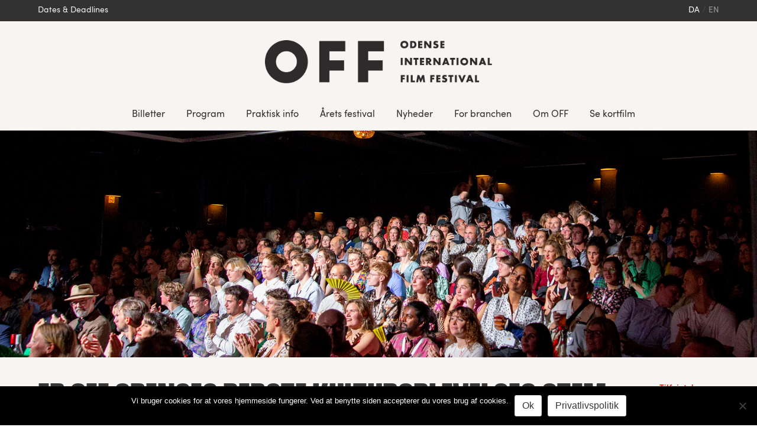

--- FILE ---
content_type: text/html; charset=UTF-8
request_url: https://filmfestival.dk/er-off-odenses-bedste-kulturoplevelse/
body_size: 46034
content:
<!doctype html>

<!--[if lt IE 7]><html class="no-js ie ie6 lt-ie9 lt-ie8 lt-ie7" lang="da-DK" prefix="og: http://ogp.me/ns# fb: http://ogp.me/ns/fb#"> <![endif]-->
<!--[if IE 7]><html class="no-js ie ie7 lt-ie9 lt-ie8" lang="da-DK" prefix="og: http://ogp.me/ns# fb: http://ogp.me/ns/fb#"> <![endif]-->
<!--[if IE 8]><html class="no-js ie ie8 lt-ie9" lang="da-DK" prefix="og: http://ogp.me/ns# fb: http://ogp.me/ns/fb#"> <![endif]-->
<!--[if gt IE 8]><!--><html class="no-js" lang="da-DK" prefix="og: http://ogp.me/ns# fb: http://ogp.me/ns/fb#"> <!--<![endif]-->

<head>
  <meta charset="utf-8">

      <meta http-equiv="X-UA-Compatible" content="IE=edge">

  <title>
                Er OFF Odenses Bedste Kulturoplevelse? STEM NU! - OFF - Odense International Film Festival
        </title>

      <meta name="MobileOptimized" content="320">
  <meta name="viewport" content="width=device-width, initial-scale=1"/>

  <link rel="apple-touch-icon" href="">
  <link rel="icon" href="https://filmfestival.dk/wp-content/themes/off18/resources/assets/images/favicon.png">
  <!--[if IE]>
  <link rel="shortcut icon" href="">
  <![endif]-->
  <meta name="msapplication-TileColor" content="#00695C">
  <meta name="theme-color" content="#00695C">
  <meta name="description" content="Danmarks hyggeligste, modigste og mest opfindsomme kortfilmfestival med et varieret og eksperimenterende filmprogram og tankevækkende oplevelser">
  <meta name="facebook-domain-verification" content="2lpa8hgm02lbdtcnwjg9j1dkfwpjq2" />

  <link rel="pingback" href="https://filmfestival.dk/xmlrpc.php"/>

  <meta name='robots' content='max-image-preview:large' />
<link rel="alternate" hreflang="da" href="https://filmfestival.dk/er-off-odenses-bedste-kulturoplevelse/" />
<link rel="alternate" hreflang="x-default" href="https://filmfestival.dk/er-off-odenses-bedste-kulturoplevelse/" />
<link rel="alternate" type="application/rss+xml" title="OFF - Odense International Film Festival &raquo; Feed" href="https://filmfestival.dk/feed/" />
<link rel="alternate" type="application/rss+xml" title="OFF - Odense International Film Festival &raquo;-kommentar-feed" href="https://filmfestival.dk/comments/feed/" />
<link rel="alternate" title="oEmbed (JSON)" type="application/json+oembed" href="https://filmfestival.dk/wp-json/oembed/1.0/embed?url=https%3A%2F%2Ffilmfestival.dk%2Fer-off-odenses-bedste-kulturoplevelse%2F" />
<link rel="alternate" title="oEmbed (XML)" type="text/xml+oembed" href="https://filmfestival.dk/wp-json/oembed/1.0/embed?url=https%3A%2F%2Ffilmfestival.dk%2Fer-off-odenses-bedste-kulturoplevelse%2F&#038;format=xml" />
<style id='wp-img-auto-sizes-contain-inline-css' type='text/css'>
img:is([sizes=auto i],[sizes^="auto," i]){contain-intrinsic-size:3000px 1500px}
/*# sourceURL=wp-img-auto-sizes-contain-inline-css */
</style>
<link rel='stylesheet' id='wp-block-library-css' href='https://filmfestival.dk/wp-includes/css/dist/block-library/style.min.css' type='text/css' media='all' />
<style id='global-styles-inline-css' type='text/css'>
:root{--wp--preset--aspect-ratio--square: 1;--wp--preset--aspect-ratio--4-3: 4/3;--wp--preset--aspect-ratio--3-4: 3/4;--wp--preset--aspect-ratio--3-2: 3/2;--wp--preset--aspect-ratio--2-3: 2/3;--wp--preset--aspect-ratio--16-9: 16/9;--wp--preset--aspect-ratio--9-16: 9/16;--wp--preset--color--black: #000000;--wp--preset--color--cyan-bluish-gray: #abb8c3;--wp--preset--color--white: #ffffff;--wp--preset--color--pale-pink: #f78da7;--wp--preset--color--vivid-red: #cf2e2e;--wp--preset--color--luminous-vivid-orange: #ff6900;--wp--preset--color--luminous-vivid-amber: #fcb900;--wp--preset--color--light-green-cyan: #7bdcb5;--wp--preset--color--vivid-green-cyan: #00d084;--wp--preset--color--pale-cyan-blue: #8ed1fc;--wp--preset--color--vivid-cyan-blue: #0693e3;--wp--preset--color--vivid-purple: #9b51e0;--wp--preset--gradient--vivid-cyan-blue-to-vivid-purple: linear-gradient(135deg,rgb(6,147,227) 0%,rgb(155,81,224) 100%);--wp--preset--gradient--light-green-cyan-to-vivid-green-cyan: linear-gradient(135deg,rgb(122,220,180) 0%,rgb(0,208,130) 100%);--wp--preset--gradient--luminous-vivid-amber-to-luminous-vivid-orange: linear-gradient(135deg,rgb(252,185,0) 0%,rgb(255,105,0) 100%);--wp--preset--gradient--luminous-vivid-orange-to-vivid-red: linear-gradient(135deg,rgb(255,105,0) 0%,rgb(207,46,46) 100%);--wp--preset--gradient--very-light-gray-to-cyan-bluish-gray: linear-gradient(135deg,rgb(238,238,238) 0%,rgb(169,184,195) 100%);--wp--preset--gradient--cool-to-warm-spectrum: linear-gradient(135deg,rgb(74,234,220) 0%,rgb(151,120,209) 20%,rgb(207,42,186) 40%,rgb(238,44,130) 60%,rgb(251,105,98) 80%,rgb(254,248,76) 100%);--wp--preset--gradient--blush-light-purple: linear-gradient(135deg,rgb(255,206,236) 0%,rgb(152,150,240) 100%);--wp--preset--gradient--blush-bordeaux: linear-gradient(135deg,rgb(254,205,165) 0%,rgb(254,45,45) 50%,rgb(107,0,62) 100%);--wp--preset--gradient--luminous-dusk: linear-gradient(135deg,rgb(255,203,112) 0%,rgb(199,81,192) 50%,rgb(65,88,208) 100%);--wp--preset--gradient--pale-ocean: linear-gradient(135deg,rgb(255,245,203) 0%,rgb(182,227,212) 50%,rgb(51,167,181) 100%);--wp--preset--gradient--electric-grass: linear-gradient(135deg,rgb(202,248,128) 0%,rgb(113,206,126) 100%);--wp--preset--gradient--midnight: linear-gradient(135deg,rgb(2,3,129) 0%,rgb(40,116,252) 100%);--wp--preset--font-size--small: 13px;--wp--preset--font-size--medium: 20px;--wp--preset--font-size--large: 36px;--wp--preset--font-size--x-large: 42px;--wp--preset--spacing--20: 0.44rem;--wp--preset--spacing--30: 0.67rem;--wp--preset--spacing--40: 1rem;--wp--preset--spacing--50: 1.5rem;--wp--preset--spacing--60: 2.25rem;--wp--preset--spacing--70: 3.38rem;--wp--preset--spacing--80: 5.06rem;--wp--preset--shadow--natural: 6px 6px 9px rgba(0, 0, 0, 0.2);--wp--preset--shadow--deep: 12px 12px 50px rgba(0, 0, 0, 0.4);--wp--preset--shadow--sharp: 6px 6px 0px rgba(0, 0, 0, 0.2);--wp--preset--shadow--outlined: 6px 6px 0px -3px rgb(255, 255, 255), 6px 6px rgb(0, 0, 0);--wp--preset--shadow--crisp: 6px 6px 0px rgb(0, 0, 0);}:where(.is-layout-flex){gap: 0.5em;}:where(.is-layout-grid){gap: 0.5em;}body .is-layout-flex{display: flex;}.is-layout-flex{flex-wrap: wrap;align-items: center;}.is-layout-flex > :is(*, div){margin: 0;}body .is-layout-grid{display: grid;}.is-layout-grid > :is(*, div){margin: 0;}:where(.wp-block-columns.is-layout-flex){gap: 2em;}:where(.wp-block-columns.is-layout-grid){gap: 2em;}:where(.wp-block-post-template.is-layout-flex){gap: 1.25em;}:where(.wp-block-post-template.is-layout-grid){gap: 1.25em;}.has-black-color{color: var(--wp--preset--color--black) !important;}.has-cyan-bluish-gray-color{color: var(--wp--preset--color--cyan-bluish-gray) !important;}.has-white-color{color: var(--wp--preset--color--white) !important;}.has-pale-pink-color{color: var(--wp--preset--color--pale-pink) !important;}.has-vivid-red-color{color: var(--wp--preset--color--vivid-red) !important;}.has-luminous-vivid-orange-color{color: var(--wp--preset--color--luminous-vivid-orange) !important;}.has-luminous-vivid-amber-color{color: var(--wp--preset--color--luminous-vivid-amber) !important;}.has-light-green-cyan-color{color: var(--wp--preset--color--light-green-cyan) !important;}.has-vivid-green-cyan-color{color: var(--wp--preset--color--vivid-green-cyan) !important;}.has-pale-cyan-blue-color{color: var(--wp--preset--color--pale-cyan-blue) !important;}.has-vivid-cyan-blue-color{color: var(--wp--preset--color--vivid-cyan-blue) !important;}.has-vivid-purple-color{color: var(--wp--preset--color--vivid-purple) !important;}.has-black-background-color{background-color: var(--wp--preset--color--black) !important;}.has-cyan-bluish-gray-background-color{background-color: var(--wp--preset--color--cyan-bluish-gray) !important;}.has-white-background-color{background-color: var(--wp--preset--color--white) !important;}.has-pale-pink-background-color{background-color: var(--wp--preset--color--pale-pink) !important;}.has-vivid-red-background-color{background-color: var(--wp--preset--color--vivid-red) !important;}.has-luminous-vivid-orange-background-color{background-color: var(--wp--preset--color--luminous-vivid-orange) !important;}.has-luminous-vivid-amber-background-color{background-color: var(--wp--preset--color--luminous-vivid-amber) !important;}.has-light-green-cyan-background-color{background-color: var(--wp--preset--color--light-green-cyan) !important;}.has-vivid-green-cyan-background-color{background-color: var(--wp--preset--color--vivid-green-cyan) !important;}.has-pale-cyan-blue-background-color{background-color: var(--wp--preset--color--pale-cyan-blue) !important;}.has-vivid-cyan-blue-background-color{background-color: var(--wp--preset--color--vivid-cyan-blue) !important;}.has-vivid-purple-background-color{background-color: var(--wp--preset--color--vivid-purple) !important;}.has-black-border-color{border-color: var(--wp--preset--color--black) !important;}.has-cyan-bluish-gray-border-color{border-color: var(--wp--preset--color--cyan-bluish-gray) !important;}.has-white-border-color{border-color: var(--wp--preset--color--white) !important;}.has-pale-pink-border-color{border-color: var(--wp--preset--color--pale-pink) !important;}.has-vivid-red-border-color{border-color: var(--wp--preset--color--vivid-red) !important;}.has-luminous-vivid-orange-border-color{border-color: var(--wp--preset--color--luminous-vivid-orange) !important;}.has-luminous-vivid-amber-border-color{border-color: var(--wp--preset--color--luminous-vivid-amber) !important;}.has-light-green-cyan-border-color{border-color: var(--wp--preset--color--light-green-cyan) !important;}.has-vivid-green-cyan-border-color{border-color: var(--wp--preset--color--vivid-green-cyan) !important;}.has-pale-cyan-blue-border-color{border-color: var(--wp--preset--color--pale-cyan-blue) !important;}.has-vivid-cyan-blue-border-color{border-color: var(--wp--preset--color--vivid-cyan-blue) !important;}.has-vivid-purple-border-color{border-color: var(--wp--preset--color--vivid-purple) !important;}.has-vivid-cyan-blue-to-vivid-purple-gradient-background{background: var(--wp--preset--gradient--vivid-cyan-blue-to-vivid-purple) !important;}.has-light-green-cyan-to-vivid-green-cyan-gradient-background{background: var(--wp--preset--gradient--light-green-cyan-to-vivid-green-cyan) !important;}.has-luminous-vivid-amber-to-luminous-vivid-orange-gradient-background{background: var(--wp--preset--gradient--luminous-vivid-amber-to-luminous-vivid-orange) !important;}.has-luminous-vivid-orange-to-vivid-red-gradient-background{background: var(--wp--preset--gradient--luminous-vivid-orange-to-vivid-red) !important;}.has-very-light-gray-to-cyan-bluish-gray-gradient-background{background: var(--wp--preset--gradient--very-light-gray-to-cyan-bluish-gray) !important;}.has-cool-to-warm-spectrum-gradient-background{background: var(--wp--preset--gradient--cool-to-warm-spectrum) !important;}.has-blush-light-purple-gradient-background{background: var(--wp--preset--gradient--blush-light-purple) !important;}.has-blush-bordeaux-gradient-background{background: var(--wp--preset--gradient--blush-bordeaux) !important;}.has-luminous-dusk-gradient-background{background: var(--wp--preset--gradient--luminous-dusk) !important;}.has-pale-ocean-gradient-background{background: var(--wp--preset--gradient--pale-ocean) !important;}.has-electric-grass-gradient-background{background: var(--wp--preset--gradient--electric-grass) !important;}.has-midnight-gradient-background{background: var(--wp--preset--gradient--midnight) !important;}.has-small-font-size{font-size: var(--wp--preset--font-size--small) !important;}.has-medium-font-size{font-size: var(--wp--preset--font-size--medium) !important;}.has-large-font-size{font-size: var(--wp--preset--font-size--large) !important;}.has-x-large-font-size{font-size: var(--wp--preset--font-size--x-large) !important;}
/*# sourceURL=global-styles-inline-css */
</style>

<style id='classic-theme-styles-inline-css' type='text/css'>
/*! This file is auto-generated */
.wp-block-button__link{color:#fff;background-color:#32373c;border-radius:9999px;box-shadow:none;text-decoration:none;padding:calc(.667em + 2px) calc(1.333em + 2px);font-size:1.125em}.wp-block-file__button{background:#32373c;color:#fff;text-decoration:none}
/*# sourceURL=/wp-includes/css/classic-themes.min.css */
</style>
<link rel='stylesheet' id='cookie-notice-front-css' href='https://filmfestival.dk/wp-content/plugins/cookie-notice/css/front.min.css' type='text/css' media='all' />
<link rel='stylesheet' id='cff-css' href='https://filmfestival.dk/wp-content/plugins/custom-facebook-feed-pro/assets/css/cff-style.min.css' type='text/css' media='all' />
<link rel='stylesheet' id='styles-css' href='https://filmfestival.dk/wp-content/themes/off18/public/css/main.css?id=d2363c495ebbe2d525ac45ed40274405' type='text/css' media='all' />
<script type="text/javascript" src="https://filmfestival.dk/wp-content/plugins/svg-support/vendor/DOMPurify/DOMPurify.min.js" id="bodhi-dompurify-library-js"></script>
<script type="text/javascript" src="https://filmfestival.dk/wp-includes/js/jquery/jquery.min.js" id="jquery-core-js"></script>
<script type="text/javascript" src="https://filmfestival.dk/wp-includes/js/jquery/jquery-migrate.min.js" id="jquery-migrate-js"></script>
<script type="text/javascript" id="bodhi_svg_inline-js-extra">
/* <![CDATA[ */
var svgSettings = {"skipNested":""};
//# sourceURL=bodhi_svg_inline-js-extra
/* ]]> */
</script>
<script type="text/javascript" src="https://filmfestival.dk/wp-content/plugins/svg-support/js/min/svgs-inline-min.js" id="bodhi_svg_inline-js"></script>
<script type="text/javascript" id="bodhi_svg_inline-js-after">
/* <![CDATA[ */
cssTarget={"Bodhi":"img.style-svg","ForceInlineSVG":"style-svg"};ForceInlineSVGActive="false";frontSanitizationEnabled="on";
//# sourceURL=bodhi_svg_inline-js-after
/* ]]> */
</script>
<link rel="https://api.w.org/" href="https://filmfestival.dk/wp-json/" /><link rel="alternate" title="JSON" type="application/json" href="https://filmfestival.dk/wp-json/wp/v2/posts/93358" /><link rel="EditURI" type="application/rsd+xml" title="RSD" href="https://filmfestival.dk/xmlrpc.php?rsd" />

<link rel="canonical" href="https://filmfestival.dk/er-off-odenses-bedste-kulturoplevelse/" />
<link rel='shortlink' href='https://filmfestival.dk/?p=93358' />
<meta name="generator" content="WPML ver:4.8.6 stt:12,1;" />
<!-- Custom Facebook Feed JS vars -->
<script type="text/javascript">
var cffsiteurl = "https://filmfestival.dk/wp-content/plugins";
var cffajaxurl = "https://filmfestival.dk/wp-admin/admin-ajax.php";


var cfflinkhashtags = "true";
</script>

<!-- Meta Pixel Code -->
<script type='text/javascript'>
!function(f,b,e,v,n,t,s){if(f.fbq)return;n=f.fbq=function(){n.callMethod?
n.callMethod.apply(n,arguments):n.queue.push(arguments)};if(!f._fbq)f._fbq=n;
n.push=n;n.loaded=!0;n.version='2.0';n.queue=[];t=b.createElement(e);t.async=!0;
t.src=v;s=b.getElementsByTagName(e)[0];s.parentNode.insertBefore(t,s)}(window,
document,'script','https://connect.facebook.net/en_US/fbevents.js');
</script>
<!-- End Meta Pixel Code -->
<script type='text/javascript'>var url = window.location.origin + '?ob=open-bridge';
            fbq('set', 'openbridge', '480253436281098', url);
fbq('init', '480253436281098', {}, {
    "agent": "wordpress-6.9-4.1.5"
})</script><script type='text/javascript'>
    fbq('track', 'PageView', []);
  </script><link rel="icon" href="https://filmfestival.dk/wp-content/uploads/2025/11/cropped-Perlen-2-1-32x32.png" sizes="32x32" />
<link rel="icon" href="https://filmfestival.dk/wp-content/uploads/2025/11/cropped-Perlen-2-1-192x192.png" sizes="192x192" />
<link rel="apple-touch-icon" href="https://filmfestival.dk/wp-content/uploads/2025/11/cropped-Perlen-2-1-180x180.png" />
<meta name="msapplication-TileImage" content="https://filmfestival.dk/wp-content/uploads/2025/11/cropped-Perlen-2-1-270x270.png" />

<!-- START - Open Graph and Twitter Card Tags 3.3.7 -->
 <!-- Facebook Open Graph -->
  <meta property="og:locale" content="da_DK"/>
  <meta property="og:site_name" content="OFF - Odense International Film Festival"/>
  <meta property="og:title" content="Er OFF Odenses Bedste Kulturoplevelse? STEM NU!"/>
  <meta property="og:url" content="https://filmfestival.dk/er-off-odenses-bedste-kulturoplevelse/"/>
  <meta property="og:type" content="article"/>
  <meta property="og:description" content="Danmarks hyggeligste, modigste og mest opfindsomme kortfilmfestival med et varieret og eksperimenterende filmprogram og tankevækkende oplevelser"/>
  <meta property="og:image" content="https://filmfestival.dk/wp-content/uploads/2022/08/Fotograf-Kristian-Gade-Awardshow-OFF-2021-X_3448.jpg"/>
  <meta property="og:image:url" content="https://filmfestival.dk/wp-content/uploads/2022/08/Fotograf-Kristian-Gade-Awardshow-OFF-2021-X_3448.jpg"/>
  <meta property="og:image:secure_url" content="https://filmfestival.dk/wp-content/uploads/2022/08/Fotograf-Kristian-Gade-Awardshow-OFF-2021-X_3448.jpg"/>
 <!-- Google+ / Schema.org -->
 <!-- Twitter Cards -->
  <meta name="twitter:title" content="Er OFF Odenses Bedste Kulturoplevelse? STEM NU!"/>
  <meta name="twitter:url" content="https://filmfestival.dk/er-off-odenses-bedste-kulturoplevelse/"/>
  <meta name="twitter:description" content="Danmarks hyggeligste, modigste og mest opfindsomme kortfilmfestival med et varieret og eksperimenterende filmprogram og tankevækkende oplevelser"/>
  <meta name="twitter:image" content="https://filmfestival.dk/wp-content/uploads/2022/08/Fotograf-Kristian-Gade-Awardshow-OFF-2021-X_3448.jpg"/>
  <meta name="twitter:card" content="summary_large_image"/>
 <!-- SEO -->
 <!-- Misc. tags -->
 <!-- is_singular -->
<!-- END - Open Graph and Twitter Card Tags 3.3.7 -->
	

</head>


<body class="wp-singular post-template-default single single-post postid-93358 single-format-standard wp-theme-off18 cookies-not-set">
<div id="app">
  <off-menu background="https://filmfestival.dk/wp-content/uploads/2018/12/lyserød.jpg" logo="https://filmfestival.dk/wp-content/uploads/2024/10/OFF23_white_med-tekst-ved-siden-af.png"></off-menu>
  <off-lightbox></off-lightbox>


  <header class="main-menu" id="header">
    <div class="dates-and-deadlines">
        <transition name="slideup">
            <div class="dates" v-if="dates_and_deadlines" v-cloak>
                <div class="container">
                    <div class="columns">
                                                <div class="column is-one-fifth">
                            <a href="https://filmfreeway.com/OdenseInternationalFilmFestival">
                                <h6 class="title is-6 has-text-white">1 oktober</h6>
                                Open for submission
                            </a>
                        </div>
                                                <div class="column is-one-fifth">
                            <a href="https://filmfreeway.com/OdenseInternationalFilmFestival">
                                <h6 class="title is-6 has-text-white">1 januar</h6>
                                Earlybird Deadline
                            </a>
                        </div>
                                                <div class="column is-one-fifth">
                            <a href="https://filmfreeway.com/OdenseInternationalFilmFestival">
                                <h6 class="title is-6 has-text-white">1 marts</h6>
                                Regular Deadline
                            </a>
                        </div>
                                                <div class="column is-one-fifth">
                            <a href="https://filmfreeway.com/OdenseInternationalFilmFestival">
                                <h6 class="title is-6 has-text-white">18 marts</h6>
                                Late Deadline
                            </a>
                        </div>
                                                <div class="column is-one-fifth">
                            <a href="">
                                <h6 class="title is-6 has-text-white">25 august</h6>
                                OFF25: August 25 - August 31, 2025
                            </a>
                        </div>
                                            </div>
                    <div class="modal-close is-large" @click="toggleDatesAndDeadlines()"></div>
                </div>
            </div>
        </transition>
        <div class="container">
            <div class="level is-mobile">
                <div class="level-left">
                    <a class="level-item" @click="toggleDatesAndDeadlines()">
                        Dates &amp; Deadlines
                    </a>
                </div>
                <div class="level-right">
                    <div class="level-item">
                        <nav class="languages breadcrumb">
                            <ul>
                                                                    <li  class="is-active">
                                        <a href="https://filmfestival.dk/er-off-odenses-bedste-kulturoplevelse/">da</a>
                                    </li>
                                                                    <li >
                                        <a href="https://filmfestival.dk/en/">en</a>
                                    </li>
                                                            </ul>
                        </nav>
                    </div>
                </div>
            </div>
        </div>
    </div>

    <div class="container has-text-centered">

        <a href="https://filmfestival.dk" class="is-hidden-touch" v-if="!scrollMenu">
            <img class="logo" src="https://filmfestival.dk/wp-content/uploads/2024/10/OFF23_black_med-tekst-ved-siden-af.png" alt="Odense International Film Festival">
        </a>

        <div class="menu is-hidden-touch" v-if="!scrollMenu">
                            <off-menu-link link="https://filmfestival.dk/billetter/" title="Billetter" type="menu-item" :children="[]">Billetter</off-menu-link>
                            <off-menu-link link="https://filmfestival.dk/events/" title="Program" type="menu-item" :children="[]">Program</off-menu-link>
                            <off-menu-link link="#" title="Praktisk info" type="menu-item" :children="[{&quot;id&quot;:100241,&quot;ID&quot;:100241,&quot;object_type&quot;:&quot;post&quot;,&quot;children&quot;:[],&quot;has_child_class&quot;:false,&quot;classes&quot;:[&quot;&quot;,&quot;menu-item&quot;,&quot;menu-item-type-post_type&quot;,&quot;menu-item-object-page&quot;,&quot;menu-item-100241&quot;],&quot;class&quot;:&quot;menu-item menu-item-type-post_type menu-item-object-page menu-item-100241&quot;,&quot;level&quot;:1,&quot;post_name&quot;:&quot;100241&quot;,&quot;url&quot;:&quot;https:\/\/filmfestival.dk\/adfaerdskodeks\/&quot;,&quot;PostClass&quot;:&quot;Timber\\Post&quot;,&quot;current&quot;:false,&quot;current_item_parent&quot;:false,&quot;current_item_ancestor&quot;:false,&quot;ImageClass&quot;:&quot;Timber\\Image&quot;,&quot;TermClass&quot;:&quot;Timber\\Term&quot;,&quot;custom&quot;:{&quot;_menu_item_type&quot;:&quot;post_type&quot;,&quot;_menu_item_menu_item_parent&quot;:&quot;99937&quot;,&quot;_menu_item_object_id&quot;:&quot;100225&quot;,&quot;_menu_item_object&quot;:&quot;page&quot;,&quot;_menu_item_target&quot;:&quot;&quot;,&quot;_menu_item_classes&quot;:[&quot;&quot;],&quot;_menu_item_xfn&quot;:&quot;&quot;,&quot;_menu_item_url&quot;:&quot;&quot;,&quot;_wpml_word_count&quot;:&quot;0&quot;},&quot;___content&quot;:null,&quot;_permalink&quot;:null,&quot;_next&quot;:[],&quot;_prev&quot;:[],&quot;_css_class&quot;:null,&quot;post_author&quot;:&quot;56&quot;,&quot;post_content&quot;:&quot; &quot;,&quot;post_date&quot;:&quot;2026-01-13 11:44:42&quot;,&quot;post_excerpt&quot;:&quot;&quot;,&quot;post_parent&quot;:0,&quot;post_status&quot;:&quot;publish&quot;,&quot;post_title&quot;:&quot;&quot;,&quot;post_type&quot;:&quot;nav_menu_item&quot;,&quot;__type&quot;:null,&quot;_menu_item_type&quot;:&quot;post_type&quot;,&quot;_menu_item_menu_item_parent&quot;:&quot;99937&quot;,&quot;_menu_item_object&quot;:&quot;page&quot;,&quot;_menu_item_target&quot;:&quot;&quot;,&quot;_menu_item_classes&quot;:[&quot;&quot;],&quot;_menu_item_xfn&quot;:&quot;&quot;,&quot;_wpml_word_count&quot;:&quot;0&quot;,&quot;post_date_gmt&quot;:&quot;2026-01-13 10:40:06&quot;,&quot;comment_status&quot;:&quot;closed&quot;,&quot;ping_status&quot;:&quot;closed&quot;,&quot;post_password&quot;:&quot;&quot;,&quot;to_ping&quot;:&quot;&quot;,&quot;pinged&quot;:&quot;&quot;,&quot;post_modified&quot;:&quot;2026-01-13 11:44:42&quot;,&quot;post_modified_gmt&quot;:&quot;2026-01-13 10:44:42&quot;,&quot;post_content_filtered&quot;:&quot;&quot;,&quot;guid&quot;:&quot;https:\/\/filmfestival.dk\/?p=100241&quot;,&quot;menu_order&quot;:4,&quot;post_mime_type&quot;:&quot;&quot;,&quot;comment_count&quot;:&quot;0&quot;,&quot;filter&quot;:&quot;raw&quot;,&quot;db_id&quot;:100241,&quot;menu_item_parent&quot;:&quot;99937&quot;,&quot;object_id&quot;:&quot;100225&quot;,&quot;object&quot;:&quot;page&quot;,&quot;type_label&quot;:&quot;Side&quot;,&quot;target&quot;:&quot;&quot;,&quot;attr_title&quot;:&quot;&quot;,&quot;description&quot;:&quot;&quot;,&quot;xfn&quot;:&quot;&quot;,&quot;__title&quot;:&quot;Adf\u00e6rdskodeks&quot;,&quot;status&quot;:&quot;publish&quot;,&quot;name&quot;:&quot;Adf\u00e6rdskodeks&quot;},{&quot;id&quot;:100112,&quot;ID&quot;:100112,&quot;object_type&quot;:&quot;post&quot;,&quot;children&quot;:[],&quot;has_child_class&quot;:false,&quot;classes&quot;:[&quot;&quot;,&quot;menu-item&quot;,&quot;menu-item-type-post_type&quot;,&quot;menu-item-object-page&quot;,&quot;menu-item-100112&quot;],&quot;class&quot;:&quot;menu-item menu-item-type-post_type menu-item-object-page menu-item-100112&quot;,&quot;level&quot;:1,&quot;post_name&quot;:&quot;100112&quot;,&quot;url&quot;:&quot;https:\/\/filmfestival.dk\/foerste-gang-paa-off\/&quot;,&quot;PostClass&quot;:&quot;Timber\\Post&quot;,&quot;current&quot;:false,&quot;current_item_parent&quot;:false,&quot;current_item_ancestor&quot;:false,&quot;ImageClass&quot;:&quot;Timber\\Image&quot;,&quot;TermClass&quot;:&quot;Timber\\Term&quot;,&quot;custom&quot;:{&quot;_menu_item_type&quot;:&quot;post_type&quot;,&quot;_menu_item_menu_item_parent&quot;:&quot;99937&quot;,&quot;_menu_item_object_id&quot;:&quot;100107&quot;,&quot;_menu_item_object&quot;:&quot;page&quot;,&quot;_menu_item_target&quot;:&quot;&quot;,&quot;_menu_item_classes&quot;:[&quot;&quot;],&quot;_menu_item_xfn&quot;:&quot;&quot;,&quot;_menu_item_url&quot;:&quot;&quot;,&quot;_wpml_word_count&quot;:&quot;0&quot;,&quot;_wp_old_date&quot;:[&quot;2025-10-06&quot;,&quot;2025-12-15&quot;,&quot;2025-12-17&quot;,&quot;2025-12-18&quot;]},&quot;___content&quot;:null,&quot;_permalink&quot;:null,&quot;_next&quot;:[],&quot;_prev&quot;:[],&quot;_css_class&quot;:null,&quot;post_author&quot;:&quot;65&quot;,&quot;post_content&quot;:&quot; &quot;,&quot;post_date&quot;:&quot;2026-01-13 11:44:42&quot;,&quot;post_excerpt&quot;:&quot;&quot;,&quot;post_parent&quot;:0,&quot;post_status&quot;:&quot;publish&quot;,&quot;post_title&quot;:&quot;&quot;,&quot;post_type&quot;:&quot;nav_menu_item&quot;,&quot;__type&quot;:null,&quot;_menu_item_type&quot;:&quot;post_type&quot;,&quot;_menu_item_menu_item_parent&quot;:&quot;99937&quot;,&quot;_menu_item_object&quot;:&quot;page&quot;,&quot;_menu_item_target&quot;:&quot;&quot;,&quot;_menu_item_classes&quot;:[&quot;&quot;],&quot;_menu_item_xfn&quot;:&quot;&quot;,&quot;_wpml_word_count&quot;:&quot;0&quot;,&quot;_wp_old_date&quot;:[&quot;2025-10-06&quot;,&quot;2025-12-15&quot;,&quot;2025-12-17&quot;,&quot;2025-12-18&quot;],&quot;post_date_gmt&quot;:&quot;2025-10-06 12:46:16&quot;,&quot;comment_status&quot;:&quot;closed&quot;,&quot;ping_status&quot;:&quot;closed&quot;,&quot;post_password&quot;:&quot;&quot;,&quot;to_ping&quot;:&quot;&quot;,&quot;pinged&quot;:&quot;&quot;,&quot;post_modified&quot;:&quot;2026-01-13 11:44:42&quot;,&quot;post_modified_gmt&quot;:&quot;2026-01-13 10:44:42&quot;,&quot;post_content_filtered&quot;:&quot;&quot;,&quot;guid&quot;:&quot;https:\/\/filmfestival.dk\/?p=100112&quot;,&quot;menu_order&quot;:5,&quot;post_mime_type&quot;:&quot;&quot;,&quot;comment_count&quot;:&quot;0&quot;,&quot;filter&quot;:&quot;raw&quot;,&quot;db_id&quot;:100112,&quot;menu_item_parent&quot;:&quot;99937&quot;,&quot;object_id&quot;:&quot;100107&quot;,&quot;object&quot;:&quot;page&quot;,&quot;type_label&quot;:&quot;Side&quot;,&quot;target&quot;:&quot;&quot;,&quot;attr_title&quot;:&quot;&quot;,&quot;description&quot;:&quot;&quot;,&quot;xfn&quot;:&quot;&quot;,&quot;__title&quot;:&quot;F\u00f8rste gang p\u00e5 OFF?&quot;,&quot;status&quot;:&quot;publish&quot;,&quot;name&quot;:&quot;F\u00f8rste gang p\u00e5 OFF?&quot;},{&quot;id&quot;:347,&quot;ID&quot;:347,&quot;object_type&quot;:&quot;post&quot;,&quot;children&quot;:[],&quot;has_child_class&quot;:false,&quot;classes&quot;:[&quot;&quot;,&quot;menu-item&quot;,&quot;menu-item-type-post_type&quot;,&quot;menu-item-object-page&quot;,&quot;menu-item-347&quot;],&quot;class&quot;:&quot;menu-item menu-item-type-post_type menu-item-object-page menu-item-347&quot;,&quot;level&quot;:1,&quot;post_name&quot;:&quot;347&quot;,&quot;url&quot;:&quot;https:\/\/filmfestival.dk\/aarets-festival\/mest-stillede-spoergsmaal\/&quot;,&quot;PostClass&quot;:&quot;Timber\\Post&quot;,&quot;current&quot;:false,&quot;current_item_parent&quot;:false,&quot;current_item_ancestor&quot;:false,&quot;ImageClass&quot;:&quot;Timber\\Image&quot;,&quot;TermClass&quot;:&quot;Timber\\Term&quot;,&quot;custom&quot;:{&quot;_menu_item_type&quot;:&quot;post_type&quot;,&quot;_menu_item_menu_item_parent&quot;:&quot;99937&quot;,&quot;_menu_item_object_id&quot;:&quot;340&quot;,&quot;_menu_item_object&quot;:&quot;page&quot;,&quot;_menu_item_target&quot;:&quot;&quot;,&quot;_menu_item_classes&quot;:[&quot;&quot;],&quot;_menu_item_xfn&quot;:&quot;&quot;,&quot;_menu_item_url&quot;:&quot;&quot;,&quot;_wp_old_date&quot;:[&quot;2018-04-18&quot;,&quot;2022-02-21&quot;,&quot;2022-02-22&quot;,&quot;2022-02-23&quot;,&quot;2022-03-07&quot;,&quot;2022-03-09&quot;,&quot;2022-03-10&quot;,&quot;2022-05-24&quot;,&quot;2022-06-01&quot;,&quot;2022-06-29&quot;,&quot;2022-06-30&quot;,&quot;2022-07-05&quot;,&quot;2022-08-09&quot;,&quot;2022-08-28&quot;,&quot;2022-09-20&quot;,&quot;2022-09-28&quot;,&quot;2022-09-29&quot;,&quot;2022-11-21&quot;,&quot;2022-11-28&quot;,&quot;2022-12-06&quot;,&quot;2022-12-07&quot;,&quot;2023-01-24&quot;,&quot;2023-02-21&quot;,&quot;2023-04-13&quot;,&quot;2023-05-23&quot;,&quot;2023-06-06&quot;,&quot;2023-06-13&quot;,&quot;2023-06-20&quot;,&quot;2023-08-16&quot;,&quot;2023-08-21&quot;,&quot;2023-09-12&quot;,&quot;2023-09-19&quot;,&quot;2023-09-27&quot;,&quot;2023-09-28&quot;,&quot;2023-10-09&quot;,&quot;2023-10-10&quot;,&quot;2023-11-21&quot;,&quot;2024-03-07&quot;,&quot;2024-04-12&quot;,&quot;2024-05-01&quot;,&quot;2024-05-24&quot;,&quot;2024-06-24&quot;,&quot;2024-08-06&quot;,&quot;2024-09-09&quot;,&quot;2024-09-26&quot;,&quot;2024-10-21&quot;,&quot;2024-11-08&quot;,&quot;2025-04-24&quot;,&quot;2025-05-13&quot;,&quot;2025-05-21&quot;,&quot;2025-06-18&quot;,&quot;2025-08-08&quot;,&quot;2025-08-13&quot;,&quot;2025-08-19&quot;,&quot;2025-08-22&quot;,&quot;2025-09-08&quot;,&quot;2025-09-16&quot;,&quot;2025-09-23&quot;,&quot;2025-10-06&quot;,&quot;2025-12-15&quot;,&quot;2025-12-17&quot;,&quot;2025-12-18&quot;],&quot;_wpml_word_count&quot;:&quot;0&quot;},&quot;___content&quot;:null,&quot;_permalink&quot;:null,&quot;_next&quot;:[],&quot;_prev&quot;:[],&quot;_css_class&quot;:null,&quot;post_author&quot;:&quot;1&quot;,&quot;post_content&quot;:&quot; &quot;,&quot;post_date&quot;:&quot;2026-01-13 11:44:43&quot;,&quot;post_excerpt&quot;:&quot;&quot;,&quot;post_parent&quot;:80646,&quot;post_status&quot;:&quot;publish&quot;,&quot;post_title&quot;:&quot;&quot;,&quot;post_type&quot;:&quot;nav_menu_item&quot;,&quot;__type&quot;:null,&quot;_menu_item_type&quot;:&quot;post_type&quot;,&quot;_menu_item_menu_item_parent&quot;:&quot;99937&quot;,&quot;_menu_item_object&quot;:&quot;page&quot;,&quot;_menu_item_target&quot;:&quot;&quot;,&quot;_menu_item_classes&quot;:[&quot;&quot;],&quot;_menu_item_xfn&quot;:&quot;&quot;,&quot;_wp_old_date&quot;:[&quot;2018-04-18&quot;,&quot;2022-02-21&quot;,&quot;2022-02-22&quot;,&quot;2022-02-23&quot;,&quot;2022-03-07&quot;,&quot;2022-03-09&quot;,&quot;2022-03-10&quot;,&quot;2022-05-24&quot;,&quot;2022-06-01&quot;,&quot;2022-06-29&quot;,&quot;2022-06-30&quot;,&quot;2022-07-05&quot;,&quot;2022-08-09&quot;,&quot;2022-08-28&quot;,&quot;2022-09-20&quot;,&quot;2022-09-28&quot;,&quot;2022-09-29&quot;,&quot;2022-11-21&quot;,&quot;2022-11-28&quot;,&quot;2022-12-06&quot;,&quot;2022-12-07&quot;,&quot;2023-01-24&quot;,&quot;2023-02-21&quot;,&quot;2023-04-13&quot;,&quot;2023-05-23&quot;,&quot;2023-06-06&quot;,&quot;2023-06-13&quot;,&quot;2023-06-20&quot;,&quot;2023-08-16&quot;,&quot;2023-08-21&quot;,&quot;2023-09-12&quot;,&quot;2023-09-19&quot;,&quot;2023-09-27&quot;,&quot;2023-09-28&quot;,&quot;2023-10-09&quot;,&quot;2023-10-10&quot;,&quot;2023-11-21&quot;,&quot;2024-03-07&quot;,&quot;2024-04-12&quot;,&quot;2024-05-01&quot;,&quot;2024-05-24&quot;,&quot;2024-06-24&quot;,&quot;2024-08-06&quot;,&quot;2024-09-09&quot;,&quot;2024-09-26&quot;,&quot;2024-10-21&quot;,&quot;2024-11-08&quot;,&quot;2025-04-24&quot;,&quot;2025-05-13&quot;,&quot;2025-05-21&quot;,&quot;2025-06-18&quot;,&quot;2025-08-08&quot;,&quot;2025-08-13&quot;,&quot;2025-08-19&quot;,&quot;2025-08-22&quot;,&quot;2025-09-08&quot;,&quot;2025-09-16&quot;,&quot;2025-09-23&quot;,&quot;2025-10-06&quot;,&quot;2025-12-15&quot;,&quot;2025-12-17&quot;,&quot;2025-12-18&quot;],&quot;_wpml_word_count&quot;:&quot;0&quot;,&quot;post_date_gmt&quot;:&quot;2018-04-18 11:22:47&quot;,&quot;comment_status&quot;:&quot;closed&quot;,&quot;ping_status&quot;:&quot;closed&quot;,&quot;post_password&quot;:&quot;&quot;,&quot;to_ping&quot;:&quot;&quot;,&quot;pinged&quot;:&quot;&quot;,&quot;post_modified&quot;:&quot;2026-01-13 11:44:43&quot;,&quot;post_modified_gmt&quot;:&quot;2026-01-13 10:44:43&quot;,&quot;post_content_filtered&quot;:&quot;&quot;,&quot;guid&quot;:&quot;http:\/\/18.off.dk\/?p=347&quot;,&quot;menu_order&quot;:6,&quot;post_mime_type&quot;:&quot;&quot;,&quot;comment_count&quot;:&quot;0&quot;,&quot;filter&quot;:&quot;raw&quot;,&quot;db_id&quot;:347,&quot;menu_item_parent&quot;:&quot;99937&quot;,&quot;object_id&quot;:&quot;340&quot;,&quot;object&quot;:&quot;page&quot;,&quot;type_label&quot;:&quot;Side&quot;,&quot;target&quot;:&quot;&quot;,&quot;attr_title&quot;:&quot;&quot;,&quot;description&quot;:&quot;&quot;,&quot;xfn&quot;:&quot;&quot;,&quot;__title&quot;:&quot;Mest stillede sp\u00f8rgsm\u00e5l&quot;,&quot;status&quot;:&quot;publish&quot;,&quot;name&quot;:&quot;Mest stillede sp\u00f8rgsm\u00e5l&quot;},{&quot;id&quot;:99999,&quot;ID&quot;:99999,&quot;object_type&quot;:&quot;post&quot;,&quot;children&quot;:[],&quot;has_child_class&quot;:false,&quot;classes&quot;:[&quot;&quot;,&quot;menu-item&quot;,&quot;menu-item-type-post_type&quot;,&quot;menu-item-object-page&quot;,&quot;menu-item-99999&quot;],&quot;class&quot;:&quot;menu-item menu-item-type-post_type menu-item-object-page menu-item-99999&quot;,&quot;level&quot;:1,&quot;post_name&quot;:&quot;99999&quot;,&quot;url&quot;:&quot;https:\/\/filmfestival.dk\/saadan-booker-du-billetter\/&quot;,&quot;PostClass&quot;:&quot;Timber\\Post&quot;,&quot;current&quot;:false,&quot;current_item_parent&quot;:false,&quot;current_item_ancestor&quot;:false,&quot;ImageClass&quot;:&quot;Timber\\Image&quot;,&quot;TermClass&quot;:&quot;Timber\\Term&quot;,&quot;custom&quot;:{&quot;_menu_item_type&quot;:&quot;post_type&quot;,&quot;_menu_item_menu_item_parent&quot;:&quot;99937&quot;,&quot;_menu_item_object_id&quot;:&quot;99995&quot;,&quot;_menu_item_object&quot;:&quot;page&quot;,&quot;_menu_item_target&quot;:&quot;&quot;,&quot;_menu_item_classes&quot;:[&quot;&quot;],&quot;_menu_item_xfn&quot;:&quot;&quot;,&quot;_menu_item_url&quot;:&quot;&quot;,&quot;_wpml_word_count&quot;:&quot;0&quot;,&quot;_wp_old_date&quot;:[&quot;2025-09-16&quot;,&quot;2025-09-23&quot;,&quot;2025-10-06&quot;,&quot;2025-12-15&quot;,&quot;2025-12-17&quot;,&quot;2025-12-18&quot;]},&quot;___content&quot;:null,&quot;_permalink&quot;:null,&quot;_next&quot;:[],&quot;_prev&quot;:[],&quot;_css_class&quot;:null,&quot;post_author&quot;:&quot;65&quot;,&quot;post_content&quot;:&quot; &quot;,&quot;post_date&quot;:&quot;2026-01-13 11:44:43&quot;,&quot;post_excerpt&quot;:&quot;&quot;,&quot;post_parent&quot;:0,&quot;post_status&quot;:&quot;publish&quot;,&quot;post_title&quot;:&quot;&quot;,&quot;post_type&quot;:&quot;nav_menu_item&quot;,&quot;__type&quot;:null,&quot;_menu_item_type&quot;:&quot;post_type&quot;,&quot;_menu_item_menu_item_parent&quot;:&quot;99937&quot;,&quot;_menu_item_object&quot;:&quot;page&quot;,&quot;_menu_item_target&quot;:&quot;&quot;,&quot;_menu_item_classes&quot;:[&quot;&quot;],&quot;_menu_item_xfn&quot;:&quot;&quot;,&quot;_wpml_word_count&quot;:&quot;0&quot;,&quot;_wp_old_date&quot;:[&quot;2025-09-16&quot;,&quot;2025-09-23&quot;,&quot;2025-10-06&quot;,&quot;2025-12-15&quot;,&quot;2025-12-17&quot;,&quot;2025-12-18&quot;],&quot;post_date_gmt&quot;:&quot;2025-09-16 09:17:38&quot;,&quot;comment_status&quot;:&quot;closed&quot;,&quot;ping_status&quot;:&quot;closed&quot;,&quot;post_password&quot;:&quot;&quot;,&quot;to_ping&quot;:&quot;&quot;,&quot;pinged&quot;:&quot;&quot;,&quot;post_modified&quot;:&quot;2026-01-13 11:44:43&quot;,&quot;post_modified_gmt&quot;:&quot;2026-01-13 10:44:43&quot;,&quot;post_content_filtered&quot;:&quot;&quot;,&quot;guid&quot;:&quot;https:\/\/filmfestival.dk\/?p=99999&quot;,&quot;menu_order&quot;:7,&quot;post_mime_type&quot;:&quot;&quot;,&quot;comment_count&quot;:&quot;0&quot;,&quot;filter&quot;:&quot;raw&quot;,&quot;db_id&quot;:99999,&quot;menu_item_parent&quot;:&quot;99937&quot;,&quot;object_id&quot;:&quot;99995&quot;,&quot;object&quot;:&quot;page&quot;,&quot;type_label&quot;:&quot;Side&quot;,&quot;target&quot;:&quot;&quot;,&quot;attr_title&quot;:&quot;&quot;,&quot;description&quot;:&quot;&quot;,&quot;xfn&quot;:&quot;&quot;,&quot;__title&quot;:&quot;S\u00e5dan booker du billetter&quot;,&quot;status&quot;:&quot;publish&quot;,&quot;name&quot;:&quot;S\u00e5dan booker du billetter&quot;},{&quot;id&quot;:100007,&quot;ID&quot;:100007,&quot;object_type&quot;:&quot;post&quot;,&quot;children&quot;:[],&quot;has_child_class&quot;:false,&quot;classes&quot;:[&quot;&quot;,&quot;menu-item&quot;,&quot;menu-item-type-post_type&quot;,&quot;menu-item-object-page&quot;,&quot;menu-item-100007&quot;],&quot;class&quot;:&quot;menu-item menu-item-type-post_type menu-item-object-page menu-item-100007&quot;,&quot;level&quot;:1,&quot;post_name&quot;:&quot;100007&quot;,&quot;url&quot;:&quot;https:\/\/filmfestival.dk\/find-vej-og-parkering\/&quot;,&quot;PostClass&quot;:&quot;Timber\\Post&quot;,&quot;current&quot;:false,&quot;current_item_parent&quot;:false,&quot;current_item_ancestor&quot;:false,&quot;ImageClass&quot;:&quot;Timber\\Image&quot;,&quot;TermClass&quot;:&quot;Timber\\Term&quot;,&quot;custom&quot;:{&quot;_menu_item_type&quot;:&quot;post_type&quot;,&quot;_menu_item_menu_item_parent&quot;:&quot;99937&quot;,&quot;_menu_item_object_id&quot;:&quot;100002&quot;,&quot;_menu_item_object&quot;:&quot;page&quot;,&quot;_menu_item_target&quot;:&quot;&quot;,&quot;_menu_item_classes&quot;:[&quot;&quot;],&quot;_menu_item_xfn&quot;:&quot;&quot;,&quot;_menu_item_url&quot;:&quot;&quot;,&quot;_wpml_word_count&quot;:&quot;0&quot;,&quot;_wp_old_date&quot;:[&quot;2025-09-16&quot;,&quot;2025-09-23&quot;,&quot;2025-10-06&quot;,&quot;2025-12-15&quot;,&quot;2025-12-17&quot;,&quot;2025-12-18&quot;]},&quot;___content&quot;:null,&quot;_permalink&quot;:null,&quot;_next&quot;:[],&quot;_prev&quot;:[],&quot;_css_class&quot;:null,&quot;post_author&quot;:&quot;65&quot;,&quot;post_content&quot;:&quot; &quot;,&quot;post_date&quot;:&quot;2026-01-13 11:44:43&quot;,&quot;post_excerpt&quot;:&quot;&quot;,&quot;post_parent&quot;:0,&quot;post_status&quot;:&quot;publish&quot;,&quot;post_title&quot;:&quot;&quot;,&quot;post_type&quot;:&quot;nav_menu_item&quot;,&quot;__type&quot;:null,&quot;_menu_item_type&quot;:&quot;post_type&quot;,&quot;_menu_item_menu_item_parent&quot;:&quot;99937&quot;,&quot;_menu_item_object&quot;:&quot;page&quot;,&quot;_menu_item_target&quot;:&quot;&quot;,&quot;_menu_item_classes&quot;:[&quot;&quot;],&quot;_menu_item_xfn&quot;:&quot;&quot;,&quot;_wpml_word_count&quot;:&quot;0&quot;,&quot;_wp_old_date&quot;:[&quot;2025-09-16&quot;,&quot;2025-09-23&quot;,&quot;2025-10-06&quot;,&quot;2025-12-15&quot;,&quot;2025-12-17&quot;,&quot;2025-12-18&quot;],&quot;post_date_gmt&quot;:&quot;2025-09-16 09:47:20&quot;,&quot;comment_status&quot;:&quot;closed&quot;,&quot;ping_status&quot;:&quot;closed&quot;,&quot;post_password&quot;:&quot;&quot;,&quot;to_ping&quot;:&quot;&quot;,&quot;pinged&quot;:&quot;&quot;,&quot;post_modified&quot;:&quot;2026-01-13 11:44:43&quot;,&quot;post_modified_gmt&quot;:&quot;2026-01-13 10:44:43&quot;,&quot;post_content_filtered&quot;:&quot;&quot;,&quot;guid&quot;:&quot;https:\/\/filmfestival.dk\/?p=100007&quot;,&quot;menu_order&quot;:8,&quot;post_mime_type&quot;:&quot;&quot;,&quot;comment_count&quot;:&quot;0&quot;,&quot;filter&quot;:&quot;raw&quot;,&quot;db_id&quot;:100007,&quot;menu_item_parent&quot;:&quot;99937&quot;,&quot;object_id&quot;:&quot;100002&quot;,&quot;object&quot;:&quot;page&quot;,&quot;type_label&quot;:&quot;Side&quot;,&quot;target&quot;:&quot;&quot;,&quot;attr_title&quot;:&quot;&quot;,&quot;description&quot;:&quot;&quot;,&quot;xfn&quot;:&quot;&quot;,&quot;__title&quot;:&quot;Find vej og parkering&quot;,&quot;status&quot;:&quot;publish&quot;,&quot;name&quot;:&quot;Find vej og parkering&quot;},{&quot;id&quot;:100017,&quot;ID&quot;:100017,&quot;object_type&quot;:&quot;post&quot;,&quot;children&quot;:[],&quot;has_child_class&quot;:false,&quot;classes&quot;:[&quot;&quot;,&quot;menu-item&quot;,&quot;menu-item-type-post_type&quot;,&quot;menu-item-object-page&quot;,&quot;menu-item-100017&quot;],&quot;class&quot;:&quot;menu-item menu-item-type-post_type menu-item-object-page menu-item-100017&quot;,&quot;level&quot;:1,&quot;post_name&quot;:&quot;100017&quot;,&quot;url&quot;:&quot;https:\/\/filmfestival.dk\/venues\/&quot;,&quot;PostClass&quot;:&quot;Timber\\Post&quot;,&quot;current&quot;:false,&quot;current_item_parent&quot;:false,&quot;current_item_ancestor&quot;:false,&quot;ImageClass&quot;:&quot;Timber\\Image&quot;,&quot;TermClass&quot;:&quot;Timber\\Term&quot;,&quot;custom&quot;:{&quot;_menu_item_type&quot;:&quot;post_type&quot;,&quot;_menu_item_menu_item_parent&quot;:&quot;99937&quot;,&quot;_menu_item_object_id&quot;:&quot;84150&quot;,&quot;_menu_item_object&quot;:&quot;page&quot;,&quot;_menu_item_target&quot;:&quot;&quot;,&quot;_menu_item_classes&quot;:[&quot;&quot;],&quot;_menu_item_xfn&quot;:&quot;&quot;,&quot;_menu_item_url&quot;:&quot;&quot;,&quot;_wpml_word_count&quot;:&quot;0&quot;,&quot;_wp_old_date&quot;:[&quot;2025-09-16&quot;,&quot;2025-09-23&quot;,&quot;2025-10-06&quot;,&quot;2025-12-15&quot;,&quot;2025-12-17&quot;,&quot;2025-12-18&quot;]},&quot;___content&quot;:null,&quot;_permalink&quot;:null,&quot;_next&quot;:[],&quot;_prev&quot;:[],&quot;_css_class&quot;:null,&quot;post_author&quot;:&quot;65&quot;,&quot;post_content&quot;:&quot; &quot;,&quot;post_date&quot;:&quot;2026-01-13 11:44:44&quot;,&quot;post_excerpt&quot;:&quot;&quot;,&quot;post_parent&quot;:0,&quot;post_status&quot;:&quot;publish&quot;,&quot;post_title&quot;:&quot;&quot;,&quot;post_type&quot;:&quot;nav_menu_item&quot;,&quot;__type&quot;:null,&quot;_menu_item_type&quot;:&quot;post_type&quot;,&quot;_menu_item_menu_item_parent&quot;:&quot;99937&quot;,&quot;_menu_item_object&quot;:&quot;page&quot;,&quot;_menu_item_target&quot;:&quot;&quot;,&quot;_menu_item_classes&quot;:[&quot;&quot;],&quot;_menu_item_xfn&quot;:&quot;&quot;,&quot;_wpml_word_count&quot;:&quot;0&quot;,&quot;_wp_old_date&quot;:[&quot;2025-09-16&quot;,&quot;2025-09-23&quot;,&quot;2025-10-06&quot;,&quot;2025-12-15&quot;,&quot;2025-12-17&quot;,&quot;2025-12-18&quot;],&quot;post_date_gmt&quot;:&quot;2025-09-16 10:48:32&quot;,&quot;comment_status&quot;:&quot;closed&quot;,&quot;ping_status&quot;:&quot;closed&quot;,&quot;post_password&quot;:&quot;&quot;,&quot;to_ping&quot;:&quot;&quot;,&quot;pinged&quot;:&quot;&quot;,&quot;post_modified&quot;:&quot;2026-01-13 11:44:44&quot;,&quot;post_modified_gmt&quot;:&quot;2026-01-13 10:44:44&quot;,&quot;post_content_filtered&quot;:&quot;&quot;,&quot;guid&quot;:&quot;https:\/\/filmfestival.dk\/?p=100017&quot;,&quot;menu_order&quot;:9,&quot;post_mime_type&quot;:&quot;&quot;,&quot;comment_count&quot;:&quot;0&quot;,&quot;filter&quot;:&quot;raw&quot;,&quot;db_id&quot;:100017,&quot;menu_item_parent&quot;:&quot;99937&quot;,&quot;object_id&quot;:&quot;84150&quot;,&quot;object&quot;:&quot;page&quot;,&quot;type_label&quot;:&quot;Side&quot;,&quot;target&quot;:&quot;&quot;,&quot;attr_title&quot;:&quot;&quot;,&quot;description&quot;:&quot;&quot;,&quot;xfn&quot;:&quot;&quot;,&quot;__title&quot;:&quot;Venues&quot;,&quot;status&quot;:&quot;publish&quot;,&quot;name&quot;:&quot;Venues&quot;}]">Praktisk info</off-menu-link>
                            <off-menu-link link="#" title="Årets festival" type="menu-item" :children="[{&quot;id&quot;:98837,&quot;ID&quot;:98837,&quot;object_type&quot;:&quot;post&quot;,&quot;children&quot;:[],&quot;has_child_class&quot;:false,&quot;classes&quot;:[&quot;&quot;,&quot;menu-item&quot;,&quot;menu-item-type-post_type&quot;,&quot;menu-item-object-page&quot;,&quot;menu-item-98837&quot;],&quot;class&quot;:&quot;menu-item menu-item-type-post_type menu-item-object-page menu-item-98837&quot;,&quot;level&quot;:1,&quot;post_name&quot;:&quot;98837&quot;,&quot;url&quot;:&quot;https:\/\/filmfestival.dk\/50aars-jubilaeum\/&quot;,&quot;PostClass&quot;:&quot;Timber\\Post&quot;,&quot;current&quot;:false,&quot;current_item_parent&quot;:false,&quot;current_item_ancestor&quot;:false,&quot;ImageClass&quot;:&quot;Timber\\Image&quot;,&quot;TermClass&quot;:&quot;Timber\\Term&quot;,&quot;custom&quot;:{&quot;_menu_item_type&quot;:&quot;post_type&quot;,&quot;_menu_item_menu_item_parent&quot;:&quot;283&quot;,&quot;_menu_item_object_id&quot;:&quot;98832&quot;,&quot;_menu_item_object&quot;:&quot;page&quot;,&quot;_menu_item_target&quot;:&quot;&quot;,&quot;_menu_item_classes&quot;:[&quot;&quot;],&quot;_menu_item_xfn&quot;:&quot;&quot;,&quot;_menu_item_url&quot;:&quot;&quot;,&quot;_wp_old_date&quot;:[&quot;2025-05-13&quot;,&quot;2025-05-21&quot;,&quot;2025-06-18&quot;,&quot;2025-08-08&quot;,&quot;2025-08-13&quot;,&quot;2025-08-19&quot;,&quot;2025-08-22&quot;,&quot;2025-09-08&quot;,&quot;2025-09-16&quot;,&quot;2025-09-23&quot;,&quot;2025-10-06&quot;,&quot;2025-12-15&quot;,&quot;2025-12-17&quot;,&quot;2025-12-18&quot;],&quot;_wpml_word_count&quot;:&quot;0&quot;},&quot;___content&quot;:null,&quot;_permalink&quot;:null,&quot;_next&quot;:[],&quot;_prev&quot;:[],&quot;_css_class&quot;:null,&quot;post_author&quot;:&quot;8&quot;,&quot;post_content&quot;:&quot; &quot;,&quot;post_date&quot;:&quot;2026-01-13 11:44:44&quot;,&quot;post_excerpt&quot;:&quot;&quot;,&quot;post_parent&quot;:0,&quot;post_status&quot;:&quot;publish&quot;,&quot;post_title&quot;:&quot;&quot;,&quot;post_type&quot;:&quot;nav_menu_item&quot;,&quot;__type&quot;:null,&quot;_menu_item_type&quot;:&quot;post_type&quot;,&quot;_menu_item_menu_item_parent&quot;:&quot;283&quot;,&quot;_menu_item_object&quot;:&quot;page&quot;,&quot;_menu_item_target&quot;:&quot;&quot;,&quot;_menu_item_classes&quot;:[&quot;&quot;],&quot;_menu_item_xfn&quot;:&quot;&quot;,&quot;_wp_old_date&quot;:[&quot;2025-05-13&quot;,&quot;2025-05-21&quot;,&quot;2025-06-18&quot;,&quot;2025-08-08&quot;,&quot;2025-08-13&quot;,&quot;2025-08-19&quot;,&quot;2025-08-22&quot;,&quot;2025-09-08&quot;,&quot;2025-09-16&quot;,&quot;2025-09-23&quot;,&quot;2025-10-06&quot;,&quot;2025-12-15&quot;,&quot;2025-12-17&quot;,&quot;2025-12-18&quot;],&quot;_wpml_word_count&quot;:&quot;0&quot;,&quot;post_date_gmt&quot;:&quot;2025-05-13 13:23:10&quot;,&quot;comment_status&quot;:&quot;closed&quot;,&quot;ping_status&quot;:&quot;closed&quot;,&quot;post_password&quot;:&quot;&quot;,&quot;to_ping&quot;:&quot;&quot;,&quot;pinged&quot;:&quot;&quot;,&quot;post_modified&quot;:&quot;2026-01-13 11:44:44&quot;,&quot;post_modified_gmt&quot;:&quot;2026-01-13 10:44:44&quot;,&quot;post_content_filtered&quot;:&quot;&quot;,&quot;guid&quot;:&quot;https:\/\/filmfestival.dk\/?p=98837&quot;,&quot;menu_order&quot;:11,&quot;post_mime_type&quot;:&quot;&quot;,&quot;comment_count&quot;:&quot;0&quot;,&quot;filter&quot;:&quot;raw&quot;,&quot;db_id&quot;:98837,&quot;menu_item_parent&quot;:&quot;283&quot;,&quot;object_id&quot;:&quot;98832&quot;,&quot;object&quot;:&quot;page&quot;,&quot;type_label&quot;:&quot;Side&quot;,&quot;target&quot;:&quot;&quot;,&quot;attr_title&quot;:&quot;&quot;,&quot;description&quot;:&quot;&quot;,&quot;xfn&quot;:&quot;&quot;,&quot;__title&quot;:&quot;50\u00e5rs jubil\u00e6um&quot;,&quot;status&quot;:&quot;publish&quot;,&quot;name&quot;:&quot;50\u00e5rs jubil\u00e6um&quot;},{&quot;id&quot;:62962,&quot;ID&quot;:62962,&quot;object_type&quot;:&quot;post&quot;,&quot;children&quot;:[{&quot;id&quot;:62938,&quot;ID&quot;:62938,&quot;object_type&quot;:&quot;post&quot;,&quot;children&quot;:[],&quot;has_child_class&quot;:false,&quot;classes&quot;:[&quot;&quot;,&quot;menu-item&quot;,&quot;menu-item-type-post_type&quot;,&quot;menu-item-object-page&quot;,&quot;menu-item-62938&quot;],&quot;class&quot;:&quot;menu-item menu-item-type-post_type menu-item-object-page menu-item-62938&quot;,&quot;level&quot;:2,&quot;post_name&quot;:&quot;62938&quot;,&quot;url&quot;:&quot;https:\/\/filmfestival.dk\/konkurrencerne\/&quot;,&quot;PostClass&quot;:&quot;Timber\\Post&quot;,&quot;current&quot;:false,&quot;current_item_parent&quot;:false,&quot;current_item_ancestor&quot;:false,&quot;ImageClass&quot;:&quot;Timber\\Image&quot;,&quot;TermClass&quot;:&quot;Timber\\Term&quot;,&quot;custom&quot;:{&quot;_menu_item_type&quot;:&quot;post_type&quot;,&quot;_menu_item_menu_item_parent&quot;:&quot;62962&quot;,&quot;_menu_item_object_id&quot;:&quot;62933&quot;,&quot;_menu_item_object&quot;:&quot;page&quot;,&quot;_menu_item_target&quot;:&quot;&quot;,&quot;_menu_item_classes&quot;:[&quot;&quot;],&quot;_menu_item_xfn&quot;:&quot;&quot;,&quot;_menu_item_url&quot;:&quot;&quot;,&quot;_wp_old_date&quot;:[&quot;2019-11-25&quot;,&quot;2022-02-21&quot;,&quot;2022-02-22&quot;,&quot;2022-02-23&quot;,&quot;2022-03-07&quot;,&quot;2022-03-09&quot;,&quot;2022-03-10&quot;,&quot;2022-05-24&quot;,&quot;2022-06-01&quot;,&quot;2022-06-29&quot;,&quot;2022-06-30&quot;,&quot;2022-07-05&quot;,&quot;2022-08-09&quot;,&quot;2022-08-28&quot;,&quot;2022-09-20&quot;,&quot;2022-09-28&quot;,&quot;2022-09-29&quot;,&quot;2022-11-21&quot;,&quot;2022-11-28&quot;,&quot;2022-12-06&quot;,&quot;2022-12-07&quot;,&quot;2023-01-24&quot;,&quot;2023-02-21&quot;,&quot;2023-04-13&quot;,&quot;2023-05-23&quot;,&quot;2023-06-06&quot;,&quot;2023-06-13&quot;,&quot;2023-06-20&quot;,&quot;2023-08-16&quot;,&quot;2023-08-21&quot;,&quot;2023-09-12&quot;,&quot;2023-09-19&quot;,&quot;2023-09-27&quot;,&quot;2023-09-28&quot;,&quot;2023-10-09&quot;,&quot;2023-10-10&quot;,&quot;2023-11-21&quot;,&quot;2024-03-07&quot;,&quot;2024-04-12&quot;,&quot;2024-05-01&quot;,&quot;2024-05-24&quot;,&quot;2024-06-24&quot;,&quot;2024-08-06&quot;,&quot;2024-09-09&quot;,&quot;2024-09-26&quot;,&quot;2024-10-21&quot;,&quot;2024-11-08&quot;,&quot;2025-04-24&quot;,&quot;2025-05-13&quot;,&quot;2025-05-21&quot;,&quot;2025-06-18&quot;,&quot;2025-08-08&quot;,&quot;2025-08-13&quot;,&quot;2025-08-19&quot;,&quot;2025-08-22&quot;,&quot;2025-09-08&quot;,&quot;2025-09-16&quot;,&quot;2025-09-23&quot;,&quot;2025-10-06&quot;,&quot;2025-12-15&quot;,&quot;2025-12-17&quot;,&quot;2025-12-18&quot;],&quot;_wpml_word_count&quot;:&quot;0&quot;},&quot;___content&quot;:null,&quot;_permalink&quot;:null,&quot;_next&quot;:[],&quot;_prev&quot;:[],&quot;_css_class&quot;:null,&quot;post_author&quot;:&quot;1&quot;,&quot;post_content&quot;:&quot; &quot;,&quot;post_date&quot;:&quot;2026-01-13 11:44:45&quot;,&quot;post_excerpt&quot;:&quot;&quot;,&quot;post_parent&quot;:0,&quot;post_status&quot;:&quot;publish&quot;,&quot;post_title&quot;:&quot;&quot;,&quot;post_type&quot;:&quot;nav_menu_item&quot;,&quot;__type&quot;:null,&quot;_menu_item_type&quot;:&quot;post_type&quot;,&quot;_menu_item_menu_item_parent&quot;:&quot;62962&quot;,&quot;_menu_item_object&quot;:&quot;page&quot;,&quot;_menu_item_target&quot;:&quot;&quot;,&quot;_menu_item_classes&quot;:[&quot;&quot;],&quot;_menu_item_xfn&quot;:&quot;&quot;,&quot;_wp_old_date&quot;:[&quot;2019-11-25&quot;,&quot;2022-02-21&quot;,&quot;2022-02-22&quot;,&quot;2022-02-23&quot;,&quot;2022-03-07&quot;,&quot;2022-03-09&quot;,&quot;2022-03-10&quot;,&quot;2022-05-24&quot;,&quot;2022-06-01&quot;,&quot;2022-06-29&quot;,&quot;2022-06-30&quot;,&quot;2022-07-05&quot;,&quot;2022-08-09&quot;,&quot;2022-08-28&quot;,&quot;2022-09-20&quot;,&quot;2022-09-28&quot;,&quot;2022-09-29&quot;,&quot;2022-11-21&quot;,&quot;2022-11-28&quot;,&quot;2022-12-06&quot;,&quot;2022-12-07&quot;,&quot;2023-01-24&quot;,&quot;2023-02-21&quot;,&quot;2023-04-13&quot;,&quot;2023-05-23&quot;,&quot;2023-06-06&quot;,&quot;2023-06-13&quot;,&quot;2023-06-20&quot;,&quot;2023-08-16&quot;,&quot;2023-08-21&quot;,&quot;2023-09-12&quot;,&quot;2023-09-19&quot;,&quot;2023-09-27&quot;,&quot;2023-09-28&quot;,&quot;2023-10-09&quot;,&quot;2023-10-10&quot;,&quot;2023-11-21&quot;,&quot;2024-03-07&quot;,&quot;2024-04-12&quot;,&quot;2024-05-01&quot;,&quot;2024-05-24&quot;,&quot;2024-06-24&quot;,&quot;2024-08-06&quot;,&quot;2024-09-09&quot;,&quot;2024-09-26&quot;,&quot;2024-10-21&quot;,&quot;2024-11-08&quot;,&quot;2025-04-24&quot;,&quot;2025-05-13&quot;,&quot;2025-05-21&quot;,&quot;2025-06-18&quot;,&quot;2025-08-08&quot;,&quot;2025-08-13&quot;,&quot;2025-08-19&quot;,&quot;2025-08-22&quot;,&quot;2025-09-08&quot;,&quot;2025-09-16&quot;,&quot;2025-09-23&quot;,&quot;2025-10-06&quot;,&quot;2025-12-15&quot;,&quot;2025-12-17&quot;,&quot;2025-12-18&quot;],&quot;_wpml_word_count&quot;:&quot;0&quot;,&quot;post_date_gmt&quot;:&quot;2019-11-25 12:17:48&quot;,&quot;comment_status&quot;:&quot;closed&quot;,&quot;ping_status&quot;:&quot;closed&quot;,&quot;post_password&quot;:&quot;&quot;,&quot;to_ping&quot;:&quot;&quot;,&quot;pinged&quot;:&quot;&quot;,&quot;post_modified&quot;:&quot;2026-01-13 11:44:45&quot;,&quot;post_modified_gmt&quot;:&quot;2026-01-13 10:44:45&quot;,&quot;post_content_filtered&quot;:&quot;&quot;,&quot;guid&quot;:&quot;https:\/\/filmfestival.dk\/?p=62938&quot;,&quot;menu_order&quot;:13,&quot;post_mime_type&quot;:&quot;&quot;,&quot;comment_count&quot;:&quot;0&quot;,&quot;filter&quot;:&quot;raw&quot;,&quot;db_id&quot;:62938,&quot;menu_item_parent&quot;:&quot;62962&quot;,&quot;object_id&quot;:&quot;62933&quot;,&quot;object&quot;:&quot;page&quot;,&quot;type_label&quot;:&quot;Side&quot;,&quot;target&quot;:&quot;&quot;,&quot;attr_title&quot;:&quot;&quot;,&quot;description&quot;:&quot;&quot;,&quot;xfn&quot;:&quot;&quot;,&quot;__title&quot;:&quot;Konkurrenceprogrammer&quot;,&quot;status&quot;:&quot;publish&quot;,&quot;name&quot;:&quot;Konkurrenceprogrammer&quot;},{&quot;id&quot;:99145,&quot;ID&quot;:99145,&quot;object_type&quot;:&quot;post&quot;,&quot;children&quot;:[],&quot;has_child_class&quot;:false,&quot;classes&quot;:[&quot;&quot;,&quot;menu-item&quot;,&quot;menu-item-type-post_type&quot;,&quot;menu-item-object-page&quot;,&quot;menu-item-99145&quot;],&quot;class&quot;:&quot;menu-item menu-item-type-post_type menu-item-object-page menu-item-99145&quot;,&quot;level&quot;:2,&quot;post_name&quot;:&quot;99145&quot;,&quot;url&quot;:&quot;https:\/\/filmfestival.dk\/aarets-juryer\/&quot;,&quot;PostClass&quot;:&quot;Timber\\Post&quot;,&quot;current&quot;:false,&quot;current_item_parent&quot;:false,&quot;current_item_ancestor&quot;:false,&quot;ImageClass&quot;:&quot;Timber\\Image&quot;,&quot;TermClass&quot;:&quot;Timber\\Term&quot;,&quot;custom&quot;:{&quot;_menu_item_type&quot;:&quot;post_type&quot;,&quot;_menu_item_menu_item_parent&quot;:&quot;62962&quot;,&quot;_menu_item_object_id&quot;:&quot;50697&quot;,&quot;_menu_item_object&quot;:&quot;page&quot;,&quot;_menu_item_target&quot;:&quot;&quot;,&quot;_menu_item_classes&quot;:[&quot;&quot;],&quot;_menu_item_xfn&quot;:&quot;&quot;,&quot;_menu_item_url&quot;:&quot;&quot;,&quot;_wp_old_date&quot;:[&quot;2025-08-08&quot;,&quot;2025-08-13&quot;,&quot;2025-08-19&quot;,&quot;2025-08-22&quot;,&quot;2025-09-08&quot;,&quot;2025-09-16&quot;,&quot;2025-09-23&quot;,&quot;2025-10-06&quot;,&quot;2025-12-15&quot;,&quot;2025-12-17&quot;,&quot;2025-12-18&quot;],&quot;_wpml_word_count&quot;:&quot;0&quot;},&quot;___content&quot;:null,&quot;_permalink&quot;:null,&quot;_next&quot;:[],&quot;_prev&quot;:[],&quot;_css_class&quot;:null,&quot;post_author&quot;:&quot;8&quot;,&quot;post_content&quot;:&quot; &quot;,&quot;post_date&quot;:&quot;2026-01-13 11:44:45&quot;,&quot;post_excerpt&quot;:&quot;&quot;,&quot;post_parent&quot;:0,&quot;post_status&quot;:&quot;publish&quot;,&quot;post_title&quot;:&quot;&quot;,&quot;post_type&quot;:&quot;nav_menu_item&quot;,&quot;__type&quot;:null,&quot;_menu_item_type&quot;:&quot;post_type&quot;,&quot;_menu_item_menu_item_parent&quot;:&quot;62962&quot;,&quot;_menu_item_object&quot;:&quot;page&quot;,&quot;_menu_item_target&quot;:&quot;&quot;,&quot;_menu_item_classes&quot;:[&quot;&quot;],&quot;_menu_item_xfn&quot;:&quot;&quot;,&quot;_wp_old_date&quot;:[&quot;2025-08-08&quot;,&quot;2025-08-13&quot;,&quot;2025-08-19&quot;,&quot;2025-08-22&quot;,&quot;2025-09-08&quot;,&quot;2025-09-16&quot;,&quot;2025-09-23&quot;,&quot;2025-10-06&quot;,&quot;2025-12-15&quot;,&quot;2025-12-17&quot;,&quot;2025-12-18&quot;],&quot;_wpml_word_count&quot;:&quot;0&quot;,&quot;post_date_gmt&quot;:&quot;2025-08-08 08:15:35&quot;,&quot;comment_status&quot;:&quot;closed&quot;,&quot;ping_status&quot;:&quot;closed&quot;,&quot;post_password&quot;:&quot;&quot;,&quot;to_ping&quot;:&quot;&quot;,&quot;pinged&quot;:&quot;&quot;,&quot;post_modified&quot;:&quot;2026-01-13 11:44:45&quot;,&quot;post_modified_gmt&quot;:&quot;2026-01-13 10:44:45&quot;,&quot;post_content_filtered&quot;:&quot;&quot;,&quot;guid&quot;:&quot;https:\/\/filmfestival.dk\/?p=99145&quot;,&quot;menu_order&quot;:14,&quot;post_mime_type&quot;:&quot;&quot;,&quot;comment_count&quot;:&quot;0&quot;,&quot;filter&quot;:&quot;raw&quot;,&quot;db_id&quot;:99145,&quot;menu_item_parent&quot;:&quot;62962&quot;,&quot;object_id&quot;:&quot;50697&quot;,&quot;object&quot;:&quot;page&quot;,&quot;type_label&quot;:&quot;Side&quot;,&quot;target&quot;:&quot;&quot;,&quot;attr_title&quot;:&quot;&quot;,&quot;description&quot;:&quot;&quot;,&quot;xfn&quot;:&quot;&quot;,&quot;__title&quot;:&quot;\u00c5rets Juryer&quot;,&quot;status&quot;:&quot;publish&quot;,&quot;name&quot;:&quot;\u00c5rets Juryer&quot;},{&quot;id&quot;:62939,&quot;ID&quot;:62939,&quot;object_type&quot;:&quot;post&quot;,&quot;children&quot;:[],&quot;has_child_class&quot;:false,&quot;classes&quot;:[&quot;&quot;,&quot;menu-item&quot;,&quot;menu-item-type-post_type&quot;,&quot;menu-item-object-page&quot;,&quot;menu-item-62939&quot;],&quot;class&quot;:&quot;menu-item menu-item-type-post_type menu-item-object-page menu-item-62939&quot;,&quot;level&quot;:2,&quot;post_name&quot;:&quot;62939&quot;,&quot;url&quot;:&quot;https:\/\/filmfestival.dk\/konkurrence-program-historie\/&quot;,&quot;PostClass&quot;:&quot;Timber\\Post&quot;,&quot;current&quot;:false,&quot;current_item_parent&quot;:false,&quot;current_item_ancestor&quot;:false,&quot;ImageClass&quot;:&quot;Timber\\Image&quot;,&quot;TermClass&quot;:&quot;Timber\\Term&quot;,&quot;custom&quot;:{&quot;_menu_item_type&quot;:&quot;post_type&quot;,&quot;_menu_item_menu_item_parent&quot;:&quot;62962&quot;,&quot;_menu_item_object_id&quot;:&quot;62930&quot;,&quot;_menu_item_object&quot;:&quot;page&quot;,&quot;_menu_item_target&quot;:&quot;&quot;,&quot;_menu_item_classes&quot;:[&quot;&quot;],&quot;_menu_item_xfn&quot;:&quot;&quot;,&quot;_menu_item_url&quot;:&quot;&quot;,&quot;_wp_old_date&quot;:[&quot;2019-11-25&quot;,&quot;2022-02-21&quot;,&quot;2022-02-22&quot;,&quot;2022-02-23&quot;,&quot;2022-03-07&quot;,&quot;2022-03-09&quot;,&quot;2022-03-10&quot;,&quot;2022-05-24&quot;,&quot;2022-06-01&quot;,&quot;2022-06-29&quot;,&quot;2022-06-30&quot;,&quot;2022-07-05&quot;,&quot;2022-08-09&quot;,&quot;2022-08-28&quot;,&quot;2022-09-20&quot;,&quot;2022-09-28&quot;,&quot;2022-09-29&quot;,&quot;2022-11-21&quot;,&quot;2022-11-28&quot;,&quot;2022-12-06&quot;,&quot;2022-12-07&quot;,&quot;2023-01-24&quot;,&quot;2023-02-21&quot;,&quot;2023-04-13&quot;,&quot;2023-05-23&quot;,&quot;2023-06-06&quot;,&quot;2023-06-13&quot;,&quot;2023-06-20&quot;,&quot;2023-08-16&quot;,&quot;2023-08-21&quot;,&quot;2023-09-12&quot;,&quot;2023-09-19&quot;,&quot;2023-09-27&quot;,&quot;2023-09-28&quot;,&quot;2023-10-09&quot;,&quot;2023-10-10&quot;,&quot;2023-11-21&quot;,&quot;2024-03-07&quot;,&quot;2024-04-12&quot;,&quot;2024-05-01&quot;,&quot;2024-05-24&quot;,&quot;2024-06-24&quot;,&quot;2024-08-06&quot;,&quot;2024-09-09&quot;,&quot;2024-09-26&quot;,&quot;2024-10-21&quot;,&quot;2024-11-08&quot;,&quot;2025-04-24&quot;,&quot;2025-05-13&quot;,&quot;2025-05-21&quot;,&quot;2025-06-18&quot;,&quot;2025-08-08&quot;,&quot;2025-08-13&quot;,&quot;2025-08-19&quot;,&quot;2025-08-22&quot;,&quot;2025-09-08&quot;,&quot;2025-09-16&quot;,&quot;2025-09-23&quot;,&quot;2025-10-06&quot;,&quot;2025-12-15&quot;,&quot;2025-12-17&quot;,&quot;2025-12-18&quot;],&quot;_wpml_word_count&quot;:&quot;0&quot;},&quot;___content&quot;:null,&quot;_permalink&quot;:null,&quot;_next&quot;:[],&quot;_prev&quot;:[],&quot;_css_class&quot;:null,&quot;post_author&quot;:&quot;1&quot;,&quot;post_content&quot;:&quot; &quot;,&quot;post_date&quot;:&quot;2026-01-13 11:44:45&quot;,&quot;post_excerpt&quot;:&quot;&quot;,&quot;post_parent&quot;:0,&quot;post_status&quot;:&quot;publish&quot;,&quot;post_title&quot;:&quot;&quot;,&quot;post_type&quot;:&quot;nav_menu_item&quot;,&quot;__type&quot;:null,&quot;_menu_item_type&quot;:&quot;post_type&quot;,&quot;_menu_item_menu_item_parent&quot;:&quot;62962&quot;,&quot;_menu_item_object&quot;:&quot;page&quot;,&quot;_menu_item_target&quot;:&quot;&quot;,&quot;_menu_item_classes&quot;:[&quot;&quot;],&quot;_menu_item_xfn&quot;:&quot;&quot;,&quot;_wp_old_date&quot;:[&quot;2019-11-25&quot;,&quot;2022-02-21&quot;,&quot;2022-02-22&quot;,&quot;2022-02-23&quot;,&quot;2022-03-07&quot;,&quot;2022-03-09&quot;,&quot;2022-03-10&quot;,&quot;2022-05-24&quot;,&quot;2022-06-01&quot;,&quot;2022-06-29&quot;,&quot;2022-06-30&quot;,&quot;2022-07-05&quot;,&quot;2022-08-09&quot;,&quot;2022-08-28&quot;,&quot;2022-09-20&quot;,&quot;2022-09-28&quot;,&quot;2022-09-29&quot;,&quot;2022-11-21&quot;,&quot;2022-11-28&quot;,&quot;2022-12-06&quot;,&quot;2022-12-07&quot;,&quot;2023-01-24&quot;,&quot;2023-02-21&quot;,&quot;2023-04-13&quot;,&quot;2023-05-23&quot;,&quot;2023-06-06&quot;,&quot;2023-06-13&quot;,&quot;2023-06-20&quot;,&quot;2023-08-16&quot;,&quot;2023-08-21&quot;,&quot;2023-09-12&quot;,&quot;2023-09-19&quot;,&quot;2023-09-27&quot;,&quot;2023-09-28&quot;,&quot;2023-10-09&quot;,&quot;2023-10-10&quot;,&quot;2023-11-21&quot;,&quot;2024-03-07&quot;,&quot;2024-04-12&quot;,&quot;2024-05-01&quot;,&quot;2024-05-24&quot;,&quot;2024-06-24&quot;,&quot;2024-08-06&quot;,&quot;2024-09-09&quot;,&quot;2024-09-26&quot;,&quot;2024-10-21&quot;,&quot;2024-11-08&quot;,&quot;2025-04-24&quot;,&quot;2025-05-13&quot;,&quot;2025-05-21&quot;,&quot;2025-06-18&quot;,&quot;2025-08-08&quot;,&quot;2025-08-13&quot;,&quot;2025-08-19&quot;,&quot;2025-08-22&quot;,&quot;2025-09-08&quot;,&quot;2025-09-16&quot;,&quot;2025-09-23&quot;,&quot;2025-10-06&quot;,&quot;2025-12-15&quot;,&quot;2025-12-17&quot;,&quot;2025-12-18&quot;],&quot;_wpml_word_count&quot;:&quot;0&quot;,&quot;post_date_gmt&quot;:&quot;2019-11-25 12:17:48&quot;,&quot;comment_status&quot;:&quot;closed&quot;,&quot;ping_status&quot;:&quot;closed&quot;,&quot;post_password&quot;:&quot;&quot;,&quot;to_ping&quot;:&quot;&quot;,&quot;pinged&quot;:&quot;&quot;,&quot;post_modified&quot;:&quot;2026-01-13 11:44:45&quot;,&quot;post_modified_gmt&quot;:&quot;2026-01-13 10:44:45&quot;,&quot;post_content_filtered&quot;:&quot;&quot;,&quot;guid&quot;:&quot;https:\/\/filmfestival.dk\/?p=62939&quot;,&quot;menu_order&quot;:15,&quot;post_mime_type&quot;:&quot;&quot;,&quot;comment_count&quot;:&quot;0&quot;,&quot;filter&quot;:&quot;raw&quot;,&quot;db_id&quot;:62939,&quot;menu_item_parent&quot;:&quot;62962&quot;,&quot;object_id&quot;:&quot;62930&quot;,&quot;object&quot;:&quot;page&quot;,&quot;type_label&quot;:&quot;Side&quot;,&quot;target&quot;:&quot;&quot;,&quot;attr_title&quot;:&quot;&quot;,&quot;description&quot;:&quot;&quot;,&quot;xfn&quot;:&quot;&quot;,&quot;__title&quot;:&quot;Konkurrencernes Historie&quot;,&quot;status&quot;:&quot;publish&quot;,&quot;name&quot;:&quot;Konkurrencernes Historie&quot;},{&quot;id&quot;:81282,&quot;ID&quot;:81282,&quot;object_type&quot;:&quot;post&quot;,&quot;children&quot;:[],&quot;has_child_class&quot;:false,&quot;classes&quot;:[&quot;&quot;,&quot;menu-item&quot;,&quot;menu-item-type-post_type&quot;,&quot;menu-item-object-page&quot;,&quot;menu-item-81282&quot;],&quot;class&quot;:&quot;menu-item menu-item-type-post_type menu-item-object-page menu-item-81282&quot;,&quot;level&quot;:2,&quot;post_name&quot;:&quot;pitch-me-baby&quot;,&quot;url&quot;:&quot;https:\/\/filmfestival.dk\/pitch-me-baby\/&quot;,&quot;PostClass&quot;:&quot;Timber\\Post&quot;,&quot;current&quot;:false,&quot;current_item_parent&quot;:false,&quot;current_item_ancestor&quot;:false,&quot;ImageClass&quot;:&quot;Timber\\Image&quot;,&quot;TermClass&quot;:&quot;Timber\\Term&quot;,&quot;custom&quot;:{&quot;_menu_item_type&quot;:&quot;post_type&quot;,&quot;_menu_item_menu_item_parent&quot;:&quot;62962&quot;,&quot;_menu_item_object_id&quot;:&quot;72430&quot;,&quot;_menu_item_object&quot;:&quot;page&quot;,&quot;_menu_item_target&quot;:&quot;&quot;,&quot;_menu_item_classes&quot;:[&quot;&quot;],&quot;_menu_item_xfn&quot;:&quot;&quot;,&quot;_menu_item_url&quot;:&quot;&quot;,&quot;_wp_old_date&quot;:[&quot;2022-03-07&quot;,&quot;2022-03-09&quot;,&quot;2022-03-10&quot;,&quot;2022-05-24&quot;,&quot;2022-06-01&quot;,&quot;2022-06-29&quot;,&quot;2022-06-30&quot;,&quot;2022-07-05&quot;,&quot;2022-08-09&quot;,&quot;2022-08-28&quot;,&quot;2022-09-20&quot;,&quot;2022-09-28&quot;,&quot;2022-09-29&quot;,&quot;2022-11-21&quot;,&quot;2022-11-28&quot;,&quot;2022-12-06&quot;,&quot;2022-12-07&quot;,&quot;2023-01-24&quot;,&quot;2023-02-21&quot;,&quot;2023-04-13&quot;,&quot;2023-05-23&quot;,&quot;2023-06-06&quot;,&quot;2023-06-13&quot;,&quot;2023-06-20&quot;,&quot;2023-08-16&quot;,&quot;2023-08-21&quot;,&quot;2023-09-12&quot;,&quot;2023-09-19&quot;,&quot;2023-09-27&quot;,&quot;2023-09-28&quot;,&quot;2023-10-09&quot;,&quot;2023-10-10&quot;,&quot;2023-11-21&quot;,&quot;2024-03-07&quot;,&quot;2024-04-12&quot;,&quot;2024-05-01&quot;,&quot;2024-05-24&quot;,&quot;2024-06-24&quot;,&quot;2024-08-06&quot;,&quot;2024-09-09&quot;,&quot;2024-09-26&quot;,&quot;2024-10-21&quot;,&quot;2024-11-08&quot;,&quot;2025-04-24&quot;,&quot;2025-05-13&quot;,&quot;2025-05-21&quot;,&quot;2025-06-18&quot;,&quot;2025-08-08&quot;,&quot;2025-08-13&quot;,&quot;2025-08-19&quot;,&quot;2025-08-22&quot;,&quot;2025-09-08&quot;,&quot;2025-09-16&quot;,&quot;2025-09-23&quot;,&quot;2025-10-06&quot;,&quot;2025-12-15&quot;,&quot;2025-12-17&quot;,&quot;2025-12-18&quot;],&quot;_wpml_word_count&quot;:&quot;0&quot;},&quot;___content&quot;:null,&quot;_permalink&quot;:null,&quot;_next&quot;:[],&quot;_prev&quot;:[],&quot;_css_class&quot;:null,&quot;post_author&quot;:&quot;1&quot;,&quot;post_content&quot;:&quot; &quot;,&quot;post_date&quot;:&quot;2026-01-13 11:44:46&quot;,&quot;post_excerpt&quot;:&quot;&quot;,&quot;post_parent&quot;:0,&quot;post_status&quot;:&quot;publish&quot;,&quot;post_title&quot;:&quot;&quot;,&quot;post_type&quot;:&quot;nav_menu_item&quot;,&quot;__type&quot;:null,&quot;_menu_item_type&quot;:&quot;post_type&quot;,&quot;_menu_item_menu_item_parent&quot;:&quot;62962&quot;,&quot;_menu_item_object&quot;:&quot;page&quot;,&quot;_menu_item_target&quot;:&quot;&quot;,&quot;_menu_item_classes&quot;:[&quot;&quot;],&quot;_menu_item_xfn&quot;:&quot;&quot;,&quot;_wp_old_date&quot;:[&quot;2022-03-07&quot;,&quot;2022-03-09&quot;,&quot;2022-03-10&quot;,&quot;2022-05-24&quot;,&quot;2022-06-01&quot;,&quot;2022-06-29&quot;,&quot;2022-06-30&quot;,&quot;2022-07-05&quot;,&quot;2022-08-09&quot;,&quot;2022-08-28&quot;,&quot;2022-09-20&quot;,&quot;2022-09-28&quot;,&quot;2022-09-29&quot;,&quot;2022-11-21&quot;,&quot;2022-11-28&quot;,&quot;2022-12-06&quot;,&quot;2022-12-07&quot;,&quot;2023-01-24&quot;,&quot;2023-02-21&quot;,&quot;2023-04-13&quot;,&quot;2023-05-23&quot;,&quot;2023-06-06&quot;,&quot;2023-06-13&quot;,&quot;2023-06-20&quot;,&quot;2023-08-16&quot;,&quot;2023-08-21&quot;,&quot;2023-09-12&quot;,&quot;2023-09-19&quot;,&quot;2023-09-27&quot;,&quot;2023-09-28&quot;,&quot;2023-10-09&quot;,&quot;2023-10-10&quot;,&quot;2023-11-21&quot;,&quot;2024-03-07&quot;,&quot;2024-04-12&quot;,&quot;2024-05-01&quot;,&quot;2024-05-24&quot;,&quot;2024-06-24&quot;,&quot;2024-08-06&quot;,&quot;2024-09-09&quot;,&quot;2024-09-26&quot;,&quot;2024-10-21&quot;,&quot;2024-11-08&quot;,&quot;2025-04-24&quot;,&quot;2025-05-13&quot;,&quot;2025-05-21&quot;,&quot;2025-06-18&quot;,&quot;2025-08-08&quot;,&quot;2025-08-13&quot;,&quot;2025-08-19&quot;,&quot;2025-08-22&quot;,&quot;2025-09-08&quot;,&quot;2025-09-16&quot;,&quot;2025-09-23&quot;,&quot;2025-10-06&quot;,&quot;2025-12-15&quot;,&quot;2025-12-17&quot;,&quot;2025-12-18&quot;],&quot;_wpml_word_count&quot;:&quot;0&quot;,&quot;post_date_gmt&quot;:&quot;2022-03-07 12:14:52&quot;,&quot;comment_status&quot;:&quot;closed&quot;,&quot;ping_status&quot;:&quot;closed&quot;,&quot;post_password&quot;:&quot;&quot;,&quot;to_ping&quot;:&quot;&quot;,&quot;pinged&quot;:&quot;&quot;,&quot;post_modified&quot;:&quot;2026-01-13 11:44:46&quot;,&quot;post_modified_gmt&quot;:&quot;2026-01-13 10:44:46&quot;,&quot;post_content_filtered&quot;:&quot;&quot;,&quot;guid&quot;:&quot;https:\/\/filmfestival.dk\/?p=81282&quot;,&quot;menu_order&quot;:16,&quot;post_mime_type&quot;:&quot;&quot;,&quot;comment_count&quot;:&quot;0&quot;,&quot;filter&quot;:&quot;raw&quot;,&quot;db_id&quot;:81282,&quot;menu_item_parent&quot;:&quot;62962&quot;,&quot;object_id&quot;:&quot;72430&quot;,&quot;object&quot;:&quot;page&quot;,&quot;type_label&quot;:&quot;Side&quot;,&quot;target&quot;:&quot;&quot;,&quot;attr_title&quot;:&quot;&quot;,&quot;description&quot;:&quot;&quot;,&quot;xfn&quot;:&quot;&quot;,&quot;__title&quot;:&quot;Pitch Me Baby&quot;,&quot;status&quot;:&quot;publish&quot;,&quot;name&quot;:&quot;Pitch Me Baby&quot;},{&quot;id&quot;:95039,&quot;ID&quot;:95039,&quot;object_type&quot;:&quot;post&quot;,&quot;children&quot;:[],&quot;has_child_class&quot;:false,&quot;classes&quot;:[&quot;&quot;,&quot;menu-item&quot;,&quot;menu-item-type-post_type&quot;,&quot;menu-item-object-page&quot;,&quot;menu-item-95039&quot;],&quot;class&quot;:&quot;menu-item menu-item-type-post_type menu-item-object-page menu-item-95039&quot;,&quot;level&quot;:2,&quot;post_name&quot;:&quot;95039&quot;,&quot;url&quot;:&quot;https:\/\/filmfestival.dk\/60-seconds-circus-film\/&quot;,&quot;PostClass&quot;:&quot;Timber\\Post&quot;,&quot;current&quot;:false,&quot;current_item_parent&quot;:false,&quot;current_item_ancestor&quot;:false,&quot;ImageClass&quot;:&quot;Timber\\Image&quot;,&quot;TermClass&quot;:&quot;Timber\\Term&quot;,&quot;custom&quot;:{&quot;_menu_item_type&quot;:&quot;post_type&quot;,&quot;_menu_item_menu_item_parent&quot;:&quot;62962&quot;,&quot;_menu_item_object_id&quot;:&quot;95019&quot;,&quot;_menu_item_object&quot;:&quot;page&quot;,&quot;_menu_item_target&quot;:&quot;&quot;,&quot;_menu_item_classes&quot;:[&quot;&quot;],&quot;_menu_item_xfn&quot;:&quot;&quot;,&quot;_menu_item_url&quot;:&quot;&quot;,&quot;_wp_old_date&quot;:[&quot;2023-02-21&quot;,&quot;2023-04-13&quot;,&quot;2023-05-23&quot;,&quot;2023-06-06&quot;,&quot;2023-06-13&quot;,&quot;2023-06-20&quot;,&quot;2023-08-16&quot;,&quot;2023-08-21&quot;,&quot;2023-09-12&quot;,&quot;2023-09-19&quot;,&quot;2023-09-27&quot;,&quot;2023-09-28&quot;,&quot;2023-10-09&quot;,&quot;2023-10-10&quot;,&quot;2023-11-21&quot;,&quot;2024-03-07&quot;,&quot;2024-04-12&quot;,&quot;2024-05-01&quot;,&quot;2024-05-24&quot;,&quot;2024-06-24&quot;,&quot;2024-08-06&quot;,&quot;2024-09-09&quot;,&quot;2024-09-26&quot;,&quot;2024-10-21&quot;,&quot;2024-11-08&quot;,&quot;2025-04-24&quot;,&quot;2025-05-13&quot;,&quot;2025-05-21&quot;,&quot;2025-06-18&quot;,&quot;2025-08-08&quot;,&quot;2025-08-13&quot;,&quot;2025-08-19&quot;,&quot;2025-08-22&quot;,&quot;2025-09-08&quot;,&quot;2025-09-16&quot;,&quot;2025-09-23&quot;,&quot;2025-10-06&quot;,&quot;2025-12-15&quot;,&quot;2025-12-17&quot;,&quot;2025-12-18&quot;],&quot;_wpml_word_count&quot;:&quot;0&quot;},&quot;___content&quot;:null,&quot;_permalink&quot;:null,&quot;_next&quot;:[],&quot;_prev&quot;:[],&quot;_css_class&quot;:null,&quot;post_author&quot;:&quot;8&quot;,&quot;post_content&quot;:&quot; &quot;,&quot;post_date&quot;:&quot;2026-01-13 11:44:46&quot;,&quot;post_excerpt&quot;:&quot;&quot;,&quot;post_parent&quot;:0,&quot;post_status&quot;:&quot;publish&quot;,&quot;post_title&quot;:&quot;&quot;,&quot;post_type&quot;:&quot;nav_menu_item&quot;,&quot;__type&quot;:null,&quot;_menu_item_type&quot;:&quot;post_type&quot;,&quot;_menu_item_menu_item_parent&quot;:&quot;62962&quot;,&quot;_menu_item_object&quot;:&quot;page&quot;,&quot;_menu_item_target&quot;:&quot;&quot;,&quot;_menu_item_classes&quot;:[&quot;&quot;],&quot;_menu_item_xfn&quot;:&quot;&quot;,&quot;_wp_old_date&quot;:[&quot;2023-02-21&quot;,&quot;2023-04-13&quot;,&quot;2023-05-23&quot;,&quot;2023-06-06&quot;,&quot;2023-06-13&quot;,&quot;2023-06-20&quot;,&quot;2023-08-16&quot;,&quot;2023-08-21&quot;,&quot;2023-09-12&quot;,&quot;2023-09-19&quot;,&quot;2023-09-27&quot;,&quot;2023-09-28&quot;,&quot;2023-10-09&quot;,&quot;2023-10-10&quot;,&quot;2023-11-21&quot;,&quot;2024-03-07&quot;,&quot;2024-04-12&quot;,&quot;2024-05-01&quot;,&quot;2024-05-24&quot;,&quot;2024-06-24&quot;,&quot;2024-08-06&quot;,&quot;2024-09-09&quot;,&quot;2024-09-26&quot;,&quot;2024-10-21&quot;,&quot;2024-11-08&quot;,&quot;2025-04-24&quot;,&quot;2025-05-13&quot;,&quot;2025-05-21&quot;,&quot;2025-06-18&quot;,&quot;2025-08-08&quot;,&quot;2025-08-13&quot;,&quot;2025-08-19&quot;,&quot;2025-08-22&quot;,&quot;2025-09-08&quot;,&quot;2025-09-16&quot;,&quot;2025-09-23&quot;,&quot;2025-10-06&quot;,&quot;2025-12-15&quot;,&quot;2025-12-17&quot;,&quot;2025-12-18&quot;],&quot;_wpml_word_count&quot;:&quot;0&quot;,&quot;post_date_gmt&quot;:&quot;2023-02-21 12:01:27&quot;,&quot;comment_status&quot;:&quot;closed&quot;,&quot;ping_status&quot;:&quot;closed&quot;,&quot;post_password&quot;:&quot;&quot;,&quot;to_ping&quot;:&quot;&quot;,&quot;pinged&quot;:&quot;&quot;,&quot;post_modified&quot;:&quot;2026-01-13 11:44:46&quot;,&quot;post_modified_gmt&quot;:&quot;2026-01-13 10:44:46&quot;,&quot;post_content_filtered&quot;:&quot;&quot;,&quot;guid&quot;:&quot;https:\/\/filmfestival.dk\/?p=95039&quot;,&quot;menu_order&quot;:17,&quot;post_mime_type&quot;:&quot;&quot;,&quot;comment_count&quot;:&quot;0&quot;,&quot;filter&quot;:&quot;raw&quot;,&quot;db_id&quot;:95039,&quot;menu_item_parent&quot;:&quot;62962&quot;,&quot;object_id&quot;:&quot;95019&quot;,&quot;object&quot;:&quot;page&quot;,&quot;type_label&quot;:&quot;Side&quot;,&quot;target&quot;:&quot;&quot;,&quot;attr_title&quot;:&quot;&quot;,&quot;description&quot;:&quot;&quot;,&quot;xfn&quot;:&quot;&quot;,&quot;__title&quot;:&quot;60 seconds circus film&quot;,&quot;status&quot;:&quot;publish&quot;,&quot;name&quot;:&quot;60 seconds circus film&quot;}],&quot;has_child_class&quot;:true,&quot;classes&quot;:[&quot;&quot;,&quot;menu-item&quot;,&quot;menu-item-type-post_type&quot;,&quot;menu-item-object-page&quot;,&quot;menu-item-62962&quot;,&quot;menu-item-has-children&quot;],&quot;class&quot;:&quot;menu-item menu-item-type-post_type menu-item-object-page menu-item-62962 menu-item-has-children&quot;,&quot;level&quot;:1,&quot;post_name&quot;:&quot;62962&quot;,&quot;url&quot;:&quot;https:\/\/filmfestival.dk\/konkurrencerne-2\/&quot;,&quot;PostClass&quot;:&quot;Timber\\Post&quot;,&quot;current&quot;:false,&quot;current_item_parent&quot;:false,&quot;current_item_ancestor&quot;:false,&quot;ImageClass&quot;:&quot;Timber\\Image&quot;,&quot;TermClass&quot;:&quot;Timber\\Term&quot;,&quot;custom&quot;:{&quot;_menu_item_type&quot;:&quot;post_type&quot;,&quot;_menu_item_menu_item_parent&quot;:&quot;283&quot;,&quot;_menu_item_object_id&quot;:&quot;62959&quot;,&quot;_menu_item_object&quot;:&quot;page&quot;,&quot;_menu_item_target&quot;:&quot;&quot;,&quot;_menu_item_classes&quot;:[&quot;&quot;],&quot;_menu_item_xfn&quot;:&quot;&quot;,&quot;_menu_item_url&quot;:&quot;&quot;,&quot;_wp_old_date&quot;:[&quot;2019-11-25&quot;,&quot;2022-02-21&quot;,&quot;2022-02-22&quot;,&quot;2022-02-23&quot;,&quot;2022-03-07&quot;,&quot;2022-03-09&quot;,&quot;2022-03-10&quot;,&quot;2022-05-24&quot;,&quot;2022-06-01&quot;,&quot;2022-06-29&quot;,&quot;2022-06-30&quot;,&quot;2022-07-05&quot;,&quot;2022-08-09&quot;,&quot;2022-08-28&quot;,&quot;2022-09-20&quot;,&quot;2022-09-28&quot;,&quot;2022-09-29&quot;,&quot;2022-11-21&quot;,&quot;2022-11-28&quot;,&quot;2022-12-06&quot;,&quot;2022-12-07&quot;,&quot;2023-01-24&quot;,&quot;2023-02-21&quot;,&quot;2023-04-13&quot;,&quot;2023-05-23&quot;,&quot;2023-06-06&quot;,&quot;2023-06-13&quot;,&quot;2023-06-20&quot;,&quot;2023-08-16&quot;,&quot;2023-08-21&quot;,&quot;2023-09-12&quot;,&quot;2023-09-19&quot;,&quot;2023-09-27&quot;,&quot;2023-09-28&quot;,&quot;2023-10-09&quot;,&quot;2023-10-10&quot;,&quot;2023-11-21&quot;,&quot;2024-03-07&quot;,&quot;2024-04-12&quot;,&quot;2024-05-01&quot;,&quot;2024-05-24&quot;,&quot;2024-06-24&quot;,&quot;2024-08-06&quot;,&quot;2024-09-09&quot;,&quot;2024-09-26&quot;,&quot;2024-10-21&quot;,&quot;2024-11-08&quot;,&quot;2025-04-24&quot;,&quot;2025-05-13&quot;,&quot;2025-05-21&quot;,&quot;2025-06-18&quot;,&quot;2025-08-08&quot;,&quot;2025-08-13&quot;,&quot;2025-08-19&quot;,&quot;2025-08-22&quot;,&quot;2025-09-08&quot;,&quot;2025-09-16&quot;,&quot;2025-09-23&quot;,&quot;2025-10-06&quot;,&quot;2025-12-15&quot;,&quot;2025-12-17&quot;,&quot;2025-12-18&quot;],&quot;_wpml_word_count&quot;:&quot;0&quot;},&quot;___content&quot;:null,&quot;_permalink&quot;:null,&quot;_next&quot;:[],&quot;_prev&quot;:[],&quot;_css_class&quot;:null,&quot;post_author&quot;:&quot;1&quot;,&quot;post_content&quot;:&quot; &quot;,&quot;post_date&quot;:&quot;2026-01-13 11:44:44&quot;,&quot;post_excerpt&quot;:&quot;&quot;,&quot;post_parent&quot;:0,&quot;post_status&quot;:&quot;publish&quot;,&quot;post_title&quot;:&quot;&quot;,&quot;post_type&quot;:&quot;nav_menu_item&quot;,&quot;__type&quot;:null,&quot;_menu_item_type&quot;:&quot;post_type&quot;,&quot;_menu_item_menu_item_parent&quot;:&quot;283&quot;,&quot;_menu_item_object&quot;:&quot;page&quot;,&quot;_menu_item_target&quot;:&quot;&quot;,&quot;_menu_item_classes&quot;:[&quot;&quot;],&quot;_menu_item_xfn&quot;:&quot;&quot;,&quot;_wp_old_date&quot;:[&quot;2019-11-25&quot;,&quot;2022-02-21&quot;,&quot;2022-02-22&quot;,&quot;2022-02-23&quot;,&quot;2022-03-07&quot;,&quot;2022-03-09&quot;,&quot;2022-03-10&quot;,&quot;2022-05-24&quot;,&quot;2022-06-01&quot;,&quot;2022-06-29&quot;,&quot;2022-06-30&quot;,&quot;2022-07-05&quot;,&quot;2022-08-09&quot;,&quot;2022-08-28&quot;,&quot;2022-09-20&quot;,&quot;2022-09-28&quot;,&quot;2022-09-29&quot;,&quot;2022-11-21&quot;,&quot;2022-11-28&quot;,&quot;2022-12-06&quot;,&quot;2022-12-07&quot;,&quot;2023-01-24&quot;,&quot;2023-02-21&quot;,&quot;2023-04-13&quot;,&quot;2023-05-23&quot;,&quot;2023-06-06&quot;,&quot;2023-06-13&quot;,&quot;2023-06-20&quot;,&quot;2023-08-16&quot;,&quot;2023-08-21&quot;,&quot;2023-09-12&quot;,&quot;2023-09-19&quot;,&quot;2023-09-27&quot;,&quot;2023-09-28&quot;,&quot;2023-10-09&quot;,&quot;2023-10-10&quot;,&quot;2023-11-21&quot;,&quot;2024-03-07&quot;,&quot;2024-04-12&quot;,&quot;2024-05-01&quot;,&quot;2024-05-24&quot;,&quot;2024-06-24&quot;,&quot;2024-08-06&quot;,&quot;2024-09-09&quot;,&quot;2024-09-26&quot;,&quot;2024-10-21&quot;,&quot;2024-11-08&quot;,&quot;2025-04-24&quot;,&quot;2025-05-13&quot;,&quot;2025-05-21&quot;,&quot;2025-06-18&quot;,&quot;2025-08-08&quot;,&quot;2025-08-13&quot;,&quot;2025-08-19&quot;,&quot;2025-08-22&quot;,&quot;2025-09-08&quot;,&quot;2025-09-16&quot;,&quot;2025-09-23&quot;,&quot;2025-10-06&quot;,&quot;2025-12-15&quot;,&quot;2025-12-17&quot;,&quot;2025-12-18&quot;],&quot;_wpml_word_count&quot;:&quot;0&quot;,&quot;post_date_gmt&quot;:&quot;2019-11-25 12:46:40&quot;,&quot;comment_status&quot;:&quot;closed&quot;,&quot;ping_status&quot;:&quot;closed&quot;,&quot;post_password&quot;:&quot;&quot;,&quot;to_ping&quot;:&quot;&quot;,&quot;pinged&quot;:&quot;&quot;,&quot;post_modified&quot;:&quot;2026-01-13 11:44:44&quot;,&quot;post_modified_gmt&quot;:&quot;2026-01-13 10:44:44&quot;,&quot;post_content_filtered&quot;:&quot;&quot;,&quot;guid&quot;:&quot;https:\/\/filmfestival.dk\/?p=62962&quot;,&quot;menu_order&quot;:12,&quot;post_mime_type&quot;:&quot;&quot;,&quot;comment_count&quot;:&quot;0&quot;,&quot;filter&quot;:&quot;raw&quot;,&quot;db_id&quot;:62962,&quot;menu_item_parent&quot;:&quot;283&quot;,&quot;object_id&quot;:&quot;62959&quot;,&quot;object&quot;:&quot;page&quot;,&quot;type_label&quot;:&quot;Side&quot;,&quot;target&quot;:&quot;&quot;,&quot;attr_title&quot;:&quot;&quot;,&quot;description&quot;:&quot;&quot;,&quot;xfn&quot;:&quot;&quot;,&quot;__title&quot;:&quot;KONKURRENCERNE&quot;,&quot;status&quot;:&quot;publish&quot;,&quot;name&quot;:&quot;KONKURRENCERNE&quot;},{&quot;id&quot;:94731,&quot;ID&quot;:94731,&quot;object_type&quot;:&quot;post&quot;,&quot;children&quot;:[],&quot;has_child_class&quot;:false,&quot;classes&quot;:[&quot;&quot;,&quot;menu-item&quot;,&quot;menu-item-type-post_type&quot;,&quot;menu-item-object-page&quot;,&quot;menu-item-94731&quot;],&quot;class&quot;:&quot;menu-item menu-item-type-post_type menu-item-object-page menu-item-94731&quot;,&quot;level&quot;:1,&quot;post_name&quot;:&quot;94731&quot;,&quot;url&quot;:&quot;https:\/\/filmfestival.dk\/fokusprogrammer\/&quot;,&quot;PostClass&quot;:&quot;Timber\\Post&quot;,&quot;current&quot;:false,&quot;current_item_parent&quot;:false,&quot;current_item_ancestor&quot;:false,&quot;ImageClass&quot;:&quot;Timber\\Image&quot;,&quot;TermClass&quot;:&quot;Timber\\Term&quot;,&quot;custom&quot;:{&quot;_menu_item_type&quot;:&quot;post_type&quot;,&quot;_menu_item_menu_item_parent&quot;:&quot;283&quot;,&quot;_menu_item_object_id&quot;:&quot;94724&quot;,&quot;_menu_item_object&quot;:&quot;page&quot;,&quot;_menu_item_target&quot;:&quot;&quot;,&quot;_menu_item_classes&quot;:[&quot;&quot;],&quot;_menu_item_xfn&quot;:&quot;&quot;,&quot;_menu_item_url&quot;:&quot;&quot;,&quot;_wp_old_date&quot;:[&quot;2022-12-07&quot;,&quot;2023-01-24&quot;,&quot;2023-02-21&quot;,&quot;2023-04-13&quot;,&quot;2023-05-23&quot;,&quot;2023-06-06&quot;,&quot;2023-06-13&quot;,&quot;2023-06-20&quot;,&quot;2023-08-16&quot;,&quot;2023-08-21&quot;,&quot;2023-09-12&quot;,&quot;2023-09-19&quot;,&quot;2023-09-27&quot;,&quot;2023-09-28&quot;,&quot;2023-10-09&quot;,&quot;2023-10-10&quot;,&quot;2023-11-21&quot;,&quot;2024-03-07&quot;,&quot;2024-04-12&quot;,&quot;2024-05-01&quot;,&quot;2024-05-24&quot;,&quot;2024-06-24&quot;,&quot;2024-08-06&quot;,&quot;2024-09-09&quot;,&quot;2024-09-26&quot;,&quot;2024-10-21&quot;,&quot;2024-11-08&quot;,&quot;2025-04-24&quot;,&quot;2025-05-13&quot;,&quot;2025-05-21&quot;,&quot;2025-06-18&quot;,&quot;2025-08-08&quot;,&quot;2025-08-13&quot;,&quot;2025-08-19&quot;,&quot;2025-08-22&quot;,&quot;2025-09-08&quot;,&quot;2025-09-16&quot;,&quot;2025-09-23&quot;,&quot;2025-10-06&quot;,&quot;2025-12-15&quot;,&quot;2025-12-17&quot;,&quot;2025-12-18&quot;],&quot;_wpml_word_count&quot;:&quot;0&quot;},&quot;___content&quot;:null,&quot;_permalink&quot;:null,&quot;_next&quot;:[],&quot;_prev&quot;:[],&quot;_css_class&quot;:null,&quot;post_author&quot;:&quot;1&quot;,&quot;post_content&quot;:&quot; &quot;,&quot;post_date&quot;:&quot;2026-01-13 11:44:46&quot;,&quot;post_excerpt&quot;:&quot;&quot;,&quot;post_parent&quot;:0,&quot;post_status&quot;:&quot;publish&quot;,&quot;post_title&quot;:&quot;&quot;,&quot;post_type&quot;:&quot;nav_menu_item&quot;,&quot;__type&quot;:null,&quot;_menu_item_type&quot;:&quot;post_type&quot;,&quot;_menu_item_menu_item_parent&quot;:&quot;283&quot;,&quot;_menu_item_object&quot;:&quot;page&quot;,&quot;_menu_item_target&quot;:&quot;&quot;,&quot;_menu_item_classes&quot;:[&quot;&quot;],&quot;_menu_item_xfn&quot;:&quot;&quot;,&quot;_wp_old_date&quot;:[&quot;2022-12-07&quot;,&quot;2023-01-24&quot;,&quot;2023-02-21&quot;,&quot;2023-04-13&quot;,&quot;2023-05-23&quot;,&quot;2023-06-06&quot;,&quot;2023-06-13&quot;,&quot;2023-06-20&quot;,&quot;2023-08-16&quot;,&quot;2023-08-21&quot;,&quot;2023-09-12&quot;,&quot;2023-09-19&quot;,&quot;2023-09-27&quot;,&quot;2023-09-28&quot;,&quot;2023-10-09&quot;,&quot;2023-10-10&quot;,&quot;2023-11-21&quot;,&quot;2024-03-07&quot;,&quot;2024-04-12&quot;,&quot;2024-05-01&quot;,&quot;2024-05-24&quot;,&quot;2024-06-24&quot;,&quot;2024-08-06&quot;,&quot;2024-09-09&quot;,&quot;2024-09-26&quot;,&quot;2024-10-21&quot;,&quot;2024-11-08&quot;,&quot;2025-04-24&quot;,&quot;2025-05-13&quot;,&quot;2025-05-21&quot;,&quot;2025-06-18&quot;,&quot;2025-08-08&quot;,&quot;2025-08-13&quot;,&quot;2025-08-19&quot;,&quot;2025-08-22&quot;,&quot;2025-09-08&quot;,&quot;2025-09-16&quot;,&quot;2025-09-23&quot;,&quot;2025-10-06&quot;,&quot;2025-12-15&quot;,&quot;2025-12-17&quot;,&quot;2025-12-18&quot;],&quot;_wpml_word_count&quot;:&quot;0&quot;,&quot;post_date_gmt&quot;:&quot;2022-12-07 09:49:58&quot;,&quot;comment_status&quot;:&quot;closed&quot;,&quot;ping_status&quot;:&quot;closed&quot;,&quot;post_password&quot;:&quot;&quot;,&quot;to_ping&quot;:&quot;&quot;,&quot;pinged&quot;:&quot;&quot;,&quot;post_modified&quot;:&quot;2026-01-13 11:44:46&quot;,&quot;post_modified_gmt&quot;:&quot;2026-01-13 10:44:46&quot;,&quot;post_content_filtered&quot;:&quot;&quot;,&quot;guid&quot;:&quot;https:\/\/filmfestival.dk\/?p=94731&quot;,&quot;menu_order&quot;:18,&quot;post_mime_type&quot;:&quot;&quot;,&quot;comment_count&quot;:&quot;0&quot;,&quot;filter&quot;:&quot;raw&quot;,&quot;db_id&quot;:94731,&quot;menu_item_parent&quot;:&quot;283&quot;,&quot;object_id&quot;:&quot;94724&quot;,&quot;object&quot;:&quot;page&quot;,&quot;type_label&quot;:&quot;Side&quot;,&quot;target&quot;:&quot;&quot;,&quot;attr_title&quot;:&quot;&quot;,&quot;description&quot;:&quot;&quot;,&quot;xfn&quot;:&quot;&quot;,&quot;__title&quot;:&quot;Fokusprogrammer&quot;,&quot;status&quot;:&quot;publish&quot;,&quot;name&quot;:&quot;Fokusprogrammer&quot;},{&quot;id&quot;:81283,&quot;ID&quot;:81283,&quot;object_type&quot;:&quot;post&quot;,&quot;children&quot;:[],&quot;has_child_class&quot;:false,&quot;classes&quot;:[&quot;&quot;,&quot;menu-item&quot;,&quot;menu-item-type-post_type&quot;,&quot;menu-item-object-page&quot;,&quot;menu-item-81283&quot;],&quot;class&quot;:&quot;menu-item menu-item-type-post_type menu-item-object-page menu-item-81283&quot;,&quot;level&quot;:1,&quot;post_name&quot;:&quot;81283&quot;,&quot;url&quot;:&quot;https:\/\/filmfestival.dk\/pitch-me-baby\/&quot;,&quot;PostClass&quot;:&quot;Timber\\Post&quot;,&quot;current&quot;:false,&quot;current_item_parent&quot;:false,&quot;current_item_ancestor&quot;:false,&quot;ImageClass&quot;:&quot;Timber\\Image&quot;,&quot;TermClass&quot;:&quot;Timber\\Term&quot;,&quot;custom&quot;:{&quot;_menu_item_type&quot;:&quot;post_type&quot;,&quot;_menu_item_menu_item_parent&quot;:&quot;283&quot;,&quot;_menu_item_object_id&quot;:&quot;72430&quot;,&quot;_menu_item_object&quot;:&quot;page&quot;,&quot;_menu_item_target&quot;:&quot;&quot;,&quot;_menu_item_classes&quot;:[&quot;&quot;],&quot;_menu_item_xfn&quot;:&quot;&quot;,&quot;_menu_item_url&quot;:&quot;&quot;,&quot;_wp_old_date&quot;:[&quot;2022-03-07&quot;,&quot;2022-03-09&quot;,&quot;2022-03-10&quot;,&quot;2022-05-24&quot;,&quot;2022-06-01&quot;,&quot;2022-06-29&quot;,&quot;2022-06-30&quot;,&quot;2022-07-05&quot;,&quot;2022-08-09&quot;,&quot;2022-08-28&quot;,&quot;2022-09-20&quot;,&quot;2022-09-28&quot;,&quot;2022-09-29&quot;,&quot;2022-11-21&quot;,&quot;2022-11-28&quot;,&quot;2022-12-06&quot;,&quot;2022-12-07&quot;,&quot;2023-01-24&quot;,&quot;2023-02-21&quot;,&quot;2023-04-13&quot;,&quot;2023-05-23&quot;,&quot;2023-06-06&quot;,&quot;2023-06-13&quot;,&quot;2023-06-20&quot;,&quot;2023-08-16&quot;,&quot;2023-08-21&quot;,&quot;2023-09-12&quot;,&quot;2023-09-19&quot;,&quot;2023-09-27&quot;,&quot;2023-09-28&quot;,&quot;2023-10-09&quot;,&quot;2023-10-10&quot;,&quot;2023-11-21&quot;,&quot;2024-03-07&quot;,&quot;2024-04-12&quot;,&quot;2024-05-01&quot;,&quot;2024-05-24&quot;,&quot;2024-06-24&quot;,&quot;2024-08-06&quot;,&quot;2024-09-09&quot;,&quot;2024-09-26&quot;,&quot;2024-10-21&quot;,&quot;2024-11-08&quot;,&quot;2025-04-24&quot;,&quot;2025-05-13&quot;,&quot;2025-05-21&quot;,&quot;2025-06-18&quot;,&quot;2025-08-08&quot;,&quot;2025-08-13&quot;,&quot;2025-08-19&quot;,&quot;2025-08-22&quot;,&quot;2025-09-08&quot;,&quot;2025-09-16&quot;,&quot;2025-09-23&quot;,&quot;2025-10-06&quot;,&quot;2025-12-15&quot;,&quot;2025-12-17&quot;,&quot;2025-12-18&quot;],&quot;_wpml_word_count&quot;:&quot;0&quot;},&quot;___content&quot;:null,&quot;_permalink&quot;:null,&quot;_next&quot;:[],&quot;_prev&quot;:[],&quot;_css_class&quot;:null,&quot;post_author&quot;:&quot;1&quot;,&quot;post_content&quot;:&quot; &quot;,&quot;post_date&quot;:&quot;2026-01-13 11:44:46&quot;,&quot;post_excerpt&quot;:&quot;&quot;,&quot;post_parent&quot;:0,&quot;post_status&quot;:&quot;publish&quot;,&quot;post_title&quot;:&quot;&quot;,&quot;post_type&quot;:&quot;nav_menu_item&quot;,&quot;__type&quot;:null,&quot;_menu_item_type&quot;:&quot;post_type&quot;,&quot;_menu_item_menu_item_parent&quot;:&quot;283&quot;,&quot;_menu_item_object&quot;:&quot;page&quot;,&quot;_menu_item_target&quot;:&quot;&quot;,&quot;_menu_item_classes&quot;:[&quot;&quot;],&quot;_menu_item_xfn&quot;:&quot;&quot;,&quot;_wp_old_date&quot;:[&quot;2022-03-07&quot;,&quot;2022-03-09&quot;,&quot;2022-03-10&quot;,&quot;2022-05-24&quot;,&quot;2022-06-01&quot;,&quot;2022-06-29&quot;,&quot;2022-06-30&quot;,&quot;2022-07-05&quot;,&quot;2022-08-09&quot;,&quot;2022-08-28&quot;,&quot;2022-09-20&quot;,&quot;2022-09-28&quot;,&quot;2022-09-29&quot;,&quot;2022-11-21&quot;,&quot;2022-11-28&quot;,&quot;2022-12-06&quot;,&quot;2022-12-07&quot;,&quot;2023-01-24&quot;,&quot;2023-02-21&quot;,&quot;2023-04-13&quot;,&quot;2023-05-23&quot;,&quot;2023-06-06&quot;,&quot;2023-06-13&quot;,&quot;2023-06-20&quot;,&quot;2023-08-16&quot;,&quot;2023-08-21&quot;,&quot;2023-09-12&quot;,&quot;2023-09-19&quot;,&quot;2023-09-27&quot;,&quot;2023-09-28&quot;,&quot;2023-10-09&quot;,&quot;2023-10-10&quot;,&quot;2023-11-21&quot;,&quot;2024-03-07&quot;,&quot;2024-04-12&quot;,&quot;2024-05-01&quot;,&quot;2024-05-24&quot;,&quot;2024-06-24&quot;,&quot;2024-08-06&quot;,&quot;2024-09-09&quot;,&quot;2024-09-26&quot;,&quot;2024-10-21&quot;,&quot;2024-11-08&quot;,&quot;2025-04-24&quot;,&quot;2025-05-13&quot;,&quot;2025-05-21&quot;,&quot;2025-06-18&quot;,&quot;2025-08-08&quot;,&quot;2025-08-13&quot;,&quot;2025-08-19&quot;,&quot;2025-08-22&quot;,&quot;2025-09-08&quot;,&quot;2025-09-16&quot;,&quot;2025-09-23&quot;,&quot;2025-10-06&quot;,&quot;2025-12-15&quot;,&quot;2025-12-17&quot;,&quot;2025-12-18&quot;],&quot;_wpml_word_count&quot;:&quot;0&quot;,&quot;post_date_gmt&quot;:&quot;2022-03-07 12:14:52&quot;,&quot;comment_status&quot;:&quot;closed&quot;,&quot;ping_status&quot;:&quot;closed&quot;,&quot;post_password&quot;:&quot;&quot;,&quot;to_ping&quot;:&quot;&quot;,&quot;pinged&quot;:&quot;&quot;,&quot;post_modified&quot;:&quot;2026-01-13 11:44:46&quot;,&quot;post_modified_gmt&quot;:&quot;2026-01-13 10:44:46&quot;,&quot;post_content_filtered&quot;:&quot;&quot;,&quot;guid&quot;:&quot;https:\/\/filmfestival.dk\/?p=81283&quot;,&quot;menu_order&quot;:19,&quot;post_mime_type&quot;:&quot;&quot;,&quot;comment_count&quot;:&quot;0&quot;,&quot;filter&quot;:&quot;raw&quot;,&quot;db_id&quot;:81283,&quot;menu_item_parent&quot;:&quot;283&quot;,&quot;object_id&quot;:&quot;72430&quot;,&quot;object&quot;:&quot;page&quot;,&quot;type_label&quot;:&quot;Side&quot;,&quot;target&quot;:&quot;&quot;,&quot;attr_title&quot;:&quot;&quot;,&quot;description&quot;:&quot;&quot;,&quot;xfn&quot;:&quot;&quot;,&quot;__title&quot;:&quot;Pitch Me Baby&quot;,&quot;status&quot;:&quot;publish&quot;,&quot;name&quot;:&quot;Pitch Me Baby&quot;},{&quot;id&quot;:62910,&quot;ID&quot;:62910,&quot;object_type&quot;:&quot;post&quot;,&quot;children&quot;:[],&quot;has_child_class&quot;:false,&quot;classes&quot;:[&quot;&quot;,&quot;menu-item&quot;,&quot;menu-item-type-post_type&quot;,&quot;menu-item-object-page&quot;,&quot;menu-item-62910&quot;],&quot;class&quot;:&quot;menu-item menu-item-type-post_type menu-item-object-page menu-item-62910&quot;,&quot;level&quot;:1,&quot;post_name&quot;:&quot;62910&quot;,&quot;url&quot;:&quot;https:\/\/filmfestival.dk\/the-next-film-festival\/&quot;,&quot;PostClass&quot;:&quot;Timber\\Post&quot;,&quot;current&quot;:false,&quot;current_item_parent&quot;:false,&quot;current_item_ancestor&quot;:false,&quot;ImageClass&quot;:&quot;Timber\\Image&quot;,&quot;TermClass&quot;:&quot;Timber\\Term&quot;,&quot;custom&quot;:{&quot;_menu_item_type&quot;:&quot;post_type&quot;,&quot;_menu_item_menu_item_parent&quot;:&quot;283&quot;,&quot;_menu_item_object_id&quot;:&quot;62844&quot;,&quot;_menu_item_object&quot;:&quot;page&quot;,&quot;_menu_item_target&quot;:&quot;&quot;,&quot;_menu_item_classes&quot;:[&quot;&quot;],&quot;_menu_item_xfn&quot;:&quot;&quot;,&quot;_menu_item_url&quot;:&quot;&quot;,&quot;_wp_old_date&quot;:[&quot;2019-11-25&quot;,&quot;2022-02-21&quot;,&quot;2022-02-22&quot;,&quot;2022-02-23&quot;,&quot;2022-03-07&quot;,&quot;2022-03-09&quot;,&quot;2022-03-10&quot;,&quot;2022-05-24&quot;,&quot;2022-06-01&quot;,&quot;2022-06-29&quot;,&quot;2022-06-30&quot;,&quot;2022-07-05&quot;,&quot;2022-08-09&quot;,&quot;2022-08-28&quot;,&quot;2022-09-20&quot;,&quot;2022-09-28&quot;,&quot;2022-09-29&quot;,&quot;2022-11-21&quot;,&quot;2022-11-28&quot;,&quot;2022-12-06&quot;,&quot;2022-12-07&quot;,&quot;2023-01-24&quot;,&quot;2023-02-21&quot;,&quot;2023-04-13&quot;,&quot;2023-05-23&quot;,&quot;2023-06-06&quot;,&quot;2023-06-13&quot;,&quot;2023-06-20&quot;,&quot;2023-08-16&quot;,&quot;2023-08-21&quot;,&quot;2023-09-12&quot;,&quot;2023-09-19&quot;,&quot;2023-09-27&quot;,&quot;2023-09-28&quot;,&quot;2023-10-09&quot;,&quot;2023-10-10&quot;,&quot;2023-11-21&quot;,&quot;2024-03-07&quot;,&quot;2024-04-12&quot;,&quot;2024-05-01&quot;,&quot;2024-05-24&quot;,&quot;2024-06-24&quot;,&quot;2024-08-06&quot;,&quot;2024-09-09&quot;,&quot;2024-09-26&quot;,&quot;2024-10-21&quot;,&quot;2024-11-08&quot;,&quot;2025-04-24&quot;,&quot;2025-05-13&quot;,&quot;2025-05-21&quot;,&quot;2025-06-18&quot;,&quot;2025-08-08&quot;,&quot;2025-08-13&quot;,&quot;2025-08-19&quot;,&quot;2025-08-22&quot;,&quot;2025-09-08&quot;,&quot;2025-09-16&quot;,&quot;2025-09-23&quot;,&quot;2025-10-06&quot;,&quot;2025-12-15&quot;,&quot;2025-12-17&quot;,&quot;2025-12-18&quot;],&quot;_wpml_word_count&quot;:&quot;0&quot;},&quot;___content&quot;:null,&quot;_permalink&quot;:null,&quot;_next&quot;:[],&quot;_prev&quot;:[],&quot;_css_class&quot;:null,&quot;post_author&quot;:&quot;1&quot;,&quot;post_content&quot;:&quot; &quot;,&quot;post_date&quot;:&quot;2026-01-13 11:44:47&quot;,&quot;post_excerpt&quot;:&quot;&quot;,&quot;post_parent&quot;:0,&quot;post_status&quot;:&quot;publish&quot;,&quot;post_title&quot;:&quot;&quot;,&quot;post_type&quot;:&quot;nav_menu_item&quot;,&quot;__type&quot;:null,&quot;_menu_item_type&quot;:&quot;post_type&quot;,&quot;_menu_item_menu_item_parent&quot;:&quot;283&quot;,&quot;_menu_item_object&quot;:&quot;page&quot;,&quot;_menu_item_target&quot;:&quot;&quot;,&quot;_menu_item_classes&quot;:[&quot;&quot;],&quot;_menu_item_xfn&quot;:&quot;&quot;,&quot;_wp_old_date&quot;:[&quot;2019-11-25&quot;,&quot;2022-02-21&quot;,&quot;2022-02-22&quot;,&quot;2022-02-23&quot;,&quot;2022-03-07&quot;,&quot;2022-03-09&quot;,&quot;2022-03-10&quot;,&quot;2022-05-24&quot;,&quot;2022-06-01&quot;,&quot;2022-06-29&quot;,&quot;2022-06-30&quot;,&quot;2022-07-05&quot;,&quot;2022-08-09&quot;,&quot;2022-08-28&quot;,&quot;2022-09-20&quot;,&quot;2022-09-28&quot;,&quot;2022-09-29&quot;,&quot;2022-11-21&quot;,&quot;2022-11-28&quot;,&quot;2022-12-06&quot;,&quot;2022-12-07&quot;,&quot;2023-01-24&quot;,&quot;2023-02-21&quot;,&quot;2023-04-13&quot;,&quot;2023-05-23&quot;,&quot;2023-06-06&quot;,&quot;2023-06-13&quot;,&quot;2023-06-20&quot;,&quot;2023-08-16&quot;,&quot;2023-08-21&quot;,&quot;2023-09-12&quot;,&quot;2023-09-19&quot;,&quot;2023-09-27&quot;,&quot;2023-09-28&quot;,&quot;2023-10-09&quot;,&quot;2023-10-10&quot;,&quot;2023-11-21&quot;,&quot;2024-03-07&quot;,&quot;2024-04-12&quot;,&quot;2024-05-01&quot;,&quot;2024-05-24&quot;,&quot;2024-06-24&quot;,&quot;2024-08-06&quot;,&quot;2024-09-09&quot;,&quot;2024-09-26&quot;,&quot;2024-10-21&quot;,&quot;2024-11-08&quot;,&quot;2025-04-24&quot;,&quot;2025-05-13&quot;,&quot;2025-05-21&quot;,&quot;2025-06-18&quot;,&quot;2025-08-08&quot;,&quot;2025-08-13&quot;,&quot;2025-08-19&quot;,&quot;2025-08-22&quot;,&quot;2025-09-08&quot;,&quot;2025-09-16&quot;,&quot;2025-09-23&quot;,&quot;2025-10-06&quot;,&quot;2025-12-15&quot;,&quot;2025-12-17&quot;,&quot;2025-12-18&quot;],&quot;_wpml_word_count&quot;:&quot;0&quot;,&quot;post_date_gmt&quot;:&quot;2019-11-25 11:52:14&quot;,&quot;comment_status&quot;:&quot;closed&quot;,&quot;ping_status&quot;:&quot;closed&quot;,&quot;post_password&quot;:&quot;&quot;,&quot;to_ping&quot;:&quot;&quot;,&quot;pinged&quot;:&quot;&quot;,&quot;post_modified&quot;:&quot;2026-01-13 11:44:47&quot;,&quot;post_modified_gmt&quot;:&quot;2026-01-13 10:44:47&quot;,&quot;post_content_filtered&quot;:&quot;&quot;,&quot;guid&quot;:&quot;https:\/\/filmfestival.dk\/?p=62910&quot;,&quot;menu_order&quot;:20,&quot;post_mime_type&quot;:&quot;&quot;,&quot;comment_count&quot;:&quot;0&quot;,&quot;filter&quot;:&quot;raw&quot;,&quot;db_id&quot;:62910,&quot;menu_item_parent&quot;:&quot;283&quot;,&quot;object_id&quot;:&quot;62844&quot;,&quot;object&quot;:&quot;page&quot;,&quot;type_label&quot;:&quot;Side&quot;,&quot;target&quot;:&quot;&quot;,&quot;attr_title&quot;:&quot;&quot;,&quot;description&quot;:&quot;&quot;,&quot;xfn&quot;:&quot;&quot;,&quot;__title&quot;:&quot;The Next Film Festival&quot;,&quot;status&quot;:&quot;publish&quot;,&quot;name&quot;:&quot;The Next Film Festival&quot;},{&quot;id&quot;:2722,&quot;ID&quot;:2722,&quot;object_type&quot;:&quot;post&quot;,&quot;children&quot;:[],&quot;has_child_class&quot;:false,&quot;classes&quot;:[&quot;&quot;,&quot;menu-item&quot;,&quot;menu-item-type-custom&quot;,&quot;menu-item-object-custom&quot;,&quot;menu-item-2722&quot;],&quot;class&quot;:&quot;menu-item menu-item-type-custom menu-item-object-custom menu-item-2722&quot;,&quot;level&quot;:1,&quot;post_name&quot;:&quot;junior&quot;,&quot;url&quot;:&quot;https:\/\/filmfestival.dk\/junior\/&quot;,&quot;PostClass&quot;:&quot;Timber\\Post&quot;,&quot;current&quot;:false,&quot;current_item_parent&quot;:false,&quot;current_item_ancestor&quot;:false,&quot;ImageClass&quot;:&quot;Timber\\Image&quot;,&quot;TermClass&quot;:&quot;Timber\\Term&quot;,&quot;custom&quot;:{&quot;_menu_item_type&quot;:&quot;custom&quot;,&quot;_menu_item_menu_item_parent&quot;:&quot;283&quot;,&quot;_menu_item_object_id&quot;:&quot;2722&quot;,&quot;_menu_item_object&quot;:&quot;custom&quot;,&quot;_menu_item_target&quot;:&quot;&quot;,&quot;_menu_item_classes&quot;:[&quot;&quot;],&quot;_menu_item_xfn&quot;:&quot;&quot;,&quot;_menu_item_url&quot;:&quot;https:\/\/filmfestival.dk\/junior\/&quot;,&quot;_wp_old_date&quot;:[&quot;2018-05-22&quot;,&quot;2022-02-21&quot;,&quot;2022-02-22&quot;,&quot;2022-02-23&quot;,&quot;2022-03-07&quot;,&quot;2022-03-09&quot;,&quot;2022-03-10&quot;,&quot;2022-05-24&quot;,&quot;2022-06-01&quot;,&quot;2022-06-29&quot;,&quot;2022-06-30&quot;,&quot;2022-07-05&quot;,&quot;2022-08-09&quot;,&quot;2022-08-28&quot;,&quot;2022-09-20&quot;,&quot;2022-09-28&quot;,&quot;2022-09-29&quot;,&quot;2022-11-21&quot;,&quot;2022-11-28&quot;,&quot;2022-12-06&quot;,&quot;2022-12-07&quot;,&quot;2023-01-24&quot;,&quot;2023-02-21&quot;,&quot;2023-04-13&quot;,&quot;2023-05-23&quot;,&quot;2023-06-06&quot;,&quot;2023-06-13&quot;,&quot;2023-06-20&quot;,&quot;2023-08-16&quot;,&quot;2023-08-21&quot;,&quot;2023-09-12&quot;,&quot;2023-09-19&quot;,&quot;2023-09-27&quot;,&quot;2023-09-28&quot;,&quot;2023-10-09&quot;,&quot;2023-10-10&quot;,&quot;2023-11-21&quot;,&quot;2024-03-07&quot;,&quot;2024-04-12&quot;,&quot;2024-05-01&quot;,&quot;2024-05-24&quot;,&quot;2024-06-24&quot;,&quot;2024-08-06&quot;,&quot;2024-09-09&quot;,&quot;2024-09-26&quot;,&quot;2024-10-21&quot;,&quot;2024-11-08&quot;,&quot;2025-04-24&quot;,&quot;2025-05-13&quot;,&quot;2025-05-21&quot;,&quot;2025-06-18&quot;,&quot;2025-08-08&quot;,&quot;2025-08-13&quot;,&quot;2025-08-19&quot;,&quot;2025-08-22&quot;,&quot;2025-09-08&quot;,&quot;2025-09-16&quot;,&quot;2025-09-23&quot;,&quot;2025-10-06&quot;,&quot;2025-12-15&quot;,&quot;2025-12-17&quot;,&quot;2025-12-18&quot;],&quot;_wpml_word_count&quot;:&quot;3&quot;},&quot;___content&quot;:null,&quot;_permalink&quot;:null,&quot;_next&quot;:[],&quot;_prev&quot;:[],&quot;_css_class&quot;:null,&quot;post_author&quot;:&quot;1&quot;,&quot;post_content&quot;:&quot;&quot;,&quot;post_date&quot;:&quot;2026-01-13 11:44:47&quot;,&quot;post_excerpt&quot;:&quot;&quot;,&quot;post_parent&quot;:0,&quot;post_status&quot;:&quot;publish&quot;,&quot;post_title&quot;:&quot;OFF for B\u00f8rn og Unge&quot;,&quot;post_type&quot;:&quot;nav_menu_item&quot;,&quot;__type&quot;:null,&quot;_menu_item_type&quot;:&quot;custom&quot;,&quot;_menu_item_menu_item_parent&quot;:&quot;283&quot;,&quot;_menu_item_object&quot;:&quot;custom&quot;,&quot;_menu_item_target&quot;:&quot;&quot;,&quot;_menu_item_classes&quot;:[&quot;&quot;],&quot;_menu_item_xfn&quot;:&quot;&quot;,&quot;_wp_old_date&quot;:[&quot;2018-05-22&quot;,&quot;2022-02-21&quot;,&quot;2022-02-22&quot;,&quot;2022-02-23&quot;,&quot;2022-03-07&quot;,&quot;2022-03-09&quot;,&quot;2022-03-10&quot;,&quot;2022-05-24&quot;,&quot;2022-06-01&quot;,&quot;2022-06-29&quot;,&quot;2022-06-30&quot;,&quot;2022-07-05&quot;,&quot;2022-08-09&quot;,&quot;2022-08-28&quot;,&quot;2022-09-20&quot;,&quot;2022-09-28&quot;,&quot;2022-09-29&quot;,&quot;2022-11-21&quot;,&quot;2022-11-28&quot;,&quot;2022-12-06&quot;,&quot;2022-12-07&quot;,&quot;2023-01-24&quot;,&quot;2023-02-21&quot;,&quot;2023-04-13&quot;,&quot;2023-05-23&quot;,&quot;2023-06-06&quot;,&quot;2023-06-13&quot;,&quot;2023-06-20&quot;,&quot;2023-08-16&quot;,&quot;2023-08-21&quot;,&quot;2023-09-12&quot;,&quot;2023-09-19&quot;,&quot;2023-09-27&quot;,&quot;2023-09-28&quot;,&quot;2023-10-09&quot;,&quot;2023-10-10&quot;,&quot;2023-11-21&quot;,&quot;2024-03-07&quot;,&quot;2024-04-12&quot;,&quot;2024-05-01&quot;,&quot;2024-05-24&quot;,&quot;2024-06-24&quot;,&quot;2024-08-06&quot;,&quot;2024-09-09&quot;,&quot;2024-09-26&quot;,&quot;2024-10-21&quot;,&quot;2024-11-08&quot;,&quot;2025-04-24&quot;,&quot;2025-05-13&quot;,&quot;2025-05-21&quot;,&quot;2025-06-18&quot;,&quot;2025-08-08&quot;,&quot;2025-08-13&quot;,&quot;2025-08-19&quot;,&quot;2025-08-22&quot;,&quot;2025-09-08&quot;,&quot;2025-09-16&quot;,&quot;2025-09-23&quot;,&quot;2025-10-06&quot;,&quot;2025-12-15&quot;,&quot;2025-12-17&quot;,&quot;2025-12-18&quot;],&quot;_wpml_word_count&quot;:&quot;3&quot;,&quot;post_date_gmt&quot;:&quot;2018-05-22 11:54:10&quot;,&quot;comment_status&quot;:&quot;closed&quot;,&quot;ping_status&quot;:&quot;closed&quot;,&quot;post_password&quot;:&quot;&quot;,&quot;to_ping&quot;:&quot;&quot;,&quot;pinged&quot;:&quot;&quot;,&quot;post_modified&quot;:&quot;2026-01-13 11:44:47&quot;,&quot;post_modified_gmt&quot;:&quot;2026-01-13 10:44:47&quot;,&quot;post_content_filtered&quot;:&quot;&quot;,&quot;guid&quot;:&quot;https:\/\/filmfestival.dk\/?p=2722&quot;,&quot;menu_order&quot;:21,&quot;post_mime_type&quot;:&quot;&quot;,&quot;comment_count&quot;:&quot;0&quot;,&quot;filter&quot;:&quot;raw&quot;,&quot;db_id&quot;:2722,&quot;menu_item_parent&quot;:&quot;283&quot;,&quot;object_id&quot;:&quot;2722&quot;,&quot;object&quot;:&quot;custom&quot;,&quot;type_label&quot;:&quot;Tilpasset link&quot;,&quot;target&quot;:&quot;&quot;,&quot;attr_title&quot;:&quot;&quot;,&quot;description&quot;:&quot;&quot;,&quot;xfn&quot;:&quot;&quot;,&quot;__title&quot;:&quot;OFF for B\u00f8rn og Unge&quot;,&quot;status&quot;:&quot;publish&quot;,&quot;name&quot;:&quot;OFF for B\u00f8rn og Unge&quot;},{&quot;id&quot;:81297,&quot;ID&quot;:81297,&quot;object_type&quot;:&quot;post&quot;,&quot;children&quot;:[],&quot;has_child_class&quot;:false,&quot;classes&quot;:[&quot;&quot;,&quot;menu-item&quot;,&quot;menu-item-type-post_type&quot;,&quot;menu-item-object-page&quot;,&quot;menu-item-81297&quot;],&quot;class&quot;:&quot;menu-item menu-item-type-post_type menu-item-object-page menu-item-81297&quot;,&quot;level&quot;:1,&quot;post_name&quot;:&quot;81297&quot;,&quot;url&quot;:&quot;https:\/\/filmfestival.dk\/frivillig\/&quot;,&quot;PostClass&quot;:&quot;Timber\\Post&quot;,&quot;current&quot;:false,&quot;current_item_parent&quot;:false,&quot;current_item_ancestor&quot;:false,&quot;ImageClass&quot;:&quot;Timber\\Image&quot;,&quot;TermClass&quot;:&quot;Timber\\Term&quot;,&quot;custom&quot;:{&quot;_menu_item_type&quot;:&quot;post_type&quot;,&quot;_menu_item_menu_item_parent&quot;:&quot;283&quot;,&quot;_menu_item_object_id&quot;:&quot;51390&quot;,&quot;_menu_item_object&quot;:&quot;page&quot;,&quot;_menu_item_target&quot;:&quot;&quot;,&quot;_menu_item_classes&quot;:[&quot;&quot;],&quot;_menu_item_xfn&quot;:&quot;&quot;,&quot;_menu_item_url&quot;:&quot;&quot;,&quot;_wp_old_date&quot;:[&quot;2022-03-07&quot;,&quot;2022-03-09&quot;,&quot;2022-03-10&quot;,&quot;2022-05-24&quot;,&quot;2022-06-01&quot;,&quot;2022-06-29&quot;,&quot;2022-06-30&quot;,&quot;2022-07-05&quot;,&quot;2022-08-09&quot;,&quot;2022-08-28&quot;,&quot;2022-09-20&quot;,&quot;2022-09-28&quot;,&quot;2022-09-29&quot;,&quot;2022-11-21&quot;,&quot;2022-11-28&quot;,&quot;2022-12-06&quot;,&quot;2022-12-07&quot;,&quot;2023-01-24&quot;,&quot;2023-02-21&quot;,&quot;2023-04-13&quot;,&quot;2023-05-23&quot;,&quot;2023-06-06&quot;,&quot;2023-06-13&quot;,&quot;2023-06-20&quot;,&quot;2023-08-16&quot;,&quot;2023-08-21&quot;,&quot;2023-09-12&quot;,&quot;2023-09-19&quot;,&quot;2023-09-27&quot;,&quot;2023-09-28&quot;,&quot;2023-10-09&quot;,&quot;2023-10-10&quot;,&quot;2023-11-21&quot;,&quot;2024-03-07&quot;,&quot;2024-04-12&quot;,&quot;2024-05-01&quot;,&quot;2024-05-24&quot;,&quot;2024-06-24&quot;,&quot;2024-08-06&quot;,&quot;2024-09-09&quot;,&quot;2024-09-26&quot;,&quot;2024-10-21&quot;,&quot;2024-11-08&quot;,&quot;2025-04-24&quot;,&quot;2025-05-13&quot;,&quot;2025-05-21&quot;,&quot;2025-06-18&quot;,&quot;2025-08-08&quot;,&quot;2025-08-13&quot;,&quot;2025-08-19&quot;,&quot;2025-08-22&quot;,&quot;2025-09-08&quot;,&quot;2025-09-16&quot;,&quot;2025-09-23&quot;,&quot;2025-10-06&quot;,&quot;2025-12-15&quot;,&quot;2025-12-17&quot;,&quot;2025-12-18&quot;],&quot;_wpml_word_count&quot;:&quot;3&quot;},&quot;___content&quot;:null,&quot;_permalink&quot;:null,&quot;_next&quot;:[],&quot;_prev&quot;:[],&quot;_css_class&quot;:null,&quot;post_author&quot;:&quot;8&quot;,&quot;post_content&quot;:&quot;&quot;,&quot;post_date&quot;:&quot;2026-01-13 11:44:47&quot;,&quot;post_excerpt&quot;:&quot;&quot;,&quot;post_parent&quot;:0,&quot;post_status&quot;:&quot;publish&quot;,&quot;post_title&quot;:&quot;Frivillig p\u00e5 OFF&quot;,&quot;post_type&quot;:&quot;nav_menu_item&quot;,&quot;__type&quot;:null,&quot;_menu_item_type&quot;:&quot;post_type&quot;,&quot;_menu_item_menu_item_parent&quot;:&quot;283&quot;,&quot;_menu_item_object&quot;:&quot;page&quot;,&quot;_menu_item_target&quot;:&quot;&quot;,&quot;_menu_item_classes&quot;:[&quot;&quot;],&quot;_menu_item_xfn&quot;:&quot;&quot;,&quot;_wp_old_date&quot;:[&quot;2022-03-07&quot;,&quot;2022-03-09&quot;,&quot;2022-03-10&quot;,&quot;2022-05-24&quot;,&quot;2022-06-01&quot;,&quot;2022-06-29&quot;,&quot;2022-06-30&quot;,&quot;2022-07-05&quot;,&quot;2022-08-09&quot;,&quot;2022-08-28&quot;,&quot;2022-09-20&quot;,&quot;2022-09-28&quot;,&quot;2022-09-29&quot;,&quot;2022-11-21&quot;,&quot;2022-11-28&quot;,&quot;2022-12-06&quot;,&quot;2022-12-07&quot;,&quot;2023-01-24&quot;,&quot;2023-02-21&quot;,&quot;2023-04-13&quot;,&quot;2023-05-23&quot;,&quot;2023-06-06&quot;,&quot;2023-06-13&quot;,&quot;2023-06-20&quot;,&quot;2023-08-16&quot;,&quot;2023-08-21&quot;,&quot;2023-09-12&quot;,&quot;2023-09-19&quot;,&quot;2023-09-27&quot;,&quot;2023-09-28&quot;,&quot;2023-10-09&quot;,&quot;2023-10-10&quot;,&quot;2023-11-21&quot;,&quot;2024-03-07&quot;,&quot;2024-04-12&quot;,&quot;2024-05-01&quot;,&quot;2024-05-24&quot;,&quot;2024-06-24&quot;,&quot;2024-08-06&quot;,&quot;2024-09-09&quot;,&quot;2024-09-26&quot;,&quot;2024-10-21&quot;,&quot;2024-11-08&quot;,&quot;2025-04-24&quot;,&quot;2025-05-13&quot;,&quot;2025-05-21&quot;,&quot;2025-06-18&quot;,&quot;2025-08-08&quot;,&quot;2025-08-13&quot;,&quot;2025-08-19&quot;,&quot;2025-08-22&quot;,&quot;2025-09-08&quot;,&quot;2025-09-16&quot;,&quot;2025-09-23&quot;,&quot;2025-10-06&quot;,&quot;2025-12-15&quot;,&quot;2025-12-17&quot;,&quot;2025-12-18&quot;],&quot;_wpml_word_count&quot;:&quot;3&quot;,&quot;post_date_gmt&quot;:&quot;2022-03-07 12:38:39&quot;,&quot;comment_status&quot;:&quot;closed&quot;,&quot;ping_status&quot;:&quot;closed&quot;,&quot;post_password&quot;:&quot;&quot;,&quot;to_ping&quot;:&quot;&quot;,&quot;pinged&quot;:&quot;&quot;,&quot;post_modified&quot;:&quot;2026-01-13 11:44:47&quot;,&quot;post_modified_gmt&quot;:&quot;2026-01-13 10:44:47&quot;,&quot;post_content_filtered&quot;:&quot;&quot;,&quot;guid&quot;:&quot;https:\/\/filmfestival.dk\/?p=81297&quot;,&quot;menu_order&quot;:22,&quot;post_mime_type&quot;:&quot;&quot;,&quot;comment_count&quot;:&quot;0&quot;,&quot;filter&quot;:&quot;raw&quot;,&quot;db_id&quot;:81297,&quot;menu_item_parent&quot;:&quot;283&quot;,&quot;object_id&quot;:&quot;51390&quot;,&quot;object&quot;:&quot;page&quot;,&quot;type_label&quot;:&quot;Side&quot;,&quot;target&quot;:&quot;&quot;,&quot;attr_title&quot;:&quot;&quot;,&quot;description&quot;:&quot;&quot;,&quot;xfn&quot;:&quot;&quot;,&quot;__title&quot;:&quot;Frivillig p\u00e5 OFF&quot;,&quot;status&quot;:&quot;publish&quot;,&quot;name&quot;:&quot;Frivillig p\u00e5 OFF&quot;}]">Årets festival</off-menu-link>
                            <off-menu-link link="https://filmfestival.dk/nyheder/" title="Nyheder" type="menu-item" :children="[]">Nyheder</off-menu-link>
                            <off-menu-link link="#" title="For branchen" type="menu-item" :children="[{&quot;id&quot;:99210,&quot;ID&quot;:99210,&quot;object_type&quot;:&quot;post&quot;,&quot;children&quot;:[],&quot;has_child_class&quot;:false,&quot;classes&quot;:[&quot;&quot;,&quot;menu-item&quot;,&quot;menu-item-type-post_type&quot;,&quot;menu-item-object-page&quot;,&quot;menu-item-99210&quot;],&quot;class&quot;:&quot;menu-item menu-item-type-post_type menu-item-object-page menu-item-99210&quot;,&quot;level&quot;:1,&quot;post_name&quot;:&quot;99210&quot;,&quot;url&quot;:&quot;https:\/\/filmfestival.dk\/submission-off26\/&quot;,&quot;PostClass&quot;:&quot;Timber\\Post&quot;,&quot;current&quot;:false,&quot;current_item_parent&quot;:false,&quot;current_item_ancestor&quot;:false,&quot;ImageClass&quot;:&quot;Timber\\Image&quot;,&quot;TermClass&quot;:&quot;Timber\\Term&quot;,&quot;custom&quot;:{&quot;_menu_item_type&quot;:&quot;post_type&quot;,&quot;_menu_item_menu_item_parent&quot;:&quot;99938&quot;,&quot;_menu_item_object_id&quot;:&quot;328&quot;,&quot;_menu_item_object&quot;:&quot;page&quot;,&quot;_menu_item_target&quot;:&quot;&quot;,&quot;_menu_item_classes&quot;:[&quot;&quot;],&quot;_menu_item_xfn&quot;:&quot;&quot;,&quot;_menu_item_url&quot;:&quot;&quot;,&quot;_wpml_word_count&quot;:&quot;0&quot;,&quot;_wp_old_date&quot;:[&quot;2025-08-13&quot;,&quot;2025-08-19&quot;,&quot;2025-08-22&quot;,&quot;2025-09-08&quot;,&quot;2025-09-16&quot;,&quot;2025-09-23&quot;,&quot;2025-10-06&quot;,&quot;2025-12-15&quot;,&quot;2025-12-17&quot;,&quot;2025-12-18&quot;]},&quot;___content&quot;:null,&quot;_permalink&quot;:null,&quot;_next&quot;:[],&quot;_prev&quot;:[],&quot;_css_class&quot;:null,&quot;post_author&quot;:&quot;8&quot;,&quot;post_content&quot;:&quot; &quot;,&quot;post_date&quot;:&quot;2026-01-13 11:44:48&quot;,&quot;post_excerpt&quot;:&quot;&quot;,&quot;post_parent&quot;:0,&quot;post_status&quot;:&quot;publish&quot;,&quot;post_title&quot;:&quot;&quot;,&quot;post_type&quot;:&quot;nav_menu_item&quot;,&quot;__type&quot;:null,&quot;_menu_item_type&quot;:&quot;post_type&quot;,&quot;_menu_item_menu_item_parent&quot;:&quot;99938&quot;,&quot;_menu_item_object&quot;:&quot;page&quot;,&quot;_menu_item_target&quot;:&quot;&quot;,&quot;_menu_item_classes&quot;:[&quot;&quot;],&quot;_menu_item_xfn&quot;:&quot;&quot;,&quot;_wpml_word_count&quot;:&quot;0&quot;,&quot;_wp_old_date&quot;:[&quot;2025-08-13&quot;,&quot;2025-08-19&quot;,&quot;2025-08-22&quot;,&quot;2025-09-08&quot;,&quot;2025-09-16&quot;,&quot;2025-09-23&quot;,&quot;2025-10-06&quot;,&quot;2025-12-15&quot;,&quot;2025-12-17&quot;,&quot;2025-12-18&quot;],&quot;post_date_gmt&quot;:&quot;2025-08-13 08:58:24&quot;,&quot;comment_status&quot;:&quot;closed&quot;,&quot;ping_status&quot;:&quot;closed&quot;,&quot;post_password&quot;:&quot;&quot;,&quot;to_ping&quot;:&quot;&quot;,&quot;pinged&quot;:&quot;&quot;,&quot;post_modified&quot;:&quot;2026-01-13 11:44:48&quot;,&quot;post_modified_gmt&quot;:&quot;2026-01-13 10:44:48&quot;,&quot;post_content_filtered&quot;:&quot;&quot;,&quot;guid&quot;:&quot;https:\/\/filmfestival.dk\/?p=99210&quot;,&quot;menu_order&quot;:25,&quot;post_mime_type&quot;:&quot;&quot;,&quot;comment_count&quot;:&quot;0&quot;,&quot;filter&quot;:&quot;raw&quot;,&quot;db_id&quot;:99210,&quot;menu_item_parent&quot;:&quot;99938&quot;,&quot;object_id&quot;:&quot;328&quot;,&quot;object&quot;:&quot;page&quot;,&quot;type_label&quot;:&quot;Side&quot;,&quot;target&quot;:&quot;&quot;,&quot;attr_title&quot;:&quot;&quot;,&quot;description&quot;:&quot;&quot;,&quot;xfn&quot;:&quot;&quot;,&quot;__title&quot;:&quot;Submission OFF26&quot;,&quot;status&quot;:&quot;publish&quot;,&quot;name&quot;:&quot;Submission OFF26&quot;},{&quot;id&quot;:350,&quot;ID&quot;:350,&quot;object_type&quot;:&quot;post&quot;,&quot;children&quot;:[],&quot;has_child_class&quot;:false,&quot;classes&quot;:[&quot;&quot;,&quot;menu-item&quot;,&quot;menu-item-type-post_type&quot;,&quot;menu-item-object-page&quot;,&quot;menu-item-350&quot;],&quot;class&quot;:&quot;menu-item menu-item-type-post_type menu-item-object-page menu-item-350&quot;,&quot;level&quot;:1,&quot;post_name&quot;:&quot;350&quot;,&quot;url&quot;:&quot;https:\/\/filmfestival.dk\/branche\/akkreditering\/&quot;,&quot;PostClass&quot;:&quot;Timber\\Post&quot;,&quot;current&quot;:false,&quot;current_item_parent&quot;:false,&quot;current_item_ancestor&quot;:false,&quot;ImageClass&quot;:&quot;Timber\\Image&quot;,&quot;TermClass&quot;:&quot;Timber\\Term&quot;,&quot;custom&quot;:{&quot;_menu_item_type&quot;:&quot;post_type&quot;,&quot;_menu_item_menu_item_parent&quot;:&quot;99938&quot;,&quot;_menu_item_object_id&quot;:&quot;331&quot;,&quot;_menu_item_object&quot;:&quot;page&quot;,&quot;_menu_item_target&quot;:&quot;&quot;,&quot;_menu_item_classes&quot;:[&quot;&quot;],&quot;_menu_item_xfn&quot;:&quot;&quot;,&quot;_menu_item_url&quot;:&quot;&quot;,&quot;_wp_old_date&quot;:[&quot;2018-04-18&quot;,&quot;2022-02-21&quot;,&quot;2022-02-22&quot;,&quot;2022-02-23&quot;,&quot;2022-03-07&quot;,&quot;2022-03-09&quot;,&quot;2022-03-10&quot;,&quot;2022-05-24&quot;,&quot;2022-06-01&quot;,&quot;2022-06-29&quot;,&quot;2022-06-30&quot;,&quot;2022-07-05&quot;,&quot;2022-08-09&quot;,&quot;2022-08-28&quot;,&quot;2022-09-20&quot;,&quot;2022-09-28&quot;,&quot;2022-09-29&quot;,&quot;2022-11-21&quot;,&quot;2022-11-28&quot;,&quot;2022-12-06&quot;,&quot;2022-12-07&quot;,&quot;2023-01-24&quot;,&quot;2023-02-21&quot;,&quot;2023-04-13&quot;,&quot;2023-05-23&quot;,&quot;2023-06-06&quot;,&quot;2023-06-13&quot;,&quot;2023-06-20&quot;,&quot;2023-08-16&quot;,&quot;2023-08-21&quot;,&quot;2023-09-12&quot;,&quot;2023-09-19&quot;,&quot;2023-09-27&quot;,&quot;2023-09-28&quot;,&quot;2023-10-09&quot;,&quot;2023-10-10&quot;,&quot;2023-11-21&quot;,&quot;2024-03-07&quot;,&quot;2024-04-12&quot;,&quot;2024-05-01&quot;,&quot;2024-05-24&quot;,&quot;2024-06-24&quot;,&quot;2024-08-06&quot;,&quot;2024-09-09&quot;,&quot;2024-09-26&quot;,&quot;2024-10-21&quot;,&quot;2024-11-08&quot;,&quot;2025-04-24&quot;,&quot;2025-05-13&quot;,&quot;2025-05-21&quot;,&quot;2025-06-18&quot;,&quot;2025-08-08&quot;,&quot;2025-08-13&quot;,&quot;2025-08-19&quot;,&quot;2025-08-22&quot;,&quot;2025-09-08&quot;,&quot;2025-09-16&quot;,&quot;2025-09-23&quot;,&quot;2025-10-06&quot;,&quot;2025-12-15&quot;,&quot;2025-12-17&quot;,&quot;2025-12-18&quot;],&quot;_wpml_word_count&quot;:&quot;0&quot;},&quot;___content&quot;:null,&quot;_permalink&quot;:null,&quot;_next&quot;:[],&quot;_prev&quot;:[],&quot;_css_class&quot;:null,&quot;post_author&quot;:&quot;1&quot;,&quot;post_content&quot;:&quot; &quot;,&quot;post_date&quot;:&quot;2026-01-13 11:44:48&quot;,&quot;post_excerpt&quot;:&quot;&quot;,&quot;post_parent&quot;:80653,&quot;post_status&quot;:&quot;publish&quot;,&quot;post_title&quot;:&quot;&quot;,&quot;post_type&quot;:&quot;nav_menu_item&quot;,&quot;__type&quot;:null,&quot;_menu_item_type&quot;:&quot;post_type&quot;,&quot;_menu_item_menu_item_parent&quot;:&quot;99938&quot;,&quot;_menu_item_object&quot;:&quot;page&quot;,&quot;_menu_item_target&quot;:&quot;&quot;,&quot;_menu_item_classes&quot;:[&quot;&quot;],&quot;_menu_item_xfn&quot;:&quot;&quot;,&quot;_wp_old_date&quot;:[&quot;2018-04-18&quot;,&quot;2022-02-21&quot;,&quot;2022-02-22&quot;,&quot;2022-02-23&quot;,&quot;2022-03-07&quot;,&quot;2022-03-09&quot;,&quot;2022-03-10&quot;,&quot;2022-05-24&quot;,&quot;2022-06-01&quot;,&quot;2022-06-29&quot;,&quot;2022-06-30&quot;,&quot;2022-07-05&quot;,&quot;2022-08-09&quot;,&quot;2022-08-28&quot;,&quot;2022-09-20&quot;,&quot;2022-09-28&quot;,&quot;2022-09-29&quot;,&quot;2022-11-21&quot;,&quot;2022-11-28&quot;,&quot;2022-12-06&quot;,&quot;2022-12-07&quot;,&quot;2023-01-24&quot;,&quot;2023-02-21&quot;,&quot;2023-04-13&quot;,&quot;2023-05-23&quot;,&quot;2023-06-06&quot;,&quot;2023-06-13&quot;,&quot;2023-06-20&quot;,&quot;2023-08-16&quot;,&quot;2023-08-21&quot;,&quot;2023-09-12&quot;,&quot;2023-09-19&quot;,&quot;2023-09-27&quot;,&quot;2023-09-28&quot;,&quot;2023-10-09&quot;,&quot;2023-10-10&quot;,&quot;2023-11-21&quot;,&quot;2024-03-07&quot;,&quot;2024-04-12&quot;,&quot;2024-05-01&quot;,&quot;2024-05-24&quot;,&quot;2024-06-24&quot;,&quot;2024-08-06&quot;,&quot;2024-09-09&quot;,&quot;2024-09-26&quot;,&quot;2024-10-21&quot;,&quot;2024-11-08&quot;,&quot;2025-04-24&quot;,&quot;2025-05-13&quot;,&quot;2025-05-21&quot;,&quot;2025-06-18&quot;,&quot;2025-08-08&quot;,&quot;2025-08-13&quot;,&quot;2025-08-19&quot;,&quot;2025-08-22&quot;,&quot;2025-09-08&quot;,&quot;2025-09-16&quot;,&quot;2025-09-23&quot;,&quot;2025-10-06&quot;,&quot;2025-12-15&quot;,&quot;2025-12-17&quot;,&quot;2025-12-18&quot;],&quot;_wpml_word_count&quot;:&quot;0&quot;,&quot;post_date_gmt&quot;:&quot;2018-04-18 11:22:47&quot;,&quot;comment_status&quot;:&quot;closed&quot;,&quot;ping_status&quot;:&quot;closed&quot;,&quot;post_password&quot;:&quot;&quot;,&quot;to_ping&quot;:&quot;&quot;,&quot;pinged&quot;:&quot;&quot;,&quot;post_modified&quot;:&quot;2026-01-13 11:44:48&quot;,&quot;post_modified_gmt&quot;:&quot;2026-01-13 10:44:48&quot;,&quot;post_content_filtered&quot;:&quot;&quot;,&quot;guid&quot;:&quot;http:\/\/18.off.dk\/?p=350&quot;,&quot;menu_order&quot;:26,&quot;post_mime_type&quot;:&quot;&quot;,&quot;comment_count&quot;:&quot;0&quot;,&quot;filter&quot;:&quot;raw&quot;,&quot;db_id&quot;:350,&quot;menu_item_parent&quot;:&quot;99938&quot;,&quot;object_id&quot;:&quot;331&quot;,&quot;object&quot;:&quot;page&quot;,&quot;type_label&quot;:&quot;Side&quot;,&quot;target&quot;:&quot;&quot;,&quot;attr_title&quot;:&quot;&quot;,&quot;description&quot;:&quot;&quot;,&quot;xfn&quot;:&quot;&quot;,&quot;__title&quot;:&quot;Akkreditering&quot;,&quot;status&quot;:&quot;publish&quot;,&quot;name&quot;:&quot;Akkreditering&quot;},{&quot;id&quot;:100131,&quot;ID&quot;:100131,&quot;object_type&quot;:&quot;post&quot;,&quot;children&quot;:[],&quot;has_child_class&quot;:false,&quot;classes&quot;:[&quot;&quot;,&quot;menu-item&quot;,&quot;menu-item-type-post_type&quot;,&quot;menu-item-object-page&quot;,&quot;menu-item-100131&quot;],&quot;class&quot;:&quot;menu-item menu-item-type-post_type menu-item-object-page menu-item-100131&quot;,&quot;level&quot;:1,&quot;post_name&quot;:&quot;faq-filmskabere&quot;,&quot;url&quot;:&quot;https:\/\/filmfestival.dk\/alt-du-skal-vide-om-din-deltagelse-paa-off26\/&quot;,&quot;PostClass&quot;:&quot;Timber\\Post&quot;,&quot;current&quot;:false,&quot;current_item_parent&quot;:false,&quot;current_item_ancestor&quot;:false,&quot;ImageClass&quot;:&quot;Timber\\Image&quot;,&quot;TermClass&quot;:&quot;Timber\\Term&quot;,&quot;custom&quot;:{&quot;_menu_item_type&quot;:&quot;post_type&quot;,&quot;_menu_item_menu_item_parent&quot;:&quot;99938&quot;,&quot;_menu_item_object_id&quot;:&quot;98897&quot;,&quot;_menu_item_object&quot;:&quot;page&quot;,&quot;_menu_item_target&quot;:&quot;&quot;,&quot;_menu_item_classes&quot;:[&quot;&quot;],&quot;_menu_item_xfn&quot;:&quot;&quot;,&quot;_menu_item_url&quot;:&quot;&quot;,&quot;_wpml_word_count&quot;:&quot;3&quot;,&quot;_wp_old_date&quot;:[&quot;2025-12-15&quot;,&quot;2025-12-17&quot;,&quot;2025-12-18&quot;]},&quot;___content&quot;:null,&quot;_permalink&quot;:null,&quot;_next&quot;:[],&quot;_prev&quot;:[],&quot;_css_class&quot;:null,&quot;post_author&quot;:&quot;65&quot;,&quot;post_content&quot;:&quot;&quot;,&quot;post_date&quot;:&quot;2026-01-13 11:44:49&quot;,&quot;post_excerpt&quot;:&quot;&quot;,&quot;post_parent&quot;:0,&quot;post_status&quot;:&quot;publish&quot;,&quot;post_title&quot;:&quot;FAQ Filmskabere&quot;,&quot;post_type&quot;:&quot;nav_menu_item&quot;,&quot;__type&quot;:null,&quot;_menu_item_type&quot;:&quot;post_type&quot;,&quot;_menu_item_menu_item_parent&quot;:&quot;99938&quot;,&quot;_menu_item_object&quot;:&quot;page&quot;,&quot;_menu_item_target&quot;:&quot;&quot;,&quot;_menu_item_classes&quot;:[&quot;&quot;],&quot;_menu_item_xfn&quot;:&quot;&quot;,&quot;_wpml_word_count&quot;:&quot;3&quot;,&quot;_wp_old_date&quot;:[&quot;2025-12-15&quot;,&quot;2025-12-17&quot;,&quot;2025-12-18&quot;],&quot;post_date_gmt&quot;:&quot;2025-12-15 09:45:47&quot;,&quot;comment_status&quot;:&quot;closed&quot;,&quot;ping_status&quot;:&quot;closed&quot;,&quot;post_password&quot;:&quot;&quot;,&quot;to_ping&quot;:&quot;&quot;,&quot;pinged&quot;:&quot;&quot;,&quot;post_modified&quot;:&quot;2026-01-13 11:44:49&quot;,&quot;post_modified_gmt&quot;:&quot;2026-01-13 10:44:49&quot;,&quot;post_content_filtered&quot;:&quot;&quot;,&quot;guid&quot;:&quot;https:\/\/filmfestival.dk\/?p=100131&quot;,&quot;menu_order&quot;:27,&quot;post_mime_type&quot;:&quot;&quot;,&quot;comment_count&quot;:&quot;0&quot;,&quot;filter&quot;:&quot;raw&quot;,&quot;db_id&quot;:100131,&quot;menu_item_parent&quot;:&quot;99938&quot;,&quot;object_id&quot;:&quot;98897&quot;,&quot;object&quot;:&quot;page&quot;,&quot;type_label&quot;:&quot;Side&quot;,&quot;target&quot;:&quot;&quot;,&quot;attr_title&quot;:&quot;&quot;,&quot;description&quot;:&quot;&quot;,&quot;xfn&quot;:&quot;&quot;,&quot;__title&quot;:&quot;FAQ Filmskabere&quot;,&quot;status&quot;:&quot;publish&quot;,&quot;name&quot;:&quot;FAQ Filmskabere&quot;},{&quot;id&quot;:100132,&quot;ID&quot;:100132,&quot;object_type&quot;:&quot;post&quot;,&quot;children&quot;:[],&quot;has_child_class&quot;:false,&quot;classes&quot;:[&quot;&quot;,&quot;menu-item&quot;,&quot;menu-item-type-post_type&quot;,&quot;menu-item-object-page&quot;,&quot;menu-item-100132&quot;],&quot;class&quot;:&quot;menu-item menu-item-type-post_type menu-item-object-page menu-item-100132&quot;,&quot;level&quot;:1,&quot;post_name&quot;:&quot;faq-akkrediterede&quot;,&quot;url&quot;:&quot;https:\/\/filmfestival.dk\/alt-du-skal-vide-om-akkreditering-til-off\/&quot;,&quot;PostClass&quot;:&quot;Timber\\Post&quot;,&quot;current&quot;:false,&quot;current_item_parent&quot;:false,&quot;current_item_ancestor&quot;:false,&quot;ImageClass&quot;:&quot;Timber\\Image&quot;,&quot;TermClass&quot;:&quot;Timber\\Term&quot;,&quot;custom&quot;:{&quot;_menu_item_type&quot;:&quot;post_type&quot;,&quot;_menu_item_menu_item_parent&quot;:&quot;99938&quot;,&quot;_menu_item_object_id&quot;:&quot;99164&quot;,&quot;_menu_item_object&quot;:&quot;page&quot;,&quot;_menu_item_target&quot;:&quot;&quot;,&quot;_menu_item_classes&quot;:[&quot;&quot;],&quot;_menu_item_xfn&quot;:&quot;&quot;,&quot;_menu_item_url&quot;:&quot;&quot;,&quot;_wpml_word_count&quot;:&quot;3&quot;,&quot;_wp_old_date&quot;:[&quot;2025-12-15&quot;,&quot;2025-12-17&quot;,&quot;2025-12-18&quot;]},&quot;___content&quot;:null,&quot;_permalink&quot;:null,&quot;_next&quot;:[],&quot;_prev&quot;:[],&quot;_css_class&quot;:null,&quot;post_author&quot;:&quot;65&quot;,&quot;post_content&quot;:&quot;&quot;,&quot;post_date&quot;:&quot;2026-01-13 11:44:49&quot;,&quot;post_excerpt&quot;:&quot;&quot;,&quot;post_parent&quot;:0,&quot;post_status&quot;:&quot;publish&quot;,&quot;post_title&quot;:&quot;FAQ Akkrediterede&quot;,&quot;post_type&quot;:&quot;nav_menu_item&quot;,&quot;__type&quot;:null,&quot;_menu_item_type&quot;:&quot;post_type&quot;,&quot;_menu_item_menu_item_parent&quot;:&quot;99938&quot;,&quot;_menu_item_object&quot;:&quot;page&quot;,&quot;_menu_item_target&quot;:&quot;&quot;,&quot;_menu_item_classes&quot;:[&quot;&quot;],&quot;_menu_item_xfn&quot;:&quot;&quot;,&quot;_wpml_word_count&quot;:&quot;3&quot;,&quot;_wp_old_date&quot;:[&quot;2025-12-15&quot;,&quot;2025-12-17&quot;,&quot;2025-12-18&quot;],&quot;post_date_gmt&quot;:&quot;2025-12-15 09:45:47&quot;,&quot;comment_status&quot;:&quot;closed&quot;,&quot;ping_status&quot;:&quot;closed&quot;,&quot;post_password&quot;:&quot;&quot;,&quot;to_ping&quot;:&quot;&quot;,&quot;pinged&quot;:&quot;&quot;,&quot;post_modified&quot;:&quot;2026-01-13 11:44:49&quot;,&quot;post_modified_gmt&quot;:&quot;2026-01-13 10:44:49&quot;,&quot;post_content_filtered&quot;:&quot;&quot;,&quot;guid&quot;:&quot;https:\/\/filmfestival.dk\/?p=100132&quot;,&quot;menu_order&quot;:28,&quot;post_mime_type&quot;:&quot;&quot;,&quot;comment_count&quot;:&quot;0&quot;,&quot;filter&quot;:&quot;raw&quot;,&quot;db_id&quot;:100132,&quot;menu_item_parent&quot;:&quot;99938&quot;,&quot;object_id&quot;:&quot;99164&quot;,&quot;object&quot;:&quot;page&quot;,&quot;type_label&quot;:&quot;Side&quot;,&quot;target&quot;:&quot;&quot;,&quot;attr_title&quot;:&quot;&quot;,&quot;description&quot;:&quot;&quot;,&quot;xfn&quot;:&quot;&quot;,&quot;__title&quot;:&quot;FAQ Akkrediterede&quot;,&quot;status&quot;:&quot;publish&quot;,&quot;name&quot;:&quot;FAQ Akkrediterede&quot;}]">For branchen</off-menu-link>
                            <off-menu-link link="#" title="Om OFF" type="menu-item" :children="[{&quot;id&quot;:100014,&quot;ID&quot;:100014,&quot;object_type&quot;:&quot;post&quot;,&quot;children&quot;:[],&quot;has_child_class&quot;:false,&quot;classes&quot;:[&quot;&quot;,&quot;menu-item&quot;,&quot;menu-item-type-post_type&quot;,&quot;menu-item-object-page&quot;,&quot;menu-item-100014&quot;],&quot;class&quot;:&quot;menu-item menu-item-type-post_type menu-item-object-page menu-item-100014&quot;,&quot;level&quot;:1,&quot;post_name&quot;:&quot;100014&quot;,&quot;url&quot;:&quot;https:\/\/filmfestival.dk\/hvad-er-off-2\/&quot;,&quot;PostClass&quot;:&quot;Timber\\Post&quot;,&quot;current&quot;:false,&quot;current_item_parent&quot;:false,&quot;current_item_ancestor&quot;:false,&quot;ImageClass&quot;:&quot;Timber\\Image&quot;,&quot;TermClass&quot;:&quot;Timber\\Term&quot;,&quot;custom&quot;:{&quot;_menu_item_type&quot;:&quot;post_type&quot;,&quot;_menu_item_menu_item_parent&quot;:&quot;78&quot;,&quot;_menu_item_object_id&quot;:&quot;100008&quot;,&quot;_menu_item_object&quot;:&quot;page&quot;,&quot;_menu_item_target&quot;:&quot;&quot;,&quot;_menu_item_classes&quot;:[&quot;&quot;],&quot;_menu_item_xfn&quot;:&quot;&quot;,&quot;_menu_item_url&quot;:&quot;&quot;,&quot;_wpml_word_count&quot;:&quot;0&quot;,&quot;_wp_old_date&quot;:[&quot;2025-09-16&quot;,&quot;2025-09-23&quot;,&quot;2025-10-06&quot;,&quot;2025-12-15&quot;,&quot;2025-12-17&quot;,&quot;2025-12-18&quot;]},&quot;___content&quot;:null,&quot;_permalink&quot;:null,&quot;_next&quot;:[],&quot;_prev&quot;:[],&quot;_css_class&quot;:null,&quot;post_author&quot;:&quot;65&quot;,&quot;post_content&quot;:&quot; &quot;,&quot;post_date&quot;:&quot;2026-01-13 11:44:50&quot;,&quot;post_excerpt&quot;:&quot;&quot;,&quot;post_parent&quot;:0,&quot;post_status&quot;:&quot;publish&quot;,&quot;post_title&quot;:&quot;&quot;,&quot;post_type&quot;:&quot;nav_menu_item&quot;,&quot;__type&quot;:null,&quot;_menu_item_type&quot;:&quot;post_type&quot;,&quot;_menu_item_menu_item_parent&quot;:&quot;78&quot;,&quot;_menu_item_object&quot;:&quot;page&quot;,&quot;_menu_item_target&quot;:&quot;&quot;,&quot;_menu_item_classes&quot;:[&quot;&quot;],&quot;_menu_item_xfn&quot;:&quot;&quot;,&quot;_wpml_word_count&quot;:&quot;0&quot;,&quot;_wp_old_date&quot;:[&quot;2025-09-16&quot;,&quot;2025-09-23&quot;,&quot;2025-10-06&quot;,&quot;2025-12-15&quot;,&quot;2025-12-17&quot;,&quot;2025-12-18&quot;],&quot;post_date_gmt&quot;:&quot;2025-09-16 10:43:19&quot;,&quot;comment_status&quot;:&quot;closed&quot;,&quot;ping_status&quot;:&quot;closed&quot;,&quot;post_password&quot;:&quot;&quot;,&quot;to_ping&quot;:&quot;&quot;,&quot;pinged&quot;:&quot;&quot;,&quot;post_modified&quot;:&quot;2026-01-13 11:44:50&quot;,&quot;post_modified_gmt&quot;:&quot;2026-01-13 10:44:50&quot;,&quot;post_content_filtered&quot;:&quot;&quot;,&quot;guid&quot;:&quot;https:\/\/filmfestival.dk\/?p=100014&quot;,&quot;menu_order&quot;:30,&quot;post_mime_type&quot;:&quot;&quot;,&quot;comment_count&quot;:&quot;0&quot;,&quot;filter&quot;:&quot;raw&quot;,&quot;db_id&quot;:100014,&quot;menu_item_parent&quot;:&quot;78&quot;,&quot;object_id&quot;:&quot;100008&quot;,&quot;object&quot;:&quot;page&quot;,&quot;type_label&quot;:&quot;Side&quot;,&quot;target&quot;:&quot;&quot;,&quot;attr_title&quot;:&quot;&quot;,&quot;description&quot;:&quot;&quot;,&quot;xfn&quot;:&quot;&quot;,&quot;__title&quot;:&quot;Hvad er OFF?&quot;,&quot;status&quot;:&quot;publish&quot;,&quot;name&quot;:&quot;Hvad er OFF?&quot;},{&quot;id&quot;:94713,&quot;ID&quot;:94713,&quot;object_type&quot;:&quot;post&quot;,&quot;children&quot;:[],&quot;has_child_class&quot;:false,&quot;classes&quot;:[&quot;&quot;,&quot;menu-item&quot;,&quot;menu-item-type-post_type&quot;,&quot;menu-item-object-page&quot;,&quot;menu-item-94713&quot;],&quot;class&quot;:&quot;menu-item menu-item-type-post_type menu-item-object-page menu-item-94713&quot;,&quot;level&quot;:1,&quot;post_name&quot;:&quot;94713&quot;,&quot;url&quot;:&quot;https:\/\/filmfestival.dk\/bag-om-off\/&quot;,&quot;PostClass&quot;:&quot;Timber\\Post&quot;,&quot;current&quot;:false,&quot;current_item_parent&quot;:false,&quot;current_item_ancestor&quot;:false,&quot;ImageClass&quot;:&quot;Timber\\Image&quot;,&quot;TermClass&quot;:&quot;Timber\\Term&quot;,&quot;custom&quot;:{&quot;_menu_item_type&quot;:&quot;post_type&quot;,&quot;_menu_item_menu_item_parent&quot;:&quot;78&quot;,&quot;_menu_item_object_id&quot;:&quot;94694&quot;,&quot;_menu_item_object&quot;:&quot;page&quot;,&quot;_menu_item_target&quot;:&quot;&quot;,&quot;_menu_item_classes&quot;:[&quot;&quot;],&quot;_menu_item_xfn&quot;:&quot;&quot;,&quot;_menu_item_url&quot;:&quot;&quot;,&quot;_wp_old_date&quot;:[&quot;2022-12-06&quot;,&quot;2022-12-07&quot;,&quot;2023-01-24&quot;,&quot;2023-02-21&quot;,&quot;2023-04-13&quot;,&quot;2023-05-23&quot;,&quot;2023-06-06&quot;,&quot;2023-06-13&quot;,&quot;2023-06-20&quot;,&quot;2023-08-16&quot;,&quot;2023-08-21&quot;,&quot;2023-09-12&quot;,&quot;2023-09-19&quot;,&quot;2023-09-27&quot;,&quot;2023-09-28&quot;,&quot;2023-10-09&quot;,&quot;2023-10-10&quot;,&quot;2023-11-21&quot;,&quot;2024-03-07&quot;,&quot;2024-04-12&quot;,&quot;2024-05-01&quot;,&quot;2024-05-24&quot;,&quot;2024-06-24&quot;,&quot;2024-08-06&quot;,&quot;2024-09-09&quot;,&quot;2024-09-26&quot;,&quot;2024-10-21&quot;,&quot;2024-11-08&quot;,&quot;2025-04-24&quot;,&quot;2025-05-13&quot;,&quot;2025-05-21&quot;,&quot;2025-06-18&quot;,&quot;2025-08-08&quot;,&quot;2025-08-13&quot;,&quot;2025-08-19&quot;,&quot;2025-08-22&quot;,&quot;2025-09-08&quot;,&quot;2025-09-16&quot;,&quot;2025-09-23&quot;,&quot;2025-10-06&quot;,&quot;2025-12-15&quot;,&quot;2025-12-17&quot;,&quot;2025-12-18&quot;],&quot;_wpml_word_count&quot;:&quot;3&quot;},&quot;___content&quot;:null,&quot;_permalink&quot;:null,&quot;_next&quot;:[],&quot;_prev&quot;:[],&quot;_css_class&quot;:null,&quot;post_author&quot;:&quot;1&quot;,&quot;post_content&quot;:&quot;&quot;,&quot;post_date&quot;:&quot;2026-01-13 11:44:50&quot;,&quot;post_excerpt&quot;:&quot;&quot;,&quot;post_parent&quot;:0,&quot;post_status&quot;:&quot;publish&quot;,&quot;post_title&quot;:&quot;Vores historie&quot;,&quot;post_type&quot;:&quot;nav_menu_item&quot;,&quot;__type&quot;:null,&quot;_menu_item_type&quot;:&quot;post_type&quot;,&quot;_menu_item_menu_item_parent&quot;:&quot;78&quot;,&quot;_menu_item_object&quot;:&quot;page&quot;,&quot;_menu_item_target&quot;:&quot;&quot;,&quot;_menu_item_classes&quot;:[&quot;&quot;],&quot;_menu_item_xfn&quot;:&quot;&quot;,&quot;_wp_old_date&quot;:[&quot;2022-12-06&quot;,&quot;2022-12-07&quot;,&quot;2023-01-24&quot;,&quot;2023-02-21&quot;,&quot;2023-04-13&quot;,&quot;2023-05-23&quot;,&quot;2023-06-06&quot;,&quot;2023-06-13&quot;,&quot;2023-06-20&quot;,&quot;2023-08-16&quot;,&quot;2023-08-21&quot;,&quot;2023-09-12&quot;,&quot;2023-09-19&quot;,&quot;2023-09-27&quot;,&quot;2023-09-28&quot;,&quot;2023-10-09&quot;,&quot;2023-10-10&quot;,&quot;2023-11-21&quot;,&quot;2024-03-07&quot;,&quot;2024-04-12&quot;,&quot;2024-05-01&quot;,&quot;2024-05-24&quot;,&quot;2024-06-24&quot;,&quot;2024-08-06&quot;,&quot;2024-09-09&quot;,&quot;2024-09-26&quot;,&quot;2024-10-21&quot;,&quot;2024-11-08&quot;,&quot;2025-04-24&quot;,&quot;2025-05-13&quot;,&quot;2025-05-21&quot;,&quot;2025-06-18&quot;,&quot;2025-08-08&quot;,&quot;2025-08-13&quot;,&quot;2025-08-19&quot;,&quot;2025-08-22&quot;,&quot;2025-09-08&quot;,&quot;2025-09-16&quot;,&quot;2025-09-23&quot;,&quot;2025-10-06&quot;,&quot;2025-12-15&quot;,&quot;2025-12-17&quot;,&quot;2025-12-18&quot;],&quot;_wpml_word_count&quot;:&quot;3&quot;,&quot;post_date_gmt&quot;:&quot;2022-12-06 14:04:14&quot;,&quot;comment_status&quot;:&quot;closed&quot;,&quot;ping_status&quot;:&quot;closed&quot;,&quot;post_password&quot;:&quot;&quot;,&quot;to_ping&quot;:&quot;&quot;,&quot;pinged&quot;:&quot;&quot;,&quot;post_modified&quot;:&quot;2026-01-13 11:44:50&quot;,&quot;post_modified_gmt&quot;:&quot;2026-01-13 10:44:50&quot;,&quot;post_content_filtered&quot;:&quot;&quot;,&quot;guid&quot;:&quot;https:\/\/filmfestival.dk\/?p=94713&quot;,&quot;menu_order&quot;:31,&quot;post_mime_type&quot;:&quot;&quot;,&quot;comment_count&quot;:&quot;0&quot;,&quot;filter&quot;:&quot;raw&quot;,&quot;db_id&quot;:94713,&quot;menu_item_parent&quot;:&quot;78&quot;,&quot;object_id&quot;:&quot;94694&quot;,&quot;object&quot;:&quot;page&quot;,&quot;type_label&quot;:&quot;Side&quot;,&quot;target&quot;:&quot;&quot;,&quot;attr_title&quot;:&quot;&quot;,&quot;description&quot;:&quot;&quot;,&quot;xfn&quot;:&quot;&quot;,&quot;__title&quot;:&quot;Vores historie&quot;,&quot;status&quot;:&quot;publish&quot;,&quot;name&quot;:&quot;Vores historie&quot;},{&quot;id&quot;:375,&quot;ID&quot;:375,&quot;object_type&quot;:&quot;post&quot;,&quot;children&quot;:[{&quot;id&quot;:534,&quot;ID&quot;:534,&quot;object_type&quot;:&quot;post&quot;,&quot;children&quot;:[],&quot;has_child_class&quot;:false,&quot;classes&quot;:[&quot;&quot;,&quot;menu-item&quot;,&quot;menu-item-type-custom&quot;,&quot;menu-item-object-custom&quot;,&quot;menu-item-534&quot;],&quot;class&quot;:&quot;menu-item menu-item-type-custom menu-item-object-custom menu-item-534&quot;,&quot;level&quot;:2,&quot;post_name&quot;:&quot;filmarkiv&quot;,&quot;url&quot;:&quot;https:\/\/filmfestival.dk\/films\/&quot;,&quot;PostClass&quot;:&quot;Timber\\Post&quot;,&quot;current&quot;:false,&quot;current_item_parent&quot;:false,&quot;current_item_ancestor&quot;:false,&quot;ImageClass&quot;:&quot;Timber\\Image&quot;,&quot;TermClass&quot;:&quot;Timber\\Term&quot;,&quot;custom&quot;:{&quot;_menu_item_type&quot;:&quot;custom&quot;,&quot;_menu_item_menu_item_parent&quot;:&quot;375&quot;,&quot;_menu_item_object_id&quot;:&quot;534&quot;,&quot;_menu_item_object&quot;:&quot;custom&quot;,&quot;_menu_item_target&quot;:&quot;&quot;,&quot;_menu_item_classes&quot;:[&quot;&quot;],&quot;_menu_item_xfn&quot;:&quot;&quot;,&quot;_menu_item_url&quot;:&quot;https:\/\/filmfestival.dk\/films\/&quot;,&quot;_wp_old_date&quot;:[&quot;2018-04-23&quot;,&quot;2022-02-21&quot;,&quot;2022-02-22&quot;,&quot;2022-02-23&quot;,&quot;2022-03-07&quot;,&quot;2022-03-09&quot;,&quot;2022-03-10&quot;,&quot;2022-05-24&quot;,&quot;2022-06-01&quot;,&quot;2022-06-29&quot;,&quot;2022-06-30&quot;,&quot;2022-07-05&quot;,&quot;2022-08-09&quot;,&quot;2022-08-28&quot;,&quot;2022-09-20&quot;,&quot;2022-09-28&quot;,&quot;2022-09-29&quot;,&quot;2022-11-21&quot;,&quot;2022-11-28&quot;,&quot;2022-12-06&quot;,&quot;2022-12-07&quot;,&quot;2023-01-24&quot;,&quot;2023-02-21&quot;,&quot;2023-04-13&quot;,&quot;2023-05-23&quot;,&quot;2023-06-06&quot;,&quot;2023-06-13&quot;,&quot;2023-06-20&quot;,&quot;2023-08-16&quot;,&quot;2023-08-21&quot;,&quot;2023-09-12&quot;,&quot;2023-09-19&quot;,&quot;2023-09-27&quot;,&quot;2023-09-28&quot;,&quot;2023-10-09&quot;,&quot;2023-10-10&quot;,&quot;2023-11-21&quot;,&quot;2024-03-07&quot;,&quot;2024-04-12&quot;,&quot;2024-05-01&quot;,&quot;2024-05-24&quot;,&quot;2024-06-24&quot;,&quot;2024-08-06&quot;,&quot;2024-09-09&quot;,&quot;2024-09-26&quot;,&quot;2024-10-21&quot;,&quot;2024-11-08&quot;,&quot;2025-04-24&quot;,&quot;2025-05-13&quot;,&quot;2025-05-21&quot;,&quot;2025-06-18&quot;,&quot;2025-08-08&quot;,&quot;2025-08-13&quot;,&quot;2025-08-19&quot;,&quot;2025-08-22&quot;,&quot;2025-09-08&quot;,&quot;2025-09-16&quot;,&quot;2025-09-23&quot;,&quot;2025-10-06&quot;,&quot;2025-12-15&quot;,&quot;2025-12-17&quot;,&quot;2025-12-18&quot;],&quot;_wpml_word_count&quot;:&quot;2&quot;},&quot;___content&quot;:null,&quot;_permalink&quot;:null,&quot;_next&quot;:[],&quot;_prev&quot;:[],&quot;_css_class&quot;:null,&quot;post_author&quot;:&quot;1&quot;,&quot;post_content&quot;:&quot;&quot;,&quot;post_date&quot;:&quot;2026-01-13 11:44:50&quot;,&quot;post_excerpt&quot;:&quot;&quot;,&quot;post_parent&quot;:0,&quot;post_status&quot;:&quot;publish&quot;,&quot;post_title&quot;:&quot;Filmarkiv&quot;,&quot;post_type&quot;:&quot;nav_menu_item&quot;,&quot;__type&quot;:null,&quot;_menu_item_type&quot;:&quot;custom&quot;,&quot;_menu_item_menu_item_parent&quot;:&quot;375&quot;,&quot;_menu_item_object&quot;:&quot;custom&quot;,&quot;_menu_item_target&quot;:&quot;&quot;,&quot;_menu_item_classes&quot;:[&quot;&quot;],&quot;_menu_item_xfn&quot;:&quot;&quot;,&quot;_wp_old_date&quot;:[&quot;2018-04-23&quot;,&quot;2022-02-21&quot;,&quot;2022-02-22&quot;,&quot;2022-02-23&quot;,&quot;2022-03-07&quot;,&quot;2022-03-09&quot;,&quot;2022-03-10&quot;,&quot;2022-05-24&quot;,&quot;2022-06-01&quot;,&quot;2022-06-29&quot;,&quot;2022-06-30&quot;,&quot;2022-07-05&quot;,&quot;2022-08-09&quot;,&quot;2022-08-28&quot;,&quot;2022-09-20&quot;,&quot;2022-09-28&quot;,&quot;2022-09-29&quot;,&quot;2022-11-21&quot;,&quot;2022-11-28&quot;,&quot;2022-12-06&quot;,&quot;2022-12-07&quot;,&quot;2023-01-24&quot;,&quot;2023-02-21&quot;,&quot;2023-04-13&quot;,&quot;2023-05-23&quot;,&quot;2023-06-06&quot;,&quot;2023-06-13&quot;,&quot;2023-06-20&quot;,&quot;2023-08-16&quot;,&quot;2023-08-21&quot;,&quot;2023-09-12&quot;,&quot;2023-09-19&quot;,&quot;2023-09-27&quot;,&quot;2023-09-28&quot;,&quot;2023-10-09&quot;,&quot;2023-10-10&quot;,&quot;2023-11-21&quot;,&quot;2024-03-07&quot;,&quot;2024-04-12&quot;,&quot;2024-05-01&quot;,&quot;2024-05-24&quot;,&quot;2024-06-24&quot;,&quot;2024-08-06&quot;,&quot;2024-09-09&quot;,&quot;2024-09-26&quot;,&quot;2024-10-21&quot;,&quot;2024-11-08&quot;,&quot;2025-04-24&quot;,&quot;2025-05-13&quot;,&quot;2025-05-21&quot;,&quot;2025-06-18&quot;,&quot;2025-08-08&quot;,&quot;2025-08-13&quot;,&quot;2025-08-19&quot;,&quot;2025-08-22&quot;,&quot;2025-09-08&quot;,&quot;2025-09-16&quot;,&quot;2025-09-23&quot;,&quot;2025-10-06&quot;,&quot;2025-12-15&quot;,&quot;2025-12-17&quot;,&quot;2025-12-18&quot;],&quot;_wpml_word_count&quot;:&quot;2&quot;,&quot;post_date_gmt&quot;:&quot;2018-04-23 12:08:09&quot;,&quot;comment_status&quot;:&quot;closed&quot;,&quot;ping_status&quot;:&quot;closed&quot;,&quot;post_password&quot;:&quot;&quot;,&quot;to_ping&quot;:&quot;&quot;,&quot;pinged&quot;:&quot;&quot;,&quot;post_modified&quot;:&quot;2026-01-13 11:44:50&quot;,&quot;post_modified_gmt&quot;:&quot;2026-01-13 10:44:50&quot;,&quot;post_content_filtered&quot;:&quot;&quot;,&quot;guid&quot;:&quot;http:\/\/18.off.dk\/?p=534&quot;,&quot;menu_order&quot;:33,&quot;post_mime_type&quot;:&quot;&quot;,&quot;comment_count&quot;:&quot;0&quot;,&quot;filter&quot;:&quot;raw&quot;,&quot;db_id&quot;:534,&quot;menu_item_parent&quot;:&quot;375&quot;,&quot;object_id&quot;:&quot;534&quot;,&quot;object&quot;:&quot;custom&quot;,&quot;type_label&quot;:&quot;Tilpasset link&quot;,&quot;target&quot;:&quot;&quot;,&quot;attr_title&quot;:&quot;&quot;,&quot;description&quot;:&quot;&quot;,&quot;xfn&quot;:&quot;&quot;,&quot;__title&quot;:&quot;Filmarkiv&quot;,&quot;status&quot;:&quot;publish&quot;,&quot;name&quot;:&quot;Filmarkiv&quot;},{&quot;id&quot;:538,&quot;ID&quot;:538,&quot;object_type&quot;:&quot;post&quot;,&quot;children&quot;:[],&quot;has_child_class&quot;:false,&quot;classes&quot;:[&quot;&quot;,&quot;menu-item&quot;,&quot;menu-item-type-post_type&quot;,&quot;menu-item-object-page&quot;,&quot;menu-item-538&quot;],&quot;class&quot;:&quot;menu-item menu-item-type-post_type menu-item-object-page menu-item-538&quot;,&quot;level&quot;:2,&quot;post_name&quot;:&quot;katalogarkiv&quot;,&quot;url&quot;:&quot;https:\/\/filmfestival.dk\/arkiv\/katalogarkiv\/&quot;,&quot;PostClass&quot;:&quot;Timber\\Post&quot;,&quot;current&quot;:false,&quot;current_item_parent&quot;:false,&quot;current_item_ancestor&quot;:false,&quot;ImageClass&quot;:&quot;Timber\\Image&quot;,&quot;TermClass&quot;:&quot;Timber\\Term&quot;,&quot;custom&quot;:{&quot;_menu_item_type&quot;:&quot;post_type&quot;,&quot;_menu_item_menu_item_parent&quot;:&quot;375&quot;,&quot;_menu_item_object_id&quot;:&quot;535&quot;,&quot;_menu_item_object&quot;:&quot;page&quot;,&quot;_menu_item_target&quot;:&quot;&quot;,&quot;_menu_item_classes&quot;:[&quot;&quot;],&quot;_menu_item_xfn&quot;:&quot;&quot;,&quot;_menu_item_url&quot;:&quot;&quot;,&quot;_wp_old_date&quot;:[&quot;2018-04-23&quot;,&quot;2022-02-21&quot;,&quot;2022-02-22&quot;,&quot;2022-02-23&quot;,&quot;2022-03-07&quot;,&quot;2022-03-09&quot;,&quot;2022-03-10&quot;,&quot;2022-05-24&quot;,&quot;2022-06-01&quot;,&quot;2022-06-29&quot;,&quot;2022-06-30&quot;,&quot;2022-07-05&quot;,&quot;2022-08-09&quot;,&quot;2022-08-28&quot;,&quot;2022-09-20&quot;,&quot;2022-09-28&quot;,&quot;2022-09-29&quot;,&quot;2022-11-21&quot;,&quot;2022-11-28&quot;,&quot;2022-12-06&quot;,&quot;2022-12-07&quot;,&quot;2023-01-24&quot;,&quot;2023-02-21&quot;,&quot;2023-04-13&quot;,&quot;2023-05-23&quot;,&quot;2023-06-06&quot;,&quot;2023-06-13&quot;,&quot;2023-06-20&quot;,&quot;2023-08-16&quot;,&quot;2023-08-21&quot;,&quot;2023-09-12&quot;,&quot;2023-09-19&quot;,&quot;2023-09-27&quot;,&quot;2023-09-28&quot;,&quot;2023-10-09&quot;,&quot;2023-10-10&quot;,&quot;2023-11-21&quot;,&quot;2024-03-07&quot;,&quot;2024-04-12&quot;,&quot;2024-05-01&quot;,&quot;2024-05-24&quot;,&quot;2024-06-24&quot;,&quot;2024-08-06&quot;,&quot;2024-09-09&quot;,&quot;2024-09-26&quot;,&quot;2024-10-21&quot;,&quot;2024-11-08&quot;,&quot;2025-04-24&quot;,&quot;2025-05-13&quot;,&quot;2025-05-21&quot;,&quot;2025-06-18&quot;,&quot;2025-08-08&quot;,&quot;2025-08-13&quot;,&quot;2025-08-19&quot;,&quot;2025-08-22&quot;,&quot;2025-09-08&quot;,&quot;2025-09-16&quot;,&quot;2025-09-23&quot;,&quot;2025-10-06&quot;,&quot;2025-12-15&quot;,&quot;2025-12-17&quot;,&quot;2025-12-18&quot;],&quot;_wpml_word_count&quot;:&quot;0&quot;},&quot;___content&quot;:null,&quot;_permalink&quot;:null,&quot;_next&quot;:[],&quot;_prev&quot;:[],&quot;_css_class&quot;:null,&quot;post_author&quot;:&quot;1&quot;,&quot;post_content&quot;:&quot; &quot;,&quot;post_date&quot;:&quot;2026-01-13 11:44:51&quot;,&quot;post_excerpt&quot;:&quot;&quot;,&quot;post_parent&quot;:80642,&quot;post_status&quot;:&quot;publish&quot;,&quot;post_title&quot;:&quot;&quot;,&quot;post_type&quot;:&quot;nav_menu_item&quot;,&quot;__type&quot;:null,&quot;_menu_item_type&quot;:&quot;post_type&quot;,&quot;_menu_item_menu_item_parent&quot;:&quot;375&quot;,&quot;_menu_item_object&quot;:&quot;page&quot;,&quot;_menu_item_target&quot;:&quot;&quot;,&quot;_menu_item_classes&quot;:[&quot;&quot;],&quot;_menu_item_xfn&quot;:&quot;&quot;,&quot;_wp_old_date&quot;:[&quot;2018-04-23&quot;,&quot;2022-02-21&quot;,&quot;2022-02-22&quot;,&quot;2022-02-23&quot;,&quot;2022-03-07&quot;,&quot;2022-03-09&quot;,&quot;2022-03-10&quot;,&quot;2022-05-24&quot;,&quot;2022-06-01&quot;,&quot;2022-06-29&quot;,&quot;2022-06-30&quot;,&quot;2022-07-05&quot;,&quot;2022-08-09&quot;,&quot;2022-08-28&quot;,&quot;2022-09-20&quot;,&quot;2022-09-28&quot;,&quot;2022-09-29&quot;,&quot;2022-11-21&quot;,&quot;2022-11-28&quot;,&quot;2022-12-06&quot;,&quot;2022-12-07&quot;,&quot;2023-01-24&quot;,&quot;2023-02-21&quot;,&quot;2023-04-13&quot;,&quot;2023-05-23&quot;,&quot;2023-06-06&quot;,&quot;2023-06-13&quot;,&quot;2023-06-20&quot;,&quot;2023-08-16&quot;,&quot;2023-08-21&quot;,&quot;2023-09-12&quot;,&quot;2023-09-19&quot;,&quot;2023-09-27&quot;,&quot;2023-09-28&quot;,&quot;2023-10-09&quot;,&quot;2023-10-10&quot;,&quot;2023-11-21&quot;,&quot;2024-03-07&quot;,&quot;2024-04-12&quot;,&quot;2024-05-01&quot;,&quot;2024-05-24&quot;,&quot;2024-06-24&quot;,&quot;2024-08-06&quot;,&quot;2024-09-09&quot;,&quot;2024-09-26&quot;,&quot;2024-10-21&quot;,&quot;2024-11-08&quot;,&quot;2025-04-24&quot;,&quot;2025-05-13&quot;,&quot;2025-05-21&quot;,&quot;2025-06-18&quot;,&quot;2025-08-08&quot;,&quot;2025-08-13&quot;,&quot;2025-08-19&quot;,&quot;2025-08-22&quot;,&quot;2025-09-08&quot;,&quot;2025-09-16&quot;,&quot;2025-09-23&quot;,&quot;2025-10-06&quot;,&quot;2025-12-15&quot;,&quot;2025-12-17&quot;,&quot;2025-12-18&quot;],&quot;_wpml_word_count&quot;:&quot;0&quot;,&quot;post_date_gmt&quot;:&quot;2018-04-23 12:09:19&quot;,&quot;comment_status&quot;:&quot;closed&quot;,&quot;ping_status&quot;:&quot;closed&quot;,&quot;post_password&quot;:&quot;&quot;,&quot;to_ping&quot;:&quot;&quot;,&quot;pinged&quot;:&quot;&quot;,&quot;post_modified&quot;:&quot;2026-01-13 11:44:51&quot;,&quot;post_modified_gmt&quot;:&quot;2026-01-13 10:44:51&quot;,&quot;post_content_filtered&quot;:&quot;&quot;,&quot;guid&quot;:&quot;http:\/\/18.off.dk\/?p=538&quot;,&quot;menu_order&quot;:34,&quot;post_mime_type&quot;:&quot;&quot;,&quot;comment_count&quot;:&quot;0&quot;,&quot;filter&quot;:&quot;raw&quot;,&quot;db_id&quot;:538,&quot;menu_item_parent&quot;:&quot;375&quot;,&quot;object_id&quot;:&quot;535&quot;,&quot;object&quot;:&quot;page&quot;,&quot;type_label&quot;:&quot;Side&quot;,&quot;target&quot;:&quot;&quot;,&quot;attr_title&quot;:&quot;&quot;,&quot;description&quot;:&quot;&quot;,&quot;xfn&quot;:&quot;&quot;,&quot;__title&quot;:&quot;Katalogarkiv&quot;,&quot;status&quot;:&quot;publish&quot;,&quot;name&quot;:&quot;Katalogarkiv&quot;},{&quot;id&quot;:385,&quot;ID&quot;:385,&quot;object_type&quot;:&quot;post&quot;,&quot;children&quot;:[],&quot;has_child_class&quot;:false,&quot;classes&quot;:[&quot;&quot;,&quot;menu-item&quot;,&quot;menu-item-type-post_type&quot;,&quot;menu-item-object-page&quot;,&quot;menu-item-385&quot;],&quot;class&quot;:&quot;menu-item menu-item-type-post_type menu-item-object-page menu-item-385&quot;,&quot;level&quot;:2,&quot;post_name&quot;:&quot;385&quot;,&quot;url&quot;:&quot;https:\/\/filmfestival.dk\/arkiv\/tidligere-kunstneriske-profiler\/&quot;,&quot;PostClass&quot;:&quot;Timber\\Post&quot;,&quot;current&quot;:false,&quot;current_item_parent&quot;:false,&quot;current_item_ancestor&quot;:false,&quot;ImageClass&quot;:&quot;Timber\\Image&quot;,&quot;TermClass&quot;:&quot;Timber\\Term&quot;,&quot;custom&quot;:{&quot;_menu_item_type&quot;:&quot;post_type&quot;,&quot;_menu_item_menu_item_parent&quot;:&quot;375&quot;,&quot;_menu_item_object_id&quot;:&quot;382&quot;,&quot;_menu_item_object&quot;:&quot;page&quot;,&quot;_menu_item_target&quot;:&quot;&quot;,&quot;_menu_item_classes&quot;:[&quot;&quot;],&quot;_menu_item_xfn&quot;:&quot;&quot;,&quot;_menu_item_url&quot;:&quot;&quot;,&quot;_wp_old_date&quot;:[&quot;2018-04-18&quot;,&quot;2022-02-21&quot;,&quot;2022-02-22&quot;,&quot;2022-02-23&quot;,&quot;2022-03-07&quot;,&quot;2022-03-09&quot;,&quot;2022-03-10&quot;,&quot;2022-05-24&quot;,&quot;2022-06-01&quot;,&quot;2022-06-29&quot;,&quot;2022-06-30&quot;,&quot;2022-07-05&quot;,&quot;2022-08-09&quot;,&quot;2022-08-28&quot;,&quot;2022-09-20&quot;,&quot;2022-09-28&quot;,&quot;2022-09-29&quot;,&quot;2022-11-21&quot;,&quot;2022-11-28&quot;,&quot;2022-12-06&quot;,&quot;2022-12-07&quot;,&quot;2023-01-24&quot;,&quot;2023-02-21&quot;,&quot;2023-04-13&quot;,&quot;2023-05-23&quot;,&quot;2023-06-06&quot;,&quot;2023-06-13&quot;,&quot;2023-06-20&quot;,&quot;2023-08-16&quot;,&quot;2023-08-21&quot;,&quot;2023-09-12&quot;,&quot;2023-09-19&quot;,&quot;2023-09-27&quot;,&quot;2023-09-28&quot;,&quot;2023-10-09&quot;,&quot;2023-10-10&quot;,&quot;2023-11-21&quot;,&quot;2024-03-07&quot;,&quot;2024-04-12&quot;,&quot;2024-05-01&quot;,&quot;2024-05-24&quot;,&quot;2024-06-24&quot;,&quot;2024-08-06&quot;,&quot;2024-09-09&quot;,&quot;2024-09-26&quot;,&quot;2024-10-21&quot;,&quot;2024-11-08&quot;,&quot;2025-04-24&quot;,&quot;2025-05-13&quot;,&quot;2025-05-21&quot;,&quot;2025-06-18&quot;,&quot;2025-08-08&quot;,&quot;2025-08-13&quot;,&quot;2025-08-19&quot;,&quot;2025-08-22&quot;,&quot;2025-09-08&quot;,&quot;2025-09-16&quot;,&quot;2025-09-23&quot;,&quot;2025-10-06&quot;,&quot;2025-12-15&quot;,&quot;2025-12-17&quot;,&quot;2025-12-18&quot;],&quot;_wpml_word_count&quot;:&quot;4&quot;},&quot;___content&quot;:null,&quot;_permalink&quot;:null,&quot;_next&quot;:[],&quot;_prev&quot;:[],&quot;_css_class&quot;:null,&quot;post_author&quot;:&quot;1&quot;,&quot;post_content&quot;:&quot;&quot;,&quot;post_date&quot;:&quot;2026-01-13 11:44:51&quot;,&quot;post_excerpt&quot;:&quot;&quot;,&quot;post_parent&quot;:80642,&quot;post_status&quot;:&quot;publish&quot;,&quot;post_title&quot;:&quot;Kunstneriske profiler&quot;,&quot;post_type&quot;:&quot;nav_menu_item&quot;,&quot;__type&quot;:null,&quot;_menu_item_type&quot;:&quot;post_type&quot;,&quot;_menu_item_menu_item_parent&quot;:&quot;375&quot;,&quot;_menu_item_object&quot;:&quot;page&quot;,&quot;_menu_item_target&quot;:&quot;&quot;,&quot;_menu_item_classes&quot;:[&quot;&quot;],&quot;_menu_item_xfn&quot;:&quot;&quot;,&quot;_wp_old_date&quot;:[&quot;2018-04-18&quot;,&quot;2022-02-21&quot;,&quot;2022-02-22&quot;,&quot;2022-02-23&quot;,&quot;2022-03-07&quot;,&quot;2022-03-09&quot;,&quot;2022-03-10&quot;,&quot;2022-05-24&quot;,&quot;2022-06-01&quot;,&quot;2022-06-29&quot;,&quot;2022-06-30&quot;,&quot;2022-07-05&quot;,&quot;2022-08-09&quot;,&quot;2022-08-28&quot;,&quot;2022-09-20&quot;,&quot;2022-09-28&quot;,&quot;2022-09-29&quot;,&quot;2022-11-21&quot;,&quot;2022-11-28&quot;,&quot;2022-12-06&quot;,&quot;2022-12-07&quot;,&quot;2023-01-24&quot;,&quot;2023-02-21&quot;,&quot;2023-04-13&quot;,&quot;2023-05-23&quot;,&quot;2023-06-06&quot;,&quot;2023-06-13&quot;,&quot;2023-06-20&quot;,&quot;2023-08-16&quot;,&quot;2023-08-21&quot;,&quot;2023-09-12&quot;,&quot;2023-09-19&quot;,&quot;2023-09-27&quot;,&quot;2023-09-28&quot;,&quot;2023-10-09&quot;,&quot;2023-10-10&quot;,&quot;2023-11-21&quot;,&quot;2024-03-07&quot;,&quot;2024-04-12&quot;,&quot;2024-05-01&quot;,&quot;2024-05-24&quot;,&quot;2024-06-24&quot;,&quot;2024-08-06&quot;,&quot;2024-09-09&quot;,&quot;2024-09-26&quot;,&quot;2024-10-21&quot;,&quot;2024-11-08&quot;,&quot;2025-04-24&quot;,&quot;2025-05-13&quot;,&quot;2025-05-21&quot;,&quot;2025-06-18&quot;,&quot;2025-08-08&quot;,&quot;2025-08-13&quot;,&quot;2025-08-19&quot;,&quot;2025-08-22&quot;,&quot;2025-09-08&quot;,&quot;2025-09-16&quot;,&quot;2025-09-23&quot;,&quot;2025-10-06&quot;,&quot;2025-12-15&quot;,&quot;2025-12-17&quot;,&quot;2025-12-18&quot;],&quot;_wpml_word_count&quot;:&quot;4&quot;,&quot;post_date_gmt&quot;:&quot;2018-04-18 12:18:00&quot;,&quot;comment_status&quot;:&quot;closed&quot;,&quot;ping_status&quot;:&quot;closed&quot;,&quot;post_password&quot;:&quot;&quot;,&quot;to_ping&quot;:&quot;&quot;,&quot;pinged&quot;:&quot;&quot;,&quot;post_modified&quot;:&quot;2026-01-13 11:44:51&quot;,&quot;post_modified_gmt&quot;:&quot;2026-01-13 10:44:51&quot;,&quot;post_content_filtered&quot;:&quot;&quot;,&quot;guid&quot;:&quot;http:\/\/18.off.dk\/?p=385&quot;,&quot;menu_order&quot;:35,&quot;post_mime_type&quot;:&quot;&quot;,&quot;comment_count&quot;:&quot;0&quot;,&quot;filter&quot;:&quot;raw&quot;,&quot;db_id&quot;:385,&quot;menu_item_parent&quot;:&quot;375&quot;,&quot;object_id&quot;:&quot;382&quot;,&quot;object&quot;:&quot;page&quot;,&quot;type_label&quot;:&quot;Side&quot;,&quot;target&quot;:&quot;&quot;,&quot;attr_title&quot;:&quot;&quot;,&quot;description&quot;:&quot;&quot;,&quot;xfn&quot;:&quot;&quot;,&quot;__title&quot;:&quot;Kunstneriske profiler&quot;,&quot;status&quot;:&quot;publish&quot;,&quot;name&quot;:&quot;Kunstneriske profiler&quot;},{&quot;id&quot;:717,&quot;ID&quot;:717,&quot;object_type&quot;:&quot;post&quot;,&quot;children&quot;:[],&quot;has_child_class&quot;:false,&quot;classes&quot;:[&quot;&quot;,&quot;menu-item&quot;,&quot;menu-item-type-post_type&quot;,&quot;menu-item-object-page&quot;,&quot;menu-item-717&quot;],&quot;class&quot;:&quot;menu-item menu-item-type-post_type menu-item-object-page menu-item-717&quot;,&quot;level&quot;:2,&quot;post_name&quot;:&quot;717&quot;,&quot;url&quot;:&quot;https:\/\/filmfestival.dk\/arkiv\/tidligere-prisvindere\/&quot;,&quot;PostClass&quot;:&quot;Timber\\Post&quot;,&quot;current&quot;:false,&quot;current_item_parent&quot;:false,&quot;current_item_ancestor&quot;:false,&quot;ImageClass&quot;:&quot;Timber\\Image&quot;,&quot;TermClass&quot;:&quot;Timber\\Term&quot;,&quot;custom&quot;:{&quot;_menu_item_type&quot;:&quot;post_type&quot;,&quot;_menu_item_menu_item_parent&quot;:&quot;375&quot;,&quot;_menu_item_object_id&quot;:&quot;714&quot;,&quot;_menu_item_object&quot;:&quot;page&quot;,&quot;_menu_item_target&quot;:&quot;&quot;,&quot;_menu_item_classes&quot;:[&quot;&quot;],&quot;_menu_item_xfn&quot;:&quot;&quot;,&quot;_menu_item_url&quot;:&quot;&quot;,&quot;_wp_old_date&quot;:[&quot;2018-04-25&quot;,&quot;2022-02-21&quot;,&quot;2022-02-22&quot;,&quot;2022-02-23&quot;,&quot;2022-03-07&quot;,&quot;2022-03-09&quot;,&quot;2022-03-10&quot;,&quot;2022-05-24&quot;,&quot;2022-06-01&quot;,&quot;2022-06-29&quot;,&quot;2022-06-30&quot;,&quot;2022-07-05&quot;,&quot;2022-08-09&quot;,&quot;2022-08-28&quot;,&quot;2022-09-20&quot;,&quot;2022-09-28&quot;,&quot;2022-09-29&quot;,&quot;2022-11-21&quot;,&quot;2022-11-28&quot;,&quot;2022-12-06&quot;,&quot;2022-12-07&quot;,&quot;2023-01-24&quot;,&quot;2023-02-21&quot;,&quot;2023-04-13&quot;,&quot;2023-05-23&quot;,&quot;2023-06-06&quot;,&quot;2023-06-13&quot;,&quot;2023-06-20&quot;,&quot;2023-08-16&quot;,&quot;2023-08-21&quot;,&quot;2023-09-12&quot;,&quot;2023-09-19&quot;,&quot;2023-09-27&quot;,&quot;2023-09-28&quot;,&quot;2023-10-09&quot;,&quot;2023-10-10&quot;,&quot;2023-11-21&quot;,&quot;2024-03-07&quot;,&quot;2024-04-12&quot;,&quot;2024-05-01&quot;,&quot;2024-05-24&quot;,&quot;2024-06-24&quot;,&quot;2024-08-06&quot;,&quot;2024-09-09&quot;,&quot;2024-09-26&quot;,&quot;2024-10-21&quot;,&quot;2024-11-08&quot;,&quot;2025-04-24&quot;,&quot;2025-05-13&quot;,&quot;2025-05-21&quot;,&quot;2025-06-18&quot;,&quot;2025-08-08&quot;,&quot;2025-08-13&quot;,&quot;2025-08-19&quot;,&quot;2025-08-22&quot;,&quot;2025-09-08&quot;,&quot;2025-09-16&quot;,&quot;2025-09-23&quot;,&quot;2025-10-06&quot;,&quot;2025-12-15&quot;,&quot;2025-12-17&quot;,&quot;2025-12-18&quot;],&quot;_wpml_word_count&quot;:&quot;2&quot;},&quot;___content&quot;:null,&quot;_permalink&quot;:null,&quot;_next&quot;:[],&quot;_prev&quot;:[],&quot;_css_class&quot;:null,&quot;post_author&quot;:&quot;1&quot;,&quot;post_content&quot;:&quot;&quot;,&quot;post_date&quot;:&quot;2026-01-13 11:44:51&quot;,&quot;post_excerpt&quot;:&quot;&quot;,&quot;post_parent&quot;:80642,&quot;post_status&quot;:&quot;publish&quot;,&quot;post_title&quot;:&quot;Prisvindere&quot;,&quot;post_type&quot;:&quot;nav_menu_item&quot;,&quot;__type&quot;:null,&quot;_menu_item_type&quot;:&quot;post_type&quot;,&quot;_menu_item_menu_item_parent&quot;:&quot;375&quot;,&quot;_menu_item_object&quot;:&quot;page&quot;,&quot;_menu_item_target&quot;:&quot;&quot;,&quot;_menu_item_classes&quot;:[&quot;&quot;],&quot;_menu_item_xfn&quot;:&quot;&quot;,&quot;_wp_old_date&quot;:[&quot;2018-04-25&quot;,&quot;2022-02-21&quot;,&quot;2022-02-22&quot;,&quot;2022-02-23&quot;,&quot;2022-03-07&quot;,&quot;2022-03-09&quot;,&quot;2022-03-10&quot;,&quot;2022-05-24&quot;,&quot;2022-06-01&quot;,&quot;2022-06-29&quot;,&quot;2022-06-30&quot;,&quot;2022-07-05&quot;,&quot;2022-08-09&quot;,&quot;2022-08-28&quot;,&quot;2022-09-20&quot;,&quot;2022-09-28&quot;,&quot;2022-09-29&quot;,&quot;2022-11-21&quot;,&quot;2022-11-28&quot;,&quot;2022-12-06&quot;,&quot;2022-12-07&quot;,&quot;2023-01-24&quot;,&quot;2023-02-21&quot;,&quot;2023-04-13&quot;,&quot;2023-05-23&quot;,&quot;2023-06-06&quot;,&quot;2023-06-13&quot;,&quot;2023-06-20&quot;,&quot;2023-08-16&quot;,&quot;2023-08-21&quot;,&quot;2023-09-12&quot;,&quot;2023-09-19&quot;,&quot;2023-09-27&quot;,&quot;2023-09-28&quot;,&quot;2023-10-09&quot;,&quot;2023-10-10&quot;,&quot;2023-11-21&quot;,&quot;2024-03-07&quot;,&quot;2024-04-12&quot;,&quot;2024-05-01&quot;,&quot;2024-05-24&quot;,&quot;2024-06-24&quot;,&quot;2024-08-06&quot;,&quot;2024-09-09&quot;,&quot;2024-09-26&quot;,&quot;2024-10-21&quot;,&quot;2024-11-08&quot;,&quot;2025-04-24&quot;,&quot;2025-05-13&quot;,&quot;2025-05-21&quot;,&quot;2025-06-18&quot;,&quot;2025-08-08&quot;,&quot;2025-08-13&quot;,&quot;2025-08-19&quot;,&quot;2025-08-22&quot;,&quot;2025-09-08&quot;,&quot;2025-09-16&quot;,&quot;2025-09-23&quot;,&quot;2025-10-06&quot;,&quot;2025-12-15&quot;,&quot;2025-12-17&quot;,&quot;2025-12-18&quot;],&quot;_wpml_word_count&quot;:&quot;2&quot;,&quot;post_date_gmt&quot;:&quot;2018-04-25 09:59:37&quot;,&quot;comment_status&quot;:&quot;closed&quot;,&quot;ping_status&quot;:&quot;closed&quot;,&quot;post_password&quot;:&quot;&quot;,&quot;to_ping&quot;:&quot;&quot;,&quot;pinged&quot;:&quot;&quot;,&quot;post_modified&quot;:&quot;2026-01-13 11:44:51&quot;,&quot;post_modified_gmt&quot;:&quot;2026-01-13 10:44:51&quot;,&quot;post_content_filtered&quot;:&quot;&quot;,&quot;guid&quot;:&quot;http:\/\/18.off.dk\/?p=717&quot;,&quot;menu_order&quot;:36,&quot;post_mime_type&quot;:&quot;&quot;,&quot;comment_count&quot;:&quot;0&quot;,&quot;filter&quot;:&quot;raw&quot;,&quot;db_id&quot;:717,&quot;menu_item_parent&quot;:&quot;375&quot;,&quot;object_id&quot;:&quot;714&quot;,&quot;object&quot;:&quot;page&quot;,&quot;type_label&quot;:&quot;Side&quot;,&quot;target&quot;:&quot;&quot;,&quot;attr_title&quot;:&quot;&quot;,&quot;description&quot;:&quot;&quot;,&quot;xfn&quot;:&quot;&quot;,&quot;__title&quot;:&quot;Prisvindere&quot;,&quot;status&quot;:&quot;publish&quot;,&quot;name&quot;:&quot;Prisvindere&quot;},{&quot;id&quot;:718,&quot;ID&quot;:718,&quot;object_type&quot;:&quot;post&quot;,&quot;children&quot;:[],&quot;has_child_class&quot;:false,&quot;classes&quot;:[&quot;&quot;,&quot;menu-item&quot;,&quot;menu-item-type-post_type&quot;,&quot;menu-item-object-page&quot;,&quot;menu-item-718&quot;],&quot;class&quot;:&quot;menu-item menu-item-type-post_type menu-item-object-page menu-item-718&quot;,&quot;level&quot;:2,&quot;post_name&quot;:&quot;718&quot;,&quot;url&quot;:&quot;https:\/\/filmfestival.dk\/arkiv\/tidligere-juryer\/&quot;,&quot;PostClass&quot;:&quot;Timber\\Post&quot;,&quot;current&quot;:false,&quot;current_item_parent&quot;:false,&quot;current_item_ancestor&quot;:false,&quot;ImageClass&quot;:&quot;Timber\\Image&quot;,&quot;TermClass&quot;:&quot;Timber\\Term&quot;,&quot;custom&quot;:{&quot;_menu_item_type&quot;:&quot;post_type&quot;,&quot;_menu_item_menu_item_parent&quot;:&quot;375&quot;,&quot;_menu_item_object_id&quot;:&quot;702&quot;,&quot;_menu_item_object&quot;:&quot;page&quot;,&quot;_menu_item_target&quot;:&quot;&quot;,&quot;_menu_item_classes&quot;:[&quot;&quot;],&quot;_menu_item_xfn&quot;:&quot;&quot;,&quot;_menu_item_url&quot;:&quot;&quot;,&quot;_wp_old_date&quot;:[&quot;2018-04-25&quot;,&quot;2022-02-21&quot;,&quot;2022-02-22&quot;,&quot;2022-02-23&quot;,&quot;2022-03-07&quot;,&quot;2022-03-09&quot;,&quot;2022-03-10&quot;,&quot;2022-05-24&quot;,&quot;2022-06-01&quot;,&quot;2022-06-29&quot;,&quot;2022-06-30&quot;,&quot;2022-07-05&quot;,&quot;2022-08-09&quot;,&quot;2022-08-28&quot;,&quot;2022-09-20&quot;,&quot;2022-09-28&quot;,&quot;2022-09-29&quot;,&quot;2022-11-21&quot;,&quot;2022-11-28&quot;,&quot;2022-12-06&quot;,&quot;2022-12-07&quot;,&quot;2023-01-24&quot;,&quot;2023-02-21&quot;,&quot;2023-04-13&quot;,&quot;2023-05-23&quot;,&quot;2023-06-06&quot;,&quot;2023-06-13&quot;,&quot;2023-06-20&quot;,&quot;2023-08-16&quot;,&quot;2023-08-21&quot;,&quot;2023-09-12&quot;,&quot;2023-09-19&quot;,&quot;2023-09-27&quot;,&quot;2023-09-28&quot;,&quot;2023-10-09&quot;,&quot;2023-10-10&quot;,&quot;2023-11-21&quot;,&quot;2024-03-07&quot;,&quot;2024-04-12&quot;,&quot;2024-05-01&quot;,&quot;2024-05-24&quot;,&quot;2024-06-24&quot;,&quot;2024-08-06&quot;,&quot;2024-09-09&quot;,&quot;2024-09-26&quot;,&quot;2024-10-21&quot;,&quot;2024-11-08&quot;,&quot;2025-04-24&quot;,&quot;2025-05-13&quot;,&quot;2025-05-21&quot;,&quot;2025-06-18&quot;,&quot;2025-08-08&quot;,&quot;2025-08-13&quot;,&quot;2025-08-19&quot;,&quot;2025-08-22&quot;,&quot;2025-09-08&quot;,&quot;2025-09-16&quot;,&quot;2025-09-23&quot;,&quot;2025-10-06&quot;,&quot;2025-12-15&quot;,&quot;2025-12-17&quot;,&quot;2025-12-18&quot;],&quot;_wpml_word_count&quot;:&quot;1&quot;},&quot;___content&quot;:null,&quot;_permalink&quot;:null,&quot;_next&quot;:[],&quot;_prev&quot;:[],&quot;_css_class&quot;:null,&quot;post_author&quot;:&quot;1&quot;,&quot;post_content&quot;:&quot;&quot;,&quot;post_date&quot;:&quot;2026-01-13 11:44:52&quot;,&quot;post_excerpt&quot;:&quot;&quot;,&quot;post_parent&quot;:80642,&quot;post_status&quot;:&quot;publish&quot;,&quot;post_title&quot;:&quot;Juryer&quot;,&quot;post_type&quot;:&quot;nav_menu_item&quot;,&quot;__type&quot;:null,&quot;_menu_item_type&quot;:&quot;post_type&quot;,&quot;_menu_item_menu_item_parent&quot;:&quot;375&quot;,&quot;_menu_item_object&quot;:&quot;page&quot;,&quot;_menu_item_target&quot;:&quot;&quot;,&quot;_menu_item_classes&quot;:[&quot;&quot;],&quot;_menu_item_xfn&quot;:&quot;&quot;,&quot;_wp_old_date&quot;:[&quot;2018-04-25&quot;,&quot;2022-02-21&quot;,&quot;2022-02-22&quot;,&quot;2022-02-23&quot;,&quot;2022-03-07&quot;,&quot;2022-03-09&quot;,&quot;2022-03-10&quot;,&quot;2022-05-24&quot;,&quot;2022-06-01&quot;,&quot;2022-06-29&quot;,&quot;2022-06-30&quot;,&quot;2022-07-05&quot;,&quot;2022-08-09&quot;,&quot;2022-08-28&quot;,&quot;2022-09-20&quot;,&quot;2022-09-28&quot;,&quot;2022-09-29&quot;,&quot;2022-11-21&quot;,&quot;2022-11-28&quot;,&quot;2022-12-06&quot;,&quot;2022-12-07&quot;,&quot;2023-01-24&quot;,&quot;2023-02-21&quot;,&quot;2023-04-13&quot;,&quot;2023-05-23&quot;,&quot;2023-06-06&quot;,&quot;2023-06-13&quot;,&quot;2023-06-20&quot;,&quot;2023-08-16&quot;,&quot;2023-08-21&quot;,&quot;2023-09-12&quot;,&quot;2023-09-19&quot;,&quot;2023-09-27&quot;,&quot;2023-09-28&quot;,&quot;2023-10-09&quot;,&quot;2023-10-10&quot;,&quot;2023-11-21&quot;,&quot;2024-03-07&quot;,&quot;2024-04-12&quot;,&quot;2024-05-01&quot;,&quot;2024-05-24&quot;,&quot;2024-06-24&quot;,&quot;2024-08-06&quot;,&quot;2024-09-09&quot;,&quot;2024-09-26&quot;,&quot;2024-10-21&quot;,&quot;2024-11-08&quot;,&quot;2025-04-24&quot;,&quot;2025-05-13&quot;,&quot;2025-05-21&quot;,&quot;2025-06-18&quot;,&quot;2025-08-08&quot;,&quot;2025-08-13&quot;,&quot;2025-08-19&quot;,&quot;2025-08-22&quot;,&quot;2025-09-08&quot;,&quot;2025-09-16&quot;,&quot;2025-09-23&quot;,&quot;2025-10-06&quot;,&quot;2025-12-15&quot;,&quot;2025-12-17&quot;,&quot;2025-12-18&quot;],&quot;_wpml_word_count&quot;:&quot;1&quot;,&quot;post_date_gmt&quot;:&quot;2018-04-25 09:59:37&quot;,&quot;comment_status&quot;:&quot;closed&quot;,&quot;ping_status&quot;:&quot;closed&quot;,&quot;post_password&quot;:&quot;&quot;,&quot;to_ping&quot;:&quot;&quot;,&quot;pinged&quot;:&quot;&quot;,&quot;post_modified&quot;:&quot;2026-01-13 11:44:52&quot;,&quot;post_modified_gmt&quot;:&quot;2026-01-13 10:44:52&quot;,&quot;post_content_filtered&quot;:&quot;&quot;,&quot;guid&quot;:&quot;http:\/\/18.off.dk\/?p=718&quot;,&quot;menu_order&quot;:37,&quot;post_mime_type&quot;:&quot;&quot;,&quot;comment_count&quot;:&quot;0&quot;,&quot;filter&quot;:&quot;raw&quot;,&quot;db_id&quot;:718,&quot;menu_item_parent&quot;:&quot;375&quot;,&quot;object_id&quot;:&quot;702&quot;,&quot;object&quot;:&quot;page&quot;,&quot;type_label&quot;:&quot;Side&quot;,&quot;target&quot;:&quot;&quot;,&quot;attr_title&quot;:&quot;&quot;,&quot;description&quot;:&quot;&quot;,&quot;xfn&quot;:&quot;&quot;,&quot;__title&quot;:&quot;Juryer&quot;,&quot;status&quot;:&quot;publish&quot;,&quot;name&quot;:&quot;Juryer&quot;}],&quot;has_child_class&quot;:true,&quot;classes&quot;:[&quot;&quot;,&quot;menu-item&quot;,&quot;menu-item-type-custom&quot;,&quot;menu-item-object-custom&quot;,&quot;menu-item-375&quot;,&quot;menu-item-has-children&quot;],&quot;class&quot;:&quot;menu-item menu-item-type-custom menu-item-object-custom menu-item-375 menu-item-has-children&quot;,&quot;level&quot;:1,&quot;post_name&quot;:&quot;arkiv&quot;,&quot;url&quot;:&quot;#&quot;,&quot;PostClass&quot;:&quot;Timber\\Post&quot;,&quot;current&quot;:false,&quot;current_item_parent&quot;:false,&quot;current_item_ancestor&quot;:false,&quot;ImageClass&quot;:&quot;Timber\\Image&quot;,&quot;TermClass&quot;:&quot;Timber\\Term&quot;,&quot;custom&quot;:{&quot;_menu_item_type&quot;:&quot;custom&quot;,&quot;_menu_item_menu_item_parent&quot;:&quot;78&quot;,&quot;_menu_item_object_id&quot;:&quot;375&quot;,&quot;_menu_item_object&quot;:&quot;custom&quot;,&quot;_menu_item_target&quot;:&quot;&quot;,&quot;_menu_item_classes&quot;:[&quot;&quot;],&quot;_menu_item_xfn&quot;:&quot;&quot;,&quot;_menu_item_url&quot;:&quot;#&quot;,&quot;_wp_old_date&quot;:[&quot;2018-04-18&quot;,&quot;2022-02-21&quot;,&quot;2022-02-22&quot;,&quot;2022-02-23&quot;,&quot;2022-03-07&quot;,&quot;2022-03-09&quot;,&quot;2022-03-10&quot;,&quot;2022-05-24&quot;,&quot;2022-06-01&quot;,&quot;2022-06-29&quot;,&quot;2022-06-30&quot;,&quot;2022-07-05&quot;,&quot;2022-08-09&quot;,&quot;2022-08-28&quot;,&quot;2022-09-20&quot;,&quot;2022-09-28&quot;,&quot;2022-09-29&quot;,&quot;2022-11-21&quot;,&quot;2022-11-28&quot;,&quot;2022-12-06&quot;,&quot;2022-12-07&quot;,&quot;2023-01-24&quot;,&quot;2023-02-21&quot;,&quot;2023-04-13&quot;,&quot;2023-05-23&quot;,&quot;2023-06-06&quot;,&quot;2023-06-13&quot;,&quot;2023-06-20&quot;,&quot;2023-08-16&quot;,&quot;2023-08-21&quot;,&quot;2023-09-12&quot;,&quot;2023-09-19&quot;,&quot;2023-09-27&quot;,&quot;2023-09-28&quot;,&quot;2023-10-09&quot;,&quot;2023-10-10&quot;,&quot;2023-11-21&quot;,&quot;2024-03-07&quot;,&quot;2024-04-12&quot;,&quot;2024-05-01&quot;,&quot;2024-05-24&quot;,&quot;2024-06-24&quot;,&quot;2024-08-06&quot;,&quot;2024-09-09&quot;,&quot;2024-09-26&quot;,&quot;2024-10-21&quot;,&quot;2024-11-08&quot;,&quot;2025-04-24&quot;,&quot;2025-05-13&quot;,&quot;2025-05-21&quot;,&quot;2025-06-18&quot;,&quot;2025-08-08&quot;,&quot;2025-08-13&quot;,&quot;2025-08-19&quot;,&quot;2025-08-22&quot;,&quot;2025-09-08&quot;,&quot;2025-09-16&quot;,&quot;2025-09-23&quot;,&quot;2025-10-06&quot;,&quot;2025-12-15&quot;,&quot;2025-12-17&quot;,&quot;2025-12-18&quot;],&quot;_wpml_word_count&quot;:&quot;2&quot;},&quot;___content&quot;:null,&quot;_permalink&quot;:null,&quot;_next&quot;:[],&quot;_prev&quot;:[],&quot;_css_class&quot;:null,&quot;post_author&quot;:&quot;1&quot;,&quot;post_content&quot;:&quot;&quot;,&quot;post_date&quot;:&quot;2026-01-13 11:44:50&quot;,&quot;post_excerpt&quot;:&quot;&quot;,&quot;post_parent&quot;:0,&quot;post_status&quot;:&quot;publish&quot;,&quot;post_title&quot;:&quot;Tidligere \u00e5r&quot;,&quot;post_type&quot;:&quot;nav_menu_item&quot;,&quot;__type&quot;:null,&quot;_menu_item_type&quot;:&quot;custom&quot;,&quot;_menu_item_menu_item_parent&quot;:&quot;78&quot;,&quot;_menu_item_object&quot;:&quot;custom&quot;,&quot;_menu_item_target&quot;:&quot;&quot;,&quot;_menu_item_classes&quot;:[&quot;&quot;],&quot;_menu_item_xfn&quot;:&quot;&quot;,&quot;_wp_old_date&quot;:[&quot;2018-04-18&quot;,&quot;2022-02-21&quot;,&quot;2022-02-22&quot;,&quot;2022-02-23&quot;,&quot;2022-03-07&quot;,&quot;2022-03-09&quot;,&quot;2022-03-10&quot;,&quot;2022-05-24&quot;,&quot;2022-06-01&quot;,&quot;2022-06-29&quot;,&quot;2022-06-30&quot;,&quot;2022-07-05&quot;,&quot;2022-08-09&quot;,&quot;2022-08-28&quot;,&quot;2022-09-20&quot;,&quot;2022-09-28&quot;,&quot;2022-09-29&quot;,&quot;2022-11-21&quot;,&quot;2022-11-28&quot;,&quot;2022-12-06&quot;,&quot;2022-12-07&quot;,&quot;2023-01-24&quot;,&quot;2023-02-21&quot;,&quot;2023-04-13&quot;,&quot;2023-05-23&quot;,&quot;2023-06-06&quot;,&quot;2023-06-13&quot;,&quot;2023-06-20&quot;,&quot;2023-08-16&quot;,&quot;2023-08-21&quot;,&quot;2023-09-12&quot;,&quot;2023-09-19&quot;,&quot;2023-09-27&quot;,&quot;2023-09-28&quot;,&quot;2023-10-09&quot;,&quot;2023-10-10&quot;,&quot;2023-11-21&quot;,&quot;2024-03-07&quot;,&quot;2024-04-12&quot;,&quot;2024-05-01&quot;,&quot;2024-05-24&quot;,&quot;2024-06-24&quot;,&quot;2024-08-06&quot;,&quot;2024-09-09&quot;,&quot;2024-09-26&quot;,&quot;2024-10-21&quot;,&quot;2024-11-08&quot;,&quot;2025-04-24&quot;,&quot;2025-05-13&quot;,&quot;2025-05-21&quot;,&quot;2025-06-18&quot;,&quot;2025-08-08&quot;,&quot;2025-08-13&quot;,&quot;2025-08-19&quot;,&quot;2025-08-22&quot;,&quot;2025-09-08&quot;,&quot;2025-09-16&quot;,&quot;2025-09-23&quot;,&quot;2025-10-06&quot;,&quot;2025-12-15&quot;,&quot;2025-12-17&quot;,&quot;2025-12-18&quot;],&quot;_wpml_word_count&quot;:&quot;2&quot;,&quot;post_date_gmt&quot;:&quot;2018-04-18 11:39:14&quot;,&quot;comment_status&quot;:&quot;closed&quot;,&quot;ping_status&quot;:&quot;closed&quot;,&quot;post_password&quot;:&quot;&quot;,&quot;to_ping&quot;:&quot;&quot;,&quot;pinged&quot;:&quot;&quot;,&quot;post_modified&quot;:&quot;2026-01-13 11:44:50&quot;,&quot;post_modified_gmt&quot;:&quot;2026-01-13 10:44:50&quot;,&quot;post_content_filtered&quot;:&quot;&quot;,&quot;guid&quot;:&quot;http:\/\/18.off.dk\/?p=375&quot;,&quot;menu_order&quot;:32,&quot;post_mime_type&quot;:&quot;&quot;,&quot;comment_count&quot;:&quot;0&quot;,&quot;filter&quot;:&quot;raw&quot;,&quot;db_id&quot;:375,&quot;menu_item_parent&quot;:&quot;78&quot;,&quot;object_id&quot;:&quot;375&quot;,&quot;object&quot;:&quot;custom&quot;,&quot;type_label&quot;:&quot;Tilpasset link&quot;,&quot;target&quot;:&quot;&quot;,&quot;attr_title&quot;:&quot;&quot;,&quot;description&quot;:&quot;&quot;,&quot;xfn&quot;:&quot;&quot;,&quot;__title&quot;:&quot;Tidligere \u00e5r&quot;,&quot;status&quot;:&quot;publish&quot;,&quot;name&quot;:&quot;Tidligere \u00e5r&quot;},{&quot;id&quot;:285,&quot;ID&quot;:285,&quot;object_type&quot;:&quot;post&quot;,&quot;children&quot;:[{&quot;id&quot;:94546,&quot;ID&quot;:94546,&quot;object_type&quot;:&quot;post&quot;,&quot;children&quot;:[],&quot;has_child_class&quot;:false,&quot;classes&quot;:[&quot;&quot;,&quot;menu-item&quot;,&quot;menu-item-type-post_type&quot;,&quot;menu-item-object-page&quot;,&quot;menu-item-94546&quot;],&quot;class&quot;:&quot;menu-item menu-item-type-post_type menu-item-object-page menu-item-94546&quot;,&quot;level&quot;:2,&quot;post_name&quot;:&quot;94546&quot;,&quot;url&quot;:&quot;https:\/\/filmfestival.dk\/off-aaret-rundt\/film-foredrag\/&quot;,&quot;PostClass&quot;:&quot;Timber\\Post&quot;,&quot;current&quot;:false,&quot;current_item_parent&quot;:false,&quot;current_item_ancestor&quot;:false,&quot;ImageClass&quot;:&quot;Timber\\Image&quot;,&quot;TermClass&quot;:&quot;Timber\\Term&quot;,&quot;custom&quot;:{&quot;_menu_item_type&quot;:&quot;post_type&quot;,&quot;_menu_item_menu_item_parent&quot;:&quot;285&quot;,&quot;_menu_item_object_id&quot;:&quot;94530&quot;,&quot;_menu_item_object&quot;:&quot;page&quot;,&quot;_menu_item_target&quot;:&quot;&quot;,&quot;_menu_item_classes&quot;:[&quot;&quot;],&quot;_menu_item_xfn&quot;:&quot;&quot;,&quot;_menu_item_url&quot;:&quot;&quot;,&quot;_wp_old_date&quot;:[&quot;2022-11-21&quot;,&quot;2022-11-28&quot;,&quot;2022-12-06&quot;,&quot;2022-12-07&quot;,&quot;2023-01-24&quot;,&quot;2023-02-21&quot;,&quot;2023-04-13&quot;,&quot;2023-05-23&quot;,&quot;2023-06-06&quot;,&quot;2023-06-13&quot;,&quot;2023-06-20&quot;,&quot;2023-08-16&quot;,&quot;2023-08-21&quot;,&quot;2023-09-12&quot;,&quot;2023-09-19&quot;,&quot;2023-09-27&quot;,&quot;2023-09-28&quot;,&quot;2023-10-09&quot;,&quot;2023-10-10&quot;,&quot;2023-11-21&quot;,&quot;2024-03-07&quot;,&quot;2024-04-12&quot;,&quot;2024-05-01&quot;,&quot;2024-05-24&quot;,&quot;2024-06-24&quot;,&quot;2024-08-06&quot;,&quot;2024-09-09&quot;,&quot;2024-09-26&quot;,&quot;2024-10-21&quot;,&quot;2024-11-08&quot;,&quot;2025-04-24&quot;,&quot;2025-05-13&quot;,&quot;2025-05-21&quot;,&quot;2025-06-18&quot;,&quot;2025-08-08&quot;,&quot;2025-08-13&quot;,&quot;2025-08-19&quot;,&quot;2025-08-22&quot;,&quot;2025-09-08&quot;,&quot;2025-09-16&quot;,&quot;2025-09-23&quot;,&quot;2025-10-06&quot;,&quot;2025-12-15&quot;,&quot;2025-12-17&quot;,&quot;2025-12-18&quot;],&quot;_wpml_word_count&quot;:&quot;0&quot;},&quot;___content&quot;:null,&quot;_permalink&quot;:null,&quot;_next&quot;:[],&quot;_prev&quot;:[],&quot;_css_class&quot;:null,&quot;post_author&quot;:&quot;8&quot;,&quot;post_content&quot;:&quot; &quot;,&quot;post_date&quot;:&quot;2026-01-13 11:44:52&quot;,&quot;post_excerpt&quot;:&quot;&quot;,&quot;post_parent&quot;:80656,&quot;post_status&quot;:&quot;publish&quot;,&quot;post_title&quot;:&quot;&quot;,&quot;post_type&quot;:&quot;nav_menu_item&quot;,&quot;__type&quot;:null,&quot;_menu_item_type&quot;:&quot;post_type&quot;,&quot;_menu_item_menu_item_parent&quot;:&quot;285&quot;,&quot;_menu_item_object&quot;:&quot;page&quot;,&quot;_menu_item_target&quot;:&quot;&quot;,&quot;_menu_item_classes&quot;:[&quot;&quot;],&quot;_menu_item_xfn&quot;:&quot;&quot;,&quot;_wp_old_date&quot;:[&quot;2022-11-21&quot;,&quot;2022-11-28&quot;,&quot;2022-12-06&quot;,&quot;2022-12-07&quot;,&quot;2023-01-24&quot;,&quot;2023-02-21&quot;,&quot;2023-04-13&quot;,&quot;2023-05-23&quot;,&quot;2023-06-06&quot;,&quot;2023-06-13&quot;,&quot;2023-06-20&quot;,&quot;2023-08-16&quot;,&quot;2023-08-21&quot;,&quot;2023-09-12&quot;,&quot;2023-09-19&quot;,&quot;2023-09-27&quot;,&quot;2023-09-28&quot;,&quot;2023-10-09&quot;,&quot;2023-10-10&quot;,&quot;2023-11-21&quot;,&quot;2024-03-07&quot;,&quot;2024-04-12&quot;,&quot;2024-05-01&quot;,&quot;2024-05-24&quot;,&quot;2024-06-24&quot;,&quot;2024-08-06&quot;,&quot;2024-09-09&quot;,&quot;2024-09-26&quot;,&quot;2024-10-21&quot;,&quot;2024-11-08&quot;,&quot;2025-04-24&quot;,&quot;2025-05-13&quot;,&quot;2025-05-21&quot;,&quot;2025-06-18&quot;,&quot;2025-08-08&quot;,&quot;2025-08-13&quot;,&quot;2025-08-19&quot;,&quot;2025-08-22&quot;,&quot;2025-09-08&quot;,&quot;2025-09-16&quot;,&quot;2025-09-23&quot;,&quot;2025-10-06&quot;,&quot;2025-12-15&quot;,&quot;2025-12-17&quot;,&quot;2025-12-18&quot;],&quot;_wpml_word_count&quot;:&quot;0&quot;,&quot;post_date_gmt&quot;:&quot;2022-11-21 11:14:36&quot;,&quot;comment_status&quot;:&quot;closed&quot;,&quot;ping_status&quot;:&quot;closed&quot;,&quot;post_password&quot;:&quot;&quot;,&quot;to_ping&quot;:&quot;&quot;,&quot;pinged&quot;:&quot;&quot;,&quot;post_modified&quot;:&quot;2026-01-13 11:44:52&quot;,&quot;post_modified_gmt&quot;:&quot;2026-01-13 10:44:52&quot;,&quot;post_content_filtered&quot;:&quot;&quot;,&quot;guid&quot;:&quot;https:\/\/filmfestival.dk\/?p=94546&quot;,&quot;menu_order&quot;:39,&quot;post_mime_type&quot;:&quot;&quot;,&quot;comment_count&quot;:&quot;0&quot;,&quot;filter&quot;:&quot;raw&quot;,&quot;db_id&quot;:94546,&quot;menu_item_parent&quot;:&quot;285&quot;,&quot;object_id&quot;:&quot;94530&quot;,&quot;object&quot;:&quot;page&quot;,&quot;type_label&quot;:&quot;Side&quot;,&quot;target&quot;:&quot;&quot;,&quot;attr_title&quot;:&quot;&quot;,&quot;description&quot;:&quot;&quot;,&quot;xfn&quot;:&quot;&quot;,&quot;__title&quot;:&quot;Film og Foredrag&quot;,&quot;status&quot;:&quot;publish&quot;,&quot;name&quot;:&quot;Film og Foredrag&quot;},{&quot;id&quot;:63045,&quot;ID&quot;:63045,&quot;object_type&quot;:&quot;post&quot;,&quot;children&quot;:[],&quot;has_child_class&quot;:false,&quot;classes&quot;:[&quot;&quot;,&quot;menu-item&quot;,&quot;menu-item-type-post_type&quot;,&quot;menu-item-object-page&quot;,&quot;menu-item-63045&quot;],&quot;class&quot;:&quot;menu-item menu-item-type-post_type menu-item-object-page menu-item-63045&quot;,&quot;level&quot;:2,&quot;post_name&quot;:&quot;63045&quot;,&quot;url&quot;:&quot;https:\/\/filmfestival.dk\/podcast-kort-er-godt\/&quot;,&quot;PostClass&quot;:&quot;Timber\\Post&quot;,&quot;current&quot;:false,&quot;current_item_parent&quot;:false,&quot;current_item_ancestor&quot;:false,&quot;ImageClass&quot;:&quot;Timber\\Image&quot;,&quot;TermClass&quot;:&quot;Timber\\Term&quot;,&quot;custom&quot;:{&quot;_menu_item_type&quot;:&quot;post_type&quot;,&quot;_menu_item_menu_item_parent&quot;:&quot;285&quot;,&quot;_menu_item_object_id&quot;:&quot;61414&quot;,&quot;_menu_item_object&quot;:&quot;page&quot;,&quot;_menu_item_target&quot;:&quot;&quot;,&quot;_menu_item_classes&quot;:[&quot;&quot;],&quot;_menu_item_xfn&quot;:&quot;&quot;,&quot;_menu_item_url&quot;:&quot;&quot;,&quot;_wp_old_date&quot;:[&quot;2019-12-11&quot;,&quot;2022-02-21&quot;,&quot;2022-02-22&quot;,&quot;2022-02-23&quot;,&quot;2022-03-07&quot;,&quot;2022-03-09&quot;,&quot;2022-03-10&quot;,&quot;2022-05-24&quot;,&quot;2022-06-01&quot;,&quot;2022-06-29&quot;,&quot;2022-06-30&quot;,&quot;2022-07-05&quot;,&quot;2022-08-09&quot;,&quot;2022-08-28&quot;,&quot;2022-09-20&quot;,&quot;2022-09-28&quot;,&quot;2022-09-29&quot;,&quot;2022-11-21&quot;,&quot;2022-11-28&quot;,&quot;2022-12-06&quot;,&quot;2022-12-07&quot;,&quot;2023-01-24&quot;,&quot;2023-02-21&quot;,&quot;2023-04-13&quot;,&quot;2023-05-23&quot;,&quot;2023-06-06&quot;,&quot;2023-06-13&quot;,&quot;2023-06-20&quot;,&quot;2023-08-16&quot;,&quot;2023-08-21&quot;,&quot;2023-09-12&quot;,&quot;2023-09-19&quot;,&quot;2023-09-27&quot;,&quot;2023-09-28&quot;,&quot;2023-10-09&quot;,&quot;2023-10-10&quot;,&quot;2023-11-21&quot;,&quot;2024-03-07&quot;,&quot;2024-04-12&quot;,&quot;2024-05-01&quot;,&quot;2024-05-24&quot;,&quot;2024-06-24&quot;,&quot;2024-08-06&quot;,&quot;2024-09-09&quot;,&quot;2024-09-26&quot;,&quot;2024-10-21&quot;,&quot;2024-11-08&quot;,&quot;2025-04-24&quot;,&quot;2025-05-13&quot;,&quot;2025-05-21&quot;,&quot;2025-06-18&quot;,&quot;2025-08-08&quot;,&quot;2025-08-13&quot;,&quot;2025-08-19&quot;,&quot;2025-08-22&quot;,&quot;2025-09-08&quot;,&quot;2025-09-16&quot;,&quot;2025-09-23&quot;,&quot;2025-10-06&quot;,&quot;2025-12-15&quot;,&quot;2025-12-17&quot;,&quot;2025-12-18&quot;],&quot;_wpml_word_count&quot;:&quot;1&quot;},&quot;___content&quot;:null,&quot;_permalink&quot;:null,&quot;_next&quot;:[],&quot;_prev&quot;:[],&quot;_css_class&quot;:null,&quot;post_author&quot;:&quot;1&quot;,&quot;post_content&quot;:&quot;&quot;,&quot;post_date&quot;:&quot;2026-01-13 11:44:52&quot;,&quot;post_excerpt&quot;:&quot;&quot;,&quot;post_parent&quot;:0,&quot;post_status&quot;:&quot;publish&quot;,&quot;post_title&quot;:&quot;Podcast&quot;,&quot;post_type&quot;:&quot;nav_menu_item&quot;,&quot;__type&quot;:null,&quot;_menu_item_type&quot;:&quot;post_type&quot;,&quot;_menu_item_menu_item_parent&quot;:&quot;285&quot;,&quot;_menu_item_object&quot;:&quot;page&quot;,&quot;_menu_item_target&quot;:&quot;&quot;,&quot;_menu_item_classes&quot;:[&quot;&quot;],&quot;_menu_item_xfn&quot;:&quot;&quot;,&quot;_wp_old_date&quot;:[&quot;2019-12-11&quot;,&quot;2022-02-21&quot;,&quot;2022-02-22&quot;,&quot;2022-02-23&quot;,&quot;2022-03-07&quot;,&quot;2022-03-09&quot;,&quot;2022-03-10&quot;,&quot;2022-05-24&quot;,&quot;2022-06-01&quot;,&quot;2022-06-29&quot;,&quot;2022-06-30&quot;,&quot;2022-07-05&quot;,&quot;2022-08-09&quot;,&quot;2022-08-28&quot;,&quot;2022-09-20&quot;,&quot;2022-09-28&quot;,&quot;2022-09-29&quot;,&quot;2022-11-21&quot;,&quot;2022-11-28&quot;,&quot;2022-12-06&quot;,&quot;2022-12-07&quot;,&quot;2023-01-24&quot;,&quot;2023-02-21&quot;,&quot;2023-04-13&quot;,&quot;2023-05-23&quot;,&quot;2023-06-06&quot;,&quot;2023-06-13&quot;,&quot;2023-06-20&quot;,&quot;2023-08-16&quot;,&quot;2023-08-21&quot;,&quot;2023-09-12&quot;,&quot;2023-09-19&quot;,&quot;2023-09-27&quot;,&quot;2023-09-28&quot;,&quot;2023-10-09&quot;,&quot;2023-10-10&quot;,&quot;2023-11-21&quot;,&quot;2024-03-07&quot;,&quot;2024-04-12&quot;,&quot;2024-05-01&quot;,&quot;2024-05-24&quot;,&quot;2024-06-24&quot;,&quot;2024-08-06&quot;,&quot;2024-09-09&quot;,&quot;2024-09-26&quot;,&quot;2024-10-21&quot;,&quot;2024-11-08&quot;,&quot;2025-04-24&quot;,&quot;2025-05-13&quot;,&quot;2025-05-21&quot;,&quot;2025-06-18&quot;,&quot;2025-08-08&quot;,&quot;2025-08-13&quot;,&quot;2025-08-19&quot;,&quot;2025-08-22&quot;,&quot;2025-09-08&quot;,&quot;2025-09-16&quot;,&quot;2025-09-23&quot;,&quot;2025-10-06&quot;,&quot;2025-12-15&quot;,&quot;2025-12-17&quot;,&quot;2025-12-18&quot;],&quot;_wpml_word_count&quot;:&quot;1&quot;,&quot;post_date_gmt&quot;:&quot;2019-12-11 11:22:45&quot;,&quot;comment_status&quot;:&quot;closed&quot;,&quot;ping_status&quot;:&quot;closed&quot;,&quot;post_password&quot;:&quot;&quot;,&quot;to_ping&quot;:&quot;&quot;,&quot;pinged&quot;:&quot;&quot;,&quot;post_modified&quot;:&quot;2026-01-13 11:44:52&quot;,&quot;post_modified_gmt&quot;:&quot;2026-01-13 10:44:52&quot;,&quot;post_content_filtered&quot;:&quot;&quot;,&quot;guid&quot;:&quot;https:\/\/filmfestival.dk\/?p=63045&quot;,&quot;menu_order&quot;:40,&quot;post_mime_type&quot;:&quot;&quot;,&quot;comment_count&quot;:&quot;0&quot;,&quot;filter&quot;:&quot;raw&quot;,&quot;db_id&quot;:63045,&quot;menu_item_parent&quot;:&quot;285&quot;,&quot;object_id&quot;:&quot;61414&quot;,&quot;object&quot;:&quot;page&quot;,&quot;type_label&quot;:&quot;Side&quot;,&quot;target&quot;:&quot;&quot;,&quot;attr_title&quot;:&quot;&quot;,&quot;description&quot;:&quot;&quot;,&quot;xfn&quot;:&quot;&quot;,&quot;__title&quot;:&quot;Podcast&quot;,&quot;status&quot;:&quot;publish&quot;,&quot;name&quot;:&quot;Podcast&quot;},{&quot;id&quot;:65007,&quot;ID&quot;:65007,&quot;object_type&quot;:&quot;post&quot;,&quot;children&quot;:[],&quot;has_child_class&quot;:false,&quot;classes&quot;:[&quot;&quot;,&quot;menu-item&quot;,&quot;menu-item-type-post_type&quot;,&quot;menu-item-object-page&quot;,&quot;menu-item-65007&quot;],&quot;class&quot;:&quot;menu-item menu-item-type-post_type menu-item-object-page menu-item-65007&quot;,&quot;level&quot;:2,&quot;post_name&quot;:&quot;65007&quot;,&quot;url&quot;:&quot;https:\/\/filmfestival.dk\/offstream-dk\/&quot;,&quot;PostClass&quot;:&quot;Timber\\Post&quot;,&quot;current&quot;:false,&quot;current_item_parent&quot;:false,&quot;current_item_ancestor&quot;:false,&quot;ImageClass&quot;:&quot;Timber\\Image&quot;,&quot;TermClass&quot;:&quot;Timber\\Term&quot;,&quot;custom&quot;:{&quot;_menu_item_type&quot;:&quot;post_type&quot;,&quot;_menu_item_menu_item_parent&quot;:&quot;285&quot;,&quot;_menu_item_object_id&quot;:&quot;64940&quot;,&quot;_menu_item_object&quot;:&quot;page&quot;,&quot;_menu_item_target&quot;:&quot;&quot;,&quot;_menu_item_classes&quot;:[&quot;&quot;],&quot;_menu_item_xfn&quot;:&quot;&quot;,&quot;_menu_item_url&quot;:&quot;&quot;,&quot;_wp_old_date&quot;:[&quot;2020-06-26&quot;,&quot;2022-02-21&quot;,&quot;2022-02-22&quot;,&quot;2022-02-23&quot;,&quot;2022-03-07&quot;,&quot;2022-03-09&quot;,&quot;2022-03-10&quot;,&quot;2022-05-24&quot;,&quot;2022-06-01&quot;,&quot;2022-06-29&quot;,&quot;2022-06-30&quot;,&quot;2022-07-05&quot;,&quot;2022-08-09&quot;,&quot;2022-08-28&quot;,&quot;2022-09-20&quot;,&quot;2022-09-28&quot;,&quot;2022-09-29&quot;,&quot;2022-11-21&quot;,&quot;2022-11-28&quot;,&quot;2022-12-06&quot;,&quot;2022-12-07&quot;,&quot;2023-01-24&quot;,&quot;2023-02-21&quot;,&quot;2023-04-13&quot;,&quot;2023-05-23&quot;,&quot;2023-06-06&quot;,&quot;2023-06-13&quot;,&quot;2023-06-20&quot;,&quot;2023-08-16&quot;,&quot;2023-08-21&quot;,&quot;2023-09-12&quot;,&quot;2023-09-19&quot;,&quot;2023-09-27&quot;,&quot;2023-09-28&quot;,&quot;2023-10-09&quot;,&quot;2023-10-10&quot;,&quot;2023-11-21&quot;,&quot;2024-03-07&quot;,&quot;2024-04-12&quot;,&quot;2024-05-01&quot;,&quot;2024-05-24&quot;,&quot;2024-06-24&quot;,&quot;2024-08-06&quot;,&quot;2024-09-09&quot;,&quot;2024-09-26&quot;,&quot;2024-10-21&quot;,&quot;2024-11-08&quot;,&quot;2025-04-24&quot;,&quot;2025-05-13&quot;,&quot;2025-05-21&quot;,&quot;2025-06-18&quot;,&quot;2025-08-08&quot;,&quot;2025-08-13&quot;,&quot;2025-08-19&quot;,&quot;2025-08-22&quot;,&quot;2025-09-08&quot;,&quot;2025-09-16&quot;,&quot;2025-09-23&quot;,&quot;2025-10-06&quot;,&quot;2025-12-15&quot;,&quot;2025-12-17&quot;,&quot;2025-12-18&quot;],&quot;_wpml_word_count&quot;:&quot;2&quot;},&quot;___content&quot;:null,&quot;_permalink&quot;:null,&quot;_next&quot;:[],&quot;_prev&quot;:[],&quot;_css_class&quot;:null,&quot;post_author&quot;:&quot;8&quot;,&quot;post_content&quot;:&quot;&quot;,&quot;post_date&quot;:&quot;2026-01-13 11:44:53&quot;,&quot;post_excerpt&quot;:&quot;&quot;,&quot;post_parent&quot;:0,&quot;post_status&quot;:&quot;publish&quot;,&quot;post_title&quot;:&quot;Streaming&quot;,&quot;post_type&quot;:&quot;nav_menu_item&quot;,&quot;__type&quot;:null,&quot;_menu_item_type&quot;:&quot;post_type&quot;,&quot;_menu_item_menu_item_parent&quot;:&quot;285&quot;,&quot;_menu_item_object&quot;:&quot;page&quot;,&quot;_menu_item_target&quot;:&quot;&quot;,&quot;_menu_item_classes&quot;:[&quot;&quot;],&quot;_menu_item_xfn&quot;:&quot;&quot;,&quot;_wp_old_date&quot;:[&quot;2020-06-26&quot;,&quot;2022-02-21&quot;,&quot;2022-02-22&quot;,&quot;2022-02-23&quot;,&quot;2022-03-07&quot;,&quot;2022-03-09&quot;,&quot;2022-03-10&quot;,&quot;2022-05-24&quot;,&quot;2022-06-01&quot;,&quot;2022-06-29&quot;,&quot;2022-06-30&quot;,&quot;2022-07-05&quot;,&quot;2022-08-09&quot;,&quot;2022-08-28&quot;,&quot;2022-09-20&quot;,&quot;2022-09-28&quot;,&quot;2022-09-29&quot;,&quot;2022-11-21&quot;,&quot;2022-11-28&quot;,&quot;2022-12-06&quot;,&quot;2022-12-07&quot;,&quot;2023-01-24&quot;,&quot;2023-02-21&quot;,&quot;2023-04-13&quot;,&quot;2023-05-23&quot;,&quot;2023-06-06&quot;,&quot;2023-06-13&quot;,&quot;2023-06-20&quot;,&quot;2023-08-16&quot;,&quot;2023-08-21&quot;,&quot;2023-09-12&quot;,&quot;2023-09-19&quot;,&quot;2023-09-27&quot;,&quot;2023-09-28&quot;,&quot;2023-10-09&quot;,&quot;2023-10-10&quot;,&quot;2023-11-21&quot;,&quot;2024-03-07&quot;,&quot;2024-04-12&quot;,&quot;2024-05-01&quot;,&quot;2024-05-24&quot;,&quot;2024-06-24&quot;,&quot;2024-08-06&quot;,&quot;2024-09-09&quot;,&quot;2024-09-26&quot;,&quot;2024-10-21&quot;,&quot;2024-11-08&quot;,&quot;2025-04-24&quot;,&quot;2025-05-13&quot;,&quot;2025-05-21&quot;,&quot;2025-06-18&quot;,&quot;2025-08-08&quot;,&quot;2025-08-13&quot;,&quot;2025-08-19&quot;,&quot;2025-08-22&quot;,&quot;2025-09-08&quot;,&quot;2025-09-16&quot;,&quot;2025-09-23&quot;,&quot;2025-10-06&quot;,&quot;2025-12-15&quot;,&quot;2025-12-17&quot;,&quot;2025-12-18&quot;],&quot;_wpml_word_count&quot;:&quot;2&quot;,&quot;post_date_gmt&quot;:&quot;2020-06-26 13:10:31&quot;,&quot;comment_status&quot;:&quot;closed&quot;,&quot;ping_status&quot;:&quot;closed&quot;,&quot;post_password&quot;:&quot;&quot;,&quot;to_ping&quot;:&quot;&quot;,&quot;pinged&quot;:&quot;&quot;,&quot;post_modified&quot;:&quot;2026-01-13 11:44:53&quot;,&quot;post_modified_gmt&quot;:&quot;2026-01-13 10:44:53&quot;,&quot;post_content_filtered&quot;:&quot;&quot;,&quot;guid&quot;:&quot;https:\/\/filmfestival.dk\/?p=65007&quot;,&quot;menu_order&quot;:41,&quot;post_mime_type&quot;:&quot;&quot;,&quot;comment_count&quot;:&quot;0&quot;,&quot;filter&quot;:&quot;raw&quot;,&quot;db_id&quot;:65007,&quot;menu_item_parent&quot;:&quot;285&quot;,&quot;object_id&quot;:&quot;64940&quot;,&quot;object&quot;:&quot;page&quot;,&quot;type_label&quot;:&quot;Side&quot;,&quot;target&quot;:&quot;&quot;,&quot;attr_title&quot;:&quot;&quot;,&quot;description&quot;:&quot;&quot;,&quot;xfn&quot;:&quot;&quot;,&quot;__title&quot;:&quot;Streaming&quot;,&quot;status&quot;:&quot;publish&quot;,&quot;name&quot;:&quot;Streaming&quot;},{&quot;id&quot;:94684,&quot;ID&quot;:94684,&quot;object_type&quot;:&quot;post&quot;,&quot;children&quot;:[],&quot;has_child_class&quot;:false,&quot;classes&quot;:[&quot;&quot;,&quot;menu-item&quot;,&quot;menu-item-type-post_type&quot;,&quot;menu-item-object-page&quot;,&quot;menu-item-94684&quot;],&quot;class&quot;:&quot;menu-item menu-item-type-post_type menu-item-object-page menu-item-94684&quot;,&quot;level&quot;:2,&quot;post_name&quot;:&quot;94684&quot;,&quot;url&quot;:&quot;https:\/\/filmfestival.dk\/off-aaret-rundt\/kortfilm-i-undervisningen\/&quot;,&quot;PostClass&quot;:&quot;Timber\\Post&quot;,&quot;current&quot;:false,&quot;current_item_parent&quot;:false,&quot;current_item_ancestor&quot;:false,&quot;ImageClass&quot;:&quot;Timber\\Image&quot;,&quot;TermClass&quot;:&quot;Timber\\Term&quot;,&quot;custom&quot;:{&quot;_menu_item_type&quot;:&quot;post_type&quot;,&quot;_menu_item_menu_item_parent&quot;:&quot;285&quot;,&quot;_menu_item_object_id&quot;:&quot;94680&quot;,&quot;_menu_item_object&quot;:&quot;page&quot;,&quot;_menu_item_target&quot;:&quot;&quot;,&quot;_menu_item_classes&quot;:[&quot;&quot;],&quot;_menu_item_xfn&quot;:&quot;&quot;,&quot;_menu_item_url&quot;:&quot;&quot;,&quot;_wp_old_date&quot;:[&quot;2022-12-06&quot;,&quot;2022-12-07&quot;,&quot;2023-01-24&quot;,&quot;2023-02-21&quot;,&quot;2023-04-13&quot;,&quot;2023-05-23&quot;,&quot;2023-06-06&quot;,&quot;2023-06-13&quot;,&quot;2023-06-20&quot;,&quot;2023-08-16&quot;,&quot;2023-08-21&quot;,&quot;2023-09-12&quot;,&quot;2023-09-19&quot;,&quot;2023-09-27&quot;,&quot;2023-09-28&quot;,&quot;2023-10-09&quot;,&quot;2023-10-10&quot;,&quot;2023-11-21&quot;,&quot;2024-03-07&quot;,&quot;2024-04-12&quot;,&quot;2024-05-01&quot;,&quot;2024-05-24&quot;,&quot;2024-06-24&quot;,&quot;2024-08-06&quot;,&quot;2024-09-09&quot;,&quot;2024-09-26&quot;,&quot;2024-10-21&quot;,&quot;2024-11-08&quot;,&quot;2025-04-24&quot;,&quot;2025-05-13&quot;,&quot;2025-05-21&quot;,&quot;2025-06-18&quot;,&quot;2025-08-08&quot;,&quot;2025-08-13&quot;,&quot;2025-08-19&quot;,&quot;2025-08-22&quot;,&quot;2025-09-08&quot;,&quot;2025-09-16&quot;,&quot;2025-09-23&quot;,&quot;2025-10-06&quot;,&quot;2025-12-15&quot;,&quot;2025-12-17&quot;,&quot;2025-12-18&quot;],&quot;_wpml_word_count&quot;:&quot;0&quot;},&quot;___content&quot;:null,&quot;_permalink&quot;:null,&quot;_next&quot;:[],&quot;_prev&quot;:[],&quot;_css_class&quot;:null,&quot;post_author&quot;:&quot;1&quot;,&quot;post_content&quot;:&quot; &quot;,&quot;post_date&quot;:&quot;2026-01-13 11:44:53&quot;,&quot;post_excerpt&quot;:&quot;&quot;,&quot;post_parent&quot;:80656,&quot;post_status&quot;:&quot;publish&quot;,&quot;post_title&quot;:&quot;&quot;,&quot;post_type&quot;:&quot;nav_menu_item&quot;,&quot;__type&quot;:null,&quot;_menu_item_type&quot;:&quot;post_type&quot;,&quot;_menu_item_menu_item_parent&quot;:&quot;285&quot;,&quot;_menu_item_object&quot;:&quot;page&quot;,&quot;_menu_item_target&quot;:&quot;&quot;,&quot;_menu_item_classes&quot;:[&quot;&quot;],&quot;_menu_item_xfn&quot;:&quot;&quot;,&quot;_wp_old_date&quot;:[&quot;2022-12-06&quot;,&quot;2022-12-07&quot;,&quot;2023-01-24&quot;,&quot;2023-02-21&quot;,&quot;2023-04-13&quot;,&quot;2023-05-23&quot;,&quot;2023-06-06&quot;,&quot;2023-06-13&quot;,&quot;2023-06-20&quot;,&quot;2023-08-16&quot;,&quot;2023-08-21&quot;,&quot;2023-09-12&quot;,&quot;2023-09-19&quot;,&quot;2023-09-27&quot;,&quot;2023-09-28&quot;,&quot;2023-10-09&quot;,&quot;2023-10-10&quot;,&quot;2023-11-21&quot;,&quot;2024-03-07&quot;,&quot;2024-04-12&quot;,&quot;2024-05-01&quot;,&quot;2024-05-24&quot;,&quot;2024-06-24&quot;,&quot;2024-08-06&quot;,&quot;2024-09-09&quot;,&quot;2024-09-26&quot;,&quot;2024-10-21&quot;,&quot;2024-11-08&quot;,&quot;2025-04-24&quot;,&quot;2025-05-13&quot;,&quot;2025-05-21&quot;,&quot;2025-06-18&quot;,&quot;2025-08-08&quot;,&quot;2025-08-13&quot;,&quot;2025-08-19&quot;,&quot;2025-08-22&quot;,&quot;2025-09-08&quot;,&quot;2025-09-16&quot;,&quot;2025-09-23&quot;,&quot;2025-10-06&quot;,&quot;2025-12-15&quot;,&quot;2025-12-17&quot;,&quot;2025-12-18&quot;],&quot;_wpml_word_count&quot;:&quot;0&quot;,&quot;post_date_gmt&quot;:&quot;2022-12-06 11:18:52&quot;,&quot;comment_status&quot;:&quot;closed&quot;,&quot;ping_status&quot;:&quot;closed&quot;,&quot;post_password&quot;:&quot;&quot;,&quot;to_ping&quot;:&quot;&quot;,&quot;pinged&quot;:&quot;&quot;,&quot;post_modified&quot;:&quot;2026-01-13 11:44:53&quot;,&quot;post_modified_gmt&quot;:&quot;2026-01-13 10:44:53&quot;,&quot;post_content_filtered&quot;:&quot;&quot;,&quot;guid&quot;:&quot;https:\/\/filmfestival.dk\/?p=94684&quot;,&quot;menu_order&quot;:42,&quot;post_mime_type&quot;:&quot;&quot;,&quot;comment_count&quot;:&quot;0&quot;,&quot;filter&quot;:&quot;raw&quot;,&quot;db_id&quot;:94684,&quot;menu_item_parent&quot;:&quot;285&quot;,&quot;object_id&quot;:&quot;94680&quot;,&quot;object&quot;:&quot;page&quot;,&quot;type_label&quot;:&quot;Side&quot;,&quot;target&quot;:&quot;&quot;,&quot;attr_title&quot;:&quot;&quot;,&quot;description&quot;:&quot;&quot;,&quot;xfn&quot;:&quot;&quot;,&quot;__title&quot;:&quot;Kortfilm i undervisningen&quot;,&quot;status&quot;:&quot;publish&quot;,&quot;name&quot;:&quot;Kortfilm i undervisningen&quot;},{&quot;id&quot;:51527,&quot;ID&quot;:51527,&quot;object_type&quot;:&quot;post&quot;,&quot;children&quot;:[],&quot;has_child_class&quot;:false,&quot;classes&quot;:[&quot;&quot;,&quot;menu-item&quot;,&quot;menu-item-type-post_type&quot;,&quot;menu-item-object-page&quot;,&quot;menu-item-51527&quot;],&quot;class&quot;:&quot;menu-item menu-item-type-post_type menu-item-object-page menu-item-51527&quot;,&quot;level&quot;:2,&quot;post_name&quot;:&quot;51527&quot;,&quot;url&quot;:&quot;https:\/\/filmfestival.dk\/off-aaret-rundt\/faa-besoeg-af-off-roaderen\/&quot;,&quot;PostClass&quot;:&quot;Timber\\Post&quot;,&quot;current&quot;:false,&quot;current_item_parent&quot;:false,&quot;current_item_ancestor&quot;:false,&quot;ImageClass&quot;:&quot;Timber\\Image&quot;,&quot;TermClass&quot;:&quot;Timber\\Term&quot;,&quot;custom&quot;:{&quot;_menu_item_type&quot;:&quot;post_type&quot;,&quot;_menu_item_menu_item_parent&quot;:&quot;285&quot;,&quot;_menu_item_object_id&quot;:&quot;51517&quot;,&quot;_menu_item_object&quot;:&quot;page&quot;,&quot;_menu_item_target&quot;:&quot;&quot;,&quot;_menu_item_classes&quot;:[&quot;&quot;],&quot;_menu_item_xfn&quot;:&quot;&quot;,&quot;_menu_item_url&quot;:&quot;&quot;,&quot;_wp_old_date&quot;:[&quot;2019-03-04&quot;,&quot;2022-02-21&quot;,&quot;2022-02-22&quot;,&quot;2022-02-23&quot;,&quot;2022-03-07&quot;,&quot;2022-03-09&quot;,&quot;2022-03-10&quot;,&quot;2022-05-24&quot;,&quot;2022-06-01&quot;,&quot;2022-06-29&quot;,&quot;2022-06-30&quot;,&quot;2022-07-05&quot;,&quot;2022-08-09&quot;,&quot;2022-08-28&quot;,&quot;2022-09-20&quot;,&quot;2022-09-28&quot;,&quot;2022-09-29&quot;,&quot;2022-11-21&quot;,&quot;2022-11-28&quot;,&quot;2022-12-06&quot;,&quot;2022-12-07&quot;,&quot;2023-01-24&quot;,&quot;2023-02-21&quot;,&quot;2023-04-13&quot;,&quot;2023-05-23&quot;,&quot;2023-06-06&quot;,&quot;2023-06-13&quot;,&quot;2023-06-20&quot;,&quot;2023-08-16&quot;,&quot;2023-08-21&quot;,&quot;2023-09-12&quot;,&quot;2023-09-19&quot;,&quot;2023-09-27&quot;,&quot;2023-09-28&quot;,&quot;2023-10-09&quot;,&quot;2023-10-10&quot;,&quot;2023-11-21&quot;,&quot;2024-03-07&quot;,&quot;2024-04-12&quot;,&quot;2024-05-01&quot;,&quot;2024-05-24&quot;,&quot;2024-06-24&quot;,&quot;2024-08-06&quot;,&quot;2024-09-09&quot;,&quot;2024-09-26&quot;,&quot;2024-10-21&quot;,&quot;2024-11-08&quot;,&quot;2025-04-24&quot;,&quot;2025-05-13&quot;,&quot;2025-05-21&quot;,&quot;2025-06-18&quot;,&quot;2025-08-08&quot;,&quot;2025-08-13&quot;,&quot;2025-08-19&quot;,&quot;2025-08-22&quot;,&quot;2025-09-08&quot;,&quot;2025-09-16&quot;,&quot;2025-09-23&quot;,&quot;2025-10-06&quot;,&quot;2025-12-15&quot;,&quot;2025-12-17&quot;,&quot;2025-12-18&quot;],&quot;_wpml_word_count&quot;:&quot;0&quot;},&quot;___content&quot;:null,&quot;_permalink&quot;:null,&quot;_next&quot;:[],&quot;_prev&quot;:[],&quot;_css_class&quot;:null,&quot;post_author&quot;:&quot;8&quot;,&quot;post_content&quot;:&quot; &quot;,&quot;post_date&quot;:&quot;2026-01-13 11:44:53&quot;,&quot;post_excerpt&quot;:&quot;&quot;,&quot;post_parent&quot;:80656,&quot;post_status&quot;:&quot;publish&quot;,&quot;post_title&quot;:&quot;&quot;,&quot;post_type&quot;:&quot;nav_menu_item&quot;,&quot;__type&quot;:null,&quot;_menu_item_type&quot;:&quot;post_type&quot;,&quot;_menu_item_menu_item_parent&quot;:&quot;285&quot;,&quot;_menu_item_object&quot;:&quot;page&quot;,&quot;_menu_item_target&quot;:&quot;&quot;,&quot;_menu_item_classes&quot;:[&quot;&quot;],&quot;_menu_item_xfn&quot;:&quot;&quot;,&quot;_wp_old_date&quot;:[&quot;2019-03-04&quot;,&quot;2022-02-21&quot;,&quot;2022-02-22&quot;,&quot;2022-02-23&quot;,&quot;2022-03-07&quot;,&quot;2022-03-09&quot;,&quot;2022-03-10&quot;,&quot;2022-05-24&quot;,&quot;2022-06-01&quot;,&quot;2022-06-29&quot;,&quot;2022-06-30&quot;,&quot;2022-07-05&quot;,&quot;2022-08-09&quot;,&quot;2022-08-28&quot;,&quot;2022-09-20&quot;,&quot;2022-09-28&quot;,&quot;2022-09-29&quot;,&quot;2022-11-21&quot;,&quot;2022-11-28&quot;,&quot;2022-12-06&quot;,&quot;2022-12-07&quot;,&quot;2023-01-24&quot;,&quot;2023-02-21&quot;,&quot;2023-04-13&quot;,&quot;2023-05-23&quot;,&quot;2023-06-06&quot;,&quot;2023-06-13&quot;,&quot;2023-06-20&quot;,&quot;2023-08-16&quot;,&quot;2023-08-21&quot;,&quot;2023-09-12&quot;,&quot;2023-09-19&quot;,&quot;2023-09-27&quot;,&quot;2023-09-28&quot;,&quot;2023-10-09&quot;,&quot;2023-10-10&quot;,&quot;2023-11-21&quot;,&quot;2024-03-07&quot;,&quot;2024-04-12&quot;,&quot;2024-05-01&quot;,&quot;2024-05-24&quot;,&quot;2024-06-24&quot;,&quot;2024-08-06&quot;,&quot;2024-09-09&quot;,&quot;2024-09-26&quot;,&quot;2024-10-21&quot;,&quot;2024-11-08&quot;,&quot;2025-04-24&quot;,&quot;2025-05-13&quot;,&quot;2025-05-21&quot;,&quot;2025-06-18&quot;,&quot;2025-08-08&quot;,&quot;2025-08-13&quot;,&quot;2025-08-19&quot;,&quot;2025-08-22&quot;,&quot;2025-09-08&quot;,&quot;2025-09-16&quot;,&quot;2025-09-23&quot;,&quot;2025-10-06&quot;,&quot;2025-12-15&quot;,&quot;2025-12-17&quot;,&quot;2025-12-18&quot;],&quot;_wpml_word_count&quot;:&quot;0&quot;,&quot;post_date_gmt&quot;:&quot;2019-03-04 13:00:40&quot;,&quot;comment_status&quot;:&quot;closed&quot;,&quot;ping_status&quot;:&quot;closed&quot;,&quot;post_password&quot;:&quot;&quot;,&quot;to_ping&quot;:&quot;&quot;,&quot;pinged&quot;:&quot;&quot;,&quot;post_modified&quot;:&quot;2026-01-13 11:44:53&quot;,&quot;post_modified_gmt&quot;:&quot;2026-01-13 10:44:53&quot;,&quot;post_content_filtered&quot;:&quot;&quot;,&quot;guid&quot;:&quot;https:\/\/filmfestival.dk\/?p=51527&quot;,&quot;menu_order&quot;:43,&quot;post_mime_type&quot;:&quot;&quot;,&quot;comment_count&quot;:&quot;0&quot;,&quot;filter&quot;:&quot;raw&quot;,&quot;db_id&quot;:51527,&quot;menu_item_parent&quot;:&quot;285&quot;,&quot;object_id&quot;:&quot;51517&quot;,&quot;object&quot;:&quot;page&quot;,&quot;type_label&quot;:&quot;Side&quot;,&quot;target&quot;:&quot;&quot;,&quot;attr_title&quot;:&quot;&quot;,&quot;description&quot;:&quot;&quot;,&quot;xfn&quot;:&quot;&quot;,&quot;__title&quot;:&quot;F\u00e5 bes\u00f8g af OFFroaderen&quot;,&quot;status&quot;:&quot;publish&quot;,&quot;name&quot;:&quot;F\u00e5 bes\u00f8g af OFFroaderen&quot;},{&quot;id&quot;:97342,&quot;ID&quot;:97342,&quot;object_type&quot;:&quot;post&quot;,&quot;children&quot;:[],&quot;has_child_class&quot;:false,&quot;classes&quot;:[&quot;&quot;,&quot;menu-item&quot;,&quot;menu-item-type-post_type&quot;,&quot;menu-item-object-page&quot;,&quot;menu-item-97342&quot;],&quot;class&quot;:&quot;menu-item menu-item-type-post_type menu-item-object-page menu-item-97342&quot;,&quot;level&quot;:2,&quot;post_name&quot;:&quot;97342&quot;,&quot;url&quot;:&quot;https:\/\/filmfestival.dk\/off-aaret-rundt\/specialkurateret-kortfilmprogram-fra-off\/&quot;,&quot;PostClass&quot;:&quot;Timber\\Post&quot;,&quot;current&quot;:false,&quot;current_item_parent&quot;:false,&quot;current_item_ancestor&quot;:false,&quot;ImageClass&quot;:&quot;Timber\\Image&quot;,&quot;TermClass&quot;:&quot;Timber\\Term&quot;,&quot;custom&quot;:{&quot;_menu_item_type&quot;:&quot;post_type&quot;,&quot;_menu_item_menu_item_parent&quot;:&quot;285&quot;,&quot;_menu_item_object_id&quot;:&quot;97334&quot;,&quot;_menu_item_object&quot;:&quot;page&quot;,&quot;_menu_item_target&quot;:&quot;&quot;,&quot;_menu_item_classes&quot;:[&quot;&quot;],&quot;_menu_item_xfn&quot;:&quot;&quot;,&quot;_menu_item_url&quot;:&quot;&quot;,&quot;_wp_old_date&quot;:[&quot;2024-05-01&quot;,&quot;2024-05-24&quot;,&quot;2024-06-24&quot;,&quot;2024-08-06&quot;,&quot;2024-09-09&quot;,&quot;2024-09-26&quot;,&quot;2024-10-21&quot;,&quot;2024-11-08&quot;,&quot;2025-04-24&quot;,&quot;2025-05-13&quot;,&quot;2025-05-21&quot;,&quot;2025-06-18&quot;,&quot;2025-08-08&quot;,&quot;2025-08-13&quot;,&quot;2025-08-19&quot;,&quot;2025-08-22&quot;,&quot;2025-09-08&quot;,&quot;2025-09-16&quot;,&quot;2025-09-23&quot;,&quot;2025-10-06&quot;,&quot;2025-12-15&quot;,&quot;2025-12-17&quot;,&quot;2025-12-18&quot;],&quot;_wpml_word_count&quot;:&quot;0&quot;},&quot;___content&quot;:null,&quot;_permalink&quot;:null,&quot;_next&quot;:[],&quot;_prev&quot;:[],&quot;_css_class&quot;:null,&quot;post_author&quot;:&quot;56&quot;,&quot;post_content&quot;:&quot; &quot;,&quot;post_date&quot;:&quot;2026-01-13 11:44:53&quot;,&quot;post_excerpt&quot;:&quot;&quot;,&quot;post_parent&quot;:80656,&quot;post_status&quot;:&quot;publish&quot;,&quot;post_title&quot;:&quot;&quot;,&quot;post_type&quot;:&quot;nav_menu_item&quot;,&quot;__type&quot;:null,&quot;_menu_item_type&quot;:&quot;post_type&quot;,&quot;_menu_item_menu_item_parent&quot;:&quot;285&quot;,&quot;_menu_item_object&quot;:&quot;page&quot;,&quot;_menu_item_target&quot;:&quot;&quot;,&quot;_menu_item_classes&quot;:[&quot;&quot;],&quot;_menu_item_xfn&quot;:&quot;&quot;,&quot;_wp_old_date&quot;:[&quot;2024-05-01&quot;,&quot;2024-05-24&quot;,&quot;2024-06-24&quot;,&quot;2024-08-06&quot;,&quot;2024-09-09&quot;,&quot;2024-09-26&quot;,&quot;2024-10-21&quot;,&quot;2024-11-08&quot;,&quot;2025-04-24&quot;,&quot;2025-05-13&quot;,&quot;2025-05-21&quot;,&quot;2025-06-18&quot;,&quot;2025-08-08&quot;,&quot;2025-08-13&quot;,&quot;2025-08-19&quot;,&quot;2025-08-22&quot;,&quot;2025-09-08&quot;,&quot;2025-09-16&quot;,&quot;2025-09-23&quot;,&quot;2025-10-06&quot;,&quot;2025-12-15&quot;,&quot;2025-12-17&quot;,&quot;2025-12-18&quot;],&quot;_wpml_word_count&quot;:&quot;0&quot;,&quot;post_date_gmt&quot;:&quot;2024-05-01 07:38:19&quot;,&quot;comment_status&quot;:&quot;closed&quot;,&quot;ping_status&quot;:&quot;closed&quot;,&quot;post_password&quot;:&quot;&quot;,&quot;to_ping&quot;:&quot;&quot;,&quot;pinged&quot;:&quot;&quot;,&quot;post_modified&quot;:&quot;2026-01-13 11:44:53&quot;,&quot;post_modified_gmt&quot;:&quot;2026-01-13 10:44:53&quot;,&quot;post_content_filtered&quot;:&quot;&quot;,&quot;guid&quot;:&quot;https:\/\/filmfestival.dk\/?p=97342&quot;,&quot;menu_order&quot;:44,&quot;post_mime_type&quot;:&quot;&quot;,&quot;comment_count&quot;:&quot;0&quot;,&quot;filter&quot;:&quot;raw&quot;,&quot;db_id&quot;:97342,&quot;menu_item_parent&quot;:&quot;285&quot;,&quot;object_id&quot;:&quot;97334&quot;,&quot;object&quot;:&quot;page&quot;,&quot;type_label&quot;:&quot;Side&quot;,&quot;target&quot;:&quot;&quot;,&quot;attr_title&quot;:&quot;&quot;,&quot;description&quot;:&quot;&quot;,&quot;xfn&quot;:&quot;&quot;,&quot;__title&quot;:&quot;Specialkurateret kortfilmprogram fra OFF&quot;,&quot;status&quot;:&quot;publish&quot;,&quot;name&quot;:&quot;Specialkurateret kortfilmprogram fra OFF&quot;}],&quot;has_child_class&quot;:true,&quot;classes&quot;:[&quot;&quot;,&quot;menu-item&quot;,&quot;menu-item-type-custom&quot;,&quot;menu-item-object-custom&quot;,&quot;menu-item-285&quot;,&quot;menu-item-has-children&quot;],&quot;class&quot;:&quot;menu-item menu-item-type-custom menu-item-object-custom menu-item-285 menu-item-has-children&quot;,&quot;level&quot;:1,&quot;post_name&quot;:&quot;off-aaret-rundt&quot;,&quot;url&quot;:&quot;#&quot;,&quot;PostClass&quot;:&quot;Timber\\Post&quot;,&quot;current&quot;:false,&quot;current_item_parent&quot;:false,&quot;current_item_ancestor&quot;:false,&quot;ImageClass&quot;:&quot;Timber\\Image&quot;,&quot;TermClass&quot;:&quot;Timber\\Term&quot;,&quot;custom&quot;:{&quot;_menu_item_type&quot;:&quot;custom&quot;,&quot;_menu_item_menu_item_parent&quot;:&quot;78&quot;,&quot;_menu_item_object_id&quot;:&quot;285&quot;,&quot;_menu_item_object&quot;:&quot;custom&quot;,&quot;_menu_item_target&quot;:&quot;&quot;,&quot;_menu_item_classes&quot;:[&quot;&quot;],&quot;_menu_item_xfn&quot;:&quot;&quot;,&quot;_menu_item_url&quot;:&quot;#&quot;,&quot;_wp_old_date&quot;:[&quot;2018-04-17&quot;,&quot;2022-02-21&quot;,&quot;2022-02-22&quot;,&quot;2022-02-23&quot;,&quot;2022-03-07&quot;,&quot;2022-03-09&quot;,&quot;2022-03-10&quot;,&quot;2022-05-24&quot;,&quot;2022-06-01&quot;,&quot;2022-06-29&quot;,&quot;2022-06-30&quot;,&quot;2022-07-05&quot;,&quot;2022-08-09&quot;,&quot;2022-08-28&quot;,&quot;2022-09-20&quot;,&quot;2022-09-28&quot;,&quot;2022-09-29&quot;,&quot;2022-11-21&quot;,&quot;2022-11-28&quot;,&quot;2022-12-06&quot;,&quot;2022-12-07&quot;,&quot;2023-01-24&quot;,&quot;2023-02-21&quot;,&quot;2023-04-13&quot;,&quot;2023-05-23&quot;,&quot;2023-06-06&quot;,&quot;2023-06-13&quot;,&quot;2023-06-20&quot;,&quot;2023-08-16&quot;,&quot;2023-08-21&quot;,&quot;2023-09-12&quot;,&quot;2023-09-19&quot;,&quot;2023-09-27&quot;,&quot;2023-09-28&quot;,&quot;2023-10-09&quot;,&quot;2023-10-10&quot;,&quot;2023-11-21&quot;,&quot;2024-03-07&quot;,&quot;2024-04-12&quot;,&quot;2024-05-01&quot;,&quot;2024-05-24&quot;,&quot;2024-06-24&quot;,&quot;2024-08-06&quot;,&quot;2024-09-09&quot;,&quot;2024-09-26&quot;,&quot;2024-10-21&quot;,&quot;2024-11-08&quot;,&quot;2025-04-24&quot;,&quot;2025-05-13&quot;,&quot;2025-05-21&quot;,&quot;2025-06-18&quot;,&quot;2025-08-08&quot;,&quot;2025-08-13&quot;,&quot;2025-08-19&quot;,&quot;2025-08-22&quot;,&quot;2025-09-08&quot;,&quot;2025-09-16&quot;,&quot;2025-09-23&quot;,&quot;2025-10-06&quot;,&quot;2025-12-15&quot;,&quot;2025-12-17&quot;,&quot;2025-12-18&quot;],&quot;_wpml_word_count&quot;:&quot;3&quot;},&quot;___content&quot;:null,&quot;_permalink&quot;:null,&quot;_next&quot;:[],&quot;_prev&quot;:[],&quot;_css_class&quot;:null,&quot;post_author&quot;:&quot;1&quot;,&quot;post_content&quot;:&quot;&quot;,&quot;post_date&quot;:&quot;2026-01-13 11:44:52&quot;,&quot;post_excerpt&quot;:&quot;&quot;,&quot;post_parent&quot;:0,&quot;post_status&quot;:&quot;publish&quot;,&quot;post_title&quot;:&quot;Mere end festival&quot;,&quot;post_type&quot;:&quot;nav_menu_item&quot;,&quot;__type&quot;:null,&quot;_menu_item_type&quot;:&quot;custom&quot;,&quot;_menu_item_menu_item_parent&quot;:&quot;78&quot;,&quot;_menu_item_object&quot;:&quot;custom&quot;,&quot;_menu_item_target&quot;:&quot;&quot;,&quot;_menu_item_classes&quot;:[&quot;&quot;],&quot;_menu_item_xfn&quot;:&quot;&quot;,&quot;_wp_old_date&quot;:[&quot;2018-04-17&quot;,&quot;2022-02-21&quot;,&quot;2022-02-22&quot;,&quot;2022-02-23&quot;,&quot;2022-03-07&quot;,&quot;2022-03-09&quot;,&quot;2022-03-10&quot;,&quot;2022-05-24&quot;,&quot;2022-06-01&quot;,&quot;2022-06-29&quot;,&quot;2022-06-30&quot;,&quot;2022-07-05&quot;,&quot;2022-08-09&quot;,&quot;2022-08-28&quot;,&quot;2022-09-20&quot;,&quot;2022-09-28&quot;,&quot;2022-09-29&quot;,&quot;2022-11-21&quot;,&quot;2022-11-28&quot;,&quot;2022-12-06&quot;,&quot;2022-12-07&quot;,&quot;2023-01-24&quot;,&quot;2023-02-21&quot;,&quot;2023-04-13&quot;,&quot;2023-05-23&quot;,&quot;2023-06-06&quot;,&quot;2023-06-13&quot;,&quot;2023-06-20&quot;,&quot;2023-08-16&quot;,&quot;2023-08-21&quot;,&quot;2023-09-12&quot;,&quot;2023-09-19&quot;,&quot;2023-09-27&quot;,&quot;2023-09-28&quot;,&quot;2023-10-09&quot;,&quot;2023-10-10&quot;,&quot;2023-11-21&quot;,&quot;2024-03-07&quot;,&quot;2024-04-12&quot;,&quot;2024-05-01&quot;,&quot;2024-05-24&quot;,&quot;2024-06-24&quot;,&quot;2024-08-06&quot;,&quot;2024-09-09&quot;,&quot;2024-09-26&quot;,&quot;2024-10-21&quot;,&quot;2024-11-08&quot;,&quot;2025-04-24&quot;,&quot;2025-05-13&quot;,&quot;2025-05-21&quot;,&quot;2025-06-18&quot;,&quot;2025-08-08&quot;,&quot;2025-08-13&quot;,&quot;2025-08-19&quot;,&quot;2025-08-22&quot;,&quot;2025-09-08&quot;,&quot;2025-09-16&quot;,&quot;2025-09-23&quot;,&quot;2025-10-06&quot;,&quot;2025-12-15&quot;,&quot;2025-12-17&quot;,&quot;2025-12-18&quot;],&quot;_wpml_word_count&quot;:&quot;3&quot;,&quot;post_date_gmt&quot;:&quot;2018-04-17 12:45:53&quot;,&quot;comment_status&quot;:&quot;closed&quot;,&quot;ping_status&quot;:&quot;closed&quot;,&quot;post_password&quot;:&quot;&quot;,&quot;to_ping&quot;:&quot;&quot;,&quot;pinged&quot;:&quot;&quot;,&quot;post_modified&quot;:&quot;2026-01-13 11:44:52&quot;,&quot;post_modified_gmt&quot;:&quot;2026-01-13 10:44:52&quot;,&quot;post_content_filtered&quot;:&quot;&quot;,&quot;guid&quot;:&quot;http:\/\/18.off.dk\/?p=285&quot;,&quot;menu_order&quot;:38,&quot;post_mime_type&quot;:&quot;&quot;,&quot;comment_count&quot;:&quot;0&quot;,&quot;filter&quot;:&quot;raw&quot;,&quot;db_id&quot;:285,&quot;menu_item_parent&quot;:&quot;78&quot;,&quot;object_id&quot;:&quot;285&quot;,&quot;object&quot;:&quot;custom&quot;,&quot;type_label&quot;:&quot;Tilpasset link&quot;,&quot;target&quot;:&quot;&quot;,&quot;attr_title&quot;:&quot;&quot;,&quot;description&quot;:&quot;&quot;,&quot;xfn&quot;:&quot;&quot;,&quot;__title&quot;:&quot;Mere end festival&quot;,&quot;status&quot;:&quot;publish&quot;,&quot;name&quot;:&quot;Mere end festival&quot;},{&quot;id&quot;:289,&quot;ID&quot;:289,&quot;object_type&quot;:&quot;post&quot;,&quot;children&quot;:[{&quot;id&quot;:96700,&quot;ID&quot;:96700,&quot;object_type&quot;:&quot;post&quot;,&quot;children&quot;:[],&quot;has_child_class&quot;:false,&quot;classes&quot;:[&quot;&quot;,&quot;menu-item&quot;,&quot;menu-item-type-post_type&quot;,&quot;menu-item-object-page&quot;,&quot;menu-item-96700&quot;],&quot;class&quot;:&quot;menu-item menu-item-type-post_type menu-item-object-page menu-item-96700&quot;,&quot;level&quot;:2,&quot;post_name&quot;:&quot;96700&quot;,&quot;url&quot;:&quot;https:\/\/filmfestival.dk\/om-off-2\/bliv-en-del-af-off\/&quot;,&quot;PostClass&quot;:&quot;Timber\\Post&quot;,&quot;current&quot;:false,&quot;current_item_parent&quot;:false,&quot;current_item_ancestor&quot;:false,&quot;ImageClass&quot;:&quot;Timber\\Image&quot;,&quot;TermClass&quot;:&quot;Timber\\Term&quot;,&quot;custom&quot;:{&quot;_menu_item_type&quot;:&quot;post_type&quot;,&quot;_menu_item_menu_item_parent&quot;:&quot;289&quot;,&quot;_menu_item_object_id&quot;:&quot;286&quot;,&quot;_menu_item_object&quot;:&quot;page&quot;,&quot;_menu_item_target&quot;:&quot;&quot;,&quot;_menu_item_classes&quot;:[&quot;&quot;],&quot;_menu_item_xfn&quot;:&quot;&quot;,&quot;_menu_item_url&quot;:&quot;&quot;,&quot;_wp_old_date&quot;:[&quot;2023-09-27&quot;,&quot;2023-09-28&quot;,&quot;2023-10-09&quot;,&quot;2023-10-10&quot;,&quot;2023-11-21&quot;,&quot;2024-03-07&quot;,&quot;2024-04-12&quot;,&quot;2024-05-01&quot;,&quot;2024-05-24&quot;,&quot;2024-06-24&quot;,&quot;2024-08-06&quot;,&quot;2024-09-09&quot;,&quot;2024-09-26&quot;,&quot;2024-10-21&quot;,&quot;2024-11-08&quot;,&quot;2025-04-24&quot;,&quot;2025-05-13&quot;,&quot;2025-05-21&quot;,&quot;2025-06-18&quot;,&quot;2025-08-08&quot;,&quot;2025-08-13&quot;,&quot;2025-08-19&quot;,&quot;2025-08-22&quot;,&quot;2025-09-08&quot;,&quot;2025-09-16&quot;,&quot;2025-09-23&quot;,&quot;2025-10-06&quot;,&quot;2025-12-15&quot;,&quot;2025-12-17&quot;,&quot;2025-12-18&quot;],&quot;_wpml_word_count&quot;:&quot;4&quot;},&quot;___content&quot;:null,&quot;_permalink&quot;:null,&quot;_next&quot;:[],&quot;_prev&quot;:[],&quot;_css_class&quot;:null,&quot;post_author&quot;:&quot;1&quot;,&quot;post_content&quot;:&quot;&quot;,&quot;post_date&quot;:&quot;2026-01-13 11:44:54&quot;,&quot;post_excerpt&quot;:&quot;&quot;,&quot;post_parent&quot;:80650,&quot;post_status&quot;:&quot;publish&quot;,&quot;post_title&quot;:&quot;Bliv frivillig ved OFF&quot;,&quot;post_type&quot;:&quot;nav_menu_item&quot;,&quot;__type&quot;:null,&quot;_menu_item_type&quot;:&quot;post_type&quot;,&quot;_menu_item_menu_item_parent&quot;:&quot;289&quot;,&quot;_menu_item_object&quot;:&quot;page&quot;,&quot;_menu_item_target&quot;:&quot;&quot;,&quot;_menu_item_classes&quot;:[&quot;&quot;],&quot;_menu_item_xfn&quot;:&quot;&quot;,&quot;_wp_old_date&quot;:[&quot;2023-09-27&quot;,&quot;2023-09-28&quot;,&quot;2023-10-09&quot;,&quot;2023-10-10&quot;,&quot;2023-11-21&quot;,&quot;2024-03-07&quot;,&quot;2024-04-12&quot;,&quot;2024-05-01&quot;,&quot;2024-05-24&quot;,&quot;2024-06-24&quot;,&quot;2024-08-06&quot;,&quot;2024-09-09&quot;,&quot;2024-09-26&quot;,&quot;2024-10-21&quot;,&quot;2024-11-08&quot;,&quot;2025-04-24&quot;,&quot;2025-05-13&quot;,&quot;2025-05-21&quot;,&quot;2025-06-18&quot;,&quot;2025-08-08&quot;,&quot;2025-08-13&quot;,&quot;2025-08-19&quot;,&quot;2025-08-22&quot;,&quot;2025-09-08&quot;,&quot;2025-09-16&quot;,&quot;2025-09-23&quot;,&quot;2025-10-06&quot;,&quot;2025-12-15&quot;,&quot;2025-12-17&quot;,&quot;2025-12-18&quot;],&quot;_wpml_word_count&quot;:&quot;4&quot;,&quot;post_date_gmt&quot;:&quot;2023-09-27 13:29:14&quot;,&quot;comment_status&quot;:&quot;closed&quot;,&quot;ping_status&quot;:&quot;closed&quot;,&quot;post_password&quot;:&quot;&quot;,&quot;to_ping&quot;:&quot;&quot;,&quot;pinged&quot;:&quot;&quot;,&quot;post_modified&quot;:&quot;2026-01-13 11:44:54&quot;,&quot;post_modified_gmt&quot;:&quot;2026-01-13 10:44:54&quot;,&quot;post_content_filtered&quot;:&quot;&quot;,&quot;guid&quot;:&quot;https:\/\/filmfestival.dk\/?p=96700&quot;,&quot;menu_order&quot;:46,&quot;post_mime_type&quot;:&quot;&quot;,&quot;comment_count&quot;:&quot;0&quot;,&quot;filter&quot;:&quot;raw&quot;,&quot;db_id&quot;:96700,&quot;menu_item_parent&quot;:&quot;289&quot;,&quot;object_id&quot;:&quot;286&quot;,&quot;object&quot;:&quot;page&quot;,&quot;type_label&quot;:&quot;Side&quot;,&quot;target&quot;:&quot;&quot;,&quot;attr_title&quot;:&quot;&quot;,&quot;description&quot;:&quot;&quot;,&quot;xfn&quot;:&quot;&quot;,&quot;__title&quot;:&quot;Bliv frivillig ved OFF&quot;,&quot;status&quot;:&quot;publish&quot;,&quot;name&quot;:&quot;Bliv frivillig ved OFF&quot;},{&quot;id&quot;:96718,&quot;ID&quot;:96718,&quot;object_type&quot;:&quot;post&quot;,&quot;children&quot;:[],&quot;has_child_class&quot;:false,&quot;classes&quot;:[&quot;&quot;,&quot;menu-item&quot;,&quot;menu-item-type-post_type&quot;,&quot;menu-item-object-page&quot;,&quot;menu-item-96718&quot;],&quot;class&quot;:&quot;menu-item menu-item-type-post_type menu-item-object-page menu-item-96718&quot;,&quot;level&quot;:2,&quot;post_name&quot;:&quot;96718&quot;,&quot;url&quot;:&quot;https:\/\/filmfestival.dk\/om-off-2\/bliv-en-del-af-off\/bliv-praktikant-paa-off\/&quot;,&quot;PostClass&quot;:&quot;Timber\\Post&quot;,&quot;current&quot;:false,&quot;current_item_parent&quot;:false,&quot;current_item_ancestor&quot;:false,&quot;ImageClass&quot;:&quot;Timber\\Image&quot;,&quot;TermClass&quot;:&quot;Timber\\Term&quot;,&quot;custom&quot;:{&quot;_menu_item_type&quot;:&quot;post_type&quot;,&quot;_menu_item_menu_item_parent&quot;:&quot;289&quot;,&quot;_menu_item_object_id&quot;:&quot;96614&quot;,&quot;_menu_item_object&quot;:&quot;page&quot;,&quot;_menu_item_target&quot;:&quot;&quot;,&quot;_menu_item_classes&quot;:[&quot;&quot;],&quot;_menu_item_xfn&quot;:&quot;&quot;,&quot;_menu_item_url&quot;:&quot;&quot;,&quot;_wp_old_date&quot;:[&quot;2023-09-28&quot;,&quot;2023-10-09&quot;,&quot;2023-10-10&quot;,&quot;2023-11-21&quot;,&quot;2024-03-07&quot;,&quot;2024-04-12&quot;,&quot;2024-05-01&quot;,&quot;2024-05-24&quot;,&quot;2024-06-24&quot;,&quot;2024-08-06&quot;,&quot;2024-09-09&quot;,&quot;2024-09-26&quot;,&quot;2024-10-21&quot;,&quot;2024-11-08&quot;,&quot;2025-04-24&quot;,&quot;2025-05-13&quot;,&quot;2025-05-21&quot;,&quot;2025-06-18&quot;,&quot;2025-08-08&quot;,&quot;2025-08-13&quot;,&quot;2025-08-19&quot;,&quot;2025-08-22&quot;,&quot;2025-09-08&quot;,&quot;2025-09-16&quot;,&quot;2025-09-23&quot;,&quot;2025-10-06&quot;,&quot;2025-12-15&quot;,&quot;2025-12-17&quot;,&quot;2025-12-18&quot;],&quot;_wpml_word_count&quot;:&quot;0&quot;},&quot;___content&quot;:null,&quot;_permalink&quot;:null,&quot;_next&quot;:[],&quot;_prev&quot;:[],&quot;_css_class&quot;:null,&quot;post_author&quot;:&quot;1&quot;,&quot;post_content&quot;:&quot; &quot;,&quot;post_date&quot;:&quot;2026-01-13 11:44:55&quot;,&quot;post_excerpt&quot;:&quot;&quot;,&quot;post_parent&quot;:286,&quot;post_status&quot;:&quot;publish&quot;,&quot;post_title&quot;:&quot;&quot;,&quot;post_type&quot;:&quot;nav_menu_item&quot;,&quot;__type&quot;:null,&quot;_menu_item_type&quot;:&quot;post_type&quot;,&quot;_menu_item_menu_item_parent&quot;:&quot;289&quot;,&quot;_menu_item_object&quot;:&quot;page&quot;,&quot;_menu_item_target&quot;:&quot;&quot;,&quot;_menu_item_classes&quot;:[&quot;&quot;],&quot;_menu_item_xfn&quot;:&quot;&quot;,&quot;_wp_old_date&quot;:[&quot;2023-09-28&quot;,&quot;2023-10-09&quot;,&quot;2023-10-10&quot;,&quot;2023-11-21&quot;,&quot;2024-03-07&quot;,&quot;2024-04-12&quot;,&quot;2024-05-01&quot;,&quot;2024-05-24&quot;,&quot;2024-06-24&quot;,&quot;2024-08-06&quot;,&quot;2024-09-09&quot;,&quot;2024-09-26&quot;,&quot;2024-10-21&quot;,&quot;2024-11-08&quot;,&quot;2025-04-24&quot;,&quot;2025-05-13&quot;,&quot;2025-05-21&quot;,&quot;2025-06-18&quot;,&quot;2025-08-08&quot;,&quot;2025-08-13&quot;,&quot;2025-08-19&quot;,&quot;2025-08-22&quot;,&quot;2025-09-08&quot;,&quot;2025-09-16&quot;,&quot;2025-09-23&quot;,&quot;2025-10-06&quot;,&quot;2025-12-15&quot;,&quot;2025-12-17&quot;,&quot;2025-12-18&quot;],&quot;_wpml_word_count&quot;:&quot;0&quot;,&quot;post_date_gmt&quot;:&quot;2023-09-28 07:03:36&quot;,&quot;comment_status&quot;:&quot;closed&quot;,&quot;ping_status&quot;:&quot;closed&quot;,&quot;post_password&quot;:&quot;&quot;,&quot;to_ping&quot;:&quot;&quot;,&quot;pinged&quot;:&quot;&quot;,&quot;post_modified&quot;:&quot;2026-01-13 11:44:55&quot;,&quot;post_modified_gmt&quot;:&quot;2026-01-13 10:44:55&quot;,&quot;post_content_filtered&quot;:&quot;&quot;,&quot;guid&quot;:&quot;https:\/\/filmfestival.dk\/?p=96718&quot;,&quot;menu_order&quot;:47,&quot;post_mime_type&quot;:&quot;&quot;,&quot;comment_count&quot;:&quot;0&quot;,&quot;filter&quot;:&quot;raw&quot;,&quot;db_id&quot;:96718,&quot;menu_item_parent&quot;:&quot;289&quot;,&quot;object_id&quot;:&quot;96614&quot;,&quot;object&quot;:&quot;page&quot;,&quot;type_label&quot;:&quot;Side&quot;,&quot;target&quot;:&quot;&quot;,&quot;attr_title&quot;:&quot;&quot;,&quot;description&quot;:&quot;&quot;,&quot;xfn&quot;:&quot;&quot;,&quot;__title&quot;:&quot;Bliv praktikant ved Odense International Film Festival&quot;,&quot;status&quot;:&quot;publish&quot;,&quot;name&quot;:&quot;Bliv praktikant ved Odense International Film Festival&quot;}],&quot;has_child_class&quot;:true,&quot;classes&quot;:[&quot;&quot;,&quot;menu-item&quot;,&quot;menu-item-type-post_type&quot;,&quot;menu-item-object-page&quot;,&quot;menu-item-289&quot;,&quot;menu-item-has-children&quot;],&quot;class&quot;:&quot;menu-item menu-item-type-post_type menu-item-object-page menu-item-289 menu-item-has-children&quot;,&quot;level&quot;:1,&quot;post_name&quot;:&quot;289&quot;,&quot;url&quot;:&quot;https:\/\/filmfestival.dk\/om-off-2\/bliv-en-del-af-off\/&quot;,&quot;PostClass&quot;:&quot;Timber\\Post&quot;,&quot;current&quot;:false,&quot;current_item_parent&quot;:false,&quot;current_item_ancestor&quot;:false,&quot;ImageClass&quot;:&quot;Timber\\Image&quot;,&quot;TermClass&quot;:&quot;Timber\\Term&quot;,&quot;custom&quot;:{&quot;_menu_item_type&quot;:&quot;post_type&quot;,&quot;_menu_item_menu_item_parent&quot;:&quot;78&quot;,&quot;_menu_item_object_id&quot;:&quot;286&quot;,&quot;_menu_item_object&quot;:&quot;page&quot;,&quot;_menu_item_target&quot;:&quot;&quot;,&quot;_menu_item_classes&quot;:[&quot;&quot;],&quot;_menu_item_xfn&quot;:&quot;&quot;,&quot;_menu_item_url&quot;:&quot;&quot;,&quot;_wp_old_date&quot;:[&quot;2018-04-17&quot;,&quot;2022-02-21&quot;,&quot;2022-02-22&quot;,&quot;2022-02-23&quot;,&quot;2022-03-07&quot;,&quot;2022-03-09&quot;,&quot;2022-03-10&quot;,&quot;2022-05-24&quot;,&quot;2022-06-01&quot;,&quot;2022-06-29&quot;,&quot;2022-06-30&quot;,&quot;2022-07-05&quot;,&quot;2022-08-09&quot;,&quot;2022-08-28&quot;,&quot;2022-09-20&quot;,&quot;2022-09-28&quot;,&quot;2022-09-29&quot;,&quot;2022-11-21&quot;,&quot;2022-11-28&quot;,&quot;2022-12-06&quot;,&quot;2022-12-07&quot;,&quot;2023-01-24&quot;,&quot;2023-02-21&quot;,&quot;2023-04-13&quot;,&quot;2023-05-23&quot;,&quot;2023-06-06&quot;,&quot;2023-06-13&quot;,&quot;2023-06-20&quot;,&quot;2023-08-16&quot;,&quot;2023-08-21&quot;,&quot;2023-09-12&quot;,&quot;2023-09-19&quot;,&quot;2023-09-27&quot;,&quot;2023-09-28&quot;,&quot;2023-10-09&quot;,&quot;2023-10-10&quot;,&quot;2023-11-21&quot;,&quot;2024-03-07&quot;,&quot;2024-04-12&quot;,&quot;2024-05-01&quot;,&quot;2024-05-24&quot;,&quot;2024-06-24&quot;,&quot;2024-08-06&quot;,&quot;2024-09-09&quot;,&quot;2024-09-26&quot;,&quot;2024-10-21&quot;,&quot;2024-11-08&quot;,&quot;2025-04-24&quot;,&quot;2025-05-13&quot;,&quot;2025-05-21&quot;,&quot;2025-06-18&quot;,&quot;2025-08-08&quot;,&quot;2025-08-13&quot;,&quot;2025-08-19&quot;,&quot;2025-08-22&quot;,&quot;2025-09-08&quot;,&quot;2025-09-16&quot;,&quot;2025-09-23&quot;,&quot;2025-10-06&quot;,&quot;2025-12-15&quot;,&quot;2025-12-17&quot;,&quot;2025-12-18&quot;],&quot;_wpml_word_count&quot;:&quot;0&quot;},&quot;___content&quot;:null,&quot;_permalink&quot;:null,&quot;_next&quot;:[],&quot;_prev&quot;:[],&quot;_css_class&quot;:null,&quot;post_author&quot;:&quot;1&quot;,&quot;post_content&quot;:&quot; &quot;,&quot;post_date&quot;:&quot;2026-01-13 11:44:54&quot;,&quot;post_excerpt&quot;:&quot;&quot;,&quot;post_parent&quot;:80650,&quot;post_status&quot;:&quot;publish&quot;,&quot;post_title&quot;:&quot;&quot;,&quot;post_type&quot;:&quot;nav_menu_item&quot;,&quot;__type&quot;:null,&quot;_menu_item_type&quot;:&quot;post_type&quot;,&quot;_menu_item_menu_item_parent&quot;:&quot;78&quot;,&quot;_menu_item_object&quot;:&quot;page&quot;,&quot;_menu_item_target&quot;:&quot;&quot;,&quot;_menu_item_classes&quot;:[&quot;&quot;],&quot;_menu_item_xfn&quot;:&quot;&quot;,&quot;_wp_old_date&quot;:[&quot;2018-04-17&quot;,&quot;2022-02-21&quot;,&quot;2022-02-22&quot;,&quot;2022-02-23&quot;,&quot;2022-03-07&quot;,&quot;2022-03-09&quot;,&quot;2022-03-10&quot;,&quot;2022-05-24&quot;,&quot;2022-06-01&quot;,&quot;2022-06-29&quot;,&quot;2022-06-30&quot;,&quot;2022-07-05&quot;,&quot;2022-08-09&quot;,&quot;2022-08-28&quot;,&quot;2022-09-20&quot;,&quot;2022-09-28&quot;,&quot;2022-09-29&quot;,&quot;2022-11-21&quot;,&quot;2022-11-28&quot;,&quot;2022-12-06&quot;,&quot;2022-12-07&quot;,&quot;2023-01-24&quot;,&quot;2023-02-21&quot;,&quot;2023-04-13&quot;,&quot;2023-05-23&quot;,&quot;2023-06-06&quot;,&quot;2023-06-13&quot;,&quot;2023-06-20&quot;,&quot;2023-08-16&quot;,&quot;2023-08-21&quot;,&quot;2023-09-12&quot;,&quot;2023-09-19&quot;,&quot;2023-09-27&quot;,&quot;2023-09-28&quot;,&quot;2023-10-09&quot;,&quot;2023-10-10&quot;,&quot;2023-11-21&quot;,&quot;2024-03-07&quot;,&quot;2024-04-12&quot;,&quot;2024-05-01&quot;,&quot;2024-05-24&quot;,&quot;2024-06-24&quot;,&quot;2024-08-06&quot;,&quot;2024-09-09&quot;,&quot;2024-09-26&quot;,&quot;2024-10-21&quot;,&quot;2024-11-08&quot;,&quot;2025-04-24&quot;,&quot;2025-05-13&quot;,&quot;2025-05-21&quot;,&quot;2025-06-18&quot;,&quot;2025-08-08&quot;,&quot;2025-08-13&quot;,&quot;2025-08-19&quot;,&quot;2025-08-22&quot;,&quot;2025-09-08&quot;,&quot;2025-09-16&quot;,&quot;2025-09-23&quot;,&quot;2025-10-06&quot;,&quot;2025-12-15&quot;,&quot;2025-12-17&quot;,&quot;2025-12-18&quot;],&quot;_wpml_word_count&quot;:&quot;0&quot;,&quot;post_date_gmt&quot;:&quot;2018-04-17 12:55:47&quot;,&quot;comment_status&quot;:&quot;closed&quot;,&quot;ping_status&quot;:&quot;closed&quot;,&quot;post_password&quot;:&quot;&quot;,&quot;to_ping&quot;:&quot;&quot;,&quot;pinged&quot;:&quot;&quot;,&quot;post_modified&quot;:&quot;2026-01-13 11:44:54&quot;,&quot;post_modified_gmt&quot;:&quot;2026-01-13 10:44:54&quot;,&quot;post_content_filtered&quot;:&quot;&quot;,&quot;guid&quot;:&quot;http:\/\/18.off.dk\/?p=289&quot;,&quot;menu_order&quot;:45,&quot;post_mime_type&quot;:&quot;&quot;,&quot;comment_count&quot;:&quot;0&quot;,&quot;filter&quot;:&quot;raw&quot;,&quot;db_id&quot;:289,&quot;menu_item_parent&quot;:&quot;78&quot;,&quot;object_id&quot;:&quot;286&quot;,&quot;object&quot;:&quot;page&quot;,&quot;type_label&quot;:&quot;Side&quot;,&quot;target&quot;:&quot;&quot;,&quot;attr_title&quot;:&quot;&quot;,&quot;description&quot;:&quot;&quot;,&quot;xfn&quot;:&quot;&quot;,&quot;__title&quot;:&quot;Bliv en del af OFF&quot;,&quot;status&quot;:&quot;publish&quot;,&quot;name&quot;:&quot;Bliv en del af OFF&quot;},{&quot;id&quot;:326,&quot;ID&quot;:326,&quot;object_type&quot;:&quot;post&quot;,&quot;children&quot;:[],&quot;has_child_class&quot;:false,&quot;classes&quot;:[&quot;&quot;,&quot;menu-item&quot;,&quot;menu-item-type-post_type&quot;,&quot;menu-item-object-page&quot;,&quot;menu-item-326&quot;],&quot;class&quot;:&quot;menu-item menu-item-type-post_type menu-item-object-page menu-item-326&quot;,&quot;level&quot;:1,&quot;post_name&quot;:&quot;326&quot;,&quot;url&quot;:&quot;https:\/\/filmfestival.dk\/om-off-2\/partnere\/&quot;,&quot;PostClass&quot;:&quot;Timber\\Post&quot;,&quot;current&quot;:false,&quot;current_item_parent&quot;:false,&quot;current_item_ancestor&quot;:false,&quot;ImageClass&quot;:&quot;Timber\\Image&quot;,&quot;TermClass&quot;:&quot;Timber\\Term&quot;,&quot;custom&quot;:{&quot;_menu_item_type&quot;:&quot;post_type&quot;,&quot;_menu_item_menu_item_parent&quot;:&quot;78&quot;,&quot;_menu_item_object_id&quot;:&quot;323&quot;,&quot;_menu_item_object&quot;:&quot;page&quot;,&quot;_menu_item_target&quot;:&quot;&quot;,&quot;_menu_item_classes&quot;:[&quot;&quot;],&quot;_menu_item_xfn&quot;:&quot;&quot;,&quot;_menu_item_url&quot;:&quot;&quot;,&quot;_wp_old_date&quot;:[&quot;2018-04-18&quot;,&quot;2022-02-21&quot;,&quot;2022-02-22&quot;,&quot;2022-02-23&quot;,&quot;2022-03-07&quot;,&quot;2022-03-09&quot;,&quot;2022-03-10&quot;,&quot;2022-05-24&quot;,&quot;2022-06-01&quot;,&quot;2022-06-29&quot;,&quot;2022-06-30&quot;,&quot;2022-07-05&quot;,&quot;2022-08-09&quot;,&quot;2022-08-28&quot;,&quot;2022-09-20&quot;,&quot;2022-09-28&quot;,&quot;2022-09-29&quot;,&quot;2022-11-21&quot;,&quot;2022-11-28&quot;,&quot;2022-12-06&quot;,&quot;2022-12-07&quot;,&quot;2023-01-24&quot;,&quot;2023-02-21&quot;,&quot;2023-04-13&quot;,&quot;2023-05-23&quot;,&quot;2023-06-06&quot;,&quot;2023-06-13&quot;,&quot;2023-06-20&quot;,&quot;2023-08-16&quot;,&quot;2023-08-21&quot;,&quot;2023-09-12&quot;,&quot;2023-09-19&quot;,&quot;2023-09-27&quot;,&quot;2023-09-28&quot;,&quot;2023-10-09&quot;,&quot;2023-10-10&quot;,&quot;2023-11-21&quot;,&quot;2024-03-07&quot;,&quot;2024-04-12&quot;,&quot;2024-05-01&quot;,&quot;2024-05-24&quot;,&quot;2024-06-24&quot;,&quot;2024-08-06&quot;,&quot;2024-09-09&quot;,&quot;2024-09-26&quot;,&quot;2024-10-21&quot;,&quot;2024-11-08&quot;,&quot;2025-04-24&quot;,&quot;2025-05-13&quot;,&quot;2025-05-21&quot;,&quot;2025-06-18&quot;,&quot;2025-08-08&quot;,&quot;2025-08-13&quot;,&quot;2025-08-19&quot;,&quot;2025-08-22&quot;,&quot;2025-09-08&quot;,&quot;2025-09-16&quot;,&quot;2025-09-23&quot;,&quot;2025-10-06&quot;,&quot;2025-12-15&quot;,&quot;2025-12-17&quot;,&quot;2025-12-18&quot;],&quot;_wpml_word_count&quot;:&quot;0&quot;},&quot;___content&quot;:null,&quot;_permalink&quot;:null,&quot;_next&quot;:[],&quot;_prev&quot;:[],&quot;_css_class&quot;:null,&quot;post_author&quot;:&quot;1&quot;,&quot;post_content&quot;:&quot; &quot;,&quot;post_date&quot;:&quot;2026-01-13 11:44:55&quot;,&quot;post_excerpt&quot;:&quot;&quot;,&quot;post_parent&quot;:80650,&quot;post_status&quot;:&quot;publish&quot;,&quot;post_title&quot;:&quot;&quot;,&quot;post_type&quot;:&quot;nav_menu_item&quot;,&quot;__type&quot;:null,&quot;_menu_item_type&quot;:&quot;post_type&quot;,&quot;_menu_item_menu_item_parent&quot;:&quot;78&quot;,&quot;_menu_item_object&quot;:&quot;page&quot;,&quot;_menu_item_target&quot;:&quot;&quot;,&quot;_menu_item_classes&quot;:[&quot;&quot;],&quot;_menu_item_xfn&quot;:&quot;&quot;,&quot;_wp_old_date&quot;:[&quot;2018-04-18&quot;,&quot;2022-02-21&quot;,&quot;2022-02-22&quot;,&quot;2022-02-23&quot;,&quot;2022-03-07&quot;,&quot;2022-03-09&quot;,&quot;2022-03-10&quot;,&quot;2022-05-24&quot;,&quot;2022-06-01&quot;,&quot;2022-06-29&quot;,&quot;2022-06-30&quot;,&quot;2022-07-05&quot;,&quot;2022-08-09&quot;,&quot;2022-08-28&quot;,&quot;2022-09-20&quot;,&quot;2022-09-28&quot;,&quot;2022-09-29&quot;,&quot;2022-11-21&quot;,&quot;2022-11-28&quot;,&quot;2022-12-06&quot;,&quot;2022-12-07&quot;,&quot;2023-01-24&quot;,&quot;2023-02-21&quot;,&quot;2023-04-13&quot;,&quot;2023-05-23&quot;,&quot;2023-06-06&quot;,&quot;2023-06-13&quot;,&quot;2023-06-20&quot;,&quot;2023-08-16&quot;,&quot;2023-08-21&quot;,&quot;2023-09-12&quot;,&quot;2023-09-19&quot;,&quot;2023-09-27&quot;,&quot;2023-09-28&quot;,&quot;2023-10-09&quot;,&quot;2023-10-10&quot;,&quot;2023-11-21&quot;,&quot;2024-03-07&quot;,&quot;2024-04-12&quot;,&quot;2024-05-01&quot;,&quot;2024-05-24&quot;,&quot;2024-06-24&quot;,&quot;2024-08-06&quot;,&quot;2024-09-09&quot;,&quot;2024-09-26&quot;,&quot;2024-10-21&quot;,&quot;2024-11-08&quot;,&quot;2025-04-24&quot;,&quot;2025-05-13&quot;,&quot;2025-05-21&quot;,&quot;2025-06-18&quot;,&quot;2025-08-08&quot;,&quot;2025-08-13&quot;,&quot;2025-08-19&quot;,&quot;2025-08-22&quot;,&quot;2025-09-08&quot;,&quot;2025-09-16&quot;,&quot;2025-09-23&quot;,&quot;2025-10-06&quot;,&quot;2025-12-15&quot;,&quot;2025-12-17&quot;,&quot;2025-12-18&quot;],&quot;_wpml_word_count&quot;:&quot;0&quot;,&quot;post_date_gmt&quot;:&quot;2018-04-18 11:16:14&quot;,&quot;comment_status&quot;:&quot;closed&quot;,&quot;ping_status&quot;:&quot;closed&quot;,&quot;post_password&quot;:&quot;&quot;,&quot;to_ping&quot;:&quot;&quot;,&quot;pinged&quot;:&quot;&quot;,&quot;post_modified&quot;:&quot;2026-01-13 11:44:55&quot;,&quot;post_modified_gmt&quot;:&quot;2026-01-13 10:44:55&quot;,&quot;post_content_filtered&quot;:&quot;&quot;,&quot;guid&quot;:&quot;http:\/\/18.off.dk\/?p=326&quot;,&quot;menu_order&quot;:48,&quot;post_mime_type&quot;:&quot;&quot;,&quot;comment_count&quot;:&quot;0&quot;,&quot;filter&quot;:&quot;raw&quot;,&quot;db_id&quot;:326,&quot;menu_item_parent&quot;:&quot;78&quot;,&quot;object_id&quot;:&quot;323&quot;,&quot;object&quot;:&quot;page&quot;,&quot;type_label&quot;:&quot;Side&quot;,&quot;target&quot;:&quot;&quot;,&quot;attr_title&quot;:&quot;&quot;,&quot;description&quot;:&quot;&quot;,&quot;xfn&quot;:&quot;&quot;,&quot;__title&quot;:&quot;Samarbejdspartnere&quot;,&quot;status&quot;:&quot;publish&quot;,&quot;name&quot;:&quot;Samarbejdspartnere&quot;},{&quot;id&quot;:94988,&quot;ID&quot;:94988,&quot;object_type&quot;:&quot;post&quot;,&quot;children&quot;:[],&quot;has_child_class&quot;:false,&quot;classes&quot;:[&quot;&quot;,&quot;menu-item&quot;,&quot;menu-item-type-post_type&quot;,&quot;menu-item-object-page&quot;,&quot;menu-item-94988&quot;],&quot;class&quot;:&quot;menu-item menu-item-type-post_type menu-item-object-page menu-item-94988&quot;,&quot;level&quot;:1,&quot;post_name&quot;:&quot;94988&quot;,&quot;url&quot;:&quot;https:\/\/filmfestival.dk\/netvaerk\/&quot;,&quot;PostClass&quot;:&quot;Timber\\Post&quot;,&quot;current&quot;:false,&quot;current_item_parent&quot;:false,&quot;current_item_ancestor&quot;:false,&quot;ImageClass&quot;:&quot;Timber\\Image&quot;,&quot;TermClass&quot;:&quot;Timber\\Term&quot;,&quot;custom&quot;:{&quot;_menu_item_type&quot;:&quot;post_type&quot;,&quot;_menu_item_menu_item_parent&quot;:&quot;78&quot;,&quot;_menu_item_object_id&quot;:&quot;94965&quot;,&quot;_menu_item_object&quot;:&quot;page&quot;,&quot;_menu_item_target&quot;:&quot;&quot;,&quot;_menu_item_classes&quot;:[&quot;&quot;],&quot;_menu_item_xfn&quot;:&quot;&quot;,&quot;_menu_item_url&quot;:&quot;&quot;,&quot;_wp_old_date&quot;:[&quot;2023-01-24&quot;,&quot;2023-02-21&quot;,&quot;2023-04-13&quot;,&quot;2023-05-23&quot;,&quot;2023-06-06&quot;,&quot;2023-06-13&quot;,&quot;2023-06-20&quot;,&quot;2023-08-16&quot;,&quot;2023-08-21&quot;,&quot;2023-09-12&quot;,&quot;2023-09-19&quot;,&quot;2023-09-27&quot;,&quot;2023-09-28&quot;,&quot;2023-10-09&quot;,&quot;2023-10-10&quot;,&quot;2023-11-21&quot;,&quot;2024-03-07&quot;,&quot;2024-04-12&quot;,&quot;2024-05-01&quot;,&quot;2024-05-24&quot;,&quot;2024-06-24&quot;,&quot;2024-08-06&quot;,&quot;2024-09-09&quot;,&quot;2024-09-26&quot;,&quot;2024-10-21&quot;,&quot;2024-11-08&quot;,&quot;2025-04-24&quot;,&quot;2025-05-13&quot;,&quot;2025-05-21&quot;,&quot;2025-06-18&quot;,&quot;2025-08-08&quot;,&quot;2025-08-13&quot;,&quot;2025-08-19&quot;,&quot;2025-08-22&quot;,&quot;2025-09-08&quot;,&quot;2025-09-16&quot;,&quot;2025-09-23&quot;,&quot;2025-10-06&quot;,&quot;2025-12-15&quot;,&quot;2025-12-17&quot;,&quot;2025-12-18&quot;],&quot;_wpml_word_count&quot;:&quot;0&quot;},&quot;___content&quot;:null,&quot;_permalink&quot;:null,&quot;_next&quot;:[],&quot;_prev&quot;:[],&quot;_css_class&quot;:null,&quot;post_author&quot;:&quot;8&quot;,&quot;post_content&quot;:&quot; &quot;,&quot;post_date&quot;:&quot;2026-01-13 11:44:55&quot;,&quot;post_excerpt&quot;:&quot;&quot;,&quot;post_parent&quot;:0,&quot;post_status&quot;:&quot;publish&quot;,&quot;post_title&quot;:&quot;&quot;,&quot;post_type&quot;:&quot;nav_menu_item&quot;,&quot;__type&quot;:null,&quot;_menu_item_type&quot;:&quot;post_type&quot;,&quot;_menu_item_menu_item_parent&quot;:&quot;78&quot;,&quot;_menu_item_object&quot;:&quot;page&quot;,&quot;_menu_item_target&quot;:&quot;&quot;,&quot;_menu_item_classes&quot;:[&quot;&quot;],&quot;_menu_item_xfn&quot;:&quot;&quot;,&quot;_wp_old_date&quot;:[&quot;2023-01-24&quot;,&quot;2023-02-21&quot;,&quot;2023-04-13&quot;,&quot;2023-05-23&quot;,&quot;2023-06-06&quot;,&quot;2023-06-13&quot;,&quot;2023-06-20&quot;,&quot;2023-08-16&quot;,&quot;2023-08-21&quot;,&quot;2023-09-12&quot;,&quot;2023-09-19&quot;,&quot;2023-09-27&quot;,&quot;2023-09-28&quot;,&quot;2023-10-09&quot;,&quot;2023-10-10&quot;,&quot;2023-11-21&quot;,&quot;2024-03-07&quot;,&quot;2024-04-12&quot;,&quot;2024-05-01&quot;,&quot;2024-05-24&quot;,&quot;2024-06-24&quot;,&quot;2024-08-06&quot;,&quot;2024-09-09&quot;,&quot;2024-09-26&quot;,&quot;2024-10-21&quot;,&quot;2024-11-08&quot;,&quot;2025-04-24&quot;,&quot;2025-05-13&quot;,&quot;2025-05-21&quot;,&quot;2025-06-18&quot;,&quot;2025-08-08&quot;,&quot;2025-08-13&quot;,&quot;2025-08-19&quot;,&quot;2025-08-22&quot;,&quot;2025-09-08&quot;,&quot;2025-09-16&quot;,&quot;2025-09-23&quot;,&quot;2025-10-06&quot;,&quot;2025-12-15&quot;,&quot;2025-12-17&quot;,&quot;2025-12-18&quot;],&quot;_wpml_word_count&quot;:&quot;0&quot;,&quot;post_date_gmt&quot;:&quot;2023-01-24 13:43:36&quot;,&quot;comment_status&quot;:&quot;closed&quot;,&quot;ping_status&quot;:&quot;closed&quot;,&quot;post_password&quot;:&quot;&quot;,&quot;to_ping&quot;:&quot;&quot;,&quot;pinged&quot;:&quot;&quot;,&quot;post_modified&quot;:&quot;2026-01-13 11:44:55&quot;,&quot;post_modified_gmt&quot;:&quot;2026-01-13 10:44:55&quot;,&quot;post_content_filtered&quot;:&quot;&quot;,&quot;guid&quot;:&quot;https:\/\/filmfestival.dk\/?p=94988&quot;,&quot;menu_order&quot;:49,&quot;post_mime_type&quot;:&quot;&quot;,&quot;comment_count&quot;:&quot;0&quot;,&quot;filter&quot;:&quot;raw&quot;,&quot;db_id&quot;:94988,&quot;menu_item_parent&quot;:&quot;78&quot;,&quot;object_id&quot;:&quot;94965&quot;,&quot;object&quot;:&quot;page&quot;,&quot;type_label&quot;:&quot;Side&quot;,&quot;target&quot;:&quot;&quot;,&quot;attr_title&quot;:&quot;&quot;,&quot;description&quot;:&quot;&quot;,&quot;xfn&quot;:&quot;&quot;,&quot;__title&quot;:&quot;Netv\u00e6rk&quot;,&quot;status&quot;:&quot;publish&quot;,&quot;name&quot;:&quot;Netv\u00e6rk&quot;},{&quot;id&quot;:2532,&quot;ID&quot;:2532,&quot;object_type&quot;:&quot;post&quot;,&quot;children&quot;:[],&quot;has_child_class&quot;:false,&quot;classes&quot;:[&quot;&quot;,&quot;menu-item&quot;,&quot;menu-item-type-post_type&quot;,&quot;menu-item-object-page&quot;,&quot;menu-item-2532&quot;],&quot;class&quot;:&quot;menu-item menu-item-type-post_type menu-item-object-page menu-item-2532&quot;,&quot;level&quot;:1,&quot;post_name&quot;:&quot;2532&quot;,&quot;url&quot;:&quot;https:\/\/filmfestival.dk\/branche\/pressecenter\/&quot;,&quot;PostClass&quot;:&quot;Timber\\Post&quot;,&quot;current&quot;:false,&quot;current_item_parent&quot;:false,&quot;current_item_ancestor&quot;:false,&quot;ImageClass&quot;:&quot;Timber\\Image&quot;,&quot;TermClass&quot;:&quot;Timber\\Term&quot;,&quot;custom&quot;:{&quot;_menu_item_type&quot;:&quot;post_type&quot;,&quot;_menu_item_menu_item_parent&quot;:&quot;78&quot;,&quot;_menu_item_object_id&quot;:&quot;2226&quot;,&quot;_menu_item_object&quot;:&quot;page&quot;,&quot;_menu_item_target&quot;:&quot;&quot;,&quot;_menu_item_classes&quot;:[&quot;&quot;],&quot;_menu_item_xfn&quot;:&quot;&quot;,&quot;_menu_item_url&quot;:&quot;&quot;,&quot;_wp_old_date&quot;:[&quot;2018-05-18&quot;,&quot;2022-02-21&quot;,&quot;2022-02-22&quot;,&quot;2022-02-23&quot;,&quot;2022-03-07&quot;,&quot;2022-03-09&quot;,&quot;2022-03-10&quot;,&quot;2022-05-24&quot;,&quot;2022-06-01&quot;,&quot;2022-06-29&quot;,&quot;2022-06-30&quot;,&quot;2022-07-05&quot;,&quot;2022-08-09&quot;,&quot;2022-08-28&quot;,&quot;2022-09-20&quot;,&quot;2022-09-28&quot;,&quot;2022-09-29&quot;,&quot;2022-11-21&quot;,&quot;2022-11-28&quot;,&quot;2022-12-06&quot;,&quot;2022-12-07&quot;,&quot;2023-01-24&quot;,&quot;2023-02-21&quot;,&quot;2023-04-13&quot;,&quot;2023-05-23&quot;,&quot;2023-06-06&quot;,&quot;2023-06-13&quot;,&quot;2023-06-20&quot;,&quot;2023-08-16&quot;,&quot;2023-08-21&quot;,&quot;2023-09-12&quot;,&quot;2023-09-19&quot;,&quot;2023-09-27&quot;,&quot;2023-09-28&quot;,&quot;2023-10-09&quot;,&quot;2023-10-10&quot;,&quot;2023-11-21&quot;,&quot;2024-03-07&quot;,&quot;2024-04-12&quot;,&quot;2024-05-01&quot;,&quot;2024-05-24&quot;,&quot;2024-06-24&quot;,&quot;2024-08-06&quot;,&quot;2024-09-09&quot;,&quot;2024-09-26&quot;,&quot;2024-10-21&quot;,&quot;2024-11-08&quot;,&quot;2025-04-24&quot;,&quot;2025-05-13&quot;,&quot;2025-05-21&quot;,&quot;2025-06-18&quot;,&quot;2025-08-08&quot;,&quot;2025-08-13&quot;,&quot;2025-08-19&quot;,&quot;2025-08-22&quot;,&quot;2025-09-08&quot;,&quot;2025-09-16&quot;,&quot;2025-09-23&quot;,&quot;2025-10-06&quot;,&quot;2025-12-15&quot;,&quot;2025-12-17&quot;,&quot;2025-12-18&quot;],&quot;_wpml_word_count&quot;:&quot;0&quot;},&quot;___content&quot;:null,&quot;_permalink&quot;:null,&quot;_next&quot;:[],&quot;_prev&quot;:[],&quot;_css_class&quot;:null,&quot;post_author&quot;:&quot;1&quot;,&quot;post_content&quot;:&quot; &quot;,&quot;post_date&quot;:&quot;2026-01-13 11:44:58&quot;,&quot;post_excerpt&quot;:&quot;&quot;,&quot;post_parent&quot;:80653,&quot;post_status&quot;:&quot;publish&quot;,&quot;post_title&quot;:&quot;&quot;,&quot;post_type&quot;:&quot;nav_menu_item&quot;,&quot;__type&quot;:null,&quot;_menu_item_type&quot;:&quot;post_type&quot;,&quot;_menu_item_menu_item_parent&quot;:&quot;78&quot;,&quot;_menu_item_object&quot;:&quot;page&quot;,&quot;_menu_item_target&quot;:&quot;&quot;,&quot;_menu_item_classes&quot;:[&quot;&quot;],&quot;_menu_item_xfn&quot;:&quot;&quot;,&quot;_wp_old_date&quot;:[&quot;2018-05-18&quot;,&quot;2022-02-21&quot;,&quot;2022-02-22&quot;,&quot;2022-02-23&quot;,&quot;2022-03-07&quot;,&quot;2022-03-09&quot;,&quot;2022-03-10&quot;,&quot;2022-05-24&quot;,&quot;2022-06-01&quot;,&quot;2022-06-29&quot;,&quot;2022-06-30&quot;,&quot;2022-07-05&quot;,&quot;2022-08-09&quot;,&quot;2022-08-28&quot;,&quot;2022-09-20&quot;,&quot;2022-09-28&quot;,&quot;2022-09-29&quot;,&quot;2022-11-21&quot;,&quot;2022-11-28&quot;,&quot;2022-12-06&quot;,&quot;2022-12-07&quot;,&quot;2023-01-24&quot;,&quot;2023-02-21&quot;,&quot;2023-04-13&quot;,&quot;2023-05-23&quot;,&quot;2023-06-06&quot;,&quot;2023-06-13&quot;,&quot;2023-06-20&quot;,&quot;2023-08-16&quot;,&quot;2023-08-21&quot;,&quot;2023-09-12&quot;,&quot;2023-09-19&quot;,&quot;2023-09-27&quot;,&quot;2023-09-28&quot;,&quot;2023-10-09&quot;,&quot;2023-10-10&quot;,&quot;2023-11-21&quot;,&quot;2024-03-07&quot;,&quot;2024-04-12&quot;,&quot;2024-05-01&quot;,&quot;2024-05-24&quot;,&quot;2024-06-24&quot;,&quot;2024-08-06&quot;,&quot;2024-09-09&quot;,&quot;2024-09-26&quot;,&quot;2024-10-21&quot;,&quot;2024-11-08&quot;,&quot;2025-04-24&quot;,&quot;2025-05-13&quot;,&quot;2025-05-21&quot;,&quot;2025-06-18&quot;,&quot;2025-08-08&quot;,&quot;2025-08-13&quot;,&quot;2025-08-19&quot;,&quot;2025-08-22&quot;,&quot;2025-09-08&quot;,&quot;2025-09-16&quot;,&quot;2025-09-23&quot;,&quot;2025-10-06&quot;,&quot;2025-12-15&quot;,&quot;2025-12-17&quot;,&quot;2025-12-18&quot;],&quot;_wpml_word_count&quot;:&quot;0&quot;,&quot;post_date_gmt&quot;:&quot;2018-05-18 11:27:17&quot;,&quot;comment_status&quot;:&quot;closed&quot;,&quot;ping_status&quot;:&quot;closed&quot;,&quot;post_password&quot;:&quot;&quot;,&quot;to_ping&quot;:&quot;&quot;,&quot;pinged&quot;:&quot;&quot;,&quot;post_modified&quot;:&quot;2026-01-13 11:44:58&quot;,&quot;post_modified_gmt&quot;:&quot;2026-01-13 10:44:58&quot;,&quot;post_content_filtered&quot;:&quot;&quot;,&quot;guid&quot;:&quot;https:\/\/filmfestival.dk\/?p=2532&quot;,&quot;menu_order&quot;:50,&quot;post_mime_type&quot;:&quot;&quot;,&quot;comment_count&quot;:&quot;0&quot;,&quot;filter&quot;:&quot;raw&quot;,&quot;db_id&quot;:2532,&quot;menu_item_parent&quot;:&quot;78&quot;,&quot;object_id&quot;:&quot;2226&quot;,&quot;object&quot;:&quot;page&quot;,&quot;type_label&quot;:&quot;Side&quot;,&quot;target&quot;:&quot;&quot;,&quot;attr_title&quot;:&quot;&quot;,&quot;description&quot;:&quot;&quot;,&quot;xfn&quot;:&quot;&quot;,&quot;__title&quot;:&quot;Presse&quot;,&quot;status&quot;:&quot;publish&quot;,&quot;name&quot;:&quot;Presse&quot;},{&quot;id&quot;:313,&quot;ID&quot;:313,&quot;object_type&quot;:&quot;post&quot;,&quot;children&quot;:[],&quot;has_child_class&quot;:false,&quot;classes&quot;:[&quot;&quot;,&quot;menu-item&quot;,&quot;menu-item-type-post_type&quot;,&quot;menu-item-object-page&quot;,&quot;menu-item-313&quot;],&quot;class&quot;:&quot;menu-item menu-item-type-post_type menu-item-object-page menu-item-313&quot;,&quot;level&quot;:1,&quot;post_name&quot;:&quot;313&quot;,&quot;url&quot;:&quot;https:\/\/filmfestival.dk\/om-off-2\/kontakt\/&quot;,&quot;PostClass&quot;:&quot;Timber\\Post&quot;,&quot;current&quot;:false,&quot;current_item_parent&quot;:false,&quot;current_item_ancestor&quot;:false,&quot;ImageClass&quot;:&quot;Timber\\Image&quot;,&quot;TermClass&quot;:&quot;Timber\\Term&quot;,&quot;custom&quot;:{&quot;_menu_item_type&quot;:&quot;post_type&quot;,&quot;_menu_item_menu_item_parent&quot;:&quot;78&quot;,&quot;_menu_item_object_id&quot;:&quot;310&quot;,&quot;_menu_item_object&quot;:&quot;page&quot;,&quot;_menu_item_target&quot;:&quot;&quot;,&quot;_menu_item_classes&quot;:[&quot;&quot;],&quot;_menu_item_xfn&quot;:&quot;&quot;,&quot;_menu_item_url&quot;:&quot;&quot;,&quot;_wp_old_date&quot;:[&quot;2018-04-17&quot;,&quot;2022-02-21&quot;,&quot;2022-02-22&quot;,&quot;2022-02-23&quot;,&quot;2022-03-07&quot;,&quot;2022-03-09&quot;,&quot;2022-03-10&quot;,&quot;2022-05-24&quot;,&quot;2022-06-01&quot;,&quot;2022-06-29&quot;,&quot;2022-06-30&quot;,&quot;2022-07-05&quot;,&quot;2022-08-09&quot;,&quot;2022-08-28&quot;,&quot;2022-09-20&quot;,&quot;2022-09-28&quot;,&quot;2022-09-29&quot;,&quot;2022-11-21&quot;,&quot;2022-11-28&quot;,&quot;2022-12-06&quot;,&quot;2022-12-07&quot;,&quot;2023-01-24&quot;,&quot;2023-02-21&quot;,&quot;2023-04-13&quot;,&quot;2023-05-23&quot;,&quot;2023-06-06&quot;,&quot;2023-06-13&quot;,&quot;2023-06-20&quot;,&quot;2023-08-16&quot;,&quot;2023-08-21&quot;,&quot;2023-09-12&quot;,&quot;2023-09-19&quot;,&quot;2023-09-27&quot;,&quot;2023-09-28&quot;,&quot;2023-10-09&quot;,&quot;2023-10-10&quot;,&quot;2023-11-21&quot;,&quot;2024-03-07&quot;,&quot;2024-04-12&quot;,&quot;2024-05-01&quot;,&quot;2024-05-24&quot;,&quot;2024-06-24&quot;,&quot;2024-08-06&quot;,&quot;2024-09-09&quot;,&quot;2024-09-26&quot;,&quot;2024-10-21&quot;,&quot;2024-11-08&quot;,&quot;2025-04-24&quot;,&quot;2025-05-13&quot;,&quot;2025-05-21&quot;,&quot;2025-06-18&quot;,&quot;2025-08-08&quot;,&quot;2025-08-13&quot;,&quot;2025-08-19&quot;,&quot;2025-08-22&quot;,&quot;2025-09-08&quot;,&quot;2025-09-16&quot;,&quot;2025-09-23&quot;,&quot;2025-10-06&quot;,&quot;2025-12-15&quot;,&quot;2025-12-17&quot;,&quot;2025-12-18&quot;],&quot;_wpml_word_count&quot;:&quot;0&quot;},&quot;___content&quot;:null,&quot;_permalink&quot;:null,&quot;_next&quot;:[],&quot;_prev&quot;:[],&quot;_css_class&quot;:null,&quot;post_author&quot;:&quot;1&quot;,&quot;post_content&quot;:&quot; &quot;,&quot;post_date&quot;:&quot;2026-01-13 11:44:59&quot;,&quot;post_excerpt&quot;:&quot;&quot;,&quot;post_parent&quot;:80650,&quot;post_status&quot;:&quot;publish&quot;,&quot;post_title&quot;:&quot;&quot;,&quot;post_type&quot;:&quot;nav_menu_item&quot;,&quot;__type&quot;:null,&quot;_menu_item_type&quot;:&quot;post_type&quot;,&quot;_menu_item_menu_item_parent&quot;:&quot;78&quot;,&quot;_menu_item_object&quot;:&quot;page&quot;,&quot;_menu_item_target&quot;:&quot;&quot;,&quot;_menu_item_classes&quot;:[&quot;&quot;],&quot;_menu_item_xfn&quot;:&quot;&quot;,&quot;_wp_old_date&quot;:[&quot;2018-04-17&quot;,&quot;2022-02-21&quot;,&quot;2022-02-22&quot;,&quot;2022-02-23&quot;,&quot;2022-03-07&quot;,&quot;2022-03-09&quot;,&quot;2022-03-10&quot;,&quot;2022-05-24&quot;,&quot;2022-06-01&quot;,&quot;2022-06-29&quot;,&quot;2022-06-30&quot;,&quot;2022-07-05&quot;,&quot;2022-08-09&quot;,&quot;2022-08-28&quot;,&quot;2022-09-20&quot;,&quot;2022-09-28&quot;,&quot;2022-09-29&quot;,&quot;2022-11-21&quot;,&quot;2022-11-28&quot;,&quot;2022-12-06&quot;,&quot;2022-12-07&quot;,&quot;2023-01-24&quot;,&quot;2023-02-21&quot;,&quot;2023-04-13&quot;,&quot;2023-05-23&quot;,&quot;2023-06-06&quot;,&quot;2023-06-13&quot;,&quot;2023-06-20&quot;,&quot;2023-08-16&quot;,&quot;2023-08-21&quot;,&quot;2023-09-12&quot;,&quot;2023-09-19&quot;,&quot;2023-09-27&quot;,&quot;2023-09-28&quot;,&quot;2023-10-09&quot;,&quot;2023-10-10&quot;,&quot;2023-11-21&quot;,&quot;2024-03-07&quot;,&quot;2024-04-12&quot;,&quot;2024-05-01&quot;,&quot;2024-05-24&quot;,&quot;2024-06-24&quot;,&quot;2024-08-06&quot;,&quot;2024-09-09&quot;,&quot;2024-09-26&quot;,&quot;2024-10-21&quot;,&quot;2024-11-08&quot;,&quot;2025-04-24&quot;,&quot;2025-05-13&quot;,&quot;2025-05-21&quot;,&quot;2025-06-18&quot;,&quot;2025-08-08&quot;,&quot;2025-08-13&quot;,&quot;2025-08-19&quot;,&quot;2025-08-22&quot;,&quot;2025-09-08&quot;,&quot;2025-09-16&quot;,&quot;2025-09-23&quot;,&quot;2025-10-06&quot;,&quot;2025-12-15&quot;,&quot;2025-12-17&quot;,&quot;2025-12-18&quot;],&quot;_wpml_word_count&quot;:&quot;0&quot;,&quot;post_date_gmt&quot;:&quot;2018-04-17 13:23:09&quot;,&quot;comment_status&quot;:&quot;closed&quot;,&quot;ping_status&quot;:&quot;closed&quot;,&quot;post_password&quot;:&quot;&quot;,&quot;to_ping&quot;:&quot;&quot;,&quot;pinged&quot;:&quot;&quot;,&quot;post_modified&quot;:&quot;2026-01-13 11:44:59&quot;,&quot;post_modified_gmt&quot;:&quot;2026-01-13 10:44:59&quot;,&quot;post_content_filtered&quot;:&quot;&quot;,&quot;guid&quot;:&quot;http:\/\/18.off.dk\/?p=313&quot;,&quot;menu_order&quot;:51,&quot;post_mime_type&quot;:&quot;&quot;,&quot;comment_count&quot;:&quot;0&quot;,&quot;filter&quot;:&quot;raw&quot;,&quot;db_id&quot;:313,&quot;menu_item_parent&quot;:&quot;78&quot;,&quot;object_id&quot;:&quot;310&quot;,&quot;object&quot;:&quot;page&quot;,&quot;type_label&quot;:&quot;Side&quot;,&quot;target&quot;:&quot;&quot;,&quot;attr_title&quot;:&quot;&quot;,&quot;description&quot;:&quot;&quot;,&quot;xfn&quot;:&quot;&quot;,&quot;__title&quot;:&quot;Kontakt&quot;,&quot;status&quot;:&quot;publish&quot;,&quot;name&quot;:&quot;Kontakt&quot;}]">Om OFF</off-menu-link>
                            <off-menu-link link="https://offstream.dk/" title="Se kortfilm" type="menu-item" :children="[]">Se kortfilm</off-menu-link>
                    </div>

        <div class="menu scroll-menu is-hidden-touch" v-if="scrollMenu" v-cloak>
            <nav class="navbar">
                <div class="navbar-brand">
                    <a href="https://filmfestival.dk">
                        <img class="scroll-logo" src="https://filmfestival.dk/wp-content/uploads/2024/10/OFF23_black_med-tekst-ved-siden-af.png" alt="Odense International Film Festival">
                    </a>
                </div>
                <div class="navbar-menu">
                    <div class="navbar-end">
                                                    <off-menu-link link="https://filmfestival.dk/billetter/" title="Billetter" type="navbar-item" :children="[]">Billetter</off-menu-link>
                                                    <off-menu-link link="https://filmfestival.dk/events/" title="Program" type="navbar-item" :children="[]">Program</off-menu-link>
                                                    <off-menu-link link="#" title="Praktisk info" type="navbar-item" :children="[{&quot;id&quot;:100241,&quot;ID&quot;:100241,&quot;object_type&quot;:&quot;post&quot;,&quot;children&quot;:[],&quot;has_child_class&quot;:false,&quot;classes&quot;:[&quot;&quot;,&quot;menu-item&quot;,&quot;menu-item-type-post_type&quot;,&quot;menu-item-object-page&quot;,&quot;menu-item-100241&quot;],&quot;class&quot;:&quot;menu-item menu-item-type-post_type menu-item-object-page menu-item-100241&quot;,&quot;level&quot;:1,&quot;post_name&quot;:&quot;100241&quot;,&quot;url&quot;:&quot;https:\/\/filmfestival.dk\/adfaerdskodeks\/&quot;,&quot;PostClass&quot;:&quot;Timber\\Post&quot;,&quot;current&quot;:false,&quot;current_item_parent&quot;:false,&quot;current_item_ancestor&quot;:false,&quot;ImageClass&quot;:&quot;Timber\\Image&quot;,&quot;TermClass&quot;:&quot;Timber\\Term&quot;,&quot;custom&quot;:{&quot;_menu_item_type&quot;:&quot;post_type&quot;,&quot;_menu_item_menu_item_parent&quot;:&quot;99937&quot;,&quot;_menu_item_object_id&quot;:&quot;100225&quot;,&quot;_menu_item_object&quot;:&quot;page&quot;,&quot;_menu_item_target&quot;:&quot;&quot;,&quot;_menu_item_classes&quot;:[&quot;&quot;],&quot;_menu_item_xfn&quot;:&quot;&quot;,&quot;_menu_item_url&quot;:&quot;&quot;,&quot;_wpml_word_count&quot;:&quot;0&quot;},&quot;___content&quot;:null,&quot;_permalink&quot;:null,&quot;_next&quot;:[],&quot;_prev&quot;:[],&quot;_css_class&quot;:null,&quot;post_author&quot;:&quot;56&quot;,&quot;post_content&quot;:&quot; &quot;,&quot;post_date&quot;:&quot;2026-01-13 11:44:42&quot;,&quot;post_excerpt&quot;:&quot;&quot;,&quot;post_parent&quot;:0,&quot;post_status&quot;:&quot;publish&quot;,&quot;post_title&quot;:&quot;&quot;,&quot;post_type&quot;:&quot;nav_menu_item&quot;,&quot;__type&quot;:null,&quot;_menu_item_type&quot;:&quot;post_type&quot;,&quot;_menu_item_menu_item_parent&quot;:&quot;99937&quot;,&quot;_menu_item_object&quot;:&quot;page&quot;,&quot;_menu_item_target&quot;:&quot;&quot;,&quot;_menu_item_classes&quot;:[&quot;&quot;],&quot;_menu_item_xfn&quot;:&quot;&quot;,&quot;_wpml_word_count&quot;:&quot;0&quot;,&quot;post_date_gmt&quot;:&quot;2026-01-13 10:40:06&quot;,&quot;comment_status&quot;:&quot;closed&quot;,&quot;ping_status&quot;:&quot;closed&quot;,&quot;post_password&quot;:&quot;&quot;,&quot;to_ping&quot;:&quot;&quot;,&quot;pinged&quot;:&quot;&quot;,&quot;post_modified&quot;:&quot;2026-01-13 11:44:42&quot;,&quot;post_modified_gmt&quot;:&quot;2026-01-13 10:44:42&quot;,&quot;post_content_filtered&quot;:&quot;&quot;,&quot;guid&quot;:&quot;https:\/\/filmfestival.dk\/?p=100241&quot;,&quot;menu_order&quot;:4,&quot;post_mime_type&quot;:&quot;&quot;,&quot;comment_count&quot;:&quot;0&quot;,&quot;filter&quot;:&quot;raw&quot;,&quot;db_id&quot;:100241,&quot;menu_item_parent&quot;:&quot;99937&quot;,&quot;object_id&quot;:&quot;100225&quot;,&quot;object&quot;:&quot;page&quot;,&quot;type_label&quot;:&quot;Side&quot;,&quot;target&quot;:&quot;&quot;,&quot;attr_title&quot;:&quot;&quot;,&quot;description&quot;:&quot;&quot;,&quot;xfn&quot;:&quot;&quot;,&quot;__title&quot;:&quot;Adf\u00e6rdskodeks&quot;,&quot;status&quot;:&quot;publish&quot;,&quot;name&quot;:&quot;Adf\u00e6rdskodeks&quot;},{&quot;id&quot;:100112,&quot;ID&quot;:100112,&quot;object_type&quot;:&quot;post&quot;,&quot;children&quot;:[],&quot;has_child_class&quot;:false,&quot;classes&quot;:[&quot;&quot;,&quot;menu-item&quot;,&quot;menu-item-type-post_type&quot;,&quot;menu-item-object-page&quot;,&quot;menu-item-100112&quot;],&quot;class&quot;:&quot;menu-item menu-item-type-post_type menu-item-object-page menu-item-100112&quot;,&quot;level&quot;:1,&quot;post_name&quot;:&quot;100112&quot;,&quot;url&quot;:&quot;https:\/\/filmfestival.dk\/foerste-gang-paa-off\/&quot;,&quot;PostClass&quot;:&quot;Timber\\Post&quot;,&quot;current&quot;:false,&quot;current_item_parent&quot;:false,&quot;current_item_ancestor&quot;:false,&quot;ImageClass&quot;:&quot;Timber\\Image&quot;,&quot;TermClass&quot;:&quot;Timber\\Term&quot;,&quot;custom&quot;:{&quot;_menu_item_type&quot;:&quot;post_type&quot;,&quot;_menu_item_menu_item_parent&quot;:&quot;99937&quot;,&quot;_menu_item_object_id&quot;:&quot;100107&quot;,&quot;_menu_item_object&quot;:&quot;page&quot;,&quot;_menu_item_target&quot;:&quot;&quot;,&quot;_menu_item_classes&quot;:[&quot;&quot;],&quot;_menu_item_xfn&quot;:&quot;&quot;,&quot;_menu_item_url&quot;:&quot;&quot;,&quot;_wpml_word_count&quot;:&quot;0&quot;,&quot;_wp_old_date&quot;:[&quot;2025-10-06&quot;,&quot;2025-12-15&quot;,&quot;2025-12-17&quot;,&quot;2025-12-18&quot;]},&quot;___content&quot;:null,&quot;_permalink&quot;:null,&quot;_next&quot;:[],&quot;_prev&quot;:[],&quot;_css_class&quot;:null,&quot;post_author&quot;:&quot;65&quot;,&quot;post_content&quot;:&quot; &quot;,&quot;post_date&quot;:&quot;2026-01-13 11:44:42&quot;,&quot;post_excerpt&quot;:&quot;&quot;,&quot;post_parent&quot;:0,&quot;post_status&quot;:&quot;publish&quot;,&quot;post_title&quot;:&quot;&quot;,&quot;post_type&quot;:&quot;nav_menu_item&quot;,&quot;__type&quot;:null,&quot;_menu_item_type&quot;:&quot;post_type&quot;,&quot;_menu_item_menu_item_parent&quot;:&quot;99937&quot;,&quot;_menu_item_object&quot;:&quot;page&quot;,&quot;_menu_item_target&quot;:&quot;&quot;,&quot;_menu_item_classes&quot;:[&quot;&quot;],&quot;_menu_item_xfn&quot;:&quot;&quot;,&quot;_wpml_word_count&quot;:&quot;0&quot;,&quot;_wp_old_date&quot;:[&quot;2025-10-06&quot;,&quot;2025-12-15&quot;,&quot;2025-12-17&quot;,&quot;2025-12-18&quot;],&quot;post_date_gmt&quot;:&quot;2025-10-06 12:46:16&quot;,&quot;comment_status&quot;:&quot;closed&quot;,&quot;ping_status&quot;:&quot;closed&quot;,&quot;post_password&quot;:&quot;&quot;,&quot;to_ping&quot;:&quot;&quot;,&quot;pinged&quot;:&quot;&quot;,&quot;post_modified&quot;:&quot;2026-01-13 11:44:42&quot;,&quot;post_modified_gmt&quot;:&quot;2026-01-13 10:44:42&quot;,&quot;post_content_filtered&quot;:&quot;&quot;,&quot;guid&quot;:&quot;https:\/\/filmfestival.dk\/?p=100112&quot;,&quot;menu_order&quot;:5,&quot;post_mime_type&quot;:&quot;&quot;,&quot;comment_count&quot;:&quot;0&quot;,&quot;filter&quot;:&quot;raw&quot;,&quot;db_id&quot;:100112,&quot;menu_item_parent&quot;:&quot;99937&quot;,&quot;object_id&quot;:&quot;100107&quot;,&quot;object&quot;:&quot;page&quot;,&quot;type_label&quot;:&quot;Side&quot;,&quot;target&quot;:&quot;&quot;,&quot;attr_title&quot;:&quot;&quot;,&quot;description&quot;:&quot;&quot;,&quot;xfn&quot;:&quot;&quot;,&quot;__title&quot;:&quot;F\u00f8rste gang p\u00e5 OFF?&quot;,&quot;status&quot;:&quot;publish&quot;,&quot;name&quot;:&quot;F\u00f8rste gang p\u00e5 OFF?&quot;},{&quot;id&quot;:347,&quot;ID&quot;:347,&quot;object_type&quot;:&quot;post&quot;,&quot;children&quot;:[],&quot;has_child_class&quot;:false,&quot;classes&quot;:[&quot;&quot;,&quot;menu-item&quot;,&quot;menu-item-type-post_type&quot;,&quot;menu-item-object-page&quot;,&quot;menu-item-347&quot;],&quot;class&quot;:&quot;menu-item menu-item-type-post_type menu-item-object-page menu-item-347&quot;,&quot;level&quot;:1,&quot;post_name&quot;:&quot;347&quot;,&quot;url&quot;:&quot;https:\/\/filmfestival.dk\/aarets-festival\/mest-stillede-spoergsmaal\/&quot;,&quot;PostClass&quot;:&quot;Timber\\Post&quot;,&quot;current&quot;:false,&quot;current_item_parent&quot;:false,&quot;current_item_ancestor&quot;:false,&quot;ImageClass&quot;:&quot;Timber\\Image&quot;,&quot;TermClass&quot;:&quot;Timber\\Term&quot;,&quot;custom&quot;:{&quot;_menu_item_type&quot;:&quot;post_type&quot;,&quot;_menu_item_menu_item_parent&quot;:&quot;99937&quot;,&quot;_menu_item_object_id&quot;:&quot;340&quot;,&quot;_menu_item_object&quot;:&quot;page&quot;,&quot;_menu_item_target&quot;:&quot;&quot;,&quot;_menu_item_classes&quot;:[&quot;&quot;],&quot;_menu_item_xfn&quot;:&quot;&quot;,&quot;_menu_item_url&quot;:&quot;&quot;,&quot;_wp_old_date&quot;:[&quot;2018-04-18&quot;,&quot;2022-02-21&quot;,&quot;2022-02-22&quot;,&quot;2022-02-23&quot;,&quot;2022-03-07&quot;,&quot;2022-03-09&quot;,&quot;2022-03-10&quot;,&quot;2022-05-24&quot;,&quot;2022-06-01&quot;,&quot;2022-06-29&quot;,&quot;2022-06-30&quot;,&quot;2022-07-05&quot;,&quot;2022-08-09&quot;,&quot;2022-08-28&quot;,&quot;2022-09-20&quot;,&quot;2022-09-28&quot;,&quot;2022-09-29&quot;,&quot;2022-11-21&quot;,&quot;2022-11-28&quot;,&quot;2022-12-06&quot;,&quot;2022-12-07&quot;,&quot;2023-01-24&quot;,&quot;2023-02-21&quot;,&quot;2023-04-13&quot;,&quot;2023-05-23&quot;,&quot;2023-06-06&quot;,&quot;2023-06-13&quot;,&quot;2023-06-20&quot;,&quot;2023-08-16&quot;,&quot;2023-08-21&quot;,&quot;2023-09-12&quot;,&quot;2023-09-19&quot;,&quot;2023-09-27&quot;,&quot;2023-09-28&quot;,&quot;2023-10-09&quot;,&quot;2023-10-10&quot;,&quot;2023-11-21&quot;,&quot;2024-03-07&quot;,&quot;2024-04-12&quot;,&quot;2024-05-01&quot;,&quot;2024-05-24&quot;,&quot;2024-06-24&quot;,&quot;2024-08-06&quot;,&quot;2024-09-09&quot;,&quot;2024-09-26&quot;,&quot;2024-10-21&quot;,&quot;2024-11-08&quot;,&quot;2025-04-24&quot;,&quot;2025-05-13&quot;,&quot;2025-05-21&quot;,&quot;2025-06-18&quot;,&quot;2025-08-08&quot;,&quot;2025-08-13&quot;,&quot;2025-08-19&quot;,&quot;2025-08-22&quot;,&quot;2025-09-08&quot;,&quot;2025-09-16&quot;,&quot;2025-09-23&quot;,&quot;2025-10-06&quot;,&quot;2025-12-15&quot;,&quot;2025-12-17&quot;,&quot;2025-12-18&quot;],&quot;_wpml_word_count&quot;:&quot;0&quot;},&quot;___content&quot;:null,&quot;_permalink&quot;:null,&quot;_next&quot;:[],&quot;_prev&quot;:[],&quot;_css_class&quot;:null,&quot;post_author&quot;:&quot;1&quot;,&quot;post_content&quot;:&quot; &quot;,&quot;post_date&quot;:&quot;2026-01-13 11:44:43&quot;,&quot;post_excerpt&quot;:&quot;&quot;,&quot;post_parent&quot;:80646,&quot;post_status&quot;:&quot;publish&quot;,&quot;post_title&quot;:&quot;&quot;,&quot;post_type&quot;:&quot;nav_menu_item&quot;,&quot;__type&quot;:null,&quot;_menu_item_type&quot;:&quot;post_type&quot;,&quot;_menu_item_menu_item_parent&quot;:&quot;99937&quot;,&quot;_menu_item_object&quot;:&quot;page&quot;,&quot;_menu_item_target&quot;:&quot;&quot;,&quot;_menu_item_classes&quot;:[&quot;&quot;],&quot;_menu_item_xfn&quot;:&quot;&quot;,&quot;_wp_old_date&quot;:[&quot;2018-04-18&quot;,&quot;2022-02-21&quot;,&quot;2022-02-22&quot;,&quot;2022-02-23&quot;,&quot;2022-03-07&quot;,&quot;2022-03-09&quot;,&quot;2022-03-10&quot;,&quot;2022-05-24&quot;,&quot;2022-06-01&quot;,&quot;2022-06-29&quot;,&quot;2022-06-30&quot;,&quot;2022-07-05&quot;,&quot;2022-08-09&quot;,&quot;2022-08-28&quot;,&quot;2022-09-20&quot;,&quot;2022-09-28&quot;,&quot;2022-09-29&quot;,&quot;2022-11-21&quot;,&quot;2022-11-28&quot;,&quot;2022-12-06&quot;,&quot;2022-12-07&quot;,&quot;2023-01-24&quot;,&quot;2023-02-21&quot;,&quot;2023-04-13&quot;,&quot;2023-05-23&quot;,&quot;2023-06-06&quot;,&quot;2023-06-13&quot;,&quot;2023-06-20&quot;,&quot;2023-08-16&quot;,&quot;2023-08-21&quot;,&quot;2023-09-12&quot;,&quot;2023-09-19&quot;,&quot;2023-09-27&quot;,&quot;2023-09-28&quot;,&quot;2023-10-09&quot;,&quot;2023-10-10&quot;,&quot;2023-11-21&quot;,&quot;2024-03-07&quot;,&quot;2024-04-12&quot;,&quot;2024-05-01&quot;,&quot;2024-05-24&quot;,&quot;2024-06-24&quot;,&quot;2024-08-06&quot;,&quot;2024-09-09&quot;,&quot;2024-09-26&quot;,&quot;2024-10-21&quot;,&quot;2024-11-08&quot;,&quot;2025-04-24&quot;,&quot;2025-05-13&quot;,&quot;2025-05-21&quot;,&quot;2025-06-18&quot;,&quot;2025-08-08&quot;,&quot;2025-08-13&quot;,&quot;2025-08-19&quot;,&quot;2025-08-22&quot;,&quot;2025-09-08&quot;,&quot;2025-09-16&quot;,&quot;2025-09-23&quot;,&quot;2025-10-06&quot;,&quot;2025-12-15&quot;,&quot;2025-12-17&quot;,&quot;2025-12-18&quot;],&quot;_wpml_word_count&quot;:&quot;0&quot;,&quot;post_date_gmt&quot;:&quot;2018-04-18 11:22:47&quot;,&quot;comment_status&quot;:&quot;closed&quot;,&quot;ping_status&quot;:&quot;closed&quot;,&quot;post_password&quot;:&quot;&quot;,&quot;to_ping&quot;:&quot;&quot;,&quot;pinged&quot;:&quot;&quot;,&quot;post_modified&quot;:&quot;2026-01-13 11:44:43&quot;,&quot;post_modified_gmt&quot;:&quot;2026-01-13 10:44:43&quot;,&quot;post_content_filtered&quot;:&quot;&quot;,&quot;guid&quot;:&quot;http:\/\/18.off.dk\/?p=347&quot;,&quot;menu_order&quot;:6,&quot;post_mime_type&quot;:&quot;&quot;,&quot;comment_count&quot;:&quot;0&quot;,&quot;filter&quot;:&quot;raw&quot;,&quot;db_id&quot;:347,&quot;menu_item_parent&quot;:&quot;99937&quot;,&quot;object_id&quot;:&quot;340&quot;,&quot;object&quot;:&quot;page&quot;,&quot;type_label&quot;:&quot;Side&quot;,&quot;target&quot;:&quot;&quot;,&quot;attr_title&quot;:&quot;&quot;,&quot;description&quot;:&quot;&quot;,&quot;xfn&quot;:&quot;&quot;,&quot;__title&quot;:&quot;Mest stillede sp\u00f8rgsm\u00e5l&quot;,&quot;status&quot;:&quot;publish&quot;,&quot;name&quot;:&quot;Mest stillede sp\u00f8rgsm\u00e5l&quot;},{&quot;id&quot;:99999,&quot;ID&quot;:99999,&quot;object_type&quot;:&quot;post&quot;,&quot;children&quot;:[],&quot;has_child_class&quot;:false,&quot;classes&quot;:[&quot;&quot;,&quot;menu-item&quot;,&quot;menu-item-type-post_type&quot;,&quot;menu-item-object-page&quot;,&quot;menu-item-99999&quot;],&quot;class&quot;:&quot;menu-item menu-item-type-post_type menu-item-object-page menu-item-99999&quot;,&quot;level&quot;:1,&quot;post_name&quot;:&quot;99999&quot;,&quot;url&quot;:&quot;https:\/\/filmfestival.dk\/saadan-booker-du-billetter\/&quot;,&quot;PostClass&quot;:&quot;Timber\\Post&quot;,&quot;current&quot;:false,&quot;current_item_parent&quot;:false,&quot;current_item_ancestor&quot;:false,&quot;ImageClass&quot;:&quot;Timber\\Image&quot;,&quot;TermClass&quot;:&quot;Timber\\Term&quot;,&quot;custom&quot;:{&quot;_menu_item_type&quot;:&quot;post_type&quot;,&quot;_menu_item_menu_item_parent&quot;:&quot;99937&quot;,&quot;_menu_item_object_id&quot;:&quot;99995&quot;,&quot;_menu_item_object&quot;:&quot;page&quot;,&quot;_menu_item_target&quot;:&quot;&quot;,&quot;_menu_item_classes&quot;:[&quot;&quot;],&quot;_menu_item_xfn&quot;:&quot;&quot;,&quot;_menu_item_url&quot;:&quot;&quot;,&quot;_wpml_word_count&quot;:&quot;0&quot;,&quot;_wp_old_date&quot;:[&quot;2025-09-16&quot;,&quot;2025-09-23&quot;,&quot;2025-10-06&quot;,&quot;2025-12-15&quot;,&quot;2025-12-17&quot;,&quot;2025-12-18&quot;]},&quot;___content&quot;:null,&quot;_permalink&quot;:null,&quot;_next&quot;:[],&quot;_prev&quot;:[],&quot;_css_class&quot;:null,&quot;post_author&quot;:&quot;65&quot;,&quot;post_content&quot;:&quot; &quot;,&quot;post_date&quot;:&quot;2026-01-13 11:44:43&quot;,&quot;post_excerpt&quot;:&quot;&quot;,&quot;post_parent&quot;:0,&quot;post_status&quot;:&quot;publish&quot;,&quot;post_title&quot;:&quot;&quot;,&quot;post_type&quot;:&quot;nav_menu_item&quot;,&quot;__type&quot;:null,&quot;_menu_item_type&quot;:&quot;post_type&quot;,&quot;_menu_item_menu_item_parent&quot;:&quot;99937&quot;,&quot;_menu_item_object&quot;:&quot;page&quot;,&quot;_menu_item_target&quot;:&quot;&quot;,&quot;_menu_item_classes&quot;:[&quot;&quot;],&quot;_menu_item_xfn&quot;:&quot;&quot;,&quot;_wpml_word_count&quot;:&quot;0&quot;,&quot;_wp_old_date&quot;:[&quot;2025-09-16&quot;,&quot;2025-09-23&quot;,&quot;2025-10-06&quot;,&quot;2025-12-15&quot;,&quot;2025-12-17&quot;,&quot;2025-12-18&quot;],&quot;post_date_gmt&quot;:&quot;2025-09-16 09:17:38&quot;,&quot;comment_status&quot;:&quot;closed&quot;,&quot;ping_status&quot;:&quot;closed&quot;,&quot;post_password&quot;:&quot;&quot;,&quot;to_ping&quot;:&quot;&quot;,&quot;pinged&quot;:&quot;&quot;,&quot;post_modified&quot;:&quot;2026-01-13 11:44:43&quot;,&quot;post_modified_gmt&quot;:&quot;2026-01-13 10:44:43&quot;,&quot;post_content_filtered&quot;:&quot;&quot;,&quot;guid&quot;:&quot;https:\/\/filmfestival.dk\/?p=99999&quot;,&quot;menu_order&quot;:7,&quot;post_mime_type&quot;:&quot;&quot;,&quot;comment_count&quot;:&quot;0&quot;,&quot;filter&quot;:&quot;raw&quot;,&quot;db_id&quot;:99999,&quot;menu_item_parent&quot;:&quot;99937&quot;,&quot;object_id&quot;:&quot;99995&quot;,&quot;object&quot;:&quot;page&quot;,&quot;type_label&quot;:&quot;Side&quot;,&quot;target&quot;:&quot;&quot;,&quot;attr_title&quot;:&quot;&quot;,&quot;description&quot;:&quot;&quot;,&quot;xfn&quot;:&quot;&quot;,&quot;__title&quot;:&quot;S\u00e5dan booker du billetter&quot;,&quot;status&quot;:&quot;publish&quot;,&quot;name&quot;:&quot;S\u00e5dan booker du billetter&quot;},{&quot;id&quot;:100007,&quot;ID&quot;:100007,&quot;object_type&quot;:&quot;post&quot;,&quot;children&quot;:[],&quot;has_child_class&quot;:false,&quot;classes&quot;:[&quot;&quot;,&quot;menu-item&quot;,&quot;menu-item-type-post_type&quot;,&quot;menu-item-object-page&quot;,&quot;menu-item-100007&quot;],&quot;class&quot;:&quot;menu-item menu-item-type-post_type menu-item-object-page menu-item-100007&quot;,&quot;level&quot;:1,&quot;post_name&quot;:&quot;100007&quot;,&quot;url&quot;:&quot;https:\/\/filmfestival.dk\/find-vej-og-parkering\/&quot;,&quot;PostClass&quot;:&quot;Timber\\Post&quot;,&quot;current&quot;:false,&quot;current_item_parent&quot;:false,&quot;current_item_ancestor&quot;:false,&quot;ImageClass&quot;:&quot;Timber\\Image&quot;,&quot;TermClass&quot;:&quot;Timber\\Term&quot;,&quot;custom&quot;:{&quot;_menu_item_type&quot;:&quot;post_type&quot;,&quot;_menu_item_menu_item_parent&quot;:&quot;99937&quot;,&quot;_menu_item_object_id&quot;:&quot;100002&quot;,&quot;_menu_item_object&quot;:&quot;page&quot;,&quot;_menu_item_target&quot;:&quot;&quot;,&quot;_menu_item_classes&quot;:[&quot;&quot;],&quot;_menu_item_xfn&quot;:&quot;&quot;,&quot;_menu_item_url&quot;:&quot;&quot;,&quot;_wpml_word_count&quot;:&quot;0&quot;,&quot;_wp_old_date&quot;:[&quot;2025-09-16&quot;,&quot;2025-09-23&quot;,&quot;2025-10-06&quot;,&quot;2025-12-15&quot;,&quot;2025-12-17&quot;,&quot;2025-12-18&quot;]},&quot;___content&quot;:null,&quot;_permalink&quot;:null,&quot;_next&quot;:[],&quot;_prev&quot;:[],&quot;_css_class&quot;:null,&quot;post_author&quot;:&quot;65&quot;,&quot;post_content&quot;:&quot; &quot;,&quot;post_date&quot;:&quot;2026-01-13 11:44:43&quot;,&quot;post_excerpt&quot;:&quot;&quot;,&quot;post_parent&quot;:0,&quot;post_status&quot;:&quot;publish&quot;,&quot;post_title&quot;:&quot;&quot;,&quot;post_type&quot;:&quot;nav_menu_item&quot;,&quot;__type&quot;:null,&quot;_menu_item_type&quot;:&quot;post_type&quot;,&quot;_menu_item_menu_item_parent&quot;:&quot;99937&quot;,&quot;_menu_item_object&quot;:&quot;page&quot;,&quot;_menu_item_target&quot;:&quot;&quot;,&quot;_menu_item_classes&quot;:[&quot;&quot;],&quot;_menu_item_xfn&quot;:&quot;&quot;,&quot;_wpml_word_count&quot;:&quot;0&quot;,&quot;_wp_old_date&quot;:[&quot;2025-09-16&quot;,&quot;2025-09-23&quot;,&quot;2025-10-06&quot;,&quot;2025-12-15&quot;,&quot;2025-12-17&quot;,&quot;2025-12-18&quot;],&quot;post_date_gmt&quot;:&quot;2025-09-16 09:47:20&quot;,&quot;comment_status&quot;:&quot;closed&quot;,&quot;ping_status&quot;:&quot;closed&quot;,&quot;post_password&quot;:&quot;&quot;,&quot;to_ping&quot;:&quot;&quot;,&quot;pinged&quot;:&quot;&quot;,&quot;post_modified&quot;:&quot;2026-01-13 11:44:43&quot;,&quot;post_modified_gmt&quot;:&quot;2026-01-13 10:44:43&quot;,&quot;post_content_filtered&quot;:&quot;&quot;,&quot;guid&quot;:&quot;https:\/\/filmfestival.dk\/?p=100007&quot;,&quot;menu_order&quot;:8,&quot;post_mime_type&quot;:&quot;&quot;,&quot;comment_count&quot;:&quot;0&quot;,&quot;filter&quot;:&quot;raw&quot;,&quot;db_id&quot;:100007,&quot;menu_item_parent&quot;:&quot;99937&quot;,&quot;object_id&quot;:&quot;100002&quot;,&quot;object&quot;:&quot;page&quot;,&quot;type_label&quot;:&quot;Side&quot;,&quot;target&quot;:&quot;&quot;,&quot;attr_title&quot;:&quot;&quot;,&quot;description&quot;:&quot;&quot;,&quot;xfn&quot;:&quot;&quot;,&quot;__title&quot;:&quot;Find vej og parkering&quot;,&quot;status&quot;:&quot;publish&quot;,&quot;name&quot;:&quot;Find vej og parkering&quot;},{&quot;id&quot;:100017,&quot;ID&quot;:100017,&quot;object_type&quot;:&quot;post&quot;,&quot;children&quot;:[],&quot;has_child_class&quot;:false,&quot;classes&quot;:[&quot;&quot;,&quot;menu-item&quot;,&quot;menu-item-type-post_type&quot;,&quot;menu-item-object-page&quot;,&quot;menu-item-100017&quot;],&quot;class&quot;:&quot;menu-item menu-item-type-post_type menu-item-object-page menu-item-100017&quot;,&quot;level&quot;:1,&quot;post_name&quot;:&quot;100017&quot;,&quot;url&quot;:&quot;https:\/\/filmfestival.dk\/venues\/&quot;,&quot;PostClass&quot;:&quot;Timber\\Post&quot;,&quot;current&quot;:false,&quot;current_item_parent&quot;:false,&quot;current_item_ancestor&quot;:false,&quot;ImageClass&quot;:&quot;Timber\\Image&quot;,&quot;TermClass&quot;:&quot;Timber\\Term&quot;,&quot;custom&quot;:{&quot;_menu_item_type&quot;:&quot;post_type&quot;,&quot;_menu_item_menu_item_parent&quot;:&quot;99937&quot;,&quot;_menu_item_object_id&quot;:&quot;84150&quot;,&quot;_menu_item_object&quot;:&quot;page&quot;,&quot;_menu_item_target&quot;:&quot;&quot;,&quot;_menu_item_classes&quot;:[&quot;&quot;],&quot;_menu_item_xfn&quot;:&quot;&quot;,&quot;_menu_item_url&quot;:&quot;&quot;,&quot;_wpml_word_count&quot;:&quot;0&quot;,&quot;_wp_old_date&quot;:[&quot;2025-09-16&quot;,&quot;2025-09-23&quot;,&quot;2025-10-06&quot;,&quot;2025-12-15&quot;,&quot;2025-12-17&quot;,&quot;2025-12-18&quot;]},&quot;___content&quot;:null,&quot;_permalink&quot;:null,&quot;_next&quot;:[],&quot;_prev&quot;:[],&quot;_css_class&quot;:null,&quot;post_author&quot;:&quot;65&quot;,&quot;post_content&quot;:&quot; &quot;,&quot;post_date&quot;:&quot;2026-01-13 11:44:44&quot;,&quot;post_excerpt&quot;:&quot;&quot;,&quot;post_parent&quot;:0,&quot;post_status&quot;:&quot;publish&quot;,&quot;post_title&quot;:&quot;&quot;,&quot;post_type&quot;:&quot;nav_menu_item&quot;,&quot;__type&quot;:null,&quot;_menu_item_type&quot;:&quot;post_type&quot;,&quot;_menu_item_menu_item_parent&quot;:&quot;99937&quot;,&quot;_menu_item_object&quot;:&quot;page&quot;,&quot;_menu_item_target&quot;:&quot;&quot;,&quot;_menu_item_classes&quot;:[&quot;&quot;],&quot;_menu_item_xfn&quot;:&quot;&quot;,&quot;_wpml_word_count&quot;:&quot;0&quot;,&quot;_wp_old_date&quot;:[&quot;2025-09-16&quot;,&quot;2025-09-23&quot;,&quot;2025-10-06&quot;,&quot;2025-12-15&quot;,&quot;2025-12-17&quot;,&quot;2025-12-18&quot;],&quot;post_date_gmt&quot;:&quot;2025-09-16 10:48:32&quot;,&quot;comment_status&quot;:&quot;closed&quot;,&quot;ping_status&quot;:&quot;closed&quot;,&quot;post_password&quot;:&quot;&quot;,&quot;to_ping&quot;:&quot;&quot;,&quot;pinged&quot;:&quot;&quot;,&quot;post_modified&quot;:&quot;2026-01-13 11:44:44&quot;,&quot;post_modified_gmt&quot;:&quot;2026-01-13 10:44:44&quot;,&quot;post_content_filtered&quot;:&quot;&quot;,&quot;guid&quot;:&quot;https:\/\/filmfestival.dk\/?p=100017&quot;,&quot;menu_order&quot;:9,&quot;post_mime_type&quot;:&quot;&quot;,&quot;comment_count&quot;:&quot;0&quot;,&quot;filter&quot;:&quot;raw&quot;,&quot;db_id&quot;:100017,&quot;menu_item_parent&quot;:&quot;99937&quot;,&quot;object_id&quot;:&quot;84150&quot;,&quot;object&quot;:&quot;page&quot;,&quot;type_label&quot;:&quot;Side&quot;,&quot;target&quot;:&quot;&quot;,&quot;attr_title&quot;:&quot;&quot;,&quot;description&quot;:&quot;&quot;,&quot;xfn&quot;:&quot;&quot;,&quot;__title&quot;:&quot;Venues&quot;,&quot;status&quot;:&quot;publish&quot;,&quot;name&quot;:&quot;Venues&quot;}]">Praktisk info</off-menu-link>
                                                    <off-menu-link link="#" title="Årets festival" type="navbar-item" :children="[{&quot;id&quot;:98837,&quot;ID&quot;:98837,&quot;object_type&quot;:&quot;post&quot;,&quot;children&quot;:[],&quot;has_child_class&quot;:false,&quot;classes&quot;:[&quot;&quot;,&quot;menu-item&quot;,&quot;menu-item-type-post_type&quot;,&quot;menu-item-object-page&quot;,&quot;menu-item-98837&quot;],&quot;class&quot;:&quot;menu-item menu-item-type-post_type menu-item-object-page menu-item-98837&quot;,&quot;level&quot;:1,&quot;post_name&quot;:&quot;98837&quot;,&quot;url&quot;:&quot;https:\/\/filmfestival.dk\/50aars-jubilaeum\/&quot;,&quot;PostClass&quot;:&quot;Timber\\Post&quot;,&quot;current&quot;:false,&quot;current_item_parent&quot;:false,&quot;current_item_ancestor&quot;:false,&quot;ImageClass&quot;:&quot;Timber\\Image&quot;,&quot;TermClass&quot;:&quot;Timber\\Term&quot;,&quot;custom&quot;:{&quot;_menu_item_type&quot;:&quot;post_type&quot;,&quot;_menu_item_menu_item_parent&quot;:&quot;283&quot;,&quot;_menu_item_object_id&quot;:&quot;98832&quot;,&quot;_menu_item_object&quot;:&quot;page&quot;,&quot;_menu_item_target&quot;:&quot;&quot;,&quot;_menu_item_classes&quot;:[&quot;&quot;],&quot;_menu_item_xfn&quot;:&quot;&quot;,&quot;_menu_item_url&quot;:&quot;&quot;,&quot;_wp_old_date&quot;:[&quot;2025-05-13&quot;,&quot;2025-05-21&quot;,&quot;2025-06-18&quot;,&quot;2025-08-08&quot;,&quot;2025-08-13&quot;,&quot;2025-08-19&quot;,&quot;2025-08-22&quot;,&quot;2025-09-08&quot;,&quot;2025-09-16&quot;,&quot;2025-09-23&quot;,&quot;2025-10-06&quot;,&quot;2025-12-15&quot;,&quot;2025-12-17&quot;,&quot;2025-12-18&quot;],&quot;_wpml_word_count&quot;:&quot;0&quot;},&quot;___content&quot;:null,&quot;_permalink&quot;:null,&quot;_next&quot;:[],&quot;_prev&quot;:[],&quot;_css_class&quot;:null,&quot;post_author&quot;:&quot;8&quot;,&quot;post_content&quot;:&quot; &quot;,&quot;post_date&quot;:&quot;2026-01-13 11:44:44&quot;,&quot;post_excerpt&quot;:&quot;&quot;,&quot;post_parent&quot;:0,&quot;post_status&quot;:&quot;publish&quot;,&quot;post_title&quot;:&quot;&quot;,&quot;post_type&quot;:&quot;nav_menu_item&quot;,&quot;__type&quot;:null,&quot;_menu_item_type&quot;:&quot;post_type&quot;,&quot;_menu_item_menu_item_parent&quot;:&quot;283&quot;,&quot;_menu_item_object&quot;:&quot;page&quot;,&quot;_menu_item_target&quot;:&quot;&quot;,&quot;_menu_item_classes&quot;:[&quot;&quot;],&quot;_menu_item_xfn&quot;:&quot;&quot;,&quot;_wp_old_date&quot;:[&quot;2025-05-13&quot;,&quot;2025-05-21&quot;,&quot;2025-06-18&quot;,&quot;2025-08-08&quot;,&quot;2025-08-13&quot;,&quot;2025-08-19&quot;,&quot;2025-08-22&quot;,&quot;2025-09-08&quot;,&quot;2025-09-16&quot;,&quot;2025-09-23&quot;,&quot;2025-10-06&quot;,&quot;2025-12-15&quot;,&quot;2025-12-17&quot;,&quot;2025-12-18&quot;],&quot;_wpml_word_count&quot;:&quot;0&quot;,&quot;post_date_gmt&quot;:&quot;2025-05-13 13:23:10&quot;,&quot;comment_status&quot;:&quot;closed&quot;,&quot;ping_status&quot;:&quot;closed&quot;,&quot;post_password&quot;:&quot;&quot;,&quot;to_ping&quot;:&quot;&quot;,&quot;pinged&quot;:&quot;&quot;,&quot;post_modified&quot;:&quot;2026-01-13 11:44:44&quot;,&quot;post_modified_gmt&quot;:&quot;2026-01-13 10:44:44&quot;,&quot;post_content_filtered&quot;:&quot;&quot;,&quot;guid&quot;:&quot;https:\/\/filmfestival.dk\/?p=98837&quot;,&quot;menu_order&quot;:11,&quot;post_mime_type&quot;:&quot;&quot;,&quot;comment_count&quot;:&quot;0&quot;,&quot;filter&quot;:&quot;raw&quot;,&quot;db_id&quot;:98837,&quot;menu_item_parent&quot;:&quot;283&quot;,&quot;object_id&quot;:&quot;98832&quot;,&quot;object&quot;:&quot;page&quot;,&quot;type_label&quot;:&quot;Side&quot;,&quot;target&quot;:&quot;&quot;,&quot;attr_title&quot;:&quot;&quot;,&quot;description&quot;:&quot;&quot;,&quot;xfn&quot;:&quot;&quot;,&quot;__title&quot;:&quot;50\u00e5rs jubil\u00e6um&quot;,&quot;status&quot;:&quot;publish&quot;,&quot;name&quot;:&quot;50\u00e5rs jubil\u00e6um&quot;},{&quot;id&quot;:62962,&quot;ID&quot;:62962,&quot;object_type&quot;:&quot;post&quot;,&quot;children&quot;:[{&quot;id&quot;:62938,&quot;ID&quot;:62938,&quot;object_type&quot;:&quot;post&quot;,&quot;children&quot;:[],&quot;has_child_class&quot;:false,&quot;classes&quot;:[&quot;&quot;,&quot;menu-item&quot;,&quot;menu-item-type-post_type&quot;,&quot;menu-item-object-page&quot;,&quot;menu-item-62938&quot;],&quot;class&quot;:&quot;menu-item menu-item-type-post_type menu-item-object-page menu-item-62938&quot;,&quot;level&quot;:2,&quot;post_name&quot;:&quot;62938&quot;,&quot;url&quot;:&quot;https:\/\/filmfestival.dk\/konkurrencerne\/&quot;,&quot;PostClass&quot;:&quot;Timber\\Post&quot;,&quot;current&quot;:false,&quot;current_item_parent&quot;:false,&quot;current_item_ancestor&quot;:false,&quot;ImageClass&quot;:&quot;Timber\\Image&quot;,&quot;TermClass&quot;:&quot;Timber\\Term&quot;,&quot;custom&quot;:{&quot;_menu_item_type&quot;:&quot;post_type&quot;,&quot;_menu_item_menu_item_parent&quot;:&quot;62962&quot;,&quot;_menu_item_object_id&quot;:&quot;62933&quot;,&quot;_menu_item_object&quot;:&quot;page&quot;,&quot;_menu_item_target&quot;:&quot;&quot;,&quot;_menu_item_classes&quot;:[&quot;&quot;],&quot;_menu_item_xfn&quot;:&quot;&quot;,&quot;_menu_item_url&quot;:&quot;&quot;,&quot;_wp_old_date&quot;:[&quot;2019-11-25&quot;,&quot;2022-02-21&quot;,&quot;2022-02-22&quot;,&quot;2022-02-23&quot;,&quot;2022-03-07&quot;,&quot;2022-03-09&quot;,&quot;2022-03-10&quot;,&quot;2022-05-24&quot;,&quot;2022-06-01&quot;,&quot;2022-06-29&quot;,&quot;2022-06-30&quot;,&quot;2022-07-05&quot;,&quot;2022-08-09&quot;,&quot;2022-08-28&quot;,&quot;2022-09-20&quot;,&quot;2022-09-28&quot;,&quot;2022-09-29&quot;,&quot;2022-11-21&quot;,&quot;2022-11-28&quot;,&quot;2022-12-06&quot;,&quot;2022-12-07&quot;,&quot;2023-01-24&quot;,&quot;2023-02-21&quot;,&quot;2023-04-13&quot;,&quot;2023-05-23&quot;,&quot;2023-06-06&quot;,&quot;2023-06-13&quot;,&quot;2023-06-20&quot;,&quot;2023-08-16&quot;,&quot;2023-08-21&quot;,&quot;2023-09-12&quot;,&quot;2023-09-19&quot;,&quot;2023-09-27&quot;,&quot;2023-09-28&quot;,&quot;2023-10-09&quot;,&quot;2023-10-10&quot;,&quot;2023-11-21&quot;,&quot;2024-03-07&quot;,&quot;2024-04-12&quot;,&quot;2024-05-01&quot;,&quot;2024-05-24&quot;,&quot;2024-06-24&quot;,&quot;2024-08-06&quot;,&quot;2024-09-09&quot;,&quot;2024-09-26&quot;,&quot;2024-10-21&quot;,&quot;2024-11-08&quot;,&quot;2025-04-24&quot;,&quot;2025-05-13&quot;,&quot;2025-05-21&quot;,&quot;2025-06-18&quot;,&quot;2025-08-08&quot;,&quot;2025-08-13&quot;,&quot;2025-08-19&quot;,&quot;2025-08-22&quot;,&quot;2025-09-08&quot;,&quot;2025-09-16&quot;,&quot;2025-09-23&quot;,&quot;2025-10-06&quot;,&quot;2025-12-15&quot;,&quot;2025-12-17&quot;,&quot;2025-12-18&quot;],&quot;_wpml_word_count&quot;:&quot;0&quot;},&quot;___content&quot;:null,&quot;_permalink&quot;:null,&quot;_next&quot;:[],&quot;_prev&quot;:[],&quot;_css_class&quot;:null,&quot;post_author&quot;:&quot;1&quot;,&quot;post_content&quot;:&quot; &quot;,&quot;post_date&quot;:&quot;2026-01-13 11:44:45&quot;,&quot;post_excerpt&quot;:&quot;&quot;,&quot;post_parent&quot;:0,&quot;post_status&quot;:&quot;publish&quot;,&quot;post_title&quot;:&quot;&quot;,&quot;post_type&quot;:&quot;nav_menu_item&quot;,&quot;__type&quot;:null,&quot;_menu_item_type&quot;:&quot;post_type&quot;,&quot;_menu_item_menu_item_parent&quot;:&quot;62962&quot;,&quot;_menu_item_object&quot;:&quot;page&quot;,&quot;_menu_item_target&quot;:&quot;&quot;,&quot;_menu_item_classes&quot;:[&quot;&quot;],&quot;_menu_item_xfn&quot;:&quot;&quot;,&quot;_wp_old_date&quot;:[&quot;2019-11-25&quot;,&quot;2022-02-21&quot;,&quot;2022-02-22&quot;,&quot;2022-02-23&quot;,&quot;2022-03-07&quot;,&quot;2022-03-09&quot;,&quot;2022-03-10&quot;,&quot;2022-05-24&quot;,&quot;2022-06-01&quot;,&quot;2022-06-29&quot;,&quot;2022-06-30&quot;,&quot;2022-07-05&quot;,&quot;2022-08-09&quot;,&quot;2022-08-28&quot;,&quot;2022-09-20&quot;,&quot;2022-09-28&quot;,&quot;2022-09-29&quot;,&quot;2022-11-21&quot;,&quot;2022-11-28&quot;,&quot;2022-12-06&quot;,&quot;2022-12-07&quot;,&quot;2023-01-24&quot;,&quot;2023-02-21&quot;,&quot;2023-04-13&quot;,&quot;2023-05-23&quot;,&quot;2023-06-06&quot;,&quot;2023-06-13&quot;,&quot;2023-06-20&quot;,&quot;2023-08-16&quot;,&quot;2023-08-21&quot;,&quot;2023-09-12&quot;,&quot;2023-09-19&quot;,&quot;2023-09-27&quot;,&quot;2023-09-28&quot;,&quot;2023-10-09&quot;,&quot;2023-10-10&quot;,&quot;2023-11-21&quot;,&quot;2024-03-07&quot;,&quot;2024-04-12&quot;,&quot;2024-05-01&quot;,&quot;2024-05-24&quot;,&quot;2024-06-24&quot;,&quot;2024-08-06&quot;,&quot;2024-09-09&quot;,&quot;2024-09-26&quot;,&quot;2024-10-21&quot;,&quot;2024-11-08&quot;,&quot;2025-04-24&quot;,&quot;2025-05-13&quot;,&quot;2025-05-21&quot;,&quot;2025-06-18&quot;,&quot;2025-08-08&quot;,&quot;2025-08-13&quot;,&quot;2025-08-19&quot;,&quot;2025-08-22&quot;,&quot;2025-09-08&quot;,&quot;2025-09-16&quot;,&quot;2025-09-23&quot;,&quot;2025-10-06&quot;,&quot;2025-12-15&quot;,&quot;2025-12-17&quot;,&quot;2025-12-18&quot;],&quot;_wpml_word_count&quot;:&quot;0&quot;,&quot;post_date_gmt&quot;:&quot;2019-11-25 12:17:48&quot;,&quot;comment_status&quot;:&quot;closed&quot;,&quot;ping_status&quot;:&quot;closed&quot;,&quot;post_password&quot;:&quot;&quot;,&quot;to_ping&quot;:&quot;&quot;,&quot;pinged&quot;:&quot;&quot;,&quot;post_modified&quot;:&quot;2026-01-13 11:44:45&quot;,&quot;post_modified_gmt&quot;:&quot;2026-01-13 10:44:45&quot;,&quot;post_content_filtered&quot;:&quot;&quot;,&quot;guid&quot;:&quot;https:\/\/filmfestival.dk\/?p=62938&quot;,&quot;menu_order&quot;:13,&quot;post_mime_type&quot;:&quot;&quot;,&quot;comment_count&quot;:&quot;0&quot;,&quot;filter&quot;:&quot;raw&quot;,&quot;db_id&quot;:62938,&quot;menu_item_parent&quot;:&quot;62962&quot;,&quot;object_id&quot;:&quot;62933&quot;,&quot;object&quot;:&quot;page&quot;,&quot;type_label&quot;:&quot;Side&quot;,&quot;target&quot;:&quot;&quot;,&quot;attr_title&quot;:&quot;&quot;,&quot;description&quot;:&quot;&quot;,&quot;xfn&quot;:&quot;&quot;,&quot;__title&quot;:&quot;Konkurrenceprogrammer&quot;,&quot;status&quot;:&quot;publish&quot;,&quot;name&quot;:&quot;Konkurrenceprogrammer&quot;},{&quot;id&quot;:99145,&quot;ID&quot;:99145,&quot;object_type&quot;:&quot;post&quot;,&quot;children&quot;:[],&quot;has_child_class&quot;:false,&quot;classes&quot;:[&quot;&quot;,&quot;menu-item&quot;,&quot;menu-item-type-post_type&quot;,&quot;menu-item-object-page&quot;,&quot;menu-item-99145&quot;],&quot;class&quot;:&quot;menu-item menu-item-type-post_type menu-item-object-page menu-item-99145&quot;,&quot;level&quot;:2,&quot;post_name&quot;:&quot;99145&quot;,&quot;url&quot;:&quot;https:\/\/filmfestival.dk\/aarets-juryer\/&quot;,&quot;PostClass&quot;:&quot;Timber\\Post&quot;,&quot;current&quot;:false,&quot;current_item_parent&quot;:false,&quot;current_item_ancestor&quot;:false,&quot;ImageClass&quot;:&quot;Timber\\Image&quot;,&quot;TermClass&quot;:&quot;Timber\\Term&quot;,&quot;custom&quot;:{&quot;_menu_item_type&quot;:&quot;post_type&quot;,&quot;_menu_item_menu_item_parent&quot;:&quot;62962&quot;,&quot;_menu_item_object_id&quot;:&quot;50697&quot;,&quot;_menu_item_object&quot;:&quot;page&quot;,&quot;_menu_item_target&quot;:&quot;&quot;,&quot;_menu_item_classes&quot;:[&quot;&quot;],&quot;_menu_item_xfn&quot;:&quot;&quot;,&quot;_menu_item_url&quot;:&quot;&quot;,&quot;_wp_old_date&quot;:[&quot;2025-08-08&quot;,&quot;2025-08-13&quot;,&quot;2025-08-19&quot;,&quot;2025-08-22&quot;,&quot;2025-09-08&quot;,&quot;2025-09-16&quot;,&quot;2025-09-23&quot;,&quot;2025-10-06&quot;,&quot;2025-12-15&quot;,&quot;2025-12-17&quot;,&quot;2025-12-18&quot;],&quot;_wpml_word_count&quot;:&quot;0&quot;},&quot;___content&quot;:null,&quot;_permalink&quot;:null,&quot;_next&quot;:[],&quot;_prev&quot;:[],&quot;_css_class&quot;:null,&quot;post_author&quot;:&quot;8&quot;,&quot;post_content&quot;:&quot; &quot;,&quot;post_date&quot;:&quot;2026-01-13 11:44:45&quot;,&quot;post_excerpt&quot;:&quot;&quot;,&quot;post_parent&quot;:0,&quot;post_status&quot;:&quot;publish&quot;,&quot;post_title&quot;:&quot;&quot;,&quot;post_type&quot;:&quot;nav_menu_item&quot;,&quot;__type&quot;:null,&quot;_menu_item_type&quot;:&quot;post_type&quot;,&quot;_menu_item_menu_item_parent&quot;:&quot;62962&quot;,&quot;_menu_item_object&quot;:&quot;page&quot;,&quot;_menu_item_target&quot;:&quot;&quot;,&quot;_menu_item_classes&quot;:[&quot;&quot;],&quot;_menu_item_xfn&quot;:&quot;&quot;,&quot;_wp_old_date&quot;:[&quot;2025-08-08&quot;,&quot;2025-08-13&quot;,&quot;2025-08-19&quot;,&quot;2025-08-22&quot;,&quot;2025-09-08&quot;,&quot;2025-09-16&quot;,&quot;2025-09-23&quot;,&quot;2025-10-06&quot;,&quot;2025-12-15&quot;,&quot;2025-12-17&quot;,&quot;2025-12-18&quot;],&quot;_wpml_word_count&quot;:&quot;0&quot;,&quot;post_date_gmt&quot;:&quot;2025-08-08 08:15:35&quot;,&quot;comment_status&quot;:&quot;closed&quot;,&quot;ping_status&quot;:&quot;closed&quot;,&quot;post_password&quot;:&quot;&quot;,&quot;to_ping&quot;:&quot;&quot;,&quot;pinged&quot;:&quot;&quot;,&quot;post_modified&quot;:&quot;2026-01-13 11:44:45&quot;,&quot;post_modified_gmt&quot;:&quot;2026-01-13 10:44:45&quot;,&quot;post_content_filtered&quot;:&quot;&quot;,&quot;guid&quot;:&quot;https:\/\/filmfestival.dk\/?p=99145&quot;,&quot;menu_order&quot;:14,&quot;post_mime_type&quot;:&quot;&quot;,&quot;comment_count&quot;:&quot;0&quot;,&quot;filter&quot;:&quot;raw&quot;,&quot;db_id&quot;:99145,&quot;menu_item_parent&quot;:&quot;62962&quot;,&quot;object_id&quot;:&quot;50697&quot;,&quot;object&quot;:&quot;page&quot;,&quot;type_label&quot;:&quot;Side&quot;,&quot;target&quot;:&quot;&quot;,&quot;attr_title&quot;:&quot;&quot;,&quot;description&quot;:&quot;&quot;,&quot;xfn&quot;:&quot;&quot;,&quot;__title&quot;:&quot;\u00c5rets Juryer&quot;,&quot;status&quot;:&quot;publish&quot;,&quot;name&quot;:&quot;\u00c5rets Juryer&quot;},{&quot;id&quot;:62939,&quot;ID&quot;:62939,&quot;object_type&quot;:&quot;post&quot;,&quot;children&quot;:[],&quot;has_child_class&quot;:false,&quot;classes&quot;:[&quot;&quot;,&quot;menu-item&quot;,&quot;menu-item-type-post_type&quot;,&quot;menu-item-object-page&quot;,&quot;menu-item-62939&quot;],&quot;class&quot;:&quot;menu-item menu-item-type-post_type menu-item-object-page menu-item-62939&quot;,&quot;level&quot;:2,&quot;post_name&quot;:&quot;62939&quot;,&quot;url&quot;:&quot;https:\/\/filmfestival.dk\/konkurrence-program-historie\/&quot;,&quot;PostClass&quot;:&quot;Timber\\Post&quot;,&quot;current&quot;:false,&quot;current_item_parent&quot;:false,&quot;current_item_ancestor&quot;:false,&quot;ImageClass&quot;:&quot;Timber\\Image&quot;,&quot;TermClass&quot;:&quot;Timber\\Term&quot;,&quot;custom&quot;:{&quot;_menu_item_type&quot;:&quot;post_type&quot;,&quot;_menu_item_menu_item_parent&quot;:&quot;62962&quot;,&quot;_menu_item_object_id&quot;:&quot;62930&quot;,&quot;_menu_item_object&quot;:&quot;page&quot;,&quot;_menu_item_target&quot;:&quot;&quot;,&quot;_menu_item_classes&quot;:[&quot;&quot;],&quot;_menu_item_xfn&quot;:&quot;&quot;,&quot;_menu_item_url&quot;:&quot;&quot;,&quot;_wp_old_date&quot;:[&quot;2019-11-25&quot;,&quot;2022-02-21&quot;,&quot;2022-02-22&quot;,&quot;2022-02-23&quot;,&quot;2022-03-07&quot;,&quot;2022-03-09&quot;,&quot;2022-03-10&quot;,&quot;2022-05-24&quot;,&quot;2022-06-01&quot;,&quot;2022-06-29&quot;,&quot;2022-06-30&quot;,&quot;2022-07-05&quot;,&quot;2022-08-09&quot;,&quot;2022-08-28&quot;,&quot;2022-09-20&quot;,&quot;2022-09-28&quot;,&quot;2022-09-29&quot;,&quot;2022-11-21&quot;,&quot;2022-11-28&quot;,&quot;2022-12-06&quot;,&quot;2022-12-07&quot;,&quot;2023-01-24&quot;,&quot;2023-02-21&quot;,&quot;2023-04-13&quot;,&quot;2023-05-23&quot;,&quot;2023-06-06&quot;,&quot;2023-06-13&quot;,&quot;2023-06-20&quot;,&quot;2023-08-16&quot;,&quot;2023-08-21&quot;,&quot;2023-09-12&quot;,&quot;2023-09-19&quot;,&quot;2023-09-27&quot;,&quot;2023-09-28&quot;,&quot;2023-10-09&quot;,&quot;2023-10-10&quot;,&quot;2023-11-21&quot;,&quot;2024-03-07&quot;,&quot;2024-04-12&quot;,&quot;2024-05-01&quot;,&quot;2024-05-24&quot;,&quot;2024-06-24&quot;,&quot;2024-08-06&quot;,&quot;2024-09-09&quot;,&quot;2024-09-26&quot;,&quot;2024-10-21&quot;,&quot;2024-11-08&quot;,&quot;2025-04-24&quot;,&quot;2025-05-13&quot;,&quot;2025-05-21&quot;,&quot;2025-06-18&quot;,&quot;2025-08-08&quot;,&quot;2025-08-13&quot;,&quot;2025-08-19&quot;,&quot;2025-08-22&quot;,&quot;2025-09-08&quot;,&quot;2025-09-16&quot;,&quot;2025-09-23&quot;,&quot;2025-10-06&quot;,&quot;2025-12-15&quot;,&quot;2025-12-17&quot;,&quot;2025-12-18&quot;],&quot;_wpml_word_count&quot;:&quot;0&quot;},&quot;___content&quot;:null,&quot;_permalink&quot;:null,&quot;_next&quot;:[],&quot;_prev&quot;:[],&quot;_css_class&quot;:null,&quot;post_author&quot;:&quot;1&quot;,&quot;post_content&quot;:&quot; &quot;,&quot;post_date&quot;:&quot;2026-01-13 11:44:45&quot;,&quot;post_excerpt&quot;:&quot;&quot;,&quot;post_parent&quot;:0,&quot;post_status&quot;:&quot;publish&quot;,&quot;post_title&quot;:&quot;&quot;,&quot;post_type&quot;:&quot;nav_menu_item&quot;,&quot;__type&quot;:null,&quot;_menu_item_type&quot;:&quot;post_type&quot;,&quot;_menu_item_menu_item_parent&quot;:&quot;62962&quot;,&quot;_menu_item_object&quot;:&quot;page&quot;,&quot;_menu_item_target&quot;:&quot;&quot;,&quot;_menu_item_classes&quot;:[&quot;&quot;],&quot;_menu_item_xfn&quot;:&quot;&quot;,&quot;_wp_old_date&quot;:[&quot;2019-11-25&quot;,&quot;2022-02-21&quot;,&quot;2022-02-22&quot;,&quot;2022-02-23&quot;,&quot;2022-03-07&quot;,&quot;2022-03-09&quot;,&quot;2022-03-10&quot;,&quot;2022-05-24&quot;,&quot;2022-06-01&quot;,&quot;2022-06-29&quot;,&quot;2022-06-30&quot;,&quot;2022-07-05&quot;,&quot;2022-08-09&quot;,&quot;2022-08-28&quot;,&quot;2022-09-20&quot;,&quot;2022-09-28&quot;,&quot;2022-09-29&quot;,&quot;2022-11-21&quot;,&quot;2022-11-28&quot;,&quot;2022-12-06&quot;,&quot;2022-12-07&quot;,&quot;2023-01-24&quot;,&quot;2023-02-21&quot;,&quot;2023-04-13&quot;,&quot;2023-05-23&quot;,&quot;2023-06-06&quot;,&quot;2023-06-13&quot;,&quot;2023-06-20&quot;,&quot;2023-08-16&quot;,&quot;2023-08-21&quot;,&quot;2023-09-12&quot;,&quot;2023-09-19&quot;,&quot;2023-09-27&quot;,&quot;2023-09-28&quot;,&quot;2023-10-09&quot;,&quot;2023-10-10&quot;,&quot;2023-11-21&quot;,&quot;2024-03-07&quot;,&quot;2024-04-12&quot;,&quot;2024-05-01&quot;,&quot;2024-05-24&quot;,&quot;2024-06-24&quot;,&quot;2024-08-06&quot;,&quot;2024-09-09&quot;,&quot;2024-09-26&quot;,&quot;2024-10-21&quot;,&quot;2024-11-08&quot;,&quot;2025-04-24&quot;,&quot;2025-05-13&quot;,&quot;2025-05-21&quot;,&quot;2025-06-18&quot;,&quot;2025-08-08&quot;,&quot;2025-08-13&quot;,&quot;2025-08-19&quot;,&quot;2025-08-22&quot;,&quot;2025-09-08&quot;,&quot;2025-09-16&quot;,&quot;2025-09-23&quot;,&quot;2025-10-06&quot;,&quot;2025-12-15&quot;,&quot;2025-12-17&quot;,&quot;2025-12-18&quot;],&quot;_wpml_word_count&quot;:&quot;0&quot;,&quot;post_date_gmt&quot;:&quot;2019-11-25 12:17:48&quot;,&quot;comment_status&quot;:&quot;closed&quot;,&quot;ping_status&quot;:&quot;closed&quot;,&quot;post_password&quot;:&quot;&quot;,&quot;to_ping&quot;:&quot;&quot;,&quot;pinged&quot;:&quot;&quot;,&quot;post_modified&quot;:&quot;2026-01-13 11:44:45&quot;,&quot;post_modified_gmt&quot;:&quot;2026-01-13 10:44:45&quot;,&quot;post_content_filtered&quot;:&quot;&quot;,&quot;guid&quot;:&quot;https:\/\/filmfestival.dk\/?p=62939&quot;,&quot;menu_order&quot;:15,&quot;post_mime_type&quot;:&quot;&quot;,&quot;comment_count&quot;:&quot;0&quot;,&quot;filter&quot;:&quot;raw&quot;,&quot;db_id&quot;:62939,&quot;menu_item_parent&quot;:&quot;62962&quot;,&quot;object_id&quot;:&quot;62930&quot;,&quot;object&quot;:&quot;page&quot;,&quot;type_label&quot;:&quot;Side&quot;,&quot;target&quot;:&quot;&quot;,&quot;attr_title&quot;:&quot;&quot;,&quot;description&quot;:&quot;&quot;,&quot;xfn&quot;:&quot;&quot;,&quot;__title&quot;:&quot;Konkurrencernes Historie&quot;,&quot;status&quot;:&quot;publish&quot;,&quot;name&quot;:&quot;Konkurrencernes Historie&quot;},{&quot;id&quot;:81282,&quot;ID&quot;:81282,&quot;object_type&quot;:&quot;post&quot;,&quot;children&quot;:[],&quot;has_child_class&quot;:false,&quot;classes&quot;:[&quot;&quot;,&quot;menu-item&quot;,&quot;menu-item-type-post_type&quot;,&quot;menu-item-object-page&quot;,&quot;menu-item-81282&quot;],&quot;class&quot;:&quot;menu-item menu-item-type-post_type menu-item-object-page menu-item-81282&quot;,&quot;level&quot;:2,&quot;post_name&quot;:&quot;pitch-me-baby&quot;,&quot;url&quot;:&quot;https:\/\/filmfestival.dk\/pitch-me-baby\/&quot;,&quot;PostClass&quot;:&quot;Timber\\Post&quot;,&quot;current&quot;:false,&quot;current_item_parent&quot;:false,&quot;current_item_ancestor&quot;:false,&quot;ImageClass&quot;:&quot;Timber\\Image&quot;,&quot;TermClass&quot;:&quot;Timber\\Term&quot;,&quot;custom&quot;:{&quot;_menu_item_type&quot;:&quot;post_type&quot;,&quot;_menu_item_menu_item_parent&quot;:&quot;62962&quot;,&quot;_menu_item_object_id&quot;:&quot;72430&quot;,&quot;_menu_item_object&quot;:&quot;page&quot;,&quot;_menu_item_target&quot;:&quot;&quot;,&quot;_menu_item_classes&quot;:[&quot;&quot;],&quot;_menu_item_xfn&quot;:&quot;&quot;,&quot;_menu_item_url&quot;:&quot;&quot;,&quot;_wp_old_date&quot;:[&quot;2022-03-07&quot;,&quot;2022-03-09&quot;,&quot;2022-03-10&quot;,&quot;2022-05-24&quot;,&quot;2022-06-01&quot;,&quot;2022-06-29&quot;,&quot;2022-06-30&quot;,&quot;2022-07-05&quot;,&quot;2022-08-09&quot;,&quot;2022-08-28&quot;,&quot;2022-09-20&quot;,&quot;2022-09-28&quot;,&quot;2022-09-29&quot;,&quot;2022-11-21&quot;,&quot;2022-11-28&quot;,&quot;2022-12-06&quot;,&quot;2022-12-07&quot;,&quot;2023-01-24&quot;,&quot;2023-02-21&quot;,&quot;2023-04-13&quot;,&quot;2023-05-23&quot;,&quot;2023-06-06&quot;,&quot;2023-06-13&quot;,&quot;2023-06-20&quot;,&quot;2023-08-16&quot;,&quot;2023-08-21&quot;,&quot;2023-09-12&quot;,&quot;2023-09-19&quot;,&quot;2023-09-27&quot;,&quot;2023-09-28&quot;,&quot;2023-10-09&quot;,&quot;2023-10-10&quot;,&quot;2023-11-21&quot;,&quot;2024-03-07&quot;,&quot;2024-04-12&quot;,&quot;2024-05-01&quot;,&quot;2024-05-24&quot;,&quot;2024-06-24&quot;,&quot;2024-08-06&quot;,&quot;2024-09-09&quot;,&quot;2024-09-26&quot;,&quot;2024-10-21&quot;,&quot;2024-11-08&quot;,&quot;2025-04-24&quot;,&quot;2025-05-13&quot;,&quot;2025-05-21&quot;,&quot;2025-06-18&quot;,&quot;2025-08-08&quot;,&quot;2025-08-13&quot;,&quot;2025-08-19&quot;,&quot;2025-08-22&quot;,&quot;2025-09-08&quot;,&quot;2025-09-16&quot;,&quot;2025-09-23&quot;,&quot;2025-10-06&quot;,&quot;2025-12-15&quot;,&quot;2025-12-17&quot;,&quot;2025-12-18&quot;],&quot;_wpml_word_count&quot;:&quot;0&quot;},&quot;___content&quot;:null,&quot;_permalink&quot;:null,&quot;_next&quot;:[],&quot;_prev&quot;:[],&quot;_css_class&quot;:null,&quot;post_author&quot;:&quot;1&quot;,&quot;post_content&quot;:&quot; &quot;,&quot;post_date&quot;:&quot;2026-01-13 11:44:46&quot;,&quot;post_excerpt&quot;:&quot;&quot;,&quot;post_parent&quot;:0,&quot;post_status&quot;:&quot;publish&quot;,&quot;post_title&quot;:&quot;&quot;,&quot;post_type&quot;:&quot;nav_menu_item&quot;,&quot;__type&quot;:null,&quot;_menu_item_type&quot;:&quot;post_type&quot;,&quot;_menu_item_menu_item_parent&quot;:&quot;62962&quot;,&quot;_menu_item_object&quot;:&quot;page&quot;,&quot;_menu_item_target&quot;:&quot;&quot;,&quot;_menu_item_classes&quot;:[&quot;&quot;],&quot;_menu_item_xfn&quot;:&quot;&quot;,&quot;_wp_old_date&quot;:[&quot;2022-03-07&quot;,&quot;2022-03-09&quot;,&quot;2022-03-10&quot;,&quot;2022-05-24&quot;,&quot;2022-06-01&quot;,&quot;2022-06-29&quot;,&quot;2022-06-30&quot;,&quot;2022-07-05&quot;,&quot;2022-08-09&quot;,&quot;2022-08-28&quot;,&quot;2022-09-20&quot;,&quot;2022-09-28&quot;,&quot;2022-09-29&quot;,&quot;2022-11-21&quot;,&quot;2022-11-28&quot;,&quot;2022-12-06&quot;,&quot;2022-12-07&quot;,&quot;2023-01-24&quot;,&quot;2023-02-21&quot;,&quot;2023-04-13&quot;,&quot;2023-05-23&quot;,&quot;2023-06-06&quot;,&quot;2023-06-13&quot;,&quot;2023-06-20&quot;,&quot;2023-08-16&quot;,&quot;2023-08-21&quot;,&quot;2023-09-12&quot;,&quot;2023-09-19&quot;,&quot;2023-09-27&quot;,&quot;2023-09-28&quot;,&quot;2023-10-09&quot;,&quot;2023-10-10&quot;,&quot;2023-11-21&quot;,&quot;2024-03-07&quot;,&quot;2024-04-12&quot;,&quot;2024-05-01&quot;,&quot;2024-05-24&quot;,&quot;2024-06-24&quot;,&quot;2024-08-06&quot;,&quot;2024-09-09&quot;,&quot;2024-09-26&quot;,&quot;2024-10-21&quot;,&quot;2024-11-08&quot;,&quot;2025-04-24&quot;,&quot;2025-05-13&quot;,&quot;2025-05-21&quot;,&quot;2025-06-18&quot;,&quot;2025-08-08&quot;,&quot;2025-08-13&quot;,&quot;2025-08-19&quot;,&quot;2025-08-22&quot;,&quot;2025-09-08&quot;,&quot;2025-09-16&quot;,&quot;2025-09-23&quot;,&quot;2025-10-06&quot;,&quot;2025-12-15&quot;,&quot;2025-12-17&quot;,&quot;2025-12-18&quot;],&quot;_wpml_word_count&quot;:&quot;0&quot;,&quot;post_date_gmt&quot;:&quot;2022-03-07 12:14:52&quot;,&quot;comment_status&quot;:&quot;closed&quot;,&quot;ping_status&quot;:&quot;closed&quot;,&quot;post_password&quot;:&quot;&quot;,&quot;to_ping&quot;:&quot;&quot;,&quot;pinged&quot;:&quot;&quot;,&quot;post_modified&quot;:&quot;2026-01-13 11:44:46&quot;,&quot;post_modified_gmt&quot;:&quot;2026-01-13 10:44:46&quot;,&quot;post_content_filtered&quot;:&quot;&quot;,&quot;guid&quot;:&quot;https:\/\/filmfestival.dk\/?p=81282&quot;,&quot;menu_order&quot;:16,&quot;post_mime_type&quot;:&quot;&quot;,&quot;comment_count&quot;:&quot;0&quot;,&quot;filter&quot;:&quot;raw&quot;,&quot;db_id&quot;:81282,&quot;menu_item_parent&quot;:&quot;62962&quot;,&quot;object_id&quot;:&quot;72430&quot;,&quot;object&quot;:&quot;page&quot;,&quot;type_label&quot;:&quot;Side&quot;,&quot;target&quot;:&quot;&quot;,&quot;attr_title&quot;:&quot;&quot;,&quot;description&quot;:&quot;&quot;,&quot;xfn&quot;:&quot;&quot;,&quot;__title&quot;:&quot;Pitch Me Baby&quot;,&quot;status&quot;:&quot;publish&quot;,&quot;name&quot;:&quot;Pitch Me Baby&quot;},{&quot;id&quot;:95039,&quot;ID&quot;:95039,&quot;object_type&quot;:&quot;post&quot;,&quot;children&quot;:[],&quot;has_child_class&quot;:false,&quot;classes&quot;:[&quot;&quot;,&quot;menu-item&quot;,&quot;menu-item-type-post_type&quot;,&quot;menu-item-object-page&quot;,&quot;menu-item-95039&quot;],&quot;class&quot;:&quot;menu-item menu-item-type-post_type menu-item-object-page menu-item-95039&quot;,&quot;level&quot;:2,&quot;post_name&quot;:&quot;95039&quot;,&quot;url&quot;:&quot;https:\/\/filmfestival.dk\/60-seconds-circus-film\/&quot;,&quot;PostClass&quot;:&quot;Timber\\Post&quot;,&quot;current&quot;:false,&quot;current_item_parent&quot;:false,&quot;current_item_ancestor&quot;:false,&quot;ImageClass&quot;:&quot;Timber\\Image&quot;,&quot;TermClass&quot;:&quot;Timber\\Term&quot;,&quot;custom&quot;:{&quot;_menu_item_type&quot;:&quot;post_type&quot;,&quot;_menu_item_menu_item_parent&quot;:&quot;62962&quot;,&quot;_menu_item_object_id&quot;:&quot;95019&quot;,&quot;_menu_item_object&quot;:&quot;page&quot;,&quot;_menu_item_target&quot;:&quot;&quot;,&quot;_menu_item_classes&quot;:[&quot;&quot;],&quot;_menu_item_xfn&quot;:&quot;&quot;,&quot;_menu_item_url&quot;:&quot;&quot;,&quot;_wp_old_date&quot;:[&quot;2023-02-21&quot;,&quot;2023-04-13&quot;,&quot;2023-05-23&quot;,&quot;2023-06-06&quot;,&quot;2023-06-13&quot;,&quot;2023-06-20&quot;,&quot;2023-08-16&quot;,&quot;2023-08-21&quot;,&quot;2023-09-12&quot;,&quot;2023-09-19&quot;,&quot;2023-09-27&quot;,&quot;2023-09-28&quot;,&quot;2023-10-09&quot;,&quot;2023-10-10&quot;,&quot;2023-11-21&quot;,&quot;2024-03-07&quot;,&quot;2024-04-12&quot;,&quot;2024-05-01&quot;,&quot;2024-05-24&quot;,&quot;2024-06-24&quot;,&quot;2024-08-06&quot;,&quot;2024-09-09&quot;,&quot;2024-09-26&quot;,&quot;2024-10-21&quot;,&quot;2024-11-08&quot;,&quot;2025-04-24&quot;,&quot;2025-05-13&quot;,&quot;2025-05-21&quot;,&quot;2025-06-18&quot;,&quot;2025-08-08&quot;,&quot;2025-08-13&quot;,&quot;2025-08-19&quot;,&quot;2025-08-22&quot;,&quot;2025-09-08&quot;,&quot;2025-09-16&quot;,&quot;2025-09-23&quot;,&quot;2025-10-06&quot;,&quot;2025-12-15&quot;,&quot;2025-12-17&quot;,&quot;2025-12-18&quot;],&quot;_wpml_word_count&quot;:&quot;0&quot;},&quot;___content&quot;:null,&quot;_permalink&quot;:null,&quot;_next&quot;:[],&quot;_prev&quot;:[],&quot;_css_class&quot;:null,&quot;post_author&quot;:&quot;8&quot;,&quot;post_content&quot;:&quot; &quot;,&quot;post_date&quot;:&quot;2026-01-13 11:44:46&quot;,&quot;post_excerpt&quot;:&quot;&quot;,&quot;post_parent&quot;:0,&quot;post_status&quot;:&quot;publish&quot;,&quot;post_title&quot;:&quot;&quot;,&quot;post_type&quot;:&quot;nav_menu_item&quot;,&quot;__type&quot;:null,&quot;_menu_item_type&quot;:&quot;post_type&quot;,&quot;_menu_item_menu_item_parent&quot;:&quot;62962&quot;,&quot;_menu_item_object&quot;:&quot;page&quot;,&quot;_menu_item_target&quot;:&quot;&quot;,&quot;_menu_item_classes&quot;:[&quot;&quot;],&quot;_menu_item_xfn&quot;:&quot;&quot;,&quot;_wp_old_date&quot;:[&quot;2023-02-21&quot;,&quot;2023-04-13&quot;,&quot;2023-05-23&quot;,&quot;2023-06-06&quot;,&quot;2023-06-13&quot;,&quot;2023-06-20&quot;,&quot;2023-08-16&quot;,&quot;2023-08-21&quot;,&quot;2023-09-12&quot;,&quot;2023-09-19&quot;,&quot;2023-09-27&quot;,&quot;2023-09-28&quot;,&quot;2023-10-09&quot;,&quot;2023-10-10&quot;,&quot;2023-11-21&quot;,&quot;2024-03-07&quot;,&quot;2024-04-12&quot;,&quot;2024-05-01&quot;,&quot;2024-05-24&quot;,&quot;2024-06-24&quot;,&quot;2024-08-06&quot;,&quot;2024-09-09&quot;,&quot;2024-09-26&quot;,&quot;2024-10-21&quot;,&quot;2024-11-08&quot;,&quot;2025-04-24&quot;,&quot;2025-05-13&quot;,&quot;2025-05-21&quot;,&quot;2025-06-18&quot;,&quot;2025-08-08&quot;,&quot;2025-08-13&quot;,&quot;2025-08-19&quot;,&quot;2025-08-22&quot;,&quot;2025-09-08&quot;,&quot;2025-09-16&quot;,&quot;2025-09-23&quot;,&quot;2025-10-06&quot;,&quot;2025-12-15&quot;,&quot;2025-12-17&quot;,&quot;2025-12-18&quot;],&quot;_wpml_word_count&quot;:&quot;0&quot;,&quot;post_date_gmt&quot;:&quot;2023-02-21 12:01:27&quot;,&quot;comment_status&quot;:&quot;closed&quot;,&quot;ping_status&quot;:&quot;closed&quot;,&quot;post_password&quot;:&quot;&quot;,&quot;to_ping&quot;:&quot;&quot;,&quot;pinged&quot;:&quot;&quot;,&quot;post_modified&quot;:&quot;2026-01-13 11:44:46&quot;,&quot;post_modified_gmt&quot;:&quot;2026-01-13 10:44:46&quot;,&quot;post_content_filtered&quot;:&quot;&quot;,&quot;guid&quot;:&quot;https:\/\/filmfestival.dk\/?p=95039&quot;,&quot;menu_order&quot;:17,&quot;post_mime_type&quot;:&quot;&quot;,&quot;comment_count&quot;:&quot;0&quot;,&quot;filter&quot;:&quot;raw&quot;,&quot;db_id&quot;:95039,&quot;menu_item_parent&quot;:&quot;62962&quot;,&quot;object_id&quot;:&quot;95019&quot;,&quot;object&quot;:&quot;page&quot;,&quot;type_label&quot;:&quot;Side&quot;,&quot;target&quot;:&quot;&quot;,&quot;attr_title&quot;:&quot;&quot;,&quot;description&quot;:&quot;&quot;,&quot;xfn&quot;:&quot;&quot;,&quot;__title&quot;:&quot;60 seconds circus film&quot;,&quot;status&quot;:&quot;publish&quot;,&quot;name&quot;:&quot;60 seconds circus film&quot;}],&quot;has_child_class&quot;:true,&quot;classes&quot;:[&quot;&quot;,&quot;menu-item&quot;,&quot;menu-item-type-post_type&quot;,&quot;menu-item-object-page&quot;,&quot;menu-item-62962&quot;,&quot;menu-item-has-children&quot;],&quot;class&quot;:&quot;menu-item menu-item-type-post_type menu-item-object-page menu-item-62962 menu-item-has-children&quot;,&quot;level&quot;:1,&quot;post_name&quot;:&quot;62962&quot;,&quot;url&quot;:&quot;https:\/\/filmfestival.dk\/konkurrencerne-2\/&quot;,&quot;PostClass&quot;:&quot;Timber\\Post&quot;,&quot;current&quot;:false,&quot;current_item_parent&quot;:false,&quot;current_item_ancestor&quot;:false,&quot;ImageClass&quot;:&quot;Timber\\Image&quot;,&quot;TermClass&quot;:&quot;Timber\\Term&quot;,&quot;custom&quot;:{&quot;_menu_item_type&quot;:&quot;post_type&quot;,&quot;_menu_item_menu_item_parent&quot;:&quot;283&quot;,&quot;_menu_item_object_id&quot;:&quot;62959&quot;,&quot;_menu_item_object&quot;:&quot;page&quot;,&quot;_menu_item_target&quot;:&quot;&quot;,&quot;_menu_item_classes&quot;:[&quot;&quot;],&quot;_menu_item_xfn&quot;:&quot;&quot;,&quot;_menu_item_url&quot;:&quot;&quot;,&quot;_wp_old_date&quot;:[&quot;2019-11-25&quot;,&quot;2022-02-21&quot;,&quot;2022-02-22&quot;,&quot;2022-02-23&quot;,&quot;2022-03-07&quot;,&quot;2022-03-09&quot;,&quot;2022-03-10&quot;,&quot;2022-05-24&quot;,&quot;2022-06-01&quot;,&quot;2022-06-29&quot;,&quot;2022-06-30&quot;,&quot;2022-07-05&quot;,&quot;2022-08-09&quot;,&quot;2022-08-28&quot;,&quot;2022-09-20&quot;,&quot;2022-09-28&quot;,&quot;2022-09-29&quot;,&quot;2022-11-21&quot;,&quot;2022-11-28&quot;,&quot;2022-12-06&quot;,&quot;2022-12-07&quot;,&quot;2023-01-24&quot;,&quot;2023-02-21&quot;,&quot;2023-04-13&quot;,&quot;2023-05-23&quot;,&quot;2023-06-06&quot;,&quot;2023-06-13&quot;,&quot;2023-06-20&quot;,&quot;2023-08-16&quot;,&quot;2023-08-21&quot;,&quot;2023-09-12&quot;,&quot;2023-09-19&quot;,&quot;2023-09-27&quot;,&quot;2023-09-28&quot;,&quot;2023-10-09&quot;,&quot;2023-10-10&quot;,&quot;2023-11-21&quot;,&quot;2024-03-07&quot;,&quot;2024-04-12&quot;,&quot;2024-05-01&quot;,&quot;2024-05-24&quot;,&quot;2024-06-24&quot;,&quot;2024-08-06&quot;,&quot;2024-09-09&quot;,&quot;2024-09-26&quot;,&quot;2024-10-21&quot;,&quot;2024-11-08&quot;,&quot;2025-04-24&quot;,&quot;2025-05-13&quot;,&quot;2025-05-21&quot;,&quot;2025-06-18&quot;,&quot;2025-08-08&quot;,&quot;2025-08-13&quot;,&quot;2025-08-19&quot;,&quot;2025-08-22&quot;,&quot;2025-09-08&quot;,&quot;2025-09-16&quot;,&quot;2025-09-23&quot;,&quot;2025-10-06&quot;,&quot;2025-12-15&quot;,&quot;2025-12-17&quot;,&quot;2025-12-18&quot;],&quot;_wpml_word_count&quot;:&quot;0&quot;},&quot;___content&quot;:null,&quot;_permalink&quot;:null,&quot;_next&quot;:[],&quot;_prev&quot;:[],&quot;_css_class&quot;:null,&quot;post_author&quot;:&quot;1&quot;,&quot;post_content&quot;:&quot; &quot;,&quot;post_date&quot;:&quot;2026-01-13 11:44:44&quot;,&quot;post_excerpt&quot;:&quot;&quot;,&quot;post_parent&quot;:0,&quot;post_status&quot;:&quot;publish&quot;,&quot;post_title&quot;:&quot;&quot;,&quot;post_type&quot;:&quot;nav_menu_item&quot;,&quot;__type&quot;:null,&quot;_menu_item_type&quot;:&quot;post_type&quot;,&quot;_menu_item_menu_item_parent&quot;:&quot;283&quot;,&quot;_menu_item_object&quot;:&quot;page&quot;,&quot;_menu_item_target&quot;:&quot;&quot;,&quot;_menu_item_classes&quot;:[&quot;&quot;],&quot;_menu_item_xfn&quot;:&quot;&quot;,&quot;_wp_old_date&quot;:[&quot;2019-11-25&quot;,&quot;2022-02-21&quot;,&quot;2022-02-22&quot;,&quot;2022-02-23&quot;,&quot;2022-03-07&quot;,&quot;2022-03-09&quot;,&quot;2022-03-10&quot;,&quot;2022-05-24&quot;,&quot;2022-06-01&quot;,&quot;2022-06-29&quot;,&quot;2022-06-30&quot;,&quot;2022-07-05&quot;,&quot;2022-08-09&quot;,&quot;2022-08-28&quot;,&quot;2022-09-20&quot;,&quot;2022-09-28&quot;,&quot;2022-09-29&quot;,&quot;2022-11-21&quot;,&quot;2022-11-28&quot;,&quot;2022-12-06&quot;,&quot;2022-12-07&quot;,&quot;2023-01-24&quot;,&quot;2023-02-21&quot;,&quot;2023-04-13&quot;,&quot;2023-05-23&quot;,&quot;2023-06-06&quot;,&quot;2023-06-13&quot;,&quot;2023-06-20&quot;,&quot;2023-08-16&quot;,&quot;2023-08-21&quot;,&quot;2023-09-12&quot;,&quot;2023-09-19&quot;,&quot;2023-09-27&quot;,&quot;2023-09-28&quot;,&quot;2023-10-09&quot;,&quot;2023-10-10&quot;,&quot;2023-11-21&quot;,&quot;2024-03-07&quot;,&quot;2024-04-12&quot;,&quot;2024-05-01&quot;,&quot;2024-05-24&quot;,&quot;2024-06-24&quot;,&quot;2024-08-06&quot;,&quot;2024-09-09&quot;,&quot;2024-09-26&quot;,&quot;2024-10-21&quot;,&quot;2024-11-08&quot;,&quot;2025-04-24&quot;,&quot;2025-05-13&quot;,&quot;2025-05-21&quot;,&quot;2025-06-18&quot;,&quot;2025-08-08&quot;,&quot;2025-08-13&quot;,&quot;2025-08-19&quot;,&quot;2025-08-22&quot;,&quot;2025-09-08&quot;,&quot;2025-09-16&quot;,&quot;2025-09-23&quot;,&quot;2025-10-06&quot;,&quot;2025-12-15&quot;,&quot;2025-12-17&quot;,&quot;2025-12-18&quot;],&quot;_wpml_word_count&quot;:&quot;0&quot;,&quot;post_date_gmt&quot;:&quot;2019-11-25 12:46:40&quot;,&quot;comment_status&quot;:&quot;closed&quot;,&quot;ping_status&quot;:&quot;closed&quot;,&quot;post_password&quot;:&quot;&quot;,&quot;to_ping&quot;:&quot;&quot;,&quot;pinged&quot;:&quot;&quot;,&quot;post_modified&quot;:&quot;2026-01-13 11:44:44&quot;,&quot;post_modified_gmt&quot;:&quot;2026-01-13 10:44:44&quot;,&quot;post_content_filtered&quot;:&quot;&quot;,&quot;guid&quot;:&quot;https:\/\/filmfestival.dk\/?p=62962&quot;,&quot;menu_order&quot;:12,&quot;post_mime_type&quot;:&quot;&quot;,&quot;comment_count&quot;:&quot;0&quot;,&quot;filter&quot;:&quot;raw&quot;,&quot;db_id&quot;:62962,&quot;menu_item_parent&quot;:&quot;283&quot;,&quot;object_id&quot;:&quot;62959&quot;,&quot;object&quot;:&quot;page&quot;,&quot;type_label&quot;:&quot;Side&quot;,&quot;target&quot;:&quot;&quot;,&quot;attr_title&quot;:&quot;&quot;,&quot;description&quot;:&quot;&quot;,&quot;xfn&quot;:&quot;&quot;,&quot;__title&quot;:&quot;KONKURRENCERNE&quot;,&quot;status&quot;:&quot;publish&quot;,&quot;name&quot;:&quot;KONKURRENCERNE&quot;},{&quot;id&quot;:94731,&quot;ID&quot;:94731,&quot;object_type&quot;:&quot;post&quot;,&quot;children&quot;:[],&quot;has_child_class&quot;:false,&quot;classes&quot;:[&quot;&quot;,&quot;menu-item&quot;,&quot;menu-item-type-post_type&quot;,&quot;menu-item-object-page&quot;,&quot;menu-item-94731&quot;],&quot;class&quot;:&quot;menu-item menu-item-type-post_type menu-item-object-page menu-item-94731&quot;,&quot;level&quot;:1,&quot;post_name&quot;:&quot;94731&quot;,&quot;url&quot;:&quot;https:\/\/filmfestival.dk\/fokusprogrammer\/&quot;,&quot;PostClass&quot;:&quot;Timber\\Post&quot;,&quot;current&quot;:false,&quot;current_item_parent&quot;:false,&quot;current_item_ancestor&quot;:false,&quot;ImageClass&quot;:&quot;Timber\\Image&quot;,&quot;TermClass&quot;:&quot;Timber\\Term&quot;,&quot;custom&quot;:{&quot;_menu_item_type&quot;:&quot;post_type&quot;,&quot;_menu_item_menu_item_parent&quot;:&quot;283&quot;,&quot;_menu_item_object_id&quot;:&quot;94724&quot;,&quot;_menu_item_object&quot;:&quot;page&quot;,&quot;_menu_item_target&quot;:&quot;&quot;,&quot;_menu_item_classes&quot;:[&quot;&quot;],&quot;_menu_item_xfn&quot;:&quot;&quot;,&quot;_menu_item_url&quot;:&quot;&quot;,&quot;_wp_old_date&quot;:[&quot;2022-12-07&quot;,&quot;2023-01-24&quot;,&quot;2023-02-21&quot;,&quot;2023-04-13&quot;,&quot;2023-05-23&quot;,&quot;2023-06-06&quot;,&quot;2023-06-13&quot;,&quot;2023-06-20&quot;,&quot;2023-08-16&quot;,&quot;2023-08-21&quot;,&quot;2023-09-12&quot;,&quot;2023-09-19&quot;,&quot;2023-09-27&quot;,&quot;2023-09-28&quot;,&quot;2023-10-09&quot;,&quot;2023-10-10&quot;,&quot;2023-11-21&quot;,&quot;2024-03-07&quot;,&quot;2024-04-12&quot;,&quot;2024-05-01&quot;,&quot;2024-05-24&quot;,&quot;2024-06-24&quot;,&quot;2024-08-06&quot;,&quot;2024-09-09&quot;,&quot;2024-09-26&quot;,&quot;2024-10-21&quot;,&quot;2024-11-08&quot;,&quot;2025-04-24&quot;,&quot;2025-05-13&quot;,&quot;2025-05-21&quot;,&quot;2025-06-18&quot;,&quot;2025-08-08&quot;,&quot;2025-08-13&quot;,&quot;2025-08-19&quot;,&quot;2025-08-22&quot;,&quot;2025-09-08&quot;,&quot;2025-09-16&quot;,&quot;2025-09-23&quot;,&quot;2025-10-06&quot;,&quot;2025-12-15&quot;,&quot;2025-12-17&quot;,&quot;2025-12-18&quot;],&quot;_wpml_word_count&quot;:&quot;0&quot;},&quot;___content&quot;:null,&quot;_permalink&quot;:null,&quot;_next&quot;:[],&quot;_prev&quot;:[],&quot;_css_class&quot;:null,&quot;post_author&quot;:&quot;1&quot;,&quot;post_content&quot;:&quot; &quot;,&quot;post_date&quot;:&quot;2026-01-13 11:44:46&quot;,&quot;post_excerpt&quot;:&quot;&quot;,&quot;post_parent&quot;:0,&quot;post_status&quot;:&quot;publish&quot;,&quot;post_title&quot;:&quot;&quot;,&quot;post_type&quot;:&quot;nav_menu_item&quot;,&quot;__type&quot;:null,&quot;_menu_item_type&quot;:&quot;post_type&quot;,&quot;_menu_item_menu_item_parent&quot;:&quot;283&quot;,&quot;_menu_item_object&quot;:&quot;page&quot;,&quot;_menu_item_target&quot;:&quot;&quot;,&quot;_menu_item_classes&quot;:[&quot;&quot;],&quot;_menu_item_xfn&quot;:&quot;&quot;,&quot;_wp_old_date&quot;:[&quot;2022-12-07&quot;,&quot;2023-01-24&quot;,&quot;2023-02-21&quot;,&quot;2023-04-13&quot;,&quot;2023-05-23&quot;,&quot;2023-06-06&quot;,&quot;2023-06-13&quot;,&quot;2023-06-20&quot;,&quot;2023-08-16&quot;,&quot;2023-08-21&quot;,&quot;2023-09-12&quot;,&quot;2023-09-19&quot;,&quot;2023-09-27&quot;,&quot;2023-09-28&quot;,&quot;2023-10-09&quot;,&quot;2023-10-10&quot;,&quot;2023-11-21&quot;,&quot;2024-03-07&quot;,&quot;2024-04-12&quot;,&quot;2024-05-01&quot;,&quot;2024-05-24&quot;,&quot;2024-06-24&quot;,&quot;2024-08-06&quot;,&quot;2024-09-09&quot;,&quot;2024-09-26&quot;,&quot;2024-10-21&quot;,&quot;2024-11-08&quot;,&quot;2025-04-24&quot;,&quot;2025-05-13&quot;,&quot;2025-05-21&quot;,&quot;2025-06-18&quot;,&quot;2025-08-08&quot;,&quot;2025-08-13&quot;,&quot;2025-08-19&quot;,&quot;2025-08-22&quot;,&quot;2025-09-08&quot;,&quot;2025-09-16&quot;,&quot;2025-09-23&quot;,&quot;2025-10-06&quot;,&quot;2025-12-15&quot;,&quot;2025-12-17&quot;,&quot;2025-12-18&quot;],&quot;_wpml_word_count&quot;:&quot;0&quot;,&quot;post_date_gmt&quot;:&quot;2022-12-07 09:49:58&quot;,&quot;comment_status&quot;:&quot;closed&quot;,&quot;ping_status&quot;:&quot;closed&quot;,&quot;post_password&quot;:&quot;&quot;,&quot;to_ping&quot;:&quot;&quot;,&quot;pinged&quot;:&quot;&quot;,&quot;post_modified&quot;:&quot;2026-01-13 11:44:46&quot;,&quot;post_modified_gmt&quot;:&quot;2026-01-13 10:44:46&quot;,&quot;post_content_filtered&quot;:&quot;&quot;,&quot;guid&quot;:&quot;https:\/\/filmfestival.dk\/?p=94731&quot;,&quot;menu_order&quot;:18,&quot;post_mime_type&quot;:&quot;&quot;,&quot;comment_count&quot;:&quot;0&quot;,&quot;filter&quot;:&quot;raw&quot;,&quot;db_id&quot;:94731,&quot;menu_item_parent&quot;:&quot;283&quot;,&quot;object_id&quot;:&quot;94724&quot;,&quot;object&quot;:&quot;page&quot;,&quot;type_label&quot;:&quot;Side&quot;,&quot;target&quot;:&quot;&quot;,&quot;attr_title&quot;:&quot;&quot;,&quot;description&quot;:&quot;&quot;,&quot;xfn&quot;:&quot;&quot;,&quot;__title&quot;:&quot;Fokusprogrammer&quot;,&quot;status&quot;:&quot;publish&quot;,&quot;name&quot;:&quot;Fokusprogrammer&quot;},{&quot;id&quot;:81283,&quot;ID&quot;:81283,&quot;object_type&quot;:&quot;post&quot;,&quot;children&quot;:[],&quot;has_child_class&quot;:false,&quot;classes&quot;:[&quot;&quot;,&quot;menu-item&quot;,&quot;menu-item-type-post_type&quot;,&quot;menu-item-object-page&quot;,&quot;menu-item-81283&quot;],&quot;class&quot;:&quot;menu-item menu-item-type-post_type menu-item-object-page menu-item-81283&quot;,&quot;level&quot;:1,&quot;post_name&quot;:&quot;81283&quot;,&quot;url&quot;:&quot;https:\/\/filmfestival.dk\/pitch-me-baby\/&quot;,&quot;PostClass&quot;:&quot;Timber\\Post&quot;,&quot;current&quot;:false,&quot;current_item_parent&quot;:false,&quot;current_item_ancestor&quot;:false,&quot;ImageClass&quot;:&quot;Timber\\Image&quot;,&quot;TermClass&quot;:&quot;Timber\\Term&quot;,&quot;custom&quot;:{&quot;_menu_item_type&quot;:&quot;post_type&quot;,&quot;_menu_item_menu_item_parent&quot;:&quot;283&quot;,&quot;_menu_item_object_id&quot;:&quot;72430&quot;,&quot;_menu_item_object&quot;:&quot;page&quot;,&quot;_menu_item_target&quot;:&quot;&quot;,&quot;_menu_item_classes&quot;:[&quot;&quot;],&quot;_menu_item_xfn&quot;:&quot;&quot;,&quot;_menu_item_url&quot;:&quot;&quot;,&quot;_wp_old_date&quot;:[&quot;2022-03-07&quot;,&quot;2022-03-09&quot;,&quot;2022-03-10&quot;,&quot;2022-05-24&quot;,&quot;2022-06-01&quot;,&quot;2022-06-29&quot;,&quot;2022-06-30&quot;,&quot;2022-07-05&quot;,&quot;2022-08-09&quot;,&quot;2022-08-28&quot;,&quot;2022-09-20&quot;,&quot;2022-09-28&quot;,&quot;2022-09-29&quot;,&quot;2022-11-21&quot;,&quot;2022-11-28&quot;,&quot;2022-12-06&quot;,&quot;2022-12-07&quot;,&quot;2023-01-24&quot;,&quot;2023-02-21&quot;,&quot;2023-04-13&quot;,&quot;2023-05-23&quot;,&quot;2023-06-06&quot;,&quot;2023-06-13&quot;,&quot;2023-06-20&quot;,&quot;2023-08-16&quot;,&quot;2023-08-21&quot;,&quot;2023-09-12&quot;,&quot;2023-09-19&quot;,&quot;2023-09-27&quot;,&quot;2023-09-28&quot;,&quot;2023-10-09&quot;,&quot;2023-10-10&quot;,&quot;2023-11-21&quot;,&quot;2024-03-07&quot;,&quot;2024-04-12&quot;,&quot;2024-05-01&quot;,&quot;2024-05-24&quot;,&quot;2024-06-24&quot;,&quot;2024-08-06&quot;,&quot;2024-09-09&quot;,&quot;2024-09-26&quot;,&quot;2024-10-21&quot;,&quot;2024-11-08&quot;,&quot;2025-04-24&quot;,&quot;2025-05-13&quot;,&quot;2025-05-21&quot;,&quot;2025-06-18&quot;,&quot;2025-08-08&quot;,&quot;2025-08-13&quot;,&quot;2025-08-19&quot;,&quot;2025-08-22&quot;,&quot;2025-09-08&quot;,&quot;2025-09-16&quot;,&quot;2025-09-23&quot;,&quot;2025-10-06&quot;,&quot;2025-12-15&quot;,&quot;2025-12-17&quot;,&quot;2025-12-18&quot;],&quot;_wpml_word_count&quot;:&quot;0&quot;},&quot;___content&quot;:null,&quot;_permalink&quot;:null,&quot;_next&quot;:[],&quot;_prev&quot;:[],&quot;_css_class&quot;:null,&quot;post_author&quot;:&quot;1&quot;,&quot;post_content&quot;:&quot; &quot;,&quot;post_date&quot;:&quot;2026-01-13 11:44:46&quot;,&quot;post_excerpt&quot;:&quot;&quot;,&quot;post_parent&quot;:0,&quot;post_status&quot;:&quot;publish&quot;,&quot;post_title&quot;:&quot;&quot;,&quot;post_type&quot;:&quot;nav_menu_item&quot;,&quot;__type&quot;:null,&quot;_menu_item_type&quot;:&quot;post_type&quot;,&quot;_menu_item_menu_item_parent&quot;:&quot;283&quot;,&quot;_menu_item_object&quot;:&quot;page&quot;,&quot;_menu_item_target&quot;:&quot;&quot;,&quot;_menu_item_classes&quot;:[&quot;&quot;],&quot;_menu_item_xfn&quot;:&quot;&quot;,&quot;_wp_old_date&quot;:[&quot;2022-03-07&quot;,&quot;2022-03-09&quot;,&quot;2022-03-10&quot;,&quot;2022-05-24&quot;,&quot;2022-06-01&quot;,&quot;2022-06-29&quot;,&quot;2022-06-30&quot;,&quot;2022-07-05&quot;,&quot;2022-08-09&quot;,&quot;2022-08-28&quot;,&quot;2022-09-20&quot;,&quot;2022-09-28&quot;,&quot;2022-09-29&quot;,&quot;2022-11-21&quot;,&quot;2022-11-28&quot;,&quot;2022-12-06&quot;,&quot;2022-12-07&quot;,&quot;2023-01-24&quot;,&quot;2023-02-21&quot;,&quot;2023-04-13&quot;,&quot;2023-05-23&quot;,&quot;2023-06-06&quot;,&quot;2023-06-13&quot;,&quot;2023-06-20&quot;,&quot;2023-08-16&quot;,&quot;2023-08-21&quot;,&quot;2023-09-12&quot;,&quot;2023-09-19&quot;,&quot;2023-09-27&quot;,&quot;2023-09-28&quot;,&quot;2023-10-09&quot;,&quot;2023-10-10&quot;,&quot;2023-11-21&quot;,&quot;2024-03-07&quot;,&quot;2024-04-12&quot;,&quot;2024-05-01&quot;,&quot;2024-05-24&quot;,&quot;2024-06-24&quot;,&quot;2024-08-06&quot;,&quot;2024-09-09&quot;,&quot;2024-09-26&quot;,&quot;2024-10-21&quot;,&quot;2024-11-08&quot;,&quot;2025-04-24&quot;,&quot;2025-05-13&quot;,&quot;2025-05-21&quot;,&quot;2025-06-18&quot;,&quot;2025-08-08&quot;,&quot;2025-08-13&quot;,&quot;2025-08-19&quot;,&quot;2025-08-22&quot;,&quot;2025-09-08&quot;,&quot;2025-09-16&quot;,&quot;2025-09-23&quot;,&quot;2025-10-06&quot;,&quot;2025-12-15&quot;,&quot;2025-12-17&quot;,&quot;2025-12-18&quot;],&quot;_wpml_word_count&quot;:&quot;0&quot;,&quot;post_date_gmt&quot;:&quot;2022-03-07 12:14:52&quot;,&quot;comment_status&quot;:&quot;closed&quot;,&quot;ping_status&quot;:&quot;closed&quot;,&quot;post_password&quot;:&quot;&quot;,&quot;to_ping&quot;:&quot;&quot;,&quot;pinged&quot;:&quot;&quot;,&quot;post_modified&quot;:&quot;2026-01-13 11:44:46&quot;,&quot;post_modified_gmt&quot;:&quot;2026-01-13 10:44:46&quot;,&quot;post_content_filtered&quot;:&quot;&quot;,&quot;guid&quot;:&quot;https:\/\/filmfestival.dk\/?p=81283&quot;,&quot;menu_order&quot;:19,&quot;post_mime_type&quot;:&quot;&quot;,&quot;comment_count&quot;:&quot;0&quot;,&quot;filter&quot;:&quot;raw&quot;,&quot;db_id&quot;:81283,&quot;menu_item_parent&quot;:&quot;283&quot;,&quot;object_id&quot;:&quot;72430&quot;,&quot;object&quot;:&quot;page&quot;,&quot;type_label&quot;:&quot;Side&quot;,&quot;target&quot;:&quot;&quot;,&quot;attr_title&quot;:&quot;&quot;,&quot;description&quot;:&quot;&quot;,&quot;xfn&quot;:&quot;&quot;,&quot;__title&quot;:&quot;Pitch Me Baby&quot;,&quot;status&quot;:&quot;publish&quot;,&quot;name&quot;:&quot;Pitch Me Baby&quot;},{&quot;id&quot;:62910,&quot;ID&quot;:62910,&quot;object_type&quot;:&quot;post&quot;,&quot;children&quot;:[],&quot;has_child_class&quot;:false,&quot;classes&quot;:[&quot;&quot;,&quot;menu-item&quot;,&quot;menu-item-type-post_type&quot;,&quot;menu-item-object-page&quot;,&quot;menu-item-62910&quot;],&quot;class&quot;:&quot;menu-item menu-item-type-post_type menu-item-object-page menu-item-62910&quot;,&quot;level&quot;:1,&quot;post_name&quot;:&quot;62910&quot;,&quot;url&quot;:&quot;https:\/\/filmfestival.dk\/the-next-film-festival\/&quot;,&quot;PostClass&quot;:&quot;Timber\\Post&quot;,&quot;current&quot;:false,&quot;current_item_parent&quot;:false,&quot;current_item_ancestor&quot;:false,&quot;ImageClass&quot;:&quot;Timber\\Image&quot;,&quot;TermClass&quot;:&quot;Timber\\Term&quot;,&quot;custom&quot;:{&quot;_menu_item_type&quot;:&quot;post_type&quot;,&quot;_menu_item_menu_item_parent&quot;:&quot;283&quot;,&quot;_menu_item_object_id&quot;:&quot;62844&quot;,&quot;_menu_item_object&quot;:&quot;page&quot;,&quot;_menu_item_target&quot;:&quot;&quot;,&quot;_menu_item_classes&quot;:[&quot;&quot;],&quot;_menu_item_xfn&quot;:&quot;&quot;,&quot;_menu_item_url&quot;:&quot;&quot;,&quot;_wp_old_date&quot;:[&quot;2019-11-25&quot;,&quot;2022-02-21&quot;,&quot;2022-02-22&quot;,&quot;2022-02-23&quot;,&quot;2022-03-07&quot;,&quot;2022-03-09&quot;,&quot;2022-03-10&quot;,&quot;2022-05-24&quot;,&quot;2022-06-01&quot;,&quot;2022-06-29&quot;,&quot;2022-06-30&quot;,&quot;2022-07-05&quot;,&quot;2022-08-09&quot;,&quot;2022-08-28&quot;,&quot;2022-09-20&quot;,&quot;2022-09-28&quot;,&quot;2022-09-29&quot;,&quot;2022-11-21&quot;,&quot;2022-11-28&quot;,&quot;2022-12-06&quot;,&quot;2022-12-07&quot;,&quot;2023-01-24&quot;,&quot;2023-02-21&quot;,&quot;2023-04-13&quot;,&quot;2023-05-23&quot;,&quot;2023-06-06&quot;,&quot;2023-06-13&quot;,&quot;2023-06-20&quot;,&quot;2023-08-16&quot;,&quot;2023-08-21&quot;,&quot;2023-09-12&quot;,&quot;2023-09-19&quot;,&quot;2023-09-27&quot;,&quot;2023-09-28&quot;,&quot;2023-10-09&quot;,&quot;2023-10-10&quot;,&quot;2023-11-21&quot;,&quot;2024-03-07&quot;,&quot;2024-04-12&quot;,&quot;2024-05-01&quot;,&quot;2024-05-24&quot;,&quot;2024-06-24&quot;,&quot;2024-08-06&quot;,&quot;2024-09-09&quot;,&quot;2024-09-26&quot;,&quot;2024-10-21&quot;,&quot;2024-11-08&quot;,&quot;2025-04-24&quot;,&quot;2025-05-13&quot;,&quot;2025-05-21&quot;,&quot;2025-06-18&quot;,&quot;2025-08-08&quot;,&quot;2025-08-13&quot;,&quot;2025-08-19&quot;,&quot;2025-08-22&quot;,&quot;2025-09-08&quot;,&quot;2025-09-16&quot;,&quot;2025-09-23&quot;,&quot;2025-10-06&quot;,&quot;2025-12-15&quot;,&quot;2025-12-17&quot;,&quot;2025-12-18&quot;],&quot;_wpml_word_count&quot;:&quot;0&quot;},&quot;___content&quot;:null,&quot;_permalink&quot;:null,&quot;_next&quot;:[],&quot;_prev&quot;:[],&quot;_css_class&quot;:null,&quot;post_author&quot;:&quot;1&quot;,&quot;post_content&quot;:&quot; &quot;,&quot;post_date&quot;:&quot;2026-01-13 11:44:47&quot;,&quot;post_excerpt&quot;:&quot;&quot;,&quot;post_parent&quot;:0,&quot;post_status&quot;:&quot;publish&quot;,&quot;post_title&quot;:&quot;&quot;,&quot;post_type&quot;:&quot;nav_menu_item&quot;,&quot;__type&quot;:null,&quot;_menu_item_type&quot;:&quot;post_type&quot;,&quot;_menu_item_menu_item_parent&quot;:&quot;283&quot;,&quot;_menu_item_object&quot;:&quot;page&quot;,&quot;_menu_item_target&quot;:&quot;&quot;,&quot;_menu_item_classes&quot;:[&quot;&quot;],&quot;_menu_item_xfn&quot;:&quot;&quot;,&quot;_wp_old_date&quot;:[&quot;2019-11-25&quot;,&quot;2022-02-21&quot;,&quot;2022-02-22&quot;,&quot;2022-02-23&quot;,&quot;2022-03-07&quot;,&quot;2022-03-09&quot;,&quot;2022-03-10&quot;,&quot;2022-05-24&quot;,&quot;2022-06-01&quot;,&quot;2022-06-29&quot;,&quot;2022-06-30&quot;,&quot;2022-07-05&quot;,&quot;2022-08-09&quot;,&quot;2022-08-28&quot;,&quot;2022-09-20&quot;,&quot;2022-09-28&quot;,&quot;2022-09-29&quot;,&quot;2022-11-21&quot;,&quot;2022-11-28&quot;,&quot;2022-12-06&quot;,&quot;2022-12-07&quot;,&quot;2023-01-24&quot;,&quot;2023-02-21&quot;,&quot;2023-04-13&quot;,&quot;2023-05-23&quot;,&quot;2023-06-06&quot;,&quot;2023-06-13&quot;,&quot;2023-06-20&quot;,&quot;2023-08-16&quot;,&quot;2023-08-21&quot;,&quot;2023-09-12&quot;,&quot;2023-09-19&quot;,&quot;2023-09-27&quot;,&quot;2023-09-28&quot;,&quot;2023-10-09&quot;,&quot;2023-10-10&quot;,&quot;2023-11-21&quot;,&quot;2024-03-07&quot;,&quot;2024-04-12&quot;,&quot;2024-05-01&quot;,&quot;2024-05-24&quot;,&quot;2024-06-24&quot;,&quot;2024-08-06&quot;,&quot;2024-09-09&quot;,&quot;2024-09-26&quot;,&quot;2024-10-21&quot;,&quot;2024-11-08&quot;,&quot;2025-04-24&quot;,&quot;2025-05-13&quot;,&quot;2025-05-21&quot;,&quot;2025-06-18&quot;,&quot;2025-08-08&quot;,&quot;2025-08-13&quot;,&quot;2025-08-19&quot;,&quot;2025-08-22&quot;,&quot;2025-09-08&quot;,&quot;2025-09-16&quot;,&quot;2025-09-23&quot;,&quot;2025-10-06&quot;,&quot;2025-12-15&quot;,&quot;2025-12-17&quot;,&quot;2025-12-18&quot;],&quot;_wpml_word_count&quot;:&quot;0&quot;,&quot;post_date_gmt&quot;:&quot;2019-11-25 11:52:14&quot;,&quot;comment_status&quot;:&quot;closed&quot;,&quot;ping_status&quot;:&quot;closed&quot;,&quot;post_password&quot;:&quot;&quot;,&quot;to_ping&quot;:&quot;&quot;,&quot;pinged&quot;:&quot;&quot;,&quot;post_modified&quot;:&quot;2026-01-13 11:44:47&quot;,&quot;post_modified_gmt&quot;:&quot;2026-01-13 10:44:47&quot;,&quot;post_content_filtered&quot;:&quot;&quot;,&quot;guid&quot;:&quot;https:\/\/filmfestival.dk\/?p=62910&quot;,&quot;menu_order&quot;:20,&quot;post_mime_type&quot;:&quot;&quot;,&quot;comment_count&quot;:&quot;0&quot;,&quot;filter&quot;:&quot;raw&quot;,&quot;db_id&quot;:62910,&quot;menu_item_parent&quot;:&quot;283&quot;,&quot;object_id&quot;:&quot;62844&quot;,&quot;object&quot;:&quot;page&quot;,&quot;type_label&quot;:&quot;Side&quot;,&quot;target&quot;:&quot;&quot;,&quot;attr_title&quot;:&quot;&quot;,&quot;description&quot;:&quot;&quot;,&quot;xfn&quot;:&quot;&quot;,&quot;__title&quot;:&quot;The Next Film Festival&quot;,&quot;status&quot;:&quot;publish&quot;,&quot;name&quot;:&quot;The Next Film Festival&quot;},{&quot;id&quot;:2722,&quot;ID&quot;:2722,&quot;object_type&quot;:&quot;post&quot;,&quot;children&quot;:[],&quot;has_child_class&quot;:false,&quot;classes&quot;:[&quot;&quot;,&quot;menu-item&quot;,&quot;menu-item-type-custom&quot;,&quot;menu-item-object-custom&quot;,&quot;menu-item-2722&quot;],&quot;class&quot;:&quot;menu-item menu-item-type-custom menu-item-object-custom menu-item-2722&quot;,&quot;level&quot;:1,&quot;post_name&quot;:&quot;junior&quot;,&quot;url&quot;:&quot;https:\/\/filmfestival.dk\/junior\/&quot;,&quot;PostClass&quot;:&quot;Timber\\Post&quot;,&quot;current&quot;:false,&quot;current_item_parent&quot;:false,&quot;current_item_ancestor&quot;:false,&quot;ImageClass&quot;:&quot;Timber\\Image&quot;,&quot;TermClass&quot;:&quot;Timber\\Term&quot;,&quot;custom&quot;:{&quot;_menu_item_type&quot;:&quot;custom&quot;,&quot;_menu_item_menu_item_parent&quot;:&quot;283&quot;,&quot;_menu_item_object_id&quot;:&quot;2722&quot;,&quot;_menu_item_object&quot;:&quot;custom&quot;,&quot;_menu_item_target&quot;:&quot;&quot;,&quot;_menu_item_classes&quot;:[&quot;&quot;],&quot;_menu_item_xfn&quot;:&quot;&quot;,&quot;_menu_item_url&quot;:&quot;https:\/\/filmfestival.dk\/junior\/&quot;,&quot;_wp_old_date&quot;:[&quot;2018-05-22&quot;,&quot;2022-02-21&quot;,&quot;2022-02-22&quot;,&quot;2022-02-23&quot;,&quot;2022-03-07&quot;,&quot;2022-03-09&quot;,&quot;2022-03-10&quot;,&quot;2022-05-24&quot;,&quot;2022-06-01&quot;,&quot;2022-06-29&quot;,&quot;2022-06-30&quot;,&quot;2022-07-05&quot;,&quot;2022-08-09&quot;,&quot;2022-08-28&quot;,&quot;2022-09-20&quot;,&quot;2022-09-28&quot;,&quot;2022-09-29&quot;,&quot;2022-11-21&quot;,&quot;2022-11-28&quot;,&quot;2022-12-06&quot;,&quot;2022-12-07&quot;,&quot;2023-01-24&quot;,&quot;2023-02-21&quot;,&quot;2023-04-13&quot;,&quot;2023-05-23&quot;,&quot;2023-06-06&quot;,&quot;2023-06-13&quot;,&quot;2023-06-20&quot;,&quot;2023-08-16&quot;,&quot;2023-08-21&quot;,&quot;2023-09-12&quot;,&quot;2023-09-19&quot;,&quot;2023-09-27&quot;,&quot;2023-09-28&quot;,&quot;2023-10-09&quot;,&quot;2023-10-10&quot;,&quot;2023-11-21&quot;,&quot;2024-03-07&quot;,&quot;2024-04-12&quot;,&quot;2024-05-01&quot;,&quot;2024-05-24&quot;,&quot;2024-06-24&quot;,&quot;2024-08-06&quot;,&quot;2024-09-09&quot;,&quot;2024-09-26&quot;,&quot;2024-10-21&quot;,&quot;2024-11-08&quot;,&quot;2025-04-24&quot;,&quot;2025-05-13&quot;,&quot;2025-05-21&quot;,&quot;2025-06-18&quot;,&quot;2025-08-08&quot;,&quot;2025-08-13&quot;,&quot;2025-08-19&quot;,&quot;2025-08-22&quot;,&quot;2025-09-08&quot;,&quot;2025-09-16&quot;,&quot;2025-09-23&quot;,&quot;2025-10-06&quot;,&quot;2025-12-15&quot;,&quot;2025-12-17&quot;,&quot;2025-12-18&quot;],&quot;_wpml_word_count&quot;:&quot;3&quot;},&quot;___content&quot;:null,&quot;_permalink&quot;:null,&quot;_next&quot;:[],&quot;_prev&quot;:[],&quot;_css_class&quot;:null,&quot;post_author&quot;:&quot;1&quot;,&quot;post_content&quot;:&quot;&quot;,&quot;post_date&quot;:&quot;2026-01-13 11:44:47&quot;,&quot;post_excerpt&quot;:&quot;&quot;,&quot;post_parent&quot;:0,&quot;post_status&quot;:&quot;publish&quot;,&quot;post_title&quot;:&quot;OFF for B\u00f8rn og Unge&quot;,&quot;post_type&quot;:&quot;nav_menu_item&quot;,&quot;__type&quot;:null,&quot;_menu_item_type&quot;:&quot;custom&quot;,&quot;_menu_item_menu_item_parent&quot;:&quot;283&quot;,&quot;_menu_item_object&quot;:&quot;custom&quot;,&quot;_menu_item_target&quot;:&quot;&quot;,&quot;_menu_item_classes&quot;:[&quot;&quot;],&quot;_menu_item_xfn&quot;:&quot;&quot;,&quot;_wp_old_date&quot;:[&quot;2018-05-22&quot;,&quot;2022-02-21&quot;,&quot;2022-02-22&quot;,&quot;2022-02-23&quot;,&quot;2022-03-07&quot;,&quot;2022-03-09&quot;,&quot;2022-03-10&quot;,&quot;2022-05-24&quot;,&quot;2022-06-01&quot;,&quot;2022-06-29&quot;,&quot;2022-06-30&quot;,&quot;2022-07-05&quot;,&quot;2022-08-09&quot;,&quot;2022-08-28&quot;,&quot;2022-09-20&quot;,&quot;2022-09-28&quot;,&quot;2022-09-29&quot;,&quot;2022-11-21&quot;,&quot;2022-11-28&quot;,&quot;2022-12-06&quot;,&quot;2022-12-07&quot;,&quot;2023-01-24&quot;,&quot;2023-02-21&quot;,&quot;2023-04-13&quot;,&quot;2023-05-23&quot;,&quot;2023-06-06&quot;,&quot;2023-06-13&quot;,&quot;2023-06-20&quot;,&quot;2023-08-16&quot;,&quot;2023-08-21&quot;,&quot;2023-09-12&quot;,&quot;2023-09-19&quot;,&quot;2023-09-27&quot;,&quot;2023-09-28&quot;,&quot;2023-10-09&quot;,&quot;2023-10-10&quot;,&quot;2023-11-21&quot;,&quot;2024-03-07&quot;,&quot;2024-04-12&quot;,&quot;2024-05-01&quot;,&quot;2024-05-24&quot;,&quot;2024-06-24&quot;,&quot;2024-08-06&quot;,&quot;2024-09-09&quot;,&quot;2024-09-26&quot;,&quot;2024-10-21&quot;,&quot;2024-11-08&quot;,&quot;2025-04-24&quot;,&quot;2025-05-13&quot;,&quot;2025-05-21&quot;,&quot;2025-06-18&quot;,&quot;2025-08-08&quot;,&quot;2025-08-13&quot;,&quot;2025-08-19&quot;,&quot;2025-08-22&quot;,&quot;2025-09-08&quot;,&quot;2025-09-16&quot;,&quot;2025-09-23&quot;,&quot;2025-10-06&quot;,&quot;2025-12-15&quot;,&quot;2025-12-17&quot;,&quot;2025-12-18&quot;],&quot;_wpml_word_count&quot;:&quot;3&quot;,&quot;post_date_gmt&quot;:&quot;2018-05-22 11:54:10&quot;,&quot;comment_status&quot;:&quot;closed&quot;,&quot;ping_status&quot;:&quot;closed&quot;,&quot;post_password&quot;:&quot;&quot;,&quot;to_ping&quot;:&quot;&quot;,&quot;pinged&quot;:&quot;&quot;,&quot;post_modified&quot;:&quot;2026-01-13 11:44:47&quot;,&quot;post_modified_gmt&quot;:&quot;2026-01-13 10:44:47&quot;,&quot;post_content_filtered&quot;:&quot;&quot;,&quot;guid&quot;:&quot;https:\/\/filmfestival.dk\/?p=2722&quot;,&quot;menu_order&quot;:21,&quot;post_mime_type&quot;:&quot;&quot;,&quot;comment_count&quot;:&quot;0&quot;,&quot;filter&quot;:&quot;raw&quot;,&quot;db_id&quot;:2722,&quot;menu_item_parent&quot;:&quot;283&quot;,&quot;object_id&quot;:&quot;2722&quot;,&quot;object&quot;:&quot;custom&quot;,&quot;type_label&quot;:&quot;Tilpasset link&quot;,&quot;target&quot;:&quot;&quot;,&quot;attr_title&quot;:&quot;&quot;,&quot;description&quot;:&quot;&quot;,&quot;xfn&quot;:&quot;&quot;,&quot;__title&quot;:&quot;OFF for B\u00f8rn og Unge&quot;,&quot;status&quot;:&quot;publish&quot;,&quot;name&quot;:&quot;OFF for B\u00f8rn og Unge&quot;},{&quot;id&quot;:81297,&quot;ID&quot;:81297,&quot;object_type&quot;:&quot;post&quot;,&quot;children&quot;:[],&quot;has_child_class&quot;:false,&quot;classes&quot;:[&quot;&quot;,&quot;menu-item&quot;,&quot;menu-item-type-post_type&quot;,&quot;menu-item-object-page&quot;,&quot;menu-item-81297&quot;],&quot;class&quot;:&quot;menu-item menu-item-type-post_type menu-item-object-page menu-item-81297&quot;,&quot;level&quot;:1,&quot;post_name&quot;:&quot;81297&quot;,&quot;url&quot;:&quot;https:\/\/filmfestival.dk\/frivillig\/&quot;,&quot;PostClass&quot;:&quot;Timber\\Post&quot;,&quot;current&quot;:false,&quot;current_item_parent&quot;:false,&quot;current_item_ancestor&quot;:false,&quot;ImageClass&quot;:&quot;Timber\\Image&quot;,&quot;TermClass&quot;:&quot;Timber\\Term&quot;,&quot;custom&quot;:{&quot;_menu_item_type&quot;:&quot;post_type&quot;,&quot;_menu_item_menu_item_parent&quot;:&quot;283&quot;,&quot;_menu_item_object_id&quot;:&quot;51390&quot;,&quot;_menu_item_object&quot;:&quot;page&quot;,&quot;_menu_item_target&quot;:&quot;&quot;,&quot;_menu_item_classes&quot;:[&quot;&quot;],&quot;_menu_item_xfn&quot;:&quot;&quot;,&quot;_menu_item_url&quot;:&quot;&quot;,&quot;_wp_old_date&quot;:[&quot;2022-03-07&quot;,&quot;2022-03-09&quot;,&quot;2022-03-10&quot;,&quot;2022-05-24&quot;,&quot;2022-06-01&quot;,&quot;2022-06-29&quot;,&quot;2022-06-30&quot;,&quot;2022-07-05&quot;,&quot;2022-08-09&quot;,&quot;2022-08-28&quot;,&quot;2022-09-20&quot;,&quot;2022-09-28&quot;,&quot;2022-09-29&quot;,&quot;2022-11-21&quot;,&quot;2022-11-28&quot;,&quot;2022-12-06&quot;,&quot;2022-12-07&quot;,&quot;2023-01-24&quot;,&quot;2023-02-21&quot;,&quot;2023-04-13&quot;,&quot;2023-05-23&quot;,&quot;2023-06-06&quot;,&quot;2023-06-13&quot;,&quot;2023-06-20&quot;,&quot;2023-08-16&quot;,&quot;2023-08-21&quot;,&quot;2023-09-12&quot;,&quot;2023-09-19&quot;,&quot;2023-09-27&quot;,&quot;2023-09-28&quot;,&quot;2023-10-09&quot;,&quot;2023-10-10&quot;,&quot;2023-11-21&quot;,&quot;2024-03-07&quot;,&quot;2024-04-12&quot;,&quot;2024-05-01&quot;,&quot;2024-05-24&quot;,&quot;2024-06-24&quot;,&quot;2024-08-06&quot;,&quot;2024-09-09&quot;,&quot;2024-09-26&quot;,&quot;2024-10-21&quot;,&quot;2024-11-08&quot;,&quot;2025-04-24&quot;,&quot;2025-05-13&quot;,&quot;2025-05-21&quot;,&quot;2025-06-18&quot;,&quot;2025-08-08&quot;,&quot;2025-08-13&quot;,&quot;2025-08-19&quot;,&quot;2025-08-22&quot;,&quot;2025-09-08&quot;,&quot;2025-09-16&quot;,&quot;2025-09-23&quot;,&quot;2025-10-06&quot;,&quot;2025-12-15&quot;,&quot;2025-12-17&quot;,&quot;2025-12-18&quot;],&quot;_wpml_word_count&quot;:&quot;3&quot;},&quot;___content&quot;:null,&quot;_permalink&quot;:null,&quot;_next&quot;:[],&quot;_prev&quot;:[],&quot;_css_class&quot;:null,&quot;post_author&quot;:&quot;8&quot;,&quot;post_content&quot;:&quot;&quot;,&quot;post_date&quot;:&quot;2026-01-13 11:44:47&quot;,&quot;post_excerpt&quot;:&quot;&quot;,&quot;post_parent&quot;:0,&quot;post_status&quot;:&quot;publish&quot;,&quot;post_title&quot;:&quot;Frivillig p\u00e5 OFF&quot;,&quot;post_type&quot;:&quot;nav_menu_item&quot;,&quot;__type&quot;:null,&quot;_menu_item_type&quot;:&quot;post_type&quot;,&quot;_menu_item_menu_item_parent&quot;:&quot;283&quot;,&quot;_menu_item_object&quot;:&quot;page&quot;,&quot;_menu_item_target&quot;:&quot;&quot;,&quot;_menu_item_classes&quot;:[&quot;&quot;],&quot;_menu_item_xfn&quot;:&quot;&quot;,&quot;_wp_old_date&quot;:[&quot;2022-03-07&quot;,&quot;2022-03-09&quot;,&quot;2022-03-10&quot;,&quot;2022-05-24&quot;,&quot;2022-06-01&quot;,&quot;2022-06-29&quot;,&quot;2022-06-30&quot;,&quot;2022-07-05&quot;,&quot;2022-08-09&quot;,&quot;2022-08-28&quot;,&quot;2022-09-20&quot;,&quot;2022-09-28&quot;,&quot;2022-09-29&quot;,&quot;2022-11-21&quot;,&quot;2022-11-28&quot;,&quot;2022-12-06&quot;,&quot;2022-12-07&quot;,&quot;2023-01-24&quot;,&quot;2023-02-21&quot;,&quot;2023-04-13&quot;,&quot;2023-05-23&quot;,&quot;2023-06-06&quot;,&quot;2023-06-13&quot;,&quot;2023-06-20&quot;,&quot;2023-08-16&quot;,&quot;2023-08-21&quot;,&quot;2023-09-12&quot;,&quot;2023-09-19&quot;,&quot;2023-09-27&quot;,&quot;2023-09-28&quot;,&quot;2023-10-09&quot;,&quot;2023-10-10&quot;,&quot;2023-11-21&quot;,&quot;2024-03-07&quot;,&quot;2024-04-12&quot;,&quot;2024-05-01&quot;,&quot;2024-05-24&quot;,&quot;2024-06-24&quot;,&quot;2024-08-06&quot;,&quot;2024-09-09&quot;,&quot;2024-09-26&quot;,&quot;2024-10-21&quot;,&quot;2024-11-08&quot;,&quot;2025-04-24&quot;,&quot;2025-05-13&quot;,&quot;2025-05-21&quot;,&quot;2025-06-18&quot;,&quot;2025-08-08&quot;,&quot;2025-08-13&quot;,&quot;2025-08-19&quot;,&quot;2025-08-22&quot;,&quot;2025-09-08&quot;,&quot;2025-09-16&quot;,&quot;2025-09-23&quot;,&quot;2025-10-06&quot;,&quot;2025-12-15&quot;,&quot;2025-12-17&quot;,&quot;2025-12-18&quot;],&quot;_wpml_word_count&quot;:&quot;3&quot;,&quot;post_date_gmt&quot;:&quot;2022-03-07 12:38:39&quot;,&quot;comment_status&quot;:&quot;closed&quot;,&quot;ping_status&quot;:&quot;closed&quot;,&quot;post_password&quot;:&quot;&quot;,&quot;to_ping&quot;:&quot;&quot;,&quot;pinged&quot;:&quot;&quot;,&quot;post_modified&quot;:&quot;2026-01-13 11:44:47&quot;,&quot;post_modified_gmt&quot;:&quot;2026-01-13 10:44:47&quot;,&quot;post_content_filtered&quot;:&quot;&quot;,&quot;guid&quot;:&quot;https:\/\/filmfestival.dk\/?p=81297&quot;,&quot;menu_order&quot;:22,&quot;post_mime_type&quot;:&quot;&quot;,&quot;comment_count&quot;:&quot;0&quot;,&quot;filter&quot;:&quot;raw&quot;,&quot;db_id&quot;:81297,&quot;menu_item_parent&quot;:&quot;283&quot;,&quot;object_id&quot;:&quot;51390&quot;,&quot;object&quot;:&quot;page&quot;,&quot;type_label&quot;:&quot;Side&quot;,&quot;target&quot;:&quot;&quot;,&quot;attr_title&quot;:&quot;&quot;,&quot;description&quot;:&quot;&quot;,&quot;xfn&quot;:&quot;&quot;,&quot;__title&quot;:&quot;Frivillig p\u00e5 OFF&quot;,&quot;status&quot;:&quot;publish&quot;,&quot;name&quot;:&quot;Frivillig p\u00e5 OFF&quot;}]">Årets festival</off-menu-link>
                                                    <off-menu-link link="https://filmfestival.dk/nyheder/" title="Nyheder" type="navbar-item" :children="[]">Nyheder</off-menu-link>
                                                    <off-menu-link link="#" title="For branchen" type="navbar-item" :children="[{&quot;id&quot;:99210,&quot;ID&quot;:99210,&quot;object_type&quot;:&quot;post&quot;,&quot;children&quot;:[],&quot;has_child_class&quot;:false,&quot;classes&quot;:[&quot;&quot;,&quot;menu-item&quot;,&quot;menu-item-type-post_type&quot;,&quot;menu-item-object-page&quot;,&quot;menu-item-99210&quot;],&quot;class&quot;:&quot;menu-item menu-item-type-post_type menu-item-object-page menu-item-99210&quot;,&quot;level&quot;:1,&quot;post_name&quot;:&quot;99210&quot;,&quot;url&quot;:&quot;https:\/\/filmfestival.dk\/submission-off26\/&quot;,&quot;PostClass&quot;:&quot;Timber\\Post&quot;,&quot;current&quot;:false,&quot;current_item_parent&quot;:false,&quot;current_item_ancestor&quot;:false,&quot;ImageClass&quot;:&quot;Timber\\Image&quot;,&quot;TermClass&quot;:&quot;Timber\\Term&quot;,&quot;custom&quot;:{&quot;_menu_item_type&quot;:&quot;post_type&quot;,&quot;_menu_item_menu_item_parent&quot;:&quot;99938&quot;,&quot;_menu_item_object_id&quot;:&quot;328&quot;,&quot;_menu_item_object&quot;:&quot;page&quot;,&quot;_menu_item_target&quot;:&quot;&quot;,&quot;_menu_item_classes&quot;:[&quot;&quot;],&quot;_menu_item_xfn&quot;:&quot;&quot;,&quot;_menu_item_url&quot;:&quot;&quot;,&quot;_wpml_word_count&quot;:&quot;0&quot;,&quot;_wp_old_date&quot;:[&quot;2025-08-13&quot;,&quot;2025-08-19&quot;,&quot;2025-08-22&quot;,&quot;2025-09-08&quot;,&quot;2025-09-16&quot;,&quot;2025-09-23&quot;,&quot;2025-10-06&quot;,&quot;2025-12-15&quot;,&quot;2025-12-17&quot;,&quot;2025-12-18&quot;]},&quot;___content&quot;:null,&quot;_permalink&quot;:null,&quot;_next&quot;:[],&quot;_prev&quot;:[],&quot;_css_class&quot;:null,&quot;post_author&quot;:&quot;8&quot;,&quot;post_content&quot;:&quot; &quot;,&quot;post_date&quot;:&quot;2026-01-13 11:44:48&quot;,&quot;post_excerpt&quot;:&quot;&quot;,&quot;post_parent&quot;:0,&quot;post_status&quot;:&quot;publish&quot;,&quot;post_title&quot;:&quot;&quot;,&quot;post_type&quot;:&quot;nav_menu_item&quot;,&quot;__type&quot;:null,&quot;_menu_item_type&quot;:&quot;post_type&quot;,&quot;_menu_item_menu_item_parent&quot;:&quot;99938&quot;,&quot;_menu_item_object&quot;:&quot;page&quot;,&quot;_menu_item_target&quot;:&quot;&quot;,&quot;_menu_item_classes&quot;:[&quot;&quot;],&quot;_menu_item_xfn&quot;:&quot;&quot;,&quot;_wpml_word_count&quot;:&quot;0&quot;,&quot;_wp_old_date&quot;:[&quot;2025-08-13&quot;,&quot;2025-08-19&quot;,&quot;2025-08-22&quot;,&quot;2025-09-08&quot;,&quot;2025-09-16&quot;,&quot;2025-09-23&quot;,&quot;2025-10-06&quot;,&quot;2025-12-15&quot;,&quot;2025-12-17&quot;,&quot;2025-12-18&quot;],&quot;post_date_gmt&quot;:&quot;2025-08-13 08:58:24&quot;,&quot;comment_status&quot;:&quot;closed&quot;,&quot;ping_status&quot;:&quot;closed&quot;,&quot;post_password&quot;:&quot;&quot;,&quot;to_ping&quot;:&quot;&quot;,&quot;pinged&quot;:&quot;&quot;,&quot;post_modified&quot;:&quot;2026-01-13 11:44:48&quot;,&quot;post_modified_gmt&quot;:&quot;2026-01-13 10:44:48&quot;,&quot;post_content_filtered&quot;:&quot;&quot;,&quot;guid&quot;:&quot;https:\/\/filmfestival.dk\/?p=99210&quot;,&quot;menu_order&quot;:25,&quot;post_mime_type&quot;:&quot;&quot;,&quot;comment_count&quot;:&quot;0&quot;,&quot;filter&quot;:&quot;raw&quot;,&quot;db_id&quot;:99210,&quot;menu_item_parent&quot;:&quot;99938&quot;,&quot;object_id&quot;:&quot;328&quot;,&quot;object&quot;:&quot;page&quot;,&quot;type_label&quot;:&quot;Side&quot;,&quot;target&quot;:&quot;&quot;,&quot;attr_title&quot;:&quot;&quot;,&quot;description&quot;:&quot;&quot;,&quot;xfn&quot;:&quot;&quot;,&quot;__title&quot;:&quot;Submission OFF26&quot;,&quot;status&quot;:&quot;publish&quot;,&quot;name&quot;:&quot;Submission OFF26&quot;},{&quot;id&quot;:350,&quot;ID&quot;:350,&quot;object_type&quot;:&quot;post&quot;,&quot;children&quot;:[],&quot;has_child_class&quot;:false,&quot;classes&quot;:[&quot;&quot;,&quot;menu-item&quot;,&quot;menu-item-type-post_type&quot;,&quot;menu-item-object-page&quot;,&quot;menu-item-350&quot;],&quot;class&quot;:&quot;menu-item menu-item-type-post_type menu-item-object-page menu-item-350&quot;,&quot;level&quot;:1,&quot;post_name&quot;:&quot;350&quot;,&quot;url&quot;:&quot;https:\/\/filmfestival.dk\/branche\/akkreditering\/&quot;,&quot;PostClass&quot;:&quot;Timber\\Post&quot;,&quot;current&quot;:false,&quot;current_item_parent&quot;:false,&quot;current_item_ancestor&quot;:false,&quot;ImageClass&quot;:&quot;Timber\\Image&quot;,&quot;TermClass&quot;:&quot;Timber\\Term&quot;,&quot;custom&quot;:{&quot;_menu_item_type&quot;:&quot;post_type&quot;,&quot;_menu_item_menu_item_parent&quot;:&quot;99938&quot;,&quot;_menu_item_object_id&quot;:&quot;331&quot;,&quot;_menu_item_object&quot;:&quot;page&quot;,&quot;_menu_item_target&quot;:&quot;&quot;,&quot;_menu_item_classes&quot;:[&quot;&quot;],&quot;_menu_item_xfn&quot;:&quot;&quot;,&quot;_menu_item_url&quot;:&quot;&quot;,&quot;_wp_old_date&quot;:[&quot;2018-04-18&quot;,&quot;2022-02-21&quot;,&quot;2022-02-22&quot;,&quot;2022-02-23&quot;,&quot;2022-03-07&quot;,&quot;2022-03-09&quot;,&quot;2022-03-10&quot;,&quot;2022-05-24&quot;,&quot;2022-06-01&quot;,&quot;2022-06-29&quot;,&quot;2022-06-30&quot;,&quot;2022-07-05&quot;,&quot;2022-08-09&quot;,&quot;2022-08-28&quot;,&quot;2022-09-20&quot;,&quot;2022-09-28&quot;,&quot;2022-09-29&quot;,&quot;2022-11-21&quot;,&quot;2022-11-28&quot;,&quot;2022-12-06&quot;,&quot;2022-12-07&quot;,&quot;2023-01-24&quot;,&quot;2023-02-21&quot;,&quot;2023-04-13&quot;,&quot;2023-05-23&quot;,&quot;2023-06-06&quot;,&quot;2023-06-13&quot;,&quot;2023-06-20&quot;,&quot;2023-08-16&quot;,&quot;2023-08-21&quot;,&quot;2023-09-12&quot;,&quot;2023-09-19&quot;,&quot;2023-09-27&quot;,&quot;2023-09-28&quot;,&quot;2023-10-09&quot;,&quot;2023-10-10&quot;,&quot;2023-11-21&quot;,&quot;2024-03-07&quot;,&quot;2024-04-12&quot;,&quot;2024-05-01&quot;,&quot;2024-05-24&quot;,&quot;2024-06-24&quot;,&quot;2024-08-06&quot;,&quot;2024-09-09&quot;,&quot;2024-09-26&quot;,&quot;2024-10-21&quot;,&quot;2024-11-08&quot;,&quot;2025-04-24&quot;,&quot;2025-05-13&quot;,&quot;2025-05-21&quot;,&quot;2025-06-18&quot;,&quot;2025-08-08&quot;,&quot;2025-08-13&quot;,&quot;2025-08-19&quot;,&quot;2025-08-22&quot;,&quot;2025-09-08&quot;,&quot;2025-09-16&quot;,&quot;2025-09-23&quot;,&quot;2025-10-06&quot;,&quot;2025-12-15&quot;,&quot;2025-12-17&quot;,&quot;2025-12-18&quot;],&quot;_wpml_word_count&quot;:&quot;0&quot;},&quot;___content&quot;:null,&quot;_permalink&quot;:null,&quot;_next&quot;:[],&quot;_prev&quot;:[],&quot;_css_class&quot;:null,&quot;post_author&quot;:&quot;1&quot;,&quot;post_content&quot;:&quot; &quot;,&quot;post_date&quot;:&quot;2026-01-13 11:44:48&quot;,&quot;post_excerpt&quot;:&quot;&quot;,&quot;post_parent&quot;:80653,&quot;post_status&quot;:&quot;publish&quot;,&quot;post_title&quot;:&quot;&quot;,&quot;post_type&quot;:&quot;nav_menu_item&quot;,&quot;__type&quot;:null,&quot;_menu_item_type&quot;:&quot;post_type&quot;,&quot;_menu_item_menu_item_parent&quot;:&quot;99938&quot;,&quot;_menu_item_object&quot;:&quot;page&quot;,&quot;_menu_item_target&quot;:&quot;&quot;,&quot;_menu_item_classes&quot;:[&quot;&quot;],&quot;_menu_item_xfn&quot;:&quot;&quot;,&quot;_wp_old_date&quot;:[&quot;2018-04-18&quot;,&quot;2022-02-21&quot;,&quot;2022-02-22&quot;,&quot;2022-02-23&quot;,&quot;2022-03-07&quot;,&quot;2022-03-09&quot;,&quot;2022-03-10&quot;,&quot;2022-05-24&quot;,&quot;2022-06-01&quot;,&quot;2022-06-29&quot;,&quot;2022-06-30&quot;,&quot;2022-07-05&quot;,&quot;2022-08-09&quot;,&quot;2022-08-28&quot;,&quot;2022-09-20&quot;,&quot;2022-09-28&quot;,&quot;2022-09-29&quot;,&quot;2022-11-21&quot;,&quot;2022-11-28&quot;,&quot;2022-12-06&quot;,&quot;2022-12-07&quot;,&quot;2023-01-24&quot;,&quot;2023-02-21&quot;,&quot;2023-04-13&quot;,&quot;2023-05-23&quot;,&quot;2023-06-06&quot;,&quot;2023-06-13&quot;,&quot;2023-06-20&quot;,&quot;2023-08-16&quot;,&quot;2023-08-21&quot;,&quot;2023-09-12&quot;,&quot;2023-09-19&quot;,&quot;2023-09-27&quot;,&quot;2023-09-28&quot;,&quot;2023-10-09&quot;,&quot;2023-10-10&quot;,&quot;2023-11-21&quot;,&quot;2024-03-07&quot;,&quot;2024-04-12&quot;,&quot;2024-05-01&quot;,&quot;2024-05-24&quot;,&quot;2024-06-24&quot;,&quot;2024-08-06&quot;,&quot;2024-09-09&quot;,&quot;2024-09-26&quot;,&quot;2024-10-21&quot;,&quot;2024-11-08&quot;,&quot;2025-04-24&quot;,&quot;2025-05-13&quot;,&quot;2025-05-21&quot;,&quot;2025-06-18&quot;,&quot;2025-08-08&quot;,&quot;2025-08-13&quot;,&quot;2025-08-19&quot;,&quot;2025-08-22&quot;,&quot;2025-09-08&quot;,&quot;2025-09-16&quot;,&quot;2025-09-23&quot;,&quot;2025-10-06&quot;,&quot;2025-12-15&quot;,&quot;2025-12-17&quot;,&quot;2025-12-18&quot;],&quot;_wpml_word_count&quot;:&quot;0&quot;,&quot;post_date_gmt&quot;:&quot;2018-04-18 11:22:47&quot;,&quot;comment_status&quot;:&quot;closed&quot;,&quot;ping_status&quot;:&quot;closed&quot;,&quot;post_password&quot;:&quot;&quot;,&quot;to_ping&quot;:&quot;&quot;,&quot;pinged&quot;:&quot;&quot;,&quot;post_modified&quot;:&quot;2026-01-13 11:44:48&quot;,&quot;post_modified_gmt&quot;:&quot;2026-01-13 10:44:48&quot;,&quot;post_content_filtered&quot;:&quot;&quot;,&quot;guid&quot;:&quot;http:\/\/18.off.dk\/?p=350&quot;,&quot;menu_order&quot;:26,&quot;post_mime_type&quot;:&quot;&quot;,&quot;comment_count&quot;:&quot;0&quot;,&quot;filter&quot;:&quot;raw&quot;,&quot;db_id&quot;:350,&quot;menu_item_parent&quot;:&quot;99938&quot;,&quot;object_id&quot;:&quot;331&quot;,&quot;object&quot;:&quot;page&quot;,&quot;type_label&quot;:&quot;Side&quot;,&quot;target&quot;:&quot;&quot;,&quot;attr_title&quot;:&quot;&quot;,&quot;description&quot;:&quot;&quot;,&quot;xfn&quot;:&quot;&quot;,&quot;__title&quot;:&quot;Akkreditering&quot;,&quot;status&quot;:&quot;publish&quot;,&quot;name&quot;:&quot;Akkreditering&quot;},{&quot;id&quot;:100131,&quot;ID&quot;:100131,&quot;object_type&quot;:&quot;post&quot;,&quot;children&quot;:[],&quot;has_child_class&quot;:false,&quot;classes&quot;:[&quot;&quot;,&quot;menu-item&quot;,&quot;menu-item-type-post_type&quot;,&quot;menu-item-object-page&quot;,&quot;menu-item-100131&quot;],&quot;class&quot;:&quot;menu-item menu-item-type-post_type menu-item-object-page menu-item-100131&quot;,&quot;level&quot;:1,&quot;post_name&quot;:&quot;faq-filmskabere&quot;,&quot;url&quot;:&quot;https:\/\/filmfestival.dk\/alt-du-skal-vide-om-din-deltagelse-paa-off26\/&quot;,&quot;PostClass&quot;:&quot;Timber\\Post&quot;,&quot;current&quot;:false,&quot;current_item_parent&quot;:false,&quot;current_item_ancestor&quot;:false,&quot;ImageClass&quot;:&quot;Timber\\Image&quot;,&quot;TermClass&quot;:&quot;Timber\\Term&quot;,&quot;custom&quot;:{&quot;_menu_item_type&quot;:&quot;post_type&quot;,&quot;_menu_item_menu_item_parent&quot;:&quot;99938&quot;,&quot;_menu_item_object_id&quot;:&quot;98897&quot;,&quot;_menu_item_object&quot;:&quot;page&quot;,&quot;_menu_item_target&quot;:&quot;&quot;,&quot;_menu_item_classes&quot;:[&quot;&quot;],&quot;_menu_item_xfn&quot;:&quot;&quot;,&quot;_menu_item_url&quot;:&quot;&quot;,&quot;_wpml_word_count&quot;:&quot;3&quot;,&quot;_wp_old_date&quot;:[&quot;2025-12-15&quot;,&quot;2025-12-17&quot;,&quot;2025-12-18&quot;]},&quot;___content&quot;:null,&quot;_permalink&quot;:null,&quot;_next&quot;:[],&quot;_prev&quot;:[],&quot;_css_class&quot;:null,&quot;post_author&quot;:&quot;65&quot;,&quot;post_content&quot;:&quot;&quot;,&quot;post_date&quot;:&quot;2026-01-13 11:44:49&quot;,&quot;post_excerpt&quot;:&quot;&quot;,&quot;post_parent&quot;:0,&quot;post_status&quot;:&quot;publish&quot;,&quot;post_title&quot;:&quot;FAQ Filmskabere&quot;,&quot;post_type&quot;:&quot;nav_menu_item&quot;,&quot;__type&quot;:null,&quot;_menu_item_type&quot;:&quot;post_type&quot;,&quot;_menu_item_menu_item_parent&quot;:&quot;99938&quot;,&quot;_menu_item_object&quot;:&quot;page&quot;,&quot;_menu_item_target&quot;:&quot;&quot;,&quot;_menu_item_classes&quot;:[&quot;&quot;],&quot;_menu_item_xfn&quot;:&quot;&quot;,&quot;_wpml_word_count&quot;:&quot;3&quot;,&quot;_wp_old_date&quot;:[&quot;2025-12-15&quot;,&quot;2025-12-17&quot;,&quot;2025-12-18&quot;],&quot;post_date_gmt&quot;:&quot;2025-12-15 09:45:47&quot;,&quot;comment_status&quot;:&quot;closed&quot;,&quot;ping_status&quot;:&quot;closed&quot;,&quot;post_password&quot;:&quot;&quot;,&quot;to_ping&quot;:&quot;&quot;,&quot;pinged&quot;:&quot;&quot;,&quot;post_modified&quot;:&quot;2026-01-13 11:44:49&quot;,&quot;post_modified_gmt&quot;:&quot;2026-01-13 10:44:49&quot;,&quot;post_content_filtered&quot;:&quot;&quot;,&quot;guid&quot;:&quot;https:\/\/filmfestival.dk\/?p=100131&quot;,&quot;menu_order&quot;:27,&quot;post_mime_type&quot;:&quot;&quot;,&quot;comment_count&quot;:&quot;0&quot;,&quot;filter&quot;:&quot;raw&quot;,&quot;db_id&quot;:100131,&quot;menu_item_parent&quot;:&quot;99938&quot;,&quot;object_id&quot;:&quot;98897&quot;,&quot;object&quot;:&quot;page&quot;,&quot;type_label&quot;:&quot;Side&quot;,&quot;target&quot;:&quot;&quot;,&quot;attr_title&quot;:&quot;&quot;,&quot;description&quot;:&quot;&quot;,&quot;xfn&quot;:&quot;&quot;,&quot;__title&quot;:&quot;FAQ Filmskabere&quot;,&quot;status&quot;:&quot;publish&quot;,&quot;name&quot;:&quot;FAQ Filmskabere&quot;},{&quot;id&quot;:100132,&quot;ID&quot;:100132,&quot;object_type&quot;:&quot;post&quot;,&quot;children&quot;:[],&quot;has_child_class&quot;:false,&quot;classes&quot;:[&quot;&quot;,&quot;menu-item&quot;,&quot;menu-item-type-post_type&quot;,&quot;menu-item-object-page&quot;,&quot;menu-item-100132&quot;],&quot;class&quot;:&quot;menu-item menu-item-type-post_type menu-item-object-page menu-item-100132&quot;,&quot;level&quot;:1,&quot;post_name&quot;:&quot;faq-akkrediterede&quot;,&quot;url&quot;:&quot;https:\/\/filmfestival.dk\/alt-du-skal-vide-om-akkreditering-til-off\/&quot;,&quot;PostClass&quot;:&quot;Timber\\Post&quot;,&quot;current&quot;:false,&quot;current_item_parent&quot;:false,&quot;current_item_ancestor&quot;:false,&quot;ImageClass&quot;:&quot;Timber\\Image&quot;,&quot;TermClass&quot;:&quot;Timber\\Term&quot;,&quot;custom&quot;:{&quot;_menu_item_type&quot;:&quot;post_type&quot;,&quot;_menu_item_menu_item_parent&quot;:&quot;99938&quot;,&quot;_menu_item_object_id&quot;:&quot;99164&quot;,&quot;_menu_item_object&quot;:&quot;page&quot;,&quot;_menu_item_target&quot;:&quot;&quot;,&quot;_menu_item_classes&quot;:[&quot;&quot;],&quot;_menu_item_xfn&quot;:&quot;&quot;,&quot;_menu_item_url&quot;:&quot;&quot;,&quot;_wpml_word_count&quot;:&quot;3&quot;,&quot;_wp_old_date&quot;:[&quot;2025-12-15&quot;,&quot;2025-12-17&quot;,&quot;2025-12-18&quot;]},&quot;___content&quot;:null,&quot;_permalink&quot;:null,&quot;_next&quot;:[],&quot;_prev&quot;:[],&quot;_css_class&quot;:null,&quot;post_author&quot;:&quot;65&quot;,&quot;post_content&quot;:&quot;&quot;,&quot;post_date&quot;:&quot;2026-01-13 11:44:49&quot;,&quot;post_excerpt&quot;:&quot;&quot;,&quot;post_parent&quot;:0,&quot;post_status&quot;:&quot;publish&quot;,&quot;post_title&quot;:&quot;FAQ Akkrediterede&quot;,&quot;post_type&quot;:&quot;nav_menu_item&quot;,&quot;__type&quot;:null,&quot;_menu_item_type&quot;:&quot;post_type&quot;,&quot;_menu_item_menu_item_parent&quot;:&quot;99938&quot;,&quot;_menu_item_object&quot;:&quot;page&quot;,&quot;_menu_item_target&quot;:&quot;&quot;,&quot;_menu_item_classes&quot;:[&quot;&quot;],&quot;_menu_item_xfn&quot;:&quot;&quot;,&quot;_wpml_word_count&quot;:&quot;3&quot;,&quot;_wp_old_date&quot;:[&quot;2025-12-15&quot;,&quot;2025-12-17&quot;,&quot;2025-12-18&quot;],&quot;post_date_gmt&quot;:&quot;2025-12-15 09:45:47&quot;,&quot;comment_status&quot;:&quot;closed&quot;,&quot;ping_status&quot;:&quot;closed&quot;,&quot;post_password&quot;:&quot;&quot;,&quot;to_ping&quot;:&quot;&quot;,&quot;pinged&quot;:&quot;&quot;,&quot;post_modified&quot;:&quot;2026-01-13 11:44:49&quot;,&quot;post_modified_gmt&quot;:&quot;2026-01-13 10:44:49&quot;,&quot;post_content_filtered&quot;:&quot;&quot;,&quot;guid&quot;:&quot;https:\/\/filmfestival.dk\/?p=100132&quot;,&quot;menu_order&quot;:28,&quot;post_mime_type&quot;:&quot;&quot;,&quot;comment_count&quot;:&quot;0&quot;,&quot;filter&quot;:&quot;raw&quot;,&quot;db_id&quot;:100132,&quot;menu_item_parent&quot;:&quot;99938&quot;,&quot;object_id&quot;:&quot;99164&quot;,&quot;object&quot;:&quot;page&quot;,&quot;type_label&quot;:&quot;Side&quot;,&quot;target&quot;:&quot;&quot;,&quot;attr_title&quot;:&quot;&quot;,&quot;description&quot;:&quot;&quot;,&quot;xfn&quot;:&quot;&quot;,&quot;__title&quot;:&quot;FAQ Akkrediterede&quot;,&quot;status&quot;:&quot;publish&quot;,&quot;name&quot;:&quot;FAQ Akkrediterede&quot;}]">For branchen</off-menu-link>
                                                    <off-menu-link link="#" title="Om OFF" type="navbar-item" :children="[{&quot;id&quot;:100014,&quot;ID&quot;:100014,&quot;object_type&quot;:&quot;post&quot;,&quot;children&quot;:[],&quot;has_child_class&quot;:false,&quot;classes&quot;:[&quot;&quot;,&quot;menu-item&quot;,&quot;menu-item-type-post_type&quot;,&quot;menu-item-object-page&quot;,&quot;menu-item-100014&quot;],&quot;class&quot;:&quot;menu-item menu-item-type-post_type menu-item-object-page menu-item-100014&quot;,&quot;level&quot;:1,&quot;post_name&quot;:&quot;100014&quot;,&quot;url&quot;:&quot;https:\/\/filmfestival.dk\/hvad-er-off-2\/&quot;,&quot;PostClass&quot;:&quot;Timber\\Post&quot;,&quot;current&quot;:false,&quot;current_item_parent&quot;:false,&quot;current_item_ancestor&quot;:false,&quot;ImageClass&quot;:&quot;Timber\\Image&quot;,&quot;TermClass&quot;:&quot;Timber\\Term&quot;,&quot;custom&quot;:{&quot;_menu_item_type&quot;:&quot;post_type&quot;,&quot;_menu_item_menu_item_parent&quot;:&quot;78&quot;,&quot;_menu_item_object_id&quot;:&quot;100008&quot;,&quot;_menu_item_object&quot;:&quot;page&quot;,&quot;_menu_item_target&quot;:&quot;&quot;,&quot;_menu_item_classes&quot;:[&quot;&quot;],&quot;_menu_item_xfn&quot;:&quot;&quot;,&quot;_menu_item_url&quot;:&quot;&quot;,&quot;_wpml_word_count&quot;:&quot;0&quot;,&quot;_wp_old_date&quot;:[&quot;2025-09-16&quot;,&quot;2025-09-23&quot;,&quot;2025-10-06&quot;,&quot;2025-12-15&quot;,&quot;2025-12-17&quot;,&quot;2025-12-18&quot;]},&quot;___content&quot;:null,&quot;_permalink&quot;:null,&quot;_next&quot;:[],&quot;_prev&quot;:[],&quot;_css_class&quot;:null,&quot;post_author&quot;:&quot;65&quot;,&quot;post_content&quot;:&quot; &quot;,&quot;post_date&quot;:&quot;2026-01-13 11:44:50&quot;,&quot;post_excerpt&quot;:&quot;&quot;,&quot;post_parent&quot;:0,&quot;post_status&quot;:&quot;publish&quot;,&quot;post_title&quot;:&quot;&quot;,&quot;post_type&quot;:&quot;nav_menu_item&quot;,&quot;__type&quot;:null,&quot;_menu_item_type&quot;:&quot;post_type&quot;,&quot;_menu_item_menu_item_parent&quot;:&quot;78&quot;,&quot;_menu_item_object&quot;:&quot;page&quot;,&quot;_menu_item_target&quot;:&quot;&quot;,&quot;_menu_item_classes&quot;:[&quot;&quot;],&quot;_menu_item_xfn&quot;:&quot;&quot;,&quot;_wpml_word_count&quot;:&quot;0&quot;,&quot;_wp_old_date&quot;:[&quot;2025-09-16&quot;,&quot;2025-09-23&quot;,&quot;2025-10-06&quot;,&quot;2025-12-15&quot;,&quot;2025-12-17&quot;,&quot;2025-12-18&quot;],&quot;post_date_gmt&quot;:&quot;2025-09-16 10:43:19&quot;,&quot;comment_status&quot;:&quot;closed&quot;,&quot;ping_status&quot;:&quot;closed&quot;,&quot;post_password&quot;:&quot;&quot;,&quot;to_ping&quot;:&quot;&quot;,&quot;pinged&quot;:&quot;&quot;,&quot;post_modified&quot;:&quot;2026-01-13 11:44:50&quot;,&quot;post_modified_gmt&quot;:&quot;2026-01-13 10:44:50&quot;,&quot;post_content_filtered&quot;:&quot;&quot;,&quot;guid&quot;:&quot;https:\/\/filmfestival.dk\/?p=100014&quot;,&quot;menu_order&quot;:30,&quot;post_mime_type&quot;:&quot;&quot;,&quot;comment_count&quot;:&quot;0&quot;,&quot;filter&quot;:&quot;raw&quot;,&quot;db_id&quot;:100014,&quot;menu_item_parent&quot;:&quot;78&quot;,&quot;object_id&quot;:&quot;100008&quot;,&quot;object&quot;:&quot;page&quot;,&quot;type_label&quot;:&quot;Side&quot;,&quot;target&quot;:&quot;&quot;,&quot;attr_title&quot;:&quot;&quot;,&quot;description&quot;:&quot;&quot;,&quot;xfn&quot;:&quot;&quot;,&quot;__title&quot;:&quot;Hvad er OFF?&quot;,&quot;status&quot;:&quot;publish&quot;,&quot;name&quot;:&quot;Hvad er OFF?&quot;},{&quot;id&quot;:94713,&quot;ID&quot;:94713,&quot;object_type&quot;:&quot;post&quot;,&quot;children&quot;:[],&quot;has_child_class&quot;:false,&quot;classes&quot;:[&quot;&quot;,&quot;menu-item&quot;,&quot;menu-item-type-post_type&quot;,&quot;menu-item-object-page&quot;,&quot;menu-item-94713&quot;],&quot;class&quot;:&quot;menu-item menu-item-type-post_type menu-item-object-page menu-item-94713&quot;,&quot;level&quot;:1,&quot;post_name&quot;:&quot;94713&quot;,&quot;url&quot;:&quot;https:\/\/filmfestival.dk\/bag-om-off\/&quot;,&quot;PostClass&quot;:&quot;Timber\\Post&quot;,&quot;current&quot;:false,&quot;current_item_parent&quot;:false,&quot;current_item_ancestor&quot;:false,&quot;ImageClass&quot;:&quot;Timber\\Image&quot;,&quot;TermClass&quot;:&quot;Timber\\Term&quot;,&quot;custom&quot;:{&quot;_menu_item_type&quot;:&quot;post_type&quot;,&quot;_menu_item_menu_item_parent&quot;:&quot;78&quot;,&quot;_menu_item_object_id&quot;:&quot;94694&quot;,&quot;_menu_item_object&quot;:&quot;page&quot;,&quot;_menu_item_target&quot;:&quot;&quot;,&quot;_menu_item_classes&quot;:[&quot;&quot;],&quot;_menu_item_xfn&quot;:&quot;&quot;,&quot;_menu_item_url&quot;:&quot;&quot;,&quot;_wp_old_date&quot;:[&quot;2022-12-06&quot;,&quot;2022-12-07&quot;,&quot;2023-01-24&quot;,&quot;2023-02-21&quot;,&quot;2023-04-13&quot;,&quot;2023-05-23&quot;,&quot;2023-06-06&quot;,&quot;2023-06-13&quot;,&quot;2023-06-20&quot;,&quot;2023-08-16&quot;,&quot;2023-08-21&quot;,&quot;2023-09-12&quot;,&quot;2023-09-19&quot;,&quot;2023-09-27&quot;,&quot;2023-09-28&quot;,&quot;2023-10-09&quot;,&quot;2023-10-10&quot;,&quot;2023-11-21&quot;,&quot;2024-03-07&quot;,&quot;2024-04-12&quot;,&quot;2024-05-01&quot;,&quot;2024-05-24&quot;,&quot;2024-06-24&quot;,&quot;2024-08-06&quot;,&quot;2024-09-09&quot;,&quot;2024-09-26&quot;,&quot;2024-10-21&quot;,&quot;2024-11-08&quot;,&quot;2025-04-24&quot;,&quot;2025-05-13&quot;,&quot;2025-05-21&quot;,&quot;2025-06-18&quot;,&quot;2025-08-08&quot;,&quot;2025-08-13&quot;,&quot;2025-08-19&quot;,&quot;2025-08-22&quot;,&quot;2025-09-08&quot;,&quot;2025-09-16&quot;,&quot;2025-09-23&quot;,&quot;2025-10-06&quot;,&quot;2025-12-15&quot;,&quot;2025-12-17&quot;,&quot;2025-12-18&quot;],&quot;_wpml_word_count&quot;:&quot;3&quot;},&quot;___content&quot;:null,&quot;_permalink&quot;:null,&quot;_next&quot;:[],&quot;_prev&quot;:[],&quot;_css_class&quot;:null,&quot;post_author&quot;:&quot;1&quot;,&quot;post_content&quot;:&quot;&quot;,&quot;post_date&quot;:&quot;2026-01-13 11:44:50&quot;,&quot;post_excerpt&quot;:&quot;&quot;,&quot;post_parent&quot;:0,&quot;post_status&quot;:&quot;publish&quot;,&quot;post_title&quot;:&quot;Vores historie&quot;,&quot;post_type&quot;:&quot;nav_menu_item&quot;,&quot;__type&quot;:null,&quot;_menu_item_type&quot;:&quot;post_type&quot;,&quot;_menu_item_menu_item_parent&quot;:&quot;78&quot;,&quot;_menu_item_object&quot;:&quot;page&quot;,&quot;_menu_item_target&quot;:&quot;&quot;,&quot;_menu_item_classes&quot;:[&quot;&quot;],&quot;_menu_item_xfn&quot;:&quot;&quot;,&quot;_wp_old_date&quot;:[&quot;2022-12-06&quot;,&quot;2022-12-07&quot;,&quot;2023-01-24&quot;,&quot;2023-02-21&quot;,&quot;2023-04-13&quot;,&quot;2023-05-23&quot;,&quot;2023-06-06&quot;,&quot;2023-06-13&quot;,&quot;2023-06-20&quot;,&quot;2023-08-16&quot;,&quot;2023-08-21&quot;,&quot;2023-09-12&quot;,&quot;2023-09-19&quot;,&quot;2023-09-27&quot;,&quot;2023-09-28&quot;,&quot;2023-10-09&quot;,&quot;2023-10-10&quot;,&quot;2023-11-21&quot;,&quot;2024-03-07&quot;,&quot;2024-04-12&quot;,&quot;2024-05-01&quot;,&quot;2024-05-24&quot;,&quot;2024-06-24&quot;,&quot;2024-08-06&quot;,&quot;2024-09-09&quot;,&quot;2024-09-26&quot;,&quot;2024-10-21&quot;,&quot;2024-11-08&quot;,&quot;2025-04-24&quot;,&quot;2025-05-13&quot;,&quot;2025-05-21&quot;,&quot;2025-06-18&quot;,&quot;2025-08-08&quot;,&quot;2025-08-13&quot;,&quot;2025-08-19&quot;,&quot;2025-08-22&quot;,&quot;2025-09-08&quot;,&quot;2025-09-16&quot;,&quot;2025-09-23&quot;,&quot;2025-10-06&quot;,&quot;2025-12-15&quot;,&quot;2025-12-17&quot;,&quot;2025-12-18&quot;],&quot;_wpml_word_count&quot;:&quot;3&quot;,&quot;post_date_gmt&quot;:&quot;2022-12-06 14:04:14&quot;,&quot;comment_status&quot;:&quot;closed&quot;,&quot;ping_status&quot;:&quot;closed&quot;,&quot;post_password&quot;:&quot;&quot;,&quot;to_ping&quot;:&quot;&quot;,&quot;pinged&quot;:&quot;&quot;,&quot;post_modified&quot;:&quot;2026-01-13 11:44:50&quot;,&quot;post_modified_gmt&quot;:&quot;2026-01-13 10:44:50&quot;,&quot;post_content_filtered&quot;:&quot;&quot;,&quot;guid&quot;:&quot;https:\/\/filmfestival.dk\/?p=94713&quot;,&quot;menu_order&quot;:31,&quot;post_mime_type&quot;:&quot;&quot;,&quot;comment_count&quot;:&quot;0&quot;,&quot;filter&quot;:&quot;raw&quot;,&quot;db_id&quot;:94713,&quot;menu_item_parent&quot;:&quot;78&quot;,&quot;object_id&quot;:&quot;94694&quot;,&quot;object&quot;:&quot;page&quot;,&quot;type_label&quot;:&quot;Side&quot;,&quot;target&quot;:&quot;&quot;,&quot;attr_title&quot;:&quot;&quot;,&quot;description&quot;:&quot;&quot;,&quot;xfn&quot;:&quot;&quot;,&quot;__title&quot;:&quot;Vores historie&quot;,&quot;status&quot;:&quot;publish&quot;,&quot;name&quot;:&quot;Vores historie&quot;},{&quot;id&quot;:375,&quot;ID&quot;:375,&quot;object_type&quot;:&quot;post&quot;,&quot;children&quot;:[{&quot;id&quot;:534,&quot;ID&quot;:534,&quot;object_type&quot;:&quot;post&quot;,&quot;children&quot;:[],&quot;has_child_class&quot;:false,&quot;classes&quot;:[&quot;&quot;,&quot;menu-item&quot;,&quot;menu-item-type-custom&quot;,&quot;menu-item-object-custom&quot;,&quot;menu-item-534&quot;],&quot;class&quot;:&quot;menu-item menu-item-type-custom menu-item-object-custom menu-item-534&quot;,&quot;level&quot;:2,&quot;post_name&quot;:&quot;filmarkiv&quot;,&quot;url&quot;:&quot;https:\/\/filmfestival.dk\/films\/&quot;,&quot;PostClass&quot;:&quot;Timber\\Post&quot;,&quot;current&quot;:false,&quot;current_item_parent&quot;:false,&quot;current_item_ancestor&quot;:false,&quot;ImageClass&quot;:&quot;Timber\\Image&quot;,&quot;TermClass&quot;:&quot;Timber\\Term&quot;,&quot;custom&quot;:{&quot;_menu_item_type&quot;:&quot;custom&quot;,&quot;_menu_item_menu_item_parent&quot;:&quot;375&quot;,&quot;_menu_item_object_id&quot;:&quot;534&quot;,&quot;_menu_item_object&quot;:&quot;custom&quot;,&quot;_menu_item_target&quot;:&quot;&quot;,&quot;_menu_item_classes&quot;:[&quot;&quot;],&quot;_menu_item_xfn&quot;:&quot;&quot;,&quot;_menu_item_url&quot;:&quot;https:\/\/filmfestival.dk\/films\/&quot;,&quot;_wp_old_date&quot;:[&quot;2018-04-23&quot;,&quot;2022-02-21&quot;,&quot;2022-02-22&quot;,&quot;2022-02-23&quot;,&quot;2022-03-07&quot;,&quot;2022-03-09&quot;,&quot;2022-03-10&quot;,&quot;2022-05-24&quot;,&quot;2022-06-01&quot;,&quot;2022-06-29&quot;,&quot;2022-06-30&quot;,&quot;2022-07-05&quot;,&quot;2022-08-09&quot;,&quot;2022-08-28&quot;,&quot;2022-09-20&quot;,&quot;2022-09-28&quot;,&quot;2022-09-29&quot;,&quot;2022-11-21&quot;,&quot;2022-11-28&quot;,&quot;2022-12-06&quot;,&quot;2022-12-07&quot;,&quot;2023-01-24&quot;,&quot;2023-02-21&quot;,&quot;2023-04-13&quot;,&quot;2023-05-23&quot;,&quot;2023-06-06&quot;,&quot;2023-06-13&quot;,&quot;2023-06-20&quot;,&quot;2023-08-16&quot;,&quot;2023-08-21&quot;,&quot;2023-09-12&quot;,&quot;2023-09-19&quot;,&quot;2023-09-27&quot;,&quot;2023-09-28&quot;,&quot;2023-10-09&quot;,&quot;2023-10-10&quot;,&quot;2023-11-21&quot;,&quot;2024-03-07&quot;,&quot;2024-04-12&quot;,&quot;2024-05-01&quot;,&quot;2024-05-24&quot;,&quot;2024-06-24&quot;,&quot;2024-08-06&quot;,&quot;2024-09-09&quot;,&quot;2024-09-26&quot;,&quot;2024-10-21&quot;,&quot;2024-11-08&quot;,&quot;2025-04-24&quot;,&quot;2025-05-13&quot;,&quot;2025-05-21&quot;,&quot;2025-06-18&quot;,&quot;2025-08-08&quot;,&quot;2025-08-13&quot;,&quot;2025-08-19&quot;,&quot;2025-08-22&quot;,&quot;2025-09-08&quot;,&quot;2025-09-16&quot;,&quot;2025-09-23&quot;,&quot;2025-10-06&quot;,&quot;2025-12-15&quot;,&quot;2025-12-17&quot;,&quot;2025-12-18&quot;],&quot;_wpml_word_count&quot;:&quot;2&quot;},&quot;___content&quot;:null,&quot;_permalink&quot;:null,&quot;_next&quot;:[],&quot;_prev&quot;:[],&quot;_css_class&quot;:null,&quot;post_author&quot;:&quot;1&quot;,&quot;post_content&quot;:&quot;&quot;,&quot;post_date&quot;:&quot;2026-01-13 11:44:50&quot;,&quot;post_excerpt&quot;:&quot;&quot;,&quot;post_parent&quot;:0,&quot;post_status&quot;:&quot;publish&quot;,&quot;post_title&quot;:&quot;Filmarkiv&quot;,&quot;post_type&quot;:&quot;nav_menu_item&quot;,&quot;__type&quot;:null,&quot;_menu_item_type&quot;:&quot;custom&quot;,&quot;_menu_item_menu_item_parent&quot;:&quot;375&quot;,&quot;_menu_item_object&quot;:&quot;custom&quot;,&quot;_menu_item_target&quot;:&quot;&quot;,&quot;_menu_item_classes&quot;:[&quot;&quot;],&quot;_menu_item_xfn&quot;:&quot;&quot;,&quot;_wp_old_date&quot;:[&quot;2018-04-23&quot;,&quot;2022-02-21&quot;,&quot;2022-02-22&quot;,&quot;2022-02-23&quot;,&quot;2022-03-07&quot;,&quot;2022-03-09&quot;,&quot;2022-03-10&quot;,&quot;2022-05-24&quot;,&quot;2022-06-01&quot;,&quot;2022-06-29&quot;,&quot;2022-06-30&quot;,&quot;2022-07-05&quot;,&quot;2022-08-09&quot;,&quot;2022-08-28&quot;,&quot;2022-09-20&quot;,&quot;2022-09-28&quot;,&quot;2022-09-29&quot;,&quot;2022-11-21&quot;,&quot;2022-11-28&quot;,&quot;2022-12-06&quot;,&quot;2022-12-07&quot;,&quot;2023-01-24&quot;,&quot;2023-02-21&quot;,&quot;2023-04-13&quot;,&quot;2023-05-23&quot;,&quot;2023-06-06&quot;,&quot;2023-06-13&quot;,&quot;2023-06-20&quot;,&quot;2023-08-16&quot;,&quot;2023-08-21&quot;,&quot;2023-09-12&quot;,&quot;2023-09-19&quot;,&quot;2023-09-27&quot;,&quot;2023-09-28&quot;,&quot;2023-10-09&quot;,&quot;2023-10-10&quot;,&quot;2023-11-21&quot;,&quot;2024-03-07&quot;,&quot;2024-04-12&quot;,&quot;2024-05-01&quot;,&quot;2024-05-24&quot;,&quot;2024-06-24&quot;,&quot;2024-08-06&quot;,&quot;2024-09-09&quot;,&quot;2024-09-26&quot;,&quot;2024-10-21&quot;,&quot;2024-11-08&quot;,&quot;2025-04-24&quot;,&quot;2025-05-13&quot;,&quot;2025-05-21&quot;,&quot;2025-06-18&quot;,&quot;2025-08-08&quot;,&quot;2025-08-13&quot;,&quot;2025-08-19&quot;,&quot;2025-08-22&quot;,&quot;2025-09-08&quot;,&quot;2025-09-16&quot;,&quot;2025-09-23&quot;,&quot;2025-10-06&quot;,&quot;2025-12-15&quot;,&quot;2025-12-17&quot;,&quot;2025-12-18&quot;],&quot;_wpml_word_count&quot;:&quot;2&quot;,&quot;post_date_gmt&quot;:&quot;2018-04-23 12:08:09&quot;,&quot;comment_status&quot;:&quot;closed&quot;,&quot;ping_status&quot;:&quot;closed&quot;,&quot;post_password&quot;:&quot;&quot;,&quot;to_ping&quot;:&quot;&quot;,&quot;pinged&quot;:&quot;&quot;,&quot;post_modified&quot;:&quot;2026-01-13 11:44:50&quot;,&quot;post_modified_gmt&quot;:&quot;2026-01-13 10:44:50&quot;,&quot;post_content_filtered&quot;:&quot;&quot;,&quot;guid&quot;:&quot;http:\/\/18.off.dk\/?p=534&quot;,&quot;menu_order&quot;:33,&quot;post_mime_type&quot;:&quot;&quot;,&quot;comment_count&quot;:&quot;0&quot;,&quot;filter&quot;:&quot;raw&quot;,&quot;db_id&quot;:534,&quot;menu_item_parent&quot;:&quot;375&quot;,&quot;object_id&quot;:&quot;534&quot;,&quot;object&quot;:&quot;custom&quot;,&quot;type_label&quot;:&quot;Tilpasset link&quot;,&quot;target&quot;:&quot;&quot;,&quot;attr_title&quot;:&quot;&quot;,&quot;description&quot;:&quot;&quot;,&quot;xfn&quot;:&quot;&quot;,&quot;__title&quot;:&quot;Filmarkiv&quot;,&quot;status&quot;:&quot;publish&quot;,&quot;name&quot;:&quot;Filmarkiv&quot;},{&quot;id&quot;:538,&quot;ID&quot;:538,&quot;object_type&quot;:&quot;post&quot;,&quot;children&quot;:[],&quot;has_child_class&quot;:false,&quot;classes&quot;:[&quot;&quot;,&quot;menu-item&quot;,&quot;menu-item-type-post_type&quot;,&quot;menu-item-object-page&quot;,&quot;menu-item-538&quot;],&quot;class&quot;:&quot;menu-item menu-item-type-post_type menu-item-object-page menu-item-538&quot;,&quot;level&quot;:2,&quot;post_name&quot;:&quot;katalogarkiv&quot;,&quot;url&quot;:&quot;https:\/\/filmfestival.dk\/arkiv\/katalogarkiv\/&quot;,&quot;PostClass&quot;:&quot;Timber\\Post&quot;,&quot;current&quot;:false,&quot;current_item_parent&quot;:false,&quot;current_item_ancestor&quot;:false,&quot;ImageClass&quot;:&quot;Timber\\Image&quot;,&quot;TermClass&quot;:&quot;Timber\\Term&quot;,&quot;custom&quot;:{&quot;_menu_item_type&quot;:&quot;post_type&quot;,&quot;_menu_item_menu_item_parent&quot;:&quot;375&quot;,&quot;_menu_item_object_id&quot;:&quot;535&quot;,&quot;_menu_item_object&quot;:&quot;page&quot;,&quot;_menu_item_target&quot;:&quot;&quot;,&quot;_menu_item_classes&quot;:[&quot;&quot;],&quot;_menu_item_xfn&quot;:&quot;&quot;,&quot;_menu_item_url&quot;:&quot;&quot;,&quot;_wp_old_date&quot;:[&quot;2018-04-23&quot;,&quot;2022-02-21&quot;,&quot;2022-02-22&quot;,&quot;2022-02-23&quot;,&quot;2022-03-07&quot;,&quot;2022-03-09&quot;,&quot;2022-03-10&quot;,&quot;2022-05-24&quot;,&quot;2022-06-01&quot;,&quot;2022-06-29&quot;,&quot;2022-06-30&quot;,&quot;2022-07-05&quot;,&quot;2022-08-09&quot;,&quot;2022-08-28&quot;,&quot;2022-09-20&quot;,&quot;2022-09-28&quot;,&quot;2022-09-29&quot;,&quot;2022-11-21&quot;,&quot;2022-11-28&quot;,&quot;2022-12-06&quot;,&quot;2022-12-07&quot;,&quot;2023-01-24&quot;,&quot;2023-02-21&quot;,&quot;2023-04-13&quot;,&quot;2023-05-23&quot;,&quot;2023-06-06&quot;,&quot;2023-06-13&quot;,&quot;2023-06-20&quot;,&quot;2023-08-16&quot;,&quot;2023-08-21&quot;,&quot;2023-09-12&quot;,&quot;2023-09-19&quot;,&quot;2023-09-27&quot;,&quot;2023-09-28&quot;,&quot;2023-10-09&quot;,&quot;2023-10-10&quot;,&quot;2023-11-21&quot;,&quot;2024-03-07&quot;,&quot;2024-04-12&quot;,&quot;2024-05-01&quot;,&quot;2024-05-24&quot;,&quot;2024-06-24&quot;,&quot;2024-08-06&quot;,&quot;2024-09-09&quot;,&quot;2024-09-26&quot;,&quot;2024-10-21&quot;,&quot;2024-11-08&quot;,&quot;2025-04-24&quot;,&quot;2025-05-13&quot;,&quot;2025-05-21&quot;,&quot;2025-06-18&quot;,&quot;2025-08-08&quot;,&quot;2025-08-13&quot;,&quot;2025-08-19&quot;,&quot;2025-08-22&quot;,&quot;2025-09-08&quot;,&quot;2025-09-16&quot;,&quot;2025-09-23&quot;,&quot;2025-10-06&quot;,&quot;2025-12-15&quot;,&quot;2025-12-17&quot;,&quot;2025-12-18&quot;],&quot;_wpml_word_count&quot;:&quot;0&quot;},&quot;___content&quot;:null,&quot;_permalink&quot;:null,&quot;_next&quot;:[],&quot;_prev&quot;:[],&quot;_css_class&quot;:null,&quot;post_author&quot;:&quot;1&quot;,&quot;post_content&quot;:&quot; &quot;,&quot;post_date&quot;:&quot;2026-01-13 11:44:51&quot;,&quot;post_excerpt&quot;:&quot;&quot;,&quot;post_parent&quot;:80642,&quot;post_status&quot;:&quot;publish&quot;,&quot;post_title&quot;:&quot;&quot;,&quot;post_type&quot;:&quot;nav_menu_item&quot;,&quot;__type&quot;:null,&quot;_menu_item_type&quot;:&quot;post_type&quot;,&quot;_menu_item_menu_item_parent&quot;:&quot;375&quot;,&quot;_menu_item_object&quot;:&quot;page&quot;,&quot;_menu_item_target&quot;:&quot;&quot;,&quot;_menu_item_classes&quot;:[&quot;&quot;],&quot;_menu_item_xfn&quot;:&quot;&quot;,&quot;_wp_old_date&quot;:[&quot;2018-04-23&quot;,&quot;2022-02-21&quot;,&quot;2022-02-22&quot;,&quot;2022-02-23&quot;,&quot;2022-03-07&quot;,&quot;2022-03-09&quot;,&quot;2022-03-10&quot;,&quot;2022-05-24&quot;,&quot;2022-06-01&quot;,&quot;2022-06-29&quot;,&quot;2022-06-30&quot;,&quot;2022-07-05&quot;,&quot;2022-08-09&quot;,&quot;2022-08-28&quot;,&quot;2022-09-20&quot;,&quot;2022-09-28&quot;,&quot;2022-09-29&quot;,&quot;2022-11-21&quot;,&quot;2022-11-28&quot;,&quot;2022-12-06&quot;,&quot;2022-12-07&quot;,&quot;2023-01-24&quot;,&quot;2023-02-21&quot;,&quot;2023-04-13&quot;,&quot;2023-05-23&quot;,&quot;2023-06-06&quot;,&quot;2023-06-13&quot;,&quot;2023-06-20&quot;,&quot;2023-08-16&quot;,&quot;2023-08-21&quot;,&quot;2023-09-12&quot;,&quot;2023-09-19&quot;,&quot;2023-09-27&quot;,&quot;2023-09-28&quot;,&quot;2023-10-09&quot;,&quot;2023-10-10&quot;,&quot;2023-11-21&quot;,&quot;2024-03-07&quot;,&quot;2024-04-12&quot;,&quot;2024-05-01&quot;,&quot;2024-05-24&quot;,&quot;2024-06-24&quot;,&quot;2024-08-06&quot;,&quot;2024-09-09&quot;,&quot;2024-09-26&quot;,&quot;2024-10-21&quot;,&quot;2024-11-08&quot;,&quot;2025-04-24&quot;,&quot;2025-05-13&quot;,&quot;2025-05-21&quot;,&quot;2025-06-18&quot;,&quot;2025-08-08&quot;,&quot;2025-08-13&quot;,&quot;2025-08-19&quot;,&quot;2025-08-22&quot;,&quot;2025-09-08&quot;,&quot;2025-09-16&quot;,&quot;2025-09-23&quot;,&quot;2025-10-06&quot;,&quot;2025-12-15&quot;,&quot;2025-12-17&quot;,&quot;2025-12-18&quot;],&quot;_wpml_word_count&quot;:&quot;0&quot;,&quot;post_date_gmt&quot;:&quot;2018-04-23 12:09:19&quot;,&quot;comment_status&quot;:&quot;closed&quot;,&quot;ping_status&quot;:&quot;closed&quot;,&quot;post_password&quot;:&quot;&quot;,&quot;to_ping&quot;:&quot;&quot;,&quot;pinged&quot;:&quot;&quot;,&quot;post_modified&quot;:&quot;2026-01-13 11:44:51&quot;,&quot;post_modified_gmt&quot;:&quot;2026-01-13 10:44:51&quot;,&quot;post_content_filtered&quot;:&quot;&quot;,&quot;guid&quot;:&quot;http:\/\/18.off.dk\/?p=538&quot;,&quot;menu_order&quot;:34,&quot;post_mime_type&quot;:&quot;&quot;,&quot;comment_count&quot;:&quot;0&quot;,&quot;filter&quot;:&quot;raw&quot;,&quot;db_id&quot;:538,&quot;menu_item_parent&quot;:&quot;375&quot;,&quot;object_id&quot;:&quot;535&quot;,&quot;object&quot;:&quot;page&quot;,&quot;type_label&quot;:&quot;Side&quot;,&quot;target&quot;:&quot;&quot;,&quot;attr_title&quot;:&quot;&quot;,&quot;description&quot;:&quot;&quot;,&quot;xfn&quot;:&quot;&quot;,&quot;__title&quot;:&quot;Katalogarkiv&quot;,&quot;status&quot;:&quot;publish&quot;,&quot;name&quot;:&quot;Katalogarkiv&quot;},{&quot;id&quot;:385,&quot;ID&quot;:385,&quot;object_type&quot;:&quot;post&quot;,&quot;children&quot;:[],&quot;has_child_class&quot;:false,&quot;classes&quot;:[&quot;&quot;,&quot;menu-item&quot;,&quot;menu-item-type-post_type&quot;,&quot;menu-item-object-page&quot;,&quot;menu-item-385&quot;],&quot;class&quot;:&quot;menu-item menu-item-type-post_type menu-item-object-page menu-item-385&quot;,&quot;level&quot;:2,&quot;post_name&quot;:&quot;385&quot;,&quot;url&quot;:&quot;https:\/\/filmfestival.dk\/arkiv\/tidligere-kunstneriske-profiler\/&quot;,&quot;PostClass&quot;:&quot;Timber\\Post&quot;,&quot;current&quot;:false,&quot;current_item_parent&quot;:false,&quot;current_item_ancestor&quot;:false,&quot;ImageClass&quot;:&quot;Timber\\Image&quot;,&quot;TermClass&quot;:&quot;Timber\\Term&quot;,&quot;custom&quot;:{&quot;_menu_item_type&quot;:&quot;post_type&quot;,&quot;_menu_item_menu_item_parent&quot;:&quot;375&quot;,&quot;_menu_item_object_id&quot;:&quot;382&quot;,&quot;_menu_item_object&quot;:&quot;page&quot;,&quot;_menu_item_target&quot;:&quot;&quot;,&quot;_menu_item_classes&quot;:[&quot;&quot;],&quot;_menu_item_xfn&quot;:&quot;&quot;,&quot;_menu_item_url&quot;:&quot;&quot;,&quot;_wp_old_date&quot;:[&quot;2018-04-18&quot;,&quot;2022-02-21&quot;,&quot;2022-02-22&quot;,&quot;2022-02-23&quot;,&quot;2022-03-07&quot;,&quot;2022-03-09&quot;,&quot;2022-03-10&quot;,&quot;2022-05-24&quot;,&quot;2022-06-01&quot;,&quot;2022-06-29&quot;,&quot;2022-06-30&quot;,&quot;2022-07-05&quot;,&quot;2022-08-09&quot;,&quot;2022-08-28&quot;,&quot;2022-09-20&quot;,&quot;2022-09-28&quot;,&quot;2022-09-29&quot;,&quot;2022-11-21&quot;,&quot;2022-11-28&quot;,&quot;2022-12-06&quot;,&quot;2022-12-07&quot;,&quot;2023-01-24&quot;,&quot;2023-02-21&quot;,&quot;2023-04-13&quot;,&quot;2023-05-23&quot;,&quot;2023-06-06&quot;,&quot;2023-06-13&quot;,&quot;2023-06-20&quot;,&quot;2023-08-16&quot;,&quot;2023-08-21&quot;,&quot;2023-09-12&quot;,&quot;2023-09-19&quot;,&quot;2023-09-27&quot;,&quot;2023-09-28&quot;,&quot;2023-10-09&quot;,&quot;2023-10-10&quot;,&quot;2023-11-21&quot;,&quot;2024-03-07&quot;,&quot;2024-04-12&quot;,&quot;2024-05-01&quot;,&quot;2024-05-24&quot;,&quot;2024-06-24&quot;,&quot;2024-08-06&quot;,&quot;2024-09-09&quot;,&quot;2024-09-26&quot;,&quot;2024-10-21&quot;,&quot;2024-11-08&quot;,&quot;2025-04-24&quot;,&quot;2025-05-13&quot;,&quot;2025-05-21&quot;,&quot;2025-06-18&quot;,&quot;2025-08-08&quot;,&quot;2025-08-13&quot;,&quot;2025-08-19&quot;,&quot;2025-08-22&quot;,&quot;2025-09-08&quot;,&quot;2025-09-16&quot;,&quot;2025-09-23&quot;,&quot;2025-10-06&quot;,&quot;2025-12-15&quot;,&quot;2025-12-17&quot;,&quot;2025-12-18&quot;],&quot;_wpml_word_count&quot;:&quot;4&quot;},&quot;___content&quot;:null,&quot;_permalink&quot;:null,&quot;_next&quot;:[],&quot;_prev&quot;:[],&quot;_css_class&quot;:null,&quot;post_author&quot;:&quot;1&quot;,&quot;post_content&quot;:&quot;&quot;,&quot;post_date&quot;:&quot;2026-01-13 11:44:51&quot;,&quot;post_excerpt&quot;:&quot;&quot;,&quot;post_parent&quot;:80642,&quot;post_status&quot;:&quot;publish&quot;,&quot;post_title&quot;:&quot;Kunstneriske profiler&quot;,&quot;post_type&quot;:&quot;nav_menu_item&quot;,&quot;__type&quot;:null,&quot;_menu_item_type&quot;:&quot;post_type&quot;,&quot;_menu_item_menu_item_parent&quot;:&quot;375&quot;,&quot;_menu_item_object&quot;:&quot;page&quot;,&quot;_menu_item_target&quot;:&quot;&quot;,&quot;_menu_item_classes&quot;:[&quot;&quot;],&quot;_menu_item_xfn&quot;:&quot;&quot;,&quot;_wp_old_date&quot;:[&quot;2018-04-18&quot;,&quot;2022-02-21&quot;,&quot;2022-02-22&quot;,&quot;2022-02-23&quot;,&quot;2022-03-07&quot;,&quot;2022-03-09&quot;,&quot;2022-03-10&quot;,&quot;2022-05-24&quot;,&quot;2022-06-01&quot;,&quot;2022-06-29&quot;,&quot;2022-06-30&quot;,&quot;2022-07-05&quot;,&quot;2022-08-09&quot;,&quot;2022-08-28&quot;,&quot;2022-09-20&quot;,&quot;2022-09-28&quot;,&quot;2022-09-29&quot;,&quot;2022-11-21&quot;,&quot;2022-11-28&quot;,&quot;2022-12-06&quot;,&quot;2022-12-07&quot;,&quot;2023-01-24&quot;,&quot;2023-02-21&quot;,&quot;2023-04-13&quot;,&quot;2023-05-23&quot;,&quot;2023-06-06&quot;,&quot;2023-06-13&quot;,&quot;2023-06-20&quot;,&quot;2023-08-16&quot;,&quot;2023-08-21&quot;,&quot;2023-09-12&quot;,&quot;2023-09-19&quot;,&quot;2023-09-27&quot;,&quot;2023-09-28&quot;,&quot;2023-10-09&quot;,&quot;2023-10-10&quot;,&quot;2023-11-21&quot;,&quot;2024-03-07&quot;,&quot;2024-04-12&quot;,&quot;2024-05-01&quot;,&quot;2024-05-24&quot;,&quot;2024-06-24&quot;,&quot;2024-08-06&quot;,&quot;2024-09-09&quot;,&quot;2024-09-26&quot;,&quot;2024-10-21&quot;,&quot;2024-11-08&quot;,&quot;2025-04-24&quot;,&quot;2025-05-13&quot;,&quot;2025-05-21&quot;,&quot;2025-06-18&quot;,&quot;2025-08-08&quot;,&quot;2025-08-13&quot;,&quot;2025-08-19&quot;,&quot;2025-08-22&quot;,&quot;2025-09-08&quot;,&quot;2025-09-16&quot;,&quot;2025-09-23&quot;,&quot;2025-10-06&quot;,&quot;2025-12-15&quot;,&quot;2025-12-17&quot;,&quot;2025-12-18&quot;],&quot;_wpml_word_count&quot;:&quot;4&quot;,&quot;post_date_gmt&quot;:&quot;2018-04-18 12:18:00&quot;,&quot;comment_status&quot;:&quot;closed&quot;,&quot;ping_status&quot;:&quot;closed&quot;,&quot;post_password&quot;:&quot;&quot;,&quot;to_ping&quot;:&quot;&quot;,&quot;pinged&quot;:&quot;&quot;,&quot;post_modified&quot;:&quot;2026-01-13 11:44:51&quot;,&quot;post_modified_gmt&quot;:&quot;2026-01-13 10:44:51&quot;,&quot;post_content_filtered&quot;:&quot;&quot;,&quot;guid&quot;:&quot;http:\/\/18.off.dk\/?p=385&quot;,&quot;menu_order&quot;:35,&quot;post_mime_type&quot;:&quot;&quot;,&quot;comment_count&quot;:&quot;0&quot;,&quot;filter&quot;:&quot;raw&quot;,&quot;db_id&quot;:385,&quot;menu_item_parent&quot;:&quot;375&quot;,&quot;object_id&quot;:&quot;382&quot;,&quot;object&quot;:&quot;page&quot;,&quot;type_label&quot;:&quot;Side&quot;,&quot;target&quot;:&quot;&quot;,&quot;attr_title&quot;:&quot;&quot;,&quot;description&quot;:&quot;&quot;,&quot;xfn&quot;:&quot;&quot;,&quot;__title&quot;:&quot;Kunstneriske profiler&quot;,&quot;status&quot;:&quot;publish&quot;,&quot;name&quot;:&quot;Kunstneriske profiler&quot;},{&quot;id&quot;:717,&quot;ID&quot;:717,&quot;object_type&quot;:&quot;post&quot;,&quot;children&quot;:[],&quot;has_child_class&quot;:false,&quot;classes&quot;:[&quot;&quot;,&quot;menu-item&quot;,&quot;menu-item-type-post_type&quot;,&quot;menu-item-object-page&quot;,&quot;menu-item-717&quot;],&quot;class&quot;:&quot;menu-item menu-item-type-post_type menu-item-object-page menu-item-717&quot;,&quot;level&quot;:2,&quot;post_name&quot;:&quot;717&quot;,&quot;url&quot;:&quot;https:\/\/filmfestival.dk\/arkiv\/tidligere-prisvindere\/&quot;,&quot;PostClass&quot;:&quot;Timber\\Post&quot;,&quot;current&quot;:false,&quot;current_item_parent&quot;:false,&quot;current_item_ancestor&quot;:false,&quot;ImageClass&quot;:&quot;Timber\\Image&quot;,&quot;TermClass&quot;:&quot;Timber\\Term&quot;,&quot;custom&quot;:{&quot;_menu_item_type&quot;:&quot;post_type&quot;,&quot;_menu_item_menu_item_parent&quot;:&quot;375&quot;,&quot;_menu_item_object_id&quot;:&quot;714&quot;,&quot;_menu_item_object&quot;:&quot;page&quot;,&quot;_menu_item_target&quot;:&quot;&quot;,&quot;_menu_item_classes&quot;:[&quot;&quot;],&quot;_menu_item_xfn&quot;:&quot;&quot;,&quot;_menu_item_url&quot;:&quot;&quot;,&quot;_wp_old_date&quot;:[&quot;2018-04-25&quot;,&quot;2022-02-21&quot;,&quot;2022-02-22&quot;,&quot;2022-02-23&quot;,&quot;2022-03-07&quot;,&quot;2022-03-09&quot;,&quot;2022-03-10&quot;,&quot;2022-05-24&quot;,&quot;2022-06-01&quot;,&quot;2022-06-29&quot;,&quot;2022-06-30&quot;,&quot;2022-07-05&quot;,&quot;2022-08-09&quot;,&quot;2022-08-28&quot;,&quot;2022-09-20&quot;,&quot;2022-09-28&quot;,&quot;2022-09-29&quot;,&quot;2022-11-21&quot;,&quot;2022-11-28&quot;,&quot;2022-12-06&quot;,&quot;2022-12-07&quot;,&quot;2023-01-24&quot;,&quot;2023-02-21&quot;,&quot;2023-04-13&quot;,&quot;2023-05-23&quot;,&quot;2023-06-06&quot;,&quot;2023-06-13&quot;,&quot;2023-06-20&quot;,&quot;2023-08-16&quot;,&quot;2023-08-21&quot;,&quot;2023-09-12&quot;,&quot;2023-09-19&quot;,&quot;2023-09-27&quot;,&quot;2023-09-28&quot;,&quot;2023-10-09&quot;,&quot;2023-10-10&quot;,&quot;2023-11-21&quot;,&quot;2024-03-07&quot;,&quot;2024-04-12&quot;,&quot;2024-05-01&quot;,&quot;2024-05-24&quot;,&quot;2024-06-24&quot;,&quot;2024-08-06&quot;,&quot;2024-09-09&quot;,&quot;2024-09-26&quot;,&quot;2024-10-21&quot;,&quot;2024-11-08&quot;,&quot;2025-04-24&quot;,&quot;2025-05-13&quot;,&quot;2025-05-21&quot;,&quot;2025-06-18&quot;,&quot;2025-08-08&quot;,&quot;2025-08-13&quot;,&quot;2025-08-19&quot;,&quot;2025-08-22&quot;,&quot;2025-09-08&quot;,&quot;2025-09-16&quot;,&quot;2025-09-23&quot;,&quot;2025-10-06&quot;,&quot;2025-12-15&quot;,&quot;2025-12-17&quot;,&quot;2025-12-18&quot;],&quot;_wpml_word_count&quot;:&quot;2&quot;},&quot;___content&quot;:null,&quot;_permalink&quot;:null,&quot;_next&quot;:[],&quot;_prev&quot;:[],&quot;_css_class&quot;:null,&quot;post_author&quot;:&quot;1&quot;,&quot;post_content&quot;:&quot;&quot;,&quot;post_date&quot;:&quot;2026-01-13 11:44:51&quot;,&quot;post_excerpt&quot;:&quot;&quot;,&quot;post_parent&quot;:80642,&quot;post_status&quot;:&quot;publish&quot;,&quot;post_title&quot;:&quot;Prisvindere&quot;,&quot;post_type&quot;:&quot;nav_menu_item&quot;,&quot;__type&quot;:null,&quot;_menu_item_type&quot;:&quot;post_type&quot;,&quot;_menu_item_menu_item_parent&quot;:&quot;375&quot;,&quot;_menu_item_object&quot;:&quot;page&quot;,&quot;_menu_item_target&quot;:&quot;&quot;,&quot;_menu_item_classes&quot;:[&quot;&quot;],&quot;_menu_item_xfn&quot;:&quot;&quot;,&quot;_wp_old_date&quot;:[&quot;2018-04-25&quot;,&quot;2022-02-21&quot;,&quot;2022-02-22&quot;,&quot;2022-02-23&quot;,&quot;2022-03-07&quot;,&quot;2022-03-09&quot;,&quot;2022-03-10&quot;,&quot;2022-05-24&quot;,&quot;2022-06-01&quot;,&quot;2022-06-29&quot;,&quot;2022-06-30&quot;,&quot;2022-07-05&quot;,&quot;2022-08-09&quot;,&quot;2022-08-28&quot;,&quot;2022-09-20&quot;,&quot;2022-09-28&quot;,&quot;2022-09-29&quot;,&quot;2022-11-21&quot;,&quot;2022-11-28&quot;,&quot;2022-12-06&quot;,&quot;2022-12-07&quot;,&quot;2023-01-24&quot;,&quot;2023-02-21&quot;,&quot;2023-04-13&quot;,&quot;2023-05-23&quot;,&quot;2023-06-06&quot;,&quot;2023-06-13&quot;,&quot;2023-06-20&quot;,&quot;2023-08-16&quot;,&quot;2023-08-21&quot;,&quot;2023-09-12&quot;,&quot;2023-09-19&quot;,&quot;2023-09-27&quot;,&quot;2023-09-28&quot;,&quot;2023-10-09&quot;,&quot;2023-10-10&quot;,&quot;2023-11-21&quot;,&quot;2024-03-07&quot;,&quot;2024-04-12&quot;,&quot;2024-05-01&quot;,&quot;2024-05-24&quot;,&quot;2024-06-24&quot;,&quot;2024-08-06&quot;,&quot;2024-09-09&quot;,&quot;2024-09-26&quot;,&quot;2024-10-21&quot;,&quot;2024-11-08&quot;,&quot;2025-04-24&quot;,&quot;2025-05-13&quot;,&quot;2025-05-21&quot;,&quot;2025-06-18&quot;,&quot;2025-08-08&quot;,&quot;2025-08-13&quot;,&quot;2025-08-19&quot;,&quot;2025-08-22&quot;,&quot;2025-09-08&quot;,&quot;2025-09-16&quot;,&quot;2025-09-23&quot;,&quot;2025-10-06&quot;,&quot;2025-12-15&quot;,&quot;2025-12-17&quot;,&quot;2025-12-18&quot;],&quot;_wpml_word_count&quot;:&quot;2&quot;,&quot;post_date_gmt&quot;:&quot;2018-04-25 09:59:37&quot;,&quot;comment_status&quot;:&quot;closed&quot;,&quot;ping_status&quot;:&quot;closed&quot;,&quot;post_password&quot;:&quot;&quot;,&quot;to_ping&quot;:&quot;&quot;,&quot;pinged&quot;:&quot;&quot;,&quot;post_modified&quot;:&quot;2026-01-13 11:44:51&quot;,&quot;post_modified_gmt&quot;:&quot;2026-01-13 10:44:51&quot;,&quot;post_content_filtered&quot;:&quot;&quot;,&quot;guid&quot;:&quot;http:\/\/18.off.dk\/?p=717&quot;,&quot;menu_order&quot;:36,&quot;post_mime_type&quot;:&quot;&quot;,&quot;comment_count&quot;:&quot;0&quot;,&quot;filter&quot;:&quot;raw&quot;,&quot;db_id&quot;:717,&quot;menu_item_parent&quot;:&quot;375&quot;,&quot;object_id&quot;:&quot;714&quot;,&quot;object&quot;:&quot;page&quot;,&quot;type_label&quot;:&quot;Side&quot;,&quot;target&quot;:&quot;&quot;,&quot;attr_title&quot;:&quot;&quot;,&quot;description&quot;:&quot;&quot;,&quot;xfn&quot;:&quot;&quot;,&quot;__title&quot;:&quot;Prisvindere&quot;,&quot;status&quot;:&quot;publish&quot;,&quot;name&quot;:&quot;Prisvindere&quot;},{&quot;id&quot;:718,&quot;ID&quot;:718,&quot;object_type&quot;:&quot;post&quot;,&quot;children&quot;:[],&quot;has_child_class&quot;:false,&quot;classes&quot;:[&quot;&quot;,&quot;menu-item&quot;,&quot;menu-item-type-post_type&quot;,&quot;menu-item-object-page&quot;,&quot;menu-item-718&quot;],&quot;class&quot;:&quot;menu-item menu-item-type-post_type menu-item-object-page menu-item-718&quot;,&quot;level&quot;:2,&quot;post_name&quot;:&quot;718&quot;,&quot;url&quot;:&quot;https:\/\/filmfestival.dk\/arkiv\/tidligere-juryer\/&quot;,&quot;PostClass&quot;:&quot;Timber\\Post&quot;,&quot;current&quot;:false,&quot;current_item_parent&quot;:false,&quot;current_item_ancestor&quot;:false,&quot;ImageClass&quot;:&quot;Timber\\Image&quot;,&quot;TermClass&quot;:&quot;Timber\\Term&quot;,&quot;custom&quot;:{&quot;_menu_item_type&quot;:&quot;post_type&quot;,&quot;_menu_item_menu_item_parent&quot;:&quot;375&quot;,&quot;_menu_item_object_id&quot;:&quot;702&quot;,&quot;_menu_item_object&quot;:&quot;page&quot;,&quot;_menu_item_target&quot;:&quot;&quot;,&quot;_menu_item_classes&quot;:[&quot;&quot;],&quot;_menu_item_xfn&quot;:&quot;&quot;,&quot;_menu_item_url&quot;:&quot;&quot;,&quot;_wp_old_date&quot;:[&quot;2018-04-25&quot;,&quot;2022-02-21&quot;,&quot;2022-02-22&quot;,&quot;2022-02-23&quot;,&quot;2022-03-07&quot;,&quot;2022-03-09&quot;,&quot;2022-03-10&quot;,&quot;2022-05-24&quot;,&quot;2022-06-01&quot;,&quot;2022-06-29&quot;,&quot;2022-06-30&quot;,&quot;2022-07-05&quot;,&quot;2022-08-09&quot;,&quot;2022-08-28&quot;,&quot;2022-09-20&quot;,&quot;2022-09-28&quot;,&quot;2022-09-29&quot;,&quot;2022-11-21&quot;,&quot;2022-11-28&quot;,&quot;2022-12-06&quot;,&quot;2022-12-07&quot;,&quot;2023-01-24&quot;,&quot;2023-02-21&quot;,&quot;2023-04-13&quot;,&quot;2023-05-23&quot;,&quot;2023-06-06&quot;,&quot;2023-06-13&quot;,&quot;2023-06-20&quot;,&quot;2023-08-16&quot;,&quot;2023-08-21&quot;,&quot;2023-09-12&quot;,&quot;2023-09-19&quot;,&quot;2023-09-27&quot;,&quot;2023-09-28&quot;,&quot;2023-10-09&quot;,&quot;2023-10-10&quot;,&quot;2023-11-21&quot;,&quot;2024-03-07&quot;,&quot;2024-04-12&quot;,&quot;2024-05-01&quot;,&quot;2024-05-24&quot;,&quot;2024-06-24&quot;,&quot;2024-08-06&quot;,&quot;2024-09-09&quot;,&quot;2024-09-26&quot;,&quot;2024-10-21&quot;,&quot;2024-11-08&quot;,&quot;2025-04-24&quot;,&quot;2025-05-13&quot;,&quot;2025-05-21&quot;,&quot;2025-06-18&quot;,&quot;2025-08-08&quot;,&quot;2025-08-13&quot;,&quot;2025-08-19&quot;,&quot;2025-08-22&quot;,&quot;2025-09-08&quot;,&quot;2025-09-16&quot;,&quot;2025-09-23&quot;,&quot;2025-10-06&quot;,&quot;2025-12-15&quot;,&quot;2025-12-17&quot;,&quot;2025-12-18&quot;],&quot;_wpml_word_count&quot;:&quot;1&quot;},&quot;___content&quot;:null,&quot;_permalink&quot;:null,&quot;_next&quot;:[],&quot;_prev&quot;:[],&quot;_css_class&quot;:null,&quot;post_author&quot;:&quot;1&quot;,&quot;post_content&quot;:&quot;&quot;,&quot;post_date&quot;:&quot;2026-01-13 11:44:52&quot;,&quot;post_excerpt&quot;:&quot;&quot;,&quot;post_parent&quot;:80642,&quot;post_status&quot;:&quot;publish&quot;,&quot;post_title&quot;:&quot;Juryer&quot;,&quot;post_type&quot;:&quot;nav_menu_item&quot;,&quot;__type&quot;:null,&quot;_menu_item_type&quot;:&quot;post_type&quot;,&quot;_menu_item_menu_item_parent&quot;:&quot;375&quot;,&quot;_menu_item_object&quot;:&quot;page&quot;,&quot;_menu_item_target&quot;:&quot;&quot;,&quot;_menu_item_classes&quot;:[&quot;&quot;],&quot;_menu_item_xfn&quot;:&quot;&quot;,&quot;_wp_old_date&quot;:[&quot;2018-04-25&quot;,&quot;2022-02-21&quot;,&quot;2022-02-22&quot;,&quot;2022-02-23&quot;,&quot;2022-03-07&quot;,&quot;2022-03-09&quot;,&quot;2022-03-10&quot;,&quot;2022-05-24&quot;,&quot;2022-06-01&quot;,&quot;2022-06-29&quot;,&quot;2022-06-30&quot;,&quot;2022-07-05&quot;,&quot;2022-08-09&quot;,&quot;2022-08-28&quot;,&quot;2022-09-20&quot;,&quot;2022-09-28&quot;,&quot;2022-09-29&quot;,&quot;2022-11-21&quot;,&quot;2022-11-28&quot;,&quot;2022-12-06&quot;,&quot;2022-12-07&quot;,&quot;2023-01-24&quot;,&quot;2023-02-21&quot;,&quot;2023-04-13&quot;,&quot;2023-05-23&quot;,&quot;2023-06-06&quot;,&quot;2023-06-13&quot;,&quot;2023-06-20&quot;,&quot;2023-08-16&quot;,&quot;2023-08-21&quot;,&quot;2023-09-12&quot;,&quot;2023-09-19&quot;,&quot;2023-09-27&quot;,&quot;2023-09-28&quot;,&quot;2023-10-09&quot;,&quot;2023-10-10&quot;,&quot;2023-11-21&quot;,&quot;2024-03-07&quot;,&quot;2024-04-12&quot;,&quot;2024-05-01&quot;,&quot;2024-05-24&quot;,&quot;2024-06-24&quot;,&quot;2024-08-06&quot;,&quot;2024-09-09&quot;,&quot;2024-09-26&quot;,&quot;2024-10-21&quot;,&quot;2024-11-08&quot;,&quot;2025-04-24&quot;,&quot;2025-05-13&quot;,&quot;2025-05-21&quot;,&quot;2025-06-18&quot;,&quot;2025-08-08&quot;,&quot;2025-08-13&quot;,&quot;2025-08-19&quot;,&quot;2025-08-22&quot;,&quot;2025-09-08&quot;,&quot;2025-09-16&quot;,&quot;2025-09-23&quot;,&quot;2025-10-06&quot;,&quot;2025-12-15&quot;,&quot;2025-12-17&quot;,&quot;2025-12-18&quot;],&quot;_wpml_word_count&quot;:&quot;1&quot;,&quot;post_date_gmt&quot;:&quot;2018-04-25 09:59:37&quot;,&quot;comment_status&quot;:&quot;closed&quot;,&quot;ping_status&quot;:&quot;closed&quot;,&quot;post_password&quot;:&quot;&quot;,&quot;to_ping&quot;:&quot;&quot;,&quot;pinged&quot;:&quot;&quot;,&quot;post_modified&quot;:&quot;2026-01-13 11:44:52&quot;,&quot;post_modified_gmt&quot;:&quot;2026-01-13 10:44:52&quot;,&quot;post_content_filtered&quot;:&quot;&quot;,&quot;guid&quot;:&quot;http:\/\/18.off.dk\/?p=718&quot;,&quot;menu_order&quot;:37,&quot;post_mime_type&quot;:&quot;&quot;,&quot;comment_count&quot;:&quot;0&quot;,&quot;filter&quot;:&quot;raw&quot;,&quot;db_id&quot;:718,&quot;menu_item_parent&quot;:&quot;375&quot;,&quot;object_id&quot;:&quot;702&quot;,&quot;object&quot;:&quot;page&quot;,&quot;type_label&quot;:&quot;Side&quot;,&quot;target&quot;:&quot;&quot;,&quot;attr_title&quot;:&quot;&quot;,&quot;description&quot;:&quot;&quot;,&quot;xfn&quot;:&quot;&quot;,&quot;__title&quot;:&quot;Juryer&quot;,&quot;status&quot;:&quot;publish&quot;,&quot;name&quot;:&quot;Juryer&quot;}],&quot;has_child_class&quot;:true,&quot;classes&quot;:[&quot;&quot;,&quot;menu-item&quot;,&quot;menu-item-type-custom&quot;,&quot;menu-item-object-custom&quot;,&quot;menu-item-375&quot;,&quot;menu-item-has-children&quot;],&quot;class&quot;:&quot;menu-item menu-item-type-custom menu-item-object-custom menu-item-375 menu-item-has-children&quot;,&quot;level&quot;:1,&quot;post_name&quot;:&quot;arkiv&quot;,&quot;url&quot;:&quot;#&quot;,&quot;PostClass&quot;:&quot;Timber\\Post&quot;,&quot;current&quot;:false,&quot;current_item_parent&quot;:false,&quot;current_item_ancestor&quot;:false,&quot;ImageClass&quot;:&quot;Timber\\Image&quot;,&quot;TermClass&quot;:&quot;Timber\\Term&quot;,&quot;custom&quot;:{&quot;_menu_item_type&quot;:&quot;custom&quot;,&quot;_menu_item_menu_item_parent&quot;:&quot;78&quot;,&quot;_menu_item_object_id&quot;:&quot;375&quot;,&quot;_menu_item_object&quot;:&quot;custom&quot;,&quot;_menu_item_target&quot;:&quot;&quot;,&quot;_menu_item_classes&quot;:[&quot;&quot;],&quot;_menu_item_xfn&quot;:&quot;&quot;,&quot;_menu_item_url&quot;:&quot;#&quot;,&quot;_wp_old_date&quot;:[&quot;2018-04-18&quot;,&quot;2022-02-21&quot;,&quot;2022-02-22&quot;,&quot;2022-02-23&quot;,&quot;2022-03-07&quot;,&quot;2022-03-09&quot;,&quot;2022-03-10&quot;,&quot;2022-05-24&quot;,&quot;2022-06-01&quot;,&quot;2022-06-29&quot;,&quot;2022-06-30&quot;,&quot;2022-07-05&quot;,&quot;2022-08-09&quot;,&quot;2022-08-28&quot;,&quot;2022-09-20&quot;,&quot;2022-09-28&quot;,&quot;2022-09-29&quot;,&quot;2022-11-21&quot;,&quot;2022-11-28&quot;,&quot;2022-12-06&quot;,&quot;2022-12-07&quot;,&quot;2023-01-24&quot;,&quot;2023-02-21&quot;,&quot;2023-04-13&quot;,&quot;2023-05-23&quot;,&quot;2023-06-06&quot;,&quot;2023-06-13&quot;,&quot;2023-06-20&quot;,&quot;2023-08-16&quot;,&quot;2023-08-21&quot;,&quot;2023-09-12&quot;,&quot;2023-09-19&quot;,&quot;2023-09-27&quot;,&quot;2023-09-28&quot;,&quot;2023-10-09&quot;,&quot;2023-10-10&quot;,&quot;2023-11-21&quot;,&quot;2024-03-07&quot;,&quot;2024-04-12&quot;,&quot;2024-05-01&quot;,&quot;2024-05-24&quot;,&quot;2024-06-24&quot;,&quot;2024-08-06&quot;,&quot;2024-09-09&quot;,&quot;2024-09-26&quot;,&quot;2024-10-21&quot;,&quot;2024-11-08&quot;,&quot;2025-04-24&quot;,&quot;2025-05-13&quot;,&quot;2025-05-21&quot;,&quot;2025-06-18&quot;,&quot;2025-08-08&quot;,&quot;2025-08-13&quot;,&quot;2025-08-19&quot;,&quot;2025-08-22&quot;,&quot;2025-09-08&quot;,&quot;2025-09-16&quot;,&quot;2025-09-23&quot;,&quot;2025-10-06&quot;,&quot;2025-12-15&quot;,&quot;2025-12-17&quot;,&quot;2025-12-18&quot;],&quot;_wpml_word_count&quot;:&quot;2&quot;},&quot;___content&quot;:null,&quot;_permalink&quot;:null,&quot;_next&quot;:[],&quot;_prev&quot;:[],&quot;_css_class&quot;:null,&quot;post_author&quot;:&quot;1&quot;,&quot;post_content&quot;:&quot;&quot;,&quot;post_date&quot;:&quot;2026-01-13 11:44:50&quot;,&quot;post_excerpt&quot;:&quot;&quot;,&quot;post_parent&quot;:0,&quot;post_status&quot;:&quot;publish&quot;,&quot;post_title&quot;:&quot;Tidligere \u00e5r&quot;,&quot;post_type&quot;:&quot;nav_menu_item&quot;,&quot;__type&quot;:null,&quot;_menu_item_type&quot;:&quot;custom&quot;,&quot;_menu_item_menu_item_parent&quot;:&quot;78&quot;,&quot;_menu_item_object&quot;:&quot;custom&quot;,&quot;_menu_item_target&quot;:&quot;&quot;,&quot;_menu_item_classes&quot;:[&quot;&quot;],&quot;_menu_item_xfn&quot;:&quot;&quot;,&quot;_wp_old_date&quot;:[&quot;2018-04-18&quot;,&quot;2022-02-21&quot;,&quot;2022-02-22&quot;,&quot;2022-02-23&quot;,&quot;2022-03-07&quot;,&quot;2022-03-09&quot;,&quot;2022-03-10&quot;,&quot;2022-05-24&quot;,&quot;2022-06-01&quot;,&quot;2022-06-29&quot;,&quot;2022-06-30&quot;,&quot;2022-07-05&quot;,&quot;2022-08-09&quot;,&quot;2022-08-28&quot;,&quot;2022-09-20&quot;,&quot;2022-09-28&quot;,&quot;2022-09-29&quot;,&quot;2022-11-21&quot;,&quot;2022-11-28&quot;,&quot;2022-12-06&quot;,&quot;2022-12-07&quot;,&quot;2023-01-24&quot;,&quot;2023-02-21&quot;,&quot;2023-04-13&quot;,&quot;2023-05-23&quot;,&quot;2023-06-06&quot;,&quot;2023-06-13&quot;,&quot;2023-06-20&quot;,&quot;2023-08-16&quot;,&quot;2023-08-21&quot;,&quot;2023-09-12&quot;,&quot;2023-09-19&quot;,&quot;2023-09-27&quot;,&quot;2023-09-28&quot;,&quot;2023-10-09&quot;,&quot;2023-10-10&quot;,&quot;2023-11-21&quot;,&quot;2024-03-07&quot;,&quot;2024-04-12&quot;,&quot;2024-05-01&quot;,&quot;2024-05-24&quot;,&quot;2024-06-24&quot;,&quot;2024-08-06&quot;,&quot;2024-09-09&quot;,&quot;2024-09-26&quot;,&quot;2024-10-21&quot;,&quot;2024-11-08&quot;,&quot;2025-04-24&quot;,&quot;2025-05-13&quot;,&quot;2025-05-21&quot;,&quot;2025-06-18&quot;,&quot;2025-08-08&quot;,&quot;2025-08-13&quot;,&quot;2025-08-19&quot;,&quot;2025-08-22&quot;,&quot;2025-09-08&quot;,&quot;2025-09-16&quot;,&quot;2025-09-23&quot;,&quot;2025-10-06&quot;,&quot;2025-12-15&quot;,&quot;2025-12-17&quot;,&quot;2025-12-18&quot;],&quot;_wpml_word_count&quot;:&quot;2&quot;,&quot;post_date_gmt&quot;:&quot;2018-04-18 11:39:14&quot;,&quot;comment_status&quot;:&quot;closed&quot;,&quot;ping_status&quot;:&quot;closed&quot;,&quot;post_password&quot;:&quot;&quot;,&quot;to_ping&quot;:&quot;&quot;,&quot;pinged&quot;:&quot;&quot;,&quot;post_modified&quot;:&quot;2026-01-13 11:44:50&quot;,&quot;post_modified_gmt&quot;:&quot;2026-01-13 10:44:50&quot;,&quot;post_content_filtered&quot;:&quot;&quot;,&quot;guid&quot;:&quot;http:\/\/18.off.dk\/?p=375&quot;,&quot;menu_order&quot;:32,&quot;post_mime_type&quot;:&quot;&quot;,&quot;comment_count&quot;:&quot;0&quot;,&quot;filter&quot;:&quot;raw&quot;,&quot;db_id&quot;:375,&quot;menu_item_parent&quot;:&quot;78&quot;,&quot;object_id&quot;:&quot;375&quot;,&quot;object&quot;:&quot;custom&quot;,&quot;type_label&quot;:&quot;Tilpasset link&quot;,&quot;target&quot;:&quot;&quot;,&quot;attr_title&quot;:&quot;&quot;,&quot;description&quot;:&quot;&quot;,&quot;xfn&quot;:&quot;&quot;,&quot;__title&quot;:&quot;Tidligere \u00e5r&quot;,&quot;status&quot;:&quot;publish&quot;,&quot;name&quot;:&quot;Tidligere \u00e5r&quot;},{&quot;id&quot;:285,&quot;ID&quot;:285,&quot;object_type&quot;:&quot;post&quot;,&quot;children&quot;:[{&quot;id&quot;:94546,&quot;ID&quot;:94546,&quot;object_type&quot;:&quot;post&quot;,&quot;children&quot;:[],&quot;has_child_class&quot;:false,&quot;classes&quot;:[&quot;&quot;,&quot;menu-item&quot;,&quot;menu-item-type-post_type&quot;,&quot;menu-item-object-page&quot;,&quot;menu-item-94546&quot;],&quot;class&quot;:&quot;menu-item menu-item-type-post_type menu-item-object-page menu-item-94546&quot;,&quot;level&quot;:2,&quot;post_name&quot;:&quot;94546&quot;,&quot;url&quot;:&quot;https:\/\/filmfestival.dk\/off-aaret-rundt\/film-foredrag\/&quot;,&quot;PostClass&quot;:&quot;Timber\\Post&quot;,&quot;current&quot;:false,&quot;current_item_parent&quot;:false,&quot;current_item_ancestor&quot;:false,&quot;ImageClass&quot;:&quot;Timber\\Image&quot;,&quot;TermClass&quot;:&quot;Timber\\Term&quot;,&quot;custom&quot;:{&quot;_menu_item_type&quot;:&quot;post_type&quot;,&quot;_menu_item_menu_item_parent&quot;:&quot;285&quot;,&quot;_menu_item_object_id&quot;:&quot;94530&quot;,&quot;_menu_item_object&quot;:&quot;page&quot;,&quot;_menu_item_target&quot;:&quot;&quot;,&quot;_menu_item_classes&quot;:[&quot;&quot;],&quot;_menu_item_xfn&quot;:&quot;&quot;,&quot;_menu_item_url&quot;:&quot;&quot;,&quot;_wp_old_date&quot;:[&quot;2022-11-21&quot;,&quot;2022-11-28&quot;,&quot;2022-12-06&quot;,&quot;2022-12-07&quot;,&quot;2023-01-24&quot;,&quot;2023-02-21&quot;,&quot;2023-04-13&quot;,&quot;2023-05-23&quot;,&quot;2023-06-06&quot;,&quot;2023-06-13&quot;,&quot;2023-06-20&quot;,&quot;2023-08-16&quot;,&quot;2023-08-21&quot;,&quot;2023-09-12&quot;,&quot;2023-09-19&quot;,&quot;2023-09-27&quot;,&quot;2023-09-28&quot;,&quot;2023-10-09&quot;,&quot;2023-10-10&quot;,&quot;2023-11-21&quot;,&quot;2024-03-07&quot;,&quot;2024-04-12&quot;,&quot;2024-05-01&quot;,&quot;2024-05-24&quot;,&quot;2024-06-24&quot;,&quot;2024-08-06&quot;,&quot;2024-09-09&quot;,&quot;2024-09-26&quot;,&quot;2024-10-21&quot;,&quot;2024-11-08&quot;,&quot;2025-04-24&quot;,&quot;2025-05-13&quot;,&quot;2025-05-21&quot;,&quot;2025-06-18&quot;,&quot;2025-08-08&quot;,&quot;2025-08-13&quot;,&quot;2025-08-19&quot;,&quot;2025-08-22&quot;,&quot;2025-09-08&quot;,&quot;2025-09-16&quot;,&quot;2025-09-23&quot;,&quot;2025-10-06&quot;,&quot;2025-12-15&quot;,&quot;2025-12-17&quot;,&quot;2025-12-18&quot;],&quot;_wpml_word_count&quot;:&quot;0&quot;},&quot;___content&quot;:null,&quot;_permalink&quot;:null,&quot;_next&quot;:[],&quot;_prev&quot;:[],&quot;_css_class&quot;:null,&quot;post_author&quot;:&quot;8&quot;,&quot;post_content&quot;:&quot; &quot;,&quot;post_date&quot;:&quot;2026-01-13 11:44:52&quot;,&quot;post_excerpt&quot;:&quot;&quot;,&quot;post_parent&quot;:80656,&quot;post_status&quot;:&quot;publish&quot;,&quot;post_title&quot;:&quot;&quot;,&quot;post_type&quot;:&quot;nav_menu_item&quot;,&quot;__type&quot;:null,&quot;_menu_item_type&quot;:&quot;post_type&quot;,&quot;_menu_item_menu_item_parent&quot;:&quot;285&quot;,&quot;_menu_item_object&quot;:&quot;page&quot;,&quot;_menu_item_target&quot;:&quot;&quot;,&quot;_menu_item_classes&quot;:[&quot;&quot;],&quot;_menu_item_xfn&quot;:&quot;&quot;,&quot;_wp_old_date&quot;:[&quot;2022-11-21&quot;,&quot;2022-11-28&quot;,&quot;2022-12-06&quot;,&quot;2022-12-07&quot;,&quot;2023-01-24&quot;,&quot;2023-02-21&quot;,&quot;2023-04-13&quot;,&quot;2023-05-23&quot;,&quot;2023-06-06&quot;,&quot;2023-06-13&quot;,&quot;2023-06-20&quot;,&quot;2023-08-16&quot;,&quot;2023-08-21&quot;,&quot;2023-09-12&quot;,&quot;2023-09-19&quot;,&quot;2023-09-27&quot;,&quot;2023-09-28&quot;,&quot;2023-10-09&quot;,&quot;2023-10-10&quot;,&quot;2023-11-21&quot;,&quot;2024-03-07&quot;,&quot;2024-04-12&quot;,&quot;2024-05-01&quot;,&quot;2024-05-24&quot;,&quot;2024-06-24&quot;,&quot;2024-08-06&quot;,&quot;2024-09-09&quot;,&quot;2024-09-26&quot;,&quot;2024-10-21&quot;,&quot;2024-11-08&quot;,&quot;2025-04-24&quot;,&quot;2025-05-13&quot;,&quot;2025-05-21&quot;,&quot;2025-06-18&quot;,&quot;2025-08-08&quot;,&quot;2025-08-13&quot;,&quot;2025-08-19&quot;,&quot;2025-08-22&quot;,&quot;2025-09-08&quot;,&quot;2025-09-16&quot;,&quot;2025-09-23&quot;,&quot;2025-10-06&quot;,&quot;2025-12-15&quot;,&quot;2025-12-17&quot;,&quot;2025-12-18&quot;],&quot;_wpml_word_count&quot;:&quot;0&quot;,&quot;post_date_gmt&quot;:&quot;2022-11-21 11:14:36&quot;,&quot;comment_status&quot;:&quot;closed&quot;,&quot;ping_status&quot;:&quot;closed&quot;,&quot;post_password&quot;:&quot;&quot;,&quot;to_ping&quot;:&quot;&quot;,&quot;pinged&quot;:&quot;&quot;,&quot;post_modified&quot;:&quot;2026-01-13 11:44:52&quot;,&quot;post_modified_gmt&quot;:&quot;2026-01-13 10:44:52&quot;,&quot;post_content_filtered&quot;:&quot;&quot;,&quot;guid&quot;:&quot;https:\/\/filmfestival.dk\/?p=94546&quot;,&quot;menu_order&quot;:39,&quot;post_mime_type&quot;:&quot;&quot;,&quot;comment_count&quot;:&quot;0&quot;,&quot;filter&quot;:&quot;raw&quot;,&quot;db_id&quot;:94546,&quot;menu_item_parent&quot;:&quot;285&quot;,&quot;object_id&quot;:&quot;94530&quot;,&quot;object&quot;:&quot;page&quot;,&quot;type_label&quot;:&quot;Side&quot;,&quot;target&quot;:&quot;&quot;,&quot;attr_title&quot;:&quot;&quot;,&quot;description&quot;:&quot;&quot;,&quot;xfn&quot;:&quot;&quot;,&quot;__title&quot;:&quot;Film og Foredrag&quot;,&quot;status&quot;:&quot;publish&quot;,&quot;name&quot;:&quot;Film og Foredrag&quot;},{&quot;id&quot;:63045,&quot;ID&quot;:63045,&quot;object_type&quot;:&quot;post&quot;,&quot;children&quot;:[],&quot;has_child_class&quot;:false,&quot;classes&quot;:[&quot;&quot;,&quot;menu-item&quot;,&quot;menu-item-type-post_type&quot;,&quot;menu-item-object-page&quot;,&quot;menu-item-63045&quot;],&quot;class&quot;:&quot;menu-item menu-item-type-post_type menu-item-object-page menu-item-63045&quot;,&quot;level&quot;:2,&quot;post_name&quot;:&quot;63045&quot;,&quot;url&quot;:&quot;https:\/\/filmfestival.dk\/podcast-kort-er-godt\/&quot;,&quot;PostClass&quot;:&quot;Timber\\Post&quot;,&quot;current&quot;:false,&quot;current_item_parent&quot;:false,&quot;current_item_ancestor&quot;:false,&quot;ImageClass&quot;:&quot;Timber\\Image&quot;,&quot;TermClass&quot;:&quot;Timber\\Term&quot;,&quot;custom&quot;:{&quot;_menu_item_type&quot;:&quot;post_type&quot;,&quot;_menu_item_menu_item_parent&quot;:&quot;285&quot;,&quot;_menu_item_object_id&quot;:&quot;61414&quot;,&quot;_menu_item_object&quot;:&quot;page&quot;,&quot;_menu_item_target&quot;:&quot;&quot;,&quot;_menu_item_classes&quot;:[&quot;&quot;],&quot;_menu_item_xfn&quot;:&quot;&quot;,&quot;_menu_item_url&quot;:&quot;&quot;,&quot;_wp_old_date&quot;:[&quot;2019-12-11&quot;,&quot;2022-02-21&quot;,&quot;2022-02-22&quot;,&quot;2022-02-23&quot;,&quot;2022-03-07&quot;,&quot;2022-03-09&quot;,&quot;2022-03-10&quot;,&quot;2022-05-24&quot;,&quot;2022-06-01&quot;,&quot;2022-06-29&quot;,&quot;2022-06-30&quot;,&quot;2022-07-05&quot;,&quot;2022-08-09&quot;,&quot;2022-08-28&quot;,&quot;2022-09-20&quot;,&quot;2022-09-28&quot;,&quot;2022-09-29&quot;,&quot;2022-11-21&quot;,&quot;2022-11-28&quot;,&quot;2022-12-06&quot;,&quot;2022-12-07&quot;,&quot;2023-01-24&quot;,&quot;2023-02-21&quot;,&quot;2023-04-13&quot;,&quot;2023-05-23&quot;,&quot;2023-06-06&quot;,&quot;2023-06-13&quot;,&quot;2023-06-20&quot;,&quot;2023-08-16&quot;,&quot;2023-08-21&quot;,&quot;2023-09-12&quot;,&quot;2023-09-19&quot;,&quot;2023-09-27&quot;,&quot;2023-09-28&quot;,&quot;2023-10-09&quot;,&quot;2023-10-10&quot;,&quot;2023-11-21&quot;,&quot;2024-03-07&quot;,&quot;2024-04-12&quot;,&quot;2024-05-01&quot;,&quot;2024-05-24&quot;,&quot;2024-06-24&quot;,&quot;2024-08-06&quot;,&quot;2024-09-09&quot;,&quot;2024-09-26&quot;,&quot;2024-10-21&quot;,&quot;2024-11-08&quot;,&quot;2025-04-24&quot;,&quot;2025-05-13&quot;,&quot;2025-05-21&quot;,&quot;2025-06-18&quot;,&quot;2025-08-08&quot;,&quot;2025-08-13&quot;,&quot;2025-08-19&quot;,&quot;2025-08-22&quot;,&quot;2025-09-08&quot;,&quot;2025-09-16&quot;,&quot;2025-09-23&quot;,&quot;2025-10-06&quot;,&quot;2025-12-15&quot;,&quot;2025-12-17&quot;,&quot;2025-12-18&quot;],&quot;_wpml_word_count&quot;:&quot;1&quot;},&quot;___content&quot;:null,&quot;_permalink&quot;:null,&quot;_next&quot;:[],&quot;_prev&quot;:[],&quot;_css_class&quot;:null,&quot;post_author&quot;:&quot;1&quot;,&quot;post_content&quot;:&quot;&quot;,&quot;post_date&quot;:&quot;2026-01-13 11:44:52&quot;,&quot;post_excerpt&quot;:&quot;&quot;,&quot;post_parent&quot;:0,&quot;post_status&quot;:&quot;publish&quot;,&quot;post_title&quot;:&quot;Podcast&quot;,&quot;post_type&quot;:&quot;nav_menu_item&quot;,&quot;__type&quot;:null,&quot;_menu_item_type&quot;:&quot;post_type&quot;,&quot;_menu_item_menu_item_parent&quot;:&quot;285&quot;,&quot;_menu_item_object&quot;:&quot;page&quot;,&quot;_menu_item_target&quot;:&quot;&quot;,&quot;_menu_item_classes&quot;:[&quot;&quot;],&quot;_menu_item_xfn&quot;:&quot;&quot;,&quot;_wp_old_date&quot;:[&quot;2019-12-11&quot;,&quot;2022-02-21&quot;,&quot;2022-02-22&quot;,&quot;2022-02-23&quot;,&quot;2022-03-07&quot;,&quot;2022-03-09&quot;,&quot;2022-03-10&quot;,&quot;2022-05-24&quot;,&quot;2022-06-01&quot;,&quot;2022-06-29&quot;,&quot;2022-06-30&quot;,&quot;2022-07-05&quot;,&quot;2022-08-09&quot;,&quot;2022-08-28&quot;,&quot;2022-09-20&quot;,&quot;2022-09-28&quot;,&quot;2022-09-29&quot;,&quot;2022-11-21&quot;,&quot;2022-11-28&quot;,&quot;2022-12-06&quot;,&quot;2022-12-07&quot;,&quot;2023-01-24&quot;,&quot;2023-02-21&quot;,&quot;2023-04-13&quot;,&quot;2023-05-23&quot;,&quot;2023-06-06&quot;,&quot;2023-06-13&quot;,&quot;2023-06-20&quot;,&quot;2023-08-16&quot;,&quot;2023-08-21&quot;,&quot;2023-09-12&quot;,&quot;2023-09-19&quot;,&quot;2023-09-27&quot;,&quot;2023-09-28&quot;,&quot;2023-10-09&quot;,&quot;2023-10-10&quot;,&quot;2023-11-21&quot;,&quot;2024-03-07&quot;,&quot;2024-04-12&quot;,&quot;2024-05-01&quot;,&quot;2024-05-24&quot;,&quot;2024-06-24&quot;,&quot;2024-08-06&quot;,&quot;2024-09-09&quot;,&quot;2024-09-26&quot;,&quot;2024-10-21&quot;,&quot;2024-11-08&quot;,&quot;2025-04-24&quot;,&quot;2025-05-13&quot;,&quot;2025-05-21&quot;,&quot;2025-06-18&quot;,&quot;2025-08-08&quot;,&quot;2025-08-13&quot;,&quot;2025-08-19&quot;,&quot;2025-08-22&quot;,&quot;2025-09-08&quot;,&quot;2025-09-16&quot;,&quot;2025-09-23&quot;,&quot;2025-10-06&quot;,&quot;2025-12-15&quot;,&quot;2025-12-17&quot;,&quot;2025-12-18&quot;],&quot;_wpml_word_count&quot;:&quot;1&quot;,&quot;post_date_gmt&quot;:&quot;2019-12-11 11:22:45&quot;,&quot;comment_status&quot;:&quot;closed&quot;,&quot;ping_status&quot;:&quot;closed&quot;,&quot;post_password&quot;:&quot;&quot;,&quot;to_ping&quot;:&quot;&quot;,&quot;pinged&quot;:&quot;&quot;,&quot;post_modified&quot;:&quot;2026-01-13 11:44:52&quot;,&quot;post_modified_gmt&quot;:&quot;2026-01-13 10:44:52&quot;,&quot;post_content_filtered&quot;:&quot;&quot;,&quot;guid&quot;:&quot;https:\/\/filmfestival.dk\/?p=63045&quot;,&quot;menu_order&quot;:40,&quot;post_mime_type&quot;:&quot;&quot;,&quot;comment_count&quot;:&quot;0&quot;,&quot;filter&quot;:&quot;raw&quot;,&quot;db_id&quot;:63045,&quot;menu_item_parent&quot;:&quot;285&quot;,&quot;object_id&quot;:&quot;61414&quot;,&quot;object&quot;:&quot;page&quot;,&quot;type_label&quot;:&quot;Side&quot;,&quot;target&quot;:&quot;&quot;,&quot;attr_title&quot;:&quot;&quot;,&quot;description&quot;:&quot;&quot;,&quot;xfn&quot;:&quot;&quot;,&quot;__title&quot;:&quot;Podcast&quot;,&quot;status&quot;:&quot;publish&quot;,&quot;name&quot;:&quot;Podcast&quot;},{&quot;id&quot;:65007,&quot;ID&quot;:65007,&quot;object_type&quot;:&quot;post&quot;,&quot;children&quot;:[],&quot;has_child_class&quot;:false,&quot;classes&quot;:[&quot;&quot;,&quot;menu-item&quot;,&quot;menu-item-type-post_type&quot;,&quot;menu-item-object-page&quot;,&quot;menu-item-65007&quot;],&quot;class&quot;:&quot;menu-item menu-item-type-post_type menu-item-object-page menu-item-65007&quot;,&quot;level&quot;:2,&quot;post_name&quot;:&quot;65007&quot;,&quot;url&quot;:&quot;https:\/\/filmfestival.dk\/offstream-dk\/&quot;,&quot;PostClass&quot;:&quot;Timber\\Post&quot;,&quot;current&quot;:false,&quot;current_item_parent&quot;:false,&quot;current_item_ancestor&quot;:false,&quot;ImageClass&quot;:&quot;Timber\\Image&quot;,&quot;TermClass&quot;:&quot;Timber\\Term&quot;,&quot;custom&quot;:{&quot;_menu_item_type&quot;:&quot;post_type&quot;,&quot;_menu_item_menu_item_parent&quot;:&quot;285&quot;,&quot;_menu_item_object_id&quot;:&quot;64940&quot;,&quot;_menu_item_object&quot;:&quot;page&quot;,&quot;_menu_item_target&quot;:&quot;&quot;,&quot;_menu_item_classes&quot;:[&quot;&quot;],&quot;_menu_item_xfn&quot;:&quot;&quot;,&quot;_menu_item_url&quot;:&quot;&quot;,&quot;_wp_old_date&quot;:[&quot;2020-06-26&quot;,&quot;2022-02-21&quot;,&quot;2022-02-22&quot;,&quot;2022-02-23&quot;,&quot;2022-03-07&quot;,&quot;2022-03-09&quot;,&quot;2022-03-10&quot;,&quot;2022-05-24&quot;,&quot;2022-06-01&quot;,&quot;2022-06-29&quot;,&quot;2022-06-30&quot;,&quot;2022-07-05&quot;,&quot;2022-08-09&quot;,&quot;2022-08-28&quot;,&quot;2022-09-20&quot;,&quot;2022-09-28&quot;,&quot;2022-09-29&quot;,&quot;2022-11-21&quot;,&quot;2022-11-28&quot;,&quot;2022-12-06&quot;,&quot;2022-12-07&quot;,&quot;2023-01-24&quot;,&quot;2023-02-21&quot;,&quot;2023-04-13&quot;,&quot;2023-05-23&quot;,&quot;2023-06-06&quot;,&quot;2023-06-13&quot;,&quot;2023-06-20&quot;,&quot;2023-08-16&quot;,&quot;2023-08-21&quot;,&quot;2023-09-12&quot;,&quot;2023-09-19&quot;,&quot;2023-09-27&quot;,&quot;2023-09-28&quot;,&quot;2023-10-09&quot;,&quot;2023-10-10&quot;,&quot;2023-11-21&quot;,&quot;2024-03-07&quot;,&quot;2024-04-12&quot;,&quot;2024-05-01&quot;,&quot;2024-05-24&quot;,&quot;2024-06-24&quot;,&quot;2024-08-06&quot;,&quot;2024-09-09&quot;,&quot;2024-09-26&quot;,&quot;2024-10-21&quot;,&quot;2024-11-08&quot;,&quot;2025-04-24&quot;,&quot;2025-05-13&quot;,&quot;2025-05-21&quot;,&quot;2025-06-18&quot;,&quot;2025-08-08&quot;,&quot;2025-08-13&quot;,&quot;2025-08-19&quot;,&quot;2025-08-22&quot;,&quot;2025-09-08&quot;,&quot;2025-09-16&quot;,&quot;2025-09-23&quot;,&quot;2025-10-06&quot;,&quot;2025-12-15&quot;,&quot;2025-12-17&quot;,&quot;2025-12-18&quot;],&quot;_wpml_word_count&quot;:&quot;2&quot;},&quot;___content&quot;:null,&quot;_permalink&quot;:null,&quot;_next&quot;:[],&quot;_prev&quot;:[],&quot;_css_class&quot;:null,&quot;post_author&quot;:&quot;8&quot;,&quot;post_content&quot;:&quot;&quot;,&quot;post_date&quot;:&quot;2026-01-13 11:44:53&quot;,&quot;post_excerpt&quot;:&quot;&quot;,&quot;post_parent&quot;:0,&quot;post_status&quot;:&quot;publish&quot;,&quot;post_title&quot;:&quot;Streaming&quot;,&quot;post_type&quot;:&quot;nav_menu_item&quot;,&quot;__type&quot;:null,&quot;_menu_item_type&quot;:&quot;post_type&quot;,&quot;_menu_item_menu_item_parent&quot;:&quot;285&quot;,&quot;_menu_item_object&quot;:&quot;page&quot;,&quot;_menu_item_target&quot;:&quot;&quot;,&quot;_menu_item_classes&quot;:[&quot;&quot;],&quot;_menu_item_xfn&quot;:&quot;&quot;,&quot;_wp_old_date&quot;:[&quot;2020-06-26&quot;,&quot;2022-02-21&quot;,&quot;2022-02-22&quot;,&quot;2022-02-23&quot;,&quot;2022-03-07&quot;,&quot;2022-03-09&quot;,&quot;2022-03-10&quot;,&quot;2022-05-24&quot;,&quot;2022-06-01&quot;,&quot;2022-06-29&quot;,&quot;2022-06-30&quot;,&quot;2022-07-05&quot;,&quot;2022-08-09&quot;,&quot;2022-08-28&quot;,&quot;2022-09-20&quot;,&quot;2022-09-28&quot;,&quot;2022-09-29&quot;,&quot;2022-11-21&quot;,&quot;2022-11-28&quot;,&quot;2022-12-06&quot;,&quot;2022-12-07&quot;,&quot;2023-01-24&quot;,&quot;2023-02-21&quot;,&quot;2023-04-13&quot;,&quot;2023-05-23&quot;,&quot;2023-06-06&quot;,&quot;2023-06-13&quot;,&quot;2023-06-20&quot;,&quot;2023-08-16&quot;,&quot;2023-08-21&quot;,&quot;2023-09-12&quot;,&quot;2023-09-19&quot;,&quot;2023-09-27&quot;,&quot;2023-09-28&quot;,&quot;2023-10-09&quot;,&quot;2023-10-10&quot;,&quot;2023-11-21&quot;,&quot;2024-03-07&quot;,&quot;2024-04-12&quot;,&quot;2024-05-01&quot;,&quot;2024-05-24&quot;,&quot;2024-06-24&quot;,&quot;2024-08-06&quot;,&quot;2024-09-09&quot;,&quot;2024-09-26&quot;,&quot;2024-10-21&quot;,&quot;2024-11-08&quot;,&quot;2025-04-24&quot;,&quot;2025-05-13&quot;,&quot;2025-05-21&quot;,&quot;2025-06-18&quot;,&quot;2025-08-08&quot;,&quot;2025-08-13&quot;,&quot;2025-08-19&quot;,&quot;2025-08-22&quot;,&quot;2025-09-08&quot;,&quot;2025-09-16&quot;,&quot;2025-09-23&quot;,&quot;2025-10-06&quot;,&quot;2025-12-15&quot;,&quot;2025-12-17&quot;,&quot;2025-12-18&quot;],&quot;_wpml_word_count&quot;:&quot;2&quot;,&quot;post_date_gmt&quot;:&quot;2020-06-26 13:10:31&quot;,&quot;comment_status&quot;:&quot;closed&quot;,&quot;ping_status&quot;:&quot;closed&quot;,&quot;post_password&quot;:&quot;&quot;,&quot;to_ping&quot;:&quot;&quot;,&quot;pinged&quot;:&quot;&quot;,&quot;post_modified&quot;:&quot;2026-01-13 11:44:53&quot;,&quot;post_modified_gmt&quot;:&quot;2026-01-13 10:44:53&quot;,&quot;post_content_filtered&quot;:&quot;&quot;,&quot;guid&quot;:&quot;https:\/\/filmfestival.dk\/?p=65007&quot;,&quot;menu_order&quot;:41,&quot;post_mime_type&quot;:&quot;&quot;,&quot;comment_count&quot;:&quot;0&quot;,&quot;filter&quot;:&quot;raw&quot;,&quot;db_id&quot;:65007,&quot;menu_item_parent&quot;:&quot;285&quot;,&quot;object_id&quot;:&quot;64940&quot;,&quot;object&quot;:&quot;page&quot;,&quot;type_label&quot;:&quot;Side&quot;,&quot;target&quot;:&quot;&quot;,&quot;attr_title&quot;:&quot;&quot;,&quot;description&quot;:&quot;&quot;,&quot;xfn&quot;:&quot;&quot;,&quot;__title&quot;:&quot;Streaming&quot;,&quot;status&quot;:&quot;publish&quot;,&quot;name&quot;:&quot;Streaming&quot;},{&quot;id&quot;:94684,&quot;ID&quot;:94684,&quot;object_type&quot;:&quot;post&quot;,&quot;children&quot;:[],&quot;has_child_class&quot;:false,&quot;classes&quot;:[&quot;&quot;,&quot;menu-item&quot;,&quot;menu-item-type-post_type&quot;,&quot;menu-item-object-page&quot;,&quot;menu-item-94684&quot;],&quot;class&quot;:&quot;menu-item menu-item-type-post_type menu-item-object-page menu-item-94684&quot;,&quot;level&quot;:2,&quot;post_name&quot;:&quot;94684&quot;,&quot;url&quot;:&quot;https:\/\/filmfestival.dk\/off-aaret-rundt\/kortfilm-i-undervisningen\/&quot;,&quot;PostClass&quot;:&quot;Timber\\Post&quot;,&quot;current&quot;:false,&quot;current_item_parent&quot;:false,&quot;current_item_ancestor&quot;:false,&quot;ImageClass&quot;:&quot;Timber\\Image&quot;,&quot;TermClass&quot;:&quot;Timber\\Term&quot;,&quot;custom&quot;:{&quot;_menu_item_type&quot;:&quot;post_type&quot;,&quot;_menu_item_menu_item_parent&quot;:&quot;285&quot;,&quot;_menu_item_object_id&quot;:&quot;94680&quot;,&quot;_menu_item_object&quot;:&quot;page&quot;,&quot;_menu_item_target&quot;:&quot;&quot;,&quot;_menu_item_classes&quot;:[&quot;&quot;],&quot;_menu_item_xfn&quot;:&quot;&quot;,&quot;_menu_item_url&quot;:&quot;&quot;,&quot;_wp_old_date&quot;:[&quot;2022-12-06&quot;,&quot;2022-12-07&quot;,&quot;2023-01-24&quot;,&quot;2023-02-21&quot;,&quot;2023-04-13&quot;,&quot;2023-05-23&quot;,&quot;2023-06-06&quot;,&quot;2023-06-13&quot;,&quot;2023-06-20&quot;,&quot;2023-08-16&quot;,&quot;2023-08-21&quot;,&quot;2023-09-12&quot;,&quot;2023-09-19&quot;,&quot;2023-09-27&quot;,&quot;2023-09-28&quot;,&quot;2023-10-09&quot;,&quot;2023-10-10&quot;,&quot;2023-11-21&quot;,&quot;2024-03-07&quot;,&quot;2024-04-12&quot;,&quot;2024-05-01&quot;,&quot;2024-05-24&quot;,&quot;2024-06-24&quot;,&quot;2024-08-06&quot;,&quot;2024-09-09&quot;,&quot;2024-09-26&quot;,&quot;2024-10-21&quot;,&quot;2024-11-08&quot;,&quot;2025-04-24&quot;,&quot;2025-05-13&quot;,&quot;2025-05-21&quot;,&quot;2025-06-18&quot;,&quot;2025-08-08&quot;,&quot;2025-08-13&quot;,&quot;2025-08-19&quot;,&quot;2025-08-22&quot;,&quot;2025-09-08&quot;,&quot;2025-09-16&quot;,&quot;2025-09-23&quot;,&quot;2025-10-06&quot;,&quot;2025-12-15&quot;,&quot;2025-12-17&quot;,&quot;2025-12-18&quot;],&quot;_wpml_word_count&quot;:&quot;0&quot;},&quot;___content&quot;:null,&quot;_permalink&quot;:null,&quot;_next&quot;:[],&quot;_prev&quot;:[],&quot;_css_class&quot;:null,&quot;post_author&quot;:&quot;1&quot;,&quot;post_content&quot;:&quot; &quot;,&quot;post_date&quot;:&quot;2026-01-13 11:44:53&quot;,&quot;post_excerpt&quot;:&quot;&quot;,&quot;post_parent&quot;:80656,&quot;post_status&quot;:&quot;publish&quot;,&quot;post_title&quot;:&quot;&quot;,&quot;post_type&quot;:&quot;nav_menu_item&quot;,&quot;__type&quot;:null,&quot;_menu_item_type&quot;:&quot;post_type&quot;,&quot;_menu_item_menu_item_parent&quot;:&quot;285&quot;,&quot;_menu_item_object&quot;:&quot;page&quot;,&quot;_menu_item_target&quot;:&quot;&quot;,&quot;_menu_item_classes&quot;:[&quot;&quot;],&quot;_menu_item_xfn&quot;:&quot;&quot;,&quot;_wp_old_date&quot;:[&quot;2022-12-06&quot;,&quot;2022-12-07&quot;,&quot;2023-01-24&quot;,&quot;2023-02-21&quot;,&quot;2023-04-13&quot;,&quot;2023-05-23&quot;,&quot;2023-06-06&quot;,&quot;2023-06-13&quot;,&quot;2023-06-20&quot;,&quot;2023-08-16&quot;,&quot;2023-08-21&quot;,&quot;2023-09-12&quot;,&quot;2023-09-19&quot;,&quot;2023-09-27&quot;,&quot;2023-09-28&quot;,&quot;2023-10-09&quot;,&quot;2023-10-10&quot;,&quot;2023-11-21&quot;,&quot;2024-03-07&quot;,&quot;2024-04-12&quot;,&quot;2024-05-01&quot;,&quot;2024-05-24&quot;,&quot;2024-06-24&quot;,&quot;2024-08-06&quot;,&quot;2024-09-09&quot;,&quot;2024-09-26&quot;,&quot;2024-10-21&quot;,&quot;2024-11-08&quot;,&quot;2025-04-24&quot;,&quot;2025-05-13&quot;,&quot;2025-05-21&quot;,&quot;2025-06-18&quot;,&quot;2025-08-08&quot;,&quot;2025-08-13&quot;,&quot;2025-08-19&quot;,&quot;2025-08-22&quot;,&quot;2025-09-08&quot;,&quot;2025-09-16&quot;,&quot;2025-09-23&quot;,&quot;2025-10-06&quot;,&quot;2025-12-15&quot;,&quot;2025-12-17&quot;,&quot;2025-12-18&quot;],&quot;_wpml_word_count&quot;:&quot;0&quot;,&quot;post_date_gmt&quot;:&quot;2022-12-06 11:18:52&quot;,&quot;comment_status&quot;:&quot;closed&quot;,&quot;ping_status&quot;:&quot;closed&quot;,&quot;post_password&quot;:&quot;&quot;,&quot;to_ping&quot;:&quot;&quot;,&quot;pinged&quot;:&quot;&quot;,&quot;post_modified&quot;:&quot;2026-01-13 11:44:53&quot;,&quot;post_modified_gmt&quot;:&quot;2026-01-13 10:44:53&quot;,&quot;post_content_filtered&quot;:&quot;&quot;,&quot;guid&quot;:&quot;https:\/\/filmfestival.dk\/?p=94684&quot;,&quot;menu_order&quot;:42,&quot;post_mime_type&quot;:&quot;&quot;,&quot;comment_count&quot;:&quot;0&quot;,&quot;filter&quot;:&quot;raw&quot;,&quot;db_id&quot;:94684,&quot;menu_item_parent&quot;:&quot;285&quot;,&quot;object_id&quot;:&quot;94680&quot;,&quot;object&quot;:&quot;page&quot;,&quot;type_label&quot;:&quot;Side&quot;,&quot;target&quot;:&quot;&quot;,&quot;attr_title&quot;:&quot;&quot;,&quot;description&quot;:&quot;&quot;,&quot;xfn&quot;:&quot;&quot;,&quot;__title&quot;:&quot;Kortfilm i undervisningen&quot;,&quot;status&quot;:&quot;publish&quot;,&quot;name&quot;:&quot;Kortfilm i undervisningen&quot;},{&quot;id&quot;:51527,&quot;ID&quot;:51527,&quot;object_type&quot;:&quot;post&quot;,&quot;children&quot;:[],&quot;has_child_class&quot;:false,&quot;classes&quot;:[&quot;&quot;,&quot;menu-item&quot;,&quot;menu-item-type-post_type&quot;,&quot;menu-item-object-page&quot;,&quot;menu-item-51527&quot;],&quot;class&quot;:&quot;menu-item menu-item-type-post_type menu-item-object-page menu-item-51527&quot;,&quot;level&quot;:2,&quot;post_name&quot;:&quot;51527&quot;,&quot;url&quot;:&quot;https:\/\/filmfestival.dk\/off-aaret-rundt\/faa-besoeg-af-off-roaderen\/&quot;,&quot;PostClass&quot;:&quot;Timber\\Post&quot;,&quot;current&quot;:false,&quot;current_item_parent&quot;:false,&quot;current_item_ancestor&quot;:false,&quot;ImageClass&quot;:&quot;Timber\\Image&quot;,&quot;TermClass&quot;:&quot;Timber\\Term&quot;,&quot;custom&quot;:{&quot;_menu_item_type&quot;:&quot;post_type&quot;,&quot;_menu_item_menu_item_parent&quot;:&quot;285&quot;,&quot;_menu_item_object_id&quot;:&quot;51517&quot;,&quot;_menu_item_object&quot;:&quot;page&quot;,&quot;_menu_item_target&quot;:&quot;&quot;,&quot;_menu_item_classes&quot;:[&quot;&quot;],&quot;_menu_item_xfn&quot;:&quot;&quot;,&quot;_menu_item_url&quot;:&quot;&quot;,&quot;_wp_old_date&quot;:[&quot;2019-03-04&quot;,&quot;2022-02-21&quot;,&quot;2022-02-22&quot;,&quot;2022-02-23&quot;,&quot;2022-03-07&quot;,&quot;2022-03-09&quot;,&quot;2022-03-10&quot;,&quot;2022-05-24&quot;,&quot;2022-06-01&quot;,&quot;2022-06-29&quot;,&quot;2022-06-30&quot;,&quot;2022-07-05&quot;,&quot;2022-08-09&quot;,&quot;2022-08-28&quot;,&quot;2022-09-20&quot;,&quot;2022-09-28&quot;,&quot;2022-09-29&quot;,&quot;2022-11-21&quot;,&quot;2022-11-28&quot;,&quot;2022-12-06&quot;,&quot;2022-12-07&quot;,&quot;2023-01-24&quot;,&quot;2023-02-21&quot;,&quot;2023-04-13&quot;,&quot;2023-05-23&quot;,&quot;2023-06-06&quot;,&quot;2023-06-13&quot;,&quot;2023-06-20&quot;,&quot;2023-08-16&quot;,&quot;2023-08-21&quot;,&quot;2023-09-12&quot;,&quot;2023-09-19&quot;,&quot;2023-09-27&quot;,&quot;2023-09-28&quot;,&quot;2023-10-09&quot;,&quot;2023-10-10&quot;,&quot;2023-11-21&quot;,&quot;2024-03-07&quot;,&quot;2024-04-12&quot;,&quot;2024-05-01&quot;,&quot;2024-05-24&quot;,&quot;2024-06-24&quot;,&quot;2024-08-06&quot;,&quot;2024-09-09&quot;,&quot;2024-09-26&quot;,&quot;2024-10-21&quot;,&quot;2024-11-08&quot;,&quot;2025-04-24&quot;,&quot;2025-05-13&quot;,&quot;2025-05-21&quot;,&quot;2025-06-18&quot;,&quot;2025-08-08&quot;,&quot;2025-08-13&quot;,&quot;2025-08-19&quot;,&quot;2025-08-22&quot;,&quot;2025-09-08&quot;,&quot;2025-09-16&quot;,&quot;2025-09-23&quot;,&quot;2025-10-06&quot;,&quot;2025-12-15&quot;,&quot;2025-12-17&quot;,&quot;2025-12-18&quot;],&quot;_wpml_word_count&quot;:&quot;0&quot;},&quot;___content&quot;:null,&quot;_permalink&quot;:null,&quot;_next&quot;:[],&quot;_prev&quot;:[],&quot;_css_class&quot;:null,&quot;post_author&quot;:&quot;8&quot;,&quot;post_content&quot;:&quot; &quot;,&quot;post_date&quot;:&quot;2026-01-13 11:44:53&quot;,&quot;post_excerpt&quot;:&quot;&quot;,&quot;post_parent&quot;:80656,&quot;post_status&quot;:&quot;publish&quot;,&quot;post_title&quot;:&quot;&quot;,&quot;post_type&quot;:&quot;nav_menu_item&quot;,&quot;__type&quot;:null,&quot;_menu_item_type&quot;:&quot;post_type&quot;,&quot;_menu_item_menu_item_parent&quot;:&quot;285&quot;,&quot;_menu_item_object&quot;:&quot;page&quot;,&quot;_menu_item_target&quot;:&quot;&quot;,&quot;_menu_item_classes&quot;:[&quot;&quot;],&quot;_menu_item_xfn&quot;:&quot;&quot;,&quot;_wp_old_date&quot;:[&quot;2019-03-04&quot;,&quot;2022-02-21&quot;,&quot;2022-02-22&quot;,&quot;2022-02-23&quot;,&quot;2022-03-07&quot;,&quot;2022-03-09&quot;,&quot;2022-03-10&quot;,&quot;2022-05-24&quot;,&quot;2022-06-01&quot;,&quot;2022-06-29&quot;,&quot;2022-06-30&quot;,&quot;2022-07-05&quot;,&quot;2022-08-09&quot;,&quot;2022-08-28&quot;,&quot;2022-09-20&quot;,&quot;2022-09-28&quot;,&quot;2022-09-29&quot;,&quot;2022-11-21&quot;,&quot;2022-11-28&quot;,&quot;2022-12-06&quot;,&quot;2022-12-07&quot;,&quot;2023-01-24&quot;,&quot;2023-02-21&quot;,&quot;2023-04-13&quot;,&quot;2023-05-23&quot;,&quot;2023-06-06&quot;,&quot;2023-06-13&quot;,&quot;2023-06-20&quot;,&quot;2023-08-16&quot;,&quot;2023-08-21&quot;,&quot;2023-09-12&quot;,&quot;2023-09-19&quot;,&quot;2023-09-27&quot;,&quot;2023-09-28&quot;,&quot;2023-10-09&quot;,&quot;2023-10-10&quot;,&quot;2023-11-21&quot;,&quot;2024-03-07&quot;,&quot;2024-04-12&quot;,&quot;2024-05-01&quot;,&quot;2024-05-24&quot;,&quot;2024-06-24&quot;,&quot;2024-08-06&quot;,&quot;2024-09-09&quot;,&quot;2024-09-26&quot;,&quot;2024-10-21&quot;,&quot;2024-11-08&quot;,&quot;2025-04-24&quot;,&quot;2025-05-13&quot;,&quot;2025-05-21&quot;,&quot;2025-06-18&quot;,&quot;2025-08-08&quot;,&quot;2025-08-13&quot;,&quot;2025-08-19&quot;,&quot;2025-08-22&quot;,&quot;2025-09-08&quot;,&quot;2025-09-16&quot;,&quot;2025-09-23&quot;,&quot;2025-10-06&quot;,&quot;2025-12-15&quot;,&quot;2025-12-17&quot;,&quot;2025-12-18&quot;],&quot;_wpml_word_count&quot;:&quot;0&quot;,&quot;post_date_gmt&quot;:&quot;2019-03-04 13:00:40&quot;,&quot;comment_status&quot;:&quot;closed&quot;,&quot;ping_status&quot;:&quot;closed&quot;,&quot;post_password&quot;:&quot;&quot;,&quot;to_ping&quot;:&quot;&quot;,&quot;pinged&quot;:&quot;&quot;,&quot;post_modified&quot;:&quot;2026-01-13 11:44:53&quot;,&quot;post_modified_gmt&quot;:&quot;2026-01-13 10:44:53&quot;,&quot;post_content_filtered&quot;:&quot;&quot;,&quot;guid&quot;:&quot;https:\/\/filmfestival.dk\/?p=51527&quot;,&quot;menu_order&quot;:43,&quot;post_mime_type&quot;:&quot;&quot;,&quot;comment_count&quot;:&quot;0&quot;,&quot;filter&quot;:&quot;raw&quot;,&quot;db_id&quot;:51527,&quot;menu_item_parent&quot;:&quot;285&quot;,&quot;object_id&quot;:&quot;51517&quot;,&quot;object&quot;:&quot;page&quot;,&quot;type_label&quot;:&quot;Side&quot;,&quot;target&quot;:&quot;&quot;,&quot;attr_title&quot;:&quot;&quot;,&quot;description&quot;:&quot;&quot;,&quot;xfn&quot;:&quot;&quot;,&quot;__title&quot;:&quot;F\u00e5 bes\u00f8g af OFFroaderen&quot;,&quot;status&quot;:&quot;publish&quot;,&quot;name&quot;:&quot;F\u00e5 bes\u00f8g af OFFroaderen&quot;},{&quot;id&quot;:97342,&quot;ID&quot;:97342,&quot;object_type&quot;:&quot;post&quot;,&quot;children&quot;:[],&quot;has_child_class&quot;:false,&quot;classes&quot;:[&quot;&quot;,&quot;menu-item&quot;,&quot;menu-item-type-post_type&quot;,&quot;menu-item-object-page&quot;,&quot;menu-item-97342&quot;],&quot;class&quot;:&quot;menu-item menu-item-type-post_type menu-item-object-page menu-item-97342&quot;,&quot;level&quot;:2,&quot;post_name&quot;:&quot;97342&quot;,&quot;url&quot;:&quot;https:\/\/filmfestival.dk\/off-aaret-rundt\/specialkurateret-kortfilmprogram-fra-off\/&quot;,&quot;PostClass&quot;:&quot;Timber\\Post&quot;,&quot;current&quot;:false,&quot;current_item_parent&quot;:false,&quot;current_item_ancestor&quot;:false,&quot;ImageClass&quot;:&quot;Timber\\Image&quot;,&quot;TermClass&quot;:&quot;Timber\\Term&quot;,&quot;custom&quot;:{&quot;_menu_item_type&quot;:&quot;post_type&quot;,&quot;_menu_item_menu_item_parent&quot;:&quot;285&quot;,&quot;_menu_item_object_id&quot;:&quot;97334&quot;,&quot;_menu_item_object&quot;:&quot;page&quot;,&quot;_menu_item_target&quot;:&quot;&quot;,&quot;_menu_item_classes&quot;:[&quot;&quot;],&quot;_menu_item_xfn&quot;:&quot;&quot;,&quot;_menu_item_url&quot;:&quot;&quot;,&quot;_wp_old_date&quot;:[&quot;2024-05-01&quot;,&quot;2024-05-24&quot;,&quot;2024-06-24&quot;,&quot;2024-08-06&quot;,&quot;2024-09-09&quot;,&quot;2024-09-26&quot;,&quot;2024-10-21&quot;,&quot;2024-11-08&quot;,&quot;2025-04-24&quot;,&quot;2025-05-13&quot;,&quot;2025-05-21&quot;,&quot;2025-06-18&quot;,&quot;2025-08-08&quot;,&quot;2025-08-13&quot;,&quot;2025-08-19&quot;,&quot;2025-08-22&quot;,&quot;2025-09-08&quot;,&quot;2025-09-16&quot;,&quot;2025-09-23&quot;,&quot;2025-10-06&quot;,&quot;2025-12-15&quot;,&quot;2025-12-17&quot;,&quot;2025-12-18&quot;],&quot;_wpml_word_count&quot;:&quot;0&quot;},&quot;___content&quot;:null,&quot;_permalink&quot;:null,&quot;_next&quot;:[],&quot;_prev&quot;:[],&quot;_css_class&quot;:null,&quot;post_author&quot;:&quot;56&quot;,&quot;post_content&quot;:&quot; &quot;,&quot;post_date&quot;:&quot;2026-01-13 11:44:53&quot;,&quot;post_excerpt&quot;:&quot;&quot;,&quot;post_parent&quot;:80656,&quot;post_status&quot;:&quot;publish&quot;,&quot;post_title&quot;:&quot;&quot;,&quot;post_type&quot;:&quot;nav_menu_item&quot;,&quot;__type&quot;:null,&quot;_menu_item_type&quot;:&quot;post_type&quot;,&quot;_menu_item_menu_item_parent&quot;:&quot;285&quot;,&quot;_menu_item_object&quot;:&quot;page&quot;,&quot;_menu_item_target&quot;:&quot;&quot;,&quot;_menu_item_classes&quot;:[&quot;&quot;],&quot;_menu_item_xfn&quot;:&quot;&quot;,&quot;_wp_old_date&quot;:[&quot;2024-05-01&quot;,&quot;2024-05-24&quot;,&quot;2024-06-24&quot;,&quot;2024-08-06&quot;,&quot;2024-09-09&quot;,&quot;2024-09-26&quot;,&quot;2024-10-21&quot;,&quot;2024-11-08&quot;,&quot;2025-04-24&quot;,&quot;2025-05-13&quot;,&quot;2025-05-21&quot;,&quot;2025-06-18&quot;,&quot;2025-08-08&quot;,&quot;2025-08-13&quot;,&quot;2025-08-19&quot;,&quot;2025-08-22&quot;,&quot;2025-09-08&quot;,&quot;2025-09-16&quot;,&quot;2025-09-23&quot;,&quot;2025-10-06&quot;,&quot;2025-12-15&quot;,&quot;2025-12-17&quot;,&quot;2025-12-18&quot;],&quot;_wpml_word_count&quot;:&quot;0&quot;,&quot;post_date_gmt&quot;:&quot;2024-05-01 07:38:19&quot;,&quot;comment_status&quot;:&quot;closed&quot;,&quot;ping_status&quot;:&quot;closed&quot;,&quot;post_password&quot;:&quot;&quot;,&quot;to_ping&quot;:&quot;&quot;,&quot;pinged&quot;:&quot;&quot;,&quot;post_modified&quot;:&quot;2026-01-13 11:44:53&quot;,&quot;post_modified_gmt&quot;:&quot;2026-01-13 10:44:53&quot;,&quot;post_content_filtered&quot;:&quot;&quot;,&quot;guid&quot;:&quot;https:\/\/filmfestival.dk\/?p=97342&quot;,&quot;menu_order&quot;:44,&quot;post_mime_type&quot;:&quot;&quot;,&quot;comment_count&quot;:&quot;0&quot;,&quot;filter&quot;:&quot;raw&quot;,&quot;db_id&quot;:97342,&quot;menu_item_parent&quot;:&quot;285&quot;,&quot;object_id&quot;:&quot;97334&quot;,&quot;object&quot;:&quot;page&quot;,&quot;type_label&quot;:&quot;Side&quot;,&quot;target&quot;:&quot;&quot;,&quot;attr_title&quot;:&quot;&quot;,&quot;description&quot;:&quot;&quot;,&quot;xfn&quot;:&quot;&quot;,&quot;__title&quot;:&quot;Specialkurateret kortfilmprogram fra OFF&quot;,&quot;status&quot;:&quot;publish&quot;,&quot;name&quot;:&quot;Specialkurateret kortfilmprogram fra OFF&quot;}],&quot;has_child_class&quot;:true,&quot;classes&quot;:[&quot;&quot;,&quot;menu-item&quot;,&quot;menu-item-type-custom&quot;,&quot;menu-item-object-custom&quot;,&quot;menu-item-285&quot;,&quot;menu-item-has-children&quot;],&quot;class&quot;:&quot;menu-item menu-item-type-custom menu-item-object-custom menu-item-285 menu-item-has-children&quot;,&quot;level&quot;:1,&quot;post_name&quot;:&quot;off-aaret-rundt&quot;,&quot;url&quot;:&quot;#&quot;,&quot;PostClass&quot;:&quot;Timber\\Post&quot;,&quot;current&quot;:false,&quot;current_item_parent&quot;:false,&quot;current_item_ancestor&quot;:false,&quot;ImageClass&quot;:&quot;Timber\\Image&quot;,&quot;TermClass&quot;:&quot;Timber\\Term&quot;,&quot;custom&quot;:{&quot;_menu_item_type&quot;:&quot;custom&quot;,&quot;_menu_item_menu_item_parent&quot;:&quot;78&quot;,&quot;_menu_item_object_id&quot;:&quot;285&quot;,&quot;_menu_item_object&quot;:&quot;custom&quot;,&quot;_menu_item_target&quot;:&quot;&quot;,&quot;_menu_item_classes&quot;:[&quot;&quot;],&quot;_menu_item_xfn&quot;:&quot;&quot;,&quot;_menu_item_url&quot;:&quot;#&quot;,&quot;_wp_old_date&quot;:[&quot;2018-04-17&quot;,&quot;2022-02-21&quot;,&quot;2022-02-22&quot;,&quot;2022-02-23&quot;,&quot;2022-03-07&quot;,&quot;2022-03-09&quot;,&quot;2022-03-10&quot;,&quot;2022-05-24&quot;,&quot;2022-06-01&quot;,&quot;2022-06-29&quot;,&quot;2022-06-30&quot;,&quot;2022-07-05&quot;,&quot;2022-08-09&quot;,&quot;2022-08-28&quot;,&quot;2022-09-20&quot;,&quot;2022-09-28&quot;,&quot;2022-09-29&quot;,&quot;2022-11-21&quot;,&quot;2022-11-28&quot;,&quot;2022-12-06&quot;,&quot;2022-12-07&quot;,&quot;2023-01-24&quot;,&quot;2023-02-21&quot;,&quot;2023-04-13&quot;,&quot;2023-05-23&quot;,&quot;2023-06-06&quot;,&quot;2023-06-13&quot;,&quot;2023-06-20&quot;,&quot;2023-08-16&quot;,&quot;2023-08-21&quot;,&quot;2023-09-12&quot;,&quot;2023-09-19&quot;,&quot;2023-09-27&quot;,&quot;2023-09-28&quot;,&quot;2023-10-09&quot;,&quot;2023-10-10&quot;,&quot;2023-11-21&quot;,&quot;2024-03-07&quot;,&quot;2024-04-12&quot;,&quot;2024-05-01&quot;,&quot;2024-05-24&quot;,&quot;2024-06-24&quot;,&quot;2024-08-06&quot;,&quot;2024-09-09&quot;,&quot;2024-09-26&quot;,&quot;2024-10-21&quot;,&quot;2024-11-08&quot;,&quot;2025-04-24&quot;,&quot;2025-05-13&quot;,&quot;2025-05-21&quot;,&quot;2025-06-18&quot;,&quot;2025-08-08&quot;,&quot;2025-08-13&quot;,&quot;2025-08-19&quot;,&quot;2025-08-22&quot;,&quot;2025-09-08&quot;,&quot;2025-09-16&quot;,&quot;2025-09-23&quot;,&quot;2025-10-06&quot;,&quot;2025-12-15&quot;,&quot;2025-12-17&quot;,&quot;2025-12-18&quot;],&quot;_wpml_word_count&quot;:&quot;3&quot;},&quot;___content&quot;:null,&quot;_permalink&quot;:null,&quot;_next&quot;:[],&quot;_prev&quot;:[],&quot;_css_class&quot;:null,&quot;post_author&quot;:&quot;1&quot;,&quot;post_content&quot;:&quot;&quot;,&quot;post_date&quot;:&quot;2026-01-13 11:44:52&quot;,&quot;post_excerpt&quot;:&quot;&quot;,&quot;post_parent&quot;:0,&quot;post_status&quot;:&quot;publish&quot;,&quot;post_title&quot;:&quot;Mere end festival&quot;,&quot;post_type&quot;:&quot;nav_menu_item&quot;,&quot;__type&quot;:null,&quot;_menu_item_type&quot;:&quot;custom&quot;,&quot;_menu_item_menu_item_parent&quot;:&quot;78&quot;,&quot;_menu_item_object&quot;:&quot;custom&quot;,&quot;_menu_item_target&quot;:&quot;&quot;,&quot;_menu_item_classes&quot;:[&quot;&quot;],&quot;_menu_item_xfn&quot;:&quot;&quot;,&quot;_wp_old_date&quot;:[&quot;2018-04-17&quot;,&quot;2022-02-21&quot;,&quot;2022-02-22&quot;,&quot;2022-02-23&quot;,&quot;2022-03-07&quot;,&quot;2022-03-09&quot;,&quot;2022-03-10&quot;,&quot;2022-05-24&quot;,&quot;2022-06-01&quot;,&quot;2022-06-29&quot;,&quot;2022-06-30&quot;,&quot;2022-07-05&quot;,&quot;2022-08-09&quot;,&quot;2022-08-28&quot;,&quot;2022-09-20&quot;,&quot;2022-09-28&quot;,&quot;2022-09-29&quot;,&quot;2022-11-21&quot;,&quot;2022-11-28&quot;,&quot;2022-12-06&quot;,&quot;2022-12-07&quot;,&quot;2023-01-24&quot;,&quot;2023-02-21&quot;,&quot;2023-04-13&quot;,&quot;2023-05-23&quot;,&quot;2023-06-06&quot;,&quot;2023-06-13&quot;,&quot;2023-06-20&quot;,&quot;2023-08-16&quot;,&quot;2023-08-21&quot;,&quot;2023-09-12&quot;,&quot;2023-09-19&quot;,&quot;2023-09-27&quot;,&quot;2023-09-28&quot;,&quot;2023-10-09&quot;,&quot;2023-10-10&quot;,&quot;2023-11-21&quot;,&quot;2024-03-07&quot;,&quot;2024-04-12&quot;,&quot;2024-05-01&quot;,&quot;2024-05-24&quot;,&quot;2024-06-24&quot;,&quot;2024-08-06&quot;,&quot;2024-09-09&quot;,&quot;2024-09-26&quot;,&quot;2024-10-21&quot;,&quot;2024-11-08&quot;,&quot;2025-04-24&quot;,&quot;2025-05-13&quot;,&quot;2025-05-21&quot;,&quot;2025-06-18&quot;,&quot;2025-08-08&quot;,&quot;2025-08-13&quot;,&quot;2025-08-19&quot;,&quot;2025-08-22&quot;,&quot;2025-09-08&quot;,&quot;2025-09-16&quot;,&quot;2025-09-23&quot;,&quot;2025-10-06&quot;,&quot;2025-12-15&quot;,&quot;2025-12-17&quot;,&quot;2025-12-18&quot;],&quot;_wpml_word_count&quot;:&quot;3&quot;,&quot;post_date_gmt&quot;:&quot;2018-04-17 12:45:53&quot;,&quot;comment_status&quot;:&quot;closed&quot;,&quot;ping_status&quot;:&quot;closed&quot;,&quot;post_password&quot;:&quot;&quot;,&quot;to_ping&quot;:&quot;&quot;,&quot;pinged&quot;:&quot;&quot;,&quot;post_modified&quot;:&quot;2026-01-13 11:44:52&quot;,&quot;post_modified_gmt&quot;:&quot;2026-01-13 10:44:52&quot;,&quot;post_content_filtered&quot;:&quot;&quot;,&quot;guid&quot;:&quot;http:\/\/18.off.dk\/?p=285&quot;,&quot;menu_order&quot;:38,&quot;post_mime_type&quot;:&quot;&quot;,&quot;comment_count&quot;:&quot;0&quot;,&quot;filter&quot;:&quot;raw&quot;,&quot;db_id&quot;:285,&quot;menu_item_parent&quot;:&quot;78&quot;,&quot;object_id&quot;:&quot;285&quot;,&quot;object&quot;:&quot;custom&quot;,&quot;type_label&quot;:&quot;Tilpasset link&quot;,&quot;target&quot;:&quot;&quot;,&quot;attr_title&quot;:&quot;&quot;,&quot;description&quot;:&quot;&quot;,&quot;xfn&quot;:&quot;&quot;,&quot;__title&quot;:&quot;Mere end festival&quot;,&quot;status&quot;:&quot;publish&quot;,&quot;name&quot;:&quot;Mere end festival&quot;},{&quot;id&quot;:289,&quot;ID&quot;:289,&quot;object_type&quot;:&quot;post&quot;,&quot;children&quot;:[{&quot;id&quot;:96700,&quot;ID&quot;:96700,&quot;object_type&quot;:&quot;post&quot;,&quot;children&quot;:[],&quot;has_child_class&quot;:false,&quot;classes&quot;:[&quot;&quot;,&quot;menu-item&quot;,&quot;menu-item-type-post_type&quot;,&quot;menu-item-object-page&quot;,&quot;menu-item-96700&quot;],&quot;class&quot;:&quot;menu-item menu-item-type-post_type menu-item-object-page menu-item-96700&quot;,&quot;level&quot;:2,&quot;post_name&quot;:&quot;96700&quot;,&quot;url&quot;:&quot;https:\/\/filmfestival.dk\/om-off-2\/bliv-en-del-af-off\/&quot;,&quot;PostClass&quot;:&quot;Timber\\Post&quot;,&quot;current&quot;:false,&quot;current_item_parent&quot;:false,&quot;current_item_ancestor&quot;:false,&quot;ImageClass&quot;:&quot;Timber\\Image&quot;,&quot;TermClass&quot;:&quot;Timber\\Term&quot;,&quot;custom&quot;:{&quot;_menu_item_type&quot;:&quot;post_type&quot;,&quot;_menu_item_menu_item_parent&quot;:&quot;289&quot;,&quot;_menu_item_object_id&quot;:&quot;286&quot;,&quot;_menu_item_object&quot;:&quot;page&quot;,&quot;_menu_item_target&quot;:&quot;&quot;,&quot;_menu_item_classes&quot;:[&quot;&quot;],&quot;_menu_item_xfn&quot;:&quot;&quot;,&quot;_menu_item_url&quot;:&quot;&quot;,&quot;_wp_old_date&quot;:[&quot;2023-09-27&quot;,&quot;2023-09-28&quot;,&quot;2023-10-09&quot;,&quot;2023-10-10&quot;,&quot;2023-11-21&quot;,&quot;2024-03-07&quot;,&quot;2024-04-12&quot;,&quot;2024-05-01&quot;,&quot;2024-05-24&quot;,&quot;2024-06-24&quot;,&quot;2024-08-06&quot;,&quot;2024-09-09&quot;,&quot;2024-09-26&quot;,&quot;2024-10-21&quot;,&quot;2024-11-08&quot;,&quot;2025-04-24&quot;,&quot;2025-05-13&quot;,&quot;2025-05-21&quot;,&quot;2025-06-18&quot;,&quot;2025-08-08&quot;,&quot;2025-08-13&quot;,&quot;2025-08-19&quot;,&quot;2025-08-22&quot;,&quot;2025-09-08&quot;,&quot;2025-09-16&quot;,&quot;2025-09-23&quot;,&quot;2025-10-06&quot;,&quot;2025-12-15&quot;,&quot;2025-12-17&quot;,&quot;2025-12-18&quot;],&quot;_wpml_word_count&quot;:&quot;4&quot;},&quot;___content&quot;:null,&quot;_permalink&quot;:null,&quot;_next&quot;:[],&quot;_prev&quot;:[],&quot;_css_class&quot;:null,&quot;post_author&quot;:&quot;1&quot;,&quot;post_content&quot;:&quot;&quot;,&quot;post_date&quot;:&quot;2026-01-13 11:44:54&quot;,&quot;post_excerpt&quot;:&quot;&quot;,&quot;post_parent&quot;:80650,&quot;post_status&quot;:&quot;publish&quot;,&quot;post_title&quot;:&quot;Bliv frivillig ved OFF&quot;,&quot;post_type&quot;:&quot;nav_menu_item&quot;,&quot;__type&quot;:null,&quot;_menu_item_type&quot;:&quot;post_type&quot;,&quot;_menu_item_menu_item_parent&quot;:&quot;289&quot;,&quot;_menu_item_object&quot;:&quot;page&quot;,&quot;_menu_item_target&quot;:&quot;&quot;,&quot;_menu_item_classes&quot;:[&quot;&quot;],&quot;_menu_item_xfn&quot;:&quot;&quot;,&quot;_wp_old_date&quot;:[&quot;2023-09-27&quot;,&quot;2023-09-28&quot;,&quot;2023-10-09&quot;,&quot;2023-10-10&quot;,&quot;2023-11-21&quot;,&quot;2024-03-07&quot;,&quot;2024-04-12&quot;,&quot;2024-05-01&quot;,&quot;2024-05-24&quot;,&quot;2024-06-24&quot;,&quot;2024-08-06&quot;,&quot;2024-09-09&quot;,&quot;2024-09-26&quot;,&quot;2024-10-21&quot;,&quot;2024-11-08&quot;,&quot;2025-04-24&quot;,&quot;2025-05-13&quot;,&quot;2025-05-21&quot;,&quot;2025-06-18&quot;,&quot;2025-08-08&quot;,&quot;2025-08-13&quot;,&quot;2025-08-19&quot;,&quot;2025-08-22&quot;,&quot;2025-09-08&quot;,&quot;2025-09-16&quot;,&quot;2025-09-23&quot;,&quot;2025-10-06&quot;,&quot;2025-12-15&quot;,&quot;2025-12-17&quot;,&quot;2025-12-18&quot;],&quot;_wpml_word_count&quot;:&quot;4&quot;,&quot;post_date_gmt&quot;:&quot;2023-09-27 13:29:14&quot;,&quot;comment_status&quot;:&quot;closed&quot;,&quot;ping_status&quot;:&quot;closed&quot;,&quot;post_password&quot;:&quot;&quot;,&quot;to_ping&quot;:&quot;&quot;,&quot;pinged&quot;:&quot;&quot;,&quot;post_modified&quot;:&quot;2026-01-13 11:44:54&quot;,&quot;post_modified_gmt&quot;:&quot;2026-01-13 10:44:54&quot;,&quot;post_content_filtered&quot;:&quot;&quot;,&quot;guid&quot;:&quot;https:\/\/filmfestival.dk\/?p=96700&quot;,&quot;menu_order&quot;:46,&quot;post_mime_type&quot;:&quot;&quot;,&quot;comment_count&quot;:&quot;0&quot;,&quot;filter&quot;:&quot;raw&quot;,&quot;db_id&quot;:96700,&quot;menu_item_parent&quot;:&quot;289&quot;,&quot;object_id&quot;:&quot;286&quot;,&quot;object&quot;:&quot;page&quot;,&quot;type_label&quot;:&quot;Side&quot;,&quot;target&quot;:&quot;&quot;,&quot;attr_title&quot;:&quot;&quot;,&quot;description&quot;:&quot;&quot;,&quot;xfn&quot;:&quot;&quot;,&quot;__title&quot;:&quot;Bliv frivillig ved OFF&quot;,&quot;status&quot;:&quot;publish&quot;,&quot;name&quot;:&quot;Bliv frivillig ved OFF&quot;},{&quot;id&quot;:96718,&quot;ID&quot;:96718,&quot;object_type&quot;:&quot;post&quot;,&quot;children&quot;:[],&quot;has_child_class&quot;:false,&quot;classes&quot;:[&quot;&quot;,&quot;menu-item&quot;,&quot;menu-item-type-post_type&quot;,&quot;menu-item-object-page&quot;,&quot;menu-item-96718&quot;],&quot;class&quot;:&quot;menu-item menu-item-type-post_type menu-item-object-page menu-item-96718&quot;,&quot;level&quot;:2,&quot;post_name&quot;:&quot;96718&quot;,&quot;url&quot;:&quot;https:\/\/filmfestival.dk\/om-off-2\/bliv-en-del-af-off\/bliv-praktikant-paa-off\/&quot;,&quot;PostClass&quot;:&quot;Timber\\Post&quot;,&quot;current&quot;:false,&quot;current_item_parent&quot;:false,&quot;current_item_ancestor&quot;:false,&quot;ImageClass&quot;:&quot;Timber\\Image&quot;,&quot;TermClass&quot;:&quot;Timber\\Term&quot;,&quot;custom&quot;:{&quot;_menu_item_type&quot;:&quot;post_type&quot;,&quot;_menu_item_menu_item_parent&quot;:&quot;289&quot;,&quot;_menu_item_object_id&quot;:&quot;96614&quot;,&quot;_menu_item_object&quot;:&quot;page&quot;,&quot;_menu_item_target&quot;:&quot;&quot;,&quot;_menu_item_classes&quot;:[&quot;&quot;],&quot;_menu_item_xfn&quot;:&quot;&quot;,&quot;_menu_item_url&quot;:&quot;&quot;,&quot;_wp_old_date&quot;:[&quot;2023-09-28&quot;,&quot;2023-10-09&quot;,&quot;2023-10-10&quot;,&quot;2023-11-21&quot;,&quot;2024-03-07&quot;,&quot;2024-04-12&quot;,&quot;2024-05-01&quot;,&quot;2024-05-24&quot;,&quot;2024-06-24&quot;,&quot;2024-08-06&quot;,&quot;2024-09-09&quot;,&quot;2024-09-26&quot;,&quot;2024-10-21&quot;,&quot;2024-11-08&quot;,&quot;2025-04-24&quot;,&quot;2025-05-13&quot;,&quot;2025-05-21&quot;,&quot;2025-06-18&quot;,&quot;2025-08-08&quot;,&quot;2025-08-13&quot;,&quot;2025-08-19&quot;,&quot;2025-08-22&quot;,&quot;2025-09-08&quot;,&quot;2025-09-16&quot;,&quot;2025-09-23&quot;,&quot;2025-10-06&quot;,&quot;2025-12-15&quot;,&quot;2025-12-17&quot;,&quot;2025-12-18&quot;],&quot;_wpml_word_count&quot;:&quot;0&quot;},&quot;___content&quot;:null,&quot;_permalink&quot;:null,&quot;_next&quot;:[],&quot;_prev&quot;:[],&quot;_css_class&quot;:null,&quot;post_author&quot;:&quot;1&quot;,&quot;post_content&quot;:&quot; &quot;,&quot;post_date&quot;:&quot;2026-01-13 11:44:55&quot;,&quot;post_excerpt&quot;:&quot;&quot;,&quot;post_parent&quot;:286,&quot;post_status&quot;:&quot;publish&quot;,&quot;post_title&quot;:&quot;&quot;,&quot;post_type&quot;:&quot;nav_menu_item&quot;,&quot;__type&quot;:null,&quot;_menu_item_type&quot;:&quot;post_type&quot;,&quot;_menu_item_menu_item_parent&quot;:&quot;289&quot;,&quot;_menu_item_object&quot;:&quot;page&quot;,&quot;_menu_item_target&quot;:&quot;&quot;,&quot;_menu_item_classes&quot;:[&quot;&quot;],&quot;_menu_item_xfn&quot;:&quot;&quot;,&quot;_wp_old_date&quot;:[&quot;2023-09-28&quot;,&quot;2023-10-09&quot;,&quot;2023-10-10&quot;,&quot;2023-11-21&quot;,&quot;2024-03-07&quot;,&quot;2024-04-12&quot;,&quot;2024-05-01&quot;,&quot;2024-05-24&quot;,&quot;2024-06-24&quot;,&quot;2024-08-06&quot;,&quot;2024-09-09&quot;,&quot;2024-09-26&quot;,&quot;2024-10-21&quot;,&quot;2024-11-08&quot;,&quot;2025-04-24&quot;,&quot;2025-05-13&quot;,&quot;2025-05-21&quot;,&quot;2025-06-18&quot;,&quot;2025-08-08&quot;,&quot;2025-08-13&quot;,&quot;2025-08-19&quot;,&quot;2025-08-22&quot;,&quot;2025-09-08&quot;,&quot;2025-09-16&quot;,&quot;2025-09-23&quot;,&quot;2025-10-06&quot;,&quot;2025-12-15&quot;,&quot;2025-12-17&quot;,&quot;2025-12-18&quot;],&quot;_wpml_word_count&quot;:&quot;0&quot;,&quot;post_date_gmt&quot;:&quot;2023-09-28 07:03:36&quot;,&quot;comment_status&quot;:&quot;closed&quot;,&quot;ping_status&quot;:&quot;closed&quot;,&quot;post_password&quot;:&quot;&quot;,&quot;to_ping&quot;:&quot;&quot;,&quot;pinged&quot;:&quot;&quot;,&quot;post_modified&quot;:&quot;2026-01-13 11:44:55&quot;,&quot;post_modified_gmt&quot;:&quot;2026-01-13 10:44:55&quot;,&quot;post_content_filtered&quot;:&quot;&quot;,&quot;guid&quot;:&quot;https:\/\/filmfestival.dk\/?p=96718&quot;,&quot;menu_order&quot;:47,&quot;post_mime_type&quot;:&quot;&quot;,&quot;comment_count&quot;:&quot;0&quot;,&quot;filter&quot;:&quot;raw&quot;,&quot;db_id&quot;:96718,&quot;menu_item_parent&quot;:&quot;289&quot;,&quot;object_id&quot;:&quot;96614&quot;,&quot;object&quot;:&quot;page&quot;,&quot;type_label&quot;:&quot;Side&quot;,&quot;target&quot;:&quot;&quot;,&quot;attr_title&quot;:&quot;&quot;,&quot;description&quot;:&quot;&quot;,&quot;xfn&quot;:&quot;&quot;,&quot;__title&quot;:&quot;Bliv praktikant ved Odense International Film Festival&quot;,&quot;status&quot;:&quot;publish&quot;,&quot;name&quot;:&quot;Bliv praktikant ved Odense International Film Festival&quot;}],&quot;has_child_class&quot;:true,&quot;classes&quot;:[&quot;&quot;,&quot;menu-item&quot;,&quot;menu-item-type-post_type&quot;,&quot;menu-item-object-page&quot;,&quot;menu-item-289&quot;,&quot;menu-item-has-children&quot;],&quot;class&quot;:&quot;menu-item menu-item-type-post_type menu-item-object-page menu-item-289 menu-item-has-children&quot;,&quot;level&quot;:1,&quot;post_name&quot;:&quot;289&quot;,&quot;url&quot;:&quot;https:\/\/filmfestival.dk\/om-off-2\/bliv-en-del-af-off\/&quot;,&quot;PostClass&quot;:&quot;Timber\\Post&quot;,&quot;current&quot;:false,&quot;current_item_parent&quot;:false,&quot;current_item_ancestor&quot;:false,&quot;ImageClass&quot;:&quot;Timber\\Image&quot;,&quot;TermClass&quot;:&quot;Timber\\Term&quot;,&quot;custom&quot;:{&quot;_menu_item_type&quot;:&quot;post_type&quot;,&quot;_menu_item_menu_item_parent&quot;:&quot;78&quot;,&quot;_menu_item_object_id&quot;:&quot;286&quot;,&quot;_menu_item_object&quot;:&quot;page&quot;,&quot;_menu_item_target&quot;:&quot;&quot;,&quot;_menu_item_classes&quot;:[&quot;&quot;],&quot;_menu_item_xfn&quot;:&quot;&quot;,&quot;_menu_item_url&quot;:&quot;&quot;,&quot;_wp_old_date&quot;:[&quot;2018-04-17&quot;,&quot;2022-02-21&quot;,&quot;2022-02-22&quot;,&quot;2022-02-23&quot;,&quot;2022-03-07&quot;,&quot;2022-03-09&quot;,&quot;2022-03-10&quot;,&quot;2022-05-24&quot;,&quot;2022-06-01&quot;,&quot;2022-06-29&quot;,&quot;2022-06-30&quot;,&quot;2022-07-05&quot;,&quot;2022-08-09&quot;,&quot;2022-08-28&quot;,&quot;2022-09-20&quot;,&quot;2022-09-28&quot;,&quot;2022-09-29&quot;,&quot;2022-11-21&quot;,&quot;2022-11-28&quot;,&quot;2022-12-06&quot;,&quot;2022-12-07&quot;,&quot;2023-01-24&quot;,&quot;2023-02-21&quot;,&quot;2023-04-13&quot;,&quot;2023-05-23&quot;,&quot;2023-06-06&quot;,&quot;2023-06-13&quot;,&quot;2023-06-20&quot;,&quot;2023-08-16&quot;,&quot;2023-08-21&quot;,&quot;2023-09-12&quot;,&quot;2023-09-19&quot;,&quot;2023-09-27&quot;,&quot;2023-09-28&quot;,&quot;2023-10-09&quot;,&quot;2023-10-10&quot;,&quot;2023-11-21&quot;,&quot;2024-03-07&quot;,&quot;2024-04-12&quot;,&quot;2024-05-01&quot;,&quot;2024-05-24&quot;,&quot;2024-06-24&quot;,&quot;2024-08-06&quot;,&quot;2024-09-09&quot;,&quot;2024-09-26&quot;,&quot;2024-10-21&quot;,&quot;2024-11-08&quot;,&quot;2025-04-24&quot;,&quot;2025-05-13&quot;,&quot;2025-05-21&quot;,&quot;2025-06-18&quot;,&quot;2025-08-08&quot;,&quot;2025-08-13&quot;,&quot;2025-08-19&quot;,&quot;2025-08-22&quot;,&quot;2025-09-08&quot;,&quot;2025-09-16&quot;,&quot;2025-09-23&quot;,&quot;2025-10-06&quot;,&quot;2025-12-15&quot;,&quot;2025-12-17&quot;,&quot;2025-12-18&quot;],&quot;_wpml_word_count&quot;:&quot;0&quot;},&quot;___content&quot;:null,&quot;_permalink&quot;:null,&quot;_next&quot;:[],&quot;_prev&quot;:[],&quot;_css_class&quot;:null,&quot;post_author&quot;:&quot;1&quot;,&quot;post_content&quot;:&quot; &quot;,&quot;post_date&quot;:&quot;2026-01-13 11:44:54&quot;,&quot;post_excerpt&quot;:&quot;&quot;,&quot;post_parent&quot;:80650,&quot;post_status&quot;:&quot;publish&quot;,&quot;post_title&quot;:&quot;&quot;,&quot;post_type&quot;:&quot;nav_menu_item&quot;,&quot;__type&quot;:null,&quot;_menu_item_type&quot;:&quot;post_type&quot;,&quot;_menu_item_menu_item_parent&quot;:&quot;78&quot;,&quot;_menu_item_object&quot;:&quot;page&quot;,&quot;_menu_item_target&quot;:&quot;&quot;,&quot;_menu_item_classes&quot;:[&quot;&quot;],&quot;_menu_item_xfn&quot;:&quot;&quot;,&quot;_wp_old_date&quot;:[&quot;2018-04-17&quot;,&quot;2022-02-21&quot;,&quot;2022-02-22&quot;,&quot;2022-02-23&quot;,&quot;2022-03-07&quot;,&quot;2022-03-09&quot;,&quot;2022-03-10&quot;,&quot;2022-05-24&quot;,&quot;2022-06-01&quot;,&quot;2022-06-29&quot;,&quot;2022-06-30&quot;,&quot;2022-07-05&quot;,&quot;2022-08-09&quot;,&quot;2022-08-28&quot;,&quot;2022-09-20&quot;,&quot;2022-09-28&quot;,&quot;2022-09-29&quot;,&quot;2022-11-21&quot;,&quot;2022-11-28&quot;,&quot;2022-12-06&quot;,&quot;2022-12-07&quot;,&quot;2023-01-24&quot;,&quot;2023-02-21&quot;,&quot;2023-04-13&quot;,&quot;2023-05-23&quot;,&quot;2023-06-06&quot;,&quot;2023-06-13&quot;,&quot;2023-06-20&quot;,&quot;2023-08-16&quot;,&quot;2023-08-21&quot;,&quot;2023-09-12&quot;,&quot;2023-09-19&quot;,&quot;2023-09-27&quot;,&quot;2023-09-28&quot;,&quot;2023-10-09&quot;,&quot;2023-10-10&quot;,&quot;2023-11-21&quot;,&quot;2024-03-07&quot;,&quot;2024-04-12&quot;,&quot;2024-05-01&quot;,&quot;2024-05-24&quot;,&quot;2024-06-24&quot;,&quot;2024-08-06&quot;,&quot;2024-09-09&quot;,&quot;2024-09-26&quot;,&quot;2024-10-21&quot;,&quot;2024-11-08&quot;,&quot;2025-04-24&quot;,&quot;2025-05-13&quot;,&quot;2025-05-21&quot;,&quot;2025-06-18&quot;,&quot;2025-08-08&quot;,&quot;2025-08-13&quot;,&quot;2025-08-19&quot;,&quot;2025-08-22&quot;,&quot;2025-09-08&quot;,&quot;2025-09-16&quot;,&quot;2025-09-23&quot;,&quot;2025-10-06&quot;,&quot;2025-12-15&quot;,&quot;2025-12-17&quot;,&quot;2025-12-18&quot;],&quot;_wpml_word_count&quot;:&quot;0&quot;,&quot;post_date_gmt&quot;:&quot;2018-04-17 12:55:47&quot;,&quot;comment_status&quot;:&quot;closed&quot;,&quot;ping_status&quot;:&quot;closed&quot;,&quot;post_password&quot;:&quot;&quot;,&quot;to_ping&quot;:&quot;&quot;,&quot;pinged&quot;:&quot;&quot;,&quot;post_modified&quot;:&quot;2026-01-13 11:44:54&quot;,&quot;post_modified_gmt&quot;:&quot;2026-01-13 10:44:54&quot;,&quot;post_content_filtered&quot;:&quot;&quot;,&quot;guid&quot;:&quot;http:\/\/18.off.dk\/?p=289&quot;,&quot;menu_order&quot;:45,&quot;post_mime_type&quot;:&quot;&quot;,&quot;comment_count&quot;:&quot;0&quot;,&quot;filter&quot;:&quot;raw&quot;,&quot;db_id&quot;:289,&quot;menu_item_parent&quot;:&quot;78&quot;,&quot;object_id&quot;:&quot;286&quot;,&quot;object&quot;:&quot;page&quot;,&quot;type_label&quot;:&quot;Side&quot;,&quot;target&quot;:&quot;&quot;,&quot;attr_title&quot;:&quot;&quot;,&quot;description&quot;:&quot;&quot;,&quot;xfn&quot;:&quot;&quot;,&quot;__title&quot;:&quot;Bliv en del af OFF&quot;,&quot;status&quot;:&quot;publish&quot;,&quot;name&quot;:&quot;Bliv en del af OFF&quot;},{&quot;id&quot;:326,&quot;ID&quot;:326,&quot;object_type&quot;:&quot;post&quot;,&quot;children&quot;:[],&quot;has_child_class&quot;:false,&quot;classes&quot;:[&quot;&quot;,&quot;menu-item&quot;,&quot;menu-item-type-post_type&quot;,&quot;menu-item-object-page&quot;,&quot;menu-item-326&quot;],&quot;class&quot;:&quot;menu-item menu-item-type-post_type menu-item-object-page menu-item-326&quot;,&quot;level&quot;:1,&quot;post_name&quot;:&quot;326&quot;,&quot;url&quot;:&quot;https:\/\/filmfestival.dk\/om-off-2\/partnere\/&quot;,&quot;PostClass&quot;:&quot;Timber\\Post&quot;,&quot;current&quot;:false,&quot;current_item_parent&quot;:false,&quot;current_item_ancestor&quot;:false,&quot;ImageClass&quot;:&quot;Timber\\Image&quot;,&quot;TermClass&quot;:&quot;Timber\\Term&quot;,&quot;custom&quot;:{&quot;_menu_item_type&quot;:&quot;post_type&quot;,&quot;_menu_item_menu_item_parent&quot;:&quot;78&quot;,&quot;_menu_item_object_id&quot;:&quot;323&quot;,&quot;_menu_item_object&quot;:&quot;page&quot;,&quot;_menu_item_target&quot;:&quot;&quot;,&quot;_menu_item_classes&quot;:[&quot;&quot;],&quot;_menu_item_xfn&quot;:&quot;&quot;,&quot;_menu_item_url&quot;:&quot;&quot;,&quot;_wp_old_date&quot;:[&quot;2018-04-18&quot;,&quot;2022-02-21&quot;,&quot;2022-02-22&quot;,&quot;2022-02-23&quot;,&quot;2022-03-07&quot;,&quot;2022-03-09&quot;,&quot;2022-03-10&quot;,&quot;2022-05-24&quot;,&quot;2022-06-01&quot;,&quot;2022-06-29&quot;,&quot;2022-06-30&quot;,&quot;2022-07-05&quot;,&quot;2022-08-09&quot;,&quot;2022-08-28&quot;,&quot;2022-09-20&quot;,&quot;2022-09-28&quot;,&quot;2022-09-29&quot;,&quot;2022-11-21&quot;,&quot;2022-11-28&quot;,&quot;2022-12-06&quot;,&quot;2022-12-07&quot;,&quot;2023-01-24&quot;,&quot;2023-02-21&quot;,&quot;2023-04-13&quot;,&quot;2023-05-23&quot;,&quot;2023-06-06&quot;,&quot;2023-06-13&quot;,&quot;2023-06-20&quot;,&quot;2023-08-16&quot;,&quot;2023-08-21&quot;,&quot;2023-09-12&quot;,&quot;2023-09-19&quot;,&quot;2023-09-27&quot;,&quot;2023-09-28&quot;,&quot;2023-10-09&quot;,&quot;2023-10-10&quot;,&quot;2023-11-21&quot;,&quot;2024-03-07&quot;,&quot;2024-04-12&quot;,&quot;2024-05-01&quot;,&quot;2024-05-24&quot;,&quot;2024-06-24&quot;,&quot;2024-08-06&quot;,&quot;2024-09-09&quot;,&quot;2024-09-26&quot;,&quot;2024-10-21&quot;,&quot;2024-11-08&quot;,&quot;2025-04-24&quot;,&quot;2025-05-13&quot;,&quot;2025-05-21&quot;,&quot;2025-06-18&quot;,&quot;2025-08-08&quot;,&quot;2025-08-13&quot;,&quot;2025-08-19&quot;,&quot;2025-08-22&quot;,&quot;2025-09-08&quot;,&quot;2025-09-16&quot;,&quot;2025-09-23&quot;,&quot;2025-10-06&quot;,&quot;2025-12-15&quot;,&quot;2025-12-17&quot;,&quot;2025-12-18&quot;],&quot;_wpml_word_count&quot;:&quot;0&quot;},&quot;___content&quot;:null,&quot;_permalink&quot;:null,&quot;_next&quot;:[],&quot;_prev&quot;:[],&quot;_css_class&quot;:null,&quot;post_author&quot;:&quot;1&quot;,&quot;post_content&quot;:&quot; &quot;,&quot;post_date&quot;:&quot;2026-01-13 11:44:55&quot;,&quot;post_excerpt&quot;:&quot;&quot;,&quot;post_parent&quot;:80650,&quot;post_status&quot;:&quot;publish&quot;,&quot;post_title&quot;:&quot;&quot;,&quot;post_type&quot;:&quot;nav_menu_item&quot;,&quot;__type&quot;:null,&quot;_menu_item_type&quot;:&quot;post_type&quot;,&quot;_menu_item_menu_item_parent&quot;:&quot;78&quot;,&quot;_menu_item_object&quot;:&quot;page&quot;,&quot;_menu_item_target&quot;:&quot;&quot;,&quot;_menu_item_classes&quot;:[&quot;&quot;],&quot;_menu_item_xfn&quot;:&quot;&quot;,&quot;_wp_old_date&quot;:[&quot;2018-04-18&quot;,&quot;2022-02-21&quot;,&quot;2022-02-22&quot;,&quot;2022-02-23&quot;,&quot;2022-03-07&quot;,&quot;2022-03-09&quot;,&quot;2022-03-10&quot;,&quot;2022-05-24&quot;,&quot;2022-06-01&quot;,&quot;2022-06-29&quot;,&quot;2022-06-30&quot;,&quot;2022-07-05&quot;,&quot;2022-08-09&quot;,&quot;2022-08-28&quot;,&quot;2022-09-20&quot;,&quot;2022-09-28&quot;,&quot;2022-09-29&quot;,&quot;2022-11-21&quot;,&quot;2022-11-28&quot;,&quot;2022-12-06&quot;,&quot;2022-12-07&quot;,&quot;2023-01-24&quot;,&quot;2023-02-21&quot;,&quot;2023-04-13&quot;,&quot;2023-05-23&quot;,&quot;2023-06-06&quot;,&quot;2023-06-13&quot;,&quot;2023-06-20&quot;,&quot;2023-08-16&quot;,&quot;2023-08-21&quot;,&quot;2023-09-12&quot;,&quot;2023-09-19&quot;,&quot;2023-09-27&quot;,&quot;2023-09-28&quot;,&quot;2023-10-09&quot;,&quot;2023-10-10&quot;,&quot;2023-11-21&quot;,&quot;2024-03-07&quot;,&quot;2024-04-12&quot;,&quot;2024-05-01&quot;,&quot;2024-05-24&quot;,&quot;2024-06-24&quot;,&quot;2024-08-06&quot;,&quot;2024-09-09&quot;,&quot;2024-09-26&quot;,&quot;2024-10-21&quot;,&quot;2024-11-08&quot;,&quot;2025-04-24&quot;,&quot;2025-05-13&quot;,&quot;2025-05-21&quot;,&quot;2025-06-18&quot;,&quot;2025-08-08&quot;,&quot;2025-08-13&quot;,&quot;2025-08-19&quot;,&quot;2025-08-22&quot;,&quot;2025-09-08&quot;,&quot;2025-09-16&quot;,&quot;2025-09-23&quot;,&quot;2025-10-06&quot;,&quot;2025-12-15&quot;,&quot;2025-12-17&quot;,&quot;2025-12-18&quot;],&quot;_wpml_word_count&quot;:&quot;0&quot;,&quot;post_date_gmt&quot;:&quot;2018-04-18 11:16:14&quot;,&quot;comment_status&quot;:&quot;closed&quot;,&quot;ping_status&quot;:&quot;closed&quot;,&quot;post_password&quot;:&quot;&quot;,&quot;to_ping&quot;:&quot;&quot;,&quot;pinged&quot;:&quot;&quot;,&quot;post_modified&quot;:&quot;2026-01-13 11:44:55&quot;,&quot;post_modified_gmt&quot;:&quot;2026-01-13 10:44:55&quot;,&quot;post_content_filtered&quot;:&quot;&quot;,&quot;guid&quot;:&quot;http:\/\/18.off.dk\/?p=326&quot;,&quot;menu_order&quot;:48,&quot;post_mime_type&quot;:&quot;&quot;,&quot;comment_count&quot;:&quot;0&quot;,&quot;filter&quot;:&quot;raw&quot;,&quot;db_id&quot;:326,&quot;menu_item_parent&quot;:&quot;78&quot;,&quot;object_id&quot;:&quot;323&quot;,&quot;object&quot;:&quot;page&quot;,&quot;type_label&quot;:&quot;Side&quot;,&quot;target&quot;:&quot;&quot;,&quot;attr_title&quot;:&quot;&quot;,&quot;description&quot;:&quot;&quot;,&quot;xfn&quot;:&quot;&quot;,&quot;__title&quot;:&quot;Samarbejdspartnere&quot;,&quot;status&quot;:&quot;publish&quot;,&quot;name&quot;:&quot;Samarbejdspartnere&quot;},{&quot;id&quot;:94988,&quot;ID&quot;:94988,&quot;object_type&quot;:&quot;post&quot;,&quot;children&quot;:[],&quot;has_child_class&quot;:false,&quot;classes&quot;:[&quot;&quot;,&quot;menu-item&quot;,&quot;menu-item-type-post_type&quot;,&quot;menu-item-object-page&quot;,&quot;menu-item-94988&quot;],&quot;class&quot;:&quot;menu-item menu-item-type-post_type menu-item-object-page menu-item-94988&quot;,&quot;level&quot;:1,&quot;post_name&quot;:&quot;94988&quot;,&quot;url&quot;:&quot;https:\/\/filmfestival.dk\/netvaerk\/&quot;,&quot;PostClass&quot;:&quot;Timber\\Post&quot;,&quot;current&quot;:false,&quot;current_item_parent&quot;:false,&quot;current_item_ancestor&quot;:false,&quot;ImageClass&quot;:&quot;Timber\\Image&quot;,&quot;TermClass&quot;:&quot;Timber\\Term&quot;,&quot;custom&quot;:{&quot;_menu_item_type&quot;:&quot;post_type&quot;,&quot;_menu_item_menu_item_parent&quot;:&quot;78&quot;,&quot;_menu_item_object_id&quot;:&quot;94965&quot;,&quot;_menu_item_object&quot;:&quot;page&quot;,&quot;_menu_item_target&quot;:&quot;&quot;,&quot;_menu_item_classes&quot;:[&quot;&quot;],&quot;_menu_item_xfn&quot;:&quot;&quot;,&quot;_menu_item_url&quot;:&quot;&quot;,&quot;_wp_old_date&quot;:[&quot;2023-01-24&quot;,&quot;2023-02-21&quot;,&quot;2023-04-13&quot;,&quot;2023-05-23&quot;,&quot;2023-06-06&quot;,&quot;2023-06-13&quot;,&quot;2023-06-20&quot;,&quot;2023-08-16&quot;,&quot;2023-08-21&quot;,&quot;2023-09-12&quot;,&quot;2023-09-19&quot;,&quot;2023-09-27&quot;,&quot;2023-09-28&quot;,&quot;2023-10-09&quot;,&quot;2023-10-10&quot;,&quot;2023-11-21&quot;,&quot;2024-03-07&quot;,&quot;2024-04-12&quot;,&quot;2024-05-01&quot;,&quot;2024-05-24&quot;,&quot;2024-06-24&quot;,&quot;2024-08-06&quot;,&quot;2024-09-09&quot;,&quot;2024-09-26&quot;,&quot;2024-10-21&quot;,&quot;2024-11-08&quot;,&quot;2025-04-24&quot;,&quot;2025-05-13&quot;,&quot;2025-05-21&quot;,&quot;2025-06-18&quot;,&quot;2025-08-08&quot;,&quot;2025-08-13&quot;,&quot;2025-08-19&quot;,&quot;2025-08-22&quot;,&quot;2025-09-08&quot;,&quot;2025-09-16&quot;,&quot;2025-09-23&quot;,&quot;2025-10-06&quot;,&quot;2025-12-15&quot;,&quot;2025-12-17&quot;,&quot;2025-12-18&quot;],&quot;_wpml_word_count&quot;:&quot;0&quot;},&quot;___content&quot;:null,&quot;_permalink&quot;:null,&quot;_next&quot;:[],&quot;_prev&quot;:[],&quot;_css_class&quot;:null,&quot;post_author&quot;:&quot;8&quot;,&quot;post_content&quot;:&quot; &quot;,&quot;post_date&quot;:&quot;2026-01-13 11:44:55&quot;,&quot;post_excerpt&quot;:&quot;&quot;,&quot;post_parent&quot;:0,&quot;post_status&quot;:&quot;publish&quot;,&quot;post_title&quot;:&quot;&quot;,&quot;post_type&quot;:&quot;nav_menu_item&quot;,&quot;__type&quot;:null,&quot;_menu_item_type&quot;:&quot;post_type&quot;,&quot;_menu_item_menu_item_parent&quot;:&quot;78&quot;,&quot;_menu_item_object&quot;:&quot;page&quot;,&quot;_menu_item_target&quot;:&quot;&quot;,&quot;_menu_item_classes&quot;:[&quot;&quot;],&quot;_menu_item_xfn&quot;:&quot;&quot;,&quot;_wp_old_date&quot;:[&quot;2023-01-24&quot;,&quot;2023-02-21&quot;,&quot;2023-04-13&quot;,&quot;2023-05-23&quot;,&quot;2023-06-06&quot;,&quot;2023-06-13&quot;,&quot;2023-06-20&quot;,&quot;2023-08-16&quot;,&quot;2023-08-21&quot;,&quot;2023-09-12&quot;,&quot;2023-09-19&quot;,&quot;2023-09-27&quot;,&quot;2023-09-28&quot;,&quot;2023-10-09&quot;,&quot;2023-10-10&quot;,&quot;2023-11-21&quot;,&quot;2024-03-07&quot;,&quot;2024-04-12&quot;,&quot;2024-05-01&quot;,&quot;2024-05-24&quot;,&quot;2024-06-24&quot;,&quot;2024-08-06&quot;,&quot;2024-09-09&quot;,&quot;2024-09-26&quot;,&quot;2024-10-21&quot;,&quot;2024-11-08&quot;,&quot;2025-04-24&quot;,&quot;2025-05-13&quot;,&quot;2025-05-21&quot;,&quot;2025-06-18&quot;,&quot;2025-08-08&quot;,&quot;2025-08-13&quot;,&quot;2025-08-19&quot;,&quot;2025-08-22&quot;,&quot;2025-09-08&quot;,&quot;2025-09-16&quot;,&quot;2025-09-23&quot;,&quot;2025-10-06&quot;,&quot;2025-12-15&quot;,&quot;2025-12-17&quot;,&quot;2025-12-18&quot;],&quot;_wpml_word_count&quot;:&quot;0&quot;,&quot;post_date_gmt&quot;:&quot;2023-01-24 13:43:36&quot;,&quot;comment_status&quot;:&quot;closed&quot;,&quot;ping_status&quot;:&quot;closed&quot;,&quot;post_password&quot;:&quot;&quot;,&quot;to_ping&quot;:&quot;&quot;,&quot;pinged&quot;:&quot;&quot;,&quot;post_modified&quot;:&quot;2026-01-13 11:44:55&quot;,&quot;post_modified_gmt&quot;:&quot;2026-01-13 10:44:55&quot;,&quot;post_content_filtered&quot;:&quot;&quot;,&quot;guid&quot;:&quot;https:\/\/filmfestival.dk\/?p=94988&quot;,&quot;menu_order&quot;:49,&quot;post_mime_type&quot;:&quot;&quot;,&quot;comment_count&quot;:&quot;0&quot;,&quot;filter&quot;:&quot;raw&quot;,&quot;db_id&quot;:94988,&quot;menu_item_parent&quot;:&quot;78&quot;,&quot;object_id&quot;:&quot;94965&quot;,&quot;object&quot;:&quot;page&quot;,&quot;type_label&quot;:&quot;Side&quot;,&quot;target&quot;:&quot;&quot;,&quot;attr_title&quot;:&quot;&quot;,&quot;description&quot;:&quot;&quot;,&quot;xfn&quot;:&quot;&quot;,&quot;__title&quot;:&quot;Netv\u00e6rk&quot;,&quot;status&quot;:&quot;publish&quot;,&quot;name&quot;:&quot;Netv\u00e6rk&quot;},{&quot;id&quot;:2532,&quot;ID&quot;:2532,&quot;object_type&quot;:&quot;post&quot;,&quot;children&quot;:[],&quot;has_child_class&quot;:false,&quot;classes&quot;:[&quot;&quot;,&quot;menu-item&quot;,&quot;menu-item-type-post_type&quot;,&quot;menu-item-object-page&quot;,&quot;menu-item-2532&quot;],&quot;class&quot;:&quot;menu-item menu-item-type-post_type menu-item-object-page menu-item-2532&quot;,&quot;level&quot;:1,&quot;post_name&quot;:&quot;2532&quot;,&quot;url&quot;:&quot;https:\/\/filmfestival.dk\/branche\/pressecenter\/&quot;,&quot;PostClass&quot;:&quot;Timber\\Post&quot;,&quot;current&quot;:false,&quot;current_item_parent&quot;:false,&quot;current_item_ancestor&quot;:false,&quot;ImageClass&quot;:&quot;Timber\\Image&quot;,&quot;TermClass&quot;:&quot;Timber\\Term&quot;,&quot;custom&quot;:{&quot;_menu_item_type&quot;:&quot;post_type&quot;,&quot;_menu_item_menu_item_parent&quot;:&quot;78&quot;,&quot;_menu_item_object_id&quot;:&quot;2226&quot;,&quot;_menu_item_object&quot;:&quot;page&quot;,&quot;_menu_item_target&quot;:&quot;&quot;,&quot;_menu_item_classes&quot;:[&quot;&quot;],&quot;_menu_item_xfn&quot;:&quot;&quot;,&quot;_menu_item_url&quot;:&quot;&quot;,&quot;_wp_old_date&quot;:[&quot;2018-05-18&quot;,&quot;2022-02-21&quot;,&quot;2022-02-22&quot;,&quot;2022-02-23&quot;,&quot;2022-03-07&quot;,&quot;2022-03-09&quot;,&quot;2022-03-10&quot;,&quot;2022-05-24&quot;,&quot;2022-06-01&quot;,&quot;2022-06-29&quot;,&quot;2022-06-30&quot;,&quot;2022-07-05&quot;,&quot;2022-08-09&quot;,&quot;2022-08-28&quot;,&quot;2022-09-20&quot;,&quot;2022-09-28&quot;,&quot;2022-09-29&quot;,&quot;2022-11-21&quot;,&quot;2022-11-28&quot;,&quot;2022-12-06&quot;,&quot;2022-12-07&quot;,&quot;2023-01-24&quot;,&quot;2023-02-21&quot;,&quot;2023-04-13&quot;,&quot;2023-05-23&quot;,&quot;2023-06-06&quot;,&quot;2023-06-13&quot;,&quot;2023-06-20&quot;,&quot;2023-08-16&quot;,&quot;2023-08-21&quot;,&quot;2023-09-12&quot;,&quot;2023-09-19&quot;,&quot;2023-09-27&quot;,&quot;2023-09-28&quot;,&quot;2023-10-09&quot;,&quot;2023-10-10&quot;,&quot;2023-11-21&quot;,&quot;2024-03-07&quot;,&quot;2024-04-12&quot;,&quot;2024-05-01&quot;,&quot;2024-05-24&quot;,&quot;2024-06-24&quot;,&quot;2024-08-06&quot;,&quot;2024-09-09&quot;,&quot;2024-09-26&quot;,&quot;2024-10-21&quot;,&quot;2024-11-08&quot;,&quot;2025-04-24&quot;,&quot;2025-05-13&quot;,&quot;2025-05-21&quot;,&quot;2025-06-18&quot;,&quot;2025-08-08&quot;,&quot;2025-08-13&quot;,&quot;2025-08-19&quot;,&quot;2025-08-22&quot;,&quot;2025-09-08&quot;,&quot;2025-09-16&quot;,&quot;2025-09-23&quot;,&quot;2025-10-06&quot;,&quot;2025-12-15&quot;,&quot;2025-12-17&quot;,&quot;2025-12-18&quot;],&quot;_wpml_word_count&quot;:&quot;0&quot;},&quot;___content&quot;:null,&quot;_permalink&quot;:null,&quot;_next&quot;:[],&quot;_prev&quot;:[],&quot;_css_class&quot;:null,&quot;post_author&quot;:&quot;1&quot;,&quot;post_content&quot;:&quot; &quot;,&quot;post_date&quot;:&quot;2026-01-13 11:44:58&quot;,&quot;post_excerpt&quot;:&quot;&quot;,&quot;post_parent&quot;:80653,&quot;post_status&quot;:&quot;publish&quot;,&quot;post_title&quot;:&quot;&quot;,&quot;post_type&quot;:&quot;nav_menu_item&quot;,&quot;__type&quot;:null,&quot;_menu_item_type&quot;:&quot;post_type&quot;,&quot;_menu_item_menu_item_parent&quot;:&quot;78&quot;,&quot;_menu_item_object&quot;:&quot;page&quot;,&quot;_menu_item_target&quot;:&quot;&quot;,&quot;_menu_item_classes&quot;:[&quot;&quot;],&quot;_menu_item_xfn&quot;:&quot;&quot;,&quot;_wp_old_date&quot;:[&quot;2018-05-18&quot;,&quot;2022-02-21&quot;,&quot;2022-02-22&quot;,&quot;2022-02-23&quot;,&quot;2022-03-07&quot;,&quot;2022-03-09&quot;,&quot;2022-03-10&quot;,&quot;2022-05-24&quot;,&quot;2022-06-01&quot;,&quot;2022-06-29&quot;,&quot;2022-06-30&quot;,&quot;2022-07-05&quot;,&quot;2022-08-09&quot;,&quot;2022-08-28&quot;,&quot;2022-09-20&quot;,&quot;2022-09-28&quot;,&quot;2022-09-29&quot;,&quot;2022-11-21&quot;,&quot;2022-11-28&quot;,&quot;2022-12-06&quot;,&quot;2022-12-07&quot;,&quot;2023-01-24&quot;,&quot;2023-02-21&quot;,&quot;2023-04-13&quot;,&quot;2023-05-23&quot;,&quot;2023-06-06&quot;,&quot;2023-06-13&quot;,&quot;2023-06-20&quot;,&quot;2023-08-16&quot;,&quot;2023-08-21&quot;,&quot;2023-09-12&quot;,&quot;2023-09-19&quot;,&quot;2023-09-27&quot;,&quot;2023-09-28&quot;,&quot;2023-10-09&quot;,&quot;2023-10-10&quot;,&quot;2023-11-21&quot;,&quot;2024-03-07&quot;,&quot;2024-04-12&quot;,&quot;2024-05-01&quot;,&quot;2024-05-24&quot;,&quot;2024-06-24&quot;,&quot;2024-08-06&quot;,&quot;2024-09-09&quot;,&quot;2024-09-26&quot;,&quot;2024-10-21&quot;,&quot;2024-11-08&quot;,&quot;2025-04-24&quot;,&quot;2025-05-13&quot;,&quot;2025-05-21&quot;,&quot;2025-06-18&quot;,&quot;2025-08-08&quot;,&quot;2025-08-13&quot;,&quot;2025-08-19&quot;,&quot;2025-08-22&quot;,&quot;2025-09-08&quot;,&quot;2025-09-16&quot;,&quot;2025-09-23&quot;,&quot;2025-10-06&quot;,&quot;2025-12-15&quot;,&quot;2025-12-17&quot;,&quot;2025-12-18&quot;],&quot;_wpml_word_count&quot;:&quot;0&quot;,&quot;post_date_gmt&quot;:&quot;2018-05-18 11:27:17&quot;,&quot;comment_status&quot;:&quot;closed&quot;,&quot;ping_status&quot;:&quot;closed&quot;,&quot;post_password&quot;:&quot;&quot;,&quot;to_ping&quot;:&quot;&quot;,&quot;pinged&quot;:&quot;&quot;,&quot;post_modified&quot;:&quot;2026-01-13 11:44:58&quot;,&quot;post_modified_gmt&quot;:&quot;2026-01-13 10:44:58&quot;,&quot;post_content_filtered&quot;:&quot;&quot;,&quot;guid&quot;:&quot;https:\/\/filmfestival.dk\/?p=2532&quot;,&quot;menu_order&quot;:50,&quot;post_mime_type&quot;:&quot;&quot;,&quot;comment_count&quot;:&quot;0&quot;,&quot;filter&quot;:&quot;raw&quot;,&quot;db_id&quot;:2532,&quot;menu_item_parent&quot;:&quot;78&quot;,&quot;object_id&quot;:&quot;2226&quot;,&quot;object&quot;:&quot;page&quot;,&quot;type_label&quot;:&quot;Side&quot;,&quot;target&quot;:&quot;&quot;,&quot;attr_title&quot;:&quot;&quot;,&quot;description&quot;:&quot;&quot;,&quot;xfn&quot;:&quot;&quot;,&quot;__title&quot;:&quot;Presse&quot;,&quot;status&quot;:&quot;publish&quot;,&quot;name&quot;:&quot;Presse&quot;},{&quot;id&quot;:313,&quot;ID&quot;:313,&quot;object_type&quot;:&quot;post&quot;,&quot;children&quot;:[],&quot;has_child_class&quot;:false,&quot;classes&quot;:[&quot;&quot;,&quot;menu-item&quot;,&quot;menu-item-type-post_type&quot;,&quot;menu-item-object-page&quot;,&quot;menu-item-313&quot;],&quot;class&quot;:&quot;menu-item menu-item-type-post_type menu-item-object-page menu-item-313&quot;,&quot;level&quot;:1,&quot;post_name&quot;:&quot;313&quot;,&quot;url&quot;:&quot;https:\/\/filmfestival.dk\/om-off-2\/kontakt\/&quot;,&quot;PostClass&quot;:&quot;Timber\\Post&quot;,&quot;current&quot;:false,&quot;current_item_parent&quot;:false,&quot;current_item_ancestor&quot;:false,&quot;ImageClass&quot;:&quot;Timber\\Image&quot;,&quot;TermClass&quot;:&quot;Timber\\Term&quot;,&quot;custom&quot;:{&quot;_menu_item_type&quot;:&quot;post_type&quot;,&quot;_menu_item_menu_item_parent&quot;:&quot;78&quot;,&quot;_menu_item_object_id&quot;:&quot;310&quot;,&quot;_menu_item_object&quot;:&quot;page&quot;,&quot;_menu_item_target&quot;:&quot;&quot;,&quot;_menu_item_classes&quot;:[&quot;&quot;],&quot;_menu_item_xfn&quot;:&quot;&quot;,&quot;_menu_item_url&quot;:&quot;&quot;,&quot;_wp_old_date&quot;:[&quot;2018-04-17&quot;,&quot;2022-02-21&quot;,&quot;2022-02-22&quot;,&quot;2022-02-23&quot;,&quot;2022-03-07&quot;,&quot;2022-03-09&quot;,&quot;2022-03-10&quot;,&quot;2022-05-24&quot;,&quot;2022-06-01&quot;,&quot;2022-06-29&quot;,&quot;2022-06-30&quot;,&quot;2022-07-05&quot;,&quot;2022-08-09&quot;,&quot;2022-08-28&quot;,&quot;2022-09-20&quot;,&quot;2022-09-28&quot;,&quot;2022-09-29&quot;,&quot;2022-11-21&quot;,&quot;2022-11-28&quot;,&quot;2022-12-06&quot;,&quot;2022-12-07&quot;,&quot;2023-01-24&quot;,&quot;2023-02-21&quot;,&quot;2023-04-13&quot;,&quot;2023-05-23&quot;,&quot;2023-06-06&quot;,&quot;2023-06-13&quot;,&quot;2023-06-20&quot;,&quot;2023-08-16&quot;,&quot;2023-08-21&quot;,&quot;2023-09-12&quot;,&quot;2023-09-19&quot;,&quot;2023-09-27&quot;,&quot;2023-09-28&quot;,&quot;2023-10-09&quot;,&quot;2023-10-10&quot;,&quot;2023-11-21&quot;,&quot;2024-03-07&quot;,&quot;2024-04-12&quot;,&quot;2024-05-01&quot;,&quot;2024-05-24&quot;,&quot;2024-06-24&quot;,&quot;2024-08-06&quot;,&quot;2024-09-09&quot;,&quot;2024-09-26&quot;,&quot;2024-10-21&quot;,&quot;2024-11-08&quot;,&quot;2025-04-24&quot;,&quot;2025-05-13&quot;,&quot;2025-05-21&quot;,&quot;2025-06-18&quot;,&quot;2025-08-08&quot;,&quot;2025-08-13&quot;,&quot;2025-08-19&quot;,&quot;2025-08-22&quot;,&quot;2025-09-08&quot;,&quot;2025-09-16&quot;,&quot;2025-09-23&quot;,&quot;2025-10-06&quot;,&quot;2025-12-15&quot;,&quot;2025-12-17&quot;,&quot;2025-12-18&quot;],&quot;_wpml_word_count&quot;:&quot;0&quot;},&quot;___content&quot;:null,&quot;_permalink&quot;:null,&quot;_next&quot;:[],&quot;_prev&quot;:[],&quot;_css_class&quot;:null,&quot;post_author&quot;:&quot;1&quot;,&quot;post_content&quot;:&quot; &quot;,&quot;post_date&quot;:&quot;2026-01-13 11:44:59&quot;,&quot;post_excerpt&quot;:&quot;&quot;,&quot;post_parent&quot;:80650,&quot;post_status&quot;:&quot;publish&quot;,&quot;post_title&quot;:&quot;&quot;,&quot;post_type&quot;:&quot;nav_menu_item&quot;,&quot;__type&quot;:null,&quot;_menu_item_type&quot;:&quot;post_type&quot;,&quot;_menu_item_menu_item_parent&quot;:&quot;78&quot;,&quot;_menu_item_object&quot;:&quot;page&quot;,&quot;_menu_item_target&quot;:&quot;&quot;,&quot;_menu_item_classes&quot;:[&quot;&quot;],&quot;_menu_item_xfn&quot;:&quot;&quot;,&quot;_wp_old_date&quot;:[&quot;2018-04-17&quot;,&quot;2022-02-21&quot;,&quot;2022-02-22&quot;,&quot;2022-02-23&quot;,&quot;2022-03-07&quot;,&quot;2022-03-09&quot;,&quot;2022-03-10&quot;,&quot;2022-05-24&quot;,&quot;2022-06-01&quot;,&quot;2022-06-29&quot;,&quot;2022-06-30&quot;,&quot;2022-07-05&quot;,&quot;2022-08-09&quot;,&quot;2022-08-28&quot;,&quot;2022-09-20&quot;,&quot;2022-09-28&quot;,&quot;2022-09-29&quot;,&quot;2022-11-21&quot;,&quot;2022-11-28&quot;,&quot;2022-12-06&quot;,&quot;2022-12-07&quot;,&quot;2023-01-24&quot;,&quot;2023-02-21&quot;,&quot;2023-04-13&quot;,&quot;2023-05-23&quot;,&quot;2023-06-06&quot;,&quot;2023-06-13&quot;,&quot;2023-06-20&quot;,&quot;2023-08-16&quot;,&quot;2023-08-21&quot;,&quot;2023-09-12&quot;,&quot;2023-09-19&quot;,&quot;2023-09-27&quot;,&quot;2023-09-28&quot;,&quot;2023-10-09&quot;,&quot;2023-10-10&quot;,&quot;2023-11-21&quot;,&quot;2024-03-07&quot;,&quot;2024-04-12&quot;,&quot;2024-05-01&quot;,&quot;2024-05-24&quot;,&quot;2024-06-24&quot;,&quot;2024-08-06&quot;,&quot;2024-09-09&quot;,&quot;2024-09-26&quot;,&quot;2024-10-21&quot;,&quot;2024-11-08&quot;,&quot;2025-04-24&quot;,&quot;2025-05-13&quot;,&quot;2025-05-21&quot;,&quot;2025-06-18&quot;,&quot;2025-08-08&quot;,&quot;2025-08-13&quot;,&quot;2025-08-19&quot;,&quot;2025-08-22&quot;,&quot;2025-09-08&quot;,&quot;2025-09-16&quot;,&quot;2025-09-23&quot;,&quot;2025-10-06&quot;,&quot;2025-12-15&quot;,&quot;2025-12-17&quot;,&quot;2025-12-18&quot;],&quot;_wpml_word_count&quot;:&quot;0&quot;,&quot;post_date_gmt&quot;:&quot;2018-04-17 13:23:09&quot;,&quot;comment_status&quot;:&quot;closed&quot;,&quot;ping_status&quot;:&quot;closed&quot;,&quot;post_password&quot;:&quot;&quot;,&quot;to_ping&quot;:&quot;&quot;,&quot;pinged&quot;:&quot;&quot;,&quot;post_modified&quot;:&quot;2026-01-13 11:44:59&quot;,&quot;post_modified_gmt&quot;:&quot;2026-01-13 10:44:59&quot;,&quot;post_content_filtered&quot;:&quot;&quot;,&quot;guid&quot;:&quot;http:\/\/18.off.dk\/?p=313&quot;,&quot;menu_order&quot;:51,&quot;post_mime_type&quot;:&quot;&quot;,&quot;comment_count&quot;:&quot;0&quot;,&quot;filter&quot;:&quot;raw&quot;,&quot;db_id&quot;:313,&quot;menu_item_parent&quot;:&quot;78&quot;,&quot;object_id&quot;:&quot;310&quot;,&quot;object&quot;:&quot;page&quot;,&quot;type_label&quot;:&quot;Side&quot;,&quot;target&quot;:&quot;&quot;,&quot;attr_title&quot;:&quot;&quot;,&quot;description&quot;:&quot;&quot;,&quot;xfn&quot;:&quot;&quot;,&quot;__title&quot;:&quot;Kontakt&quot;,&quot;status&quot;:&quot;publish&quot;,&quot;name&quot;:&quot;Kontakt&quot;}]">Om OFF</off-menu-link>
                                                    <off-menu-link link="https://offstream.dk/" title="Se kortfilm" type="navbar-item" :children="[]">Se kortfilm</off-menu-link>
                                            </div>
                </div>
            </nav>
        </div>

        <nav class="navbar is-hidden-desktop">
            <div class="navbar-brand">
                <a href="https://filmfestival.dk" class="navbar-item">
                    <img class="mobile-logo" src="https://filmfestival.dk/wp-content/uploads/2024/10/OFF23_black_med-tekst-ved-siden-af.png" alt="Odense International Film Festival">
                </a>
                <off-menu-link link="#" title="OFF-Menu" type="navbar-burger" :children="[{&quot;id&quot;:97236,&quot;ID&quot;:97236,&quot;object_type&quot;:&quot;post&quot;,&quot;children&quot;:[],&quot;has_child_class&quot;:false,&quot;classes&quot;:[&quot;&quot;,&quot;menu-item&quot;,&quot;menu-item-type-post_type&quot;,&quot;menu-item-object-page&quot;,&quot;menu-item-97236&quot;],&quot;class&quot;:&quot;menu-item menu-item-type-post_type menu-item-object-page menu-item-97236&quot;,&quot;level&quot;:0,&quot;post_name&quot;:&quot;97236&quot;,&quot;url&quot;:&quot;https:\/\/filmfestival.dk\/billetter\/&quot;,&quot;PostClass&quot;:&quot;Timber\\Post&quot;,&quot;current&quot;:false,&quot;current_item_parent&quot;:false,&quot;current_item_ancestor&quot;:false,&quot;ImageClass&quot;:&quot;Timber\\Image&quot;,&quot;TermClass&quot;:&quot;Timber\\Term&quot;,&quot;custom&quot;:{&quot;_menu_item_type&quot;:&quot;post_type&quot;,&quot;_menu_item_menu_item_parent&quot;:&quot;0&quot;,&quot;_menu_item_object_id&quot;:&quot;97229&quot;,&quot;_menu_item_object&quot;:&quot;page&quot;,&quot;_menu_item_target&quot;:&quot;&quot;,&quot;_menu_item_classes&quot;:[&quot;&quot;],&quot;_menu_item_xfn&quot;:&quot;&quot;,&quot;_menu_item_url&quot;:&quot;&quot;,&quot;_wp_old_date&quot;:[&quot;2024-03-07&quot;,&quot;2024-04-12&quot;,&quot;2024-05-01&quot;,&quot;2024-05-24&quot;,&quot;2024-06-24&quot;,&quot;2024-08-06&quot;,&quot;2024-09-09&quot;,&quot;2024-09-26&quot;,&quot;2024-10-21&quot;,&quot;2024-11-08&quot;,&quot;2025-04-24&quot;,&quot;2025-05-13&quot;,&quot;2025-05-21&quot;,&quot;2025-06-18&quot;,&quot;2025-08-08&quot;,&quot;2025-08-13&quot;,&quot;2025-08-19&quot;,&quot;2025-08-22&quot;,&quot;2025-09-08&quot;,&quot;2025-09-16&quot;,&quot;2025-09-23&quot;,&quot;2025-10-06&quot;,&quot;2025-12-15&quot;,&quot;2025-12-17&quot;,&quot;2025-12-18&quot;],&quot;_wpml_word_count&quot;:&quot;0&quot;},&quot;___content&quot;:null,&quot;_permalink&quot;:null,&quot;_next&quot;:[],&quot;_prev&quot;:[],&quot;_css_class&quot;:null,&quot;post_author&quot;:&quot;8&quot;,&quot;post_content&quot;:&quot; &quot;,&quot;post_date&quot;:&quot;2026-01-13 11:44:41&quot;,&quot;post_excerpt&quot;:&quot;&quot;,&quot;post_parent&quot;:0,&quot;post_status&quot;:&quot;publish&quot;,&quot;post_title&quot;:&quot;&quot;,&quot;post_type&quot;:&quot;nav_menu_item&quot;,&quot;__type&quot;:null,&quot;_menu_item_type&quot;:&quot;post_type&quot;,&quot;_menu_item_menu_item_parent&quot;:&quot;0&quot;,&quot;_menu_item_object&quot;:&quot;page&quot;,&quot;_menu_item_target&quot;:&quot;&quot;,&quot;_menu_item_classes&quot;:[&quot;&quot;],&quot;_menu_item_xfn&quot;:&quot;&quot;,&quot;_wp_old_date&quot;:[&quot;2024-03-07&quot;,&quot;2024-04-12&quot;,&quot;2024-05-01&quot;,&quot;2024-05-24&quot;,&quot;2024-06-24&quot;,&quot;2024-08-06&quot;,&quot;2024-09-09&quot;,&quot;2024-09-26&quot;,&quot;2024-10-21&quot;,&quot;2024-11-08&quot;,&quot;2025-04-24&quot;,&quot;2025-05-13&quot;,&quot;2025-05-21&quot;,&quot;2025-06-18&quot;,&quot;2025-08-08&quot;,&quot;2025-08-13&quot;,&quot;2025-08-19&quot;,&quot;2025-08-22&quot;,&quot;2025-09-08&quot;,&quot;2025-09-16&quot;,&quot;2025-09-23&quot;,&quot;2025-10-06&quot;,&quot;2025-12-15&quot;,&quot;2025-12-17&quot;,&quot;2025-12-18&quot;],&quot;_wpml_word_count&quot;:&quot;0&quot;,&quot;post_date_gmt&quot;:&quot;2024-03-07 10:03:18&quot;,&quot;comment_status&quot;:&quot;closed&quot;,&quot;ping_status&quot;:&quot;closed&quot;,&quot;post_password&quot;:&quot;&quot;,&quot;to_ping&quot;:&quot;&quot;,&quot;pinged&quot;:&quot;&quot;,&quot;post_modified&quot;:&quot;2026-01-13 11:44:41&quot;,&quot;post_modified_gmt&quot;:&quot;2026-01-13 10:44:41&quot;,&quot;post_content_filtered&quot;:&quot;&quot;,&quot;guid&quot;:&quot;https:\/\/filmfestival.dk\/?p=97236&quot;,&quot;menu_order&quot;:1,&quot;post_mime_type&quot;:&quot;&quot;,&quot;comment_count&quot;:&quot;0&quot;,&quot;filter&quot;:&quot;raw&quot;,&quot;db_id&quot;:97236,&quot;menu_item_parent&quot;:&quot;0&quot;,&quot;object_id&quot;:&quot;97229&quot;,&quot;object&quot;:&quot;page&quot;,&quot;type_label&quot;:&quot;Side&quot;,&quot;target&quot;:&quot;&quot;,&quot;attr_title&quot;:&quot;&quot;,&quot;description&quot;:&quot;&quot;,&quot;xfn&quot;:&quot;&quot;,&quot;__title&quot;:&quot;Billetter&quot;,&quot;status&quot;:&quot;publish&quot;,&quot;name&quot;:&quot;Billetter&quot;},{&quot;id&quot;:99045,&quot;ID&quot;:99045,&quot;object_type&quot;:&quot;post&quot;,&quot;children&quot;:[],&quot;has_child_class&quot;:false,&quot;classes&quot;:[&quot;&quot;,&quot;menu-item&quot;,&quot;menu-item-type-post_type&quot;,&quot;menu-item-object-page&quot;,&quot;menu-item-99045&quot;],&quot;class&quot;:&quot;menu-item menu-item-type-post_type menu-item-object-page menu-item-99045&quot;,&quot;level&quot;:0,&quot;post_name&quot;:&quot;programoversigt-off25&quot;,&quot;url&quot;:&quot;https:\/\/filmfestival.dk\/events\/&quot;,&quot;PostClass&quot;:&quot;Timber\\Post&quot;,&quot;current&quot;:false,&quot;current_item_parent&quot;:false,&quot;current_item_ancestor&quot;:false,&quot;ImageClass&quot;:&quot;Timber\\Image&quot;,&quot;TermClass&quot;:&quot;Timber\\Term&quot;,&quot;custom&quot;:{&quot;_menu_item_type&quot;:&quot;post_type&quot;,&quot;_menu_item_menu_item_parent&quot;:&quot;0&quot;,&quot;_menu_item_object_id&quot;:&quot;97730&quot;,&quot;_menu_item_object&quot;:&quot;page&quot;,&quot;_menu_item_target&quot;:&quot;&quot;,&quot;_menu_item_classes&quot;:[&quot;&quot;],&quot;_menu_item_xfn&quot;:&quot;&quot;,&quot;_menu_item_url&quot;:&quot;&quot;,&quot;_wp_old_date&quot;:[&quot;2025-06-18&quot;,&quot;2025-08-08&quot;,&quot;2025-08-13&quot;,&quot;2025-08-19&quot;,&quot;2025-08-22&quot;,&quot;2025-09-08&quot;,&quot;2025-09-16&quot;,&quot;2025-09-23&quot;,&quot;2025-10-06&quot;,&quot;2025-12-15&quot;,&quot;2025-12-17&quot;,&quot;2025-12-18&quot;],&quot;_wpml_word_count&quot;:&quot;1&quot;},&quot;___content&quot;:null,&quot;_permalink&quot;:null,&quot;_next&quot;:[],&quot;_prev&quot;:[],&quot;_css_class&quot;:null,&quot;post_author&quot;:&quot;8&quot;,&quot;post_content&quot;:&quot;&quot;,&quot;post_date&quot;:&quot;2026-01-13 11:44:42&quot;,&quot;post_excerpt&quot;:&quot;&quot;,&quot;post_parent&quot;:0,&quot;post_status&quot;:&quot;publish&quot;,&quot;post_title&quot;:&quot;Program&quot;,&quot;post_type&quot;:&quot;nav_menu_item&quot;,&quot;__type&quot;:null,&quot;_menu_item_type&quot;:&quot;post_type&quot;,&quot;_menu_item_menu_item_parent&quot;:&quot;0&quot;,&quot;_menu_item_object&quot;:&quot;page&quot;,&quot;_menu_item_target&quot;:&quot;&quot;,&quot;_menu_item_classes&quot;:[&quot;&quot;],&quot;_menu_item_xfn&quot;:&quot;&quot;,&quot;_wp_old_date&quot;:[&quot;2025-06-18&quot;,&quot;2025-08-08&quot;,&quot;2025-08-13&quot;,&quot;2025-08-19&quot;,&quot;2025-08-22&quot;,&quot;2025-09-08&quot;,&quot;2025-09-16&quot;,&quot;2025-09-23&quot;,&quot;2025-10-06&quot;,&quot;2025-12-15&quot;,&quot;2025-12-17&quot;,&quot;2025-12-18&quot;],&quot;_wpml_word_count&quot;:&quot;1&quot;,&quot;post_date_gmt&quot;:&quot;2025-06-18 09:16:33&quot;,&quot;comment_status&quot;:&quot;closed&quot;,&quot;ping_status&quot;:&quot;closed&quot;,&quot;post_password&quot;:&quot;&quot;,&quot;to_ping&quot;:&quot;&quot;,&quot;pinged&quot;:&quot;&quot;,&quot;post_modified&quot;:&quot;2026-01-13 11:44:42&quot;,&quot;post_modified_gmt&quot;:&quot;2026-01-13 10:44:42&quot;,&quot;post_content_filtered&quot;:&quot;&quot;,&quot;guid&quot;:&quot;https:\/\/filmfestival.dk\/?p=99045&quot;,&quot;menu_order&quot;:2,&quot;post_mime_type&quot;:&quot;&quot;,&quot;comment_count&quot;:&quot;0&quot;,&quot;filter&quot;:&quot;raw&quot;,&quot;db_id&quot;:99045,&quot;menu_item_parent&quot;:&quot;0&quot;,&quot;object_id&quot;:&quot;97730&quot;,&quot;object&quot;:&quot;page&quot;,&quot;type_label&quot;:&quot;Side&quot;,&quot;target&quot;:&quot;&quot;,&quot;attr_title&quot;:&quot;&quot;,&quot;description&quot;:&quot;&quot;,&quot;xfn&quot;:&quot;&quot;,&quot;__title&quot;:&quot;Program&quot;,&quot;status&quot;:&quot;publish&quot;,&quot;name&quot;:&quot;Program&quot;},{&quot;id&quot;:99937,&quot;ID&quot;:99937,&quot;object_type&quot;:&quot;post&quot;,&quot;children&quot;:[{&quot;id&quot;:100241,&quot;ID&quot;:100241,&quot;object_type&quot;:&quot;post&quot;,&quot;children&quot;:[],&quot;has_child_class&quot;:false,&quot;classes&quot;:[&quot;&quot;,&quot;menu-item&quot;,&quot;menu-item-type-post_type&quot;,&quot;menu-item-object-page&quot;,&quot;menu-item-100241&quot;],&quot;class&quot;:&quot;menu-item menu-item-type-post_type menu-item-object-page menu-item-100241&quot;,&quot;level&quot;:1,&quot;post_name&quot;:&quot;100241&quot;,&quot;url&quot;:&quot;https:\/\/filmfestival.dk\/adfaerdskodeks\/&quot;,&quot;PostClass&quot;:&quot;Timber\\Post&quot;,&quot;current&quot;:false,&quot;current_item_parent&quot;:false,&quot;current_item_ancestor&quot;:false,&quot;ImageClass&quot;:&quot;Timber\\Image&quot;,&quot;TermClass&quot;:&quot;Timber\\Term&quot;,&quot;custom&quot;:{&quot;_menu_item_type&quot;:&quot;post_type&quot;,&quot;_menu_item_menu_item_parent&quot;:&quot;99937&quot;,&quot;_menu_item_object_id&quot;:&quot;100225&quot;,&quot;_menu_item_object&quot;:&quot;page&quot;,&quot;_menu_item_target&quot;:&quot;&quot;,&quot;_menu_item_classes&quot;:[&quot;&quot;],&quot;_menu_item_xfn&quot;:&quot;&quot;,&quot;_menu_item_url&quot;:&quot;&quot;,&quot;_wpml_word_count&quot;:&quot;0&quot;},&quot;___content&quot;:null,&quot;_permalink&quot;:null,&quot;_next&quot;:[],&quot;_prev&quot;:[],&quot;_css_class&quot;:null,&quot;post_author&quot;:&quot;56&quot;,&quot;post_content&quot;:&quot; &quot;,&quot;post_date&quot;:&quot;2026-01-13 11:44:42&quot;,&quot;post_excerpt&quot;:&quot;&quot;,&quot;post_parent&quot;:0,&quot;post_status&quot;:&quot;publish&quot;,&quot;post_title&quot;:&quot;&quot;,&quot;post_type&quot;:&quot;nav_menu_item&quot;,&quot;__type&quot;:null,&quot;_menu_item_type&quot;:&quot;post_type&quot;,&quot;_menu_item_menu_item_parent&quot;:&quot;99937&quot;,&quot;_menu_item_object&quot;:&quot;page&quot;,&quot;_menu_item_target&quot;:&quot;&quot;,&quot;_menu_item_classes&quot;:[&quot;&quot;],&quot;_menu_item_xfn&quot;:&quot;&quot;,&quot;_wpml_word_count&quot;:&quot;0&quot;,&quot;post_date_gmt&quot;:&quot;2026-01-13 10:40:06&quot;,&quot;comment_status&quot;:&quot;closed&quot;,&quot;ping_status&quot;:&quot;closed&quot;,&quot;post_password&quot;:&quot;&quot;,&quot;to_ping&quot;:&quot;&quot;,&quot;pinged&quot;:&quot;&quot;,&quot;post_modified&quot;:&quot;2026-01-13 11:44:42&quot;,&quot;post_modified_gmt&quot;:&quot;2026-01-13 10:44:42&quot;,&quot;post_content_filtered&quot;:&quot;&quot;,&quot;guid&quot;:&quot;https:\/\/filmfestival.dk\/?p=100241&quot;,&quot;menu_order&quot;:4,&quot;post_mime_type&quot;:&quot;&quot;,&quot;comment_count&quot;:&quot;0&quot;,&quot;filter&quot;:&quot;raw&quot;,&quot;db_id&quot;:100241,&quot;menu_item_parent&quot;:&quot;99937&quot;,&quot;object_id&quot;:&quot;100225&quot;,&quot;object&quot;:&quot;page&quot;,&quot;type_label&quot;:&quot;Side&quot;,&quot;target&quot;:&quot;&quot;,&quot;attr_title&quot;:&quot;&quot;,&quot;description&quot;:&quot;&quot;,&quot;xfn&quot;:&quot;&quot;,&quot;__title&quot;:&quot;Adf\u00e6rdskodeks&quot;,&quot;status&quot;:&quot;publish&quot;,&quot;name&quot;:&quot;Adf\u00e6rdskodeks&quot;},{&quot;id&quot;:100112,&quot;ID&quot;:100112,&quot;object_type&quot;:&quot;post&quot;,&quot;children&quot;:[],&quot;has_child_class&quot;:false,&quot;classes&quot;:[&quot;&quot;,&quot;menu-item&quot;,&quot;menu-item-type-post_type&quot;,&quot;menu-item-object-page&quot;,&quot;menu-item-100112&quot;],&quot;class&quot;:&quot;menu-item menu-item-type-post_type menu-item-object-page menu-item-100112&quot;,&quot;level&quot;:1,&quot;post_name&quot;:&quot;100112&quot;,&quot;url&quot;:&quot;https:\/\/filmfestival.dk\/foerste-gang-paa-off\/&quot;,&quot;PostClass&quot;:&quot;Timber\\Post&quot;,&quot;current&quot;:false,&quot;current_item_parent&quot;:false,&quot;current_item_ancestor&quot;:false,&quot;ImageClass&quot;:&quot;Timber\\Image&quot;,&quot;TermClass&quot;:&quot;Timber\\Term&quot;,&quot;custom&quot;:{&quot;_menu_item_type&quot;:&quot;post_type&quot;,&quot;_menu_item_menu_item_parent&quot;:&quot;99937&quot;,&quot;_menu_item_object_id&quot;:&quot;100107&quot;,&quot;_menu_item_object&quot;:&quot;page&quot;,&quot;_menu_item_target&quot;:&quot;&quot;,&quot;_menu_item_classes&quot;:[&quot;&quot;],&quot;_menu_item_xfn&quot;:&quot;&quot;,&quot;_menu_item_url&quot;:&quot;&quot;,&quot;_wpml_word_count&quot;:&quot;0&quot;,&quot;_wp_old_date&quot;:[&quot;2025-10-06&quot;,&quot;2025-12-15&quot;,&quot;2025-12-17&quot;,&quot;2025-12-18&quot;]},&quot;___content&quot;:null,&quot;_permalink&quot;:null,&quot;_next&quot;:[],&quot;_prev&quot;:[],&quot;_css_class&quot;:null,&quot;post_author&quot;:&quot;65&quot;,&quot;post_content&quot;:&quot; &quot;,&quot;post_date&quot;:&quot;2026-01-13 11:44:42&quot;,&quot;post_excerpt&quot;:&quot;&quot;,&quot;post_parent&quot;:0,&quot;post_status&quot;:&quot;publish&quot;,&quot;post_title&quot;:&quot;&quot;,&quot;post_type&quot;:&quot;nav_menu_item&quot;,&quot;__type&quot;:null,&quot;_menu_item_type&quot;:&quot;post_type&quot;,&quot;_menu_item_menu_item_parent&quot;:&quot;99937&quot;,&quot;_menu_item_object&quot;:&quot;page&quot;,&quot;_menu_item_target&quot;:&quot;&quot;,&quot;_menu_item_classes&quot;:[&quot;&quot;],&quot;_menu_item_xfn&quot;:&quot;&quot;,&quot;_wpml_word_count&quot;:&quot;0&quot;,&quot;_wp_old_date&quot;:[&quot;2025-10-06&quot;,&quot;2025-12-15&quot;,&quot;2025-12-17&quot;,&quot;2025-12-18&quot;],&quot;post_date_gmt&quot;:&quot;2025-10-06 12:46:16&quot;,&quot;comment_status&quot;:&quot;closed&quot;,&quot;ping_status&quot;:&quot;closed&quot;,&quot;post_password&quot;:&quot;&quot;,&quot;to_ping&quot;:&quot;&quot;,&quot;pinged&quot;:&quot;&quot;,&quot;post_modified&quot;:&quot;2026-01-13 11:44:42&quot;,&quot;post_modified_gmt&quot;:&quot;2026-01-13 10:44:42&quot;,&quot;post_content_filtered&quot;:&quot;&quot;,&quot;guid&quot;:&quot;https:\/\/filmfestival.dk\/?p=100112&quot;,&quot;menu_order&quot;:5,&quot;post_mime_type&quot;:&quot;&quot;,&quot;comment_count&quot;:&quot;0&quot;,&quot;filter&quot;:&quot;raw&quot;,&quot;db_id&quot;:100112,&quot;menu_item_parent&quot;:&quot;99937&quot;,&quot;object_id&quot;:&quot;100107&quot;,&quot;object&quot;:&quot;page&quot;,&quot;type_label&quot;:&quot;Side&quot;,&quot;target&quot;:&quot;&quot;,&quot;attr_title&quot;:&quot;&quot;,&quot;description&quot;:&quot;&quot;,&quot;xfn&quot;:&quot;&quot;,&quot;__title&quot;:&quot;F\u00f8rste gang p\u00e5 OFF?&quot;,&quot;status&quot;:&quot;publish&quot;,&quot;name&quot;:&quot;F\u00f8rste gang p\u00e5 OFF?&quot;},{&quot;id&quot;:347,&quot;ID&quot;:347,&quot;object_type&quot;:&quot;post&quot;,&quot;children&quot;:[],&quot;has_child_class&quot;:false,&quot;classes&quot;:[&quot;&quot;,&quot;menu-item&quot;,&quot;menu-item-type-post_type&quot;,&quot;menu-item-object-page&quot;,&quot;menu-item-347&quot;],&quot;class&quot;:&quot;menu-item menu-item-type-post_type menu-item-object-page menu-item-347&quot;,&quot;level&quot;:1,&quot;post_name&quot;:&quot;347&quot;,&quot;url&quot;:&quot;https:\/\/filmfestival.dk\/aarets-festival\/mest-stillede-spoergsmaal\/&quot;,&quot;PostClass&quot;:&quot;Timber\\Post&quot;,&quot;current&quot;:false,&quot;current_item_parent&quot;:false,&quot;current_item_ancestor&quot;:false,&quot;ImageClass&quot;:&quot;Timber\\Image&quot;,&quot;TermClass&quot;:&quot;Timber\\Term&quot;,&quot;custom&quot;:{&quot;_menu_item_type&quot;:&quot;post_type&quot;,&quot;_menu_item_menu_item_parent&quot;:&quot;99937&quot;,&quot;_menu_item_object_id&quot;:&quot;340&quot;,&quot;_menu_item_object&quot;:&quot;page&quot;,&quot;_menu_item_target&quot;:&quot;&quot;,&quot;_menu_item_classes&quot;:[&quot;&quot;],&quot;_menu_item_xfn&quot;:&quot;&quot;,&quot;_menu_item_url&quot;:&quot;&quot;,&quot;_wp_old_date&quot;:[&quot;2018-04-18&quot;,&quot;2022-02-21&quot;,&quot;2022-02-22&quot;,&quot;2022-02-23&quot;,&quot;2022-03-07&quot;,&quot;2022-03-09&quot;,&quot;2022-03-10&quot;,&quot;2022-05-24&quot;,&quot;2022-06-01&quot;,&quot;2022-06-29&quot;,&quot;2022-06-30&quot;,&quot;2022-07-05&quot;,&quot;2022-08-09&quot;,&quot;2022-08-28&quot;,&quot;2022-09-20&quot;,&quot;2022-09-28&quot;,&quot;2022-09-29&quot;,&quot;2022-11-21&quot;,&quot;2022-11-28&quot;,&quot;2022-12-06&quot;,&quot;2022-12-07&quot;,&quot;2023-01-24&quot;,&quot;2023-02-21&quot;,&quot;2023-04-13&quot;,&quot;2023-05-23&quot;,&quot;2023-06-06&quot;,&quot;2023-06-13&quot;,&quot;2023-06-20&quot;,&quot;2023-08-16&quot;,&quot;2023-08-21&quot;,&quot;2023-09-12&quot;,&quot;2023-09-19&quot;,&quot;2023-09-27&quot;,&quot;2023-09-28&quot;,&quot;2023-10-09&quot;,&quot;2023-10-10&quot;,&quot;2023-11-21&quot;,&quot;2024-03-07&quot;,&quot;2024-04-12&quot;,&quot;2024-05-01&quot;,&quot;2024-05-24&quot;,&quot;2024-06-24&quot;,&quot;2024-08-06&quot;,&quot;2024-09-09&quot;,&quot;2024-09-26&quot;,&quot;2024-10-21&quot;,&quot;2024-11-08&quot;,&quot;2025-04-24&quot;,&quot;2025-05-13&quot;,&quot;2025-05-21&quot;,&quot;2025-06-18&quot;,&quot;2025-08-08&quot;,&quot;2025-08-13&quot;,&quot;2025-08-19&quot;,&quot;2025-08-22&quot;,&quot;2025-09-08&quot;,&quot;2025-09-16&quot;,&quot;2025-09-23&quot;,&quot;2025-10-06&quot;,&quot;2025-12-15&quot;,&quot;2025-12-17&quot;,&quot;2025-12-18&quot;],&quot;_wpml_word_count&quot;:&quot;0&quot;},&quot;___content&quot;:null,&quot;_permalink&quot;:null,&quot;_next&quot;:[],&quot;_prev&quot;:[],&quot;_css_class&quot;:null,&quot;post_author&quot;:&quot;1&quot;,&quot;post_content&quot;:&quot; &quot;,&quot;post_date&quot;:&quot;2026-01-13 11:44:43&quot;,&quot;post_excerpt&quot;:&quot;&quot;,&quot;post_parent&quot;:80646,&quot;post_status&quot;:&quot;publish&quot;,&quot;post_title&quot;:&quot;&quot;,&quot;post_type&quot;:&quot;nav_menu_item&quot;,&quot;__type&quot;:null,&quot;_menu_item_type&quot;:&quot;post_type&quot;,&quot;_menu_item_menu_item_parent&quot;:&quot;99937&quot;,&quot;_menu_item_object&quot;:&quot;page&quot;,&quot;_menu_item_target&quot;:&quot;&quot;,&quot;_menu_item_classes&quot;:[&quot;&quot;],&quot;_menu_item_xfn&quot;:&quot;&quot;,&quot;_wp_old_date&quot;:[&quot;2018-04-18&quot;,&quot;2022-02-21&quot;,&quot;2022-02-22&quot;,&quot;2022-02-23&quot;,&quot;2022-03-07&quot;,&quot;2022-03-09&quot;,&quot;2022-03-10&quot;,&quot;2022-05-24&quot;,&quot;2022-06-01&quot;,&quot;2022-06-29&quot;,&quot;2022-06-30&quot;,&quot;2022-07-05&quot;,&quot;2022-08-09&quot;,&quot;2022-08-28&quot;,&quot;2022-09-20&quot;,&quot;2022-09-28&quot;,&quot;2022-09-29&quot;,&quot;2022-11-21&quot;,&quot;2022-11-28&quot;,&quot;2022-12-06&quot;,&quot;2022-12-07&quot;,&quot;2023-01-24&quot;,&quot;2023-02-21&quot;,&quot;2023-04-13&quot;,&quot;2023-05-23&quot;,&quot;2023-06-06&quot;,&quot;2023-06-13&quot;,&quot;2023-06-20&quot;,&quot;2023-08-16&quot;,&quot;2023-08-21&quot;,&quot;2023-09-12&quot;,&quot;2023-09-19&quot;,&quot;2023-09-27&quot;,&quot;2023-09-28&quot;,&quot;2023-10-09&quot;,&quot;2023-10-10&quot;,&quot;2023-11-21&quot;,&quot;2024-03-07&quot;,&quot;2024-04-12&quot;,&quot;2024-05-01&quot;,&quot;2024-05-24&quot;,&quot;2024-06-24&quot;,&quot;2024-08-06&quot;,&quot;2024-09-09&quot;,&quot;2024-09-26&quot;,&quot;2024-10-21&quot;,&quot;2024-11-08&quot;,&quot;2025-04-24&quot;,&quot;2025-05-13&quot;,&quot;2025-05-21&quot;,&quot;2025-06-18&quot;,&quot;2025-08-08&quot;,&quot;2025-08-13&quot;,&quot;2025-08-19&quot;,&quot;2025-08-22&quot;,&quot;2025-09-08&quot;,&quot;2025-09-16&quot;,&quot;2025-09-23&quot;,&quot;2025-10-06&quot;,&quot;2025-12-15&quot;,&quot;2025-12-17&quot;,&quot;2025-12-18&quot;],&quot;_wpml_word_count&quot;:&quot;0&quot;,&quot;post_date_gmt&quot;:&quot;2018-04-18 11:22:47&quot;,&quot;comment_status&quot;:&quot;closed&quot;,&quot;ping_status&quot;:&quot;closed&quot;,&quot;post_password&quot;:&quot;&quot;,&quot;to_ping&quot;:&quot;&quot;,&quot;pinged&quot;:&quot;&quot;,&quot;post_modified&quot;:&quot;2026-01-13 11:44:43&quot;,&quot;post_modified_gmt&quot;:&quot;2026-01-13 10:44:43&quot;,&quot;post_content_filtered&quot;:&quot;&quot;,&quot;guid&quot;:&quot;http:\/\/18.off.dk\/?p=347&quot;,&quot;menu_order&quot;:6,&quot;post_mime_type&quot;:&quot;&quot;,&quot;comment_count&quot;:&quot;0&quot;,&quot;filter&quot;:&quot;raw&quot;,&quot;db_id&quot;:347,&quot;menu_item_parent&quot;:&quot;99937&quot;,&quot;object_id&quot;:&quot;340&quot;,&quot;object&quot;:&quot;page&quot;,&quot;type_label&quot;:&quot;Side&quot;,&quot;target&quot;:&quot;&quot;,&quot;attr_title&quot;:&quot;&quot;,&quot;description&quot;:&quot;&quot;,&quot;xfn&quot;:&quot;&quot;,&quot;__title&quot;:&quot;Mest stillede sp\u00f8rgsm\u00e5l&quot;,&quot;status&quot;:&quot;publish&quot;,&quot;name&quot;:&quot;Mest stillede sp\u00f8rgsm\u00e5l&quot;},{&quot;id&quot;:99999,&quot;ID&quot;:99999,&quot;object_type&quot;:&quot;post&quot;,&quot;children&quot;:[],&quot;has_child_class&quot;:false,&quot;classes&quot;:[&quot;&quot;,&quot;menu-item&quot;,&quot;menu-item-type-post_type&quot;,&quot;menu-item-object-page&quot;,&quot;menu-item-99999&quot;],&quot;class&quot;:&quot;menu-item menu-item-type-post_type menu-item-object-page menu-item-99999&quot;,&quot;level&quot;:1,&quot;post_name&quot;:&quot;99999&quot;,&quot;url&quot;:&quot;https:\/\/filmfestival.dk\/saadan-booker-du-billetter\/&quot;,&quot;PostClass&quot;:&quot;Timber\\Post&quot;,&quot;current&quot;:false,&quot;current_item_parent&quot;:false,&quot;current_item_ancestor&quot;:false,&quot;ImageClass&quot;:&quot;Timber\\Image&quot;,&quot;TermClass&quot;:&quot;Timber\\Term&quot;,&quot;custom&quot;:{&quot;_menu_item_type&quot;:&quot;post_type&quot;,&quot;_menu_item_menu_item_parent&quot;:&quot;99937&quot;,&quot;_menu_item_object_id&quot;:&quot;99995&quot;,&quot;_menu_item_object&quot;:&quot;page&quot;,&quot;_menu_item_target&quot;:&quot;&quot;,&quot;_menu_item_classes&quot;:[&quot;&quot;],&quot;_menu_item_xfn&quot;:&quot;&quot;,&quot;_menu_item_url&quot;:&quot;&quot;,&quot;_wpml_word_count&quot;:&quot;0&quot;,&quot;_wp_old_date&quot;:[&quot;2025-09-16&quot;,&quot;2025-09-23&quot;,&quot;2025-10-06&quot;,&quot;2025-12-15&quot;,&quot;2025-12-17&quot;,&quot;2025-12-18&quot;]},&quot;___content&quot;:null,&quot;_permalink&quot;:null,&quot;_next&quot;:[],&quot;_prev&quot;:[],&quot;_css_class&quot;:null,&quot;post_author&quot;:&quot;65&quot;,&quot;post_content&quot;:&quot; &quot;,&quot;post_date&quot;:&quot;2026-01-13 11:44:43&quot;,&quot;post_excerpt&quot;:&quot;&quot;,&quot;post_parent&quot;:0,&quot;post_status&quot;:&quot;publish&quot;,&quot;post_title&quot;:&quot;&quot;,&quot;post_type&quot;:&quot;nav_menu_item&quot;,&quot;__type&quot;:null,&quot;_menu_item_type&quot;:&quot;post_type&quot;,&quot;_menu_item_menu_item_parent&quot;:&quot;99937&quot;,&quot;_menu_item_object&quot;:&quot;page&quot;,&quot;_menu_item_target&quot;:&quot;&quot;,&quot;_menu_item_classes&quot;:[&quot;&quot;],&quot;_menu_item_xfn&quot;:&quot;&quot;,&quot;_wpml_word_count&quot;:&quot;0&quot;,&quot;_wp_old_date&quot;:[&quot;2025-09-16&quot;,&quot;2025-09-23&quot;,&quot;2025-10-06&quot;,&quot;2025-12-15&quot;,&quot;2025-12-17&quot;,&quot;2025-12-18&quot;],&quot;post_date_gmt&quot;:&quot;2025-09-16 09:17:38&quot;,&quot;comment_status&quot;:&quot;closed&quot;,&quot;ping_status&quot;:&quot;closed&quot;,&quot;post_password&quot;:&quot;&quot;,&quot;to_ping&quot;:&quot;&quot;,&quot;pinged&quot;:&quot;&quot;,&quot;post_modified&quot;:&quot;2026-01-13 11:44:43&quot;,&quot;post_modified_gmt&quot;:&quot;2026-01-13 10:44:43&quot;,&quot;post_content_filtered&quot;:&quot;&quot;,&quot;guid&quot;:&quot;https:\/\/filmfestival.dk\/?p=99999&quot;,&quot;menu_order&quot;:7,&quot;post_mime_type&quot;:&quot;&quot;,&quot;comment_count&quot;:&quot;0&quot;,&quot;filter&quot;:&quot;raw&quot;,&quot;db_id&quot;:99999,&quot;menu_item_parent&quot;:&quot;99937&quot;,&quot;object_id&quot;:&quot;99995&quot;,&quot;object&quot;:&quot;page&quot;,&quot;type_label&quot;:&quot;Side&quot;,&quot;target&quot;:&quot;&quot;,&quot;attr_title&quot;:&quot;&quot;,&quot;description&quot;:&quot;&quot;,&quot;xfn&quot;:&quot;&quot;,&quot;__title&quot;:&quot;S\u00e5dan booker du billetter&quot;,&quot;status&quot;:&quot;publish&quot;,&quot;name&quot;:&quot;S\u00e5dan booker du billetter&quot;},{&quot;id&quot;:100007,&quot;ID&quot;:100007,&quot;object_type&quot;:&quot;post&quot;,&quot;children&quot;:[],&quot;has_child_class&quot;:false,&quot;classes&quot;:[&quot;&quot;,&quot;menu-item&quot;,&quot;menu-item-type-post_type&quot;,&quot;menu-item-object-page&quot;,&quot;menu-item-100007&quot;],&quot;class&quot;:&quot;menu-item menu-item-type-post_type menu-item-object-page menu-item-100007&quot;,&quot;level&quot;:1,&quot;post_name&quot;:&quot;100007&quot;,&quot;url&quot;:&quot;https:\/\/filmfestival.dk\/find-vej-og-parkering\/&quot;,&quot;PostClass&quot;:&quot;Timber\\Post&quot;,&quot;current&quot;:false,&quot;current_item_parent&quot;:false,&quot;current_item_ancestor&quot;:false,&quot;ImageClass&quot;:&quot;Timber\\Image&quot;,&quot;TermClass&quot;:&quot;Timber\\Term&quot;,&quot;custom&quot;:{&quot;_menu_item_type&quot;:&quot;post_type&quot;,&quot;_menu_item_menu_item_parent&quot;:&quot;99937&quot;,&quot;_menu_item_object_id&quot;:&quot;100002&quot;,&quot;_menu_item_object&quot;:&quot;page&quot;,&quot;_menu_item_target&quot;:&quot;&quot;,&quot;_menu_item_classes&quot;:[&quot;&quot;],&quot;_menu_item_xfn&quot;:&quot;&quot;,&quot;_menu_item_url&quot;:&quot;&quot;,&quot;_wpml_word_count&quot;:&quot;0&quot;,&quot;_wp_old_date&quot;:[&quot;2025-09-16&quot;,&quot;2025-09-23&quot;,&quot;2025-10-06&quot;,&quot;2025-12-15&quot;,&quot;2025-12-17&quot;,&quot;2025-12-18&quot;]},&quot;___content&quot;:null,&quot;_permalink&quot;:null,&quot;_next&quot;:[],&quot;_prev&quot;:[],&quot;_css_class&quot;:null,&quot;post_author&quot;:&quot;65&quot;,&quot;post_content&quot;:&quot; &quot;,&quot;post_date&quot;:&quot;2026-01-13 11:44:43&quot;,&quot;post_excerpt&quot;:&quot;&quot;,&quot;post_parent&quot;:0,&quot;post_status&quot;:&quot;publish&quot;,&quot;post_title&quot;:&quot;&quot;,&quot;post_type&quot;:&quot;nav_menu_item&quot;,&quot;__type&quot;:null,&quot;_menu_item_type&quot;:&quot;post_type&quot;,&quot;_menu_item_menu_item_parent&quot;:&quot;99937&quot;,&quot;_menu_item_object&quot;:&quot;page&quot;,&quot;_menu_item_target&quot;:&quot;&quot;,&quot;_menu_item_classes&quot;:[&quot;&quot;],&quot;_menu_item_xfn&quot;:&quot;&quot;,&quot;_wpml_word_count&quot;:&quot;0&quot;,&quot;_wp_old_date&quot;:[&quot;2025-09-16&quot;,&quot;2025-09-23&quot;,&quot;2025-10-06&quot;,&quot;2025-12-15&quot;,&quot;2025-12-17&quot;,&quot;2025-12-18&quot;],&quot;post_date_gmt&quot;:&quot;2025-09-16 09:47:20&quot;,&quot;comment_status&quot;:&quot;closed&quot;,&quot;ping_status&quot;:&quot;closed&quot;,&quot;post_password&quot;:&quot;&quot;,&quot;to_ping&quot;:&quot;&quot;,&quot;pinged&quot;:&quot;&quot;,&quot;post_modified&quot;:&quot;2026-01-13 11:44:43&quot;,&quot;post_modified_gmt&quot;:&quot;2026-01-13 10:44:43&quot;,&quot;post_content_filtered&quot;:&quot;&quot;,&quot;guid&quot;:&quot;https:\/\/filmfestival.dk\/?p=100007&quot;,&quot;menu_order&quot;:8,&quot;post_mime_type&quot;:&quot;&quot;,&quot;comment_count&quot;:&quot;0&quot;,&quot;filter&quot;:&quot;raw&quot;,&quot;db_id&quot;:100007,&quot;menu_item_parent&quot;:&quot;99937&quot;,&quot;object_id&quot;:&quot;100002&quot;,&quot;object&quot;:&quot;page&quot;,&quot;type_label&quot;:&quot;Side&quot;,&quot;target&quot;:&quot;&quot;,&quot;attr_title&quot;:&quot;&quot;,&quot;description&quot;:&quot;&quot;,&quot;xfn&quot;:&quot;&quot;,&quot;__title&quot;:&quot;Find vej og parkering&quot;,&quot;status&quot;:&quot;publish&quot;,&quot;name&quot;:&quot;Find vej og parkering&quot;},{&quot;id&quot;:100017,&quot;ID&quot;:100017,&quot;object_type&quot;:&quot;post&quot;,&quot;children&quot;:[],&quot;has_child_class&quot;:false,&quot;classes&quot;:[&quot;&quot;,&quot;menu-item&quot;,&quot;menu-item-type-post_type&quot;,&quot;menu-item-object-page&quot;,&quot;menu-item-100017&quot;],&quot;class&quot;:&quot;menu-item menu-item-type-post_type menu-item-object-page menu-item-100017&quot;,&quot;level&quot;:1,&quot;post_name&quot;:&quot;100017&quot;,&quot;url&quot;:&quot;https:\/\/filmfestival.dk\/venues\/&quot;,&quot;PostClass&quot;:&quot;Timber\\Post&quot;,&quot;current&quot;:false,&quot;current_item_parent&quot;:false,&quot;current_item_ancestor&quot;:false,&quot;ImageClass&quot;:&quot;Timber\\Image&quot;,&quot;TermClass&quot;:&quot;Timber\\Term&quot;,&quot;custom&quot;:{&quot;_menu_item_type&quot;:&quot;post_type&quot;,&quot;_menu_item_menu_item_parent&quot;:&quot;99937&quot;,&quot;_menu_item_object_id&quot;:&quot;84150&quot;,&quot;_menu_item_object&quot;:&quot;page&quot;,&quot;_menu_item_target&quot;:&quot;&quot;,&quot;_menu_item_classes&quot;:[&quot;&quot;],&quot;_menu_item_xfn&quot;:&quot;&quot;,&quot;_menu_item_url&quot;:&quot;&quot;,&quot;_wpml_word_count&quot;:&quot;0&quot;,&quot;_wp_old_date&quot;:[&quot;2025-09-16&quot;,&quot;2025-09-23&quot;,&quot;2025-10-06&quot;,&quot;2025-12-15&quot;,&quot;2025-12-17&quot;,&quot;2025-12-18&quot;]},&quot;___content&quot;:null,&quot;_permalink&quot;:null,&quot;_next&quot;:[],&quot;_prev&quot;:[],&quot;_css_class&quot;:null,&quot;post_author&quot;:&quot;65&quot;,&quot;post_content&quot;:&quot; &quot;,&quot;post_date&quot;:&quot;2026-01-13 11:44:44&quot;,&quot;post_excerpt&quot;:&quot;&quot;,&quot;post_parent&quot;:0,&quot;post_status&quot;:&quot;publish&quot;,&quot;post_title&quot;:&quot;&quot;,&quot;post_type&quot;:&quot;nav_menu_item&quot;,&quot;__type&quot;:null,&quot;_menu_item_type&quot;:&quot;post_type&quot;,&quot;_menu_item_menu_item_parent&quot;:&quot;99937&quot;,&quot;_menu_item_object&quot;:&quot;page&quot;,&quot;_menu_item_target&quot;:&quot;&quot;,&quot;_menu_item_classes&quot;:[&quot;&quot;],&quot;_menu_item_xfn&quot;:&quot;&quot;,&quot;_wpml_word_count&quot;:&quot;0&quot;,&quot;_wp_old_date&quot;:[&quot;2025-09-16&quot;,&quot;2025-09-23&quot;,&quot;2025-10-06&quot;,&quot;2025-12-15&quot;,&quot;2025-12-17&quot;,&quot;2025-12-18&quot;],&quot;post_date_gmt&quot;:&quot;2025-09-16 10:48:32&quot;,&quot;comment_status&quot;:&quot;closed&quot;,&quot;ping_status&quot;:&quot;closed&quot;,&quot;post_password&quot;:&quot;&quot;,&quot;to_ping&quot;:&quot;&quot;,&quot;pinged&quot;:&quot;&quot;,&quot;post_modified&quot;:&quot;2026-01-13 11:44:44&quot;,&quot;post_modified_gmt&quot;:&quot;2026-01-13 10:44:44&quot;,&quot;post_content_filtered&quot;:&quot;&quot;,&quot;guid&quot;:&quot;https:\/\/filmfestival.dk\/?p=100017&quot;,&quot;menu_order&quot;:9,&quot;post_mime_type&quot;:&quot;&quot;,&quot;comment_count&quot;:&quot;0&quot;,&quot;filter&quot;:&quot;raw&quot;,&quot;db_id&quot;:100017,&quot;menu_item_parent&quot;:&quot;99937&quot;,&quot;object_id&quot;:&quot;84150&quot;,&quot;object&quot;:&quot;page&quot;,&quot;type_label&quot;:&quot;Side&quot;,&quot;target&quot;:&quot;&quot;,&quot;attr_title&quot;:&quot;&quot;,&quot;description&quot;:&quot;&quot;,&quot;xfn&quot;:&quot;&quot;,&quot;__title&quot;:&quot;Venues&quot;,&quot;status&quot;:&quot;publish&quot;,&quot;name&quot;:&quot;Venues&quot;}],&quot;has_child_class&quot;:true,&quot;classes&quot;:[&quot;&quot;,&quot;menu-item&quot;,&quot;menu-item-type-custom&quot;,&quot;menu-item-object-custom&quot;,&quot;menu-item-99937&quot;,&quot;menu-item-has-children&quot;],&quot;class&quot;:&quot;menu-item menu-item-type-custom menu-item-object-custom menu-item-99937 menu-item-has-children&quot;,&quot;level&quot;:0,&quot;post_name&quot;:&quot;praktisk-info&quot;,&quot;url&quot;:&quot;#&quot;,&quot;PostClass&quot;:&quot;Timber\\Post&quot;,&quot;current&quot;:false,&quot;current_item_parent&quot;:false,&quot;current_item_ancestor&quot;:false,&quot;ImageClass&quot;:&quot;Timber\\Image&quot;,&quot;TermClass&quot;:&quot;Timber\\Term&quot;,&quot;custom&quot;:{&quot;_menu_item_type&quot;:&quot;custom&quot;,&quot;_menu_item_menu_item_parent&quot;:&quot;0&quot;,&quot;_menu_item_object_id&quot;:&quot;99937&quot;,&quot;_menu_item_object&quot;:&quot;custom&quot;,&quot;_menu_item_target&quot;:&quot;&quot;,&quot;_menu_item_classes&quot;:[&quot;&quot;],&quot;_menu_item_xfn&quot;:&quot;&quot;,&quot;_menu_item_url&quot;:&quot;#&quot;,&quot;_wpml_word_count&quot;:&quot;2&quot;,&quot;_wp_old_date&quot;:[&quot;2025-09-08&quot;,&quot;2025-09-16&quot;,&quot;2025-09-23&quot;,&quot;2025-10-06&quot;,&quot;2025-12-15&quot;,&quot;2025-12-17&quot;,&quot;2025-12-18&quot;]},&quot;___content&quot;:null,&quot;_permalink&quot;:null,&quot;_next&quot;:[],&quot;_prev&quot;:[],&quot;_css_class&quot;:null,&quot;post_author&quot;:&quot;65&quot;,&quot;post_content&quot;:&quot;&quot;,&quot;post_date&quot;:&quot;2026-01-13 11:44:42&quot;,&quot;post_excerpt&quot;:&quot;&quot;,&quot;post_parent&quot;:0,&quot;post_status&quot;:&quot;publish&quot;,&quot;post_title&quot;:&quot;Praktisk info&quot;,&quot;post_type&quot;:&quot;nav_menu_item&quot;,&quot;__type&quot;:null,&quot;_menu_item_type&quot;:&quot;custom&quot;,&quot;_menu_item_menu_item_parent&quot;:&quot;0&quot;,&quot;_menu_item_object&quot;:&quot;custom&quot;,&quot;_menu_item_target&quot;:&quot;&quot;,&quot;_menu_item_classes&quot;:[&quot;&quot;],&quot;_menu_item_xfn&quot;:&quot;&quot;,&quot;_wpml_word_count&quot;:&quot;2&quot;,&quot;_wp_old_date&quot;:[&quot;2025-09-08&quot;,&quot;2025-09-16&quot;,&quot;2025-09-23&quot;,&quot;2025-10-06&quot;,&quot;2025-12-15&quot;,&quot;2025-12-17&quot;,&quot;2025-12-18&quot;],&quot;post_date_gmt&quot;:&quot;2025-09-08 13:04:37&quot;,&quot;comment_status&quot;:&quot;closed&quot;,&quot;ping_status&quot;:&quot;closed&quot;,&quot;post_password&quot;:&quot;&quot;,&quot;to_ping&quot;:&quot;&quot;,&quot;pinged&quot;:&quot;&quot;,&quot;post_modified&quot;:&quot;2026-01-13 11:44:42&quot;,&quot;post_modified_gmt&quot;:&quot;2026-01-13 10:44:42&quot;,&quot;post_content_filtered&quot;:&quot;&quot;,&quot;guid&quot;:&quot;https:\/\/filmfestival.dk\/?p=99937&quot;,&quot;menu_order&quot;:3,&quot;post_mime_type&quot;:&quot;&quot;,&quot;comment_count&quot;:&quot;0&quot;,&quot;filter&quot;:&quot;raw&quot;,&quot;db_id&quot;:99937,&quot;menu_item_parent&quot;:&quot;0&quot;,&quot;object_id&quot;:&quot;99937&quot;,&quot;object&quot;:&quot;custom&quot;,&quot;type_label&quot;:&quot;Tilpasset link&quot;,&quot;target&quot;:&quot;&quot;,&quot;attr_title&quot;:&quot;&quot;,&quot;description&quot;:&quot;&quot;,&quot;xfn&quot;:&quot;&quot;,&quot;__title&quot;:&quot;Praktisk info&quot;,&quot;status&quot;:&quot;publish&quot;,&quot;name&quot;:&quot;Praktisk info&quot;},{&quot;id&quot;:283,&quot;ID&quot;:283,&quot;object_type&quot;:&quot;post&quot;,&quot;children&quot;:[{&quot;id&quot;:98837,&quot;ID&quot;:98837,&quot;object_type&quot;:&quot;post&quot;,&quot;children&quot;:[],&quot;has_child_class&quot;:false,&quot;classes&quot;:[&quot;&quot;,&quot;menu-item&quot;,&quot;menu-item-type-post_type&quot;,&quot;menu-item-object-page&quot;,&quot;menu-item-98837&quot;],&quot;class&quot;:&quot;menu-item menu-item-type-post_type menu-item-object-page menu-item-98837&quot;,&quot;level&quot;:1,&quot;post_name&quot;:&quot;98837&quot;,&quot;url&quot;:&quot;https:\/\/filmfestival.dk\/50aars-jubilaeum\/&quot;,&quot;PostClass&quot;:&quot;Timber\\Post&quot;,&quot;current&quot;:false,&quot;current_item_parent&quot;:false,&quot;current_item_ancestor&quot;:false,&quot;ImageClass&quot;:&quot;Timber\\Image&quot;,&quot;TermClass&quot;:&quot;Timber\\Term&quot;,&quot;custom&quot;:{&quot;_menu_item_type&quot;:&quot;post_type&quot;,&quot;_menu_item_menu_item_parent&quot;:&quot;283&quot;,&quot;_menu_item_object_id&quot;:&quot;98832&quot;,&quot;_menu_item_object&quot;:&quot;page&quot;,&quot;_menu_item_target&quot;:&quot;&quot;,&quot;_menu_item_classes&quot;:[&quot;&quot;],&quot;_menu_item_xfn&quot;:&quot;&quot;,&quot;_menu_item_url&quot;:&quot;&quot;,&quot;_wp_old_date&quot;:[&quot;2025-05-13&quot;,&quot;2025-05-21&quot;,&quot;2025-06-18&quot;,&quot;2025-08-08&quot;,&quot;2025-08-13&quot;,&quot;2025-08-19&quot;,&quot;2025-08-22&quot;,&quot;2025-09-08&quot;,&quot;2025-09-16&quot;,&quot;2025-09-23&quot;,&quot;2025-10-06&quot;,&quot;2025-12-15&quot;,&quot;2025-12-17&quot;,&quot;2025-12-18&quot;],&quot;_wpml_word_count&quot;:&quot;0&quot;},&quot;___content&quot;:null,&quot;_permalink&quot;:null,&quot;_next&quot;:[],&quot;_prev&quot;:[],&quot;_css_class&quot;:null,&quot;post_author&quot;:&quot;8&quot;,&quot;post_content&quot;:&quot; &quot;,&quot;post_date&quot;:&quot;2026-01-13 11:44:44&quot;,&quot;post_excerpt&quot;:&quot;&quot;,&quot;post_parent&quot;:0,&quot;post_status&quot;:&quot;publish&quot;,&quot;post_title&quot;:&quot;&quot;,&quot;post_type&quot;:&quot;nav_menu_item&quot;,&quot;__type&quot;:null,&quot;_menu_item_type&quot;:&quot;post_type&quot;,&quot;_menu_item_menu_item_parent&quot;:&quot;283&quot;,&quot;_menu_item_object&quot;:&quot;page&quot;,&quot;_menu_item_target&quot;:&quot;&quot;,&quot;_menu_item_classes&quot;:[&quot;&quot;],&quot;_menu_item_xfn&quot;:&quot;&quot;,&quot;_wp_old_date&quot;:[&quot;2025-05-13&quot;,&quot;2025-05-21&quot;,&quot;2025-06-18&quot;,&quot;2025-08-08&quot;,&quot;2025-08-13&quot;,&quot;2025-08-19&quot;,&quot;2025-08-22&quot;,&quot;2025-09-08&quot;,&quot;2025-09-16&quot;,&quot;2025-09-23&quot;,&quot;2025-10-06&quot;,&quot;2025-12-15&quot;,&quot;2025-12-17&quot;,&quot;2025-12-18&quot;],&quot;_wpml_word_count&quot;:&quot;0&quot;,&quot;post_date_gmt&quot;:&quot;2025-05-13 13:23:10&quot;,&quot;comment_status&quot;:&quot;closed&quot;,&quot;ping_status&quot;:&quot;closed&quot;,&quot;post_password&quot;:&quot;&quot;,&quot;to_ping&quot;:&quot;&quot;,&quot;pinged&quot;:&quot;&quot;,&quot;post_modified&quot;:&quot;2026-01-13 11:44:44&quot;,&quot;post_modified_gmt&quot;:&quot;2026-01-13 10:44:44&quot;,&quot;post_content_filtered&quot;:&quot;&quot;,&quot;guid&quot;:&quot;https:\/\/filmfestival.dk\/?p=98837&quot;,&quot;menu_order&quot;:11,&quot;post_mime_type&quot;:&quot;&quot;,&quot;comment_count&quot;:&quot;0&quot;,&quot;filter&quot;:&quot;raw&quot;,&quot;db_id&quot;:98837,&quot;menu_item_parent&quot;:&quot;283&quot;,&quot;object_id&quot;:&quot;98832&quot;,&quot;object&quot;:&quot;page&quot;,&quot;type_label&quot;:&quot;Side&quot;,&quot;target&quot;:&quot;&quot;,&quot;attr_title&quot;:&quot;&quot;,&quot;description&quot;:&quot;&quot;,&quot;xfn&quot;:&quot;&quot;,&quot;__title&quot;:&quot;50\u00e5rs jubil\u00e6um&quot;,&quot;status&quot;:&quot;publish&quot;,&quot;name&quot;:&quot;50\u00e5rs jubil\u00e6um&quot;},{&quot;id&quot;:62962,&quot;ID&quot;:62962,&quot;object_type&quot;:&quot;post&quot;,&quot;children&quot;:[{&quot;id&quot;:62938,&quot;ID&quot;:62938,&quot;object_type&quot;:&quot;post&quot;,&quot;children&quot;:[],&quot;has_child_class&quot;:false,&quot;classes&quot;:[&quot;&quot;,&quot;menu-item&quot;,&quot;menu-item-type-post_type&quot;,&quot;menu-item-object-page&quot;,&quot;menu-item-62938&quot;],&quot;class&quot;:&quot;menu-item menu-item-type-post_type menu-item-object-page menu-item-62938&quot;,&quot;level&quot;:2,&quot;post_name&quot;:&quot;62938&quot;,&quot;url&quot;:&quot;https:\/\/filmfestival.dk\/konkurrencerne\/&quot;,&quot;PostClass&quot;:&quot;Timber\\Post&quot;,&quot;current&quot;:false,&quot;current_item_parent&quot;:false,&quot;current_item_ancestor&quot;:false,&quot;ImageClass&quot;:&quot;Timber\\Image&quot;,&quot;TermClass&quot;:&quot;Timber\\Term&quot;,&quot;custom&quot;:{&quot;_menu_item_type&quot;:&quot;post_type&quot;,&quot;_menu_item_menu_item_parent&quot;:&quot;62962&quot;,&quot;_menu_item_object_id&quot;:&quot;62933&quot;,&quot;_menu_item_object&quot;:&quot;page&quot;,&quot;_menu_item_target&quot;:&quot;&quot;,&quot;_menu_item_classes&quot;:[&quot;&quot;],&quot;_menu_item_xfn&quot;:&quot;&quot;,&quot;_menu_item_url&quot;:&quot;&quot;,&quot;_wp_old_date&quot;:[&quot;2019-11-25&quot;,&quot;2022-02-21&quot;,&quot;2022-02-22&quot;,&quot;2022-02-23&quot;,&quot;2022-03-07&quot;,&quot;2022-03-09&quot;,&quot;2022-03-10&quot;,&quot;2022-05-24&quot;,&quot;2022-06-01&quot;,&quot;2022-06-29&quot;,&quot;2022-06-30&quot;,&quot;2022-07-05&quot;,&quot;2022-08-09&quot;,&quot;2022-08-28&quot;,&quot;2022-09-20&quot;,&quot;2022-09-28&quot;,&quot;2022-09-29&quot;,&quot;2022-11-21&quot;,&quot;2022-11-28&quot;,&quot;2022-12-06&quot;,&quot;2022-12-07&quot;,&quot;2023-01-24&quot;,&quot;2023-02-21&quot;,&quot;2023-04-13&quot;,&quot;2023-05-23&quot;,&quot;2023-06-06&quot;,&quot;2023-06-13&quot;,&quot;2023-06-20&quot;,&quot;2023-08-16&quot;,&quot;2023-08-21&quot;,&quot;2023-09-12&quot;,&quot;2023-09-19&quot;,&quot;2023-09-27&quot;,&quot;2023-09-28&quot;,&quot;2023-10-09&quot;,&quot;2023-10-10&quot;,&quot;2023-11-21&quot;,&quot;2024-03-07&quot;,&quot;2024-04-12&quot;,&quot;2024-05-01&quot;,&quot;2024-05-24&quot;,&quot;2024-06-24&quot;,&quot;2024-08-06&quot;,&quot;2024-09-09&quot;,&quot;2024-09-26&quot;,&quot;2024-10-21&quot;,&quot;2024-11-08&quot;,&quot;2025-04-24&quot;,&quot;2025-05-13&quot;,&quot;2025-05-21&quot;,&quot;2025-06-18&quot;,&quot;2025-08-08&quot;,&quot;2025-08-13&quot;,&quot;2025-08-19&quot;,&quot;2025-08-22&quot;,&quot;2025-09-08&quot;,&quot;2025-09-16&quot;,&quot;2025-09-23&quot;,&quot;2025-10-06&quot;,&quot;2025-12-15&quot;,&quot;2025-12-17&quot;,&quot;2025-12-18&quot;],&quot;_wpml_word_count&quot;:&quot;0&quot;},&quot;___content&quot;:null,&quot;_permalink&quot;:null,&quot;_next&quot;:[],&quot;_prev&quot;:[],&quot;_css_class&quot;:null,&quot;post_author&quot;:&quot;1&quot;,&quot;post_content&quot;:&quot; &quot;,&quot;post_date&quot;:&quot;2026-01-13 11:44:45&quot;,&quot;post_excerpt&quot;:&quot;&quot;,&quot;post_parent&quot;:0,&quot;post_status&quot;:&quot;publish&quot;,&quot;post_title&quot;:&quot;&quot;,&quot;post_type&quot;:&quot;nav_menu_item&quot;,&quot;__type&quot;:null,&quot;_menu_item_type&quot;:&quot;post_type&quot;,&quot;_menu_item_menu_item_parent&quot;:&quot;62962&quot;,&quot;_menu_item_object&quot;:&quot;page&quot;,&quot;_menu_item_target&quot;:&quot;&quot;,&quot;_menu_item_classes&quot;:[&quot;&quot;],&quot;_menu_item_xfn&quot;:&quot;&quot;,&quot;_wp_old_date&quot;:[&quot;2019-11-25&quot;,&quot;2022-02-21&quot;,&quot;2022-02-22&quot;,&quot;2022-02-23&quot;,&quot;2022-03-07&quot;,&quot;2022-03-09&quot;,&quot;2022-03-10&quot;,&quot;2022-05-24&quot;,&quot;2022-06-01&quot;,&quot;2022-06-29&quot;,&quot;2022-06-30&quot;,&quot;2022-07-05&quot;,&quot;2022-08-09&quot;,&quot;2022-08-28&quot;,&quot;2022-09-20&quot;,&quot;2022-09-28&quot;,&quot;2022-09-29&quot;,&quot;2022-11-21&quot;,&quot;2022-11-28&quot;,&quot;2022-12-06&quot;,&quot;2022-12-07&quot;,&quot;2023-01-24&quot;,&quot;2023-02-21&quot;,&quot;2023-04-13&quot;,&quot;2023-05-23&quot;,&quot;2023-06-06&quot;,&quot;2023-06-13&quot;,&quot;2023-06-20&quot;,&quot;2023-08-16&quot;,&quot;2023-08-21&quot;,&quot;2023-09-12&quot;,&quot;2023-09-19&quot;,&quot;2023-09-27&quot;,&quot;2023-09-28&quot;,&quot;2023-10-09&quot;,&quot;2023-10-10&quot;,&quot;2023-11-21&quot;,&quot;2024-03-07&quot;,&quot;2024-04-12&quot;,&quot;2024-05-01&quot;,&quot;2024-05-24&quot;,&quot;2024-06-24&quot;,&quot;2024-08-06&quot;,&quot;2024-09-09&quot;,&quot;2024-09-26&quot;,&quot;2024-10-21&quot;,&quot;2024-11-08&quot;,&quot;2025-04-24&quot;,&quot;2025-05-13&quot;,&quot;2025-05-21&quot;,&quot;2025-06-18&quot;,&quot;2025-08-08&quot;,&quot;2025-08-13&quot;,&quot;2025-08-19&quot;,&quot;2025-08-22&quot;,&quot;2025-09-08&quot;,&quot;2025-09-16&quot;,&quot;2025-09-23&quot;,&quot;2025-10-06&quot;,&quot;2025-12-15&quot;,&quot;2025-12-17&quot;,&quot;2025-12-18&quot;],&quot;_wpml_word_count&quot;:&quot;0&quot;,&quot;post_date_gmt&quot;:&quot;2019-11-25 12:17:48&quot;,&quot;comment_status&quot;:&quot;closed&quot;,&quot;ping_status&quot;:&quot;closed&quot;,&quot;post_password&quot;:&quot;&quot;,&quot;to_ping&quot;:&quot;&quot;,&quot;pinged&quot;:&quot;&quot;,&quot;post_modified&quot;:&quot;2026-01-13 11:44:45&quot;,&quot;post_modified_gmt&quot;:&quot;2026-01-13 10:44:45&quot;,&quot;post_content_filtered&quot;:&quot;&quot;,&quot;guid&quot;:&quot;https:\/\/filmfestival.dk\/?p=62938&quot;,&quot;menu_order&quot;:13,&quot;post_mime_type&quot;:&quot;&quot;,&quot;comment_count&quot;:&quot;0&quot;,&quot;filter&quot;:&quot;raw&quot;,&quot;db_id&quot;:62938,&quot;menu_item_parent&quot;:&quot;62962&quot;,&quot;object_id&quot;:&quot;62933&quot;,&quot;object&quot;:&quot;page&quot;,&quot;type_label&quot;:&quot;Side&quot;,&quot;target&quot;:&quot;&quot;,&quot;attr_title&quot;:&quot;&quot;,&quot;description&quot;:&quot;&quot;,&quot;xfn&quot;:&quot;&quot;,&quot;__title&quot;:&quot;Konkurrenceprogrammer&quot;,&quot;status&quot;:&quot;publish&quot;,&quot;name&quot;:&quot;Konkurrenceprogrammer&quot;},{&quot;id&quot;:99145,&quot;ID&quot;:99145,&quot;object_type&quot;:&quot;post&quot;,&quot;children&quot;:[],&quot;has_child_class&quot;:false,&quot;classes&quot;:[&quot;&quot;,&quot;menu-item&quot;,&quot;menu-item-type-post_type&quot;,&quot;menu-item-object-page&quot;,&quot;menu-item-99145&quot;],&quot;class&quot;:&quot;menu-item menu-item-type-post_type menu-item-object-page menu-item-99145&quot;,&quot;level&quot;:2,&quot;post_name&quot;:&quot;99145&quot;,&quot;url&quot;:&quot;https:\/\/filmfestival.dk\/aarets-juryer\/&quot;,&quot;PostClass&quot;:&quot;Timber\\Post&quot;,&quot;current&quot;:false,&quot;current_item_parent&quot;:false,&quot;current_item_ancestor&quot;:false,&quot;ImageClass&quot;:&quot;Timber\\Image&quot;,&quot;TermClass&quot;:&quot;Timber\\Term&quot;,&quot;custom&quot;:{&quot;_menu_item_type&quot;:&quot;post_type&quot;,&quot;_menu_item_menu_item_parent&quot;:&quot;62962&quot;,&quot;_menu_item_object_id&quot;:&quot;50697&quot;,&quot;_menu_item_object&quot;:&quot;page&quot;,&quot;_menu_item_target&quot;:&quot;&quot;,&quot;_menu_item_classes&quot;:[&quot;&quot;],&quot;_menu_item_xfn&quot;:&quot;&quot;,&quot;_menu_item_url&quot;:&quot;&quot;,&quot;_wp_old_date&quot;:[&quot;2025-08-08&quot;,&quot;2025-08-13&quot;,&quot;2025-08-19&quot;,&quot;2025-08-22&quot;,&quot;2025-09-08&quot;,&quot;2025-09-16&quot;,&quot;2025-09-23&quot;,&quot;2025-10-06&quot;,&quot;2025-12-15&quot;,&quot;2025-12-17&quot;,&quot;2025-12-18&quot;],&quot;_wpml_word_count&quot;:&quot;0&quot;},&quot;___content&quot;:null,&quot;_permalink&quot;:null,&quot;_next&quot;:[],&quot;_prev&quot;:[],&quot;_css_class&quot;:null,&quot;post_author&quot;:&quot;8&quot;,&quot;post_content&quot;:&quot; &quot;,&quot;post_date&quot;:&quot;2026-01-13 11:44:45&quot;,&quot;post_excerpt&quot;:&quot;&quot;,&quot;post_parent&quot;:0,&quot;post_status&quot;:&quot;publish&quot;,&quot;post_title&quot;:&quot;&quot;,&quot;post_type&quot;:&quot;nav_menu_item&quot;,&quot;__type&quot;:null,&quot;_menu_item_type&quot;:&quot;post_type&quot;,&quot;_menu_item_menu_item_parent&quot;:&quot;62962&quot;,&quot;_menu_item_object&quot;:&quot;page&quot;,&quot;_menu_item_target&quot;:&quot;&quot;,&quot;_menu_item_classes&quot;:[&quot;&quot;],&quot;_menu_item_xfn&quot;:&quot;&quot;,&quot;_wp_old_date&quot;:[&quot;2025-08-08&quot;,&quot;2025-08-13&quot;,&quot;2025-08-19&quot;,&quot;2025-08-22&quot;,&quot;2025-09-08&quot;,&quot;2025-09-16&quot;,&quot;2025-09-23&quot;,&quot;2025-10-06&quot;,&quot;2025-12-15&quot;,&quot;2025-12-17&quot;,&quot;2025-12-18&quot;],&quot;_wpml_word_count&quot;:&quot;0&quot;,&quot;post_date_gmt&quot;:&quot;2025-08-08 08:15:35&quot;,&quot;comment_status&quot;:&quot;closed&quot;,&quot;ping_status&quot;:&quot;closed&quot;,&quot;post_password&quot;:&quot;&quot;,&quot;to_ping&quot;:&quot;&quot;,&quot;pinged&quot;:&quot;&quot;,&quot;post_modified&quot;:&quot;2026-01-13 11:44:45&quot;,&quot;post_modified_gmt&quot;:&quot;2026-01-13 10:44:45&quot;,&quot;post_content_filtered&quot;:&quot;&quot;,&quot;guid&quot;:&quot;https:\/\/filmfestival.dk\/?p=99145&quot;,&quot;menu_order&quot;:14,&quot;post_mime_type&quot;:&quot;&quot;,&quot;comment_count&quot;:&quot;0&quot;,&quot;filter&quot;:&quot;raw&quot;,&quot;db_id&quot;:99145,&quot;menu_item_parent&quot;:&quot;62962&quot;,&quot;object_id&quot;:&quot;50697&quot;,&quot;object&quot;:&quot;page&quot;,&quot;type_label&quot;:&quot;Side&quot;,&quot;target&quot;:&quot;&quot;,&quot;attr_title&quot;:&quot;&quot;,&quot;description&quot;:&quot;&quot;,&quot;xfn&quot;:&quot;&quot;,&quot;__title&quot;:&quot;\u00c5rets Juryer&quot;,&quot;status&quot;:&quot;publish&quot;,&quot;name&quot;:&quot;\u00c5rets Juryer&quot;},{&quot;id&quot;:62939,&quot;ID&quot;:62939,&quot;object_type&quot;:&quot;post&quot;,&quot;children&quot;:[],&quot;has_child_class&quot;:false,&quot;classes&quot;:[&quot;&quot;,&quot;menu-item&quot;,&quot;menu-item-type-post_type&quot;,&quot;menu-item-object-page&quot;,&quot;menu-item-62939&quot;],&quot;class&quot;:&quot;menu-item menu-item-type-post_type menu-item-object-page menu-item-62939&quot;,&quot;level&quot;:2,&quot;post_name&quot;:&quot;62939&quot;,&quot;url&quot;:&quot;https:\/\/filmfestival.dk\/konkurrence-program-historie\/&quot;,&quot;PostClass&quot;:&quot;Timber\\Post&quot;,&quot;current&quot;:false,&quot;current_item_parent&quot;:false,&quot;current_item_ancestor&quot;:false,&quot;ImageClass&quot;:&quot;Timber\\Image&quot;,&quot;TermClass&quot;:&quot;Timber\\Term&quot;,&quot;custom&quot;:{&quot;_menu_item_type&quot;:&quot;post_type&quot;,&quot;_menu_item_menu_item_parent&quot;:&quot;62962&quot;,&quot;_menu_item_object_id&quot;:&quot;62930&quot;,&quot;_menu_item_object&quot;:&quot;page&quot;,&quot;_menu_item_target&quot;:&quot;&quot;,&quot;_menu_item_classes&quot;:[&quot;&quot;],&quot;_menu_item_xfn&quot;:&quot;&quot;,&quot;_menu_item_url&quot;:&quot;&quot;,&quot;_wp_old_date&quot;:[&quot;2019-11-25&quot;,&quot;2022-02-21&quot;,&quot;2022-02-22&quot;,&quot;2022-02-23&quot;,&quot;2022-03-07&quot;,&quot;2022-03-09&quot;,&quot;2022-03-10&quot;,&quot;2022-05-24&quot;,&quot;2022-06-01&quot;,&quot;2022-06-29&quot;,&quot;2022-06-30&quot;,&quot;2022-07-05&quot;,&quot;2022-08-09&quot;,&quot;2022-08-28&quot;,&quot;2022-09-20&quot;,&quot;2022-09-28&quot;,&quot;2022-09-29&quot;,&quot;2022-11-21&quot;,&quot;2022-11-28&quot;,&quot;2022-12-06&quot;,&quot;2022-12-07&quot;,&quot;2023-01-24&quot;,&quot;2023-02-21&quot;,&quot;2023-04-13&quot;,&quot;2023-05-23&quot;,&quot;2023-06-06&quot;,&quot;2023-06-13&quot;,&quot;2023-06-20&quot;,&quot;2023-08-16&quot;,&quot;2023-08-21&quot;,&quot;2023-09-12&quot;,&quot;2023-09-19&quot;,&quot;2023-09-27&quot;,&quot;2023-09-28&quot;,&quot;2023-10-09&quot;,&quot;2023-10-10&quot;,&quot;2023-11-21&quot;,&quot;2024-03-07&quot;,&quot;2024-04-12&quot;,&quot;2024-05-01&quot;,&quot;2024-05-24&quot;,&quot;2024-06-24&quot;,&quot;2024-08-06&quot;,&quot;2024-09-09&quot;,&quot;2024-09-26&quot;,&quot;2024-10-21&quot;,&quot;2024-11-08&quot;,&quot;2025-04-24&quot;,&quot;2025-05-13&quot;,&quot;2025-05-21&quot;,&quot;2025-06-18&quot;,&quot;2025-08-08&quot;,&quot;2025-08-13&quot;,&quot;2025-08-19&quot;,&quot;2025-08-22&quot;,&quot;2025-09-08&quot;,&quot;2025-09-16&quot;,&quot;2025-09-23&quot;,&quot;2025-10-06&quot;,&quot;2025-12-15&quot;,&quot;2025-12-17&quot;,&quot;2025-12-18&quot;],&quot;_wpml_word_count&quot;:&quot;0&quot;},&quot;___content&quot;:null,&quot;_permalink&quot;:null,&quot;_next&quot;:[],&quot;_prev&quot;:[],&quot;_css_class&quot;:null,&quot;post_author&quot;:&quot;1&quot;,&quot;post_content&quot;:&quot; &quot;,&quot;post_date&quot;:&quot;2026-01-13 11:44:45&quot;,&quot;post_excerpt&quot;:&quot;&quot;,&quot;post_parent&quot;:0,&quot;post_status&quot;:&quot;publish&quot;,&quot;post_title&quot;:&quot;&quot;,&quot;post_type&quot;:&quot;nav_menu_item&quot;,&quot;__type&quot;:null,&quot;_menu_item_type&quot;:&quot;post_type&quot;,&quot;_menu_item_menu_item_parent&quot;:&quot;62962&quot;,&quot;_menu_item_object&quot;:&quot;page&quot;,&quot;_menu_item_target&quot;:&quot;&quot;,&quot;_menu_item_classes&quot;:[&quot;&quot;],&quot;_menu_item_xfn&quot;:&quot;&quot;,&quot;_wp_old_date&quot;:[&quot;2019-11-25&quot;,&quot;2022-02-21&quot;,&quot;2022-02-22&quot;,&quot;2022-02-23&quot;,&quot;2022-03-07&quot;,&quot;2022-03-09&quot;,&quot;2022-03-10&quot;,&quot;2022-05-24&quot;,&quot;2022-06-01&quot;,&quot;2022-06-29&quot;,&quot;2022-06-30&quot;,&quot;2022-07-05&quot;,&quot;2022-08-09&quot;,&quot;2022-08-28&quot;,&quot;2022-09-20&quot;,&quot;2022-09-28&quot;,&quot;2022-09-29&quot;,&quot;2022-11-21&quot;,&quot;2022-11-28&quot;,&quot;2022-12-06&quot;,&quot;2022-12-07&quot;,&quot;2023-01-24&quot;,&quot;2023-02-21&quot;,&quot;2023-04-13&quot;,&quot;2023-05-23&quot;,&quot;2023-06-06&quot;,&quot;2023-06-13&quot;,&quot;2023-06-20&quot;,&quot;2023-08-16&quot;,&quot;2023-08-21&quot;,&quot;2023-09-12&quot;,&quot;2023-09-19&quot;,&quot;2023-09-27&quot;,&quot;2023-09-28&quot;,&quot;2023-10-09&quot;,&quot;2023-10-10&quot;,&quot;2023-11-21&quot;,&quot;2024-03-07&quot;,&quot;2024-04-12&quot;,&quot;2024-05-01&quot;,&quot;2024-05-24&quot;,&quot;2024-06-24&quot;,&quot;2024-08-06&quot;,&quot;2024-09-09&quot;,&quot;2024-09-26&quot;,&quot;2024-10-21&quot;,&quot;2024-11-08&quot;,&quot;2025-04-24&quot;,&quot;2025-05-13&quot;,&quot;2025-05-21&quot;,&quot;2025-06-18&quot;,&quot;2025-08-08&quot;,&quot;2025-08-13&quot;,&quot;2025-08-19&quot;,&quot;2025-08-22&quot;,&quot;2025-09-08&quot;,&quot;2025-09-16&quot;,&quot;2025-09-23&quot;,&quot;2025-10-06&quot;,&quot;2025-12-15&quot;,&quot;2025-12-17&quot;,&quot;2025-12-18&quot;],&quot;_wpml_word_count&quot;:&quot;0&quot;,&quot;post_date_gmt&quot;:&quot;2019-11-25 12:17:48&quot;,&quot;comment_status&quot;:&quot;closed&quot;,&quot;ping_status&quot;:&quot;closed&quot;,&quot;post_password&quot;:&quot;&quot;,&quot;to_ping&quot;:&quot;&quot;,&quot;pinged&quot;:&quot;&quot;,&quot;post_modified&quot;:&quot;2026-01-13 11:44:45&quot;,&quot;post_modified_gmt&quot;:&quot;2026-01-13 10:44:45&quot;,&quot;post_content_filtered&quot;:&quot;&quot;,&quot;guid&quot;:&quot;https:\/\/filmfestival.dk\/?p=62939&quot;,&quot;menu_order&quot;:15,&quot;post_mime_type&quot;:&quot;&quot;,&quot;comment_count&quot;:&quot;0&quot;,&quot;filter&quot;:&quot;raw&quot;,&quot;db_id&quot;:62939,&quot;menu_item_parent&quot;:&quot;62962&quot;,&quot;object_id&quot;:&quot;62930&quot;,&quot;object&quot;:&quot;page&quot;,&quot;type_label&quot;:&quot;Side&quot;,&quot;target&quot;:&quot;&quot;,&quot;attr_title&quot;:&quot;&quot;,&quot;description&quot;:&quot;&quot;,&quot;xfn&quot;:&quot;&quot;,&quot;__title&quot;:&quot;Konkurrencernes Historie&quot;,&quot;status&quot;:&quot;publish&quot;,&quot;name&quot;:&quot;Konkurrencernes Historie&quot;},{&quot;id&quot;:81282,&quot;ID&quot;:81282,&quot;object_type&quot;:&quot;post&quot;,&quot;children&quot;:[],&quot;has_child_class&quot;:false,&quot;classes&quot;:[&quot;&quot;,&quot;menu-item&quot;,&quot;menu-item-type-post_type&quot;,&quot;menu-item-object-page&quot;,&quot;menu-item-81282&quot;],&quot;class&quot;:&quot;menu-item menu-item-type-post_type menu-item-object-page menu-item-81282&quot;,&quot;level&quot;:2,&quot;post_name&quot;:&quot;pitch-me-baby&quot;,&quot;url&quot;:&quot;https:\/\/filmfestival.dk\/pitch-me-baby\/&quot;,&quot;PostClass&quot;:&quot;Timber\\Post&quot;,&quot;current&quot;:false,&quot;current_item_parent&quot;:false,&quot;current_item_ancestor&quot;:false,&quot;ImageClass&quot;:&quot;Timber\\Image&quot;,&quot;TermClass&quot;:&quot;Timber\\Term&quot;,&quot;custom&quot;:{&quot;_menu_item_type&quot;:&quot;post_type&quot;,&quot;_menu_item_menu_item_parent&quot;:&quot;62962&quot;,&quot;_menu_item_object_id&quot;:&quot;72430&quot;,&quot;_menu_item_object&quot;:&quot;page&quot;,&quot;_menu_item_target&quot;:&quot;&quot;,&quot;_menu_item_classes&quot;:[&quot;&quot;],&quot;_menu_item_xfn&quot;:&quot;&quot;,&quot;_menu_item_url&quot;:&quot;&quot;,&quot;_wp_old_date&quot;:[&quot;2022-03-07&quot;,&quot;2022-03-09&quot;,&quot;2022-03-10&quot;,&quot;2022-05-24&quot;,&quot;2022-06-01&quot;,&quot;2022-06-29&quot;,&quot;2022-06-30&quot;,&quot;2022-07-05&quot;,&quot;2022-08-09&quot;,&quot;2022-08-28&quot;,&quot;2022-09-20&quot;,&quot;2022-09-28&quot;,&quot;2022-09-29&quot;,&quot;2022-11-21&quot;,&quot;2022-11-28&quot;,&quot;2022-12-06&quot;,&quot;2022-12-07&quot;,&quot;2023-01-24&quot;,&quot;2023-02-21&quot;,&quot;2023-04-13&quot;,&quot;2023-05-23&quot;,&quot;2023-06-06&quot;,&quot;2023-06-13&quot;,&quot;2023-06-20&quot;,&quot;2023-08-16&quot;,&quot;2023-08-21&quot;,&quot;2023-09-12&quot;,&quot;2023-09-19&quot;,&quot;2023-09-27&quot;,&quot;2023-09-28&quot;,&quot;2023-10-09&quot;,&quot;2023-10-10&quot;,&quot;2023-11-21&quot;,&quot;2024-03-07&quot;,&quot;2024-04-12&quot;,&quot;2024-05-01&quot;,&quot;2024-05-24&quot;,&quot;2024-06-24&quot;,&quot;2024-08-06&quot;,&quot;2024-09-09&quot;,&quot;2024-09-26&quot;,&quot;2024-10-21&quot;,&quot;2024-11-08&quot;,&quot;2025-04-24&quot;,&quot;2025-05-13&quot;,&quot;2025-05-21&quot;,&quot;2025-06-18&quot;,&quot;2025-08-08&quot;,&quot;2025-08-13&quot;,&quot;2025-08-19&quot;,&quot;2025-08-22&quot;,&quot;2025-09-08&quot;,&quot;2025-09-16&quot;,&quot;2025-09-23&quot;,&quot;2025-10-06&quot;,&quot;2025-12-15&quot;,&quot;2025-12-17&quot;,&quot;2025-12-18&quot;],&quot;_wpml_word_count&quot;:&quot;0&quot;},&quot;___content&quot;:null,&quot;_permalink&quot;:null,&quot;_next&quot;:[],&quot;_prev&quot;:[],&quot;_css_class&quot;:null,&quot;post_author&quot;:&quot;1&quot;,&quot;post_content&quot;:&quot; &quot;,&quot;post_date&quot;:&quot;2026-01-13 11:44:46&quot;,&quot;post_excerpt&quot;:&quot;&quot;,&quot;post_parent&quot;:0,&quot;post_status&quot;:&quot;publish&quot;,&quot;post_title&quot;:&quot;&quot;,&quot;post_type&quot;:&quot;nav_menu_item&quot;,&quot;__type&quot;:null,&quot;_menu_item_type&quot;:&quot;post_type&quot;,&quot;_menu_item_menu_item_parent&quot;:&quot;62962&quot;,&quot;_menu_item_object&quot;:&quot;page&quot;,&quot;_menu_item_target&quot;:&quot;&quot;,&quot;_menu_item_classes&quot;:[&quot;&quot;],&quot;_menu_item_xfn&quot;:&quot;&quot;,&quot;_wp_old_date&quot;:[&quot;2022-03-07&quot;,&quot;2022-03-09&quot;,&quot;2022-03-10&quot;,&quot;2022-05-24&quot;,&quot;2022-06-01&quot;,&quot;2022-06-29&quot;,&quot;2022-06-30&quot;,&quot;2022-07-05&quot;,&quot;2022-08-09&quot;,&quot;2022-08-28&quot;,&quot;2022-09-20&quot;,&quot;2022-09-28&quot;,&quot;2022-09-29&quot;,&quot;2022-11-21&quot;,&quot;2022-11-28&quot;,&quot;2022-12-06&quot;,&quot;2022-12-07&quot;,&quot;2023-01-24&quot;,&quot;2023-02-21&quot;,&quot;2023-04-13&quot;,&quot;2023-05-23&quot;,&quot;2023-06-06&quot;,&quot;2023-06-13&quot;,&quot;2023-06-20&quot;,&quot;2023-08-16&quot;,&quot;2023-08-21&quot;,&quot;2023-09-12&quot;,&quot;2023-09-19&quot;,&quot;2023-09-27&quot;,&quot;2023-09-28&quot;,&quot;2023-10-09&quot;,&quot;2023-10-10&quot;,&quot;2023-11-21&quot;,&quot;2024-03-07&quot;,&quot;2024-04-12&quot;,&quot;2024-05-01&quot;,&quot;2024-05-24&quot;,&quot;2024-06-24&quot;,&quot;2024-08-06&quot;,&quot;2024-09-09&quot;,&quot;2024-09-26&quot;,&quot;2024-10-21&quot;,&quot;2024-11-08&quot;,&quot;2025-04-24&quot;,&quot;2025-05-13&quot;,&quot;2025-05-21&quot;,&quot;2025-06-18&quot;,&quot;2025-08-08&quot;,&quot;2025-08-13&quot;,&quot;2025-08-19&quot;,&quot;2025-08-22&quot;,&quot;2025-09-08&quot;,&quot;2025-09-16&quot;,&quot;2025-09-23&quot;,&quot;2025-10-06&quot;,&quot;2025-12-15&quot;,&quot;2025-12-17&quot;,&quot;2025-12-18&quot;],&quot;_wpml_word_count&quot;:&quot;0&quot;,&quot;post_date_gmt&quot;:&quot;2022-03-07 12:14:52&quot;,&quot;comment_status&quot;:&quot;closed&quot;,&quot;ping_status&quot;:&quot;closed&quot;,&quot;post_password&quot;:&quot;&quot;,&quot;to_ping&quot;:&quot;&quot;,&quot;pinged&quot;:&quot;&quot;,&quot;post_modified&quot;:&quot;2026-01-13 11:44:46&quot;,&quot;post_modified_gmt&quot;:&quot;2026-01-13 10:44:46&quot;,&quot;post_content_filtered&quot;:&quot;&quot;,&quot;guid&quot;:&quot;https:\/\/filmfestival.dk\/?p=81282&quot;,&quot;menu_order&quot;:16,&quot;post_mime_type&quot;:&quot;&quot;,&quot;comment_count&quot;:&quot;0&quot;,&quot;filter&quot;:&quot;raw&quot;,&quot;db_id&quot;:81282,&quot;menu_item_parent&quot;:&quot;62962&quot;,&quot;object_id&quot;:&quot;72430&quot;,&quot;object&quot;:&quot;page&quot;,&quot;type_label&quot;:&quot;Side&quot;,&quot;target&quot;:&quot;&quot;,&quot;attr_title&quot;:&quot;&quot;,&quot;description&quot;:&quot;&quot;,&quot;xfn&quot;:&quot;&quot;,&quot;__title&quot;:&quot;Pitch Me Baby&quot;,&quot;status&quot;:&quot;publish&quot;,&quot;name&quot;:&quot;Pitch Me Baby&quot;},{&quot;id&quot;:95039,&quot;ID&quot;:95039,&quot;object_type&quot;:&quot;post&quot;,&quot;children&quot;:[],&quot;has_child_class&quot;:false,&quot;classes&quot;:[&quot;&quot;,&quot;menu-item&quot;,&quot;menu-item-type-post_type&quot;,&quot;menu-item-object-page&quot;,&quot;menu-item-95039&quot;],&quot;class&quot;:&quot;menu-item menu-item-type-post_type menu-item-object-page menu-item-95039&quot;,&quot;level&quot;:2,&quot;post_name&quot;:&quot;95039&quot;,&quot;url&quot;:&quot;https:\/\/filmfestival.dk\/60-seconds-circus-film\/&quot;,&quot;PostClass&quot;:&quot;Timber\\Post&quot;,&quot;current&quot;:false,&quot;current_item_parent&quot;:false,&quot;current_item_ancestor&quot;:false,&quot;ImageClass&quot;:&quot;Timber\\Image&quot;,&quot;TermClass&quot;:&quot;Timber\\Term&quot;,&quot;custom&quot;:{&quot;_menu_item_type&quot;:&quot;post_type&quot;,&quot;_menu_item_menu_item_parent&quot;:&quot;62962&quot;,&quot;_menu_item_object_id&quot;:&quot;95019&quot;,&quot;_menu_item_object&quot;:&quot;page&quot;,&quot;_menu_item_target&quot;:&quot;&quot;,&quot;_menu_item_classes&quot;:[&quot;&quot;],&quot;_menu_item_xfn&quot;:&quot;&quot;,&quot;_menu_item_url&quot;:&quot;&quot;,&quot;_wp_old_date&quot;:[&quot;2023-02-21&quot;,&quot;2023-04-13&quot;,&quot;2023-05-23&quot;,&quot;2023-06-06&quot;,&quot;2023-06-13&quot;,&quot;2023-06-20&quot;,&quot;2023-08-16&quot;,&quot;2023-08-21&quot;,&quot;2023-09-12&quot;,&quot;2023-09-19&quot;,&quot;2023-09-27&quot;,&quot;2023-09-28&quot;,&quot;2023-10-09&quot;,&quot;2023-10-10&quot;,&quot;2023-11-21&quot;,&quot;2024-03-07&quot;,&quot;2024-04-12&quot;,&quot;2024-05-01&quot;,&quot;2024-05-24&quot;,&quot;2024-06-24&quot;,&quot;2024-08-06&quot;,&quot;2024-09-09&quot;,&quot;2024-09-26&quot;,&quot;2024-10-21&quot;,&quot;2024-11-08&quot;,&quot;2025-04-24&quot;,&quot;2025-05-13&quot;,&quot;2025-05-21&quot;,&quot;2025-06-18&quot;,&quot;2025-08-08&quot;,&quot;2025-08-13&quot;,&quot;2025-08-19&quot;,&quot;2025-08-22&quot;,&quot;2025-09-08&quot;,&quot;2025-09-16&quot;,&quot;2025-09-23&quot;,&quot;2025-10-06&quot;,&quot;2025-12-15&quot;,&quot;2025-12-17&quot;,&quot;2025-12-18&quot;],&quot;_wpml_word_count&quot;:&quot;0&quot;},&quot;___content&quot;:null,&quot;_permalink&quot;:null,&quot;_next&quot;:[],&quot;_prev&quot;:[],&quot;_css_class&quot;:null,&quot;post_author&quot;:&quot;8&quot;,&quot;post_content&quot;:&quot; &quot;,&quot;post_date&quot;:&quot;2026-01-13 11:44:46&quot;,&quot;post_excerpt&quot;:&quot;&quot;,&quot;post_parent&quot;:0,&quot;post_status&quot;:&quot;publish&quot;,&quot;post_title&quot;:&quot;&quot;,&quot;post_type&quot;:&quot;nav_menu_item&quot;,&quot;__type&quot;:null,&quot;_menu_item_type&quot;:&quot;post_type&quot;,&quot;_menu_item_menu_item_parent&quot;:&quot;62962&quot;,&quot;_menu_item_object&quot;:&quot;page&quot;,&quot;_menu_item_target&quot;:&quot;&quot;,&quot;_menu_item_classes&quot;:[&quot;&quot;],&quot;_menu_item_xfn&quot;:&quot;&quot;,&quot;_wp_old_date&quot;:[&quot;2023-02-21&quot;,&quot;2023-04-13&quot;,&quot;2023-05-23&quot;,&quot;2023-06-06&quot;,&quot;2023-06-13&quot;,&quot;2023-06-20&quot;,&quot;2023-08-16&quot;,&quot;2023-08-21&quot;,&quot;2023-09-12&quot;,&quot;2023-09-19&quot;,&quot;2023-09-27&quot;,&quot;2023-09-28&quot;,&quot;2023-10-09&quot;,&quot;2023-10-10&quot;,&quot;2023-11-21&quot;,&quot;2024-03-07&quot;,&quot;2024-04-12&quot;,&quot;2024-05-01&quot;,&quot;2024-05-24&quot;,&quot;2024-06-24&quot;,&quot;2024-08-06&quot;,&quot;2024-09-09&quot;,&quot;2024-09-26&quot;,&quot;2024-10-21&quot;,&quot;2024-11-08&quot;,&quot;2025-04-24&quot;,&quot;2025-05-13&quot;,&quot;2025-05-21&quot;,&quot;2025-06-18&quot;,&quot;2025-08-08&quot;,&quot;2025-08-13&quot;,&quot;2025-08-19&quot;,&quot;2025-08-22&quot;,&quot;2025-09-08&quot;,&quot;2025-09-16&quot;,&quot;2025-09-23&quot;,&quot;2025-10-06&quot;,&quot;2025-12-15&quot;,&quot;2025-12-17&quot;,&quot;2025-12-18&quot;],&quot;_wpml_word_count&quot;:&quot;0&quot;,&quot;post_date_gmt&quot;:&quot;2023-02-21 12:01:27&quot;,&quot;comment_status&quot;:&quot;closed&quot;,&quot;ping_status&quot;:&quot;closed&quot;,&quot;post_password&quot;:&quot;&quot;,&quot;to_ping&quot;:&quot;&quot;,&quot;pinged&quot;:&quot;&quot;,&quot;post_modified&quot;:&quot;2026-01-13 11:44:46&quot;,&quot;post_modified_gmt&quot;:&quot;2026-01-13 10:44:46&quot;,&quot;post_content_filtered&quot;:&quot;&quot;,&quot;guid&quot;:&quot;https:\/\/filmfestival.dk\/?p=95039&quot;,&quot;menu_order&quot;:17,&quot;post_mime_type&quot;:&quot;&quot;,&quot;comment_count&quot;:&quot;0&quot;,&quot;filter&quot;:&quot;raw&quot;,&quot;db_id&quot;:95039,&quot;menu_item_parent&quot;:&quot;62962&quot;,&quot;object_id&quot;:&quot;95019&quot;,&quot;object&quot;:&quot;page&quot;,&quot;type_label&quot;:&quot;Side&quot;,&quot;target&quot;:&quot;&quot;,&quot;attr_title&quot;:&quot;&quot;,&quot;description&quot;:&quot;&quot;,&quot;xfn&quot;:&quot;&quot;,&quot;__title&quot;:&quot;60 seconds circus film&quot;,&quot;status&quot;:&quot;publish&quot;,&quot;name&quot;:&quot;60 seconds circus film&quot;}],&quot;has_child_class&quot;:true,&quot;classes&quot;:[&quot;&quot;,&quot;menu-item&quot;,&quot;menu-item-type-post_type&quot;,&quot;menu-item-object-page&quot;,&quot;menu-item-62962&quot;,&quot;menu-item-has-children&quot;],&quot;class&quot;:&quot;menu-item menu-item-type-post_type menu-item-object-page menu-item-62962 menu-item-has-children&quot;,&quot;level&quot;:1,&quot;post_name&quot;:&quot;62962&quot;,&quot;url&quot;:&quot;https:\/\/filmfestival.dk\/konkurrencerne-2\/&quot;,&quot;PostClass&quot;:&quot;Timber\\Post&quot;,&quot;current&quot;:false,&quot;current_item_parent&quot;:false,&quot;current_item_ancestor&quot;:false,&quot;ImageClass&quot;:&quot;Timber\\Image&quot;,&quot;TermClass&quot;:&quot;Timber\\Term&quot;,&quot;custom&quot;:{&quot;_menu_item_type&quot;:&quot;post_type&quot;,&quot;_menu_item_menu_item_parent&quot;:&quot;283&quot;,&quot;_menu_item_object_id&quot;:&quot;62959&quot;,&quot;_menu_item_object&quot;:&quot;page&quot;,&quot;_menu_item_target&quot;:&quot;&quot;,&quot;_menu_item_classes&quot;:[&quot;&quot;],&quot;_menu_item_xfn&quot;:&quot;&quot;,&quot;_menu_item_url&quot;:&quot;&quot;,&quot;_wp_old_date&quot;:[&quot;2019-11-25&quot;,&quot;2022-02-21&quot;,&quot;2022-02-22&quot;,&quot;2022-02-23&quot;,&quot;2022-03-07&quot;,&quot;2022-03-09&quot;,&quot;2022-03-10&quot;,&quot;2022-05-24&quot;,&quot;2022-06-01&quot;,&quot;2022-06-29&quot;,&quot;2022-06-30&quot;,&quot;2022-07-05&quot;,&quot;2022-08-09&quot;,&quot;2022-08-28&quot;,&quot;2022-09-20&quot;,&quot;2022-09-28&quot;,&quot;2022-09-29&quot;,&quot;2022-11-21&quot;,&quot;2022-11-28&quot;,&quot;2022-12-06&quot;,&quot;2022-12-07&quot;,&quot;2023-01-24&quot;,&quot;2023-02-21&quot;,&quot;2023-04-13&quot;,&quot;2023-05-23&quot;,&quot;2023-06-06&quot;,&quot;2023-06-13&quot;,&quot;2023-06-20&quot;,&quot;2023-08-16&quot;,&quot;2023-08-21&quot;,&quot;2023-09-12&quot;,&quot;2023-09-19&quot;,&quot;2023-09-27&quot;,&quot;2023-09-28&quot;,&quot;2023-10-09&quot;,&quot;2023-10-10&quot;,&quot;2023-11-21&quot;,&quot;2024-03-07&quot;,&quot;2024-04-12&quot;,&quot;2024-05-01&quot;,&quot;2024-05-24&quot;,&quot;2024-06-24&quot;,&quot;2024-08-06&quot;,&quot;2024-09-09&quot;,&quot;2024-09-26&quot;,&quot;2024-10-21&quot;,&quot;2024-11-08&quot;,&quot;2025-04-24&quot;,&quot;2025-05-13&quot;,&quot;2025-05-21&quot;,&quot;2025-06-18&quot;,&quot;2025-08-08&quot;,&quot;2025-08-13&quot;,&quot;2025-08-19&quot;,&quot;2025-08-22&quot;,&quot;2025-09-08&quot;,&quot;2025-09-16&quot;,&quot;2025-09-23&quot;,&quot;2025-10-06&quot;,&quot;2025-12-15&quot;,&quot;2025-12-17&quot;,&quot;2025-12-18&quot;],&quot;_wpml_word_count&quot;:&quot;0&quot;},&quot;___content&quot;:null,&quot;_permalink&quot;:null,&quot;_next&quot;:[],&quot;_prev&quot;:[],&quot;_css_class&quot;:null,&quot;post_author&quot;:&quot;1&quot;,&quot;post_content&quot;:&quot; &quot;,&quot;post_date&quot;:&quot;2026-01-13 11:44:44&quot;,&quot;post_excerpt&quot;:&quot;&quot;,&quot;post_parent&quot;:0,&quot;post_status&quot;:&quot;publish&quot;,&quot;post_title&quot;:&quot;&quot;,&quot;post_type&quot;:&quot;nav_menu_item&quot;,&quot;__type&quot;:null,&quot;_menu_item_type&quot;:&quot;post_type&quot;,&quot;_menu_item_menu_item_parent&quot;:&quot;283&quot;,&quot;_menu_item_object&quot;:&quot;page&quot;,&quot;_menu_item_target&quot;:&quot;&quot;,&quot;_menu_item_classes&quot;:[&quot;&quot;],&quot;_menu_item_xfn&quot;:&quot;&quot;,&quot;_wp_old_date&quot;:[&quot;2019-11-25&quot;,&quot;2022-02-21&quot;,&quot;2022-02-22&quot;,&quot;2022-02-23&quot;,&quot;2022-03-07&quot;,&quot;2022-03-09&quot;,&quot;2022-03-10&quot;,&quot;2022-05-24&quot;,&quot;2022-06-01&quot;,&quot;2022-06-29&quot;,&quot;2022-06-30&quot;,&quot;2022-07-05&quot;,&quot;2022-08-09&quot;,&quot;2022-08-28&quot;,&quot;2022-09-20&quot;,&quot;2022-09-28&quot;,&quot;2022-09-29&quot;,&quot;2022-11-21&quot;,&quot;2022-11-28&quot;,&quot;2022-12-06&quot;,&quot;2022-12-07&quot;,&quot;2023-01-24&quot;,&quot;2023-02-21&quot;,&quot;2023-04-13&quot;,&quot;2023-05-23&quot;,&quot;2023-06-06&quot;,&quot;2023-06-13&quot;,&quot;2023-06-20&quot;,&quot;2023-08-16&quot;,&quot;2023-08-21&quot;,&quot;2023-09-12&quot;,&quot;2023-09-19&quot;,&quot;2023-09-27&quot;,&quot;2023-09-28&quot;,&quot;2023-10-09&quot;,&quot;2023-10-10&quot;,&quot;2023-11-21&quot;,&quot;2024-03-07&quot;,&quot;2024-04-12&quot;,&quot;2024-05-01&quot;,&quot;2024-05-24&quot;,&quot;2024-06-24&quot;,&quot;2024-08-06&quot;,&quot;2024-09-09&quot;,&quot;2024-09-26&quot;,&quot;2024-10-21&quot;,&quot;2024-11-08&quot;,&quot;2025-04-24&quot;,&quot;2025-05-13&quot;,&quot;2025-05-21&quot;,&quot;2025-06-18&quot;,&quot;2025-08-08&quot;,&quot;2025-08-13&quot;,&quot;2025-08-19&quot;,&quot;2025-08-22&quot;,&quot;2025-09-08&quot;,&quot;2025-09-16&quot;,&quot;2025-09-23&quot;,&quot;2025-10-06&quot;,&quot;2025-12-15&quot;,&quot;2025-12-17&quot;,&quot;2025-12-18&quot;],&quot;_wpml_word_count&quot;:&quot;0&quot;,&quot;post_date_gmt&quot;:&quot;2019-11-25 12:46:40&quot;,&quot;comment_status&quot;:&quot;closed&quot;,&quot;ping_status&quot;:&quot;closed&quot;,&quot;post_password&quot;:&quot;&quot;,&quot;to_ping&quot;:&quot;&quot;,&quot;pinged&quot;:&quot;&quot;,&quot;post_modified&quot;:&quot;2026-01-13 11:44:44&quot;,&quot;post_modified_gmt&quot;:&quot;2026-01-13 10:44:44&quot;,&quot;post_content_filtered&quot;:&quot;&quot;,&quot;guid&quot;:&quot;https:\/\/filmfestival.dk\/?p=62962&quot;,&quot;menu_order&quot;:12,&quot;post_mime_type&quot;:&quot;&quot;,&quot;comment_count&quot;:&quot;0&quot;,&quot;filter&quot;:&quot;raw&quot;,&quot;db_id&quot;:62962,&quot;menu_item_parent&quot;:&quot;283&quot;,&quot;object_id&quot;:&quot;62959&quot;,&quot;object&quot;:&quot;page&quot;,&quot;type_label&quot;:&quot;Side&quot;,&quot;target&quot;:&quot;&quot;,&quot;attr_title&quot;:&quot;&quot;,&quot;description&quot;:&quot;&quot;,&quot;xfn&quot;:&quot;&quot;,&quot;__title&quot;:&quot;KONKURRENCERNE&quot;,&quot;status&quot;:&quot;publish&quot;,&quot;name&quot;:&quot;KONKURRENCERNE&quot;},{&quot;id&quot;:94731,&quot;ID&quot;:94731,&quot;object_type&quot;:&quot;post&quot;,&quot;children&quot;:[],&quot;has_child_class&quot;:false,&quot;classes&quot;:[&quot;&quot;,&quot;menu-item&quot;,&quot;menu-item-type-post_type&quot;,&quot;menu-item-object-page&quot;,&quot;menu-item-94731&quot;],&quot;class&quot;:&quot;menu-item menu-item-type-post_type menu-item-object-page menu-item-94731&quot;,&quot;level&quot;:1,&quot;post_name&quot;:&quot;94731&quot;,&quot;url&quot;:&quot;https:\/\/filmfestival.dk\/fokusprogrammer\/&quot;,&quot;PostClass&quot;:&quot;Timber\\Post&quot;,&quot;current&quot;:false,&quot;current_item_parent&quot;:false,&quot;current_item_ancestor&quot;:false,&quot;ImageClass&quot;:&quot;Timber\\Image&quot;,&quot;TermClass&quot;:&quot;Timber\\Term&quot;,&quot;custom&quot;:{&quot;_menu_item_type&quot;:&quot;post_type&quot;,&quot;_menu_item_menu_item_parent&quot;:&quot;283&quot;,&quot;_menu_item_object_id&quot;:&quot;94724&quot;,&quot;_menu_item_object&quot;:&quot;page&quot;,&quot;_menu_item_target&quot;:&quot;&quot;,&quot;_menu_item_classes&quot;:[&quot;&quot;],&quot;_menu_item_xfn&quot;:&quot;&quot;,&quot;_menu_item_url&quot;:&quot;&quot;,&quot;_wp_old_date&quot;:[&quot;2022-12-07&quot;,&quot;2023-01-24&quot;,&quot;2023-02-21&quot;,&quot;2023-04-13&quot;,&quot;2023-05-23&quot;,&quot;2023-06-06&quot;,&quot;2023-06-13&quot;,&quot;2023-06-20&quot;,&quot;2023-08-16&quot;,&quot;2023-08-21&quot;,&quot;2023-09-12&quot;,&quot;2023-09-19&quot;,&quot;2023-09-27&quot;,&quot;2023-09-28&quot;,&quot;2023-10-09&quot;,&quot;2023-10-10&quot;,&quot;2023-11-21&quot;,&quot;2024-03-07&quot;,&quot;2024-04-12&quot;,&quot;2024-05-01&quot;,&quot;2024-05-24&quot;,&quot;2024-06-24&quot;,&quot;2024-08-06&quot;,&quot;2024-09-09&quot;,&quot;2024-09-26&quot;,&quot;2024-10-21&quot;,&quot;2024-11-08&quot;,&quot;2025-04-24&quot;,&quot;2025-05-13&quot;,&quot;2025-05-21&quot;,&quot;2025-06-18&quot;,&quot;2025-08-08&quot;,&quot;2025-08-13&quot;,&quot;2025-08-19&quot;,&quot;2025-08-22&quot;,&quot;2025-09-08&quot;,&quot;2025-09-16&quot;,&quot;2025-09-23&quot;,&quot;2025-10-06&quot;,&quot;2025-12-15&quot;,&quot;2025-12-17&quot;,&quot;2025-12-18&quot;],&quot;_wpml_word_count&quot;:&quot;0&quot;},&quot;___content&quot;:null,&quot;_permalink&quot;:null,&quot;_next&quot;:[],&quot;_prev&quot;:[],&quot;_css_class&quot;:null,&quot;post_author&quot;:&quot;1&quot;,&quot;post_content&quot;:&quot; &quot;,&quot;post_date&quot;:&quot;2026-01-13 11:44:46&quot;,&quot;post_excerpt&quot;:&quot;&quot;,&quot;post_parent&quot;:0,&quot;post_status&quot;:&quot;publish&quot;,&quot;post_title&quot;:&quot;&quot;,&quot;post_type&quot;:&quot;nav_menu_item&quot;,&quot;__type&quot;:null,&quot;_menu_item_type&quot;:&quot;post_type&quot;,&quot;_menu_item_menu_item_parent&quot;:&quot;283&quot;,&quot;_menu_item_object&quot;:&quot;page&quot;,&quot;_menu_item_target&quot;:&quot;&quot;,&quot;_menu_item_classes&quot;:[&quot;&quot;],&quot;_menu_item_xfn&quot;:&quot;&quot;,&quot;_wp_old_date&quot;:[&quot;2022-12-07&quot;,&quot;2023-01-24&quot;,&quot;2023-02-21&quot;,&quot;2023-04-13&quot;,&quot;2023-05-23&quot;,&quot;2023-06-06&quot;,&quot;2023-06-13&quot;,&quot;2023-06-20&quot;,&quot;2023-08-16&quot;,&quot;2023-08-21&quot;,&quot;2023-09-12&quot;,&quot;2023-09-19&quot;,&quot;2023-09-27&quot;,&quot;2023-09-28&quot;,&quot;2023-10-09&quot;,&quot;2023-10-10&quot;,&quot;2023-11-21&quot;,&quot;2024-03-07&quot;,&quot;2024-04-12&quot;,&quot;2024-05-01&quot;,&quot;2024-05-24&quot;,&quot;2024-06-24&quot;,&quot;2024-08-06&quot;,&quot;2024-09-09&quot;,&quot;2024-09-26&quot;,&quot;2024-10-21&quot;,&quot;2024-11-08&quot;,&quot;2025-04-24&quot;,&quot;2025-05-13&quot;,&quot;2025-05-21&quot;,&quot;2025-06-18&quot;,&quot;2025-08-08&quot;,&quot;2025-08-13&quot;,&quot;2025-08-19&quot;,&quot;2025-08-22&quot;,&quot;2025-09-08&quot;,&quot;2025-09-16&quot;,&quot;2025-09-23&quot;,&quot;2025-10-06&quot;,&quot;2025-12-15&quot;,&quot;2025-12-17&quot;,&quot;2025-12-18&quot;],&quot;_wpml_word_count&quot;:&quot;0&quot;,&quot;post_date_gmt&quot;:&quot;2022-12-07 09:49:58&quot;,&quot;comment_status&quot;:&quot;closed&quot;,&quot;ping_status&quot;:&quot;closed&quot;,&quot;post_password&quot;:&quot;&quot;,&quot;to_ping&quot;:&quot;&quot;,&quot;pinged&quot;:&quot;&quot;,&quot;post_modified&quot;:&quot;2026-01-13 11:44:46&quot;,&quot;post_modified_gmt&quot;:&quot;2026-01-13 10:44:46&quot;,&quot;post_content_filtered&quot;:&quot;&quot;,&quot;guid&quot;:&quot;https:\/\/filmfestival.dk\/?p=94731&quot;,&quot;menu_order&quot;:18,&quot;post_mime_type&quot;:&quot;&quot;,&quot;comment_count&quot;:&quot;0&quot;,&quot;filter&quot;:&quot;raw&quot;,&quot;db_id&quot;:94731,&quot;menu_item_parent&quot;:&quot;283&quot;,&quot;object_id&quot;:&quot;94724&quot;,&quot;object&quot;:&quot;page&quot;,&quot;type_label&quot;:&quot;Side&quot;,&quot;target&quot;:&quot;&quot;,&quot;attr_title&quot;:&quot;&quot;,&quot;description&quot;:&quot;&quot;,&quot;xfn&quot;:&quot;&quot;,&quot;__title&quot;:&quot;Fokusprogrammer&quot;,&quot;status&quot;:&quot;publish&quot;,&quot;name&quot;:&quot;Fokusprogrammer&quot;},{&quot;id&quot;:81283,&quot;ID&quot;:81283,&quot;object_type&quot;:&quot;post&quot;,&quot;children&quot;:[],&quot;has_child_class&quot;:false,&quot;classes&quot;:[&quot;&quot;,&quot;menu-item&quot;,&quot;menu-item-type-post_type&quot;,&quot;menu-item-object-page&quot;,&quot;menu-item-81283&quot;],&quot;class&quot;:&quot;menu-item menu-item-type-post_type menu-item-object-page menu-item-81283&quot;,&quot;level&quot;:1,&quot;post_name&quot;:&quot;81283&quot;,&quot;url&quot;:&quot;https:\/\/filmfestival.dk\/pitch-me-baby\/&quot;,&quot;PostClass&quot;:&quot;Timber\\Post&quot;,&quot;current&quot;:false,&quot;current_item_parent&quot;:false,&quot;current_item_ancestor&quot;:false,&quot;ImageClass&quot;:&quot;Timber\\Image&quot;,&quot;TermClass&quot;:&quot;Timber\\Term&quot;,&quot;custom&quot;:{&quot;_menu_item_type&quot;:&quot;post_type&quot;,&quot;_menu_item_menu_item_parent&quot;:&quot;283&quot;,&quot;_menu_item_object_id&quot;:&quot;72430&quot;,&quot;_menu_item_object&quot;:&quot;page&quot;,&quot;_menu_item_target&quot;:&quot;&quot;,&quot;_menu_item_classes&quot;:[&quot;&quot;],&quot;_menu_item_xfn&quot;:&quot;&quot;,&quot;_menu_item_url&quot;:&quot;&quot;,&quot;_wp_old_date&quot;:[&quot;2022-03-07&quot;,&quot;2022-03-09&quot;,&quot;2022-03-10&quot;,&quot;2022-05-24&quot;,&quot;2022-06-01&quot;,&quot;2022-06-29&quot;,&quot;2022-06-30&quot;,&quot;2022-07-05&quot;,&quot;2022-08-09&quot;,&quot;2022-08-28&quot;,&quot;2022-09-20&quot;,&quot;2022-09-28&quot;,&quot;2022-09-29&quot;,&quot;2022-11-21&quot;,&quot;2022-11-28&quot;,&quot;2022-12-06&quot;,&quot;2022-12-07&quot;,&quot;2023-01-24&quot;,&quot;2023-02-21&quot;,&quot;2023-04-13&quot;,&quot;2023-05-23&quot;,&quot;2023-06-06&quot;,&quot;2023-06-13&quot;,&quot;2023-06-20&quot;,&quot;2023-08-16&quot;,&quot;2023-08-21&quot;,&quot;2023-09-12&quot;,&quot;2023-09-19&quot;,&quot;2023-09-27&quot;,&quot;2023-09-28&quot;,&quot;2023-10-09&quot;,&quot;2023-10-10&quot;,&quot;2023-11-21&quot;,&quot;2024-03-07&quot;,&quot;2024-04-12&quot;,&quot;2024-05-01&quot;,&quot;2024-05-24&quot;,&quot;2024-06-24&quot;,&quot;2024-08-06&quot;,&quot;2024-09-09&quot;,&quot;2024-09-26&quot;,&quot;2024-10-21&quot;,&quot;2024-11-08&quot;,&quot;2025-04-24&quot;,&quot;2025-05-13&quot;,&quot;2025-05-21&quot;,&quot;2025-06-18&quot;,&quot;2025-08-08&quot;,&quot;2025-08-13&quot;,&quot;2025-08-19&quot;,&quot;2025-08-22&quot;,&quot;2025-09-08&quot;,&quot;2025-09-16&quot;,&quot;2025-09-23&quot;,&quot;2025-10-06&quot;,&quot;2025-12-15&quot;,&quot;2025-12-17&quot;,&quot;2025-12-18&quot;],&quot;_wpml_word_count&quot;:&quot;0&quot;},&quot;___content&quot;:null,&quot;_permalink&quot;:null,&quot;_next&quot;:[],&quot;_prev&quot;:[],&quot;_css_class&quot;:null,&quot;post_author&quot;:&quot;1&quot;,&quot;post_content&quot;:&quot; &quot;,&quot;post_date&quot;:&quot;2026-01-13 11:44:46&quot;,&quot;post_excerpt&quot;:&quot;&quot;,&quot;post_parent&quot;:0,&quot;post_status&quot;:&quot;publish&quot;,&quot;post_title&quot;:&quot;&quot;,&quot;post_type&quot;:&quot;nav_menu_item&quot;,&quot;__type&quot;:null,&quot;_menu_item_type&quot;:&quot;post_type&quot;,&quot;_menu_item_menu_item_parent&quot;:&quot;283&quot;,&quot;_menu_item_object&quot;:&quot;page&quot;,&quot;_menu_item_target&quot;:&quot;&quot;,&quot;_menu_item_classes&quot;:[&quot;&quot;],&quot;_menu_item_xfn&quot;:&quot;&quot;,&quot;_wp_old_date&quot;:[&quot;2022-03-07&quot;,&quot;2022-03-09&quot;,&quot;2022-03-10&quot;,&quot;2022-05-24&quot;,&quot;2022-06-01&quot;,&quot;2022-06-29&quot;,&quot;2022-06-30&quot;,&quot;2022-07-05&quot;,&quot;2022-08-09&quot;,&quot;2022-08-28&quot;,&quot;2022-09-20&quot;,&quot;2022-09-28&quot;,&quot;2022-09-29&quot;,&quot;2022-11-21&quot;,&quot;2022-11-28&quot;,&quot;2022-12-06&quot;,&quot;2022-12-07&quot;,&quot;2023-01-24&quot;,&quot;2023-02-21&quot;,&quot;2023-04-13&quot;,&quot;2023-05-23&quot;,&quot;2023-06-06&quot;,&quot;2023-06-13&quot;,&quot;2023-06-20&quot;,&quot;2023-08-16&quot;,&quot;2023-08-21&quot;,&quot;2023-09-12&quot;,&quot;2023-09-19&quot;,&quot;2023-09-27&quot;,&quot;2023-09-28&quot;,&quot;2023-10-09&quot;,&quot;2023-10-10&quot;,&quot;2023-11-21&quot;,&quot;2024-03-07&quot;,&quot;2024-04-12&quot;,&quot;2024-05-01&quot;,&quot;2024-05-24&quot;,&quot;2024-06-24&quot;,&quot;2024-08-06&quot;,&quot;2024-09-09&quot;,&quot;2024-09-26&quot;,&quot;2024-10-21&quot;,&quot;2024-11-08&quot;,&quot;2025-04-24&quot;,&quot;2025-05-13&quot;,&quot;2025-05-21&quot;,&quot;2025-06-18&quot;,&quot;2025-08-08&quot;,&quot;2025-08-13&quot;,&quot;2025-08-19&quot;,&quot;2025-08-22&quot;,&quot;2025-09-08&quot;,&quot;2025-09-16&quot;,&quot;2025-09-23&quot;,&quot;2025-10-06&quot;,&quot;2025-12-15&quot;,&quot;2025-12-17&quot;,&quot;2025-12-18&quot;],&quot;_wpml_word_count&quot;:&quot;0&quot;,&quot;post_date_gmt&quot;:&quot;2022-03-07 12:14:52&quot;,&quot;comment_status&quot;:&quot;closed&quot;,&quot;ping_status&quot;:&quot;closed&quot;,&quot;post_password&quot;:&quot;&quot;,&quot;to_ping&quot;:&quot;&quot;,&quot;pinged&quot;:&quot;&quot;,&quot;post_modified&quot;:&quot;2026-01-13 11:44:46&quot;,&quot;post_modified_gmt&quot;:&quot;2026-01-13 10:44:46&quot;,&quot;post_content_filtered&quot;:&quot;&quot;,&quot;guid&quot;:&quot;https:\/\/filmfestival.dk\/?p=81283&quot;,&quot;menu_order&quot;:19,&quot;post_mime_type&quot;:&quot;&quot;,&quot;comment_count&quot;:&quot;0&quot;,&quot;filter&quot;:&quot;raw&quot;,&quot;db_id&quot;:81283,&quot;menu_item_parent&quot;:&quot;283&quot;,&quot;object_id&quot;:&quot;72430&quot;,&quot;object&quot;:&quot;page&quot;,&quot;type_label&quot;:&quot;Side&quot;,&quot;target&quot;:&quot;&quot;,&quot;attr_title&quot;:&quot;&quot;,&quot;description&quot;:&quot;&quot;,&quot;xfn&quot;:&quot;&quot;,&quot;__title&quot;:&quot;Pitch Me Baby&quot;,&quot;status&quot;:&quot;publish&quot;,&quot;name&quot;:&quot;Pitch Me Baby&quot;},{&quot;id&quot;:62910,&quot;ID&quot;:62910,&quot;object_type&quot;:&quot;post&quot;,&quot;children&quot;:[],&quot;has_child_class&quot;:false,&quot;classes&quot;:[&quot;&quot;,&quot;menu-item&quot;,&quot;menu-item-type-post_type&quot;,&quot;menu-item-object-page&quot;,&quot;menu-item-62910&quot;],&quot;class&quot;:&quot;menu-item menu-item-type-post_type menu-item-object-page menu-item-62910&quot;,&quot;level&quot;:1,&quot;post_name&quot;:&quot;62910&quot;,&quot;url&quot;:&quot;https:\/\/filmfestival.dk\/the-next-film-festival\/&quot;,&quot;PostClass&quot;:&quot;Timber\\Post&quot;,&quot;current&quot;:false,&quot;current_item_parent&quot;:false,&quot;current_item_ancestor&quot;:false,&quot;ImageClass&quot;:&quot;Timber\\Image&quot;,&quot;TermClass&quot;:&quot;Timber\\Term&quot;,&quot;custom&quot;:{&quot;_menu_item_type&quot;:&quot;post_type&quot;,&quot;_menu_item_menu_item_parent&quot;:&quot;283&quot;,&quot;_menu_item_object_id&quot;:&quot;62844&quot;,&quot;_menu_item_object&quot;:&quot;page&quot;,&quot;_menu_item_target&quot;:&quot;&quot;,&quot;_menu_item_classes&quot;:[&quot;&quot;],&quot;_menu_item_xfn&quot;:&quot;&quot;,&quot;_menu_item_url&quot;:&quot;&quot;,&quot;_wp_old_date&quot;:[&quot;2019-11-25&quot;,&quot;2022-02-21&quot;,&quot;2022-02-22&quot;,&quot;2022-02-23&quot;,&quot;2022-03-07&quot;,&quot;2022-03-09&quot;,&quot;2022-03-10&quot;,&quot;2022-05-24&quot;,&quot;2022-06-01&quot;,&quot;2022-06-29&quot;,&quot;2022-06-30&quot;,&quot;2022-07-05&quot;,&quot;2022-08-09&quot;,&quot;2022-08-28&quot;,&quot;2022-09-20&quot;,&quot;2022-09-28&quot;,&quot;2022-09-29&quot;,&quot;2022-11-21&quot;,&quot;2022-11-28&quot;,&quot;2022-12-06&quot;,&quot;2022-12-07&quot;,&quot;2023-01-24&quot;,&quot;2023-02-21&quot;,&quot;2023-04-13&quot;,&quot;2023-05-23&quot;,&quot;2023-06-06&quot;,&quot;2023-06-13&quot;,&quot;2023-06-20&quot;,&quot;2023-08-16&quot;,&quot;2023-08-21&quot;,&quot;2023-09-12&quot;,&quot;2023-09-19&quot;,&quot;2023-09-27&quot;,&quot;2023-09-28&quot;,&quot;2023-10-09&quot;,&quot;2023-10-10&quot;,&quot;2023-11-21&quot;,&quot;2024-03-07&quot;,&quot;2024-04-12&quot;,&quot;2024-05-01&quot;,&quot;2024-05-24&quot;,&quot;2024-06-24&quot;,&quot;2024-08-06&quot;,&quot;2024-09-09&quot;,&quot;2024-09-26&quot;,&quot;2024-10-21&quot;,&quot;2024-11-08&quot;,&quot;2025-04-24&quot;,&quot;2025-05-13&quot;,&quot;2025-05-21&quot;,&quot;2025-06-18&quot;,&quot;2025-08-08&quot;,&quot;2025-08-13&quot;,&quot;2025-08-19&quot;,&quot;2025-08-22&quot;,&quot;2025-09-08&quot;,&quot;2025-09-16&quot;,&quot;2025-09-23&quot;,&quot;2025-10-06&quot;,&quot;2025-12-15&quot;,&quot;2025-12-17&quot;,&quot;2025-12-18&quot;],&quot;_wpml_word_count&quot;:&quot;0&quot;},&quot;___content&quot;:null,&quot;_permalink&quot;:null,&quot;_next&quot;:[],&quot;_prev&quot;:[],&quot;_css_class&quot;:null,&quot;post_author&quot;:&quot;1&quot;,&quot;post_content&quot;:&quot; &quot;,&quot;post_date&quot;:&quot;2026-01-13 11:44:47&quot;,&quot;post_excerpt&quot;:&quot;&quot;,&quot;post_parent&quot;:0,&quot;post_status&quot;:&quot;publish&quot;,&quot;post_title&quot;:&quot;&quot;,&quot;post_type&quot;:&quot;nav_menu_item&quot;,&quot;__type&quot;:null,&quot;_menu_item_type&quot;:&quot;post_type&quot;,&quot;_menu_item_menu_item_parent&quot;:&quot;283&quot;,&quot;_menu_item_object&quot;:&quot;page&quot;,&quot;_menu_item_target&quot;:&quot;&quot;,&quot;_menu_item_classes&quot;:[&quot;&quot;],&quot;_menu_item_xfn&quot;:&quot;&quot;,&quot;_wp_old_date&quot;:[&quot;2019-11-25&quot;,&quot;2022-02-21&quot;,&quot;2022-02-22&quot;,&quot;2022-02-23&quot;,&quot;2022-03-07&quot;,&quot;2022-03-09&quot;,&quot;2022-03-10&quot;,&quot;2022-05-24&quot;,&quot;2022-06-01&quot;,&quot;2022-06-29&quot;,&quot;2022-06-30&quot;,&quot;2022-07-05&quot;,&quot;2022-08-09&quot;,&quot;2022-08-28&quot;,&quot;2022-09-20&quot;,&quot;2022-09-28&quot;,&quot;2022-09-29&quot;,&quot;2022-11-21&quot;,&quot;2022-11-28&quot;,&quot;2022-12-06&quot;,&quot;2022-12-07&quot;,&quot;2023-01-24&quot;,&quot;2023-02-21&quot;,&quot;2023-04-13&quot;,&quot;2023-05-23&quot;,&quot;2023-06-06&quot;,&quot;2023-06-13&quot;,&quot;2023-06-20&quot;,&quot;2023-08-16&quot;,&quot;2023-08-21&quot;,&quot;2023-09-12&quot;,&quot;2023-09-19&quot;,&quot;2023-09-27&quot;,&quot;2023-09-28&quot;,&quot;2023-10-09&quot;,&quot;2023-10-10&quot;,&quot;2023-11-21&quot;,&quot;2024-03-07&quot;,&quot;2024-04-12&quot;,&quot;2024-05-01&quot;,&quot;2024-05-24&quot;,&quot;2024-06-24&quot;,&quot;2024-08-06&quot;,&quot;2024-09-09&quot;,&quot;2024-09-26&quot;,&quot;2024-10-21&quot;,&quot;2024-11-08&quot;,&quot;2025-04-24&quot;,&quot;2025-05-13&quot;,&quot;2025-05-21&quot;,&quot;2025-06-18&quot;,&quot;2025-08-08&quot;,&quot;2025-08-13&quot;,&quot;2025-08-19&quot;,&quot;2025-08-22&quot;,&quot;2025-09-08&quot;,&quot;2025-09-16&quot;,&quot;2025-09-23&quot;,&quot;2025-10-06&quot;,&quot;2025-12-15&quot;,&quot;2025-12-17&quot;,&quot;2025-12-18&quot;],&quot;_wpml_word_count&quot;:&quot;0&quot;,&quot;post_date_gmt&quot;:&quot;2019-11-25 11:52:14&quot;,&quot;comment_status&quot;:&quot;closed&quot;,&quot;ping_status&quot;:&quot;closed&quot;,&quot;post_password&quot;:&quot;&quot;,&quot;to_ping&quot;:&quot;&quot;,&quot;pinged&quot;:&quot;&quot;,&quot;post_modified&quot;:&quot;2026-01-13 11:44:47&quot;,&quot;post_modified_gmt&quot;:&quot;2026-01-13 10:44:47&quot;,&quot;post_content_filtered&quot;:&quot;&quot;,&quot;guid&quot;:&quot;https:\/\/filmfestival.dk\/?p=62910&quot;,&quot;menu_order&quot;:20,&quot;post_mime_type&quot;:&quot;&quot;,&quot;comment_count&quot;:&quot;0&quot;,&quot;filter&quot;:&quot;raw&quot;,&quot;db_id&quot;:62910,&quot;menu_item_parent&quot;:&quot;283&quot;,&quot;object_id&quot;:&quot;62844&quot;,&quot;object&quot;:&quot;page&quot;,&quot;type_label&quot;:&quot;Side&quot;,&quot;target&quot;:&quot;&quot;,&quot;attr_title&quot;:&quot;&quot;,&quot;description&quot;:&quot;&quot;,&quot;xfn&quot;:&quot;&quot;,&quot;__title&quot;:&quot;The Next Film Festival&quot;,&quot;status&quot;:&quot;publish&quot;,&quot;name&quot;:&quot;The Next Film Festival&quot;},{&quot;id&quot;:2722,&quot;ID&quot;:2722,&quot;object_type&quot;:&quot;post&quot;,&quot;children&quot;:[],&quot;has_child_class&quot;:false,&quot;classes&quot;:[&quot;&quot;,&quot;menu-item&quot;,&quot;menu-item-type-custom&quot;,&quot;menu-item-object-custom&quot;,&quot;menu-item-2722&quot;],&quot;class&quot;:&quot;menu-item menu-item-type-custom menu-item-object-custom menu-item-2722&quot;,&quot;level&quot;:1,&quot;post_name&quot;:&quot;junior&quot;,&quot;url&quot;:&quot;https:\/\/filmfestival.dk\/junior\/&quot;,&quot;PostClass&quot;:&quot;Timber\\Post&quot;,&quot;current&quot;:false,&quot;current_item_parent&quot;:false,&quot;current_item_ancestor&quot;:false,&quot;ImageClass&quot;:&quot;Timber\\Image&quot;,&quot;TermClass&quot;:&quot;Timber\\Term&quot;,&quot;custom&quot;:{&quot;_menu_item_type&quot;:&quot;custom&quot;,&quot;_menu_item_menu_item_parent&quot;:&quot;283&quot;,&quot;_menu_item_object_id&quot;:&quot;2722&quot;,&quot;_menu_item_object&quot;:&quot;custom&quot;,&quot;_menu_item_target&quot;:&quot;&quot;,&quot;_menu_item_classes&quot;:[&quot;&quot;],&quot;_menu_item_xfn&quot;:&quot;&quot;,&quot;_menu_item_url&quot;:&quot;https:\/\/filmfestival.dk\/junior\/&quot;,&quot;_wp_old_date&quot;:[&quot;2018-05-22&quot;,&quot;2022-02-21&quot;,&quot;2022-02-22&quot;,&quot;2022-02-23&quot;,&quot;2022-03-07&quot;,&quot;2022-03-09&quot;,&quot;2022-03-10&quot;,&quot;2022-05-24&quot;,&quot;2022-06-01&quot;,&quot;2022-06-29&quot;,&quot;2022-06-30&quot;,&quot;2022-07-05&quot;,&quot;2022-08-09&quot;,&quot;2022-08-28&quot;,&quot;2022-09-20&quot;,&quot;2022-09-28&quot;,&quot;2022-09-29&quot;,&quot;2022-11-21&quot;,&quot;2022-11-28&quot;,&quot;2022-12-06&quot;,&quot;2022-12-07&quot;,&quot;2023-01-24&quot;,&quot;2023-02-21&quot;,&quot;2023-04-13&quot;,&quot;2023-05-23&quot;,&quot;2023-06-06&quot;,&quot;2023-06-13&quot;,&quot;2023-06-20&quot;,&quot;2023-08-16&quot;,&quot;2023-08-21&quot;,&quot;2023-09-12&quot;,&quot;2023-09-19&quot;,&quot;2023-09-27&quot;,&quot;2023-09-28&quot;,&quot;2023-10-09&quot;,&quot;2023-10-10&quot;,&quot;2023-11-21&quot;,&quot;2024-03-07&quot;,&quot;2024-04-12&quot;,&quot;2024-05-01&quot;,&quot;2024-05-24&quot;,&quot;2024-06-24&quot;,&quot;2024-08-06&quot;,&quot;2024-09-09&quot;,&quot;2024-09-26&quot;,&quot;2024-10-21&quot;,&quot;2024-11-08&quot;,&quot;2025-04-24&quot;,&quot;2025-05-13&quot;,&quot;2025-05-21&quot;,&quot;2025-06-18&quot;,&quot;2025-08-08&quot;,&quot;2025-08-13&quot;,&quot;2025-08-19&quot;,&quot;2025-08-22&quot;,&quot;2025-09-08&quot;,&quot;2025-09-16&quot;,&quot;2025-09-23&quot;,&quot;2025-10-06&quot;,&quot;2025-12-15&quot;,&quot;2025-12-17&quot;,&quot;2025-12-18&quot;],&quot;_wpml_word_count&quot;:&quot;3&quot;},&quot;___content&quot;:null,&quot;_permalink&quot;:null,&quot;_next&quot;:[],&quot;_prev&quot;:[],&quot;_css_class&quot;:null,&quot;post_author&quot;:&quot;1&quot;,&quot;post_content&quot;:&quot;&quot;,&quot;post_date&quot;:&quot;2026-01-13 11:44:47&quot;,&quot;post_excerpt&quot;:&quot;&quot;,&quot;post_parent&quot;:0,&quot;post_status&quot;:&quot;publish&quot;,&quot;post_title&quot;:&quot;OFF for B\u00f8rn og Unge&quot;,&quot;post_type&quot;:&quot;nav_menu_item&quot;,&quot;__type&quot;:null,&quot;_menu_item_type&quot;:&quot;custom&quot;,&quot;_menu_item_menu_item_parent&quot;:&quot;283&quot;,&quot;_menu_item_object&quot;:&quot;custom&quot;,&quot;_menu_item_target&quot;:&quot;&quot;,&quot;_menu_item_classes&quot;:[&quot;&quot;],&quot;_menu_item_xfn&quot;:&quot;&quot;,&quot;_wp_old_date&quot;:[&quot;2018-05-22&quot;,&quot;2022-02-21&quot;,&quot;2022-02-22&quot;,&quot;2022-02-23&quot;,&quot;2022-03-07&quot;,&quot;2022-03-09&quot;,&quot;2022-03-10&quot;,&quot;2022-05-24&quot;,&quot;2022-06-01&quot;,&quot;2022-06-29&quot;,&quot;2022-06-30&quot;,&quot;2022-07-05&quot;,&quot;2022-08-09&quot;,&quot;2022-08-28&quot;,&quot;2022-09-20&quot;,&quot;2022-09-28&quot;,&quot;2022-09-29&quot;,&quot;2022-11-21&quot;,&quot;2022-11-28&quot;,&quot;2022-12-06&quot;,&quot;2022-12-07&quot;,&quot;2023-01-24&quot;,&quot;2023-02-21&quot;,&quot;2023-04-13&quot;,&quot;2023-05-23&quot;,&quot;2023-06-06&quot;,&quot;2023-06-13&quot;,&quot;2023-06-20&quot;,&quot;2023-08-16&quot;,&quot;2023-08-21&quot;,&quot;2023-09-12&quot;,&quot;2023-09-19&quot;,&quot;2023-09-27&quot;,&quot;2023-09-28&quot;,&quot;2023-10-09&quot;,&quot;2023-10-10&quot;,&quot;2023-11-21&quot;,&quot;2024-03-07&quot;,&quot;2024-04-12&quot;,&quot;2024-05-01&quot;,&quot;2024-05-24&quot;,&quot;2024-06-24&quot;,&quot;2024-08-06&quot;,&quot;2024-09-09&quot;,&quot;2024-09-26&quot;,&quot;2024-10-21&quot;,&quot;2024-11-08&quot;,&quot;2025-04-24&quot;,&quot;2025-05-13&quot;,&quot;2025-05-21&quot;,&quot;2025-06-18&quot;,&quot;2025-08-08&quot;,&quot;2025-08-13&quot;,&quot;2025-08-19&quot;,&quot;2025-08-22&quot;,&quot;2025-09-08&quot;,&quot;2025-09-16&quot;,&quot;2025-09-23&quot;,&quot;2025-10-06&quot;,&quot;2025-12-15&quot;,&quot;2025-12-17&quot;,&quot;2025-12-18&quot;],&quot;_wpml_word_count&quot;:&quot;3&quot;,&quot;post_date_gmt&quot;:&quot;2018-05-22 11:54:10&quot;,&quot;comment_status&quot;:&quot;closed&quot;,&quot;ping_status&quot;:&quot;closed&quot;,&quot;post_password&quot;:&quot;&quot;,&quot;to_ping&quot;:&quot;&quot;,&quot;pinged&quot;:&quot;&quot;,&quot;post_modified&quot;:&quot;2026-01-13 11:44:47&quot;,&quot;post_modified_gmt&quot;:&quot;2026-01-13 10:44:47&quot;,&quot;post_content_filtered&quot;:&quot;&quot;,&quot;guid&quot;:&quot;https:\/\/filmfestival.dk\/?p=2722&quot;,&quot;menu_order&quot;:21,&quot;post_mime_type&quot;:&quot;&quot;,&quot;comment_count&quot;:&quot;0&quot;,&quot;filter&quot;:&quot;raw&quot;,&quot;db_id&quot;:2722,&quot;menu_item_parent&quot;:&quot;283&quot;,&quot;object_id&quot;:&quot;2722&quot;,&quot;object&quot;:&quot;custom&quot;,&quot;type_label&quot;:&quot;Tilpasset link&quot;,&quot;target&quot;:&quot;&quot;,&quot;attr_title&quot;:&quot;&quot;,&quot;description&quot;:&quot;&quot;,&quot;xfn&quot;:&quot;&quot;,&quot;__title&quot;:&quot;OFF for B\u00f8rn og Unge&quot;,&quot;status&quot;:&quot;publish&quot;,&quot;name&quot;:&quot;OFF for B\u00f8rn og Unge&quot;},{&quot;id&quot;:81297,&quot;ID&quot;:81297,&quot;object_type&quot;:&quot;post&quot;,&quot;children&quot;:[],&quot;has_child_class&quot;:false,&quot;classes&quot;:[&quot;&quot;,&quot;menu-item&quot;,&quot;menu-item-type-post_type&quot;,&quot;menu-item-object-page&quot;,&quot;menu-item-81297&quot;],&quot;class&quot;:&quot;menu-item menu-item-type-post_type menu-item-object-page menu-item-81297&quot;,&quot;level&quot;:1,&quot;post_name&quot;:&quot;81297&quot;,&quot;url&quot;:&quot;https:\/\/filmfestival.dk\/frivillig\/&quot;,&quot;PostClass&quot;:&quot;Timber\\Post&quot;,&quot;current&quot;:false,&quot;current_item_parent&quot;:false,&quot;current_item_ancestor&quot;:false,&quot;ImageClass&quot;:&quot;Timber\\Image&quot;,&quot;TermClass&quot;:&quot;Timber\\Term&quot;,&quot;custom&quot;:{&quot;_menu_item_type&quot;:&quot;post_type&quot;,&quot;_menu_item_menu_item_parent&quot;:&quot;283&quot;,&quot;_menu_item_object_id&quot;:&quot;51390&quot;,&quot;_menu_item_object&quot;:&quot;page&quot;,&quot;_menu_item_target&quot;:&quot;&quot;,&quot;_menu_item_classes&quot;:[&quot;&quot;],&quot;_menu_item_xfn&quot;:&quot;&quot;,&quot;_menu_item_url&quot;:&quot;&quot;,&quot;_wp_old_date&quot;:[&quot;2022-03-07&quot;,&quot;2022-03-09&quot;,&quot;2022-03-10&quot;,&quot;2022-05-24&quot;,&quot;2022-06-01&quot;,&quot;2022-06-29&quot;,&quot;2022-06-30&quot;,&quot;2022-07-05&quot;,&quot;2022-08-09&quot;,&quot;2022-08-28&quot;,&quot;2022-09-20&quot;,&quot;2022-09-28&quot;,&quot;2022-09-29&quot;,&quot;2022-11-21&quot;,&quot;2022-11-28&quot;,&quot;2022-12-06&quot;,&quot;2022-12-07&quot;,&quot;2023-01-24&quot;,&quot;2023-02-21&quot;,&quot;2023-04-13&quot;,&quot;2023-05-23&quot;,&quot;2023-06-06&quot;,&quot;2023-06-13&quot;,&quot;2023-06-20&quot;,&quot;2023-08-16&quot;,&quot;2023-08-21&quot;,&quot;2023-09-12&quot;,&quot;2023-09-19&quot;,&quot;2023-09-27&quot;,&quot;2023-09-28&quot;,&quot;2023-10-09&quot;,&quot;2023-10-10&quot;,&quot;2023-11-21&quot;,&quot;2024-03-07&quot;,&quot;2024-04-12&quot;,&quot;2024-05-01&quot;,&quot;2024-05-24&quot;,&quot;2024-06-24&quot;,&quot;2024-08-06&quot;,&quot;2024-09-09&quot;,&quot;2024-09-26&quot;,&quot;2024-10-21&quot;,&quot;2024-11-08&quot;,&quot;2025-04-24&quot;,&quot;2025-05-13&quot;,&quot;2025-05-21&quot;,&quot;2025-06-18&quot;,&quot;2025-08-08&quot;,&quot;2025-08-13&quot;,&quot;2025-08-19&quot;,&quot;2025-08-22&quot;,&quot;2025-09-08&quot;,&quot;2025-09-16&quot;,&quot;2025-09-23&quot;,&quot;2025-10-06&quot;,&quot;2025-12-15&quot;,&quot;2025-12-17&quot;,&quot;2025-12-18&quot;],&quot;_wpml_word_count&quot;:&quot;3&quot;},&quot;___content&quot;:null,&quot;_permalink&quot;:null,&quot;_next&quot;:[],&quot;_prev&quot;:[],&quot;_css_class&quot;:null,&quot;post_author&quot;:&quot;8&quot;,&quot;post_content&quot;:&quot;&quot;,&quot;post_date&quot;:&quot;2026-01-13 11:44:47&quot;,&quot;post_excerpt&quot;:&quot;&quot;,&quot;post_parent&quot;:0,&quot;post_status&quot;:&quot;publish&quot;,&quot;post_title&quot;:&quot;Frivillig p\u00e5 OFF&quot;,&quot;post_type&quot;:&quot;nav_menu_item&quot;,&quot;__type&quot;:null,&quot;_menu_item_type&quot;:&quot;post_type&quot;,&quot;_menu_item_menu_item_parent&quot;:&quot;283&quot;,&quot;_menu_item_object&quot;:&quot;page&quot;,&quot;_menu_item_target&quot;:&quot;&quot;,&quot;_menu_item_classes&quot;:[&quot;&quot;],&quot;_menu_item_xfn&quot;:&quot;&quot;,&quot;_wp_old_date&quot;:[&quot;2022-03-07&quot;,&quot;2022-03-09&quot;,&quot;2022-03-10&quot;,&quot;2022-05-24&quot;,&quot;2022-06-01&quot;,&quot;2022-06-29&quot;,&quot;2022-06-30&quot;,&quot;2022-07-05&quot;,&quot;2022-08-09&quot;,&quot;2022-08-28&quot;,&quot;2022-09-20&quot;,&quot;2022-09-28&quot;,&quot;2022-09-29&quot;,&quot;2022-11-21&quot;,&quot;2022-11-28&quot;,&quot;2022-12-06&quot;,&quot;2022-12-07&quot;,&quot;2023-01-24&quot;,&quot;2023-02-21&quot;,&quot;2023-04-13&quot;,&quot;2023-05-23&quot;,&quot;2023-06-06&quot;,&quot;2023-06-13&quot;,&quot;2023-06-20&quot;,&quot;2023-08-16&quot;,&quot;2023-08-21&quot;,&quot;2023-09-12&quot;,&quot;2023-09-19&quot;,&quot;2023-09-27&quot;,&quot;2023-09-28&quot;,&quot;2023-10-09&quot;,&quot;2023-10-10&quot;,&quot;2023-11-21&quot;,&quot;2024-03-07&quot;,&quot;2024-04-12&quot;,&quot;2024-05-01&quot;,&quot;2024-05-24&quot;,&quot;2024-06-24&quot;,&quot;2024-08-06&quot;,&quot;2024-09-09&quot;,&quot;2024-09-26&quot;,&quot;2024-10-21&quot;,&quot;2024-11-08&quot;,&quot;2025-04-24&quot;,&quot;2025-05-13&quot;,&quot;2025-05-21&quot;,&quot;2025-06-18&quot;,&quot;2025-08-08&quot;,&quot;2025-08-13&quot;,&quot;2025-08-19&quot;,&quot;2025-08-22&quot;,&quot;2025-09-08&quot;,&quot;2025-09-16&quot;,&quot;2025-09-23&quot;,&quot;2025-10-06&quot;,&quot;2025-12-15&quot;,&quot;2025-12-17&quot;,&quot;2025-12-18&quot;],&quot;_wpml_word_count&quot;:&quot;3&quot;,&quot;post_date_gmt&quot;:&quot;2022-03-07 12:38:39&quot;,&quot;comment_status&quot;:&quot;closed&quot;,&quot;ping_status&quot;:&quot;closed&quot;,&quot;post_password&quot;:&quot;&quot;,&quot;to_ping&quot;:&quot;&quot;,&quot;pinged&quot;:&quot;&quot;,&quot;post_modified&quot;:&quot;2026-01-13 11:44:47&quot;,&quot;post_modified_gmt&quot;:&quot;2026-01-13 10:44:47&quot;,&quot;post_content_filtered&quot;:&quot;&quot;,&quot;guid&quot;:&quot;https:\/\/filmfestival.dk\/?p=81297&quot;,&quot;menu_order&quot;:22,&quot;post_mime_type&quot;:&quot;&quot;,&quot;comment_count&quot;:&quot;0&quot;,&quot;filter&quot;:&quot;raw&quot;,&quot;db_id&quot;:81297,&quot;menu_item_parent&quot;:&quot;283&quot;,&quot;object_id&quot;:&quot;51390&quot;,&quot;object&quot;:&quot;page&quot;,&quot;type_label&quot;:&quot;Side&quot;,&quot;target&quot;:&quot;&quot;,&quot;attr_title&quot;:&quot;&quot;,&quot;description&quot;:&quot;&quot;,&quot;xfn&quot;:&quot;&quot;,&quot;__title&quot;:&quot;Frivillig p\u00e5 OFF&quot;,&quot;status&quot;:&quot;publish&quot;,&quot;name&quot;:&quot;Frivillig p\u00e5 OFF&quot;}],&quot;has_child_class&quot;:true,&quot;classes&quot;:[&quot;&quot;,&quot;menu-item&quot;,&quot;menu-item-type-custom&quot;,&quot;menu-item-object-custom&quot;,&quot;menu-item-283&quot;,&quot;menu-item-has-children&quot;],&quot;class&quot;:&quot;menu-item menu-item-type-custom menu-item-object-custom menu-item-283 menu-item-has-children&quot;,&quot;level&quot;:0,&quot;post_name&quot;:&quot;off18&quot;,&quot;url&quot;:&quot;#&quot;,&quot;PostClass&quot;:&quot;Timber\\Post&quot;,&quot;current&quot;:false,&quot;current_item_parent&quot;:false,&quot;current_item_ancestor&quot;:false,&quot;ImageClass&quot;:&quot;Timber\\Image&quot;,&quot;TermClass&quot;:&quot;Timber\\Term&quot;,&quot;custom&quot;:{&quot;_menu_item_type&quot;:&quot;custom&quot;,&quot;_menu_item_menu_item_parent&quot;:&quot;0&quot;,&quot;_menu_item_object_id&quot;:&quot;283&quot;,&quot;_menu_item_object&quot;:&quot;custom&quot;,&quot;_menu_item_target&quot;:&quot;&quot;,&quot;_menu_item_classes&quot;:[&quot;&quot;],&quot;_menu_item_xfn&quot;:&quot;&quot;,&quot;_menu_item_url&quot;:&quot;#&quot;,&quot;_wp_old_date&quot;:[&quot;2018-04-17&quot;,&quot;2022-02-21&quot;,&quot;2022-02-22&quot;,&quot;2022-02-23&quot;,&quot;2022-03-07&quot;,&quot;2022-03-09&quot;,&quot;2022-03-10&quot;,&quot;2022-05-24&quot;,&quot;2022-06-01&quot;,&quot;2022-06-29&quot;,&quot;2022-06-30&quot;,&quot;2022-07-05&quot;,&quot;2022-08-09&quot;,&quot;2022-08-28&quot;,&quot;2022-09-20&quot;,&quot;2022-09-28&quot;,&quot;2022-09-29&quot;,&quot;2022-11-21&quot;,&quot;2022-11-28&quot;,&quot;2022-12-06&quot;,&quot;2022-12-07&quot;,&quot;2023-01-24&quot;,&quot;2023-02-21&quot;,&quot;2023-04-13&quot;,&quot;2023-05-23&quot;,&quot;2023-06-06&quot;,&quot;2023-06-13&quot;,&quot;2023-06-20&quot;,&quot;2023-08-16&quot;,&quot;2023-08-21&quot;,&quot;2023-09-12&quot;,&quot;2023-09-19&quot;,&quot;2023-09-27&quot;,&quot;2023-09-28&quot;,&quot;2023-10-09&quot;,&quot;2023-10-10&quot;,&quot;2023-11-21&quot;,&quot;2024-03-07&quot;,&quot;2024-04-12&quot;,&quot;2024-05-01&quot;,&quot;2024-05-24&quot;,&quot;2024-06-24&quot;,&quot;2024-08-06&quot;,&quot;2024-09-09&quot;,&quot;2024-09-26&quot;,&quot;2024-10-21&quot;,&quot;2024-11-08&quot;,&quot;2025-04-24&quot;,&quot;2025-05-13&quot;,&quot;2025-05-21&quot;,&quot;2025-06-18&quot;,&quot;2025-08-08&quot;,&quot;2025-08-13&quot;,&quot;2025-08-19&quot;,&quot;2025-08-22&quot;,&quot;2025-09-08&quot;,&quot;2025-09-16&quot;,&quot;2025-09-23&quot;,&quot;2025-10-06&quot;,&quot;2025-12-15&quot;,&quot;2025-12-17&quot;,&quot;2025-12-18&quot;],&quot;_wpml_word_count&quot;:&quot;3&quot;},&quot;___content&quot;:null,&quot;_permalink&quot;:null,&quot;_next&quot;:[],&quot;_prev&quot;:[],&quot;_css_class&quot;:null,&quot;post_author&quot;:&quot;1&quot;,&quot;post_content&quot;:&quot;&quot;,&quot;post_date&quot;:&quot;2026-01-13 11:44:44&quot;,&quot;post_excerpt&quot;:&quot;&quot;,&quot;post_parent&quot;:0,&quot;post_status&quot;:&quot;publish&quot;,&quot;post_title&quot;:&quot;\u00c5rets festival&quot;,&quot;post_type&quot;:&quot;nav_menu_item&quot;,&quot;__type&quot;:null,&quot;_menu_item_type&quot;:&quot;custom&quot;,&quot;_menu_item_menu_item_parent&quot;:&quot;0&quot;,&quot;_menu_item_object&quot;:&quot;custom&quot;,&quot;_menu_item_target&quot;:&quot;&quot;,&quot;_menu_item_classes&quot;:[&quot;&quot;],&quot;_menu_item_xfn&quot;:&quot;&quot;,&quot;_wp_old_date&quot;:[&quot;2018-04-17&quot;,&quot;2022-02-21&quot;,&quot;2022-02-22&quot;,&quot;2022-02-23&quot;,&quot;2022-03-07&quot;,&quot;2022-03-09&quot;,&quot;2022-03-10&quot;,&quot;2022-05-24&quot;,&quot;2022-06-01&quot;,&quot;2022-06-29&quot;,&quot;2022-06-30&quot;,&quot;2022-07-05&quot;,&quot;2022-08-09&quot;,&quot;2022-08-28&quot;,&quot;2022-09-20&quot;,&quot;2022-09-28&quot;,&quot;2022-09-29&quot;,&quot;2022-11-21&quot;,&quot;2022-11-28&quot;,&quot;2022-12-06&quot;,&quot;2022-12-07&quot;,&quot;2023-01-24&quot;,&quot;2023-02-21&quot;,&quot;2023-04-13&quot;,&quot;2023-05-23&quot;,&quot;2023-06-06&quot;,&quot;2023-06-13&quot;,&quot;2023-06-20&quot;,&quot;2023-08-16&quot;,&quot;2023-08-21&quot;,&quot;2023-09-12&quot;,&quot;2023-09-19&quot;,&quot;2023-09-27&quot;,&quot;2023-09-28&quot;,&quot;2023-10-09&quot;,&quot;2023-10-10&quot;,&quot;2023-11-21&quot;,&quot;2024-03-07&quot;,&quot;2024-04-12&quot;,&quot;2024-05-01&quot;,&quot;2024-05-24&quot;,&quot;2024-06-24&quot;,&quot;2024-08-06&quot;,&quot;2024-09-09&quot;,&quot;2024-09-26&quot;,&quot;2024-10-21&quot;,&quot;2024-11-08&quot;,&quot;2025-04-24&quot;,&quot;2025-05-13&quot;,&quot;2025-05-21&quot;,&quot;2025-06-18&quot;,&quot;2025-08-08&quot;,&quot;2025-08-13&quot;,&quot;2025-08-19&quot;,&quot;2025-08-22&quot;,&quot;2025-09-08&quot;,&quot;2025-09-16&quot;,&quot;2025-09-23&quot;,&quot;2025-10-06&quot;,&quot;2025-12-15&quot;,&quot;2025-12-17&quot;,&quot;2025-12-18&quot;],&quot;_wpml_word_count&quot;:&quot;3&quot;,&quot;post_date_gmt&quot;:&quot;2018-04-17 12:44:44&quot;,&quot;comment_status&quot;:&quot;closed&quot;,&quot;ping_status&quot;:&quot;closed&quot;,&quot;post_password&quot;:&quot;&quot;,&quot;to_ping&quot;:&quot;&quot;,&quot;pinged&quot;:&quot;&quot;,&quot;post_modified&quot;:&quot;2026-01-13 11:44:44&quot;,&quot;post_modified_gmt&quot;:&quot;2026-01-13 10:44:44&quot;,&quot;post_content_filtered&quot;:&quot;&quot;,&quot;guid&quot;:&quot;http:\/\/18.off.dk\/?p=283&quot;,&quot;menu_order&quot;:10,&quot;post_mime_type&quot;:&quot;&quot;,&quot;comment_count&quot;:&quot;0&quot;,&quot;filter&quot;:&quot;raw&quot;,&quot;db_id&quot;:283,&quot;menu_item_parent&quot;:&quot;0&quot;,&quot;object_id&quot;:&quot;283&quot;,&quot;object&quot;:&quot;custom&quot;,&quot;type_label&quot;:&quot;Tilpasset link&quot;,&quot;target&quot;:&quot;&quot;,&quot;attr_title&quot;:&quot;&quot;,&quot;description&quot;:&quot;&quot;,&quot;xfn&quot;:&quot;&quot;,&quot;__title&quot;:&quot;\u00c5rets festival&quot;,&quot;status&quot;:&quot;publish&quot;,&quot;name&quot;:&quot;\u00c5rets festival&quot;},{&quot;id&quot;:50751,&quot;ID&quot;:50751,&quot;object_type&quot;:&quot;post&quot;,&quot;children&quot;:[],&quot;has_child_class&quot;:false,&quot;classes&quot;:[&quot;&quot;,&quot;menu-item&quot;,&quot;menu-item-type-post_type&quot;,&quot;menu-item-object-page&quot;,&quot;current_page_parent&quot;,&quot;menu-item-50751&quot;],&quot;class&quot;:&quot;menu-item menu-item-type-post_type menu-item-object-page current_page_parent menu-item-50751&quot;,&quot;level&quot;:0,&quot;post_name&quot;:&quot;50751&quot;,&quot;url&quot;:&quot;https:\/\/filmfestival.dk\/nyheder\/&quot;,&quot;PostClass&quot;:&quot;Timber\\Post&quot;,&quot;current&quot;:false,&quot;current_item_parent&quot;:false,&quot;current_item_ancestor&quot;:false,&quot;ImageClass&quot;:&quot;Timber\\Image&quot;,&quot;TermClass&quot;:&quot;Timber\\Term&quot;,&quot;custom&quot;:{&quot;_menu_item_type&quot;:&quot;post_type&quot;,&quot;_menu_item_menu_item_parent&quot;:&quot;0&quot;,&quot;_menu_item_object_id&quot;:&quot;36912&quot;,&quot;_menu_item_object&quot;:&quot;page&quot;,&quot;_menu_item_target&quot;:&quot;&quot;,&quot;_menu_item_classes&quot;:[&quot;&quot;],&quot;_menu_item_xfn&quot;:&quot;&quot;,&quot;_menu_item_url&quot;:&quot;&quot;,&quot;_wp_old_date&quot;:[&quot;2018-12-11&quot;,&quot;2022-02-21&quot;,&quot;2022-02-22&quot;,&quot;2022-02-23&quot;,&quot;2022-03-07&quot;,&quot;2022-03-09&quot;,&quot;2022-03-10&quot;,&quot;2022-05-24&quot;,&quot;2022-06-01&quot;,&quot;2022-06-29&quot;,&quot;2022-06-30&quot;,&quot;2022-07-05&quot;,&quot;2022-08-09&quot;,&quot;2022-08-28&quot;,&quot;2022-09-20&quot;,&quot;2022-09-28&quot;,&quot;2022-09-29&quot;,&quot;2022-11-21&quot;,&quot;2022-11-28&quot;,&quot;2022-12-06&quot;,&quot;2022-12-07&quot;,&quot;2023-01-24&quot;,&quot;2023-02-21&quot;,&quot;2023-04-13&quot;,&quot;2023-05-23&quot;,&quot;2023-06-06&quot;,&quot;2023-06-13&quot;,&quot;2023-06-20&quot;,&quot;2023-08-16&quot;,&quot;2023-08-21&quot;,&quot;2023-09-12&quot;,&quot;2023-09-19&quot;,&quot;2023-09-27&quot;,&quot;2023-09-28&quot;,&quot;2023-10-09&quot;,&quot;2023-10-10&quot;,&quot;2023-11-21&quot;,&quot;2024-03-07&quot;,&quot;2024-04-12&quot;,&quot;2024-05-01&quot;,&quot;2024-05-24&quot;,&quot;2024-06-24&quot;,&quot;2024-08-06&quot;,&quot;2024-09-09&quot;,&quot;2024-09-26&quot;,&quot;2024-10-21&quot;,&quot;2024-11-08&quot;,&quot;2025-04-24&quot;,&quot;2025-05-13&quot;,&quot;2025-05-21&quot;,&quot;2025-06-18&quot;,&quot;2025-08-08&quot;,&quot;2025-08-13&quot;,&quot;2025-08-19&quot;,&quot;2025-08-22&quot;,&quot;2025-09-08&quot;,&quot;2025-09-16&quot;,&quot;2025-09-23&quot;,&quot;2025-10-06&quot;,&quot;2025-12-15&quot;,&quot;2025-12-17&quot;,&quot;2025-12-18&quot;],&quot;_wpml_word_count&quot;:&quot;0&quot;},&quot;___content&quot;:null,&quot;_permalink&quot;:null,&quot;_next&quot;:[],&quot;_prev&quot;:[],&quot;_css_class&quot;:null,&quot;post_author&quot;:&quot;1&quot;,&quot;post_content&quot;:&quot; &quot;,&quot;post_date&quot;:&quot;2026-01-13 11:44:47&quot;,&quot;post_excerpt&quot;:&quot;&quot;,&quot;post_parent&quot;:0,&quot;post_status&quot;:&quot;publish&quot;,&quot;post_title&quot;:&quot;&quot;,&quot;post_type&quot;:&quot;nav_menu_item&quot;,&quot;__type&quot;:null,&quot;_menu_item_type&quot;:&quot;post_type&quot;,&quot;_menu_item_menu_item_parent&quot;:&quot;0&quot;,&quot;_menu_item_object&quot;:&quot;page&quot;,&quot;_menu_item_target&quot;:&quot;&quot;,&quot;_menu_item_classes&quot;:[&quot;&quot;],&quot;_menu_item_xfn&quot;:&quot;&quot;,&quot;_wp_old_date&quot;:[&quot;2018-12-11&quot;,&quot;2022-02-21&quot;,&quot;2022-02-22&quot;,&quot;2022-02-23&quot;,&quot;2022-03-07&quot;,&quot;2022-03-09&quot;,&quot;2022-03-10&quot;,&quot;2022-05-24&quot;,&quot;2022-06-01&quot;,&quot;2022-06-29&quot;,&quot;2022-06-30&quot;,&quot;2022-07-05&quot;,&quot;2022-08-09&quot;,&quot;2022-08-28&quot;,&quot;2022-09-20&quot;,&quot;2022-09-28&quot;,&quot;2022-09-29&quot;,&quot;2022-11-21&quot;,&quot;2022-11-28&quot;,&quot;2022-12-06&quot;,&quot;2022-12-07&quot;,&quot;2023-01-24&quot;,&quot;2023-02-21&quot;,&quot;2023-04-13&quot;,&quot;2023-05-23&quot;,&quot;2023-06-06&quot;,&quot;2023-06-13&quot;,&quot;2023-06-20&quot;,&quot;2023-08-16&quot;,&quot;2023-08-21&quot;,&quot;2023-09-12&quot;,&quot;2023-09-19&quot;,&quot;2023-09-27&quot;,&quot;2023-09-28&quot;,&quot;2023-10-09&quot;,&quot;2023-10-10&quot;,&quot;2023-11-21&quot;,&quot;2024-03-07&quot;,&quot;2024-04-12&quot;,&quot;2024-05-01&quot;,&quot;2024-05-24&quot;,&quot;2024-06-24&quot;,&quot;2024-08-06&quot;,&quot;2024-09-09&quot;,&quot;2024-09-26&quot;,&quot;2024-10-21&quot;,&quot;2024-11-08&quot;,&quot;2025-04-24&quot;,&quot;2025-05-13&quot;,&quot;2025-05-21&quot;,&quot;2025-06-18&quot;,&quot;2025-08-08&quot;,&quot;2025-08-13&quot;,&quot;2025-08-19&quot;,&quot;2025-08-22&quot;,&quot;2025-09-08&quot;,&quot;2025-09-16&quot;,&quot;2025-09-23&quot;,&quot;2025-10-06&quot;,&quot;2025-12-15&quot;,&quot;2025-12-17&quot;,&quot;2025-12-18&quot;],&quot;_wpml_word_count&quot;:&quot;0&quot;,&quot;post_date_gmt&quot;:&quot;2018-12-11 08:37:03&quot;,&quot;comment_status&quot;:&quot;closed&quot;,&quot;ping_status&quot;:&quot;closed&quot;,&quot;post_password&quot;:&quot;&quot;,&quot;to_ping&quot;:&quot;&quot;,&quot;pinged&quot;:&quot;&quot;,&quot;post_modified&quot;:&quot;2026-01-13 11:44:47&quot;,&quot;post_modified_gmt&quot;:&quot;2026-01-13 10:44:47&quot;,&quot;post_content_filtered&quot;:&quot;&quot;,&quot;guid&quot;:&quot;https:\/\/filmfestival.dk\/?p=50751&quot;,&quot;menu_order&quot;:23,&quot;post_mime_type&quot;:&quot;&quot;,&quot;comment_count&quot;:&quot;0&quot;,&quot;filter&quot;:&quot;raw&quot;,&quot;db_id&quot;:50751,&quot;menu_item_parent&quot;:&quot;0&quot;,&quot;object_id&quot;:&quot;36912&quot;,&quot;object&quot;:&quot;page&quot;,&quot;type_label&quot;:&quot;Side&quot;,&quot;target&quot;:&quot;&quot;,&quot;attr_title&quot;:&quot;&quot;,&quot;description&quot;:&quot;&quot;,&quot;xfn&quot;:&quot;&quot;,&quot;__title&quot;:&quot;Nyheder&quot;,&quot;status&quot;:&quot;publish&quot;,&quot;name&quot;:&quot;Nyheder&quot;},{&quot;id&quot;:99938,&quot;ID&quot;:99938,&quot;object_type&quot;:&quot;post&quot;,&quot;children&quot;:[{&quot;id&quot;:99210,&quot;ID&quot;:99210,&quot;object_type&quot;:&quot;post&quot;,&quot;children&quot;:[],&quot;has_child_class&quot;:false,&quot;classes&quot;:[&quot;&quot;,&quot;menu-item&quot;,&quot;menu-item-type-post_type&quot;,&quot;menu-item-object-page&quot;,&quot;menu-item-99210&quot;],&quot;class&quot;:&quot;menu-item menu-item-type-post_type menu-item-object-page menu-item-99210&quot;,&quot;level&quot;:1,&quot;post_name&quot;:&quot;99210&quot;,&quot;url&quot;:&quot;https:\/\/filmfestival.dk\/submission-off26\/&quot;,&quot;PostClass&quot;:&quot;Timber\\Post&quot;,&quot;current&quot;:false,&quot;current_item_parent&quot;:false,&quot;current_item_ancestor&quot;:false,&quot;ImageClass&quot;:&quot;Timber\\Image&quot;,&quot;TermClass&quot;:&quot;Timber\\Term&quot;,&quot;custom&quot;:{&quot;_menu_item_type&quot;:&quot;post_type&quot;,&quot;_menu_item_menu_item_parent&quot;:&quot;99938&quot;,&quot;_menu_item_object_id&quot;:&quot;328&quot;,&quot;_menu_item_object&quot;:&quot;page&quot;,&quot;_menu_item_target&quot;:&quot;&quot;,&quot;_menu_item_classes&quot;:[&quot;&quot;],&quot;_menu_item_xfn&quot;:&quot;&quot;,&quot;_menu_item_url&quot;:&quot;&quot;,&quot;_wpml_word_count&quot;:&quot;0&quot;,&quot;_wp_old_date&quot;:[&quot;2025-08-13&quot;,&quot;2025-08-19&quot;,&quot;2025-08-22&quot;,&quot;2025-09-08&quot;,&quot;2025-09-16&quot;,&quot;2025-09-23&quot;,&quot;2025-10-06&quot;,&quot;2025-12-15&quot;,&quot;2025-12-17&quot;,&quot;2025-12-18&quot;]},&quot;___content&quot;:null,&quot;_permalink&quot;:null,&quot;_next&quot;:[],&quot;_prev&quot;:[],&quot;_css_class&quot;:null,&quot;post_author&quot;:&quot;8&quot;,&quot;post_content&quot;:&quot; &quot;,&quot;post_date&quot;:&quot;2026-01-13 11:44:48&quot;,&quot;post_excerpt&quot;:&quot;&quot;,&quot;post_parent&quot;:0,&quot;post_status&quot;:&quot;publish&quot;,&quot;post_title&quot;:&quot;&quot;,&quot;post_type&quot;:&quot;nav_menu_item&quot;,&quot;__type&quot;:null,&quot;_menu_item_type&quot;:&quot;post_type&quot;,&quot;_menu_item_menu_item_parent&quot;:&quot;99938&quot;,&quot;_menu_item_object&quot;:&quot;page&quot;,&quot;_menu_item_target&quot;:&quot;&quot;,&quot;_menu_item_classes&quot;:[&quot;&quot;],&quot;_menu_item_xfn&quot;:&quot;&quot;,&quot;_wpml_word_count&quot;:&quot;0&quot;,&quot;_wp_old_date&quot;:[&quot;2025-08-13&quot;,&quot;2025-08-19&quot;,&quot;2025-08-22&quot;,&quot;2025-09-08&quot;,&quot;2025-09-16&quot;,&quot;2025-09-23&quot;,&quot;2025-10-06&quot;,&quot;2025-12-15&quot;,&quot;2025-12-17&quot;,&quot;2025-12-18&quot;],&quot;post_date_gmt&quot;:&quot;2025-08-13 08:58:24&quot;,&quot;comment_status&quot;:&quot;closed&quot;,&quot;ping_status&quot;:&quot;closed&quot;,&quot;post_password&quot;:&quot;&quot;,&quot;to_ping&quot;:&quot;&quot;,&quot;pinged&quot;:&quot;&quot;,&quot;post_modified&quot;:&quot;2026-01-13 11:44:48&quot;,&quot;post_modified_gmt&quot;:&quot;2026-01-13 10:44:48&quot;,&quot;post_content_filtered&quot;:&quot;&quot;,&quot;guid&quot;:&quot;https:\/\/filmfestival.dk\/?p=99210&quot;,&quot;menu_order&quot;:25,&quot;post_mime_type&quot;:&quot;&quot;,&quot;comment_count&quot;:&quot;0&quot;,&quot;filter&quot;:&quot;raw&quot;,&quot;db_id&quot;:99210,&quot;menu_item_parent&quot;:&quot;99938&quot;,&quot;object_id&quot;:&quot;328&quot;,&quot;object&quot;:&quot;page&quot;,&quot;type_label&quot;:&quot;Side&quot;,&quot;target&quot;:&quot;&quot;,&quot;attr_title&quot;:&quot;&quot;,&quot;description&quot;:&quot;&quot;,&quot;xfn&quot;:&quot;&quot;,&quot;__title&quot;:&quot;Submission OFF26&quot;,&quot;status&quot;:&quot;publish&quot;,&quot;name&quot;:&quot;Submission OFF26&quot;},{&quot;id&quot;:350,&quot;ID&quot;:350,&quot;object_type&quot;:&quot;post&quot;,&quot;children&quot;:[],&quot;has_child_class&quot;:false,&quot;classes&quot;:[&quot;&quot;,&quot;menu-item&quot;,&quot;menu-item-type-post_type&quot;,&quot;menu-item-object-page&quot;,&quot;menu-item-350&quot;],&quot;class&quot;:&quot;menu-item menu-item-type-post_type menu-item-object-page menu-item-350&quot;,&quot;level&quot;:1,&quot;post_name&quot;:&quot;350&quot;,&quot;url&quot;:&quot;https:\/\/filmfestival.dk\/branche\/akkreditering\/&quot;,&quot;PostClass&quot;:&quot;Timber\\Post&quot;,&quot;current&quot;:false,&quot;current_item_parent&quot;:false,&quot;current_item_ancestor&quot;:false,&quot;ImageClass&quot;:&quot;Timber\\Image&quot;,&quot;TermClass&quot;:&quot;Timber\\Term&quot;,&quot;custom&quot;:{&quot;_menu_item_type&quot;:&quot;post_type&quot;,&quot;_menu_item_menu_item_parent&quot;:&quot;99938&quot;,&quot;_menu_item_object_id&quot;:&quot;331&quot;,&quot;_menu_item_object&quot;:&quot;page&quot;,&quot;_menu_item_target&quot;:&quot;&quot;,&quot;_menu_item_classes&quot;:[&quot;&quot;],&quot;_menu_item_xfn&quot;:&quot;&quot;,&quot;_menu_item_url&quot;:&quot;&quot;,&quot;_wp_old_date&quot;:[&quot;2018-04-18&quot;,&quot;2022-02-21&quot;,&quot;2022-02-22&quot;,&quot;2022-02-23&quot;,&quot;2022-03-07&quot;,&quot;2022-03-09&quot;,&quot;2022-03-10&quot;,&quot;2022-05-24&quot;,&quot;2022-06-01&quot;,&quot;2022-06-29&quot;,&quot;2022-06-30&quot;,&quot;2022-07-05&quot;,&quot;2022-08-09&quot;,&quot;2022-08-28&quot;,&quot;2022-09-20&quot;,&quot;2022-09-28&quot;,&quot;2022-09-29&quot;,&quot;2022-11-21&quot;,&quot;2022-11-28&quot;,&quot;2022-12-06&quot;,&quot;2022-12-07&quot;,&quot;2023-01-24&quot;,&quot;2023-02-21&quot;,&quot;2023-04-13&quot;,&quot;2023-05-23&quot;,&quot;2023-06-06&quot;,&quot;2023-06-13&quot;,&quot;2023-06-20&quot;,&quot;2023-08-16&quot;,&quot;2023-08-21&quot;,&quot;2023-09-12&quot;,&quot;2023-09-19&quot;,&quot;2023-09-27&quot;,&quot;2023-09-28&quot;,&quot;2023-10-09&quot;,&quot;2023-10-10&quot;,&quot;2023-11-21&quot;,&quot;2024-03-07&quot;,&quot;2024-04-12&quot;,&quot;2024-05-01&quot;,&quot;2024-05-24&quot;,&quot;2024-06-24&quot;,&quot;2024-08-06&quot;,&quot;2024-09-09&quot;,&quot;2024-09-26&quot;,&quot;2024-10-21&quot;,&quot;2024-11-08&quot;,&quot;2025-04-24&quot;,&quot;2025-05-13&quot;,&quot;2025-05-21&quot;,&quot;2025-06-18&quot;,&quot;2025-08-08&quot;,&quot;2025-08-13&quot;,&quot;2025-08-19&quot;,&quot;2025-08-22&quot;,&quot;2025-09-08&quot;,&quot;2025-09-16&quot;,&quot;2025-09-23&quot;,&quot;2025-10-06&quot;,&quot;2025-12-15&quot;,&quot;2025-12-17&quot;,&quot;2025-12-18&quot;],&quot;_wpml_word_count&quot;:&quot;0&quot;},&quot;___content&quot;:null,&quot;_permalink&quot;:null,&quot;_next&quot;:[],&quot;_prev&quot;:[],&quot;_css_class&quot;:null,&quot;post_author&quot;:&quot;1&quot;,&quot;post_content&quot;:&quot; &quot;,&quot;post_date&quot;:&quot;2026-01-13 11:44:48&quot;,&quot;post_excerpt&quot;:&quot;&quot;,&quot;post_parent&quot;:80653,&quot;post_status&quot;:&quot;publish&quot;,&quot;post_title&quot;:&quot;&quot;,&quot;post_type&quot;:&quot;nav_menu_item&quot;,&quot;__type&quot;:null,&quot;_menu_item_type&quot;:&quot;post_type&quot;,&quot;_menu_item_menu_item_parent&quot;:&quot;99938&quot;,&quot;_menu_item_object&quot;:&quot;page&quot;,&quot;_menu_item_target&quot;:&quot;&quot;,&quot;_menu_item_classes&quot;:[&quot;&quot;],&quot;_menu_item_xfn&quot;:&quot;&quot;,&quot;_wp_old_date&quot;:[&quot;2018-04-18&quot;,&quot;2022-02-21&quot;,&quot;2022-02-22&quot;,&quot;2022-02-23&quot;,&quot;2022-03-07&quot;,&quot;2022-03-09&quot;,&quot;2022-03-10&quot;,&quot;2022-05-24&quot;,&quot;2022-06-01&quot;,&quot;2022-06-29&quot;,&quot;2022-06-30&quot;,&quot;2022-07-05&quot;,&quot;2022-08-09&quot;,&quot;2022-08-28&quot;,&quot;2022-09-20&quot;,&quot;2022-09-28&quot;,&quot;2022-09-29&quot;,&quot;2022-11-21&quot;,&quot;2022-11-28&quot;,&quot;2022-12-06&quot;,&quot;2022-12-07&quot;,&quot;2023-01-24&quot;,&quot;2023-02-21&quot;,&quot;2023-04-13&quot;,&quot;2023-05-23&quot;,&quot;2023-06-06&quot;,&quot;2023-06-13&quot;,&quot;2023-06-20&quot;,&quot;2023-08-16&quot;,&quot;2023-08-21&quot;,&quot;2023-09-12&quot;,&quot;2023-09-19&quot;,&quot;2023-09-27&quot;,&quot;2023-09-28&quot;,&quot;2023-10-09&quot;,&quot;2023-10-10&quot;,&quot;2023-11-21&quot;,&quot;2024-03-07&quot;,&quot;2024-04-12&quot;,&quot;2024-05-01&quot;,&quot;2024-05-24&quot;,&quot;2024-06-24&quot;,&quot;2024-08-06&quot;,&quot;2024-09-09&quot;,&quot;2024-09-26&quot;,&quot;2024-10-21&quot;,&quot;2024-11-08&quot;,&quot;2025-04-24&quot;,&quot;2025-05-13&quot;,&quot;2025-05-21&quot;,&quot;2025-06-18&quot;,&quot;2025-08-08&quot;,&quot;2025-08-13&quot;,&quot;2025-08-19&quot;,&quot;2025-08-22&quot;,&quot;2025-09-08&quot;,&quot;2025-09-16&quot;,&quot;2025-09-23&quot;,&quot;2025-10-06&quot;,&quot;2025-12-15&quot;,&quot;2025-12-17&quot;,&quot;2025-12-18&quot;],&quot;_wpml_word_count&quot;:&quot;0&quot;,&quot;post_date_gmt&quot;:&quot;2018-04-18 11:22:47&quot;,&quot;comment_status&quot;:&quot;closed&quot;,&quot;ping_status&quot;:&quot;closed&quot;,&quot;post_password&quot;:&quot;&quot;,&quot;to_ping&quot;:&quot;&quot;,&quot;pinged&quot;:&quot;&quot;,&quot;post_modified&quot;:&quot;2026-01-13 11:44:48&quot;,&quot;post_modified_gmt&quot;:&quot;2026-01-13 10:44:48&quot;,&quot;post_content_filtered&quot;:&quot;&quot;,&quot;guid&quot;:&quot;http:\/\/18.off.dk\/?p=350&quot;,&quot;menu_order&quot;:26,&quot;post_mime_type&quot;:&quot;&quot;,&quot;comment_count&quot;:&quot;0&quot;,&quot;filter&quot;:&quot;raw&quot;,&quot;db_id&quot;:350,&quot;menu_item_parent&quot;:&quot;99938&quot;,&quot;object_id&quot;:&quot;331&quot;,&quot;object&quot;:&quot;page&quot;,&quot;type_label&quot;:&quot;Side&quot;,&quot;target&quot;:&quot;&quot;,&quot;attr_title&quot;:&quot;&quot;,&quot;description&quot;:&quot;&quot;,&quot;xfn&quot;:&quot;&quot;,&quot;__title&quot;:&quot;Akkreditering&quot;,&quot;status&quot;:&quot;publish&quot;,&quot;name&quot;:&quot;Akkreditering&quot;},{&quot;id&quot;:100131,&quot;ID&quot;:100131,&quot;object_type&quot;:&quot;post&quot;,&quot;children&quot;:[],&quot;has_child_class&quot;:false,&quot;classes&quot;:[&quot;&quot;,&quot;menu-item&quot;,&quot;menu-item-type-post_type&quot;,&quot;menu-item-object-page&quot;,&quot;menu-item-100131&quot;],&quot;class&quot;:&quot;menu-item menu-item-type-post_type menu-item-object-page menu-item-100131&quot;,&quot;level&quot;:1,&quot;post_name&quot;:&quot;faq-filmskabere&quot;,&quot;url&quot;:&quot;https:\/\/filmfestival.dk\/alt-du-skal-vide-om-din-deltagelse-paa-off26\/&quot;,&quot;PostClass&quot;:&quot;Timber\\Post&quot;,&quot;current&quot;:false,&quot;current_item_parent&quot;:false,&quot;current_item_ancestor&quot;:false,&quot;ImageClass&quot;:&quot;Timber\\Image&quot;,&quot;TermClass&quot;:&quot;Timber\\Term&quot;,&quot;custom&quot;:{&quot;_menu_item_type&quot;:&quot;post_type&quot;,&quot;_menu_item_menu_item_parent&quot;:&quot;99938&quot;,&quot;_menu_item_object_id&quot;:&quot;98897&quot;,&quot;_menu_item_object&quot;:&quot;page&quot;,&quot;_menu_item_target&quot;:&quot;&quot;,&quot;_menu_item_classes&quot;:[&quot;&quot;],&quot;_menu_item_xfn&quot;:&quot;&quot;,&quot;_menu_item_url&quot;:&quot;&quot;,&quot;_wpml_word_count&quot;:&quot;3&quot;,&quot;_wp_old_date&quot;:[&quot;2025-12-15&quot;,&quot;2025-12-17&quot;,&quot;2025-12-18&quot;]},&quot;___content&quot;:null,&quot;_permalink&quot;:null,&quot;_next&quot;:[],&quot;_prev&quot;:[],&quot;_css_class&quot;:null,&quot;post_author&quot;:&quot;65&quot;,&quot;post_content&quot;:&quot;&quot;,&quot;post_date&quot;:&quot;2026-01-13 11:44:49&quot;,&quot;post_excerpt&quot;:&quot;&quot;,&quot;post_parent&quot;:0,&quot;post_status&quot;:&quot;publish&quot;,&quot;post_title&quot;:&quot;FAQ Filmskabere&quot;,&quot;post_type&quot;:&quot;nav_menu_item&quot;,&quot;__type&quot;:null,&quot;_menu_item_type&quot;:&quot;post_type&quot;,&quot;_menu_item_menu_item_parent&quot;:&quot;99938&quot;,&quot;_menu_item_object&quot;:&quot;page&quot;,&quot;_menu_item_target&quot;:&quot;&quot;,&quot;_menu_item_classes&quot;:[&quot;&quot;],&quot;_menu_item_xfn&quot;:&quot;&quot;,&quot;_wpml_word_count&quot;:&quot;3&quot;,&quot;_wp_old_date&quot;:[&quot;2025-12-15&quot;,&quot;2025-12-17&quot;,&quot;2025-12-18&quot;],&quot;post_date_gmt&quot;:&quot;2025-12-15 09:45:47&quot;,&quot;comment_status&quot;:&quot;closed&quot;,&quot;ping_status&quot;:&quot;closed&quot;,&quot;post_password&quot;:&quot;&quot;,&quot;to_ping&quot;:&quot;&quot;,&quot;pinged&quot;:&quot;&quot;,&quot;post_modified&quot;:&quot;2026-01-13 11:44:49&quot;,&quot;post_modified_gmt&quot;:&quot;2026-01-13 10:44:49&quot;,&quot;post_content_filtered&quot;:&quot;&quot;,&quot;guid&quot;:&quot;https:\/\/filmfestival.dk\/?p=100131&quot;,&quot;menu_order&quot;:27,&quot;post_mime_type&quot;:&quot;&quot;,&quot;comment_count&quot;:&quot;0&quot;,&quot;filter&quot;:&quot;raw&quot;,&quot;db_id&quot;:100131,&quot;menu_item_parent&quot;:&quot;99938&quot;,&quot;object_id&quot;:&quot;98897&quot;,&quot;object&quot;:&quot;page&quot;,&quot;type_label&quot;:&quot;Side&quot;,&quot;target&quot;:&quot;&quot;,&quot;attr_title&quot;:&quot;&quot;,&quot;description&quot;:&quot;&quot;,&quot;xfn&quot;:&quot;&quot;,&quot;__title&quot;:&quot;FAQ Filmskabere&quot;,&quot;status&quot;:&quot;publish&quot;,&quot;name&quot;:&quot;FAQ Filmskabere&quot;},{&quot;id&quot;:100132,&quot;ID&quot;:100132,&quot;object_type&quot;:&quot;post&quot;,&quot;children&quot;:[],&quot;has_child_class&quot;:false,&quot;classes&quot;:[&quot;&quot;,&quot;menu-item&quot;,&quot;menu-item-type-post_type&quot;,&quot;menu-item-object-page&quot;,&quot;menu-item-100132&quot;],&quot;class&quot;:&quot;menu-item menu-item-type-post_type menu-item-object-page menu-item-100132&quot;,&quot;level&quot;:1,&quot;post_name&quot;:&quot;faq-akkrediterede&quot;,&quot;url&quot;:&quot;https:\/\/filmfestival.dk\/alt-du-skal-vide-om-akkreditering-til-off\/&quot;,&quot;PostClass&quot;:&quot;Timber\\Post&quot;,&quot;current&quot;:false,&quot;current_item_parent&quot;:false,&quot;current_item_ancestor&quot;:false,&quot;ImageClass&quot;:&quot;Timber\\Image&quot;,&quot;TermClass&quot;:&quot;Timber\\Term&quot;,&quot;custom&quot;:{&quot;_menu_item_type&quot;:&quot;post_type&quot;,&quot;_menu_item_menu_item_parent&quot;:&quot;99938&quot;,&quot;_menu_item_object_id&quot;:&quot;99164&quot;,&quot;_menu_item_object&quot;:&quot;page&quot;,&quot;_menu_item_target&quot;:&quot;&quot;,&quot;_menu_item_classes&quot;:[&quot;&quot;],&quot;_menu_item_xfn&quot;:&quot;&quot;,&quot;_menu_item_url&quot;:&quot;&quot;,&quot;_wpml_word_count&quot;:&quot;3&quot;,&quot;_wp_old_date&quot;:[&quot;2025-12-15&quot;,&quot;2025-12-17&quot;,&quot;2025-12-18&quot;]},&quot;___content&quot;:null,&quot;_permalink&quot;:null,&quot;_next&quot;:[],&quot;_prev&quot;:[],&quot;_css_class&quot;:null,&quot;post_author&quot;:&quot;65&quot;,&quot;post_content&quot;:&quot;&quot;,&quot;post_date&quot;:&quot;2026-01-13 11:44:49&quot;,&quot;post_excerpt&quot;:&quot;&quot;,&quot;post_parent&quot;:0,&quot;post_status&quot;:&quot;publish&quot;,&quot;post_title&quot;:&quot;FAQ Akkrediterede&quot;,&quot;post_type&quot;:&quot;nav_menu_item&quot;,&quot;__type&quot;:null,&quot;_menu_item_type&quot;:&quot;post_type&quot;,&quot;_menu_item_menu_item_parent&quot;:&quot;99938&quot;,&quot;_menu_item_object&quot;:&quot;page&quot;,&quot;_menu_item_target&quot;:&quot;&quot;,&quot;_menu_item_classes&quot;:[&quot;&quot;],&quot;_menu_item_xfn&quot;:&quot;&quot;,&quot;_wpml_word_count&quot;:&quot;3&quot;,&quot;_wp_old_date&quot;:[&quot;2025-12-15&quot;,&quot;2025-12-17&quot;,&quot;2025-12-18&quot;],&quot;post_date_gmt&quot;:&quot;2025-12-15 09:45:47&quot;,&quot;comment_status&quot;:&quot;closed&quot;,&quot;ping_status&quot;:&quot;closed&quot;,&quot;post_password&quot;:&quot;&quot;,&quot;to_ping&quot;:&quot;&quot;,&quot;pinged&quot;:&quot;&quot;,&quot;post_modified&quot;:&quot;2026-01-13 11:44:49&quot;,&quot;post_modified_gmt&quot;:&quot;2026-01-13 10:44:49&quot;,&quot;post_content_filtered&quot;:&quot;&quot;,&quot;guid&quot;:&quot;https:\/\/filmfestival.dk\/?p=100132&quot;,&quot;menu_order&quot;:28,&quot;post_mime_type&quot;:&quot;&quot;,&quot;comment_count&quot;:&quot;0&quot;,&quot;filter&quot;:&quot;raw&quot;,&quot;db_id&quot;:100132,&quot;menu_item_parent&quot;:&quot;99938&quot;,&quot;object_id&quot;:&quot;99164&quot;,&quot;object&quot;:&quot;page&quot;,&quot;type_label&quot;:&quot;Side&quot;,&quot;target&quot;:&quot;&quot;,&quot;attr_title&quot;:&quot;&quot;,&quot;description&quot;:&quot;&quot;,&quot;xfn&quot;:&quot;&quot;,&quot;__title&quot;:&quot;FAQ Akkrediterede&quot;,&quot;status&quot;:&quot;publish&quot;,&quot;name&quot;:&quot;FAQ Akkrediterede&quot;}],&quot;has_child_class&quot;:true,&quot;classes&quot;:[&quot;&quot;,&quot;menu-item&quot;,&quot;menu-item-type-custom&quot;,&quot;menu-item-object-custom&quot;,&quot;menu-item-99938&quot;,&quot;menu-item-has-children&quot;],&quot;class&quot;:&quot;menu-item menu-item-type-custom menu-item-object-custom menu-item-99938 menu-item-has-children&quot;,&quot;level&quot;:0,&quot;post_name&quot;:&quot;for-branchen&quot;,&quot;url&quot;:&quot;#&quot;,&quot;PostClass&quot;:&quot;Timber\\Post&quot;,&quot;current&quot;:false,&quot;current_item_parent&quot;:false,&quot;current_item_ancestor&quot;:false,&quot;ImageClass&quot;:&quot;Timber\\Image&quot;,&quot;TermClass&quot;:&quot;Timber\\Term&quot;,&quot;custom&quot;:{&quot;_menu_item_type&quot;:&quot;custom&quot;,&quot;_menu_item_menu_item_parent&quot;:&quot;0&quot;,&quot;_menu_item_object_id&quot;:&quot;99938&quot;,&quot;_menu_item_object&quot;:&quot;custom&quot;,&quot;_menu_item_target&quot;:&quot;&quot;,&quot;_menu_item_classes&quot;:[&quot;&quot;],&quot;_menu_item_xfn&quot;:&quot;&quot;,&quot;_menu_item_url&quot;:&quot;#&quot;,&quot;_wpml_word_count&quot;:&quot;2&quot;,&quot;_wp_old_date&quot;:[&quot;2025-09-08&quot;,&quot;2025-09-16&quot;,&quot;2025-09-23&quot;,&quot;2025-10-06&quot;,&quot;2025-12-15&quot;,&quot;2025-12-17&quot;,&quot;2025-12-18&quot;]},&quot;___content&quot;:null,&quot;_permalink&quot;:null,&quot;_next&quot;:[],&quot;_prev&quot;:[],&quot;_css_class&quot;:null,&quot;post_author&quot;:&quot;65&quot;,&quot;post_content&quot;:&quot;&quot;,&quot;post_date&quot;:&quot;2026-01-13 11:44:47&quot;,&quot;post_excerpt&quot;:&quot;&quot;,&quot;post_parent&quot;:0,&quot;post_status&quot;:&quot;publish&quot;,&quot;post_title&quot;:&quot;For branchen&quot;,&quot;post_type&quot;:&quot;nav_menu_item&quot;,&quot;__type&quot;:null,&quot;_menu_item_type&quot;:&quot;custom&quot;,&quot;_menu_item_menu_item_parent&quot;:&quot;0&quot;,&quot;_menu_item_object&quot;:&quot;custom&quot;,&quot;_menu_item_target&quot;:&quot;&quot;,&quot;_menu_item_classes&quot;:[&quot;&quot;],&quot;_menu_item_xfn&quot;:&quot;&quot;,&quot;_wpml_word_count&quot;:&quot;2&quot;,&quot;_wp_old_date&quot;:[&quot;2025-09-08&quot;,&quot;2025-09-16&quot;,&quot;2025-09-23&quot;,&quot;2025-10-06&quot;,&quot;2025-12-15&quot;,&quot;2025-12-17&quot;,&quot;2025-12-18&quot;],&quot;post_date_gmt&quot;:&quot;2025-09-08 13:35:26&quot;,&quot;comment_status&quot;:&quot;closed&quot;,&quot;ping_status&quot;:&quot;closed&quot;,&quot;post_password&quot;:&quot;&quot;,&quot;to_ping&quot;:&quot;&quot;,&quot;pinged&quot;:&quot;&quot;,&quot;post_modified&quot;:&quot;2026-01-13 11:44:47&quot;,&quot;post_modified_gmt&quot;:&quot;2026-01-13 10:44:47&quot;,&quot;post_content_filtered&quot;:&quot;&quot;,&quot;guid&quot;:&quot;https:\/\/filmfestival.dk\/?p=99938&quot;,&quot;menu_order&quot;:24,&quot;post_mime_type&quot;:&quot;&quot;,&quot;comment_count&quot;:&quot;0&quot;,&quot;filter&quot;:&quot;raw&quot;,&quot;db_id&quot;:99938,&quot;menu_item_parent&quot;:&quot;0&quot;,&quot;object_id&quot;:&quot;99938&quot;,&quot;object&quot;:&quot;custom&quot;,&quot;type_label&quot;:&quot;Tilpasset link&quot;,&quot;target&quot;:&quot;&quot;,&quot;attr_title&quot;:&quot;&quot;,&quot;description&quot;:&quot;&quot;,&quot;xfn&quot;:&quot;&quot;,&quot;__title&quot;:&quot;For branchen&quot;,&quot;status&quot;:&quot;publish&quot;,&quot;name&quot;:&quot;For branchen&quot;},{&quot;id&quot;:78,&quot;ID&quot;:78,&quot;object_type&quot;:&quot;post&quot;,&quot;children&quot;:[{&quot;id&quot;:100014,&quot;ID&quot;:100014,&quot;object_type&quot;:&quot;post&quot;,&quot;children&quot;:[],&quot;has_child_class&quot;:false,&quot;classes&quot;:[&quot;&quot;,&quot;menu-item&quot;,&quot;menu-item-type-post_type&quot;,&quot;menu-item-object-page&quot;,&quot;menu-item-100014&quot;],&quot;class&quot;:&quot;menu-item menu-item-type-post_type menu-item-object-page menu-item-100014&quot;,&quot;level&quot;:1,&quot;post_name&quot;:&quot;100014&quot;,&quot;url&quot;:&quot;https:\/\/filmfestival.dk\/hvad-er-off-2\/&quot;,&quot;PostClass&quot;:&quot;Timber\\Post&quot;,&quot;current&quot;:false,&quot;current_item_parent&quot;:false,&quot;current_item_ancestor&quot;:false,&quot;ImageClass&quot;:&quot;Timber\\Image&quot;,&quot;TermClass&quot;:&quot;Timber\\Term&quot;,&quot;custom&quot;:{&quot;_menu_item_type&quot;:&quot;post_type&quot;,&quot;_menu_item_menu_item_parent&quot;:&quot;78&quot;,&quot;_menu_item_object_id&quot;:&quot;100008&quot;,&quot;_menu_item_object&quot;:&quot;page&quot;,&quot;_menu_item_target&quot;:&quot;&quot;,&quot;_menu_item_classes&quot;:[&quot;&quot;],&quot;_menu_item_xfn&quot;:&quot;&quot;,&quot;_menu_item_url&quot;:&quot;&quot;,&quot;_wpml_word_count&quot;:&quot;0&quot;,&quot;_wp_old_date&quot;:[&quot;2025-09-16&quot;,&quot;2025-09-23&quot;,&quot;2025-10-06&quot;,&quot;2025-12-15&quot;,&quot;2025-12-17&quot;,&quot;2025-12-18&quot;]},&quot;___content&quot;:null,&quot;_permalink&quot;:null,&quot;_next&quot;:[],&quot;_prev&quot;:[],&quot;_css_class&quot;:null,&quot;post_author&quot;:&quot;65&quot;,&quot;post_content&quot;:&quot; &quot;,&quot;post_date&quot;:&quot;2026-01-13 11:44:50&quot;,&quot;post_excerpt&quot;:&quot;&quot;,&quot;post_parent&quot;:0,&quot;post_status&quot;:&quot;publish&quot;,&quot;post_title&quot;:&quot;&quot;,&quot;post_type&quot;:&quot;nav_menu_item&quot;,&quot;__type&quot;:null,&quot;_menu_item_type&quot;:&quot;post_type&quot;,&quot;_menu_item_menu_item_parent&quot;:&quot;78&quot;,&quot;_menu_item_object&quot;:&quot;page&quot;,&quot;_menu_item_target&quot;:&quot;&quot;,&quot;_menu_item_classes&quot;:[&quot;&quot;],&quot;_menu_item_xfn&quot;:&quot;&quot;,&quot;_wpml_word_count&quot;:&quot;0&quot;,&quot;_wp_old_date&quot;:[&quot;2025-09-16&quot;,&quot;2025-09-23&quot;,&quot;2025-10-06&quot;,&quot;2025-12-15&quot;,&quot;2025-12-17&quot;,&quot;2025-12-18&quot;],&quot;post_date_gmt&quot;:&quot;2025-09-16 10:43:19&quot;,&quot;comment_status&quot;:&quot;closed&quot;,&quot;ping_status&quot;:&quot;closed&quot;,&quot;post_password&quot;:&quot;&quot;,&quot;to_ping&quot;:&quot;&quot;,&quot;pinged&quot;:&quot;&quot;,&quot;post_modified&quot;:&quot;2026-01-13 11:44:50&quot;,&quot;post_modified_gmt&quot;:&quot;2026-01-13 10:44:50&quot;,&quot;post_content_filtered&quot;:&quot;&quot;,&quot;guid&quot;:&quot;https:\/\/filmfestival.dk\/?p=100014&quot;,&quot;menu_order&quot;:30,&quot;post_mime_type&quot;:&quot;&quot;,&quot;comment_count&quot;:&quot;0&quot;,&quot;filter&quot;:&quot;raw&quot;,&quot;db_id&quot;:100014,&quot;menu_item_parent&quot;:&quot;78&quot;,&quot;object_id&quot;:&quot;100008&quot;,&quot;object&quot;:&quot;page&quot;,&quot;type_label&quot;:&quot;Side&quot;,&quot;target&quot;:&quot;&quot;,&quot;attr_title&quot;:&quot;&quot;,&quot;description&quot;:&quot;&quot;,&quot;xfn&quot;:&quot;&quot;,&quot;__title&quot;:&quot;Hvad er OFF?&quot;,&quot;status&quot;:&quot;publish&quot;,&quot;name&quot;:&quot;Hvad er OFF?&quot;},{&quot;id&quot;:94713,&quot;ID&quot;:94713,&quot;object_type&quot;:&quot;post&quot;,&quot;children&quot;:[],&quot;has_child_class&quot;:false,&quot;classes&quot;:[&quot;&quot;,&quot;menu-item&quot;,&quot;menu-item-type-post_type&quot;,&quot;menu-item-object-page&quot;,&quot;menu-item-94713&quot;],&quot;class&quot;:&quot;menu-item menu-item-type-post_type menu-item-object-page menu-item-94713&quot;,&quot;level&quot;:1,&quot;post_name&quot;:&quot;94713&quot;,&quot;url&quot;:&quot;https:\/\/filmfestival.dk\/bag-om-off\/&quot;,&quot;PostClass&quot;:&quot;Timber\\Post&quot;,&quot;current&quot;:false,&quot;current_item_parent&quot;:false,&quot;current_item_ancestor&quot;:false,&quot;ImageClass&quot;:&quot;Timber\\Image&quot;,&quot;TermClass&quot;:&quot;Timber\\Term&quot;,&quot;custom&quot;:{&quot;_menu_item_type&quot;:&quot;post_type&quot;,&quot;_menu_item_menu_item_parent&quot;:&quot;78&quot;,&quot;_menu_item_object_id&quot;:&quot;94694&quot;,&quot;_menu_item_object&quot;:&quot;page&quot;,&quot;_menu_item_target&quot;:&quot;&quot;,&quot;_menu_item_classes&quot;:[&quot;&quot;],&quot;_menu_item_xfn&quot;:&quot;&quot;,&quot;_menu_item_url&quot;:&quot;&quot;,&quot;_wp_old_date&quot;:[&quot;2022-12-06&quot;,&quot;2022-12-07&quot;,&quot;2023-01-24&quot;,&quot;2023-02-21&quot;,&quot;2023-04-13&quot;,&quot;2023-05-23&quot;,&quot;2023-06-06&quot;,&quot;2023-06-13&quot;,&quot;2023-06-20&quot;,&quot;2023-08-16&quot;,&quot;2023-08-21&quot;,&quot;2023-09-12&quot;,&quot;2023-09-19&quot;,&quot;2023-09-27&quot;,&quot;2023-09-28&quot;,&quot;2023-10-09&quot;,&quot;2023-10-10&quot;,&quot;2023-11-21&quot;,&quot;2024-03-07&quot;,&quot;2024-04-12&quot;,&quot;2024-05-01&quot;,&quot;2024-05-24&quot;,&quot;2024-06-24&quot;,&quot;2024-08-06&quot;,&quot;2024-09-09&quot;,&quot;2024-09-26&quot;,&quot;2024-10-21&quot;,&quot;2024-11-08&quot;,&quot;2025-04-24&quot;,&quot;2025-05-13&quot;,&quot;2025-05-21&quot;,&quot;2025-06-18&quot;,&quot;2025-08-08&quot;,&quot;2025-08-13&quot;,&quot;2025-08-19&quot;,&quot;2025-08-22&quot;,&quot;2025-09-08&quot;,&quot;2025-09-16&quot;,&quot;2025-09-23&quot;,&quot;2025-10-06&quot;,&quot;2025-12-15&quot;,&quot;2025-12-17&quot;,&quot;2025-12-18&quot;],&quot;_wpml_word_count&quot;:&quot;3&quot;},&quot;___content&quot;:null,&quot;_permalink&quot;:null,&quot;_next&quot;:[],&quot;_prev&quot;:[],&quot;_css_class&quot;:null,&quot;post_author&quot;:&quot;1&quot;,&quot;post_content&quot;:&quot;&quot;,&quot;post_date&quot;:&quot;2026-01-13 11:44:50&quot;,&quot;post_excerpt&quot;:&quot;&quot;,&quot;post_parent&quot;:0,&quot;post_status&quot;:&quot;publish&quot;,&quot;post_title&quot;:&quot;Vores historie&quot;,&quot;post_type&quot;:&quot;nav_menu_item&quot;,&quot;__type&quot;:null,&quot;_menu_item_type&quot;:&quot;post_type&quot;,&quot;_menu_item_menu_item_parent&quot;:&quot;78&quot;,&quot;_menu_item_object&quot;:&quot;page&quot;,&quot;_menu_item_target&quot;:&quot;&quot;,&quot;_menu_item_classes&quot;:[&quot;&quot;],&quot;_menu_item_xfn&quot;:&quot;&quot;,&quot;_wp_old_date&quot;:[&quot;2022-12-06&quot;,&quot;2022-12-07&quot;,&quot;2023-01-24&quot;,&quot;2023-02-21&quot;,&quot;2023-04-13&quot;,&quot;2023-05-23&quot;,&quot;2023-06-06&quot;,&quot;2023-06-13&quot;,&quot;2023-06-20&quot;,&quot;2023-08-16&quot;,&quot;2023-08-21&quot;,&quot;2023-09-12&quot;,&quot;2023-09-19&quot;,&quot;2023-09-27&quot;,&quot;2023-09-28&quot;,&quot;2023-10-09&quot;,&quot;2023-10-10&quot;,&quot;2023-11-21&quot;,&quot;2024-03-07&quot;,&quot;2024-04-12&quot;,&quot;2024-05-01&quot;,&quot;2024-05-24&quot;,&quot;2024-06-24&quot;,&quot;2024-08-06&quot;,&quot;2024-09-09&quot;,&quot;2024-09-26&quot;,&quot;2024-10-21&quot;,&quot;2024-11-08&quot;,&quot;2025-04-24&quot;,&quot;2025-05-13&quot;,&quot;2025-05-21&quot;,&quot;2025-06-18&quot;,&quot;2025-08-08&quot;,&quot;2025-08-13&quot;,&quot;2025-08-19&quot;,&quot;2025-08-22&quot;,&quot;2025-09-08&quot;,&quot;2025-09-16&quot;,&quot;2025-09-23&quot;,&quot;2025-10-06&quot;,&quot;2025-12-15&quot;,&quot;2025-12-17&quot;,&quot;2025-12-18&quot;],&quot;_wpml_word_count&quot;:&quot;3&quot;,&quot;post_date_gmt&quot;:&quot;2022-12-06 14:04:14&quot;,&quot;comment_status&quot;:&quot;closed&quot;,&quot;ping_status&quot;:&quot;closed&quot;,&quot;post_password&quot;:&quot;&quot;,&quot;to_ping&quot;:&quot;&quot;,&quot;pinged&quot;:&quot;&quot;,&quot;post_modified&quot;:&quot;2026-01-13 11:44:50&quot;,&quot;post_modified_gmt&quot;:&quot;2026-01-13 10:44:50&quot;,&quot;post_content_filtered&quot;:&quot;&quot;,&quot;guid&quot;:&quot;https:\/\/filmfestival.dk\/?p=94713&quot;,&quot;menu_order&quot;:31,&quot;post_mime_type&quot;:&quot;&quot;,&quot;comment_count&quot;:&quot;0&quot;,&quot;filter&quot;:&quot;raw&quot;,&quot;db_id&quot;:94713,&quot;menu_item_parent&quot;:&quot;78&quot;,&quot;object_id&quot;:&quot;94694&quot;,&quot;object&quot;:&quot;page&quot;,&quot;type_label&quot;:&quot;Side&quot;,&quot;target&quot;:&quot;&quot;,&quot;attr_title&quot;:&quot;&quot;,&quot;description&quot;:&quot;&quot;,&quot;xfn&quot;:&quot;&quot;,&quot;__title&quot;:&quot;Vores historie&quot;,&quot;status&quot;:&quot;publish&quot;,&quot;name&quot;:&quot;Vores historie&quot;},{&quot;id&quot;:375,&quot;ID&quot;:375,&quot;object_type&quot;:&quot;post&quot;,&quot;children&quot;:[{&quot;id&quot;:534,&quot;ID&quot;:534,&quot;object_type&quot;:&quot;post&quot;,&quot;children&quot;:[],&quot;has_child_class&quot;:false,&quot;classes&quot;:[&quot;&quot;,&quot;menu-item&quot;,&quot;menu-item-type-custom&quot;,&quot;menu-item-object-custom&quot;,&quot;menu-item-534&quot;],&quot;class&quot;:&quot;menu-item menu-item-type-custom menu-item-object-custom menu-item-534&quot;,&quot;level&quot;:2,&quot;post_name&quot;:&quot;filmarkiv&quot;,&quot;url&quot;:&quot;https:\/\/filmfestival.dk\/films\/&quot;,&quot;PostClass&quot;:&quot;Timber\\Post&quot;,&quot;current&quot;:false,&quot;current_item_parent&quot;:false,&quot;current_item_ancestor&quot;:false,&quot;ImageClass&quot;:&quot;Timber\\Image&quot;,&quot;TermClass&quot;:&quot;Timber\\Term&quot;,&quot;custom&quot;:{&quot;_menu_item_type&quot;:&quot;custom&quot;,&quot;_menu_item_menu_item_parent&quot;:&quot;375&quot;,&quot;_menu_item_object_id&quot;:&quot;534&quot;,&quot;_menu_item_object&quot;:&quot;custom&quot;,&quot;_menu_item_target&quot;:&quot;&quot;,&quot;_menu_item_classes&quot;:[&quot;&quot;],&quot;_menu_item_xfn&quot;:&quot;&quot;,&quot;_menu_item_url&quot;:&quot;https:\/\/filmfestival.dk\/films\/&quot;,&quot;_wp_old_date&quot;:[&quot;2018-04-23&quot;,&quot;2022-02-21&quot;,&quot;2022-02-22&quot;,&quot;2022-02-23&quot;,&quot;2022-03-07&quot;,&quot;2022-03-09&quot;,&quot;2022-03-10&quot;,&quot;2022-05-24&quot;,&quot;2022-06-01&quot;,&quot;2022-06-29&quot;,&quot;2022-06-30&quot;,&quot;2022-07-05&quot;,&quot;2022-08-09&quot;,&quot;2022-08-28&quot;,&quot;2022-09-20&quot;,&quot;2022-09-28&quot;,&quot;2022-09-29&quot;,&quot;2022-11-21&quot;,&quot;2022-11-28&quot;,&quot;2022-12-06&quot;,&quot;2022-12-07&quot;,&quot;2023-01-24&quot;,&quot;2023-02-21&quot;,&quot;2023-04-13&quot;,&quot;2023-05-23&quot;,&quot;2023-06-06&quot;,&quot;2023-06-13&quot;,&quot;2023-06-20&quot;,&quot;2023-08-16&quot;,&quot;2023-08-21&quot;,&quot;2023-09-12&quot;,&quot;2023-09-19&quot;,&quot;2023-09-27&quot;,&quot;2023-09-28&quot;,&quot;2023-10-09&quot;,&quot;2023-10-10&quot;,&quot;2023-11-21&quot;,&quot;2024-03-07&quot;,&quot;2024-04-12&quot;,&quot;2024-05-01&quot;,&quot;2024-05-24&quot;,&quot;2024-06-24&quot;,&quot;2024-08-06&quot;,&quot;2024-09-09&quot;,&quot;2024-09-26&quot;,&quot;2024-10-21&quot;,&quot;2024-11-08&quot;,&quot;2025-04-24&quot;,&quot;2025-05-13&quot;,&quot;2025-05-21&quot;,&quot;2025-06-18&quot;,&quot;2025-08-08&quot;,&quot;2025-08-13&quot;,&quot;2025-08-19&quot;,&quot;2025-08-22&quot;,&quot;2025-09-08&quot;,&quot;2025-09-16&quot;,&quot;2025-09-23&quot;,&quot;2025-10-06&quot;,&quot;2025-12-15&quot;,&quot;2025-12-17&quot;,&quot;2025-12-18&quot;],&quot;_wpml_word_count&quot;:&quot;2&quot;},&quot;___content&quot;:null,&quot;_permalink&quot;:null,&quot;_next&quot;:[],&quot;_prev&quot;:[],&quot;_css_class&quot;:null,&quot;post_author&quot;:&quot;1&quot;,&quot;post_content&quot;:&quot;&quot;,&quot;post_date&quot;:&quot;2026-01-13 11:44:50&quot;,&quot;post_excerpt&quot;:&quot;&quot;,&quot;post_parent&quot;:0,&quot;post_status&quot;:&quot;publish&quot;,&quot;post_title&quot;:&quot;Filmarkiv&quot;,&quot;post_type&quot;:&quot;nav_menu_item&quot;,&quot;__type&quot;:null,&quot;_menu_item_type&quot;:&quot;custom&quot;,&quot;_menu_item_menu_item_parent&quot;:&quot;375&quot;,&quot;_menu_item_object&quot;:&quot;custom&quot;,&quot;_menu_item_target&quot;:&quot;&quot;,&quot;_menu_item_classes&quot;:[&quot;&quot;],&quot;_menu_item_xfn&quot;:&quot;&quot;,&quot;_wp_old_date&quot;:[&quot;2018-04-23&quot;,&quot;2022-02-21&quot;,&quot;2022-02-22&quot;,&quot;2022-02-23&quot;,&quot;2022-03-07&quot;,&quot;2022-03-09&quot;,&quot;2022-03-10&quot;,&quot;2022-05-24&quot;,&quot;2022-06-01&quot;,&quot;2022-06-29&quot;,&quot;2022-06-30&quot;,&quot;2022-07-05&quot;,&quot;2022-08-09&quot;,&quot;2022-08-28&quot;,&quot;2022-09-20&quot;,&quot;2022-09-28&quot;,&quot;2022-09-29&quot;,&quot;2022-11-21&quot;,&quot;2022-11-28&quot;,&quot;2022-12-06&quot;,&quot;2022-12-07&quot;,&quot;2023-01-24&quot;,&quot;2023-02-21&quot;,&quot;2023-04-13&quot;,&quot;2023-05-23&quot;,&quot;2023-06-06&quot;,&quot;2023-06-13&quot;,&quot;2023-06-20&quot;,&quot;2023-08-16&quot;,&quot;2023-08-21&quot;,&quot;2023-09-12&quot;,&quot;2023-09-19&quot;,&quot;2023-09-27&quot;,&quot;2023-09-28&quot;,&quot;2023-10-09&quot;,&quot;2023-10-10&quot;,&quot;2023-11-21&quot;,&quot;2024-03-07&quot;,&quot;2024-04-12&quot;,&quot;2024-05-01&quot;,&quot;2024-05-24&quot;,&quot;2024-06-24&quot;,&quot;2024-08-06&quot;,&quot;2024-09-09&quot;,&quot;2024-09-26&quot;,&quot;2024-10-21&quot;,&quot;2024-11-08&quot;,&quot;2025-04-24&quot;,&quot;2025-05-13&quot;,&quot;2025-05-21&quot;,&quot;2025-06-18&quot;,&quot;2025-08-08&quot;,&quot;2025-08-13&quot;,&quot;2025-08-19&quot;,&quot;2025-08-22&quot;,&quot;2025-09-08&quot;,&quot;2025-09-16&quot;,&quot;2025-09-23&quot;,&quot;2025-10-06&quot;,&quot;2025-12-15&quot;,&quot;2025-12-17&quot;,&quot;2025-12-18&quot;],&quot;_wpml_word_count&quot;:&quot;2&quot;,&quot;post_date_gmt&quot;:&quot;2018-04-23 12:08:09&quot;,&quot;comment_status&quot;:&quot;closed&quot;,&quot;ping_status&quot;:&quot;closed&quot;,&quot;post_password&quot;:&quot;&quot;,&quot;to_ping&quot;:&quot;&quot;,&quot;pinged&quot;:&quot;&quot;,&quot;post_modified&quot;:&quot;2026-01-13 11:44:50&quot;,&quot;post_modified_gmt&quot;:&quot;2026-01-13 10:44:50&quot;,&quot;post_content_filtered&quot;:&quot;&quot;,&quot;guid&quot;:&quot;http:\/\/18.off.dk\/?p=534&quot;,&quot;menu_order&quot;:33,&quot;post_mime_type&quot;:&quot;&quot;,&quot;comment_count&quot;:&quot;0&quot;,&quot;filter&quot;:&quot;raw&quot;,&quot;db_id&quot;:534,&quot;menu_item_parent&quot;:&quot;375&quot;,&quot;object_id&quot;:&quot;534&quot;,&quot;object&quot;:&quot;custom&quot;,&quot;type_label&quot;:&quot;Tilpasset link&quot;,&quot;target&quot;:&quot;&quot;,&quot;attr_title&quot;:&quot;&quot;,&quot;description&quot;:&quot;&quot;,&quot;xfn&quot;:&quot;&quot;,&quot;__title&quot;:&quot;Filmarkiv&quot;,&quot;status&quot;:&quot;publish&quot;,&quot;name&quot;:&quot;Filmarkiv&quot;},{&quot;id&quot;:538,&quot;ID&quot;:538,&quot;object_type&quot;:&quot;post&quot;,&quot;children&quot;:[],&quot;has_child_class&quot;:false,&quot;classes&quot;:[&quot;&quot;,&quot;menu-item&quot;,&quot;menu-item-type-post_type&quot;,&quot;menu-item-object-page&quot;,&quot;menu-item-538&quot;],&quot;class&quot;:&quot;menu-item menu-item-type-post_type menu-item-object-page menu-item-538&quot;,&quot;level&quot;:2,&quot;post_name&quot;:&quot;katalogarkiv&quot;,&quot;url&quot;:&quot;https:\/\/filmfestival.dk\/arkiv\/katalogarkiv\/&quot;,&quot;PostClass&quot;:&quot;Timber\\Post&quot;,&quot;current&quot;:false,&quot;current_item_parent&quot;:false,&quot;current_item_ancestor&quot;:false,&quot;ImageClass&quot;:&quot;Timber\\Image&quot;,&quot;TermClass&quot;:&quot;Timber\\Term&quot;,&quot;custom&quot;:{&quot;_menu_item_type&quot;:&quot;post_type&quot;,&quot;_menu_item_menu_item_parent&quot;:&quot;375&quot;,&quot;_menu_item_object_id&quot;:&quot;535&quot;,&quot;_menu_item_object&quot;:&quot;page&quot;,&quot;_menu_item_target&quot;:&quot;&quot;,&quot;_menu_item_classes&quot;:[&quot;&quot;],&quot;_menu_item_xfn&quot;:&quot;&quot;,&quot;_menu_item_url&quot;:&quot;&quot;,&quot;_wp_old_date&quot;:[&quot;2018-04-23&quot;,&quot;2022-02-21&quot;,&quot;2022-02-22&quot;,&quot;2022-02-23&quot;,&quot;2022-03-07&quot;,&quot;2022-03-09&quot;,&quot;2022-03-10&quot;,&quot;2022-05-24&quot;,&quot;2022-06-01&quot;,&quot;2022-06-29&quot;,&quot;2022-06-30&quot;,&quot;2022-07-05&quot;,&quot;2022-08-09&quot;,&quot;2022-08-28&quot;,&quot;2022-09-20&quot;,&quot;2022-09-28&quot;,&quot;2022-09-29&quot;,&quot;2022-11-21&quot;,&quot;2022-11-28&quot;,&quot;2022-12-06&quot;,&quot;2022-12-07&quot;,&quot;2023-01-24&quot;,&quot;2023-02-21&quot;,&quot;2023-04-13&quot;,&quot;2023-05-23&quot;,&quot;2023-06-06&quot;,&quot;2023-06-13&quot;,&quot;2023-06-20&quot;,&quot;2023-08-16&quot;,&quot;2023-08-21&quot;,&quot;2023-09-12&quot;,&quot;2023-09-19&quot;,&quot;2023-09-27&quot;,&quot;2023-09-28&quot;,&quot;2023-10-09&quot;,&quot;2023-10-10&quot;,&quot;2023-11-21&quot;,&quot;2024-03-07&quot;,&quot;2024-04-12&quot;,&quot;2024-05-01&quot;,&quot;2024-05-24&quot;,&quot;2024-06-24&quot;,&quot;2024-08-06&quot;,&quot;2024-09-09&quot;,&quot;2024-09-26&quot;,&quot;2024-10-21&quot;,&quot;2024-11-08&quot;,&quot;2025-04-24&quot;,&quot;2025-05-13&quot;,&quot;2025-05-21&quot;,&quot;2025-06-18&quot;,&quot;2025-08-08&quot;,&quot;2025-08-13&quot;,&quot;2025-08-19&quot;,&quot;2025-08-22&quot;,&quot;2025-09-08&quot;,&quot;2025-09-16&quot;,&quot;2025-09-23&quot;,&quot;2025-10-06&quot;,&quot;2025-12-15&quot;,&quot;2025-12-17&quot;,&quot;2025-12-18&quot;],&quot;_wpml_word_count&quot;:&quot;0&quot;},&quot;___content&quot;:null,&quot;_permalink&quot;:null,&quot;_next&quot;:[],&quot;_prev&quot;:[],&quot;_css_class&quot;:null,&quot;post_author&quot;:&quot;1&quot;,&quot;post_content&quot;:&quot; &quot;,&quot;post_date&quot;:&quot;2026-01-13 11:44:51&quot;,&quot;post_excerpt&quot;:&quot;&quot;,&quot;post_parent&quot;:80642,&quot;post_status&quot;:&quot;publish&quot;,&quot;post_title&quot;:&quot;&quot;,&quot;post_type&quot;:&quot;nav_menu_item&quot;,&quot;__type&quot;:null,&quot;_menu_item_type&quot;:&quot;post_type&quot;,&quot;_menu_item_menu_item_parent&quot;:&quot;375&quot;,&quot;_menu_item_object&quot;:&quot;page&quot;,&quot;_menu_item_target&quot;:&quot;&quot;,&quot;_menu_item_classes&quot;:[&quot;&quot;],&quot;_menu_item_xfn&quot;:&quot;&quot;,&quot;_wp_old_date&quot;:[&quot;2018-04-23&quot;,&quot;2022-02-21&quot;,&quot;2022-02-22&quot;,&quot;2022-02-23&quot;,&quot;2022-03-07&quot;,&quot;2022-03-09&quot;,&quot;2022-03-10&quot;,&quot;2022-05-24&quot;,&quot;2022-06-01&quot;,&quot;2022-06-29&quot;,&quot;2022-06-30&quot;,&quot;2022-07-05&quot;,&quot;2022-08-09&quot;,&quot;2022-08-28&quot;,&quot;2022-09-20&quot;,&quot;2022-09-28&quot;,&quot;2022-09-29&quot;,&quot;2022-11-21&quot;,&quot;2022-11-28&quot;,&quot;2022-12-06&quot;,&quot;2022-12-07&quot;,&quot;2023-01-24&quot;,&quot;2023-02-21&quot;,&quot;2023-04-13&quot;,&quot;2023-05-23&quot;,&quot;2023-06-06&quot;,&quot;2023-06-13&quot;,&quot;2023-06-20&quot;,&quot;2023-08-16&quot;,&quot;2023-08-21&quot;,&quot;2023-09-12&quot;,&quot;2023-09-19&quot;,&quot;2023-09-27&quot;,&quot;2023-09-28&quot;,&quot;2023-10-09&quot;,&quot;2023-10-10&quot;,&quot;2023-11-21&quot;,&quot;2024-03-07&quot;,&quot;2024-04-12&quot;,&quot;2024-05-01&quot;,&quot;2024-05-24&quot;,&quot;2024-06-24&quot;,&quot;2024-08-06&quot;,&quot;2024-09-09&quot;,&quot;2024-09-26&quot;,&quot;2024-10-21&quot;,&quot;2024-11-08&quot;,&quot;2025-04-24&quot;,&quot;2025-05-13&quot;,&quot;2025-05-21&quot;,&quot;2025-06-18&quot;,&quot;2025-08-08&quot;,&quot;2025-08-13&quot;,&quot;2025-08-19&quot;,&quot;2025-08-22&quot;,&quot;2025-09-08&quot;,&quot;2025-09-16&quot;,&quot;2025-09-23&quot;,&quot;2025-10-06&quot;,&quot;2025-12-15&quot;,&quot;2025-12-17&quot;,&quot;2025-12-18&quot;],&quot;_wpml_word_count&quot;:&quot;0&quot;,&quot;post_date_gmt&quot;:&quot;2018-04-23 12:09:19&quot;,&quot;comment_status&quot;:&quot;closed&quot;,&quot;ping_status&quot;:&quot;closed&quot;,&quot;post_password&quot;:&quot;&quot;,&quot;to_ping&quot;:&quot;&quot;,&quot;pinged&quot;:&quot;&quot;,&quot;post_modified&quot;:&quot;2026-01-13 11:44:51&quot;,&quot;post_modified_gmt&quot;:&quot;2026-01-13 10:44:51&quot;,&quot;post_content_filtered&quot;:&quot;&quot;,&quot;guid&quot;:&quot;http:\/\/18.off.dk\/?p=538&quot;,&quot;menu_order&quot;:34,&quot;post_mime_type&quot;:&quot;&quot;,&quot;comment_count&quot;:&quot;0&quot;,&quot;filter&quot;:&quot;raw&quot;,&quot;db_id&quot;:538,&quot;menu_item_parent&quot;:&quot;375&quot;,&quot;object_id&quot;:&quot;535&quot;,&quot;object&quot;:&quot;page&quot;,&quot;type_label&quot;:&quot;Side&quot;,&quot;target&quot;:&quot;&quot;,&quot;attr_title&quot;:&quot;&quot;,&quot;description&quot;:&quot;&quot;,&quot;xfn&quot;:&quot;&quot;,&quot;__title&quot;:&quot;Katalogarkiv&quot;,&quot;status&quot;:&quot;publish&quot;,&quot;name&quot;:&quot;Katalogarkiv&quot;},{&quot;id&quot;:385,&quot;ID&quot;:385,&quot;object_type&quot;:&quot;post&quot;,&quot;children&quot;:[],&quot;has_child_class&quot;:false,&quot;classes&quot;:[&quot;&quot;,&quot;menu-item&quot;,&quot;menu-item-type-post_type&quot;,&quot;menu-item-object-page&quot;,&quot;menu-item-385&quot;],&quot;class&quot;:&quot;menu-item menu-item-type-post_type menu-item-object-page menu-item-385&quot;,&quot;level&quot;:2,&quot;post_name&quot;:&quot;385&quot;,&quot;url&quot;:&quot;https:\/\/filmfestival.dk\/arkiv\/tidligere-kunstneriske-profiler\/&quot;,&quot;PostClass&quot;:&quot;Timber\\Post&quot;,&quot;current&quot;:false,&quot;current_item_parent&quot;:false,&quot;current_item_ancestor&quot;:false,&quot;ImageClass&quot;:&quot;Timber\\Image&quot;,&quot;TermClass&quot;:&quot;Timber\\Term&quot;,&quot;custom&quot;:{&quot;_menu_item_type&quot;:&quot;post_type&quot;,&quot;_menu_item_menu_item_parent&quot;:&quot;375&quot;,&quot;_menu_item_object_id&quot;:&quot;382&quot;,&quot;_menu_item_object&quot;:&quot;page&quot;,&quot;_menu_item_target&quot;:&quot;&quot;,&quot;_menu_item_classes&quot;:[&quot;&quot;],&quot;_menu_item_xfn&quot;:&quot;&quot;,&quot;_menu_item_url&quot;:&quot;&quot;,&quot;_wp_old_date&quot;:[&quot;2018-04-18&quot;,&quot;2022-02-21&quot;,&quot;2022-02-22&quot;,&quot;2022-02-23&quot;,&quot;2022-03-07&quot;,&quot;2022-03-09&quot;,&quot;2022-03-10&quot;,&quot;2022-05-24&quot;,&quot;2022-06-01&quot;,&quot;2022-06-29&quot;,&quot;2022-06-30&quot;,&quot;2022-07-05&quot;,&quot;2022-08-09&quot;,&quot;2022-08-28&quot;,&quot;2022-09-20&quot;,&quot;2022-09-28&quot;,&quot;2022-09-29&quot;,&quot;2022-11-21&quot;,&quot;2022-11-28&quot;,&quot;2022-12-06&quot;,&quot;2022-12-07&quot;,&quot;2023-01-24&quot;,&quot;2023-02-21&quot;,&quot;2023-04-13&quot;,&quot;2023-05-23&quot;,&quot;2023-06-06&quot;,&quot;2023-06-13&quot;,&quot;2023-06-20&quot;,&quot;2023-08-16&quot;,&quot;2023-08-21&quot;,&quot;2023-09-12&quot;,&quot;2023-09-19&quot;,&quot;2023-09-27&quot;,&quot;2023-09-28&quot;,&quot;2023-10-09&quot;,&quot;2023-10-10&quot;,&quot;2023-11-21&quot;,&quot;2024-03-07&quot;,&quot;2024-04-12&quot;,&quot;2024-05-01&quot;,&quot;2024-05-24&quot;,&quot;2024-06-24&quot;,&quot;2024-08-06&quot;,&quot;2024-09-09&quot;,&quot;2024-09-26&quot;,&quot;2024-10-21&quot;,&quot;2024-11-08&quot;,&quot;2025-04-24&quot;,&quot;2025-05-13&quot;,&quot;2025-05-21&quot;,&quot;2025-06-18&quot;,&quot;2025-08-08&quot;,&quot;2025-08-13&quot;,&quot;2025-08-19&quot;,&quot;2025-08-22&quot;,&quot;2025-09-08&quot;,&quot;2025-09-16&quot;,&quot;2025-09-23&quot;,&quot;2025-10-06&quot;,&quot;2025-12-15&quot;,&quot;2025-12-17&quot;,&quot;2025-12-18&quot;],&quot;_wpml_word_count&quot;:&quot;4&quot;},&quot;___content&quot;:null,&quot;_permalink&quot;:null,&quot;_next&quot;:[],&quot;_prev&quot;:[],&quot;_css_class&quot;:null,&quot;post_author&quot;:&quot;1&quot;,&quot;post_content&quot;:&quot;&quot;,&quot;post_date&quot;:&quot;2026-01-13 11:44:51&quot;,&quot;post_excerpt&quot;:&quot;&quot;,&quot;post_parent&quot;:80642,&quot;post_status&quot;:&quot;publish&quot;,&quot;post_title&quot;:&quot;Kunstneriske profiler&quot;,&quot;post_type&quot;:&quot;nav_menu_item&quot;,&quot;__type&quot;:null,&quot;_menu_item_type&quot;:&quot;post_type&quot;,&quot;_menu_item_menu_item_parent&quot;:&quot;375&quot;,&quot;_menu_item_object&quot;:&quot;page&quot;,&quot;_menu_item_target&quot;:&quot;&quot;,&quot;_menu_item_classes&quot;:[&quot;&quot;],&quot;_menu_item_xfn&quot;:&quot;&quot;,&quot;_wp_old_date&quot;:[&quot;2018-04-18&quot;,&quot;2022-02-21&quot;,&quot;2022-02-22&quot;,&quot;2022-02-23&quot;,&quot;2022-03-07&quot;,&quot;2022-03-09&quot;,&quot;2022-03-10&quot;,&quot;2022-05-24&quot;,&quot;2022-06-01&quot;,&quot;2022-06-29&quot;,&quot;2022-06-30&quot;,&quot;2022-07-05&quot;,&quot;2022-08-09&quot;,&quot;2022-08-28&quot;,&quot;2022-09-20&quot;,&quot;2022-09-28&quot;,&quot;2022-09-29&quot;,&quot;2022-11-21&quot;,&quot;2022-11-28&quot;,&quot;2022-12-06&quot;,&quot;2022-12-07&quot;,&quot;2023-01-24&quot;,&quot;2023-02-21&quot;,&quot;2023-04-13&quot;,&quot;2023-05-23&quot;,&quot;2023-06-06&quot;,&quot;2023-06-13&quot;,&quot;2023-06-20&quot;,&quot;2023-08-16&quot;,&quot;2023-08-21&quot;,&quot;2023-09-12&quot;,&quot;2023-09-19&quot;,&quot;2023-09-27&quot;,&quot;2023-09-28&quot;,&quot;2023-10-09&quot;,&quot;2023-10-10&quot;,&quot;2023-11-21&quot;,&quot;2024-03-07&quot;,&quot;2024-04-12&quot;,&quot;2024-05-01&quot;,&quot;2024-05-24&quot;,&quot;2024-06-24&quot;,&quot;2024-08-06&quot;,&quot;2024-09-09&quot;,&quot;2024-09-26&quot;,&quot;2024-10-21&quot;,&quot;2024-11-08&quot;,&quot;2025-04-24&quot;,&quot;2025-05-13&quot;,&quot;2025-05-21&quot;,&quot;2025-06-18&quot;,&quot;2025-08-08&quot;,&quot;2025-08-13&quot;,&quot;2025-08-19&quot;,&quot;2025-08-22&quot;,&quot;2025-09-08&quot;,&quot;2025-09-16&quot;,&quot;2025-09-23&quot;,&quot;2025-10-06&quot;,&quot;2025-12-15&quot;,&quot;2025-12-17&quot;,&quot;2025-12-18&quot;],&quot;_wpml_word_count&quot;:&quot;4&quot;,&quot;post_date_gmt&quot;:&quot;2018-04-18 12:18:00&quot;,&quot;comment_status&quot;:&quot;closed&quot;,&quot;ping_status&quot;:&quot;closed&quot;,&quot;post_password&quot;:&quot;&quot;,&quot;to_ping&quot;:&quot;&quot;,&quot;pinged&quot;:&quot;&quot;,&quot;post_modified&quot;:&quot;2026-01-13 11:44:51&quot;,&quot;post_modified_gmt&quot;:&quot;2026-01-13 10:44:51&quot;,&quot;post_content_filtered&quot;:&quot;&quot;,&quot;guid&quot;:&quot;http:\/\/18.off.dk\/?p=385&quot;,&quot;menu_order&quot;:35,&quot;post_mime_type&quot;:&quot;&quot;,&quot;comment_count&quot;:&quot;0&quot;,&quot;filter&quot;:&quot;raw&quot;,&quot;db_id&quot;:385,&quot;menu_item_parent&quot;:&quot;375&quot;,&quot;object_id&quot;:&quot;382&quot;,&quot;object&quot;:&quot;page&quot;,&quot;type_label&quot;:&quot;Side&quot;,&quot;target&quot;:&quot;&quot;,&quot;attr_title&quot;:&quot;&quot;,&quot;description&quot;:&quot;&quot;,&quot;xfn&quot;:&quot;&quot;,&quot;__title&quot;:&quot;Kunstneriske profiler&quot;,&quot;status&quot;:&quot;publish&quot;,&quot;name&quot;:&quot;Kunstneriske profiler&quot;},{&quot;id&quot;:717,&quot;ID&quot;:717,&quot;object_type&quot;:&quot;post&quot;,&quot;children&quot;:[],&quot;has_child_class&quot;:false,&quot;classes&quot;:[&quot;&quot;,&quot;menu-item&quot;,&quot;menu-item-type-post_type&quot;,&quot;menu-item-object-page&quot;,&quot;menu-item-717&quot;],&quot;class&quot;:&quot;menu-item menu-item-type-post_type menu-item-object-page menu-item-717&quot;,&quot;level&quot;:2,&quot;post_name&quot;:&quot;717&quot;,&quot;url&quot;:&quot;https:\/\/filmfestival.dk\/arkiv\/tidligere-prisvindere\/&quot;,&quot;PostClass&quot;:&quot;Timber\\Post&quot;,&quot;current&quot;:false,&quot;current_item_parent&quot;:false,&quot;current_item_ancestor&quot;:false,&quot;ImageClass&quot;:&quot;Timber\\Image&quot;,&quot;TermClass&quot;:&quot;Timber\\Term&quot;,&quot;custom&quot;:{&quot;_menu_item_type&quot;:&quot;post_type&quot;,&quot;_menu_item_menu_item_parent&quot;:&quot;375&quot;,&quot;_menu_item_object_id&quot;:&quot;714&quot;,&quot;_menu_item_object&quot;:&quot;page&quot;,&quot;_menu_item_target&quot;:&quot;&quot;,&quot;_menu_item_classes&quot;:[&quot;&quot;],&quot;_menu_item_xfn&quot;:&quot;&quot;,&quot;_menu_item_url&quot;:&quot;&quot;,&quot;_wp_old_date&quot;:[&quot;2018-04-25&quot;,&quot;2022-02-21&quot;,&quot;2022-02-22&quot;,&quot;2022-02-23&quot;,&quot;2022-03-07&quot;,&quot;2022-03-09&quot;,&quot;2022-03-10&quot;,&quot;2022-05-24&quot;,&quot;2022-06-01&quot;,&quot;2022-06-29&quot;,&quot;2022-06-30&quot;,&quot;2022-07-05&quot;,&quot;2022-08-09&quot;,&quot;2022-08-28&quot;,&quot;2022-09-20&quot;,&quot;2022-09-28&quot;,&quot;2022-09-29&quot;,&quot;2022-11-21&quot;,&quot;2022-11-28&quot;,&quot;2022-12-06&quot;,&quot;2022-12-07&quot;,&quot;2023-01-24&quot;,&quot;2023-02-21&quot;,&quot;2023-04-13&quot;,&quot;2023-05-23&quot;,&quot;2023-06-06&quot;,&quot;2023-06-13&quot;,&quot;2023-06-20&quot;,&quot;2023-08-16&quot;,&quot;2023-08-21&quot;,&quot;2023-09-12&quot;,&quot;2023-09-19&quot;,&quot;2023-09-27&quot;,&quot;2023-09-28&quot;,&quot;2023-10-09&quot;,&quot;2023-10-10&quot;,&quot;2023-11-21&quot;,&quot;2024-03-07&quot;,&quot;2024-04-12&quot;,&quot;2024-05-01&quot;,&quot;2024-05-24&quot;,&quot;2024-06-24&quot;,&quot;2024-08-06&quot;,&quot;2024-09-09&quot;,&quot;2024-09-26&quot;,&quot;2024-10-21&quot;,&quot;2024-11-08&quot;,&quot;2025-04-24&quot;,&quot;2025-05-13&quot;,&quot;2025-05-21&quot;,&quot;2025-06-18&quot;,&quot;2025-08-08&quot;,&quot;2025-08-13&quot;,&quot;2025-08-19&quot;,&quot;2025-08-22&quot;,&quot;2025-09-08&quot;,&quot;2025-09-16&quot;,&quot;2025-09-23&quot;,&quot;2025-10-06&quot;,&quot;2025-12-15&quot;,&quot;2025-12-17&quot;,&quot;2025-12-18&quot;],&quot;_wpml_word_count&quot;:&quot;2&quot;},&quot;___content&quot;:null,&quot;_permalink&quot;:null,&quot;_next&quot;:[],&quot;_prev&quot;:[],&quot;_css_class&quot;:null,&quot;post_author&quot;:&quot;1&quot;,&quot;post_content&quot;:&quot;&quot;,&quot;post_date&quot;:&quot;2026-01-13 11:44:51&quot;,&quot;post_excerpt&quot;:&quot;&quot;,&quot;post_parent&quot;:80642,&quot;post_status&quot;:&quot;publish&quot;,&quot;post_title&quot;:&quot;Prisvindere&quot;,&quot;post_type&quot;:&quot;nav_menu_item&quot;,&quot;__type&quot;:null,&quot;_menu_item_type&quot;:&quot;post_type&quot;,&quot;_menu_item_menu_item_parent&quot;:&quot;375&quot;,&quot;_menu_item_object&quot;:&quot;page&quot;,&quot;_menu_item_target&quot;:&quot;&quot;,&quot;_menu_item_classes&quot;:[&quot;&quot;],&quot;_menu_item_xfn&quot;:&quot;&quot;,&quot;_wp_old_date&quot;:[&quot;2018-04-25&quot;,&quot;2022-02-21&quot;,&quot;2022-02-22&quot;,&quot;2022-02-23&quot;,&quot;2022-03-07&quot;,&quot;2022-03-09&quot;,&quot;2022-03-10&quot;,&quot;2022-05-24&quot;,&quot;2022-06-01&quot;,&quot;2022-06-29&quot;,&quot;2022-06-30&quot;,&quot;2022-07-05&quot;,&quot;2022-08-09&quot;,&quot;2022-08-28&quot;,&quot;2022-09-20&quot;,&quot;2022-09-28&quot;,&quot;2022-09-29&quot;,&quot;2022-11-21&quot;,&quot;2022-11-28&quot;,&quot;2022-12-06&quot;,&quot;2022-12-07&quot;,&quot;2023-01-24&quot;,&quot;2023-02-21&quot;,&quot;2023-04-13&quot;,&quot;2023-05-23&quot;,&quot;2023-06-06&quot;,&quot;2023-06-13&quot;,&quot;2023-06-20&quot;,&quot;2023-08-16&quot;,&quot;2023-08-21&quot;,&quot;2023-09-12&quot;,&quot;2023-09-19&quot;,&quot;2023-09-27&quot;,&quot;2023-09-28&quot;,&quot;2023-10-09&quot;,&quot;2023-10-10&quot;,&quot;2023-11-21&quot;,&quot;2024-03-07&quot;,&quot;2024-04-12&quot;,&quot;2024-05-01&quot;,&quot;2024-05-24&quot;,&quot;2024-06-24&quot;,&quot;2024-08-06&quot;,&quot;2024-09-09&quot;,&quot;2024-09-26&quot;,&quot;2024-10-21&quot;,&quot;2024-11-08&quot;,&quot;2025-04-24&quot;,&quot;2025-05-13&quot;,&quot;2025-05-21&quot;,&quot;2025-06-18&quot;,&quot;2025-08-08&quot;,&quot;2025-08-13&quot;,&quot;2025-08-19&quot;,&quot;2025-08-22&quot;,&quot;2025-09-08&quot;,&quot;2025-09-16&quot;,&quot;2025-09-23&quot;,&quot;2025-10-06&quot;,&quot;2025-12-15&quot;,&quot;2025-12-17&quot;,&quot;2025-12-18&quot;],&quot;_wpml_word_count&quot;:&quot;2&quot;,&quot;post_date_gmt&quot;:&quot;2018-04-25 09:59:37&quot;,&quot;comment_status&quot;:&quot;closed&quot;,&quot;ping_status&quot;:&quot;closed&quot;,&quot;post_password&quot;:&quot;&quot;,&quot;to_ping&quot;:&quot;&quot;,&quot;pinged&quot;:&quot;&quot;,&quot;post_modified&quot;:&quot;2026-01-13 11:44:51&quot;,&quot;post_modified_gmt&quot;:&quot;2026-01-13 10:44:51&quot;,&quot;post_content_filtered&quot;:&quot;&quot;,&quot;guid&quot;:&quot;http:\/\/18.off.dk\/?p=717&quot;,&quot;menu_order&quot;:36,&quot;post_mime_type&quot;:&quot;&quot;,&quot;comment_count&quot;:&quot;0&quot;,&quot;filter&quot;:&quot;raw&quot;,&quot;db_id&quot;:717,&quot;menu_item_parent&quot;:&quot;375&quot;,&quot;object_id&quot;:&quot;714&quot;,&quot;object&quot;:&quot;page&quot;,&quot;type_label&quot;:&quot;Side&quot;,&quot;target&quot;:&quot;&quot;,&quot;attr_title&quot;:&quot;&quot;,&quot;description&quot;:&quot;&quot;,&quot;xfn&quot;:&quot;&quot;,&quot;__title&quot;:&quot;Prisvindere&quot;,&quot;status&quot;:&quot;publish&quot;,&quot;name&quot;:&quot;Prisvindere&quot;},{&quot;id&quot;:718,&quot;ID&quot;:718,&quot;object_type&quot;:&quot;post&quot;,&quot;children&quot;:[],&quot;has_child_class&quot;:false,&quot;classes&quot;:[&quot;&quot;,&quot;menu-item&quot;,&quot;menu-item-type-post_type&quot;,&quot;menu-item-object-page&quot;,&quot;menu-item-718&quot;],&quot;class&quot;:&quot;menu-item menu-item-type-post_type menu-item-object-page menu-item-718&quot;,&quot;level&quot;:2,&quot;post_name&quot;:&quot;718&quot;,&quot;url&quot;:&quot;https:\/\/filmfestival.dk\/arkiv\/tidligere-juryer\/&quot;,&quot;PostClass&quot;:&quot;Timber\\Post&quot;,&quot;current&quot;:false,&quot;current_item_parent&quot;:false,&quot;current_item_ancestor&quot;:false,&quot;ImageClass&quot;:&quot;Timber\\Image&quot;,&quot;TermClass&quot;:&quot;Timber\\Term&quot;,&quot;custom&quot;:{&quot;_menu_item_type&quot;:&quot;post_type&quot;,&quot;_menu_item_menu_item_parent&quot;:&quot;375&quot;,&quot;_menu_item_object_id&quot;:&quot;702&quot;,&quot;_menu_item_object&quot;:&quot;page&quot;,&quot;_menu_item_target&quot;:&quot;&quot;,&quot;_menu_item_classes&quot;:[&quot;&quot;],&quot;_menu_item_xfn&quot;:&quot;&quot;,&quot;_menu_item_url&quot;:&quot;&quot;,&quot;_wp_old_date&quot;:[&quot;2018-04-25&quot;,&quot;2022-02-21&quot;,&quot;2022-02-22&quot;,&quot;2022-02-23&quot;,&quot;2022-03-07&quot;,&quot;2022-03-09&quot;,&quot;2022-03-10&quot;,&quot;2022-05-24&quot;,&quot;2022-06-01&quot;,&quot;2022-06-29&quot;,&quot;2022-06-30&quot;,&quot;2022-07-05&quot;,&quot;2022-08-09&quot;,&quot;2022-08-28&quot;,&quot;2022-09-20&quot;,&quot;2022-09-28&quot;,&quot;2022-09-29&quot;,&quot;2022-11-21&quot;,&quot;2022-11-28&quot;,&quot;2022-12-06&quot;,&quot;2022-12-07&quot;,&quot;2023-01-24&quot;,&quot;2023-02-21&quot;,&quot;2023-04-13&quot;,&quot;2023-05-23&quot;,&quot;2023-06-06&quot;,&quot;2023-06-13&quot;,&quot;2023-06-20&quot;,&quot;2023-08-16&quot;,&quot;2023-08-21&quot;,&quot;2023-09-12&quot;,&quot;2023-09-19&quot;,&quot;2023-09-27&quot;,&quot;2023-09-28&quot;,&quot;2023-10-09&quot;,&quot;2023-10-10&quot;,&quot;2023-11-21&quot;,&quot;2024-03-07&quot;,&quot;2024-04-12&quot;,&quot;2024-05-01&quot;,&quot;2024-05-24&quot;,&quot;2024-06-24&quot;,&quot;2024-08-06&quot;,&quot;2024-09-09&quot;,&quot;2024-09-26&quot;,&quot;2024-10-21&quot;,&quot;2024-11-08&quot;,&quot;2025-04-24&quot;,&quot;2025-05-13&quot;,&quot;2025-05-21&quot;,&quot;2025-06-18&quot;,&quot;2025-08-08&quot;,&quot;2025-08-13&quot;,&quot;2025-08-19&quot;,&quot;2025-08-22&quot;,&quot;2025-09-08&quot;,&quot;2025-09-16&quot;,&quot;2025-09-23&quot;,&quot;2025-10-06&quot;,&quot;2025-12-15&quot;,&quot;2025-12-17&quot;,&quot;2025-12-18&quot;],&quot;_wpml_word_count&quot;:&quot;1&quot;},&quot;___content&quot;:null,&quot;_permalink&quot;:null,&quot;_next&quot;:[],&quot;_prev&quot;:[],&quot;_css_class&quot;:null,&quot;post_author&quot;:&quot;1&quot;,&quot;post_content&quot;:&quot;&quot;,&quot;post_date&quot;:&quot;2026-01-13 11:44:52&quot;,&quot;post_excerpt&quot;:&quot;&quot;,&quot;post_parent&quot;:80642,&quot;post_status&quot;:&quot;publish&quot;,&quot;post_title&quot;:&quot;Juryer&quot;,&quot;post_type&quot;:&quot;nav_menu_item&quot;,&quot;__type&quot;:null,&quot;_menu_item_type&quot;:&quot;post_type&quot;,&quot;_menu_item_menu_item_parent&quot;:&quot;375&quot;,&quot;_menu_item_object&quot;:&quot;page&quot;,&quot;_menu_item_target&quot;:&quot;&quot;,&quot;_menu_item_classes&quot;:[&quot;&quot;],&quot;_menu_item_xfn&quot;:&quot;&quot;,&quot;_wp_old_date&quot;:[&quot;2018-04-25&quot;,&quot;2022-02-21&quot;,&quot;2022-02-22&quot;,&quot;2022-02-23&quot;,&quot;2022-03-07&quot;,&quot;2022-03-09&quot;,&quot;2022-03-10&quot;,&quot;2022-05-24&quot;,&quot;2022-06-01&quot;,&quot;2022-06-29&quot;,&quot;2022-06-30&quot;,&quot;2022-07-05&quot;,&quot;2022-08-09&quot;,&quot;2022-08-28&quot;,&quot;2022-09-20&quot;,&quot;2022-09-28&quot;,&quot;2022-09-29&quot;,&quot;2022-11-21&quot;,&quot;2022-11-28&quot;,&quot;2022-12-06&quot;,&quot;2022-12-07&quot;,&quot;2023-01-24&quot;,&quot;2023-02-21&quot;,&quot;2023-04-13&quot;,&quot;2023-05-23&quot;,&quot;2023-06-06&quot;,&quot;2023-06-13&quot;,&quot;2023-06-20&quot;,&quot;2023-08-16&quot;,&quot;2023-08-21&quot;,&quot;2023-09-12&quot;,&quot;2023-09-19&quot;,&quot;2023-09-27&quot;,&quot;2023-09-28&quot;,&quot;2023-10-09&quot;,&quot;2023-10-10&quot;,&quot;2023-11-21&quot;,&quot;2024-03-07&quot;,&quot;2024-04-12&quot;,&quot;2024-05-01&quot;,&quot;2024-05-24&quot;,&quot;2024-06-24&quot;,&quot;2024-08-06&quot;,&quot;2024-09-09&quot;,&quot;2024-09-26&quot;,&quot;2024-10-21&quot;,&quot;2024-11-08&quot;,&quot;2025-04-24&quot;,&quot;2025-05-13&quot;,&quot;2025-05-21&quot;,&quot;2025-06-18&quot;,&quot;2025-08-08&quot;,&quot;2025-08-13&quot;,&quot;2025-08-19&quot;,&quot;2025-08-22&quot;,&quot;2025-09-08&quot;,&quot;2025-09-16&quot;,&quot;2025-09-23&quot;,&quot;2025-10-06&quot;,&quot;2025-12-15&quot;,&quot;2025-12-17&quot;,&quot;2025-12-18&quot;],&quot;_wpml_word_count&quot;:&quot;1&quot;,&quot;post_date_gmt&quot;:&quot;2018-04-25 09:59:37&quot;,&quot;comment_status&quot;:&quot;closed&quot;,&quot;ping_status&quot;:&quot;closed&quot;,&quot;post_password&quot;:&quot;&quot;,&quot;to_ping&quot;:&quot;&quot;,&quot;pinged&quot;:&quot;&quot;,&quot;post_modified&quot;:&quot;2026-01-13 11:44:52&quot;,&quot;post_modified_gmt&quot;:&quot;2026-01-13 10:44:52&quot;,&quot;post_content_filtered&quot;:&quot;&quot;,&quot;guid&quot;:&quot;http:\/\/18.off.dk\/?p=718&quot;,&quot;menu_order&quot;:37,&quot;post_mime_type&quot;:&quot;&quot;,&quot;comment_count&quot;:&quot;0&quot;,&quot;filter&quot;:&quot;raw&quot;,&quot;db_id&quot;:718,&quot;menu_item_parent&quot;:&quot;375&quot;,&quot;object_id&quot;:&quot;702&quot;,&quot;object&quot;:&quot;page&quot;,&quot;type_label&quot;:&quot;Side&quot;,&quot;target&quot;:&quot;&quot;,&quot;attr_title&quot;:&quot;&quot;,&quot;description&quot;:&quot;&quot;,&quot;xfn&quot;:&quot;&quot;,&quot;__title&quot;:&quot;Juryer&quot;,&quot;status&quot;:&quot;publish&quot;,&quot;name&quot;:&quot;Juryer&quot;}],&quot;has_child_class&quot;:true,&quot;classes&quot;:[&quot;&quot;,&quot;menu-item&quot;,&quot;menu-item-type-custom&quot;,&quot;menu-item-object-custom&quot;,&quot;menu-item-375&quot;,&quot;menu-item-has-children&quot;],&quot;class&quot;:&quot;menu-item menu-item-type-custom menu-item-object-custom menu-item-375 menu-item-has-children&quot;,&quot;level&quot;:1,&quot;post_name&quot;:&quot;arkiv&quot;,&quot;url&quot;:&quot;#&quot;,&quot;PostClass&quot;:&quot;Timber\\Post&quot;,&quot;current&quot;:false,&quot;current_item_parent&quot;:false,&quot;current_item_ancestor&quot;:false,&quot;ImageClass&quot;:&quot;Timber\\Image&quot;,&quot;TermClass&quot;:&quot;Timber\\Term&quot;,&quot;custom&quot;:{&quot;_menu_item_type&quot;:&quot;custom&quot;,&quot;_menu_item_menu_item_parent&quot;:&quot;78&quot;,&quot;_menu_item_object_id&quot;:&quot;375&quot;,&quot;_menu_item_object&quot;:&quot;custom&quot;,&quot;_menu_item_target&quot;:&quot;&quot;,&quot;_menu_item_classes&quot;:[&quot;&quot;],&quot;_menu_item_xfn&quot;:&quot;&quot;,&quot;_menu_item_url&quot;:&quot;#&quot;,&quot;_wp_old_date&quot;:[&quot;2018-04-18&quot;,&quot;2022-02-21&quot;,&quot;2022-02-22&quot;,&quot;2022-02-23&quot;,&quot;2022-03-07&quot;,&quot;2022-03-09&quot;,&quot;2022-03-10&quot;,&quot;2022-05-24&quot;,&quot;2022-06-01&quot;,&quot;2022-06-29&quot;,&quot;2022-06-30&quot;,&quot;2022-07-05&quot;,&quot;2022-08-09&quot;,&quot;2022-08-28&quot;,&quot;2022-09-20&quot;,&quot;2022-09-28&quot;,&quot;2022-09-29&quot;,&quot;2022-11-21&quot;,&quot;2022-11-28&quot;,&quot;2022-12-06&quot;,&quot;2022-12-07&quot;,&quot;2023-01-24&quot;,&quot;2023-02-21&quot;,&quot;2023-04-13&quot;,&quot;2023-05-23&quot;,&quot;2023-06-06&quot;,&quot;2023-06-13&quot;,&quot;2023-06-20&quot;,&quot;2023-08-16&quot;,&quot;2023-08-21&quot;,&quot;2023-09-12&quot;,&quot;2023-09-19&quot;,&quot;2023-09-27&quot;,&quot;2023-09-28&quot;,&quot;2023-10-09&quot;,&quot;2023-10-10&quot;,&quot;2023-11-21&quot;,&quot;2024-03-07&quot;,&quot;2024-04-12&quot;,&quot;2024-05-01&quot;,&quot;2024-05-24&quot;,&quot;2024-06-24&quot;,&quot;2024-08-06&quot;,&quot;2024-09-09&quot;,&quot;2024-09-26&quot;,&quot;2024-10-21&quot;,&quot;2024-11-08&quot;,&quot;2025-04-24&quot;,&quot;2025-05-13&quot;,&quot;2025-05-21&quot;,&quot;2025-06-18&quot;,&quot;2025-08-08&quot;,&quot;2025-08-13&quot;,&quot;2025-08-19&quot;,&quot;2025-08-22&quot;,&quot;2025-09-08&quot;,&quot;2025-09-16&quot;,&quot;2025-09-23&quot;,&quot;2025-10-06&quot;,&quot;2025-12-15&quot;,&quot;2025-12-17&quot;,&quot;2025-12-18&quot;],&quot;_wpml_word_count&quot;:&quot;2&quot;},&quot;___content&quot;:null,&quot;_permalink&quot;:null,&quot;_next&quot;:[],&quot;_prev&quot;:[],&quot;_css_class&quot;:null,&quot;post_author&quot;:&quot;1&quot;,&quot;post_content&quot;:&quot;&quot;,&quot;post_date&quot;:&quot;2026-01-13 11:44:50&quot;,&quot;post_excerpt&quot;:&quot;&quot;,&quot;post_parent&quot;:0,&quot;post_status&quot;:&quot;publish&quot;,&quot;post_title&quot;:&quot;Tidligere \u00e5r&quot;,&quot;post_type&quot;:&quot;nav_menu_item&quot;,&quot;__type&quot;:null,&quot;_menu_item_type&quot;:&quot;custom&quot;,&quot;_menu_item_menu_item_parent&quot;:&quot;78&quot;,&quot;_menu_item_object&quot;:&quot;custom&quot;,&quot;_menu_item_target&quot;:&quot;&quot;,&quot;_menu_item_classes&quot;:[&quot;&quot;],&quot;_menu_item_xfn&quot;:&quot;&quot;,&quot;_wp_old_date&quot;:[&quot;2018-04-18&quot;,&quot;2022-02-21&quot;,&quot;2022-02-22&quot;,&quot;2022-02-23&quot;,&quot;2022-03-07&quot;,&quot;2022-03-09&quot;,&quot;2022-03-10&quot;,&quot;2022-05-24&quot;,&quot;2022-06-01&quot;,&quot;2022-06-29&quot;,&quot;2022-06-30&quot;,&quot;2022-07-05&quot;,&quot;2022-08-09&quot;,&quot;2022-08-28&quot;,&quot;2022-09-20&quot;,&quot;2022-09-28&quot;,&quot;2022-09-29&quot;,&quot;2022-11-21&quot;,&quot;2022-11-28&quot;,&quot;2022-12-06&quot;,&quot;2022-12-07&quot;,&quot;2023-01-24&quot;,&quot;2023-02-21&quot;,&quot;2023-04-13&quot;,&quot;2023-05-23&quot;,&quot;2023-06-06&quot;,&quot;2023-06-13&quot;,&quot;2023-06-20&quot;,&quot;2023-08-16&quot;,&quot;2023-08-21&quot;,&quot;2023-09-12&quot;,&quot;2023-09-19&quot;,&quot;2023-09-27&quot;,&quot;2023-09-28&quot;,&quot;2023-10-09&quot;,&quot;2023-10-10&quot;,&quot;2023-11-21&quot;,&quot;2024-03-07&quot;,&quot;2024-04-12&quot;,&quot;2024-05-01&quot;,&quot;2024-05-24&quot;,&quot;2024-06-24&quot;,&quot;2024-08-06&quot;,&quot;2024-09-09&quot;,&quot;2024-09-26&quot;,&quot;2024-10-21&quot;,&quot;2024-11-08&quot;,&quot;2025-04-24&quot;,&quot;2025-05-13&quot;,&quot;2025-05-21&quot;,&quot;2025-06-18&quot;,&quot;2025-08-08&quot;,&quot;2025-08-13&quot;,&quot;2025-08-19&quot;,&quot;2025-08-22&quot;,&quot;2025-09-08&quot;,&quot;2025-09-16&quot;,&quot;2025-09-23&quot;,&quot;2025-10-06&quot;,&quot;2025-12-15&quot;,&quot;2025-12-17&quot;,&quot;2025-12-18&quot;],&quot;_wpml_word_count&quot;:&quot;2&quot;,&quot;post_date_gmt&quot;:&quot;2018-04-18 11:39:14&quot;,&quot;comment_status&quot;:&quot;closed&quot;,&quot;ping_status&quot;:&quot;closed&quot;,&quot;post_password&quot;:&quot;&quot;,&quot;to_ping&quot;:&quot;&quot;,&quot;pinged&quot;:&quot;&quot;,&quot;post_modified&quot;:&quot;2026-01-13 11:44:50&quot;,&quot;post_modified_gmt&quot;:&quot;2026-01-13 10:44:50&quot;,&quot;post_content_filtered&quot;:&quot;&quot;,&quot;guid&quot;:&quot;http:\/\/18.off.dk\/?p=375&quot;,&quot;menu_order&quot;:32,&quot;post_mime_type&quot;:&quot;&quot;,&quot;comment_count&quot;:&quot;0&quot;,&quot;filter&quot;:&quot;raw&quot;,&quot;db_id&quot;:375,&quot;menu_item_parent&quot;:&quot;78&quot;,&quot;object_id&quot;:&quot;375&quot;,&quot;object&quot;:&quot;custom&quot;,&quot;type_label&quot;:&quot;Tilpasset link&quot;,&quot;target&quot;:&quot;&quot;,&quot;attr_title&quot;:&quot;&quot;,&quot;description&quot;:&quot;&quot;,&quot;xfn&quot;:&quot;&quot;,&quot;__title&quot;:&quot;Tidligere \u00e5r&quot;,&quot;status&quot;:&quot;publish&quot;,&quot;name&quot;:&quot;Tidligere \u00e5r&quot;},{&quot;id&quot;:285,&quot;ID&quot;:285,&quot;object_type&quot;:&quot;post&quot;,&quot;children&quot;:[{&quot;id&quot;:94546,&quot;ID&quot;:94546,&quot;object_type&quot;:&quot;post&quot;,&quot;children&quot;:[],&quot;has_child_class&quot;:false,&quot;classes&quot;:[&quot;&quot;,&quot;menu-item&quot;,&quot;menu-item-type-post_type&quot;,&quot;menu-item-object-page&quot;,&quot;menu-item-94546&quot;],&quot;class&quot;:&quot;menu-item menu-item-type-post_type menu-item-object-page menu-item-94546&quot;,&quot;level&quot;:2,&quot;post_name&quot;:&quot;94546&quot;,&quot;url&quot;:&quot;https:\/\/filmfestival.dk\/off-aaret-rundt\/film-foredrag\/&quot;,&quot;PostClass&quot;:&quot;Timber\\Post&quot;,&quot;current&quot;:false,&quot;current_item_parent&quot;:false,&quot;current_item_ancestor&quot;:false,&quot;ImageClass&quot;:&quot;Timber\\Image&quot;,&quot;TermClass&quot;:&quot;Timber\\Term&quot;,&quot;custom&quot;:{&quot;_menu_item_type&quot;:&quot;post_type&quot;,&quot;_menu_item_menu_item_parent&quot;:&quot;285&quot;,&quot;_menu_item_object_id&quot;:&quot;94530&quot;,&quot;_menu_item_object&quot;:&quot;page&quot;,&quot;_menu_item_target&quot;:&quot;&quot;,&quot;_menu_item_classes&quot;:[&quot;&quot;],&quot;_menu_item_xfn&quot;:&quot;&quot;,&quot;_menu_item_url&quot;:&quot;&quot;,&quot;_wp_old_date&quot;:[&quot;2022-11-21&quot;,&quot;2022-11-28&quot;,&quot;2022-12-06&quot;,&quot;2022-12-07&quot;,&quot;2023-01-24&quot;,&quot;2023-02-21&quot;,&quot;2023-04-13&quot;,&quot;2023-05-23&quot;,&quot;2023-06-06&quot;,&quot;2023-06-13&quot;,&quot;2023-06-20&quot;,&quot;2023-08-16&quot;,&quot;2023-08-21&quot;,&quot;2023-09-12&quot;,&quot;2023-09-19&quot;,&quot;2023-09-27&quot;,&quot;2023-09-28&quot;,&quot;2023-10-09&quot;,&quot;2023-10-10&quot;,&quot;2023-11-21&quot;,&quot;2024-03-07&quot;,&quot;2024-04-12&quot;,&quot;2024-05-01&quot;,&quot;2024-05-24&quot;,&quot;2024-06-24&quot;,&quot;2024-08-06&quot;,&quot;2024-09-09&quot;,&quot;2024-09-26&quot;,&quot;2024-10-21&quot;,&quot;2024-11-08&quot;,&quot;2025-04-24&quot;,&quot;2025-05-13&quot;,&quot;2025-05-21&quot;,&quot;2025-06-18&quot;,&quot;2025-08-08&quot;,&quot;2025-08-13&quot;,&quot;2025-08-19&quot;,&quot;2025-08-22&quot;,&quot;2025-09-08&quot;,&quot;2025-09-16&quot;,&quot;2025-09-23&quot;,&quot;2025-10-06&quot;,&quot;2025-12-15&quot;,&quot;2025-12-17&quot;,&quot;2025-12-18&quot;],&quot;_wpml_word_count&quot;:&quot;0&quot;},&quot;___content&quot;:null,&quot;_permalink&quot;:null,&quot;_next&quot;:[],&quot;_prev&quot;:[],&quot;_css_class&quot;:null,&quot;post_author&quot;:&quot;8&quot;,&quot;post_content&quot;:&quot; &quot;,&quot;post_date&quot;:&quot;2026-01-13 11:44:52&quot;,&quot;post_excerpt&quot;:&quot;&quot;,&quot;post_parent&quot;:80656,&quot;post_status&quot;:&quot;publish&quot;,&quot;post_title&quot;:&quot;&quot;,&quot;post_type&quot;:&quot;nav_menu_item&quot;,&quot;__type&quot;:null,&quot;_menu_item_type&quot;:&quot;post_type&quot;,&quot;_menu_item_menu_item_parent&quot;:&quot;285&quot;,&quot;_menu_item_object&quot;:&quot;page&quot;,&quot;_menu_item_target&quot;:&quot;&quot;,&quot;_menu_item_classes&quot;:[&quot;&quot;],&quot;_menu_item_xfn&quot;:&quot;&quot;,&quot;_wp_old_date&quot;:[&quot;2022-11-21&quot;,&quot;2022-11-28&quot;,&quot;2022-12-06&quot;,&quot;2022-12-07&quot;,&quot;2023-01-24&quot;,&quot;2023-02-21&quot;,&quot;2023-04-13&quot;,&quot;2023-05-23&quot;,&quot;2023-06-06&quot;,&quot;2023-06-13&quot;,&quot;2023-06-20&quot;,&quot;2023-08-16&quot;,&quot;2023-08-21&quot;,&quot;2023-09-12&quot;,&quot;2023-09-19&quot;,&quot;2023-09-27&quot;,&quot;2023-09-28&quot;,&quot;2023-10-09&quot;,&quot;2023-10-10&quot;,&quot;2023-11-21&quot;,&quot;2024-03-07&quot;,&quot;2024-04-12&quot;,&quot;2024-05-01&quot;,&quot;2024-05-24&quot;,&quot;2024-06-24&quot;,&quot;2024-08-06&quot;,&quot;2024-09-09&quot;,&quot;2024-09-26&quot;,&quot;2024-10-21&quot;,&quot;2024-11-08&quot;,&quot;2025-04-24&quot;,&quot;2025-05-13&quot;,&quot;2025-05-21&quot;,&quot;2025-06-18&quot;,&quot;2025-08-08&quot;,&quot;2025-08-13&quot;,&quot;2025-08-19&quot;,&quot;2025-08-22&quot;,&quot;2025-09-08&quot;,&quot;2025-09-16&quot;,&quot;2025-09-23&quot;,&quot;2025-10-06&quot;,&quot;2025-12-15&quot;,&quot;2025-12-17&quot;,&quot;2025-12-18&quot;],&quot;_wpml_word_count&quot;:&quot;0&quot;,&quot;post_date_gmt&quot;:&quot;2022-11-21 11:14:36&quot;,&quot;comment_status&quot;:&quot;closed&quot;,&quot;ping_status&quot;:&quot;closed&quot;,&quot;post_password&quot;:&quot;&quot;,&quot;to_ping&quot;:&quot;&quot;,&quot;pinged&quot;:&quot;&quot;,&quot;post_modified&quot;:&quot;2026-01-13 11:44:52&quot;,&quot;post_modified_gmt&quot;:&quot;2026-01-13 10:44:52&quot;,&quot;post_content_filtered&quot;:&quot;&quot;,&quot;guid&quot;:&quot;https:\/\/filmfestival.dk\/?p=94546&quot;,&quot;menu_order&quot;:39,&quot;post_mime_type&quot;:&quot;&quot;,&quot;comment_count&quot;:&quot;0&quot;,&quot;filter&quot;:&quot;raw&quot;,&quot;db_id&quot;:94546,&quot;menu_item_parent&quot;:&quot;285&quot;,&quot;object_id&quot;:&quot;94530&quot;,&quot;object&quot;:&quot;page&quot;,&quot;type_label&quot;:&quot;Side&quot;,&quot;target&quot;:&quot;&quot;,&quot;attr_title&quot;:&quot;&quot;,&quot;description&quot;:&quot;&quot;,&quot;xfn&quot;:&quot;&quot;,&quot;__title&quot;:&quot;Film og Foredrag&quot;,&quot;status&quot;:&quot;publish&quot;,&quot;name&quot;:&quot;Film og Foredrag&quot;},{&quot;id&quot;:63045,&quot;ID&quot;:63045,&quot;object_type&quot;:&quot;post&quot;,&quot;children&quot;:[],&quot;has_child_class&quot;:false,&quot;classes&quot;:[&quot;&quot;,&quot;menu-item&quot;,&quot;menu-item-type-post_type&quot;,&quot;menu-item-object-page&quot;,&quot;menu-item-63045&quot;],&quot;class&quot;:&quot;menu-item menu-item-type-post_type menu-item-object-page menu-item-63045&quot;,&quot;level&quot;:2,&quot;post_name&quot;:&quot;63045&quot;,&quot;url&quot;:&quot;https:\/\/filmfestival.dk\/podcast-kort-er-godt\/&quot;,&quot;PostClass&quot;:&quot;Timber\\Post&quot;,&quot;current&quot;:false,&quot;current_item_parent&quot;:false,&quot;current_item_ancestor&quot;:false,&quot;ImageClass&quot;:&quot;Timber\\Image&quot;,&quot;TermClass&quot;:&quot;Timber\\Term&quot;,&quot;custom&quot;:{&quot;_menu_item_type&quot;:&quot;post_type&quot;,&quot;_menu_item_menu_item_parent&quot;:&quot;285&quot;,&quot;_menu_item_object_id&quot;:&quot;61414&quot;,&quot;_menu_item_object&quot;:&quot;page&quot;,&quot;_menu_item_target&quot;:&quot;&quot;,&quot;_menu_item_classes&quot;:[&quot;&quot;],&quot;_menu_item_xfn&quot;:&quot;&quot;,&quot;_menu_item_url&quot;:&quot;&quot;,&quot;_wp_old_date&quot;:[&quot;2019-12-11&quot;,&quot;2022-02-21&quot;,&quot;2022-02-22&quot;,&quot;2022-02-23&quot;,&quot;2022-03-07&quot;,&quot;2022-03-09&quot;,&quot;2022-03-10&quot;,&quot;2022-05-24&quot;,&quot;2022-06-01&quot;,&quot;2022-06-29&quot;,&quot;2022-06-30&quot;,&quot;2022-07-05&quot;,&quot;2022-08-09&quot;,&quot;2022-08-28&quot;,&quot;2022-09-20&quot;,&quot;2022-09-28&quot;,&quot;2022-09-29&quot;,&quot;2022-11-21&quot;,&quot;2022-11-28&quot;,&quot;2022-12-06&quot;,&quot;2022-12-07&quot;,&quot;2023-01-24&quot;,&quot;2023-02-21&quot;,&quot;2023-04-13&quot;,&quot;2023-05-23&quot;,&quot;2023-06-06&quot;,&quot;2023-06-13&quot;,&quot;2023-06-20&quot;,&quot;2023-08-16&quot;,&quot;2023-08-21&quot;,&quot;2023-09-12&quot;,&quot;2023-09-19&quot;,&quot;2023-09-27&quot;,&quot;2023-09-28&quot;,&quot;2023-10-09&quot;,&quot;2023-10-10&quot;,&quot;2023-11-21&quot;,&quot;2024-03-07&quot;,&quot;2024-04-12&quot;,&quot;2024-05-01&quot;,&quot;2024-05-24&quot;,&quot;2024-06-24&quot;,&quot;2024-08-06&quot;,&quot;2024-09-09&quot;,&quot;2024-09-26&quot;,&quot;2024-10-21&quot;,&quot;2024-11-08&quot;,&quot;2025-04-24&quot;,&quot;2025-05-13&quot;,&quot;2025-05-21&quot;,&quot;2025-06-18&quot;,&quot;2025-08-08&quot;,&quot;2025-08-13&quot;,&quot;2025-08-19&quot;,&quot;2025-08-22&quot;,&quot;2025-09-08&quot;,&quot;2025-09-16&quot;,&quot;2025-09-23&quot;,&quot;2025-10-06&quot;,&quot;2025-12-15&quot;,&quot;2025-12-17&quot;,&quot;2025-12-18&quot;],&quot;_wpml_word_count&quot;:&quot;1&quot;},&quot;___content&quot;:null,&quot;_permalink&quot;:null,&quot;_next&quot;:[],&quot;_prev&quot;:[],&quot;_css_class&quot;:null,&quot;post_author&quot;:&quot;1&quot;,&quot;post_content&quot;:&quot;&quot;,&quot;post_date&quot;:&quot;2026-01-13 11:44:52&quot;,&quot;post_excerpt&quot;:&quot;&quot;,&quot;post_parent&quot;:0,&quot;post_status&quot;:&quot;publish&quot;,&quot;post_title&quot;:&quot;Podcast&quot;,&quot;post_type&quot;:&quot;nav_menu_item&quot;,&quot;__type&quot;:null,&quot;_menu_item_type&quot;:&quot;post_type&quot;,&quot;_menu_item_menu_item_parent&quot;:&quot;285&quot;,&quot;_menu_item_object&quot;:&quot;page&quot;,&quot;_menu_item_target&quot;:&quot;&quot;,&quot;_menu_item_classes&quot;:[&quot;&quot;],&quot;_menu_item_xfn&quot;:&quot;&quot;,&quot;_wp_old_date&quot;:[&quot;2019-12-11&quot;,&quot;2022-02-21&quot;,&quot;2022-02-22&quot;,&quot;2022-02-23&quot;,&quot;2022-03-07&quot;,&quot;2022-03-09&quot;,&quot;2022-03-10&quot;,&quot;2022-05-24&quot;,&quot;2022-06-01&quot;,&quot;2022-06-29&quot;,&quot;2022-06-30&quot;,&quot;2022-07-05&quot;,&quot;2022-08-09&quot;,&quot;2022-08-28&quot;,&quot;2022-09-20&quot;,&quot;2022-09-28&quot;,&quot;2022-09-29&quot;,&quot;2022-11-21&quot;,&quot;2022-11-28&quot;,&quot;2022-12-06&quot;,&quot;2022-12-07&quot;,&quot;2023-01-24&quot;,&quot;2023-02-21&quot;,&quot;2023-04-13&quot;,&quot;2023-05-23&quot;,&quot;2023-06-06&quot;,&quot;2023-06-13&quot;,&quot;2023-06-20&quot;,&quot;2023-08-16&quot;,&quot;2023-08-21&quot;,&quot;2023-09-12&quot;,&quot;2023-09-19&quot;,&quot;2023-09-27&quot;,&quot;2023-09-28&quot;,&quot;2023-10-09&quot;,&quot;2023-10-10&quot;,&quot;2023-11-21&quot;,&quot;2024-03-07&quot;,&quot;2024-04-12&quot;,&quot;2024-05-01&quot;,&quot;2024-05-24&quot;,&quot;2024-06-24&quot;,&quot;2024-08-06&quot;,&quot;2024-09-09&quot;,&quot;2024-09-26&quot;,&quot;2024-10-21&quot;,&quot;2024-11-08&quot;,&quot;2025-04-24&quot;,&quot;2025-05-13&quot;,&quot;2025-05-21&quot;,&quot;2025-06-18&quot;,&quot;2025-08-08&quot;,&quot;2025-08-13&quot;,&quot;2025-08-19&quot;,&quot;2025-08-22&quot;,&quot;2025-09-08&quot;,&quot;2025-09-16&quot;,&quot;2025-09-23&quot;,&quot;2025-10-06&quot;,&quot;2025-12-15&quot;,&quot;2025-12-17&quot;,&quot;2025-12-18&quot;],&quot;_wpml_word_count&quot;:&quot;1&quot;,&quot;post_date_gmt&quot;:&quot;2019-12-11 11:22:45&quot;,&quot;comment_status&quot;:&quot;closed&quot;,&quot;ping_status&quot;:&quot;closed&quot;,&quot;post_password&quot;:&quot;&quot;,&quot;to_ping&quot;:&quot;&quot;,&quot;pinged&quot;:&quot;&quot;,&quot;post_modified&quot;:&quot;2026-01-13 11:44:52&quot;,&quot;post_modified_gmt&quot;:&quot;2026-01-13 10:44:52&quot;,&quot;post_content_filtered&quot;:&quot;&quot;,&quot;guid&quot;:&quot;https:\/\/filmfestival.dk\/?p=63045&quot;,&quot;menu_order&quot;:40,&quot;post_mime_type&quot;:&quot;&quot;,&quot;comment_count&quot;:&quot;0&quot;,&quot;filter&quot;:&quot;raw&quot;,&quot;db_id&quot;:63045,&quot;menu_item_parent&quot;:&quot;285&quot;,&quot;object_id&quot;:&quot;61414&quot;,&quot;object&quot;:&quot;page&quot;,&quot;type_label&quot;:&quot;Side&quot;,&quot;target&quot;:&quot;&quot;,&quot;attr_title&quot;:&quot;&quot;,&quot;description&quot;:&quot;&quot;,&quot;xfn&quot;:&quot;&quot;,&quot;__title&quot;:&quot;Podcast&quot;,&quot;status&quot;:&quot;publish&quot;,&quot;name&quot;:&quot;Podcast&quot;},{&quot;id&quot;:65007,&quot;ID&quot;:65007,&quot;object_type&quot;:&quot;post&quot;,&quot;children&quot;:[],&quot;has_child_class&quot;:false,&quot;classes&quot;:[&quot;&quot;,&quot;menu-item&quot;,&quot;menu-item-type-post_type&quot;,&quot;menu-item-object-page&quot;,&quot;menu-item-65007&quot;],&quot;class&quot;:&quot;menu-item menu-item-type-post_type menu-item-object-page menu-item-65007&quot;,&quot;level&quot;:2,&quot;post_name&quot;:&quot;65007&quot;,&quot;url&quot;:&quot;https:\/\/filmfestival.dk\/offstream-dk\/&quot;,&quot;PostClass&quot;:&quot;Timber\\Post&quot;,&quot;current&quot;:false,&quot;current_item_parent&quot;:false,&quot;current_item_ancestor&quot;:false,&quot;ImageClass&quot;:&quot;Timber\\Image&quot;,&quot;TermClass&quot;:&quot;Timber\\Term&quot;,&quot;custom&quot;:{&quot;_menu_item_type&quot;:&quot;post_type&quot;,&quot;_menu_item_menu_item_parent&quot;:&quot;285&quot;,&quot;_menu_item_object_id&quot;:&quot;64940&quot;,&quot;_menu_item_object&quot;:&quot;page&quot;,&quot;_menu_item_target&quot;:&quot;&quot;,&quot;_menu_item_classes&quot;:[&quot;&quot;],&quot;_menu_item_xfn&quot;:&quot;&quot;,&quot;_menu_item_url&quot;:&quot;&quot;,&quot;_wp_old_date&quot;:[&quot;2020-06-26&quot;,&quot;2022-02-21&quot;,&quot;2022-02-22&quot;,&quot;2022-02-23&quot;,&quot;2022-03-07&quot;,&quot;2022-03-09&quot;,&quot;2022-03-10&quot;,&quot;2022-05-24&quot;,&quot;2022-06-01&quot;,&quot;2022-06-29&quot;,&quot;2022-06-30&quot;,&quot;2022-07-05&quot;,&quot;2022-08-09&quot;,&quot;2022-08-28&quot;,&quot;2022-09-20&quot;,&quot;2022-09-28&quot;,&quot;2022-09-29&quot;,&quot;2022-11-21&quot;,&quot;2022-11-28&quot;,&quot;2022-12-06&quot;,&quot;2022-12-07&quot;,&quot;2023-01-24&quot;,&quot;2023-02-21&quot;,&quot;2023-04-13&quot;,&quot;2023-05-23&quot;,&quot;2023-06-06&quot;,&quot;2023-06-13&quot;,&quot;2023-06-20&quot;,&quot;2023-08-16&quot;,&quot;2023-08-21&quot;,&quot;2023-09-12&quot;,&quot;2023-09-19&quot;,&quot;2023-09-27&quot;,&quot;2023-09-28&quot;,&quot;2023-10-09&quot;,&quot;2023-10-10&quot;,&quot;2023-11-21&quot;,&quot;2024-03-07&quot;,&quot;2024-04-12&quot;,&quot;2024-05-01&quot;,&quot;2024-05-24&quot;,&quot;2024-06-24&quot;,&quot;2024-08-06&quot;,&quot;2024-09-09&quot;,&quot;2024-09-26&quot;,&quot;2024-10-21&quot;,&quot;2024-11-08&quot;,&quot;2025-04-24&quot;,&quot;2025-05-13&quot;,&quot;2025-05-21&quot;,&quot;2025-06-18&quot;,&quot;2025-08-08&quot;,&quot;2025-08-13&quot;,&quot;2025-08-19&quot;,&quot;2025-08-22&quot;,&quot;2025-09-08&quot;,&quot;2025-09-16&quot;,&quot;2025-09-23&quot;,&quot;2025-10-06&quot;,&quot;2025-12-15&quot;,&quot;2025-12-17&quot;,&quot;2025-12-18&quot;],&quot;_wpml_word_count&quot;:&quot;2&quot;},&quot;___content&quot;:null,&quot;_permalink&quot;:null,&quot;_next&quot;:[],&quot;_prev&quot;:[],&quot;_css_class&quot;:null,&quot;post_author&quot;:&quot;8&quot;,&quot;post_content&quot;:&quot;&quot;,&quot;post_date&quot;:&quot;2026-01-13 11:44:53&quot;,&quot;post_excerpt&quot;:&quot;&quot;,&quot;post_parent&quot;:0,&quot;post_status&quot;:&quot;publish&quot;,&quot;post_title&quot;:&quot;Streaming&quot;,&quot;post_type&quot;:&quot;nav_menu_item&quot;,&quot;__type&quot;:null,&quot;_menu_item_type&quot;:&quot;post_type&quot;,&quot;_menu_item_menu_item_parent&quot;:&quot;285&quot;,&quot;_menu_item_object&quot;:&quot;page&quot;,&quot;_menu_item_target&quot;:&quot;&quot;,&quot;_menu_item_classes&quot;:[&quot;&quot;],&quot;_menu_item_xfn&quot;:&quot;&quot;,&quot;_wp_old_date&quot;:[&quot;2020-06-26&quot;,&quot;2022-02-21&quot;,&quot;2022-02-22&quot;,&quot;2022-02-23&quot;,&quot;2022-03-07&quot;,&quot;2022-03-09&quot;,&quot;2022-03-10&quot;,&quot;2022-05-24&quot;,&quot;2022-06-01&quot;,&quot;2022-06-29&quot;,&quot;2022-06-30&quot;,&quot;2022-07-05&quot;,&quot;2022-08-09&quot;,&quot;2022-08-28&quot;,&quot;2022-09-20&quot;,&quot;2022-09-28&quot;,&quot;2022-09-29&quot;,&quot;2022-11-21&quot;,&quot;2022-11-28&quot;,&quot;2022-12-06&quot;,&quot;2022-12-07&quot;,&quot;2023-01-24&quot;,&quot;2023-02-21&quot;,&quot;2023-04-13&quot;,&quot;2023-05-23&quot;,&quot;2023-06-06&quot;,&quot;2023-06-13&quot;,&quot;2023-06-20&quot;,&quot;2023-08-16&quot;,&quot;2023-08-21&quot;,&quot;2023-09-12&quot;,&quot;2023-09-19&quot;,&quot;2023-09-27&quot;,&quot;2023-09-28&quot;,&quot;2023-10-09&quot;,&quot;2023-10-10&quot;,&quot;2023-11-21&quot;,&quot;2024-03-07&quot;,&quot;2024-04-12&quot;,&quot;2024-05-01&quot;,&quot;2024-05-24&quot;,&quot;2024-06-24&quot;,&quot;2024-08-06&quot;,&quot;2024-09-09&quot;,&quot;2024-09-26&quot;,&quot;2024-10-21&quot;,&quot;2024-11-08&quot;,&quot;2025-04-24&quot;,&quot;2025-05-13&quot;,&quot;2025-05-21&quot;,&quot;2025-06-18&quot;,&quot;2025-08-08&quot;,&quot;2025-08-13&quot;,&quot;2025-08-19&quot;,&quot;2025-08-22&quot;,&quot;2025-09-08&quot;,&quot;2025-09-16&quot;,&quot;2025-09-23&quot;,&quot;2025-10-06&quot;,&quot;2025-12-15&quot;,&quot;2025-12-17&quot;,&quot;2025-12-18&quot;],&quot;_wpml_word_count&quot;:&quot;2&quot;,&quot;post_date_gmt&quot;:&quot;2020-06-26 13:10:31&quot;,&quot;comment_status&quot;:&quot;closed&quot;,&quot;ping_status&quot;:&quot;closed&quot;,&quot;post_password&quot;:&quot;&quot;,&quot;to_ping&quot;:&quot;&quot;,&quot;pinged&quot;:&quot;&quot;,&quot;post_modified&quot;:&quot;2026-01-13 11:44:53&quot;,&quot;post_modified_gmt&quot;:&quot;2026-01-13 10:44:53&quot;,&quot;post_content_filtered&quot;:&quot;&quot;,&quot;guid&quot;:&quot;https:\/\/filmfestival.dk\/?p=65007&quot;,&quot;menu_order&quot;:41,&quot;post_mime_type&quot;:&quot;&quot;,&quot;comment_count&quot;:&quot;0&quot;,&quot;filter&quot;:&quot;raw&quot;,&quot;db_id&quot;:65007,&quot;menu_item_parent&quot;:&quot;285&quot;,&quot;object_id&quot;:&quot;64940&quot;,&quot;object&quot;:&quot;page&quot;,&quot;type_label&quot;:&quot;Side&quot;,&quot;target&quot;:&quot;&quot;,&quot;attr_title&quot;:&quot;&quot;,&quot;description&quot;:&quot;&quot;,&quot;xfn&quot;:&quot;&quot;,&quot;__title&quot;:&quot;Streaming&quot;,&quot;status&quot;:&quot;publish&quot;,&quot;name&quot;:&quot;Streaming&quot;},{&quot;id&quot;:94684,&quot;ID&quot;:94684,&quot;object_type&quot;:&quot;post&quot;,&quot;children&quot;:[],&quot;has_child_class&quot;:false,&quot;classes&quot;:[&quot;&quot;,&quot;menu-item&quot;,&quot;menu-item-type-post_type&quot;,&quot;menu-item-object-page&quot;,&quot;menu-item-94684&quot;],&quot;class&quot;:&quot;menu-item menu-item-type-post_type menu-item-object-page menu-item-94684&quot;,&quot;level&quot;:2,&quot;post_name&quot;:&quot;94684&quot;,&quot;url&quot;:&quot;https:\/\/filmfestival.dk\/off-aaret-rundt\/kortfilm-i-undervisningen\/&quot;,&quot;PostClass&quot;:&quot;Timber\\Post&quot;,&quot;current&quot;:false,&quot;current_item_parent&quot;:false,&quot;current_item_ancestor&quot;:false,&quot;ImageClass&quot;:&quot;Timber\\Image&quot;,&quot;TermClass&quot;:&quot;Timber\\Term&quot;,&quot;custom&quot;:{&quot;_menu_item_type&quot;:&quot;post_type&quot;,&quot;_menu_item_menu_item_parent&quot;:&quot;285&quot;,&quot;_menu_item_object_id&quot;:&quot;94680&quot;,&quot;_menu_item_object&quot;:&quot;page&quot;,&quot;_menu_item_target&quot;:&quot;&quot;,&quot;_menu_item_classes&quot;:[&quot;&quot;],&quot;_menu_item_xfn&quot;:&quot;&quot;,&quot;_menu_item_url&quot;:&quot;&quot;,&quot;_wp_old_date&quot;:[&quot;2022-12-06&quot;,&quot;2022-12-07&quot;,&quot;2023-01-24&quot;,&quot;2023-02-21&quot;,&quot;2023-04-13&quot;,&quot;2023-05-23&quot;,&quot;2023-06-06&quot;,&quot;2023-06-13&quot;,&quot;2023-06-20&quot;,&quot;2023-08-16&quot;,&quot;2023-08-21&quot;,&quot;2023-09-12&quot;,&quot;2023-09-19&quot;,&quot;2023-09-27&quot;,&quot;2023-09-28&quot;,&quot;2023-10-09&quot;,&quot;2023-10-10&quot;,&quot;2023-11-21&quot;,&quot;2024-03-07&quot;,&quot;2024-04-12&quot;,&quot;2024-05-01&quot;,&quot;2024-05-24&quot;,&quot;2024-06-24&quot;,&quot;2024-08-06&quot;,&quot;2024-09-09&quot;,&quot;2024-09-26&quot;,&quot;2024-10-21&quot;,&quot;2024-11-08&quot;,&quot;2025-04-24&quot;,&quot;2025-05-13&quot;,&quot;2025-05-21&quot;,&quot;2025-06-18&quot;,&quot;2025-08-08&quot;,&quot;2025-08-13&quot;,&quot;2025-08-19&quot;,&quot;2025-08-22&quot;,&quot;2025-09-08&quot;,&quot;2025-09-16&quot;,&quot;2025-09-23&quot;,&quot;2025-10-06&quot;,&quot;2025-12-15&quot;,&quot;2025-12-17&quot;,&quot;2025-12-18&quot;],&quot;_wpml_word_count&quot;:&quot;0&quot;},&quot;___content&quot;:null,&quot;_permalink&quot;:null,&quot;_next&quot;:[],&quot;_prev&quot;:[],&quot;_css_class&quot;:null,&quot;post_author&quot;:&quot;1&quot;,&quot;post_content&quot;:&quot; &quot;,&quot;post_date&quot;:&quot;2026-01-13 11:44:53&quot;,&quot;post_excerpt&quot;:&quot;&quot;,&quot;post_parent&quot;:80656,&quot;post_status&quot;:&quot;publish&quot;,&quot;post_title&quot;:&quot;&quot;,&quot;post_type&quot;:&quot;nav_menu_item&quot;,&quot;__type&quot;:null,&quot;_menu_item_type&quot;:&quot;post_type&quot;,&quot;_menu_item_menu_item_parent&quot;:&quot;285&quot;,&quot;_menu_item_object&quot;:&quot;page&quot;,&quot;_menu_item_target&quot;:&quot;&quot;,&quot;_menu_item_classes&quot;:[&quot;&quot;],&quot;_menu_item_xfn&quot;:&quot;&quot;,&quot;_wp_old_date&quot;:[&quot;2022-12-06&quot;,&quot;2022-12-07&quot;,&quot;2023-01-24&quot;,&quot;2023-02-21&quot;,&quot;2023-04-13&quot;,&quot;2023-05-23&quot;,&quot;2023-06-06&quot;,&quot;2023-06-13&quot;,&quot;2023-06-20&quot;,&quot;2023-08-16&quot;,&quot;2023-08-21&quot;,&quot;2023-09-12&quot;,&quot;2023-09-19&quot;,&quot;2023-09-27&quot;,&quot;2023-09-28&quot;,&quot;2023-10-09&quot;,&quot;2023-10-10&quot;,&quot;2023-11-21&quot;,&quot;2024-03-07&quot;,&quot;2024-04-12&quot;,&quot;2024-05-01&quot;,&quot;2024-05-24&quot;,&quot;2024-06-24&quot;,&quot;2024-08-06&quot;,&quot;2024-09-09&quot;,&quot;2024-09-26&quot;,&quot;2024-10-21&quot;,&quot;2024-11-08&quot;,&quot;2025-04-24&quot;,&quot;2025-05-13&quot;,&quot;2025-05-21&quot;,&quot;2025-06-18&quot;,&quot;2025-08-08&quot;,&quot;2025-08-13&quot;,&quot;2025-08-19&quot;,&quot;2025-08-22&quot;,&quot;2025-09-08&quot;,&quot;2025-09-16&quot;,&quot;2025-09-23&quot;,&quot;2025-10-06&quot;,&quot;2025-12-15&quot;,&quot;2025-12-17&quot;,&quot;2025-12-18&quot;],&quot;_wpml_word_count&quot;:&quot;0&quot;,&quot;post_date_gmt&quot;:&quot;2022-12-06 11:18:52&quot;,&quot;comment_status&quot;:&quot;closed&quot;,&quot;ping_status&quot;:&quot;closed&quot;,&quot;post_password&quot;:&quot;&quot;,&quot;to_ping&quot;:&quot;&quot;,&quot;pinged&quot;:&quot;&quot;,&quot;post_modified&quot;:&quot;2026-01-13 11:44:53&quot;,&quot;post_modified_gmt&quot;:&quot;2026-01-13 10:44:53&quot;,&quot;post_content_filtered&quot;:&quot;&quot;,&quot;guid&quot;:&quot;https:\/\/filmfestival.dk\/?p=94684&quot;,&quot;menu_order&quot;:42,&quot;post_mime_type&quot;:&quot;&quot;,&quot;comment_count&quot;:&quot;0&quot;,&quot;filter&quot;:&quot;raw&quot;,&quot;db_id&quot;:94684,&quot;menu_item_parent&quot;:&quot;285&quot;,&quot;object_id&quot;:&quot;94680&quot;,&quot;object&quot;:&quot;page&quot;,&quot;type_label&quot;:&quot;Side&quot;,&quot;target&quot;:&quot;&quot;,&quot;attr_title&quot;:&quot;&quot;,&quot;description&quot;:&quot;&quot;,&quot;xfn&quot;:&quot;&quot;,&quot;__title&quot;:&quot;Kortfilm i undervisningen&quot;,&quot;status&quot;:&quot;publish&quot;,&quot;name&quot;:&quot;Kortfilm i undervisningen&quot;},{&quot;id&quot;:51527,&quot;ID&quot;:51527,&quot;object_type&quot;:&quot;post&quot;,&quot;children&quot;:[],&quot;has_child_class&quot;:false,&quot;classes&quot;:[&quot;&quot;,&quot;menu-item&quot;,&quot;menu-item-type-post_type&quot;,&quot;menu-item-object-page&quot;,&quot;menu-item-51527&quot;],&quot;class&quot;:&quot;menu-item menu-item-type-post_type menu-item-object-page menu-item-51527&quot;,&quot;level&quot;:2,&quot;post_name&quot;:&quot;51527&quot;,&quot;url&quot;:&quot;https:\/\/filmfestival.dk\/off-aaret-rundt\/faa-besoeg-af-off-roaderen\/&quot;,&quot;PostClass&quot;:&quot;Timber\\Post&quot;,&quot;current&quot;:false,&quot;current_item_parent&quot;:false,&quot;current_item_ancestor&quot;:false,&quot;ImageClass&quot;:&quot;Timber\\Image&quot;,&quot;TermClass&quot;:&quot;Timber\\Term&quot;,&quot;custom&quot;:{&quot;_menu_item_type&quot;:&quot;post_type&quot;,&quot;_menu_item_menu_item_parent&quot;:&quot;285&quot;,&quot;_menu_item_object_id&quot;:&quot;51517&quot;,&quot;_menu_item_object&quot;:&quot;page&quot;,&quot;_menu_item_target&quot;:&quot;&quot;,&quot;_menu_item_classes&quot;:[&quot;&quot;],&quot;_menu_item_xfn&quot;:&quot;&quot;,&quot;_menu_item_url&quot;:&quot;&quot;,&quot;_wp_old_date&quot;:[&quot;2019-03-04&quot;,&quot;2022-02-21&quot;,&quot;2022-02-22&quot;,&quot;2022-02-23&quot;,&quot;2022-03-07&quot;,&quot;2022-03-09&quot;,&quot;2022-03-10&quot;,&quot;2022-05-24&quot;,&quot;2022-06-01&quot;,&quot;2022-06-29&quot;,&quot;2022-06-30&quot;,&quot;2022-07-05&quot;,&quot;2022-08-09&quot;,&quot;2022-08-28&quot;,&quot;2022-09-20&quot;,&quot;2022-09-28&quot;,&quot;2022-09-29&quot;,&quot;2022-11-21&quot;,&quot;2022-11-28&quot;,&quot;2022-12-06&quot;,&quot;2022-12-07&quot;,&quot;2023-01-24&quot;,&quot;2023-02-21&quot;,&quot;2023-04-13&quot;,&quot;2023-05-23&quot;,&quot;2023-06-06&quot;,&quot;2023-06-13&quot;,&quot;2023-06-20&quot;,&quot;2023-08-16&quot;,&quot;2023-08-21&quot;,&quot;2023-09-12&quot;,&quot;2023-09-19&quot;,&quot;2023-09-27&quot;,&quot;2023-09-28&quot;,&quot;2023-10-09&quot;,&quot;2023-10-10&quot;,&quot;2023-11-21&quot;,&quot;2024-03-07&quot;,&quot;2024-04-12&quot;,&quot;2024-05-01&quot;,&quot;2024-05-24&quot;,&quot;2024-06-24&quot;,&quot;2024-08-06&quot;,&quot;2024-09-09&quot;,&quot;2024-09-26&quot;,&quot;2024-10-21&quot;,&quot;2024-11-08&quot;,&quot;2025-04-24&quot;,&quot;2025-05-13&quot;,&quot;2025-05-21&quot;,&quot;2025-06-18&quot;,&quot;2025-08-08&quot;,&quot;2025-08-13&quot;,&quot;2025-08-19&quot;,&quot;2025-08-22&quot;,&quot;2025-09-08&quot;,&quot;2025-09-16&quot;,&quot;2025-09-23&quot;,&quot;2025-10-06&quot;,&quot;2025-12-15&quot;,&quot;2025-12-17&quot;,&quot;2025-12-18&quot;],&quot;_wpml_word_count&quot;:&quot;0&quot;},&quot;___content&quot;:null,&quot;_permalink&quot;:null,&quot;_next&quot;:[],&quot;_prev&quot;:[],&quot;_css_class&quot;:null,&quot;post_author&quot;:&quot;8&quot;,&quot;post_content&quot;:&quot; &quot;,&quot;post_date&quot;:&quot;2026-01-13 11:44:53&quot;,&quot;post_excerpt&quot;:&quot;&quot;,&quot;post_parent&quot;:80656,&quot;post_status&quot;:&quot;publish&quot;,&quot;post_title&quot;:&quot;&quot;,&quot;post_type&quot;:&quot;nav_menu_item&quot;,&quot;__type&quot;:null,&quot;_menu_item_type&quot;:&quot;post_type&quot;,&quot;_menu_item_menu_item_parent&quot;:&quot;285&quot;,&quot;_menu_item_object&quot;:&quot;page&quot;,&quot;_menu_item_target&quot;:&quot;&quot;,&quot;_menu_item_classes&quot;:[&quot;&quot;],&quot;_menu_item_xfn&quot;:&quot;&quot;,&quot;_wp_old_date&quot;:[&quot;2019-03-04&quot;,&quot;2022-02-21&quot;,&quot;2022-02-22&quot;,&quot;2022-02-23&quot;,&quot;2022-03-07&quot;,&quot;2022-03-09&quot;,&quot;2022-03-10&quot;,&quot;2022-05-24&quot;,&quot;2022-06-01&quot;,&quot;2022-06-29&quot;,&quot;2022-06-30&quot;,&quot;2022-07-05&quot;,&quot;2022-08-09&quot;,&quot;2022-08-28&quot;,&quot;2022-09-20&quot;,&quot;2022-09-28&quot;,&quot;2022-09-29&quot;,&quot;2022-11-21&quot;,&quot;2022-11-28&quot;,&quot;2022-12-06&quot;,&quot;2022-12-07&quot;,&quot;2023-01-24&quot;,&quot;2023-02-21&quot;,&quot;2023-04-13&quot;,&quot;2023-05-23&quot;,&quot;2023-06-06&quot;,&quot;2023-06-13&quot;,&quot;2023-06-20&quot;,&quot;2023-08-16&quot;,&quot;2023-08-21&quot;,&quot;2023-09-12&quot;,&quot;2023-09-19&quot;,&quot;2023-09-27&quot;,&quot;2023-09-28&quot;,&quot;2023-10-09&quot;,&quot;2023-10-10&quot;,&quot;2023-11-21&quot;,&quot;2024-03-07&quot;,&quot;2024-04-12&quot;,&quot;2024-05-01&quot;,&quot;2024-05-24&quot;,&quot;2024-06-24&quot;,&quot;2024-08-06&quot;,&quot;2024-09-09&quot;,&quot;2024-09-26&quot;,&quot;2024-10-21&quot;,&quot;2024-11-08&quot;,&quot;2025-04-24&quot;,&quot;2025-05-13&quot;,&quot;2025-05-21&quot;,&quot;2025-06-18&quot;,&quot;2025-08-08&quot;,&quot;2025-08-13&quot;,&quot;2025-08-19&quot;,&quot;2025-08-22&quot;,&quot;2025-09-08&quot;,&quot;2025-09-16&quot;,&quot;2025-09-23&quot;,&quot;2025-10-06&quot;,&quot;2025-12-15&quot;,&quot;2025-12-17&quot;,&quot;2025-12-18&quot;],&quot;_wpml_word_count&quot;:&quot;0&quot;,&quot;post_date_gmt&quot;:&quot;2019-03-04 13:00:40&quot;,&quot;comment_status&quot;:&quot;closed&quot;,&quot;ping_status&quot;:&quot;closed&quot;,&quot;post_password&quot;:&quot;&quot;,&quot;to_ping&quot;:&quot;&quot;,&quot;pinged&quot;:&quot;&quot;,&quot;post_modified&quot;:&quot;2026-01-13 11:44:53&quot;,&quot;post_modified_gmt&quot;:&quot;2026-01-13 10:44:53&quot;,&quot;post_content_filtered&quot;:&quot;&quot;,&quot;guid&quot;:&quot;https:\/\/filmfestival.dk\/?p=51527&quot;,&quot;menu_order&quot;:43,&quot;post_mime_type&quot;:&quot;&quot;,&quot;comment_count&quot;:&quot;0&quot;,&quot;filter&quot;:&quot;raw&quot;,&quot;db_id&quot;:51527,&quot;menu_item_parent&quot;:&quot;285&quot;,&quot;object_id&quot;:&quot;51517&quot;,&quot;object&quot;:&quot;page&quot;,&quot;type_label&quot;:&quot;Side&quot;,&quot;target&quot;:&quot;&quot;,&quot;attr_title&quot;:&quot;&quot;,&quot;description&quot;:&quot;&quot;,&quot;xfn&quot;:&quot;&quot;,&quot;__title&quot;:&quot;F\u00e5 bes\u00f8g af OFFroaderen&quot;,&quot;status&quot;:&quot;publish&quot;,&quot;name&quot;:&quot;F\u00e5 bes\u00f8g af OFFroaderen&quot;},{&quot;id&quot;:97342,&quot;ID&quot;:97342,&quot;object_type&quot;:&quot;post&quot;,&quot;children&quot;:[],&quot;has_child_class&quot;:false,&quot;classes&quot;:[&quot;&quot;,&quot;menu-item&quot;,&quot;menu-item-type-post_type&quot;,&quot;menu-item-object-page&quot;,&quot;menu-item-97342&quot;],&quot;class&quot;:&quot;menu-item menu-item-type-post_type menu-item-object-page menu-item-97342&quot;,&quot;level&quot;:2,&quot;post_name&quot;:&quot;97342&quot;,&quot;url&quot;:&quot;https:\/\/filmfestival.dk\/off-aaret-rundt\/specialkurateret-kortfilmprogram-fra-off\/&quot;,&quot;PostClass&quot;:&quot;Timber\\Post&quot;,&quot;current&quot;:false,&quot;current_item_parent&quot;:false,&quot;current_item_ancestor&quot;:false,&quot;ImageClass&quot;:&quot;Timber\\Image&quot;,&quot;TermClass&quot;:&quot;Timber\\Term&quot;,&quot;custom&quot;:{&quot;_menu_item_type&quot;:&quot;post_type&quot;,&quot;_menu_item_menu_item_parent&quot;:&quot;285&quot;,&quot;_menu_item_object_id&quot;:&quot;97334&quot;,&quot;_menu_item_object&quot;:&quot;page&quot;,&quot;_menu_item_target&quot;:&quot;&quot;,&quot;_menu_item_classes&quot;:[&quot;&quot;],&quot;_menu_item_xfn&quot;:&quot;&quot;,&quot;_menu_item_url&quot;:&quot;&quot;,&quot;_wp_old_date&quot;:[&quot;2024-05-01&quot;,&quot;2024-05-24&quot;,&quot;2024-06-24&quot;,&quot;2024-08-06&quot;,&quot;2024-09-09&quot;,&quot;2024-09-26&quot;,&quot;2024-10-21&quot;,&quot;2024-11-08&quot;,&quot;2025-04-24&quot;,&quot;2025-05-13&quot;,&quot;2025-05-21&quot;,&quot;2025-06-18&quot;,&quot;2025-08-08&quot;,&quot;2025-08-13&quot;,&quot;2025-08-19&quot;,&quot;2025-08-22&quot;,&quot;2025-09-08&quot;,&quot;2025-09-16&quot;,&quot;2025-09-23&quot;,&quot;2025-10-06&quot;,&quot;2025-12-15&quot;,&quot;2025-12-17&quot;,&quot;2025-12-18&quot;],&quot;_wpml_word_count&quot;:&quot;0&quot;},&quot;___content&quot;:null,&quot;_permalink&quot;:null,&quot;_next&quot;:[],&quot;_prev&quot;:[],&quot;_css_class&quot;:null,&quot;post_author&quot;:&quot;56&quot;,&quot;post_content&quot;:&quot; &quot;,&quot;post_date&quot;:&quot;2026-01-13 11:44:53&quot;,&quot;post_excerpt&quot;:&quot;&quot;,&quot;post_parent&quot;:80656,&quot;post_status&quot;:&quot;publish&quot;,&quot;post_title&quot;:&quot;&quot;,&quot;post_type&quot;:&quot;nav_menu_item&quot;,&quot;__type&quot;:null,&quot;_menu_item_type&quot;:&quot;post_type&quot;,&quot;_menu_item_menu_item_parent&quot;:&quot;285&quot;,&quot;_menu_item_object&quot;:&quot;page&quot;,&quot;_menu_item_target&quot;:&quot;&quot;,&quot;_menu_item_classes&quot;:[&quot;&quot;],&quot;_menu_item_xfn&quot;:&quot;&quot;,&quot;_wp_old_date&quot;:[&quot;2024-05-01&quot;,&quot;2024-05-24&quot;,&quot;2024-06-24&quot;,&quot;2024-08-06&quot;,&quot;2024-09-09&quot;,&quot;2024-09-26&quot;,&quot;2024-10-21&quot;,&quot;2024-11-08&quot;,&quot;2025-04-24&quot;,&quot;2025-05-13&quot;,&quot;2025-05-21&quot;,&quot;2025-06-18&quot;,&quot;2025-08-08&quot;,&quot;2025-08-13&quot;,&quot;2025-08-19&quot;,&quot;2025-08-22&quot;,&quot;2025-09-08&quot;,&quot;2025-09-16&quot;,&quot;2025-09-23&quot;,&quot;2025-10-06&quot;,&quot;2025-12-15&quot;,&quot;2025-12-17&quot;,&quot;2025-12-18&quot;],&quot;_wpml_word_count&quot;:&quot;0&quot;,&quot;post_date_gmt&quot;:&quot;2024-05-01 07:38:19&quot;,&quot;comment_status&quot;:&quot;closed&quot;,&quot;ping_status&quot;:&quot;closed&quot;,&quot;post_password&quot;:&quot;&quot;,&quot;to_ping&quot;:&quot;&quot;,&quot;pinged&quot;:&quot;&quot;,&quot;post_modified&quot;:&quot;2026-01-13 11:44:53&quot;,&quot;post_modified_gmt&quot;:&quot;2026-01-13 10:44:53&quot;,&quot;post_content_filtered&quot;:&quot;&quot;,&quot;guid&quot;:&quot;https:\/\/filmfestival.dk\/?p=97342&quot;,&quot;menu_order&quot;:44,&quot;post_mime_type&quot;:&quot;&quot;,&quot;comment_count&quot;:&quot;0&quot;,&quot;filter&quot;:&quot;raw&quot;,&quot;db_id&quot;:97342,&quot;menu_item_parent&quot;:&quot;285&quot;,&quot;object_id&quot;:&quot;97334&quot;,&quot;object&quot;:&quot;page&quot;,&quot;type_label&quot;:&quot;Side&quot;,&quot;target&quot;:&quot;&quot;,&quot;attr_title&quot;:&quot;&quot;,&quot;description&quot;:&quot;&quot;,&quot;xfn&quot;:&quot;&quot;,&quot;__title&quot;:&quot;Specialkurateret kortfilmprogram fra OFF&quot;,&quot;status&quot;:&quot;publish&quot;,&quot;name&quot;:&quot;Specialkurateret kortfilmprogram fra OFF&quot;}],&quot;has_child_class&quot;:true,&quot;classes&quot;:[&quot;&quot;,&quot;menu-item&quot;,&quot;menu-item-type-custom&quot;,&quot;menu-item-object-custom&quot;,&quot;menu-item-285&quot;,&quot;menu-item-has-children&quot;],&quot;class&quot;:&quot;menu-item menu-item-type-custom menu-item-object-custom menu-item-285 menu-item-has-children&quot;,&quot;level&quot;:1,&quot;post_name&quot;:&quot;off-aaret-rundt&quot;,&quot;url&quot;:&quot;#&quot;,&quot;PostClass&quot;:&quot;Timber\\Post&quot;,&quot;current&quot;:false,&quot;current_item_parent&quot;:false,&quot;current_item_ancestor&quot;:false,&quot;ImageClass&quot;:&quot;Timber\\Image&quot;,&quot;TermClass&quot;:&quot;Timber\\Term&quot;,&quot;custom&quot;:{&quot;_menu_item_type&quot;:&quot;custom&quot;,&quot;_menu_item_menu_item_parent&quot;:&quot;78&quot;,&quot;_menu_item_object_id&quot;:&quot;285&quot;,&quot;_menu_item_object&quot;:&quot;custom&quot;,&quot;_menu_item_target&quot;:&quot;&quot;,&quot;_menu_item_classes&quot;:[&quot;&quot;],&quot;_menu_item_xfn&quot;:&quot;&quot;,&quot;_menu_item_url&quot;:&quot;#&quot;,&quot;_wp_old_date&quot;:[&quot;2018-04-17&quot;,&quot;2022-02-21&quot;,&quot;2022-02-22&quot;,&quot;2022-02-23&quot;,&quot;2022-03-07&quot;,&quot;2022-03-09&quot;,&quot;2022-03-10&quot;,&quot;2022-05-24&quot;,&quot;2022-06-01&quot;,&quot;2022-06-29&quot;,&quot;2022-06-30&quot;,&quot;2022-07-05&quot;,&quot;2022-08-09&quot;,&quot;2022-08-28&quot;,&quot;2022-09-20&quot;,&quot;2022-09-28&quot;,&quot;2022-09-29&quot;,&quot;2022-11-21&quot;,&quot;2022-11-28&quot;,&quot;2022-12-06&quot;,&quot;2022-12-07&quot;,&quot;2023-01-24&quot;,&quot;2023-02-21&quot;,&quot;2023-04-13&quot;,&quot;2023-05-23&quot;,&quot;2023-06-06&quot;,&quot;2023-06-13&quot;,&quot;2023-06-20&quot;,&quot;2023-08-16&quot;,&quot;2023-08-21&quot;,&quot;2023-09-12&quot;,&quot;2023-09-19&quot;,&quot;2023-09-27&quot;,&quot;2023-09-28&quot;,&quot;2023-10-09&quot;,&quot;2023-10-10&quot;,&quot;2023-11-21&quot;,&quot;2024-03-07&quot;,&quot;2024-04-12&quot;,&quot;2024-05-01&quot;,&quot;2024-05-24&quot;,&quot;2024-06-24&quot;,&quot;2024-08-06&quot;,&quot;2024-09-09&quot;,&quot;2024-09-26&quot;,&quot;2024-10-21&quot;,&quot;2024-11-08&quot;,&quot;2025-04-24&quot;,&quot;2025-05-13&quot;,&quot;2025-05-21&quot;,&quot;2025-06-18&quot;,&quot;2025-08-08&quot;,&quot;2025-08-13&quot;,&quot;2025-08-19&quot;,&quot;2025-08-22&quot;,&quot;2025-09-08&quot;,&quot;2025-09-16&quot;,&quot;2025-09-23&quot;,&quot;2025-10-06&quot;,&quot;2025-12-15&quot;,&quot;2025-12-17&quot;,&quot;2025-12-18&quot;],&quot;_wpml_word_count&quot;:&quot;3&quot;},&quot;___content&quot;:null,&quot;_permalink&quot;:null,&quot;_next&quot;:[],&quot;_prev&quot;:[],&quot;_css_class&quot;:null,&quot;post_author&quot;:&quot;1&quot;,&quot;post_content&quot;:&quot;&quot;,&quot;post_date&quot;:&quot;2026-01-13 11:44:52&quot;,&quot;post_excerpt&quot;:&quot;&quot;,&quot;post_parent&quot;:0,&quot;post_status&quot;:&quot;publish&quot;,&quot;post_title&quot;:&quot;Mere end festival&quot;,&quot;post_type&quot;:&quot;nav_menu_item&quot;,&quot;__type&quot;:null,&quot;_menu_item_type&quot;:&quot;custom&quot;,&quot;_menu_item_menu_item_parent&quot;:&quot;78&quot;,&quot;_menu_item_object&quot;:&quot;custom&quot;,&quot;_menu_item_target&quot;:&quot;&quot;,&quot;_menu_item_classes&quot;:[&quot;&quot;],&quot;_menu_item_xfn&quot;:&quot;&quot;,&quot;_wp_old_date&quot;:[&quot;2018-04-17&quot;,&quot;2022-02-21&quot;,&quot;2022-02-22&quot;,&quot;2022-02-23&quot;,&quot;2022-03-07&quot;,&quot;2022-03-09&quot;,&quot;2022-03-10&quot;,&quot;2022-05-24&quot;,&quot;2022-06-01&quot;,&quot;2022-06-29&quot;,&quot;2022-06-30&quot;,&quot;2022-07-05&quot;,&quot;2022-08-09&quot;,&quot;2022-08-28&quot;,&quot;2022-09-20&quot;,&quot;2022-09-28&quot;,&quot;2022-09-29&quot;,&quot;2022-11-21&quot;,&quot;2022-11-28&quot;,&quot;2022-12-06&quot;,&quot;2022-12-07&quot;,&quot;2023-01-24&quot;,&quot;2023-02-21&quot;,&quot;2023-04-13&quot;,&quot;2023-05-23&quot;,&quot;2023-06-06&quot;,&quot;2023-06-13&quot;,&quot;2023-06-20&quot;,&quot;2023-08-16&quot;,&quot;2023-08-21&quot;,&quot;2023-09-12&quot;,&quot;2023-09-19&quot;,&quot;2023-09-27&quot;,&quot;2023-09-28&quot;,&quot;2023-10-09&quot;,&quot;2023-10-10&quot;,&quot;2023-11-21&quot;,&quot;2024-03-07&quot;,&quot;2024-04-12&quot;,&quot;2024-05-01&quot;,&quot;2024-05-24&quot;,&quot;2024-06-24&quot;,&quot;2024-08-06&quot;,&quot;2024-09-09&quot;,&quot;2024-09-26&quot;,&quot;2024-10-21&quot;,&quot;2024-11-08&quot;,&quot;2025-04-24&quot;,&quot;2025-05-13&quot;,&quot;2025-05-21&quot;,&quot;2025-06-18&quot;,&quot;2025-08-08&quot;,&quot;2025-08-13&quot;,&quot;2025-08-19&quot;,&quot;2025-08-22&quot;,&quot;2025-09-08&quot;,&quot;2025-09-16&quot;,&quot;2025-09-23&quot;,&quot;2025-10-06&quot;,&quot;2025-12-15&quot;,&quot;2025-12-17&quot;,&quot;2025-12-18&quot;],&quot;_wpml_word_count&quot;:&quot;3&quot;,&quot;post_date_gmt&quot;:&quot;2018-04-17 12:45:53&quot;,&quot;comment_status&quot;:&quot;closed&quot;,&quot;ping_status&quot;:&quot;closed&quot;,&quot;post_password&quot;:&quot;&quot;,&quot;to_ping&quot;:&quot;&quot;,&quot;pinged&quot;:&quot;&quot;,&quot;post_modified&quot;:&quot;2026-01-13 11:44:52&quot;,&quot;post_modified_gmt&quot;:&quot;2026-01-13 10:44:52&quot;,&quot;post_content_filtered&quot;:&quot;&quot;,&quot;guid&quot;:&quot;http:\/\/18.off.dk\/?p=285&quot;,&quot;menu_order&quot;:38,&quot;post_mime_type&quot;:&quot;&quot;,&quot;comment_count&quot;:&quot;0&quot;,&quot;filter&quot;:&quot;raw&quot;,&quot;db_id&quot;:285,&quot;menu_item_parent&quot;:&quot;78&quot;,&quot;object_id&quot;:&quot;285&quot;,&quot;object&quot;:&quot;custom&quot;,&quot;type_label&quot;:&quot;Tilpasset link&quot;,&quot;target&quot;:&quot;&quot;,&quot;attr_title&quot;:&quot;&quot;,&quot;description&quot;:&quot;&quot;,&quot;xfn&quot;:&quot;&quot;,&quot;__title&quot;:&quot;Mere end festival&quot;,&quot;status&quot;:&quot;publish&quot;,&quot;name&quot;:&quot;Mere end festival&quot;},{&quot;id&quot;:289,&quot;ID&quot;:289,&quot;object_type&quot;:&quot;post&quot;,&quot;children&quot;:[{&quot;id&quot;:96700,&quot;ID&quot;:96700,&quot;object_type&quot;:&quot;post&quot;,&quot;children&quot;:[],&quot;has_child_class&quot;:false,&quot;classes&quot;:[&quot;&quot;,&quot;menu-item&quot;,&quot;menu-item-type-post_type&quot;,&quot;menu-item-object-page&quot;,&quot;menu-item-96700&quot;],&quot;class&quot;:&quot;menu-item menu-item-type-post_type menu-item-object-page menu-item-96700&quot;,&quot;level&quot;:2,&quot;post_name&quot;:&quot;96700&quot;,&quot;url&quot;:&quot;https:\/\/filmfestival.dk\/om-off-2\/bliv-en-del-af-off\/&quot;,&quot;PostClass&quot;:&quot;Timber\\Post&quot;,&quot;current&quot;:false,&quot;current_item_parent&quot;:false,&quot;current_item_ancestor&quot;:false,&quot;ImageClass&quot;:&quot;Timber\\Image&quot;,&quot;TermClass&quot;:&quot;Timber\\Term&quot;,&quot;custom&quot;:{&quot;_menu_item_type&quot;:&quot;post_type&quot;,&quot;_menu_item_menu_item_parent&quot;:&quot;289&quot;,&quot;_menu_item_object_id&quot;:&quot;286&quot;,&quot;_menu_item_object&quot;:&quot;page&quot;,&quot;_menu_item_target&quot;:&quot;&quot;,&quot;_menu_item_classes&quot;:[&quot;&quot;],&quot;_menu_item_xfn&quot;:&quot;&quot;,&quot;_menu_item_url&quot;:&quot;&quot;,&quot;_wp_old_date&quot;:[&quot;2023-09-27&quot;,&quot;2023-09-28&quot;,&quot;2023-10-09&quot;,&quot;2023-10-10&quot;,&quot;2023-11-21&quot;,&quot;2024-03-07&quot;,&quot;2024-04-12&quot;,&quot;2024-05-01&quot;,&quot;2024-05-24&quot;,&quot;2024-06-24&quot;,&quot;2024-08-06&quot;,&quot;2024-09-09&quot;,&quot;2024-09-26&quot;,&quot;2024-10-21&quot;,&quot;2024-11-08&quot;,&quot;2025-04-24&quot;,&quot;2025-05-13&quot;,&quot;2025-05-21&quot;,&quot;2025-06-18&quot;,&quot;2025-08-08&quot;,&quot;2025-08-13&quot;,&quot;2025-08-19&quot;,&quot;2025-08-22&quot;,&quot;2025-09-08&quot;,&quot;2025-09-16&quot;,&quot;2025-09-23&quot;,&quot;2025-10-06&quot;,&quot;2025-12-15&quot;,&quot;2025-12-17&quot;,&quot;2025-12-18&quot;],&quot;_wpml_word_count&quot;:&quot;4&quot;},&quot;___content&quot;:null,&quot;_permalink&quot;:null,&quot;_next&quot;:[],&quot;_prev&quot;:[],&quot;_css_class&quot;:null,&quot;post_author&quot;:&quot;1&quot;,&quot;post_content&quot;:&quot;&quot;,&quot;post_date&quot;:&quot;2026-01-13 11:44:54&quot;,&quot;post_excerpt&quot;:&quot;&quot;,&quot;post_parent&quot;:80650,&quot;post_status&quot;:&quot;publish&quot;,&quot;post_title&quot;:&quot;Bliv frivillig ved OFF&quot;,&quot;post_type&quot;:&quot;nav_menu_item&quot;,&quot;__type&quot;:null,&quot;_menu_item_type&quot;:&quot;post_type&quot;,&quot;_menu_item_menu_item_parent&quot;:&quot;289&quot;,&quot;_menu_item_object&quot;:&quot;page&quot;,&quot;_menu_item_target&quot;:&quot;&quot;,&quot;_menu_item_classes&quot;:[&quot;&quot;],&quot;_menu_item_xfn&quot;:&quot;&quot;,&quot;_wp_old_date&quot;:[&quot;2023-09-27&quot;,&quot;2023-09-28&quot;,&quot;2023-10-09&quot;,&quot;2023-10-10&quot;,&quot;2023-11-21&quot;,&quot;2024-03-07&quot;,&quot;2024-04-12&quot;,&quot;2024-05-01&quot;,&quot;2024-05-24&quot;,&quot;2024-06-24&quot;,&quot;2024-08-06&quot;,&quot;2024-09-09&quot;,&quot;2024-09-26&quot;,&quot;2024-10-21&quot;,&quot;2024-11-08&quot;,&quot;2025-04-24&quot;,&quot;2025-05-13&quot;,&quot;2025-05-21&quot;,&quot;2025-06-18&quot;,&quot;2025-08-08&quot;,&quot;2025-08-13&quot;,&quot;2025-08-19&quot;,&quot;2025-08-22&quot;,&quot;2025-09-08&quot;,&quot;2025-09-16&quot;,&quot;2025-09-23&quot;,&quot;2025-10-06&quot;,&quot;2025-12-15&quot;,&quot;2025-12-17&quot;,&quot;2025-12-18&quot;],&quot;_wpml_word_count&quot;:&quot;4&quot;,&quot;post_date_gmt&quot;:&quot;2023-09-27 13:29:14&quot;,&quot;comment_status&quot;:&quot;closed&quot;,&quot;ping_status&quot;:&quot;closed&quot;,&quot;post_password&quot;:&quot;&quot;,&quot;to_ping&quot;:&quot;&quot;,&quot;pinged&quot;:&quot;&quot;,&quot;post_modified&quot;:&quot;2026-01-13 11:44:54&quot;,&quot;post_modified_gmt&quot;:&quot;2026-01-13 10:44:54&quot;,&quot;post_content_filtered&quot;:&quot;&quot;,&quot;guid&quot;:&quot;https:\/\/filmfestival.dk\/?p=96700&quot;,&quot;menu_order&quot;:46,&quot;post_mime_type&quot;:&quot;&quot;,&quot;comment_count&quot;:&quot;0&quot;,&quot;filter&quot;:&quot;raw&quot;,&quot;db_id&quot;:96700,&quot;menu_item_parent&quot;:&quot;289&quot;,&quot;object_id&quot;:&quot;286&quot;,&quot;object&quot;:&quot;page&quot;,&quot;type_label&quot;:&quot;Side&quot;,&quot;target&quot;:&quot;&quot;,&quot;attr_title&quot;:&quot;&quot;,&quot;description&quot;:&quot;&quot;,&quot;xfn&quot;:&quot;&quot;,&quot;__title&quot;:&quot;Bliv frivillig ved OFF&quot;,&quot;status&quot;:&quot;publish&quot;,&quot;name&quot;:&quot;Bliv frivillig ved OFF&quot;},{&quot;id&quot;:96718,&quot;ID&quot;:96718,&quot;object_type&quot;:&quot;post&quot;,&quot;children&quot;:[],&quot;has_child_class&quot;:false,&quot;classes&quot;:[&quot;&quot;,&quot;menu-item&quot;,&quot;menu-item-type-post_type&quot;,&quot;menu-item-object-page&quot;,&quot;menu-item-96718&quot;],&quot;class&quot;:&quot;menu-item menu-item-type-post_type menu-item-object-page menu-item-96718&quot;,&quot;level&quot;:2,&quot;post_name&quot;:&quot;96718&quot;,&quot;url&quot;:&quot;https:\/\/filmfestival.dk\/om-off-2\/bliv-en-del-af-off\/bliv-praktikant-paa-off\/&quot;,&quot;PostClass&quot;:&quot;Timber\\Post&quot;,&quot;current&quot;:false,&quot;current_item_parent&quot;:false,&quot;current_item_ancestor&quot;:false,&quot;ImageClass&quot;:&quot;Timber\\Image&quot;,&quot;TermClass&quot;:&quot;Timber\\Term&quot;,&quot;custom&quot;:{&quot;_menu_item_type&quot;:&quot;post_type&quot;,&quot;_menu_item_menu_item_parent&quot;:&quot;289&quot;,&quot;_menu_item_object_id&quot;:&quot;96614&quot;,&quot;_menu_item_object&quot;:&quot;page&quot;,&quot;_menu_item_target&quot;:&quot;&quot;,&quot;_menu_item_classes&quot;:[&quot;&quot;],&quot;_menu_item_xfn&quot;:&quot;&quot;,&quot;_menu_item_url&quot;:&quot;&quot;,&quot;_wp_old_date&quot;:[&quot;2023-09-28&quot;,&quot;2023-10-09&quot;,&quot;2023-10-10&quot;,&quot;2023-11-21&quot;,&quot;2024-03-07&quot;,&quot;2024-04-12&quot;,&quot;2024-05-01&quot;,&quot;2024-05-24&quot;,&quot;2024-06-24&quot;,&quot;2024-08-06&quot;,&quot;2024-09-09&quot;,&quot;2024-09-26&quot;,&quot;2024-10-21&quot;,&quot;2024-11-08&quot;,&quot;2025-04-24&quot;,&quot;2025-05-13&quot;,&quot;2025-05-21&quot;,&quot;2025-06-18&quot;,&quot;2025-08-08&quot;,&quot;2025-08-13&quot;,&quot;2025-08-19&quot;,&quot;2025-08-22&quot;,&quot;2025-09-08&quot;,&quot;2025-09-16&quot;,&quot;2025-09-23&quot;,&quot;2025-10-06&quot;,&quot;2025-12-15&quot;,&quot;2025-12-17&quot;,&quot;2025-12-18&quot;],&quot;_wpml_word_count&quot;:&quot;0&quot;},&quot;___content&quot;:null,&quot;_permalink&quot;:null,&quot;_next&quot;:[],&quot;_prev&quot;:[],&quot;_css_class&quot;:null,&quot;post_author&quot;:&quot;1&quot;,&quot;post_content&quot;:&quot; &quot;,&quot;post_date&quot;:&quot;2026-01-13 11:44:55&quot;,&quot;post_excerpt&quot;:&quot;&quot;,&quot;post_parent&quot;:286,&quot;post_status&quot;:&quot;publish&quot;,&quot;post_title&quot;:&quot;&quot;,&quot;post_type&quot;:&quot;nav_menu_item&quot;,&quot;__type&quot;:null,&quot;_menu_item_type&quot;:&quot;post_type&quot;,&quot;_menu_item_menu_item_parent&quot;:&quot;289&quot;,&quot;_menu_item_object&quot;:&quot;page&quot;,&quot;_menu_item_target&quot;:&quot;&quot;,&quot;_menu_item_classes&quot;:[&quot;&quot;],&quot;_menu_item_xfn&quot;:&quot;&quot;,&quot;_wp_old_date&quot;:[&quot;2023-09-28&quot;,&quot;2023-10-09&quot;,&quot;2023-10-10&quot;,&quot;2023-11-21&quot;,&quot;2024-03-07&quot;,&quot;2024-04-12&quot;,&quot;2024-05-01&quot;,&quot;2024-05-24&quot;,&quot;2024-06-24&quot;,&quot;2024-08-06&quot;,&quot;2024-09-09&quot;,&quot;2024-09-26&quot;,&quot;2024-10-21&quot;,&quot;2024-11-08&quot;,&quot;2025-04-24&quot;,&quot;2025-05-13&quot;,&quot;2025-05-21&quot;,&quot;2025-06-18&quot;,&quot;2025-08-08&quot;,&quot;2025-08-13&quot;,&quot;2025-08-19&quot;,&quot;2025-08-22&quot;,&quot;2025-09-08&quot;,&quot;2025-09-16&quot;,&quot;2025-09-23&quot;,&quot;2025-10-06&quot;,&quot;2025-12-15&quot;,&quot;2025-12-17&quot;,&quot;2025-12-18&quot;],&quot;_wpml_word_count&quot;:&quot;0&quot;,&quot;post_date_gmt&quot;:&quot;2023-09-28 07:03:36&quot;,&quot;comment_status&quot;:&quot;closed&quot;,&quot;ping_status&quot;:&quot;closed&quot;,&quot;post_password&quot;:&quot;&quot;,&quot;to_ping&quot;:&quot;&quot;,&quot;pinged&quot;:&quot;&quot;,&quot;post_modified&quot;:&quot;2026-01-13 11:44:55&quot;,&quot;post_modified_gmt&quot;:&quot;2026-01-13 10:44:55&quot;,&quot;post_content_filtered&quot;:&quot;&quot;,&quot;guid&quot;:&quot;https:\/\/filmfestival.dk\/?p=96718&quot;,&quot;menu_order&quot;:47,&quot;post_mime_type&quot;:&quot;&quot;,&quot;comment_count&quot;:&quot;0&quot;,&quot;filter&quot;:&quot;raw&quot;,&quot;db_id&quot;:96718,&quot;menu_item_parent&quot;:&quot;289&quot;,&quot;object_id&quot;:&quot;96614&quot;,&quot;object&quot;:&quot;page&quot;,&quot;type_label&quot;:&quot;Side&quot;,&quot;target&quot;:&quot;&quot;,&quot;attr_title&quot;:&quot;&quot;,&quot;description&quot;:&quot;&quot;,&quot;xfn&quot;:&quot;&quot;,&quot;__title&quot;:&quot;Bliv praktikant ved Odense International Film Festival&quot;,&quot;status&quot;:&quot;publish&quot;,&quot;name&quot;:&quot;Bliv praktikant ved Odense International Film Festival&quot;}],&quot;has_child_class&quot;:true,&quot;classes&quot;:[&quot;&quot;,&quot;menu-item&quot;,&quot;menu-item-type-post_type&quot;,&quot;menu-item-object-page&quot;,&quot;menu-item-289&quot;,&quot;menu-item-has-children&quot;],&quot;class&quot;:&quot;menu-item menu-item-type-post_type menu-item-object-page menu-item-289 menu-item-has-children&quot;,&quot;level&quot;:1,&quot;post_name&quot;:&quot;289&quot;,&quot;url&quot;:&quot;https:\/\/filmfestival.dk\/om-off-2\/bliv-en-del-af-off\/&quot;,&quot;PostClass&quot;:&quot;Timber\\Post&quot;,&quot;current&quot;:false,&quot;current_item_parent&quot;:false,&quot;current_item_ancestor&quot;:false,&quot;ImageClass&quot;:&quot;Timber\\Image&quot;,&quot;TermClass&quot;:&quot;Timber\\Term&quot;,&quot;custom&quot;:{&quot;_menu_item_type&quot;:&quot;post_type&quot;,&quot;_menu_item_menu_item_parent&quot;:&quot;78&quot;,&quot;_menu_item_object_id&quot;:&quot;286&quot;,&quot;_menu_item_object&quot;:&quot;page&quot;,&quot;_menu_item_target&quot;:&quot;&quot;,&quot;_menu_item_classes&quot;:[&quot;&quot;],&quot;_menu_item_xfn&quot;:&quot;&quot;,&quot;_menu_item_url&quot;:&quot;&quot;,&quot;_wp_old_date&quot;:[&quot;2018-04-17&quot;,&quot;2022-02-21&quot;,&quot;2022-02-22&quot;,&quot;2022-02-23&quot;,&quot;2022-03-07&quot;,&quot;2022-03-09&quot;,&quot;2022-03-10&quot;,&quot;2022-05-24&quot;,&quot;2022-06-01&quot;,&quot;2022-06-29&quot;,&quot;2022-06-30&quot;,&quot;2022-07-05&quot;,&quot;2022-08-09&quot;,&quot;2022-08-28&quot;,&quot;2022-09-20&quot;,&quot;2022-09-28&quot;,&quot;2022-09-29&quot;,&quot;2022-11-21&quot;,&quot;2022-11-28&quot;,&quot;2022-12-06&quot;,&quot;2022-12-07&quot;,&quot;2023-01-24&quot;,&quot;2023-02-21&quot;,&quot;2023-04-13&quot;,&quot;2023-05-23&quot;,&quot;2023-06-06&quot;,&quot;2023-06-13&quot;,&quot;2023-06-20&quot;,&quot;2023-08-16&quot;,&quot;2023-08-21&quot;,&quot;2023-09-12&quot;,&quot;2023-09-19&quot;,&quot;2023-09-27&quot;,&quot;2023-09-28&quot;,&quot;2023-10-09&quot;,&quot;2023-10-10&quot;,&quot;2023-11-21&quot;,&quot;2024-03-07&quot;,&quot;2024-04-12&quot;,&quot;2024-05-01&quot;,&quot;2024-05-24&quot;,&quot;2024-06-24&quot;,&quot;2024-08-06&quot;,&quot;2024-09-09&quot;,&quot;2024-09-26&quot;,&quot;2024-10-21&quot;,&quot;2024-11-08&quot;,&quot;2025-04-24&quot;,&quot;2025-05-13&quot;,&quot;2025-05-21&quot;,&quot;2025-06-18&quot;,&quot;2025-08-08&quot;,&quot;2025-08-13&quot;,&quot;2025-08-19&quot;,&quot;2025-08-22&quot;,&quot;2025-09-08&quot;,&quot;2025-09-16&quot;,&quot;2025-09-23&quot;,&quot;2025-10-06&quot;,&quot;2025-12-15&quot;,&quot;2025-12-17&quot;,&quot;2025-12-18&quot;],&quot;_wpml_word_count&quot;:&quot;0&quot;},&quot;___content&quot;:null,&quot;_permalink&quot;:null,&quot;_next&quot;:[],&quot;_prev&quot;:[],&quot;_css_class&quot;:null,&quot;post_author&quot;:&quot;1&quot;,&quot;post_content&quot;:&quot; &quot;,&quot;post_date&quot;:&quot;2026-01-13 11:44:54&quot;,&quot;post_excerpt&quot;:&quot;&quot;,&quot;post_parent&quot;:80650,&quot;post_status&quot;:&quot;publish&quot;,&quot;post_title&quot;:&quot;&quot;,&quot;post_type&quot;:&quot;nav_menu_item&quot;,&quot;__type&quot;:null,&quot;_menu_item_type&quot;:&quot;post_type&quot;,&quot;_menu_item_menu_item_parent&quot;:&quot;78&quot;,&quot;_menu_item_object&quot;:&quot;page&quot;,&quot;_menu_item_target&quot;:&quot;&quot;,&quot;_menu_item_classes&quot;:[&quot;&quot;],&quot;_menu_item_xfn&quot;:&quot;&quot;,&quot;_wp_old_date&quot;:[&quot;2018-04-17&quot;,&quot;2022-02-21&quot;,&quot;2022-02-22&quot;,&quot;2022-02-23&quot;,&quot;2022-03-07&quot;,&quot;2022-03-09&quot;,&quot;2022-03-10&quot;,&quot;2022-05-24&quot;,&quot;2022-06-01&quot;,&quot;2022-06-29&quot;,&quot;2022-06-30&quot;,&quot;2022-07-05&quot;,&quot;2022-08-09&quot;,&quot;2022-08-28&quot;,&quot;2022-09-20&quot;,&quot;2022-09-28&quot;,&quot;2022-09-29&quot;,&quot;2022-11-21&quot;,&quot;2022-11-28&quot;,&quot;2022-12-06&quot;,&quot;2022-12-07&quot;,&quot;2023-01-24&quot;,&quot;2023-02-21&quot;,&quot;2023-04-13&quot;,&quot;2023-05-23&quot;,&quot;2023-06-06&quot;,&quot;2023-06-13&quot;,&quot;2023-06-20&quot;,&quot;2023-08-16&quot;,&quot;2023-08-21&quot;,&quot;2023-09-12&quot;,&quot;2023-09-19&quot;,&quot;2023-09-27&quot;,&quot;2023-09-28&quot;,&quot;2023-10-09&quot;,&quot;2023-10-10&quot;,&quot;2023-11-21&quot;,&quot;2024-03-07&quot;,&quot;2024-04-12&quot;,&quot;2024-05-01&quot;,&quot;2024-05-24&quot;,&quot;2024-06-24&quot;,&quot;2024-08-06&quot;,&quot;2024-09-09&quot;,&quot;2024-09-26&quot;,&quot;2024-10-21&quot;,&quot;2024-11-08&quot;,&quot;2025-04-24&quot;,&quot;2025-05-13&quot;,&quot;2025-05-21&quot;,&quot;2025-06-18&quot;,&quot;2025-08-08&quot;,&quot;2025-08-13&quot;,&quot;2025-08-19&quot;,&quot;2025-08-22&quot;,&quot;2025-09-08&quot;,&quot;2025-09-16&quot;,&quot;2025-09-23&quot;,&quot;2025-10-06&quot;,&quot;2025-12-15&quot;,&quot;2025-12-17&quot;,&quot;2025-12-18&quot;],&quot;_wpml_word_count&quot;:&quot;0&quot;,&quot;post_date_gmt&quot;:&quot;2018-04-17 12:55:47&quot;,&quot;comment_status&quot;:&quot;closed&quot;,&quot;ping_status&quot;:&quot;closed&quot;,&quot;post_password&quot;:&quot;&quot;,&quot;to_ping&quot;:&quot;&quot;,&quot;pinged&quot;:&quot;&quot;,&quot;post_modified&quot;:&quot;2026-01-13 11:44:54&quot;,&quot;post_modified_gmt&quot;:&quot;2026-01-13 10:44:54&quot;,&quot;post_content_filtered&quot;:&quot;&quot;,&quot;guid&quot;:&quot;http:\/\/18.off.dk\/?p=289&quot;,&quot;menu_order&quot;:45,&quot;post_mime_type&quot;:&quot;&quot;,&quot;comment_count&quot;:&quot;0&quot;,&quot;filter&quot;:&quot;raw&quot;,&quot;db_id&quot;:289,&quot;menu_item_parent&quot;:&quot;78&quot;,&quot;object_id&quot;:&quot;286&quot;,&quot;object&quot;:&quot;page&quot;,&quot;type_label&quot;:&quot;Side&quot;,&quot;target&quot;:&quot;&quot;,&quot;attr_title&quot;:&quot;&quot;,&quot;description&quot;:&quot;&quot;,&quot;xfn&quot;:&quot;&quot;,&quot;__title&quot;:&quot;Bliv en del af OFF&quot;,&quot;status&quot;:&quot;publish&quot;,&quot;name&quot;:&quot;Bliv en del af OFF&quot;},{&quot;id&quot;:326,&quot;ID&quot;:326,&quot;object_type&quot;:&quot;post&quot;,&quot;children&quot;:[],&quot;has_child_class&quot;:false,&quot;classes&quot;:[&quot;&quot;,&quot;menu-item&quot;,&quot;menu-item-type-post_type&quot;,&quot;menu-item-object-page&quot;,&quot;menu-item-326&quot;],&quot;class&quot;:&quot;menu-item menu-item-type-post_type menu-item-object-page menu-item-326&quot;,&quot;level&quot;:1,&quot;post_name&quot;:&quot;326&quot;,&quot;url&quot;:&quot;https:\/\/filmfestival.dk\/om-off-2\/partnere\/&quot;,&quot;PostClass&quot;:&quot;Timber\\Post&quot;,&quot;current&quot;:false,&quot;current_item_parent&quot;:false,&quot;current_item_ancestor&quot;:false,&quot;ImageClass&quot;:&quot;Timber\\Image&quot;,&quot;TermClass&quot;:&quot;Timber\\Term&quot;,&quot;custom&quot;:{&quot;_menu_item_type&quot;:&quot;post_type&quot;,&quot;_menu_item_menu_item_parent&quot;:&quot;78&quot;,&quot;_menu_item_object_id&quot;:&quot;323&quot;,&quot;_menu_item_object&quot;:&quot;page&quot;,&quot;_menu_item_target&quot;:&quot;&quot;,&quot;_menu_item_classes&quot;:[&quot;&quot;],&quot;_menu_item_xfn&quot;:&quot;&quot;,&quot;_menu_item_url&quot;:&quot;&quot;,&quot;_wp_old_date&quot;:[&quot;2018-04-18&quot;,&quot;2022-02-21&quot;,&quot;2022-02-22&quot;,&quot;2022-02-23&quot;,&quot;2022-03-07&quot;,&quot;2022-03-09&quot;,&quot;2022-03-10&quot;,&quot;2022-05-24&quot;,&quot;2022-06-01&quot;,&quot;2022-06-29&quot;,&quot;2022-06-30&quot;,&quot;2022-07-05&quot;,&quot;2022-08-09&quot;,&quot;2022-08-28&quot;,&quot;2022-09-20&quot;,&quot;2022-09-28&quot;,&quot;2022-09-29&quot;,&quot;2022-11-21&quot;,&quot;2022-11-28&quot;,&quot;2022-12-06&quot;,&quot;2022-12-07&quot;,&quot;2023-01-24&quot;,&quot;2023-02-21&quot;,&quot;2023-04-13&quot;,&quot;2023-05-23&quot;,&quot;2023-06-06&quot;,&quot;2023-06-13&quot;,&quot;2023-06-20&quot;,&quot;2023-08-16&quot;,&quot;2023-08-21&quot;,&quot;2023-09-12&quot;,&quot;2023-09-19&quot;,&quot;2023-09-27&quot;,&quot;2023-09-28&quot;,&quot;2023-10-09&quot;,&quot;2023-10-10&quot;,&quot;2023-11-21&quot;,&quot;2024-03-07&quot;,&quot;2024-04-12&quot;,&quot;2024-05-01&quot;,&quot;2024-05-24&quot;,&quot;2024-06-24&quot;,&quot;2024-08-06&quot;,&quot;2024-09-09&quot;,&quot;2024-09-26&quot;,&quot;2024-10-21&quot;,&quot;2024-11-08&quot;,&quot;2025-04-24&quot;,&quot;2025-05-13&quot;,&quot;2025-05-21&quot;,&quot;2025-06-18&quot;,&quot;2025-08-08&quot;,&quot;2025-08-13&quot;,&quot;2025-08-19&quot;,&quot;2025-08-22&quot;,&quot;2025-09-08&quot;,&quot;2025-09-16&quot;,&quot;2025-09-23&quot;,&quot;2025-10-06&quot;,&quot;2025-12-15&quot;,&quot;2025-12-17&quot;,&quot;2025-12-18&quot;],&quot;_wpml_word_count&quot;:&quot;0&quot;},&quot;___content&quot;:null,&quot;_permalink&quot;:null,&quot;_next&quot;:[],&quot;_prev&quot;:[],&quot;_css_class&quot;:null,&quot;post_author&quot;:&quot;1&quot;,&quot;post_content&quot;:&quot; &quot;,&quot;post_date&quot;:&quot;2026-01-13 11:44:55&quot;,&quot;post_excerpt&quot;:&quot;&quot;,&quot;post_parent&quot;:80650,&quot;post_status&quot;:&quot;publish&quot;,&quot;post_title&quot;:&quot;&quot;,&quot;post_type&quot;:&quot;nav_menu_item&quot;,&quot;__type&quot;:null,&quot;_menu_item_type&quot;:&quot;post_type&quot;,&quot;_menu_item_menu_item_parent&quot;:&quot;78&quot;,&quot;_menu_item_object&quot;:&quot;page&quot;,&quot;_menu_item_target&quot;:&quot;&quot;,&quot;_menu_item_classes&quot;:[&quot;&quot;],&quot;_menu_item_xfn&quot;:&quot;&quot;,&quot;_wp_old_date&quot;:[&quot;2018-04-18&quot;,&quot;2022-02-21&quot;,&quot;2022-02-22&quot;,&quot;2022-02-23&quot;,&quot;2022-03-07&quot;,&quot;2022-03-09&quot;,&quot;2022-03-10&quot;,&quot;2022-05-24&quot;,&quot;2022-06-01&quot;,&quot;2022-06-29&quot;,&quot;2022-06-30&quot;,&quot;2022-07-05&quot;,&quot;2022-08-09&quot;,&quot;2022-08-28&quot;,&quot;2022-09-20&quot;,&quot;2022-09-28&quot;,&quot;2022-09-29&quot;,&quot;2022-11-21&quot;,&quot;2022-11-28&quot;,&quot;2022-12-06&quot;,&quot;2022-12-07&quot;,&quot;2023-01-24&quot;,&quot;2023-02-21&quot;,&quot;2023-04-13&quot;,&quot;2023-05-23&quot;,&quot;2023-06-06&quot;,&quot;2023-06-13&quot;,&quot;2023-06-20&quot;,&quot;2023-08-16&quot;,&quot;2023-08-21&quot;,&quot;2023-09-12&quot;,&quot;2023-09-19&quot;,&quot;2023-09-27&quot;,&quot;2023-09-28&quot;,&quot;2023-10-09&quot;,&quot;2023-10-10&quot;,&quot;2023-11-21&quot;,&quot;2024-03-07&quot;,&quot;2024-04-12&quot;,&quot;2024-05-01&quot;,&quot;2024-05-24&quot;,&quot;2024-06-24&quot;,&quot;2024-08-06&quot;,&quot;2024-09-09&quot;,&quot;2024-09-26&quot;,&quot;2024-10-21&quot;,&quot;2024-11-08&quot;,&quot;2025-04-24&quot;,&quot;2025-05-13&quot;,&quot;2025-05-21&quot;,&quot;2025-06-18&quot;,&quot;2025-08-08&quot;,&quot;2025-08-13&quot;,&quot;2025-08-19&quot;,&quot;2025-08-22&quot;,&quot;2025-09-08&quot;,&quot;2025-09-16&quot;,&quot;2025-09-23&quot;,&quot;2025-10-06&quot;,&quot;2025-12-15&quot;,&quot;2025-12-17&quot;,&quot;2025-12-18&quot;],&quot;_wpml_word_count&quot;:&quot;0&quot;,&quot;post_date_gmt&quot;:&quot;2018-04-18 11:16:14&quot;,&quot;comment_status&quot;:&quot;closed&quot;,&quot;ping_status&quot;:&quot;closed&quot;,&quot;post_password&quot;:&quot;&quot;,&quot;to_ping&quot;:&quot;&quot;,&quot;pinged&quot;:&quot;&quot;,&quot;post_modified&quot;:&quot;2026-01-13 11:44:55&quot;,&quot;post_modified_gmt&quot;:&quot;2026-01-13 10:44:55&quot;,&quot;post_content_filtered&quot;:&quot;&quot;,&quot;guid&quot;:&quot;http:\/\/18.off.dk\/?p=326&quot;,&quot;menu_order&quot;:48,&quot;post_mime_type&quot;:&quot;&quot;,&quot;comment_count&quot;:&quot;0&quot;,&quot;filter&quot;:&quot;raw&quot;,&quot;db_id&quot;:326,&quot;menu_item_parent&quot;:&quot;78&quot;,&quot;object_id&quot;:&quot;323&quot;,&quot;object&quot;:&quot;page&quot;,&quot;type_label&quot;:&quot;Side&quot;,&quot;target&quot;:&quot;&quot;,&quot;attr_title&quot;:&quot;&quot;,&quot;description&quot;:&quot;&quot;,&quot;xfn&quot;:&quot;&quot;,&quot;__title&quot;:&quot;Samarbejdspartnere&quot;,&quot;status&quot;:&quot;publish&quot;,&quot;name&quot;:&quot;Samarbejdspartnere&quot;},{&quot;id&quot;:94988,&quot;ID&quot;:94988,&quot;object_type&quot;:&quot;post&quot;,&quot;children&quot;:[],&quot;has_child_class&quot;:false,&quot;classes&quot;:[&quot;&quot;,&quot;menu-item&quot;,&quot;menu-item-type-post_type&quot;,&quot;menu-item-object-page&quot;,&quot;menu-item-94988&quot;],&quot;class&quot;:&quot;menu-item menu-item-type-post_type menu-item-object-page menu-item-94988&quot;,&quot;level&quot;:1,&quot;post_name&quot;:&quot;94988&quot;,&quot;url&quot;:&quot;https:\/\/filmfestival.dk\/netvaerk\/&quot;,&quot;PostClass&quot;:&quot;Timber\\Post&quot;,&quot;current&quot;:false,&quot;current_item_parent&quot;:false,&quot;current_item_ancestor&quot;:false,&quot;ImageClass&quot;:&quot;Timber\\Image&quot;,&quot;TermClass&quot;:&quot;Timber\\Term&quot;,&quot;custom&quot;:{&quot;_menu_item_type&quot;:&quot;post_type&quot;,&quot;_menu_item_menu_item_parent&quot;:&quot;78&quot;,&quot;_menu_item_object_id&quot;:&quot;94965&quot;,&quot;_menu_item_object&quot;:&quot;page&quot;,&quot;_menu_item_target&quot;:&quot;&quot;,&quot;_menu_item_classes&quot;:[&quot;&quot;],&quot;_menu_item_xfn&quot;:&quot;&quot;,&quot;_menu_item_url&quot;:&quot;&quot;,&quot;_wp_old_date&quot;:[&quot;2023-01-24&quot;,&quot;2023-02-21&quot;,&quot;2023-04-13&quot;,&quot;2023-05-23&quot;,&quot;2023-06-06&quot;,&quot;2023-06-13&quot;,&quot;2023-06-20&quot;,&quot;2023-08-16&quot;,&quot;2023-08-21&quot;,&quot;2023-09-12&quot;,&quot;2023-09-19&quot;,&quot;2023-09-27&quot;,&quot;2023-09-28&quot;,&quot;2023-10-09&quot;,&quot;2023-10-10&quot;,&quot;2023-11-21&quot;,&quot;2024-03-07&quot;,&quot;2024-04-12&quot;,&quot;2024-05-01&quot;,&quot;2024-05-24&quot;,&quot;2024-06-24&quot;,&quot;2024-08-06&quot;,&quot;2024-09-09&quot;,&quot;2024-09-26&quot;,&quot;2024-10-21&quot;,&quot;2024-11-08&quot;,&quot;2025-04-24&quot;,&quot;2025-05-13&quot;,&quot;2025-05-21&quot;,&quot;2025-06-18&quot;,&quot;2025-08-08&quot;,&quot;2025-08-13&quot;,&quot;2025-08-19&quot;,&quot;2025-08-22&quot;,&quot;2025-09-08&quot;,&quot;2025-09-16&quot;,&quot;2025-09-23&quot;,&quot;2025-10-06&quot;,&quot;2025-12-15&quot;,&quot;2025-12-17&quot;,&quot;2025-12-18&quot;],&quot;_wpml_word_count&quot;:&quot;0&quot;},&quot;___content&quot;:null,&quot;_permalink&quot;:null,&quot;_next&quot;:[],&quot;_prev&quot;:[],&quot;_css_class&quot;:null,&quot;post_author&quot;:&quot;8&quot;,&quot;post_content&quot;:&quot; &quot;,&quot;post_date&quot;:&quot;2026-01-13 11:44:55&quot;,&quot;post_excerpt&quot;:&quot;&quot;,&quot;post_parent&quot;:0,&quot;post_status&quot;:&quot;publish&quot;,&quot;post_title&quot;:&quot;&quot;,&quot;post_type&quot;:&quot;nav_menu_item&quot;,&quot;__type&quot;:null,&quot;_menu_item_type&quot;:&quot;post_type&quot;,&quot;_menu_item_menu_item_parent&quot;:&quot;78&quot;,&quot;_menu_item_object&quot;:&quot;page&quot;,&quot;_menu_item_target&quot;:&quot;&quot;,&quot;_menu_item_classes&quot;:[&quot;&quot;],&quot;_menu_item_xfn&quot;:&quot;&quot;,&quot;_wp_old_date&quot;:[&quot;2023-01-24&quot;,&quot;2023-02-21&quot;,&quot;2023-04-13&quot;,&quot;2023-05-23&quot;,&quot;2023-06-06&quot;,&quot;2023-06-13&quot;,&quot;2023-06-20&quot;,&quot;2023-08-16&quot;,&quot;2023-08-21&quot;,&quot;2023-09-12&quot;,&quot;2023-09-19&quot;,&quot;2023-09-27&quot;,&quot;2023-09-28&quot;,&quot;2023-10-09&quot;,&quot;2023-10-10&quot;,&quot;2023-11-21&quot;,&quot;2024-03-07&quot;,&quot;2024-04-12&quot;,&quot;2024-05-01&quot;,&quot;2024-05-24&quot;,&quot;2024-06-24&quot;,&quot;2024-08-06&quot;,&quot;2024-09-09&quot;,&quot;2024-09-26&quot;,&quot;2024-10-21&quot;,&quot;2024-11-08&quot;,&quot;2025-04-24&quot;,&quot;2025-05-13&quot;,&quot;2025-05-21&quot;,&quot;2025-06-18&quot;,&quot;2025-08-08&quot;,&quot;2025-08-13&quot;,&quot;2025-08-19&quot;,&quot;2025-08-22&quot;,&quot;2025-09-08&quot;,&quot;2025-09-16&quot;,&quot;2025-09-23&quot;,&quot;2025-10-06&quot;,&quot;2025-12-15&quot;,&quot;2025-12-17&quot;,&quot;2025-12-18&quot;],&quot;_wpml_word_count&quot;:&quot;0&quot;,&quot;post_date_gmt&quot;:&quot;2023-01-24 13:43:36&quot;,&quot;comment_status&quot;:&quot;closed&quot;,&quot;ping_status&quot;:&quot;closed&quot;,&quot;post_password&quot;:&quot;&quot;,&quot;to_ping&quot;:&quot;&quot;,&quot;pinged&quot;:&quot;&quot;,&quot;post_modified&quot;:&quot;2026-01-13 11:44:55&quot;,&quot;post_modified_gmt&quot;:&quot;2026-01-13 10:44:55&quot;,&quot;post_content_filtered&quot;:&quot;&quot;,&quot;guid&quot;:&quot;https:\/\/filmfestival.dk\/?p=94988&quot;,&quot;menu_order&quot;:49,&quot;post_mime_type&quot;:&quot;&quot;,&quot;comment_count&quot;:&quot;0&quot;,&quot;filter&quot;:&quot;raw&quot;,&quot;db_id&quot;:94988,&quot;menu_item_parent&quot;:&quot;78&quot;,&quot;object_id&quot;:&quot;94965&quot;,&quot;object&quot;:&quot;page&quot;,&quot;type_label&quot;:&quot;Side&quot;,&quot;target&quot;:&quot;&quot;,&quot;attr_title&quot;:&quot;&quot;,&quot;description&quot;:&quot;&quot;,&quot;xfn&quot;:&quot;&quot;,&quot;__title&quot;:&quot;Netv\u00e6rk&quot;,&quot;status&quot;:&quot;publish&quot;,&quot;name&quot;:&quot;Netv\u00e6rk&quot;},{&quot;id&quot;:2532,&quot;ID&quot;:2532,&quot;object_type&quot;:&quot;post&quot;,&quot;children&quot;:[],&quot;has_child_class&quot;:false,&quot;classes&quot;:[&quot;&quot;,&quot;menu-item&quot;,&quot;menu-item-type-post_type&quot;,&quot;menu-item-object-page&quot;,&quot;menu-item-2532&quot;],&quot;class&quot;:&quot;menu-item menu-item-type-post_type menu-item-object-page menu-item-2532&quot;,&quot;level&quot;:1,&quot;post_name&quot;:&quot;2532&quot;,&quot;url&quot;:&quot;https:\/\/filmfestival.dk\/branche\/pressecenter\/&quot;,&quot;PostClass&quot;:&quot;Timber\\Post&quot;,&quot;current&quot;:false,&quot;current_item_parent&quot;:false,&quot;current_item_ancestor&quot;:false,&quot;ImageClass&quot;:&quot;Timber\\Image&quot;,&quot;TermClass&quot;:&quot;Timber\\Term&quot;,&quot;custom&quot;:{&quot;_menu_item_type&quot;:&quot;post_type&quot;,&quot;_menu_item_menu_item_parent&quot;:&quot;78&quot;,&quot;_menu_item_object_id&quot;:&quot;2226&quot;,&quot;_menu_item_object&quot;:&quot;page&quot;,&quot;_menu_item_target&quot;:&quot;&quot;,&quot;_menu_item_classes&quot;:[&quot;&quot;],&quot;_menu_item_xfn&quot;:&quot;&quot;,&quot;_menu_item_url&quot;:&quot;&quot;,&quot;_wp_old_date&quot;:[&quot;2018-05-18&quot;,&quot;2022-02-21&quot;,&quot;2022-02-22&quot;,&quot;2022-02-23&quot;,&quot;2022-03-07&quot;,&quot;2022-03-09&quot;,&quot;2022-03-10&quot;,&quot;2022-05-24&quot;,&quot;2022-06-01&quot;,&quot;2022-06-29&quot;,&quot;2022-06-30&quot;,&quot;2022-07-05&quot;,&quot;2022-08-09&quot;,&quot;2022-08-28&quot;,&quot;2022-09-20&quot;,&quot;2022-09-28&quot;,&quot;2022-09-29&quot;,&quot;2022-11-21&quot;,&quot;2022-11-28&quot;,&quot;2022-12-06&quot;,&quot;2022-12-07&quot;,&quot;2023-01-24&quot;,&quot;2023-02-21&quot;,&quot;2023-04-13&quot;,&quot;2023-05-23&quot;,&quot;2023-06-06&quot;,&quot;2023-06-13&quot;,&quot;2023-06-20&quot;,&quot;2023-08-16&quot;,&quot;2023-08-21&quot;,&quot;2023-09-12&quot;,&quot;2023-09-19&quot;,&quot;2023-09-27&quot;,&quot;2023-09-28&quot;,&quot;2023-10-09&quot;,&quot;2023-10-10&quot;,&quot;2023-11-21&quot;,&quot;2024-03-07&quot;,&quot;2024-04-12&quot;,&quot;2024-05-01&quot;,&quot;2024-05-24&quot;,&quot;2024-06-24&quot;,&quot;2024-08-06&quot;,&quot;2024-09-09&quot;,&quot;2024-09-26&quot;,&quot;2024-10-21&quot;,&quot;2024-11-08&quot;,&quot;2025-04-24&quot;,&quot;2025-05-13&quot;,&quot;2025-05-21&quot;,&quot;2025-06-18&quot;,&quot;2025-08-08&quot;,&quot;2025-08-13&quot;,&quot;2025-08-19&quot;,&quot;2025-08-22&quot;,&quot;2025-09-08&quot;,&quot;2025-09-16&quot;,&quot;2025-09-23&quot;,&quot;2025-10-06&quot;,&quot;2025-12-15&quot;,&quot;2025-12-17&quot;,&quot;2025-12-18&quot;],&quot;_wpml_word_count&quot;:&quot;0&quot;},&quot;___content&quot;:null,&quot;_permalink&quot;:null,&quot;_next&quot;:[],&quot;_prev&quot;:[],&quot;_css_class&quot;:null,&quot;post_author&quot;:&quot;1&quot;,&quot;post_content&quot;:&quot; &quot;,&quot;post_date&quot;:&quot;2026-01-13 11:44:58&quot;,&quot;post_excerpt&quot;:&quot;&quot;,&quot;post_parent&quot;:80653,&quot;post_status&quot;:&quot;publish&quot;,&quot;post_title&quot;:&quot;&quot;,&quot;post_type&quot;:&quot;nav_menu_item&quot;,&quot;__type&quot;:null,&quot;_menu_item_type&quot;:&quot;post_type&quot;,&quot;_menu_item_menu_item_parent&quot;:&quot;78&quot;,&quot;_menu_item_object&quot;:&quot;page&quot;,&quot;_menu_item_target&quot;:&quot;&quot;,&quot;_menu_item_classes&quot;:[&quot;&quot;],&quot;_menu_item_xfn&quot;:&quot;&quot;,&quot;_wp_old_date&quot;:[&quot;2018-05-18&quot;,&quot;2022-02-21&quot;,&quot;2022-02-22&quot;,&quot;2022-02-23&quot;,&quot;2022-03-07&quot;,&quot;2022-03-09&quot;,&quot;2022-03-10&quot;,&quot;2022-05-24&quot;,&quot;2022-06-01&quot;,&quot;2022-06-29&quot;,&quot;2022-06-30&quot;,&quot;2022-07-05&quot;,&quot;2022-08-09&quot;,&quot;2022-08-28&quot;,&quot;2022-09-20&quot;,&quot;2022-09-28&quot;,&quot;2022-09-29&quot;,&quot;2022-11-21&quot;,&quot;2022-11-28&quot;,&quot;2022-12-06&quot;,&quot;2022-12-07&quot;,&quot;2023-01-24&quot;,&quot;2023-02-21&quot;,&quot;2023-04-13&quot;,&quot;2023-05-23&quot;,&quot;2023-06-06&quot;,&quot;2023-06-13&quot;,&quot;2023-06-20&quot;,&quot;2023-08-16&quot;,&quot;2023-08-21&quot;,&quot;2023-09-12&quot;,&quot;2023-09-19&quot;,&quot;2023-09-27&quot;,&quot;2023-09-28&quot;,&quot;2023-10-09&quot;,&quot;2023-10-10&quot;,&quot;2023-11-21&quot;,&quot;2024-03-07&quot;,&quot;2024-04-12&quot;,&quot;2024-05-01&quot;,&quot;2024-05-24&quot;,&quot;2024-06-24&quot;,&quot;2024-08-06&quot;,&quot;2024-09-09&quot;,&quot;2024-09-26&quot;,&quot;2024-10-21&quot;,&quot;2024-11-08&quot;,&quot;2025-04-24&quot;,&quot;2025-05-13&quot;,&quot;2025-05-21&quot;,&quot;2025-06-18&quot;,&quot;2025-08-08&quot;,&quot;2025-08-13&quot;,&quot;2025-08-19&quot;,&quot;2025-08-22&quot;,&quot;2025-09-08&quot;,&quot;2025-09-16&quot;,&quot;2025-09-23&quot;,&quot;2025-10-06&quot;,&quot;2025-12-15&quot;,&quot;2025-12-17&quot;,&quot;2025-12-18&quot;],&quot;_wpml_word_count&quot;:&quot;0&quot;,&quot;post_date_gmt&quot;:&quot;2018-05-18 11:27:17&quot;,&quot;comment_status&quot;:&quot;closed&quot;,&quot;ping_status&quot;:&quot;closed&quot;,&quot;post_password&quot;:&quot;&quot;,&quot;to_ping&quot;:&quot;&quot;,&quot;pinged&quot;:&quot;&quot;,&quot;post_modified&quot;:&quot;2026-01-13 11:44:58&quot;,&quot;post_modified_gmt&quot;:&quot;2026-01-13 10:44:58&quot;,&quot;post_content_filtered&quot;:&quot;&quot;,&quot;guid&quot;:&quot;https:\/\/filmfestival.dk\/?p=2532&quot;,&quot;menu_order&quot;:50,&quot;post_mime_type&quot;:&quot;&quot;,&quot;comment_count&quot;:&quot;0&quot;,&quot;filter&quot;:&quot;raw&quot;,&quot;db_id&quot;:2532,&quot;menu_item_parent&quot;:&quot;78&quot;,&quot;object_id&quot;:&quot;2226&quot;,&quot;object&quot;:&quot;page&quot;,&quot;type_label&quot;:&quot;Side&quot;,&quot;target&quot;:&quot;&quot;,&quot;attr_title&quot;:&quot;&quot;,&quot;description&quot;:&quot;&quot;,&quot;xfn&quot;:&quot;&quot;,&quot;__title&quot;:&quot;Presse&quot;,&quot;status&quot;:&quot;publish&quot;,&quot;name&quot;:&quot;Presse&quot;},{&quot;id&quot;:313,&quot;ID&quot;:313,&quot;object_type&quot;:&quot;post&quot;,&quot;children&quot;:[],&quot;has_child_class&quot;:false,&quot;classes&quot;:[&quot;&quot;,&quot;menu-item&quot;,&quot;menu-item-type-post_type&quot;,&quot;menu-item-object-page&quot;,&quot;menu-item-313&quot;],&quot;class&quot;:&quot;menu-item menu-item-type-post_type menu-item-object-page menu-item-313&quot;,&quot;level&quot;:1,&quot;post_name&quot;:&quot;313&quot;,&quot;url&quot;:&quot;https:\/\/filmfestival.dk\/om-off-2\/kontakt\/&quot;,&quot;PostClass&quot;:&quot;Timber\\Post&quot;,&quot;current&quot;:false,&quot;current_item_parent&quot;:false,&quot;current_item_ancestor&quot;:false,&quot;ImageClass&quot;:&quot;Timber\\Image&quot;,&quot;TermClass&quot;:&quot;Timber\\Term&quot;,&quot;custom&quot;:{&quot;_menu_item_type&quot;:&quot;post_type&quot;,&quot;_menu_item_menu_item_parent&quot;:&quot;78&quot;,&quot;_menu_item_object_id&quot;:&quot;310&quot;,&quot;_menu_item_object&quot;:&quot;page&quot;,&quot;_menu_item_target&quot;:&quot;&quot;,&quot;_menu_item_classes&quot;:[&quot;&quot;],&quot;_menu_item_xfn&quot;:&quot;&quot;,&quot;_menu_item_url&quot;:&quot;&quot;,&quot;_wp_old_date&quot;:[&quot;2018-04-17&quot;,&quot;2022-02-21&quot;,&quot;2022-02-22&quot;,&quot;2022-02-23&quot;,&quot;2022-03-07&quot;,&quot;2022-03-09&quot;,&quot;2022-03-10&quot;,&quot;2022-05-24&quot;,&quot;2022-06-01&quot;,&quot;2022-06-29&quot;,&quot;2022-06-30&quot;,&quot;2022-07-05&quot;,&quot;2022-08-09&quot;,&quot;2022-08-28&quot;,&quot;2022-09-20&quot;,&quot;2022-09-28&quot;,&quot;2022-09-29&quot;,&quot;2022-11-21&quot;,&quot;2022-11-28&quot;,&quot;2022-12-06&quot;,&quot;2022-12-07&quot;,&quot;2023-01-24&quot;,&quot;2023-02-21&quot;,&quot;2023-04-13&quot;,&quot;2023-05-23&quot;,&quot;2023-06-06&quot;,&quot;2023-06-13&quot;,&quot;2023-06-20&quot;,&quot;2023-08-16&quot;,&quot;2023-08-21&quot;,&quot;2023-09-12&quot;,&quot;2023-09-19&quot;,&quot;2023-09-27&quot;,&quot;2023-09-28&quot;,&quot;2023-10-09&quot;,&quot;2023-10-10&quot;,&quot;2023-11-21&quot;,&quot;2024-03-07&quot;,&quot;2024-04-12&quot;,&quot;2024-05-01&quot;,&quot;2024-05-24&quot;,&quot;2024-06-24&quot;,&quot;2024-08-06&quot;,&quot;2024-09-09&quot;,&quot;2024-09-26&quot;,&quot;2024-10-21&quot;,&quot;2024-11-08&quot;,&quot;2025-04-24&quot;,&quot;2025-05-13&quot;,&quot;2025-05-21&quot;,&quot;2025-06-18&quot;,&quot;2025-08-08&quot;,&quot;2025-08-13&quot;,&quot;2025-08-19&quot;,&quot;2025-08-22&quot;,&quot;2025-09-08&quot;,&quot;2025-09-16&quot;,&quot;2025-09-23&quot;,&quot;2025-10-06&quot;,&quot;2025-12-15&quot;,&quot;2025-12-17&quot;,&quot;2025-12-18&quot;],&quot;_wpml_word_count&quot;:&quot;0&quot;},&quot;___content&quot;:null,&quot;_permalink&quot;:null,&quot;_next&quot;:[],&quot;_prev&quot;:[],&quot;_css_class&quot;:null,&quot;post_author&quot;:&quot;1&quot;,&quot;post_content&quot;:&quot; &quot;,&quot;post_date&quot;:&quot;2026-01-13 11:44:59&quot;,&quot;post_excerpt&quot;:&quot;&quot;,&quot;post_parent&quot;:80650,&quot;post_status&quot;:&quot;publish&quot;,&quot;post_title&quot;:&quot;&quot;,&quot;post_type&quot;:&quot;nav_menu_item&quot;,&quot;__type&quot;:null,&quot;_menu_item_type&quot;:&quot;post_type&quot;,&quot;_menu_item_menu_item_parent&quot;:&quot;78&quot;,&quot;_menu_item_object&quot;:&quot;page&quot;,&quot;_menu_item_target&quot;:&quot;&quot;,&quot;_menu_item_classes&quot;:[&quot;&quot;],&quot;_menu_item_xfn&quot;:&quot;&quot;,&quot;_wp_old_date&quot;:[&quot;2018-04-17&quot;,&quot;2022-02-21&quot;,&quot;2022-02-22&quot;,&quot;2022-02-23&quot;,&quot;2022-03-07&quot;,&quot;2022-03-09&quot;,&quot;2022-03-10&quot;,&quot;2022-05-24&quot;,&quot;2022-06-01&quot;,&quot;2022-06-29&quot;,&quot;2022-06-30&quot;,&quot;2022-07-05&quot;,&quot;2022-08-09&quot;,&quot;2022-08-28&quot;,&quot;2022-09-20&quot;,&quot;2022-09-28&quot;,&quot;2022-09-29&quot;,&quot;2022-11-21&quot;,&quot;2022-11-28&quot;,&quot;2022-12-06&quot;,&quot;2022-12-07&quot;,&quot;2023-01-24&quot;,&quot;2023-02-21&quot;,&quot;2023-04-13&quot;,&quot;2023-05-23&quot;,&quot;2023-06-06&quot;,&quot;2023-06-13&quot;,&quot;2023-06-20&quot;,&quot;2023-08-16&quot;,&quot;2023-08-21&quot;,&quot;2023-09-12&quot;,&quot;2023-09-19&quot;,&quot;2023-09-27&quot;,&quot;2023-09-28&quot;,&quot;2023-10-09&quot;,&quot;2023-10-10&quot;,&quot;2023-11-21&quot;,&quot;2024-03-07&quot;,&quot;2024-04-12&quot;,&quot;2024-05-01&quot;,&quot;2024-05-24&quot;,&quot;2024-06-24&quot;,&quot;2024-08-06&quot;,&quot;2024-09-09&quot;,&quot;2024-09-26&quot;,&quot;2024-10-21&quot;,&quot;2024-11-08&quot;,&quot;2025-04-24&quot;,&quot;2025-05-13&quot;,&quot;2025-05-21&quot;,&quot;2025-06-18&quot;,&quot;2025-08-08&quot;,&quot;2025-08-13&quot;,&quot;2025-08-19&quot;,&quot;2025-08-22&quot;,&quot;2025-09-08&quot;,&quot;2025-09-16&quot;,&quot;2025-09-23&quot;,&quot;2025-10-06&quot;,&quot;2025-12-15&quot;,&quot;2025-12-17&quot;,&quot;2025-12-18&quot;],&quot;_wpml_word_count&quot;:&quot;0&quot;,&quot;post_date_gmt&quot;:&quot;2018-04-17 13:23:09&quot;,&quot;comment_status&quot;:&quot;closed&quot;,&quot;ping_status&quot;:&quot;closed&quot;,&quot;post_password&quot;:&quot;&quot;,&quot;to_ping&quot;:&quot;&quot;,&quot;pinged&quot;:&quot;&quot;,&quot;post_modified&quot;:&quot;2026-01-13 11:44:59&quot;,&quot;post_modified_gmt&quot;:&quot;2026-01-13 10:44:59&quot;,&quot;post_content_filtered&quot;:&quot;&quot;,&quot;guid&quot;:&quot;http:\/\/18.off.dk\/?p=313&quot;,&quot;menu_order&quot;:51,&quot;post_mime_type&quot;:&quot;&quot;,&quot;comment_count&quot;:&quot;0&quot;,&quot;filter&quot;:&quot;raw&quot;,&quot;db_id&quot;:313,&quot;menu_item_parent&quot;:&quot;78&quot;,&quot;object_id&quot;:&quot;310&quot;,&quot;object&quot;:&quot;page&quot;,&quot;type_label&quot;:&quot;Side&quot;,&quot;target&quot;:&quot;&quot;,&quot;attr_title&quot;:&quot;&quot;,&quot;description&quot;:&quot;&quot;,&quot;xfn&quot;:&quot;&quot;,&quot;__title&quot;:&quot;Kontakt&quot;,&quot;status&quot;:&quot;publish&quot;,&quot;name&quot;:&quot;Kontakt&quot;}],&quot;has_child_class&quot;:true,&quot;classes&quot;:[&quot;&quot;,&quot;menu-item&quot;,&quot;menu-item-type-custom&quot;,&quot;menu-item-object-custom&quot;,&quot;menu-item-78&quot;,&quot;menu-item-has-children&quot;],&quot;class&quot;:&quot;menu-item menu-item-type-custom menu-item-object-custom menu-item-78 menu-item-has-children&quot;,&quot;level&quot;:0,&quot;post_name&quot;:&quot;testunderpunkt&quot;,&quot;url&quot;:&quot;#&quot;,&quot;PostClass&quot;:&quot;Timber\\Post&quot;,&quot;current&quot;:false,&quot;current_item_parent&quot;:false,&quot;current_item_ancestor&quot;:false,&quot;ImageClass&quot;:&quot;Timber\\Image&quot;,&quot;TermClass&quot;:&quot;Timber\\Term&quot;,&quot;custom&quot;:{&quot;_menu_item_type&quot;:&quot;custom&quot;,&quot;_menu_item_menu_item_parent&quot;:&quot;0&quot;,&quot;_menu_item_object_id&quot;:&quot;78&quot;,&quot;_menu_item_object&quot;:&quot;custom&quot;,&quot;_menu_item_target&quot;:&quot;&quot;,&quot;_menu_item_classes&quot;:[&quot;&quot;],&quot;_menu_item_xfn&quot;:&quot;&quot;,&quot;_menu_item_url&quot;:&quot;#&quot;,&quot;_wp_old_date&quot;:[&quot;2018-03-22&quot;,&quot;2022-02-21&quot;,&quot;2022-02-22&quot;,&quot;2022-02-23&quot;,&quot;2022-03-07&quot;,&quot;2022-03-09&quot;,&quot;2022-03-10&quot;,&quot;2022-05-24&quot;,&quot;2022-06-01&quot;,&quot;2022-06-29&quot;,&quot;2022-06-30&quot;,&quot;2022-07-05&quot;,&quot;2022-08-09&quot;,&quot;2022-08-28&quot;,&quot;2022-09-20&quot;,&quot;2022-09-28&quot;,&quot;2022-09-29&quot;,&quot;2022-11-21&quot;,&quot;2022-11-28&quot;,&quot;2022-12-06&quot;,&quot;2022-12-07&quot;,&quot;2023-01-24&quot;,&quot;2023-02-21&quot;,&quot;2023-04-13&quot;,&quot;2023-05-23&quot;,&quot;2023-06-06&quot;,&quot;2023-06-13&quot;,&quot;2023-06-20&quot;,&quot;2023-08-16&quot;,&quot;2023-08-21&quot;,&quot;2023-09-12&quot;,&quot;2023-09-19&quot;,&quot;2023-09-27&quot;,&quot;2023-09-28&quot;,&quot;2023-10-09&quot;,&quot;2023-10-10&quot;,&quot;2023-11-21&quot;,&quot;2024-03-07&quot;,&quot;2024-04-12&quot;,&quot;2024-05-01&quot;,&quot;2024-05-24&quot;,&quot;2024-06-24&quot;,&quot;2024-08-06&quot;,&quot;2024-09-09&quot;,&quot;2024-09-26&quot;,&quot;2024-10-21&quot;,&quot;2024-11-08&quot;,&quot;2025-04-24&quot;,&quot;2025-05-13&quot;,&quot;2025-05-21&quot;,&quot;2025-06-18&quot;,&quot;2025-08-08&quot;,&quot;2025-08-13&quot;,&quot;2025-08-19&quot;,&quot;2025-08-22&quot;,&quot;2025-09-08&quot;,&quot;2025-09-16&quot;,&quot;2025-09-23&quot;,&quot;2025-10-06&quot;,&quot;2025-12-15&quot;,&quot;2025-12-17&quot;,&quot;2025-12-18&quot;],&quot;_wpml_word_count&quot;:&quot;1&quot;},&quot;___content&quot;:null,&quot;_permalink&quot;:null,&quot;_next&quot;:[],&quot;_prev&quot;:[],&quot;_css_class&quot;:null,&quot;post_author&quot;:&quot;1&quot;,&quot;post_content&quot;:&quot;&quot;,&quot;post_date&quot;:&quot;2026-01-13 11:44:49&quot;,&quot;post_excerpt&quot;:&quot;&quot;,&quot;post_parent&quot;:0,&quot;post_status&quot;:&quot;publish&quot;,&quot;post_title&quot;:&quot;Om OFF&quot;,&quot;post_type&quot;:&quot;nav_menu_item&quot;,&quot;__type&quot;:null,&quot;_menu_item_type&quot;:&quot;custom&quot;,&quot;_menu_item_menu_item_parent&quot;:&quot;0&quot;,&quot;_menu_item_object&quot;:&quot;custom&quot;,&quot;_menu_item_target&quot;:&quot;&quot;,&quot;_menu_item_classes&quot;:[&quot;&quot;],&quot;_menu_item_xfn&quot;:&quot;&quot;,&quot;_wp_old_date&quot;:[&quot;2018-03-22&quot;,&quot;2022-02-21&quot;,&quot;2022-02-22&quot;,&quot;2022-02-23&quot;,&quot;2022-03-07&quot;,&quot;2022-03-09&quot;,&quot;2022-03-10&quot;,&quot;2022-05-24&quot;,&quot;2022-06-01&quot;,&quot;2022-06-29&quot;,&quot;2022-06-30&quot;,&quot;2022-07-05&quot;,&quot;2022-08-09&quot;,&quot;2022-08-28&quot;,&quot;2022-09-20&quot;,&quot;2022-09-28&quot;,&quot;2022-09-29&quot;,&quot;2022-11-21&quot;,&quot;2022-11-28&quot;,&quot;2022-12-06&quot;,&quot;2022-12-07&quot;,&quot;2023-01-24&quot;,&quot;2023-02-21&quot;,&quot;2023-04-13&quot;,&quot;2023-05-23&quot;,&quot;2023-06-06&quot;,&quot;2023-06-13&quot;,&quot;2023-06-20&quot;,&quot;2023-08-16&quot;,&quot;2023-08-21&quot;,&quot;2023-09-12&quot;,&quot;2023-09-19&quot;,&quot;2023-09-27&quot;,&quot;2023-09-28&quot;,&quot;2023-10-09&quot;,&quot;2023-10-10&quot;,&quot;2023-11-21&quot;,&quot;2024-03-07&quot;,&quot;2024-04-12&quot;,&quot;2024-05-01&quot;,&quot;2024-05-24&quot;,&quot;2024-06-24&quot;,&quot;2024-08-06&quot;,&quot;2024-09-09&quot;,&quot;2024-09-26&quot;,&quot;2024-10-21&quot;,&quot;2024-11-08&quot;,&quot;2025-04-24&quot;,&quot;2025-05-13&quot;,&quot;2025-05-21&quot;,&quot;2025-06-18&quot;,&quot;2025-08-08&quot;,&quot;2025-08-13&quot;,&quot;2025-08-19&quot;,&quot;2025-08-22&quot;,&quot;2025-09-08&quot;,&quot;2025-09-16&quot;,&quot;2025-09-23&quot;,&quot;2025-10-06&quot;,&quot;2025-12-15&quot;,&quot;2025-12-17&quot;,&quot;2025-12-18&quot;],&quot;_wpml_word_count&quot;:&quot;1&quot;,&quot;post_date_gmt&quot;:&quot;2018-03-22 14:28:22&quot;,&quot;comment_status&quot;:&quot;closed&quot;,&quot;ping_status&quot;:&quot;closed&quot;,&quot;post_password&quot;:&quot;&quot;,&quot;to_ping&quot;:&quot;&quot;,&quot;pinged&quot;:&quot;&quot;,&quot;post_modified&quot;:&quot;2026-01-13 11:44:49&quot;,&quot;post_modified_gmt&quot;:&quot;2026-01-13 10:44:49&quot;,&quot;post_content_filtered&quot;:&quot;&quot;,&quot;guid&quot;:&quot;http:\/\/18.off.dk\/?p=78&quot;,&quot;menu_order&quot;:29,&quot;post_mime_type&quot;:&quot;&quot;,&quot;comment_count&quot;:&quot;0&quot;,&quot;filter&quot;:&quot;raw&quot;,&quot;db_id&quot;:78,&quot;menu_item_parent&quot;:&quot;0&quot;,&quot;object_id&quot;:&quot;78&quot;,&quot;object&quot;:&quot;custom&quot;,&quot;type_label&quot;:&quot;Tilpasset link&quot;,&quot;target&quot;:&quot;&quot;,&quot;attr_title&quot;:&quot;&quot;,&quot;description&quot;:&quot;&quot;,&quot;xfn&quot;:&quot;&quot;,&quot;__title&quot;:&quot;Om OFF&quot;,&quot;status&quot;:&quot;publish&quot;,&quot;name&quot;:&quot;Om OFF&quot;},{&quot;id&quot;:71583,&quot;ID&quot;:71583,&quot;object_type&quot;:&quot;post&quot;,&quot;children&quot;:[],&quot;has_child_class&quot;:false,&quot;classes&quot;:[&quot;&quot;,&quot;menu-item&quot;,&quot;menu-item-type-custom&quot;,&quot;menu-item-object-custom&quot;,&quot;menu-item-71583&quot;],&quot;class&quot;:&quot;menu-item menu-item-type-custom menu-item-object-custom menu-item-71583&quot;,&quot;level&quot;:0,&quot;post_name&quot;:&quot;offstream&quot;,&quot;url&quot;:&quot;https:\/\/offstream.dk\/&quot;,&quot;PostClass&quot;:&quot;Timber\\Post&quot;,&quot;current&quot;:false,&quot;current_item_parent&quot;:false,&quot;current_item_ancestor&quot;:false,&quot;ImageClass&quot;:&quot;Timber\\Image&quot;,&quot;TermClass&quot;:&quot;Timber\\Term&quot;,&quot;custom&quot;:{&quot;_menu_item_type&quot;:&quot;custom&quot;,&quot;_menu_item_menu_item_parent&quot;:&quot;0&quot;,&quot;_menu_item_object_id&quot;:&quot;71583&quot;,&quot;_menu_item_object&quot;:&quot;custom&quot;,&quot;_menu_item_target&quot;:&quot;_blank&quot;,&quot;_menu_item_classes&quot;:[&quot;&quot;],&quot;_menu_item_xfn&quot;:&quot;&quot;,&quot;_menu_item_url&quot;:&quot;https:\/\/offstream.dk\/&quot;,&quot;_wp_old_date&quot;:[&quot;2021-04-22&quot;,&quot;2022-02-21&quot;,&quot;2022-02-22&quot;,&quot;2022-02-23&quot;,&quot;2022-03-07&quot;,&quot;2022-03-09&quot;,&quot;2022-03-10&quot;,&quot;2022-05-24&quot;,&quot;2022-06-01&quot;,&quot;2022-06-29&quot;,&quot;2022-06-30&quot;,&quot;2022-07-05&quot;,&quot;2022-08-09&quot;,&quot;2022-08-28&quot;,&quot;2022-09-20&quot;,&quot;2022-09-28&quot;,&quot;2022-09-29&quot;,&quot;2022-11-21&quot;,&quot;2022-11-28&quot;,&quot;2022-12-06&quot;,&quot;2022-12-07&quot;,&quot;2023-01-24&quot;,&quot;2023-02-21&quot;,&quot;2023-04-13&quot;,&quot;2023-05-23&quot;,&quot;2023-06-06&quot;,&quot;2023-06-13&quot;,&quot;2023-06-20&quot;,&quot;2023-08-16&quot;,&quot;2023-08-21&quot;,&quot;2023-09-12&quot;,&quot;2023-09-19&quot;,&quot;2023-09-27&quot;,&quot;2023-09-28&quot;,&quot;2023-10-09&quot;,&quot;2023-10-10&quot;,&quot;2023-11-21&quot;,&quot;2024-03-07&quot;,&quot;2024-04-12&quot;,&quot;2024-05-01&quot;,&quot;2024-05-24&quot;,&quot;2024-06-24&quot;,&quot;2024-08-06&quot;,&quot;2024-09-09&quot;,&quot;2024-09-26&quot;,&quot;2024-10-21&quot;,&quot;2024-11-08&quot;,&quot;2025-04-24&quot;,&quot;2025-05-13&quot;,&quot;2025-05-21&quot;,&quot;2025-06-18&quot;,&quot;2025-08-08&quot;,&quot;2025-08-13&quot;,&quot;2025-08-19&quot;,&quot;2025-08-22&quot;,&quot;2025-09-08&quot;,&quot;2025-09-16&quot;,&quot;2025-09-23&quot;,&quot;2025-10-06&quot;,&quot;2025-12-15&quot;,&quot;2025-12-17&quot;,&quot;2025-12-18&quot;],&quot;_wpml_word_count&quot;:&quot;2&quot;},&quot;___content&quot;:null,&quot;_permalink&quot;:null,&quot;_next&quot;:[],&quot;_prev&quot;:[],&quot;_css_class&quot;:null,&quot;post_author&quot;:&quot;1&quot;,&quot;post_content&quot;:&quot;&quot;,&quot;post_date&quot;:&quot;2026-01-13 11:44:59&quot;,&quot;post_excerpt&quot;:&quot;&quot;,&quot;post_parent&quot;:0,&quot;post_status&quot;:&quot;publish&quot;,&quot;post_title&quot;:&quot;Se kortfilm&quot;,&quot;post_type&quot;:&quot;nav_menu_item&quot;,&quot;__type&quot;:null,&quot;_menu_item_type&quot;:&quot;custom&quot;,&quot;_menu_item_menu_item_parent&quot;:&quot;0&quot;,&quot;_menu_item_object&quot;:&quot;custom&quot;,&quot;_menu_item_target&quot;:&quot;_blank&quot;,&quot;_menu_item_classes&quot;:[&quot;&quot;],&quot;_menu_item_xfn&quot;:&quot;&quot;,&quot;_wp_old_date&quot;:[&quot;2021-04-22&quot;,&quot;2022-02-21&quot;,&quot;2022-02-22&quot;,&quot;2022-02-23&quot;,&quot;2022-03-07&quot;,&quot;2022-03-09&quot;,&quot;2022-03-10&quot;,&quot;2022-05-24&quot;,&quot;2022-06-01&quot;,&quot;2022-06-29&quot;,&quot;2022-06-30&quot;,&quot;2022-07-05&quot;,&quot;2022-08-09&quot;,&quot;2022-08-28&quot;,&quot;2022-09-20&quot;,&quot;2022-09-28&quot;,&quot;2022-09-29&quot;,&quot;2022-11-21&quot;,&quot;2022-11-28&quot;,&quot;2022-12-06&quot;,&quot;2022-12-07&quot;,&quot;2023-01-24&quot;,&quot;2023-02-21&quot;,&quot;2023-04-13&quot;,&quot;2023-05-23&quot;,&quot;2023-06-06&quot;,&quot;2023-06-13&quot;,&quot;2023-06-20&quot;,&quot;2023-08-16&quot;,&quot;2023-08-21&quot;,&quot;2023-09-12&quot;,&quot;2023-09-19&quot;,&quot;2023-09-27&quot;,&quot;2023-09-28&quot;,&quot;2023-10-09&quot;,&quot;2023-10-10&quot;,&quot;2023-11-21&quot;,&quot;2024-03-07&quot;,&quot;2024-04-12&quot;,&quot;2024-05-01&quot;,&quot;2024-05-24&quot;,&quot;2024-06-24&quot;,&quot;2024-08-06&quot;,&quot;2024-09-09&quot;,&quot;2024-09-26&quot;,&quot;2024-10-21&quot;,&quot;2024-11-08&quot;,&quot;2025-04-24&quot;,&quot;2025-05-13&quot;,&quot;2025-05-21&quot;,&quot;2025-06-18&quot;,&quot;2025-08-08&quot;,&quot;2025-08-13&quot;,&quot;2025-08-19&quot;,&quot;2025-08-22&quot;,&quot;2025-09-08&quot;,&quot;2025-09-16&quot;,&quot;2025-09-23&quot;,&quot;2025-10-06&quot;,&quot;2025-12-15&quot;,&quot;2025-12-17&quot;,&quot;2025-12-18&quot;],&quot;_wpml_word_count&quot;:&quot;2&quot;,&quot;post_date_gmt&quot;:&quot;2021-04-22 11:20:22&quot;,&quot;comment_status&quot;:&quot;closed&quot;,&quot;ping_status&quot;:&quot;closed&quot;,&quot;post_password&quot;:&quot;&quot;,&quot;to_ping&quot;:&quot;&quot;,&quot;pinged&quot;:&quot;&quot;,&quot;post_modified&quot;:&quot;2026-01-13 11:44:59&quot;,&quot;post_modified_gmt&quot;:&quot;2026-01-13 10:44:59&quot;,&quot;post_content_filtered&quot;:&quot;&quot;,&quot;guid&quot;:&quot;https:\/\/filmfestival.dk\/?p=71583&quot;,&quot;menu_order&quot;:52,&quot;post_mime_type&quot;:&quot;&quot;,&quot;comment_count&quot;:&quot;0&quot;,&quot;filter&quot;:&quot;raw&quot;,&quot;db_id&quot;:71583,&quot;menu_item_parent&quot;:&quot;0&quot;,&quot;object_id&quot;:&quot;71583&quot;,&quot;object&quot;:&quot;custom&quot;,&quot;type_label&quot;:&quot;Tilpasset link&quot;,&quot;target&quot;:&quot;_blank&quot;,&quot;attr_title&quot;:&quot;&quot;,&quot;description&quot;:&quot;&quot;,&quot;xfn&quot;:&quot;&quot;,&quot;__title&quot;:&quot;Se kortfilm&quot;,&quot;status&quot;:&quot;publish&quot;,&quot;name&quot;:&quot;Se kortfilm&quot;}]">
                    <span></span>
                    <span></span>
                    <span></span>
                </off-menu-link>
            </div>

        </nav>

    </div>
</header>

<off-cart :messages="{&quot;cart&quot;:&quot;Kurv&quot;,&quot;your_tickets&quot;:&quot;Dine billetter&quot;,&quot;choose_tickets&quot;:&quot;V\u00e6lg billetter&quot;,&quot;ticket_type&quot;:&quot;Billettype&quot;,&quot;ticket_cost&quot;:&quot;Billetpris&quot;,&quot;count&quot;:&quot;Antal&quot;,&quot;subtotal&quot;:&quot;Subtotal&quot;,&quot;total&quot;:&quot;Total&quot;,&quot;add_to_cart&quot;:&quot;F\u00f8j til kurv&quot;,&quot;cancel&quot;:&quot;Annuller&quot;,&quot;close&quot;:&quot;Luk&quot;,&quot;tickets_not_available&quot;:&quot;Desv\u00e6rre kan vi ikke tilf\u00f8je de \u00f8nskede billetter til din kurv, da antallet overstiger de tilg\u00e6ngelige billetter. Tjek antal ledige billetter ovenfor og pr\u00f8v igen.&quot;,&quot;shop_more&quot;:&quot;K\u00f8b mere&quot;,&quot;go_to_payment&quot;:&quot;G\u00e5 til betaling&quot;,&quot;voucher_code&quot;:&quot;Har du en billetkode?&quot;,&quot;add_voucher&quot;:&quot;Gem kode&quot;,&quot;edit_voucher&quot;:&quot;Rediger kode&quot;,&quot;loading_voucher&quot;:&quot;Indl\u00e6ser kode..&quot;,&quot;no_tickets_in_cart&quot;:&quot;Din kurv er tom.&quot;,&quot;no_tickets_available&quot;:&quot;Der er ingen tilg\u00e6ngelige billetter til salg. Hvis du har en billetkode, kan du taste den neden for.&quot;,&quot;no_tickets_available_voucher&quot;:&quot;Der er ingen tilg\u00e6ngelige billetter med den indtastede kode.&quot;,&quot;sold_out&quot;:&quot;Udsolgt&quot;,&quot;outside_attendance&quot;:&quot;Denne billettype er ikke tilg\u00e6ngelig p\u00e5 de dage, du er p\u00e5 festivalen.&quot;,&quot;join_waiting_list&quot;:&quot;Skriv dig p\u00e5 ventelisten&quot;,&quot;enter_your_email&quot;:&quot;Indtast din email for at f\u00e5 besked, hvis der bliver ledige billetter til denne screening.&quot;,&quot;waiting_list_failed&quot;:&quot;Vi kunne ikke skrive dig op p\u00e5 ventelisten. Pr\u00f8v venligst igen senere.&quot;}" guest=""></off-cart>

  <article class="off-article">
        <div class="featured-image" style="background-image:url('https://filmfestival.dk/wp-content/uploads/2022/08/Fotograf-Kristian-Gade-Awardshow-OFF-2021-X_3448-1920x0-c-default.jpg')">
    </div>
    
    <div class="container">
      <header>
        <div class="columns">
          <div class="column">
            <h3 class="title is-3">Er OFF Odenses Bedste Kulturoplevelse? STEM NU!</h3>
          </div>
          <div class="column is-narrow">
            <time class="timestamp">
              <small>Tilføjet d.<br/>6. oktober 2022</small>
            </time>
                        </div>
        </div>

      </header>
    </div>

    <div class="spacer"></div>

                <section class="section text has-background-none">
    <div class="container">
        <div class="columns">
            <div class="column is-three-fifths-tablet is-offset-one-fifth-tablet">
                                <div class="content has-text-primary"><p>Vi er så stolte og beærede over at være nomineret til Best Of Odense i kategorien Bedste Kulturoplevelse. Og at Festivalleder Birgitte Weinberger er nomineret til Årets Odenseaner.</p>
<p>Du kan hjælpe os med at vinde ved at give os din stemme <a href="https://ugeavisen.dk/ugeavisenodense/artikel/stem-nu-hvem-skal-vinde-best-of-odense-2022">HER</a></p>
</div>
            </div>
                    </div>
    </div>
</section>
            
    <div class="spacer"></div>

                <div class="previous-post">
            <a href="https://filmfestival.dk/off-paa-jernbanemuseum/">
              <div class="container">
                <div class="post">
                  <div class="columns">
                    <div class="column">
                      <h6 class="title is-6 has-text-white">Næste artikel</h6>
                      <h4 class="title is-4 has-text-white">OFF på Jernbanemuseum</h4>
                    </div>
                    <div class="column is-4">
                      <img src="https://filmfestival.dk/wp-content/uploads/2022/09/FotografJohanMussmann-Loerdag-Awards-34-400x0-c-default.jpg">
                    </div>
                  </div>
                </div>
              </div>
            </a>
          </div>
      
  </article>

<footer class="footer">
  <div class="container">
    <h6 class="title is-6">Partnere</h6>

    <div class="columns is-multiline is-vcentered is-centered partners1">
              <a class="column has-text-centered partner" >
          <img src="https://filmfestival.dk/wp-content/uploads/2018/03/anislogo.png">
        </a>
              <a class="column has-text-centered partner" >
          <img src="https://filmfestival.dk/wp-content/uploads/2018/03/milling-hotels-1.png">
        </a>
              <a class="column has-text-centered partner" >
          <img src="https://filmfestival.dk/wp-content/uploads/2018/05/OdenseKommune2.png">
        </a>
              <a class="column has-text-centered partner" >
          <img src="https://filmfestival.dk/wp-content/uploads/2018/05/oscars.png">
        </a>
              <a class="column has-text-centered partner" >
          <img src="https://filmfestival.dk/wp-content/uploads/2018/05/32075868_10156335058172964_7691767131230175232_n-1.png">
        </a>
              <a class="column has-text-centered partner" >
          <img src="https://filmfestival.dk/wp-content/uploads/2019/05/images.png">
        </a>
              <a class="column has-text-centered partner" >
          <img src="https://filmfestival.dk/wp-content/uploads/2019/08/Anarkist_logo_sort.png">
        </a>
              <a class="column has-text-centered partner" >
          <img src="https://filmfestival.dk/wp-content/uploads/2023/03/DA-V-Medfinansieret-af-Den-Europaeiske-Union_BLACK-OUTLINE.png">
        </a>
          </div>

    <div class="columns is-multiline is-vcentered is-centered partners2">
          </div>

    <div class="columns spread">
      <div class="column is-narrow">
        <img class="logo" src="https://filmfestival.dk/wp-content/uploads/2024/10/OFF23_black_med-tekst-ved-siden-af.png" alt="Odense International Film Festival">
        <p>Kulturmaskinen, Farvergården 7, 1. sal<br />
5000 Odense C</p>
<p><a href="tel:+45 65 51 28 37">+45 65 51 28 37</a><br />
<a href="mailto:filmfestival@odense.dk">filmfestival@odense.dk</a></p>

      </div>
      <div class="column is-narrow">
          <p><strong>Kort om festivalen </strong></p>
<p>I uge 35 omdannes Odense centrum til et<br />
summende, internationalt filmmekka, når<br />
OFF – Odense International Film Festival<br />
hylder kortfilmen som medie og kunst med<br />
kortfilmvisninger, talks, koncerter og meget<br />
mere, alt i mens vi udpeger og fejrer vinderne<br />
af vores fem kortfilmkonkurrencer.</p>

      </div>
      <div class="column is-narrow">
        <ul>
                          <li><off-menu-link link="https://filmfestival.dk/billetter/" title="Billetter" type="footer-menu-item" :children="[]">Billetter</off-menu-link></li>
                          <li><off-menu-link link="https://filmfestival.dk/events/" title="Program" type="footer-menu-item" :children="[]">Program</off-menu-link></li>
                          <li><off-menu-link link="#" title="Praktisk info" type="footer-menu-item" :children="[{&quot;id&quot;:100241,&quot;ID&quot;:100241,&quot;object_type&quot;:&quot;post&quot;,&quot;children&quot;:[],&quot;has_child_class&quot;:false,&quot;classes&quot;:[&quot;&quot;,&quot;menu-item&quot;,&quot;menu-item-type-post_type&quot;,&quot;menu-item-object-page&quot;,&quot;menu-item-100241&quot;],&quot;class&quot;:&quot;menu-item menu-item-type-post_type menu-item-object-page menu-item-100241&quot;,&quot;level&quot;:1,&quot;post_name&quot;:&quot;100241&quot;,&quot;url&quot;:&quot;https:\/\/filmfestival.dk\/adfaerdskodeks\/&quot;,&quot;PostClass&quot;:&quot;Timber\\Post&quot;,&quot;current&quot;:false,&quot;current_item_parent&quot;:false,&quot;current_item_ancestor&quot;:false,&quot;ImageClass&quot;:&quot;Timber\\Image&quot;,&quot;TermClass&quot;:&quot;Timber\\Term&quot;,&quot;custom&quot;:{&quot;_menu_item_type&quot;:&quot;post_type&quot;,&quot;_menu_item_menu_item_parent&quot;:&quot;99937&quot;,&quot;_menu_item_object_id&quot;:&quot;100225&quot;,&quot;_menu_item_object&quot;:&quot;page&quot;,&quot;_menu_item_target&quot;:&quot;&quot;,&quot;_menu_item_classes&quot;:[&quot;&quot;],&quot;_menu_item_xfn&quot;:&quot;&quot;,&quot;_menu_item_url&quot;:&quot;&quot;,&quot;_wpml_word_count&quot;:&quot;0&quot;},&quot;___content&quot;:null,&quot;_permalink&quot;:null,&quot;_next&quot;:[],&quot;_prev&quot;:[],&quot;_css_class&quot;:null,&quot;post_author&quot;:&quot;56&quot;,&quot;post_content&quot;:&quot; &quot;,&quot;post_date&quot;:&quot;2026-01-13 11:44:42&quot;,&quot;post_excerpt&quot;:&quot;&quot;,&quot;post_parent&quot;:0,&quot;post_status&quot;:&quot;publish&quot;,&quot;post_title&quot;:&quot;&quot;,&quot;post_type&quot;:&quot;nav_menu_item&quot;,&quot;__type&quot;:null,&quot;_menu_item_type&quot;:&quot;post_type&quot;,&quot;_menu_item_menu_item_parent&quot;:&quot;99937&quot;,&quot;_menu_item_object&quot;:&quot;page&quot;,&quot;_menu_item_target&quot;:&quot;&quot;,&quot;_menu_item_classes&quot;:[&quot;&quot;],&quot;_menu_item_xfn&quot;:&quot;&quot;,&quot;_wpml_word_count&quot;:&quot;0&quot;,&quot;post_date_gmt&quot;:&quot;2026-01-13 10:40:06&quot;,&quot;comment_status&quot;:&quot;closed&quot;,&quot;ping_status&quot;:&quot;closed&quot;,&quot;post_password&quot;:&quot;&quot;,&quot;to_ping&quot;:&quot;&quot;,&quot;pinged&quot;:&quot;&quot;,&quot;post_modified&quot;:&quot;2026-01-13 11:44:42&quot;,&quot;post_modified_gmt&quot;:&quot;2026-01-13 10:44:42&quot;,&quot;post_content_filtered&quot;:&quot;&quot;,&quot;guid&quot;:&quot;https:\/\/filmfestival.dk\/?p=100241&quot;,&quot;menu_order&quot;:4,&quot;post_mime_type&quot;:&quot;&quot;,&quot;comment_count&quot;:&quot;0&quot;,&quot;filter&quot;:&quot;raw&quot;,&quot;db_id&quot;:100241,&quot;menu_item_parent&quot;:&quot;99937&quot;,&quot;object_id&quot;:&quot;100225&quot;,&quot;object&quot;:&quot;page&quot;,&quot;type_label&quot;:&quot;Side&quot;,&quot;target&quot;:&quot;&quot;,&quot;attr_title&quot;:&quot;&quot;,&quot;description&quot;:&quot;&quot;,&quot;xfn&quot;:&quot;&quot;,&quot;__title&quot;:&quot;Adf\u00e6rdskodeks&quot;,&quot;status&quot;:&quot;publish&quot;,&quot;name&quot;:&quot;Adf\u00e6rdskodeks&quot;},{&quot;id&quot;:100112,&quot;ID&quot;:100112,&quot;object_type&quot;:&quot;post&quot;,&quot;children&quot;:[],&quot;has_child_class&quot;:false,&quot;classes&quot;:[&quot;&quot;,&quot;menu-item&quot;,&quot;menu-item-type-post_type&quot;,&quot;menu-item-object-page&quot;,&quot;menu-item-100112&quot;],&quot;class&quot;:&quot;menu-item menu-item-type-post_type menu-item-object-page menu-item-100112&quot;,&quot;level&quot;:1,&quot;post_name&quot;:&quot;100112&quot;,&quot;url&quot;:&quot;https:\/\/filmfestival.dk\/foerste-gang-paa-off\/&quot;,&quot;PostClass&quot;:&quot;Timber\\Post&quot;,&quot;current&quot;:false,&quot;current_item_parent&quot;:false,&quot;current_item_ancestor&quot;:false,&quot;ImageClass&quot;:&quot;Timber\\Image&quot;,&quot;TermClass&quot;:&quot;Timber\\Term&quot;,&quot;custom&quot;:{&quot;_menu_item_type&quot;:&quot;post_type&quot;,&quot;_menu_item_menu_item_parent&quot;:&quot;99937&quot;,&quot;_menu_item_object_id&quot;:&quot;100107&quot;,&quot;_menu_item_object&quot;:&quot;page&quot;,&quot;_menu_item_target&quot;:&quot;&quot;,&quot;_menu_item_classes&quot;:[&quot;&quot;],&quot;_menu_item_xfn&quot;:&quot;&quot;,&quot;_menu_item_url&quot;:&quot;&quot;,&quot;_wpml_word_count&quot;:&quot;0&quot;,&quot;_wp_old_date&quot;:[&quot;2025-10-06&quot;,&quot;2025-12-15&quot;,&quot;2025-12-17&quot;,&quot;2025-12-18&quot;]},&quot;___content&quot;:null,&quot;_permalink&quot;:null,&quot;_next&quot;:[],&quot;_prev&quot;:[],&quot;_css_class&quot;:null,&quot;post_author&quot;:&quot;65&quot;,&quot;post_content&quot;:&quot; &quot;,&quot;post_date&quot;:&quot;2026-01-13 11:44:42&quot;,&quot;post_excerpt&quot;:&quot;&quot;,&quot;post_parent&quot;:0,&quot;post_status&quot;:&quot;publish&quot;,&quot;post_title&quot;:&quot;&quot;,&quot;post_type&quot;:&quot;nav_menu_item&quot;,&quot;__type&quot;:null,&quot;_menu_item_type&quot;:&quot;post_type&quot;,&quot;_menu_item_menu_item_parent&quot;:&quot;99937&quot;,&quot;_menu_item_object&quot;:&quot;page&quot;,&quot;_menu_item_target&quot;:&quot;&quot;,&quot;_menu_item_classes&quot;:[&quot;&quot;],&quot;_menu_item_xfn&quot;:&quot;&quot;,&quot;_wpml_word_count&quot;:&quot;0&quot;,&quot;_wp_old_date&quot;:[&quot;2025-10-06&quot;,&quot;2025-12-15&quot;,&quot;2025-12-17&quot;,&quot;2025-12-18&quot;],&quot;post_date_gmt&quot;:&quot;2025-10-06 12:46:16&quot;,&quot;comment_status&quot;:&quot;closed&quot;,&quot;ping_status&quot;:&quot;closed&quot;,&quot;post_password&quot;:&quot;&quot;,&quot;to_ping&quot;:&quot;&quot;,&quot;pinged&quot;:&quot;&quot;,&quot;post_modified&quot;:&quot;2026-01-13 11:44:42&quot;,&quot;post_modified_gmt&quot;:&quot;2026-01-13 10:44:42&quot;,&quot;post_content_filtered&quot;:&quot;&quot;,&quot;guid&quot;:&quot;https:\/\/filmfestival.dk\/?p=100112&quot;,&quot;menu_order&quot;:5,&quot;post_mime_type&quot;:&quot;&quot;,&quot;comment_count&quot;:&quot;0&quot;,&quot;filter&quot;:&quot;raw&quot;,&quot;db_id&quot;:100112,&quot;menu_item_parent&quot;:&quot;99937&quot;,&quot;object_id&quot;:&quot;100107&quot;,&quot;object&quot;:&quot;page&quot;,&quot;type_label&quot;:&quot;Side&quot;,&quot;target&quot;:&quot;&quot;,&quot;attr_title&quot;:&quot;&quot;,&quot;description&quot;:&quot;&quot;,&quot;xfn&quot;:&quot;&quot;,&quot;__title&quot;:&quot;F\u00f8rste gang p\u00e5 OFF?&quot;,&quot;status&quot;:&quot;publish&quot;,&quot;name&quot;:&quot;F\u00f8rste gang p\u00e5 OFF?&quot;},{&quot;id&quot;:347,&quot;ID&quot;:347,&quot;object_type&quot;:&quot;post&quot;,&quot;children&quot;:[],&quot;has_child_class&quot;:false,&quot;classes&quot;:[&quot;&quot;,&quot;menu-item&quot;,&quot;menu-item-type-post_type&quot;,&quot;menu-item-object-page&quot;,&quot;menu-item-347&quot;],&quot;class&quot;:&quot;menu-item menu-item-type-post_type menu-item-object-page menu-item-347&quot;,&quot;level&quot;:1,&quot;post_name&quot;:&quot;347&quot;,&quot;url&quot;:&quot;https:\/\/filmfestival.dk\/aarets-festival\/mest-stillede-spoergsmaal\/&quot;,&quot;PostClass&quot;:&quot;Timber\\Post&quot;,&quot;current&quot;:false,&quot;current_item_parent&quot;:false,&quot;current_item_ancestor&quot;:false,&quot;ImageClass&quot;:&quot;Timber\\Image&quot;,&quot;TermClass&quot;:&quot;Timber\\Term&quot;,&quot;custom&quot;:{&quot;_menu_item_type&quot;:&quot;post_type&quot;,&quot;_menu_item_menu_item_parent&quot;:&quot;99937&quot;,&quot;_menu_item_object_id&quot;:&quot;340&quot;,&quot;_menu_item_object&quot;:&quot;page&quot;,&quot;_menu_item_target&quot;:&quot;&quot;,&quot;_menu_item_classes&quot;:[&quot;&quot;],&quot;_menu_item_xfn&quot;:&quot;&quot;,&quot;_menu_item_url&quot;:&quot;&quot;,&quot;_wp_old_date&quot;:[&quot;2018-04-18&quot;,&quot;2022-02-21&quot;,&quot;2022-02-22&quot;,&quot;2022-02-23&quot;,&quot;2022-03-07&quot;,&quot;2022-03-09&quot;,&quot;2022-03-10&quot;,&quot;2022-05-24&quot;,&quot;2022-06-01&quot;,&quot;2022-06-29&quot;,&quot;2022-06-30&quot;,&quot;2022-07-05&quot;,&quot;2022-08-09&quot;,&quot;2022-08-28&quot;,&quot;2022-09-20&quot;,&quot;2022-09-28&quot;,&quot;2022-09-29&quot;,&quot;2022-11-21&quot;,&quot;2022-11-28&quot;,&quot;2022-12-06&quot;,&quot;2022-12-07&quot;,&quot;2023-01-24&quot;,&quot;2023-02-21&quot;,&quot;2023-04-13&quot;,&quot;2023-05-23&quot;,&quot;2023-06-06&quot;,&quot;2023-06-13&quot;,&quot;2023-06-20&quot;,&quot;2023-08-16&quot;,&quot;2023-08-21&quot;,&quot;2023-09-12&quot;,&quot;2023-09-19&quot;,&quot;2023-09-27&quot;,&quot;2023-09-28&quot;,&quot;2023-10-09&quot;,&quot;2023-10-10&quot;,&quot;2023-11-21&quot;,&quot;2024-03-07&quot;,&quot;2024-04-12&quot;,&quot;2024-05-01&quot;,&quot;2024-05-24&quot;,&quot;2024-06-24&quot;,&quot;2024-08-06&quot;,&quot;2024-09-09&quot;,&quot;2024-09-26&quot;,&quot;2024-10-21&quot;,&quot;2024-11-08&quot;,&quot;2025-04-24&quot;,&quot;2025-05-13&quot;,&quot;2025-05-21&quot;,&quot;2025-06-18&quot;,&quot;2025-08-08&quot;,&quot;2025-08-13&quot;,&quot;2025-08-19&quot;,&quot;2025-08-22&quot;,&quot;2025-09-08&quot;,&quot;2025-09-16&quot;,&quot;2025-09-23&quot;,&quot;2025-10-06&quot;,&quot;2025-12-15&quot;,&quot;2025-12-17&quot;,&quot;2025-12-18&quot;],&quot;_wpml_word_count&quot;:&quot;0&quot;},&quot;___content&quot;:null,&quot;_permalink&quot;:null,&quot;_next&quot;:[],&quot;_prev&quot;:[],&quot;_css_class&quot;:null,&quot;post_author&quot;:&quot;1&quot;,&quot;post_content&quot;:&quot; &quot;,&quot;post_date&quot;:&quot;2026-01-13 11:44:43&quot;,&quot;post_excerpt&quot;:&quot;&quot;,&quot;post_parent&quot;:80646,&quot;post_status&quot;:&quot;publish&quot;,&quot;post_title&quot;:&quot;&quot;,&quot;post_type&quot;:&quot;nav_menu_item&quot;,&quot;__type&quot;:null,&quot;_menu_item_type&quot;:&quot;post_type&quot;,&quot;_menu_item_menu_item_parent&quot;:&quot;99937&quot;,&quot;_menu_item_object&quot;:&quot;page&quot;,&quot;_menu_item_target&quot;:&quot;&quot;,&quot;_menu_item_classes&quot;:[&quot;&quot;],&quot;_menu_item_xfn&quot;:&quot;&quot;,&quot;_wp_old_date&quot;:[&quot;2018-04-18&quot;,&quot;2022-02-21&quot;,&quot;2022-02-22&quot;,&quot;2022-02-23&quot;,&quot;2022-03-07&quot;,&quot;2022-03-09&quot;,&quot;2022-03-10&quot;,&quot;2022-05-24&quot;,&quot;2022-06-01&quot;,&quot;2022-06-29&quot;,&quot;2022-06-30&quot;,&quot;2022-07-05&quot;,&quot;2022-08-09&quot;,&quot;2022-08-28&quot;,&quot;2022-09-20&quot;,&quot;2022-09-28&quot;,&quot;2022-09-29&quot;,&quot;2022-11-21&quot;,&quot;2022-11-28&quot;,&quot;2022-12-06&quot;,&quot;2022-12-07&quot;,&quot;2023-01-24&quot;,&quot;2023-02-21&quot;,&quot;2023-04-13&quot;,&quot;2023-05-23&quot;,&quot;2023-06-06&quot;,&quot;2023-06-13&quot;,&quot;2023-06-20&quot;,&quot;2023-08-16&quot;,&quot;2023-08-21&quot;,&quot;2023-09-12&quot;,&quot;2023-09-19&quot;,&quot;2023-09-27&quot;,&quot;2023-09-28&quot;,&quot;2023-10-09&quot;,&quot;2023-10-10&quot;,&quot;2023-11-21&quot;,&quot;2024-03-07&quot;,&quot;2024-04-12&quot;,&quot;2024-05-01&quot;,&quot;2024-05-24&quot;,&quot;2024-06-24&quot;,&quot;2024-08-06&quot;,&quot;2024-09-09&quot;,&quot;2024-09-26&quot;,&quot;2024-10-21&quot;,&quot;2024-11-08&quot;,&quot;2025-04-24&quot;,&quot;2025-05-13&quot;,&quot;2025-05-21&quot;,&quot;2025-06-18&quot;,&quot;2025-08-08&quot;,&quot;2025-08-13&quot;,&quot;2025-08-19&quot;,&quot;2025-08-22&quot;,&quot;2025-09-08&quot;,&quot;2025-09-16&quot;,&quot;2025-09-23&quot;,&quot;2025-10-06&quot;,&quot;2025-12-15&quot;,&quot;2025-12-17&quot;,&quot;2025-12-18&quot;],&quot;_wpml_word_count&quot;:&quot;0&quot;,&quot;post_date_gmt&quot;:&quot;2018-04-18 11:22:47&quot;,&quot;comment_status&quot;:&quot;closed&quot;,&quot;ping_status&quot;:&quot;closed&quot;,&quot;post_password&quot;:&quot;&quot;,&quot;to_ping&quot;:&quot;&quot;,&quot;pinged&quot;:&quot;&quot;,&quot;post_modified&quot;:&quot;2026-01-13 11:44:43&quot;,&quot;post_modified_gmt&quot;:&quot;2026-01-13 10:44:43&quot;,&quot;post_content_filtered&quot;:&quot;&quot;,&quot;guid&quot;:&quot;http:\/\/18.off.dk\/?p=347&quot;,&quot;menu_order&quot;:6,&quot;post_mime_type&quot;:&quot;&quot;,&quot;comment_count&quot;:&quot;0&quot;,&quot;filter&quot;:&quot;raw&quot;,&quot;db_id&quot;:347,&quot;menu_item_parent&quot;:&quot;99937&quot;,&quot;object_id&quot;:&quot;340&quot;,&quot;object&quot;:&quot;page&quot;,&quot;type_label&quot;:&quot;Side&quot;,&quot;target&quot;:&quot;&quot;,&quot;attr_title&quot;:&quot;&quot;,&quot;description&quot;:&quot;&quot;,&quot;xfn&quot;:&quot;&quot;,&quot;__title&quot;:&quot;Mest stillede sp\u00f8rgsm\u00e5l&quot;,&quot;status&quot;:&quot;publish&quot;,&quot;name&quot;:&quot;Mest stillede sp\u00f8rgsm\u00e5l&quot;},{&quot;id&quot;:99999,&quot;ID&quot;:99999,&quot;object_type&quot;:&quot;post&quot;,&quot;children&quot;:[],&quot;has_child_class&quot;:false,&quot;classes&quot;:[&quot;&quot;,&quot;menu-item&quot;,&quot;menu-item-type-post_type&quot;,&quot;menu-item-object-page&quot;,&quot;menu-item-99999&quot;],&quot;class&quot;:&quot;menu-item menu-item-type-post_type menu-item-object-page menu-item-99999&quot;,&quot;level&quot;:1,&quot;post_name&quot;:&quot;99999&quot;,&quot;url&quot;:&quot;https:\/\/filmfestival.dk\/saadan-booker-du-billetter\/&quot;,&quot;PostClass&quot;:&quot;Timber\\Post&quot;,&quot;current&quot;:false,&quot;current_item_parent&quot;:false,&quot;current_item_ancestor&quot;:false,&quot;ImageClass&quot;:&quot;Timber\\Image&quot;,&quot;TermClass&quot;:&quot;Timber\\Term&quot;,&quot;custom&quot;:{&quot;_menu_item_type&quot;:&quot;post_type&quot;,&quot;_menu_item_menu_item_parent&quot;:&quot;99937&quot;,&quot;_menu_item_object_id&quot;:&quot;99995&quot;,&quot;_menu_item_object&quot;:&quot;page&quot;,&quot;_menu_item_target&quot;:&quot;&quot;,&quot;_menu_item_classes&quot;:[&quot;&quot;],&quot;_menu_item_xfn&quot;:&quot;&quot;,&quot;_menu_item_url&quot;:&quot;&quot;,&quot;_wpml_word_count&quot;:&quot;0&quot;,&quot;_wp_old_date&quot;:[&quot;2025-09-16&quot;,&quot;2025-09-23&quot;,&quot;2025-10-06&quot;,&quot;2025-12-15&quot;,&quot;2025-12-17&quot;,&quot;2025-12-18&quot;]},&quot;___content&quot;:null,&quot;_permalink&quot;:null,&quot;_next&quot;:[],&quot;_prev&quot;:[],&quot;_css_class&quot;:null,&quot;post_author&quot;:&quot;65&quot;,&quot;post_content&quot;:&quot; &quot;,&quot;post_date&quot;:&quot;2026-01-13 11:44:43&quot;,&quot;post_excerpt&quot;:&quot;&quot;,&quot;post_parent&quot;:0,&quot;post_status&quot;:&quot;publish&quot;,&quot;post_title&quot;:&quot;&quot;,&quot;post_type&quot;:&quot;nav_menu_item&quot;,&quot;__type&quot;:null,&quot;_menu_item_type&quot;:&quot;post_type&quot;,&quot;_menu_item_menu_item_parent&quot;:&quot;99937&quot;,&quot;_menu_item_object&quot;:&quot;page&quot;,&quot;_menu_item_target&quot;:&quot;&quot;,&quot;_menu_item_classes&quot;:[&quot;&quot;],&quot;_menu_item_xfn&quot;:&quot;&quot;,&quot;_wpml_word_count&quot;:&quot;0&quot;,&quot;_wp_old_date&quot;:[&quot;2025-09-16&quot;,&quot;2025-09-23&quot;,&quot;2025-10-06&quot;,&quot;2025-12-15&quot;,&quot;2025-12-17&quot;,&quot;2025-12-18&quot;],&quot;post_date_gmt&quot;:&quot;2025-09-16 09:17:38&quot;,&quot;comment_status&quot;:&quot;closed&quot;,&quot;ping_status&quot;:&quot;closed&quot;,&quot;post_password&quot;:&quot;&quot;,&quot;to_ping&quot;:&quot;&quot;,&quot;pinged&quot;:&quot;&quot;,&quot;post_modified&quot;:&quot;2026-01-13 11:44:43&quot;,&quot;post_modified_gmt&quot;:&quot;2026-01-13 10:44:43&quot;,&quot;post_content_filtered&quot;:&quot;&quot;,&quot;guid&quot;:&quot;https:\/\/filmfestival.dk\/?p=99999&quot;,&quot;menu_order&quot;:7,&quot;post_mime_type&quot;:&quot;&quot;,&quot;comment_count&quot;:&quot;0&quot;,&quot;filter&quot;:&quot;raw&quot;,&quot;db_id&quot;:99999,&quot;menu_item_parent&quot;:&quot;99937&quot;,&quot;object_id&quot;:&quot;99995&quot;,&quot;object&quot;:&quot;page&quot;,&quot;type_label&quot;:&quot;Side&quot;,&quot;target&quot;:&quot;&quot;,&quot;attr_title&quot;:&quot;&quot;,&quot;description&quot;:&quot;&quot;,&quot;xfn&quot;:&quot;&quot;,&quot;__title&quot;:&quot;S\u00e5dan booker du billetter&quot;,&quot;status&quot;:&quot;publish&quot;,&quot;name&quot;:&quot;S\u00e5dan booker du billetter&quot;},{&quot;id&quot;:100007,&quot;ID&quot;:100007,&quot;object_type&quot;:&quot;post&quot;,&quot;children&quot;:[],&quot;has_child_class&quot;:false,&quot;classes&quot;:[&quot;&quot;,&quot;menu-item&quot;,&quot;menu-item-type-post_type&quot;,&quot;menu-item-object-page&quot;,&quot;menu-item-100007&quot;],&quot;class&quot;:&quot;menu-item menu-item-type-post_type menu-item-object-page menu-item-100007&quot;,&quot;level&quot;:1,&quot;post_name&quot;:&quot;100007&quot;,&quot;url&quot;:&quot;https:\/\/filmfestival.dk\/find-vej-og-parkering\/&quot;,&quot;PostClass&quot;:&quot;Timber\\Post&quot;,&quot;current&quot;:false,&quot;current_item_parent&quot;:false,&quot;current_item_ancestor&quot;:false,&quot;ImageClass&quot;:&quot;Timber\\Image&quot;,&quot;TermClass&quot;:&quot;Timber\\Term&quot;,&quot;custom&quot;:{&quot;_menu_item_type&quot;:&quot;post_type&quot;,&quot;_menu_item_menu_item_parent&quot;:&quot;99937&quot;,&quot;_menu_item_object_id&quot;:&quot;100002&quot;,&quot;_menu_item_object&quot;:&quot;page&quot;,&quot;_menu_item_target&quot;:&quot;&quot;,&quot;_menu_item_classes&quot;:[&quot;&quot;],&quot;_menu_item_xfn&quot;:&quot;&quot;,&quot;_menu_item_url&quot;:&quot;&quot;,&quot;_wpml_word_count&quot;:&quot;0&quot;,&quot;_wp_old_date&quot;:[&quot;2025-09-16&quot;,&quot;2025-09-23&quot;,&quot;2025-10-06&quot;,&quot;2025-12-15&quot;,&quot;2025-12-17&quot;,&quot;2025-12-18&quot;]},&quot;___content&quot;:null,&quot;_permalink&quot;:null,&quot;_next&quot;:[],&quot;_prev&quot;:[],&quot;_css_class&quot;:null,&quot;post_author&quot;:&quot;65&quot;,&quot;post_content&quot;:&quot; &quot;,&quot;post_date&quot;:&quot;2026-01-13 11:44:43&quot;,&quot;post_excerpt&quot;:&quot;&quot;,&quot;post_parent&quot;:0,&quot;post_status&quot;:&quot;publish&quot;,&quot;post_title&quot;:&quot;&quot;,&quot;post_type&quot;:&quot;nav_menu_item&quot;,&quot;__type&quot;:null,&quot;_menu_item_type&quot;:&quot;post_type&quot;,&quot;_menu_item_menu_item_parent&quot;:&quot;99937&quot;,&quot;_menu_item_object&quot;:&quot;page&quot;,&quot;_menu_item_target&quot;:&quot;&quot;,&quot;_menu_item_classes&quot;:[&quot;&quot;],&quot;_menu_item_xfn&quot;:&quot;&quot;,&quot;_wpml_word_count&quot;:&quot;0&quot;,&quot;_wp_old_date&quot;:[&quot;2025-09-16&quot;,&quot;2025-09-23&quot;,&quot;2025-10-06&quot;,&quot;2025-12-15&quot;,&quot;2025-12-17&quot;,&quot;2025-12-18&quot;],&quot;post_date_gmt&quot;:&quot;2025-09-16 09:47:20&quot;,&quot;comment_status&quot;:&quot;closed&quot;,&quot;ping_status&quot;:&quot;closed&quot;,&quot;post_password&quot;:&quot;&quot;,&quot;to_ping&quot;:&quot;&quot;,&quot;pinged&quot;:&quot;&quot;,&quot;post_modified&quot;:&quot;2026-01-13 11:44:43&quot;,&quot;post_modified_gmt&quot;:&quot;2026-01-13 10:44:43&quot;,&quot;post_content_filtered&quot;:&quot;&quot;,&quot;guid&quot;:&quot;https:\/\/filmfestival.dk\/?p=100007&quot;,&quot;menu_order&quot;:8,&quot;post_mime_type&quot;:&quot;&quot;,&quot;comment_count&quot;:&quot;0&quot;,&quot;filter&quot;:&quot;raw&quot;,&quot;db_id&quot;:100007,&quot;menu_item_parent&quot;:&quot;99937&quot;,&quot;object_id&quot;:&quot;100002&quot;,&quot;object&quot;:&quot;page&quot;,&quot;type_label&quot;:&quot;Side&quot;,&quot;target&quot;:&quot;&quot;,&quot;attr_title&quot;:&quot;&quot;,&quot;description&quot;:&quot;&quot;,&quot;xfn&quot;:&quot;&quot;,&quot;__title&quot;:&quot;Find vej og parkering&quot;,&quot;status&quot;:&quot;publish&quot;,&quot;name&quot;:&quot;Find vej og parkering&quot;},{&quot;id&quot;:100017,&quot;ID&quot;:100017,&quot;object_type&quot;:&quot;post&quot;,&quot;children&quot;:[],&quot;has_child_class&quot;:false,&quot;classes&quot;:[&quot;&quot;,&quot;menu-item&quot;,&quot;menu-item-type-post_type&quot;,&quot;menu-item-object-page&quot;,&quot;menu-item-100017&quot;],&quot;class&quot;:&quot;menu-item menu-item-type-post_type menu-item-object-page menu-item-100017&quot;,&quot;level&quot;:1,&quot;post_name&quot;:&quot;100017&quot;,&quot;url&quot;:&quot;https:\/\/filmfestival.dk\/venues\/&quot;,&quot;PostClass&quot;:&quot;Timber\\Post&quot;,&quot;current&quot;:false,&quot;current_item_parent&quot;:false,&quot;current_item_ancestor&quot;:false,&quot;ImageClass&quot;:&quot;Timber\\Image&quot;,&quot;TermClass&quot;:&quot;Timber\\Term&quot;,&quot;custom&quot;:{&quot;_menu_item_type&quot;:&quot;post_type&quot;,&quot;_menu_item_menu_item_parent&quot;:&quot;99937&quot;,&quot;_menu_item_object_id&quot;:&quot;84150&quot;,&quot;_menu_item_object&quot;:&quot;page&quot;,&quot;_menu_item_target&quot;:&quot;&quot;,&quot;_menu_item_classes&quot;:[&quot;&quot;],&quot;_menu_item_xfn&quot;:&quot;&quot;,&quot;_menu_item_url&quot;:&quot;&quot;,&quot;_wpml_word_count&quot;:&quot;0&quot;,&quot;_wp_old_date&quot;:[&quot;2025-09-16&quot;,&quot;2025-09-23&quot;,&quot;2025-10-06&quot;,&quot;2025-12-15&quot;,&quot;2025-12-17&quot;,&quot;2025-12-18&quot;]},&quot;___content&quot;:null,&quot;_permalink&quot;:null,&quot;_next&quot;:[],&quot;_prev&quot;:[],&quot;_css_class&quot;:null,&quot;post_author&quot;:&quot;65&quot;,&quot;post_content&quot;:&quot; &quot;,&quot;post_date&quot;:&quot;2026-01-13 11:44:44&quot;,&quot;post_excerpt&quot;:&quot;&quot;,&quot;post_parent&quot;:0,&quot;post_status&quot;:&quot;publish&quot;,&quot;post_title&quot;:&quot;&quot;,&quot;post_type&quot;:&quot;nav_menu_item&quot;,&quot;__type&quot;:null,&quot;_menu_item_type&quot;:&quot;post_type&quot;,&quot;_menu_item_menu_item_parent&quot;:&quot;99937&quot;,&quot;_menu_item_object&quot;:&quot;page&quot;,&quot;_menu_item_target&quot;:&quot;&quot;,&quot;_menu_item_classes&quot;:[&quot;&quot;],&quot;_menu_item_xfn&quot;:&quot;&quot;,&quot;_wpml_word_count&quot;:&quot;0&quot;,&quot;_wp_old_date&quot;:[&quot;2025-09-16&quot;,&quot;2025-09-23&quot;,&quot;2025-10-06&quot;,&quot;2025-12-15&quot;,&quot;2025-12-17&quot;,&quot;2025-12-18&quot;],&quot;post_date_gmt&quot;:&quot;2025-09-16 10:48:32&quot;,&quot;comment_status&quot;:&quot;closed&quot;,&quot;ping_status&quot;:&quot;closed&quot;,&quot;post_password&quot;:&quot;&quot;,&quot;to_ping&quot;:&quot;&quot;,&quot;pinged&quot;:&quot;&quot;,&quot;post_modified&quot;:&quot;2026-01-13 11:44:44&quot;,&quot;post_modified_gmt&quot;:&quot;2026-01-13 10:44:44&quot;,&quot;post_content_filtered&quot;:&quot;&quot;,&quot;guid&quot;:&quot;https:\/\/filmfestival.dk\/?p=100017&quot;,&quot;menu_order&quot;:9,&quot;post_mime_type&quot;:&quot;&quot;,&quot;comment_count&quot;:&quot;0&quot;,&quot;filter&quot;:&quot;raw&quot;,&quot;db_id&quot;:100017,&quot;menu_item_parent&quot;:&quot;99937&quot;,&quot;object_id&quot;:&quot;84150&quot;,&quot;object&quot;:&quot;page&quot;,&quot;type_label&quot;:&quot;Side&quot;,&quot;target&quot;:&quot;&quot;,&quot;attr_title&quot;:&quot;&quot;,&quot;description&quot;:&quot;&quot;,&quot;xfn&quot;:&quot;&quot;,&quot;__title&quot;:&quot;Venues&quot;,&quot;status&quot;:&quot;publish&quot;,&quot;name&quot;:&quot;Venues&quot;}]">Praktisk info</off-menu-link></li>
                          <li><off-menu-link link="#" title="Årets festival" type="footer-menu-item" :children="[{&quot;id&quot;:98837,&quot;ID&quot;:98837,&quot;object_type&quot;:&quot;post&quot;,&quot;children&quot;:[],&quot;has_child_class&quot;:false,&quot;classes&quot;:[&quot;&quot;,&quot;menu-item&quot;,&quot;menu-item-type-post_type&quot;,&quot;menu-item-object-page&quot;,&quot;menu-item-98837&quot;],&quot;class&quot;:&quot;menu-item menu-item-type-post_type menu-item-object-page menu-item-98837&quot;,&quot;level&quot;:1,&quot;post_name&quot;:&quot;98837&quot;,&quot;url&quot;:&quot;https:\/\/filmfestival.dk\/50aars-jubilaeum\/&quot;,&quot;PostClass&quot;:&quot;Timber\\Post&quot;,&quot;current&quot;:false,&quot;current_item_parent&quot;:false,&quot;current_item_ancestor&quot;:false,&quot;ImageClass&quot;:&quot;Timber\\Image&quot;,&quot;TermClass&quot;:&quot;Timber\\Term&quot;,&quot;custom&quot;:{&quot;_menu_item_type&quot;:&quot;post_type&quot;,&quot;_menu_item_menu_item_parent&quot;:&quot;283&quot;,&quot;_menu_item_object_id&quot;:&quot;98832&quot;,&quot;_menu_item_object&quot;:&quot;page&quot;,&quot;_menu_item_target&quot;:&quot;&quot;,&quot;_menu_item_classes&quot;:[&quot;&quot;],&quot;_menu_item_xfn&quot;:&quot;&quot;,&quot;_menu_item_url&quot;:&quot;&quot;,&quot;_wp_old_date&quot;:[&quot;2025-05-13&quot;,&quot;2025-05-21&quot;,&quot;2025-06-18&quot;,&quot;2025-08-08&quot;,&quot;2025-08-13&quot;,&quot;2025-08-19&quot;,&quot;2025-08-22&quot;,&quot;2025-09-08&quot;,&quot;2025-09-16&quot;,&quot;2025-09-23&quot;,&quot;2025-10-06&quot;,&quot;2025-12-15&quot;,&quot;2025-12-17&quot;,&quot;2025-12-18&quot;],&quot;_wpml_word_count&quot;:&quot;0&quot;},&quot;___content&quot;:null,&quot;_permalink&quot;:null,&quot;_next&quot;:[],&quot;_prev&quot;:[],&quot;_css_class&quot;:null,&quot;post_author&quot;:&quot;8&quot;,&quot;post_content&quot;:&quot; &quot;,&quot;post_date&quot;:&quot;2026-01-13 11:44:44&quot;,&quot;post_excerpt&quot;:&quot;&quot;,&quot;post_parent&quot;:0,&quot;post_status&quot;:&quot;publish&quot;,&quot;post_title&quot;:&quot;&quot;,&quot;post_type&quot;:&quot;nav_menu_item&quot;,&quot;__type&quot;:null,&quot;_menu_item_type&quot;:&quot;post_type&quot;,&quot;_menu_item_menu_item_parent&quot;:&quot;283&quot;,&quot;_menu_item_object&quot;:&quot;page&quot;,&quot;_menu_item_target&quot;:&quot;&quot;,&quot;_menu_item_classes&quot;:[&quot;&quot;],&quot;_menu_item_xfn&quot;:&quot;&quot;,&quot;_wp_old_date&quot;:[&quot;2025-05-13&quot;,&quot;2025-05-21&quot;,&quot;2025-06-18&quot;,&quot;2025-08-08&quot;,&quot;2025-08-13&quot;,&quot;2025-08-19&quot;,&quot;2025-08-22&quot;,&quot;2025-09-08&quot;,&quot;2025-09-16&quot;,&quot;2025-09-23&quot;,&quot;2025-10-06&quot;,&quot;2025-12-15&quot;,&quot;2025-12-17&quot;,&quot;2025-12-18&quot;],&quot;_wpml_word_count&quot;:&quot;0&quot;,&quot;post_date_gmt&quot;:&quot;2025-05-13 13:23:10&quot;,&quot;comment_status&quot;:&quot;closed&quot;,&quot;ping_status&quot;:&quot;closed&quot;,&quot;post_password&quot;:&quot;&quot;,&quot;to_ping&quot;:&quot;&quot;,&quot;pinged&quot;:&quot;&quot;,&quot;post_modified&quot;:&quot;2026-01-13 11:44:44&quot;,&quot;post_modified_gmt&quot;:&quot;2026-01-13 10:44:44&quot;,&quot;post_content_filtered&quot;:&quot;&quot;,&quot;guid&quot;:&quot;https:\/\/filmfestival.dk\/?p=98837&quot;,&quot;menu_order&quot;:11,&quot;post_mime_type&quot;:&quot;&quot;,&quot;comment_count&quot;:&quot;0&quot;,&quot;filter&quot;:&quot;raw&quot;,&quot;db_id&quot;:98837,&quot;menu_item_parent&quot;:&quot;283&quot;,&quot;object_id&quot;:&quot;98832&quot;,&quot;object&quot;:&quot;page&quot;,&quot;type_label&quot;:&quot;Side&quot;,&quot;target&quot;:&quot;&quot;,&quot;attr_title&quot;:&quot;&quot;,&quot;description&quot;:&quot;&quot;,&quot;xfn&quot;:&quot;&quot;,&quot;__title&quot;:&quot;50\u00e5rs jubil\u00e6um&quot;,&quot;status&quot;:&quot;publish&quot;,&quot;name&quot;:&quot;50\u00e5rs jubil\u00e6um&quot;},{&quot;id&quot;:62962,&quot;ID&quot;:62962,&quot;object_type&quot;:&quot;post&quot;,&quot;children&quot;:[{&quot;id&quot;:62938,&quot;ID&quot;:62938,&quot;object_type&quot;:&quot;post&quot;,&quot;children&quot;:[],&quot;has_child_class&quot;:false,&quot;classes&quot;:[&quot;&quot;,&quot;menu-item&quot;,&quot;menu-item-type-post_type&quot;,&quot;menu-item-object-page&quot;,&quot;menu-item-62938&quot;],&quot;class&quot;:&quot;menu-item menu-item-type-post_type menu-item-object-page menu-item-62938&quot;,&quot;level&quot;:2,&quot;post_name&quot;:&quot;62938&quot;,&quot;url&quot;:&quot;https:\/\/filmfestival.dk\/konkurrencerne\/&quot;,&quot;PostClass&quot;:&quot;Timber\\Post&quot;,&quot;current&quot;:false,&quot;current_item_parent&quot;:false,&quot;current_item_ancestor&quot;:false,&quot;ImageClass&quot;:&quot;Timber\\Image&quot;,&quot;TermClass&quot;:&quot;Timber\\Term&quot;,&quot;custom&quot;:{&quot;_menu_item_type&quot;:&quot;post_type&quot;,&quot;_menu_item_menu_item_parent&quot;:&quot;62962&quot;,&quot;_menu_item_object_id&quot;:&quot;62933&quot;,&quot;_menu_item_object&quot;:&quot;page&quot;,&quot;_menu_item_target&quot;:&quot;&quot;,&quot;_menu_item_classes&quot;:[&quot;&quot;],&quot;_menu_item_xfn&quot;:&quot;&quot;,&quot;_menu_item_url&quot;:&quot;&quot;,&quot;_wp_old_date&quot;:[&quot;2019-11-25&quot;,&quot;2022-02-21&quot;,&quot;2022-02-22&quot;,&quot;2022-02-23&quot;,&quot;2022-03-07&quot;,&quot;2022-03-09&quot;,&quot;2022-03-10&quot;,&quot;2022-05-24&quot;,&quot;2022-06-01&quot;,&quot;2022-06-29&quot;,&quot;2022-06-30&quot;,&quot;2022-07-05&quot;,&quot;2022-08-09&quot;,&quot;2022-08-28&quot;,&quot;2022-09-20&quot;,&quot;2022-09-28&quot;,&quot;2022-09-29&quot;,&quot;2022-11-21&quot;,&quot;2022-11-28&quot;,&quot;2022-12-06&quot;,&quot;2022-12-07&quot;,&quot;2023-01-24&quot;,&quot;2023-02-21&quot;,&quot;2023-04-13&quot;,&quot;2023-05-23&quot;,&quot;2023-06-06&quot;,&quot;2023-06-13&quot;,&quot;2023-06-20&quot;,&quot;2023-08-16&quot;,&quot;2023-08-21&quot;,&quot;2023-09-12&quot;,&quot;2023-09-19&quot;,&quot;2023-09-27&quot;,&quot;2023-09-28&quot;,&quot;2023-10-09&quot;,&quot;2023-10-10&quot;,&quot;2023-11-21&quot;,&quot;2024-03-07&quot;,&quot;2024-04-12&quot;,&quot;2024-05-01&quot;,&quot;2024-05-24&quot;,&quot;2024-06-24&quot;,&quot;2024-08-06&quot;,&quot;2024-09-09&quot;,&quot;2024-09-26&quot;,&quot;2024-10-21&quot;,&quot;2024-11-08&quot;,&quot;2025-04-24&quot;,&quot;2025-05-13&quot;,&quot;2025-05-21&quot;,&quot;2025-06-18&quot;,&quot;2025-08-08&quot;,&quot;2025-08-13&quot;,&quot;2025-08-19&quot;,&quot;2025-08-22&quot;,&quot;2025-09-08&quot;,&quot;2025-09-16&quot;,&quot;2025-09-23&quot;,&quot;2025-10-06&quot;,&quot;2025-12-15&quot;,&quot;2025-12-17&quot;,&quot;2025-12-18&quot;],&quot;_wpml_word_count&quot;:&quot;0&quot;},&quot;___content&quot;:null,&quot;_permalink&quot;:null,&quot;_next&quot;:[],&quot;_prev&quot;:[],&quot;_css_class&quot;:null,&quot;post_author&quot;:&quot;1&quot;,&quot;post_content&quot;:&quot; &quot;,&quot;post_date&quot;:&quot;2026-01-13 11:44:45&quot;,&quot;post_excerpt&quot;:&quot;&quot;,&quot;post_parent&quot;:0,&quot;post_status&quot;:&quot;publish&quot;,&quot;post_title&quot;:&quot;&quot;,&quot;post_type&quot;:&quot;nav_menu_item&quot;,&quot;__type&quot;:null,&quot;_menu_item_type&quot;:&quot;post_type&quot;,&quot;_menu_item_menu_item_parent&quot;:&quot;62962&quot;,&quot;_menu_item_object&quot;:&quot;page&quot;,&quot;_menu_item_target&quot;:&quot;&quot;,&quot;_menu_item_classes&quot;:[&quot;&quot;],&quot;_menu_item_xfn&quot;:&quot;&quot;,&quot;_wp_old_date&quot;:[&quot;2019-11-25&quot;,&quot;2022-02-21&quot;,&quot;2022-02-22&quot;,&quot;2022-02-23&quot;,&quot;2022-03-07&quot;,&quot;2022-03-09&quot;,&quot;2022-03-10&quot;,&quot;2022-05-24&quot;,&quot;2022-06-01&quot;,&quot;2022-06-29&quot;,&quot;2022-06-30&quot;,&quot;2022-07-05&quot;,&quot;2022-08-09&quot;,&quot;2022-08-28&quot;,&quot;2022-09-20&quot;,&quot;2022-09-28&quot;,&quot;2022-09-29&quot;,&quot;2022-11-21&quot;,&quot;2022-11-28&quot;,&quot;2022-12-06&quot;,&quot;2022-12-07&quot;,&quot;2023-01-24&quot;,&quot;2023-02-21&quot;,&quot;2023-04-13&quot;,&quot;2023-05-23&quot;,&quot;2023-06-06&quot;,&quot;2023-06-13&quot;,&quot;2023-06-20&quot;,&quot;2023-08-16&quot;,&quot;2023-08-21&quot;,&quot;2023-09-12&quot;,&quot;2023-09-19&quot;,&quot;2023-09-27&quot;,&quot;2023-09-28&quot;,&quot;2023-10-09&quot;,&quot;2023-10-10&quot;,&quot;2023-11-21&quot;,&quot;2024-03-07&quot;,&quot;2024-04-12&quot;,&quot;2024-05-01&quot;,&quot;2024-05-24&quot;,&quot;2024-06-24&quot;,&quot;2024-08-06&quot;,&quot;2024-09-09&quot;,&quot;2024-09-26&quot;,&quot;2024-10-21&quot;,&quot;2024-11-08&quot;,&quot;2025-04-24&quot;,&quot;2025-05-13&quot;,&quot;2025-05-21&quot;,&quot;2025-06-18&quot;,&quot;2025-08-08&quot;,&quot;2025-08-13&quot;,&quot;2025-08-19&quot;,&quot;2025-08-22&quot;,&quot;2025-09-08&quot;,&quot;2025-09-16&quot;,&quot;2025-09-23&quot;,&quot;2025-10-06&quot;,&quot;2025-12-15&quot;,&quot;2025-12-17&quot;,&quot;2025-12-18&quot;],&quot;_wpml_word_count&quot;:&quot;0&quot;,&quot;post_date_gmt&quot;:&quot;2019-11-25 12:17:48&quot;,&quot;comment_status&quot;:&quot;closed&quot;,&quot;ping_status&quot;:&quot;closed&quot;,&quot;post_password&quot;:&quot;&quot;,&quot;to_ping&quot;:&quot;&quot;,&quot;pinged&quot;:&quot;&quot;,&quot;post_modified&quot;:&quot;2026-01-13 11:44:45&quot;,&quot;post_modified_gmt&quot;:&quot;2026-01-13 10:44:45&quot;,&quot;post_content_filtered&quot;:&quot;&quot;,&quot;guid&quot;:&quot;https:\/\/filmfestival.dk\/?p=62938&quot;,&quot;menu_order&quot;:13,&quot;post_mime_type&quot;:&quot;&quot;,&quot;comment_count&quot;:&quot;0&quot;,&quot;filter&quot;:&quot;raw&quot;,&quot;db_id&quot;:62938,&quot;menu_item_parent&quot;:&quot;62962&quot;,&quot;object_id&quot;:&quot;62933&quot;,&quot;object&quot;:&quot;page&quot;,&quot;type_label&quot;:&quot;Side&quot;,&quot;target&quot;:&quot;&quot;,&quot;attr_title&quot;:&quot;&quot;,&quot;description&quot;:&quot;&quot;,&quot;xfn&quot;:&quot;&quot;,&quot;__title&quot;:&quot;Konkurrenceprogrammer&quot;,&quot;status&quot;:&quot;publish&quot;,&quot;name&quot;:&quot;Konkurrenceprogrammer&quot;},{&quot;id&quot;:99145,&quot;ID&quot;:99145,&quot;object_type&quot;:&quot;post&quot;,&quot;children&quot;:[],&quot;has_child_class&quot;:false,&quot;classes&quot;:[&quot;&quot;,&quot;menu-item&quot;,&quot;menu-item-type-post_type&quot;,&quot;menu-item-object-page&quot;,&quot;menu-item-99145&quot;],&quot;class&quot;:&quot;menu-item menu-item-type-post_type menu-item-object-page menu-item-99145&quot;,&quot;level&quot;:2,&quot;post_name&quot;:&quot;99145&quot;,&quot;url&quot;:&quot;https:\/\/filmfestival.dk\/aarets-juryer\/&quot;,&quot;PostClass&quot;:&quot;Timber\\Post&quot;,&quot;current&quot;:false,&quot;current_item_parent&quot;:false,&quot;current_item_ancestor&quot;:false,&quot;ImageClass&quot;:&quot;Timber\\Image&quot;,&quot;TermClass&quot;:&quot;Timber\\Term&quot;,&quot;custom&quot;:{&quot;_menu_item_type&quot;:&quot;post_type&quot;,&quot;_menu_item_menu_item_parent&quot;:&quot;62962&quot;,&quot;_menu_item_object_id&quot;:&quot;50697&quot;,&quot;_menu_item_object&quot;:&quot;page&quot;,&quot;_menu_item_target&quot;:&quot;&quot;,&quot;_menu_item_classes&quot;:[&quot;&quot;],&quot;_menu_item_xfn&quot;:&quot;&quot;,&quot;_menu_item_url&quot;:&quot;&quot;,&quot;_wp_old_date&quot;:[&quot;2025-08-08&quot;,&quot;2025-08-13&quot;,&quot;2025-08-19&quot;,&quot;2025-08-22&quot;,&quot;2025-09-08&quot;,&quot;2025-09-16&quot;,&quot;2025-09-23&quot;,&quot;2025-10-06&quot;,&quot;2025-12-15&quot;,&quot;2025-12-17&quot;,&quot;2025-12-18&quot;],&quot;_wpml_word_count&quot;:&quot;0&quot;},&quot;___content&quot;:null,&quot;_permalink&quot;:null,&quot;_next&quot;:[],&quot;_prev&quot;:[],&quot;_css_class&quot;:null,&quot;post_author&quot;:&quot;8&quot;,&quot;post_content&quot;:&quot; &quot;,&quot;post_date&quot;:&quot;2026-01-13 11:44:45&quot;,&quot;post_excerpt&quot;:&quot;&quot;,&quot;post_parent&quot;:0,&quot;post_status&quot;:&quot;publish&quot;,&quot;post_title&quot;:&quot;&quot;,&quot;post_type&quot;:&quot;nav_menu_item&quot;,&quot;__type&quot;:null,&quot;_menu_item_type&quot;:&quot;post_type&quot;,&quot;_menu_item_menu_item_parent&quot;:&quot;62962&quot;,&quot;_menu_item_object&quot;:&quot;page&quot;,&quot;_menu_item_target&quot;:&quot;&quot;,&quot;_menu_item_classes&quot;:[&quot;&quot;],&quot;_menu_item_xfn&quot;:&quot;&quot;,&quot;_wp_old_date&quot;:[&quot;2025-08-08&quot;,&quot;2025-08-13&quot;,&quot;2025-08-19&quot;,&quot;2025-08-22&quot;,&quot;2025-09-08&quot;,&quot;2025-09-16&quot;,&quot;2025-09-23&quot;,&quot;2025-10-06&quot;,&quot;2025-12-15&quot;,&quot;2025-12-17&quot;,&quot;2025-12-18&quot;],&quot;_wpml_word_count&quot;:&quot;0&quot;,&quot;post_date_gmt&quot;:&quot;2025-08-08 08:15:35&quot;,&quot;comment_status&quot;:&quot;closed&quot;,&quot;ping_status&quot;:&quot;closed&quot;,&quot;post_password&quot;:&quot;&quot;,&quot;to_ping&quot;:&quot;&quot;,&quot;pinged&quot;:&quot;&quot;,&quot;post_modified&quot;:&quot;2026-01-13 11:44:45&quot;,&quot;post_modified_gmt&quot;:&quot;2026-01-13 10:44:45&quot;,&quot;post_content_filtered&quot;:&quot;&quot;,&quot;guid&quot;:&quot;https:\/\/filmfestival.dk\/?p=99145&quot;,&quot;menu_order&quot;:14,&quot;post_mime_type&quot;:&quot;&quot;,&quot;comment_count&quot;:&quot;0&quot;,&quot;filter&quot;:&quot;raw&quot;,&quot;db_id&quot;:99145,&quot;menu_item_parent&quot;:&quot;62962&quot;,&quot;object_id&quot;:&quot;50697&quot;,&quot;object&quot;:&quot;page&quot;,&quot;type_label&quot;:&quot;Side&quot;,&quot;target&quot;:&quot;&quot;,&quot;attr_title&quot;:&quot;&quot;,&quot;description&quot;:&quot;&quot;,&quot;xfn&quot;:&quot;&quot;,&quot;__title&quot;:&quot;\u00c5rets Juryer&quot;,&quot;status&quot;:&quot;publish&quot;,&quot;name&quot;:&quot;\u00c5rets Juryer&quot;},{&quot;id&quot;:62939,&quot;ID&quot;:62939,&quot;object_type&quot;:&quot;post&quot;,&quot;children&quot;:[],&quot;has_child_class&quot;:false,&quot;classes&quot;:[&quot;&quot;,&quot;menu-item&quot;,&quot;menu-item-type-post_type&quot;,&quot;menu-item-object-page&quot;,&quot;menu-item-62939&quot;],&quot;class&quot;:&quot;menu-item menu-item-type-post_type menu-item-object-page menu-item-62939&quot;,&quot;level&quot;:2,&quot;post_name&quot;:&quot;62939&quot;,&quot;url&quot;:&quot;https:\/\/filmfestival.dk\/konkurrence-program-historie\/&quot;,&quot;PostClass&quot;:&quot;Timber\\Post&quot;,&quot;current&quot;:false,&quot;current_item_parent&quot;:false,&quot;current_item_ancestor&quot;:false,&quot;ImageClass&quot;:&quot;Timber\\Image&quot;,&quot;TermClass&quot;:&quot;Timber\\Term&quot;,&quot;custom&quot;:{&quot;_menu_item_type&quot;:&quot;post_type&quot;,&quot;_menu_item_menu_item_parent&quot;:&quot;62962&quot;,&quot;_menu_item_object_id&quot;:&quot;62930&quot;,&quot;_menu_item_object&quot;:&quot;page&quot;,&quot;_menu_item_target&quot;:&quot;&quot;,&quot;_menu_item_classes&quot;:[&quot;&quot;],&quot;_menu_item_xfn&quot;:&quot;&quot;,&quot;_menu_item_url&quot;:&quot;&quot;,&quot;_wp_old_date&quot;:[&quot;2019-11-25&quot;,&quot;2022-02-21&quot;,&quot;2022-02-22&quot;,&quot;2022-02-23&quot;,&quot;2022-03-07&quot;,&quot;2022-03-09&quot;,&quot;2022-03-10&quot;,&quot;2022-05-24&quot;,&quot;2022-06-01&quot;,&quot;2022-06-29&quot;,&quot;2022-06-30&quot;,&quot;2022-07-05&quot;,&quot;2022-08-09&quot;,&quot;2022-08-28&quot;,&quot;2022-09-20&quot;,&quot;2022-09-28&quot;,&quot;2022-09-29&quot;,&quot;2022-11-21&quot;,&quot;2022-11-28&quot;,&quot;2022-12-06&quot;,&quot;2022-12-07&quot;,&quot;2023-01-24&quot;,&quot;2023-02-21&quot;,&quot;2023-04-13&quot;,&quot;2023-05-23&quot;,&quot;2023-06-06&quot;,&quot;2023-06-13&quot;,&quot;2023-06-20&quot;,&quot;2023-08-16&quot;,&quot;2023-08-21&quot;,&quot;2023-09-12&quot;,&quot;2023-09-19&quot;,&quot;2023-09-27&quot;,&quot;2023-09-28&quot;,&quot;2023-10-09&quot;,&quot;2023-10-10&quot;,&quot;2023-11-21&quot;,&quot;2024-03-07&quot;,&quot;2024-04-12&quot;,&quot;2024-05-01&quot;,&quot;2024-05-24&quot;,&quot;2024-06-24&quot;,&quot;2024-08-06&quot;,&quot;2024-09-09&quot;,&quot;2024-09-26&quot;,&quot;2024-10-21&quot;,&quot;2024-11-08&quot;,&quot;2025-04-24&quot;,&quot;2025-05-13&quot;,&quot;2025-05-21&quot;,&quot;2025-06-18&quot;,&quot;2025-08-08&quot;,&quot;2025-08-13&quot;,&quot;2025-08-19&quot;,&quot;2025-08-22&quot;,&quot;2025-09-08&quot;,&quot;2025-09-16&quot;,&quot;2025-09-23&quot;,&quot;2025-10-06&quot;,&quot;2025-12-15&quot;,&quot;2025-12-17&quot;,&quot;2025-12-18&quot;],&quot;_wpml_word_count&quot;:&quot;0&quot;},&quot;___content&quot;:null,&quot;_permalink&quot;:null,&quot;_next&quot;:[],&quot;_prev&quot;:[],&quot;_css_class&quot;:null,&quot;post_author&quot;:&quot;1&quot;,&quot;post_content&quot;:&quot; &quot;,&quot;post_date&quot;:&quot;2026-01-13 11:44:45&quot;,&quot;post_excerpt&quot;:&quot;&quot;,&quot;post_parent&quot;:0,&quot;post_status&quot;:&quot;publish&quot;,&quot;post_title&quot;:&quot;&quot;,&quot;post_type&quot;:&quot;nav_menu_item&quot;,&quot;__type&quot;:null,&quot;_menu_item_type&quot;:&quot;post_type&quot;,&quot;_menu_item_menu_item_parent&quot;:&quot;62962&quot;,&quot;_menu_item_object&quot;:&quot;page&quot;,&quot;_menu_item_target&quot;:&quot;&quot;,&quot;_menu_item_classes&quot;:[&quot;&quot;],&quot;_menu_item_xfn&quot;:&quot;&quot;,&quot;_wp_old_date&quot;:[&quot;2019-11-25&quot;,&quot;2022-02-21&quot;,&quot;2022-02-22&quot;,&quot;2022-02-23&quot;,&quot;2022-03-07&quot;,&quot;2022-03-09&quot;,&quot;2022-03-10&quot;,&quot;2022-05-24&quot;,&quot;2022-06-01&quot;,&quot;2022-06-29&quot;,&quot;2022-06-30&quot;,&quot;2022-07-05&quot;,&quot;2022-08-09&quot;,&quot;2022-08-28&quot;,&quot;2022-09-20&quot;,&quot;2022-09-28&quot;,&quot;2022-09-29&quot;,&quot;2022-11-21&quot;,&quot;2022-11-28&quot;,&quot;2022-12-06&quot;,&quot;2022-12-07&quot;,&quot;2023-01-24&quot;,&quot;2023-02-21&quot;,&quot;2023-04-13&quot;,&quot;2023-05-23&quot;,&quot;2023-06-06&quot;,&quot;2023-06-13&quot;,&quot;2023-06-20&quot;,&quot;2023-08-16&quot;,&quot;2023-08-21&quot;,&quot;2023-09-12&quot;,&quot;2023-09-19&quot;,&quot;2023-09-27&quot;,&quot;2023-09-28&quot;,&quot;2023-10-09&quot;,&quot;2023-10-10&quot;,&quot;2023-11-21&quot;,&quot;2024-03-07&quot;,&quot;2024-04-12&quot;,&quot;2024-05-01&quot;,&quot;2024-05-24&quot;,&quot;2024-06-24&quot;,&quot;2024-08-06&quot;,&quot;2024-09-09&quot;,&quot;2024-09-26&quot;,&quot;2024-10-21&quot;,&quot;2024-11-08&quot;,&quot;2025-04-24&quot;,&quot;2025-05-13&quot;,&quot;2025-05-21&quot;,&quot;2025-06-18&quot;,&quot;2025-08-08&quot;,&quot;2025-08-13&quot;,&quot;2025-08-19&quot;,&quot;2025-08-22&quot;,&quot;2025-09-08&quot;,&quot;2025-09-16&quot;,&quot;2025-09-23&quot;,&quot;2025-10-06&quot;,&quot;2025-12-15&quot;,&quot;2025-12-17&quot;,&quot;2025-12-18&quot;],&quot;_wpml_word_count&quot;:&quot;0&quot;,&quot;post_date_gmt&quot;:&quot;2019-11-25 12:17:48&quot;,&quot;comment_status&quot;:&quot;closed&quot;,&quot;ping_status&quot;:&quot;closed&quot;,&quot;post_password&quot;:&quot;&quot;,&quot;to_ping&quot;:&quot;&quot;,&quot;pinged&quot;:&quot;&quot;,&quot;post_modified&quot;:&quot;2026-01-13 11:44:45&quot;,&quot;post_modified_gmt&quot;:&quot;2026-01-13 10:44:45&quot;,&quot;post_content_filtered&quot;:&quot;&quot;,&quot;guid&quot;:&quot;https:\/\/filmfestival.dk\/?p=62939&quot;,&quot;menu_order&quot;:15,&quot;post_mime_type&quot;:&quot;&quot;,&quot;comment_count&quot;:&quot;0&quot;,&quot;filter&quot;:&quot;raw&quot;,&quot;db_id&quot;:62939,&quot;menu_item_parent&quot;:&quot;62962&quot;,&quot;object_id&quot;:&quot;62930&quot;,&quot;object&quot;:&quot;page&quot;,&quot;type_label&quot;:&quot;Side&quot;,&quot;target&quot;:&quot;&quot;,&quot;attr_title&quot;:&quot;&quot;,&quot;description&quot;:&quot;&quot;,&quot;xfn&quot;:&quot;&quot;,&quot;__title&quot;:&quot;Konkurrencernes Historie&quot;,&quot;status&quot;:&quot;publish&quot;,&quot;name&quot;:&quot;Konkurrencernes Historie&quot;},{&quot;id&quot;:81282,&quot;ID&quot;:81282,&quot;object_type&quot;:&quot;post&quot;,&quot;children&quot;:[],&quot;has_child_class&quot;:false,&quot;classes&quot;:[&quot;&quot;,&quot;menu-item&quot;,&quot;menu-item-type-post_type&quot;,&quot;menu-item-object-page&quot;,&quot;menu-item-81282&quot;],&quot;class&quot;:&quot;menu-item menu-item-type-post_type menu-item-object-page menu-item-81282&quot;,&quot;level&quot;:2,&quot;post_name&quot;:&quot;pitch-me-baby&quot;,&quot;url&quot;:&quot;https:\/\/filmfestival.dk\/pitch-me-baby\/&quot;,&quot;PostClass&quot;:&quot;Timber\\Post&quot;,&quot;current&quot;:false,&quot;current_item_parent&quot;:false,&quot;current_item_ancestor&quot;:false,&quot;ImageClass&quot;:&quot;Timber\\Image&quot;,&quot;TermClass&quot;:&quot;Timber\\Term&quot;,&quot;custom&quot;:{&quot;_menu_item_type&quot;:&quot;post_type&quot;,&quot;_menu_item_menu_item_parent&quot;:&quot;62962&quot;,&quot;_menu_item_object_id&quot;:&quot;72430&quot;,&quot;_menu_item_object&quot;:&quot;page&quot;,&quot;_menu_item_target&quot;:&quot;&quot;,&quot;_menu_item_classes&quot;:[&quot;&quot;],&quot;_menu_item_xfn&quot;:&quot;&quot;,&quot;_menu_item_url&quot;:&quot;&quot;,&quot;_wp_old_date&quot;:[&quot;2022-03-07&quot;,&quot;2022-03-09&quot;,&quot;2022-03-10&quot;,&quot;2022-05-24&quot;,&quot;2022-06-01&quot;,&quot;2022-06-29&quot;,&quot;2022-06-30&quot;,&quot;2022-07-05&quot;,&quot;2022-08-09&quot;,&quot;2022-08-28&quot;,&quot;2022-09-20&quot;,&quot;2022-09-28&quot;,&quot;2022-09-29&quot;,&quot;2022-11-21&quot;,&quot;2022-11-28&quot;,&quot;2022-12-06&quot;,&quot;2022-12-07&quot;,&quot;2023-01-24&quot;,&quot;2023-02-21&quot;,&quot;2023-04-13&quot;,&quot;2023-05-23&quot;,&quot;2023-06-06&quot;,&quot;2023-06-13&quot;,&quot;2023-06-20&quot;,&quot;2023-08-16&quot;,&quot;2023-08-21&quot;,&quot;2023-09-12&quot;,&quot;2023-09-19&quot;,&quot;2023-09-27&quot;,&quot;2023-09-28&quot;,&quot;2023-10-09&quot;,&quot;2023-10-10&quot;,&quot;2023-11-21&quot;,&quot;2024-03-07&quot;,&quot;2024-04-12&quot;,&quot;2024-05-01&quot;,&quot;2024-05-24&quot;,&quot;2024-06-24&quot;,&quot;2024-08-06&quot;,&quot;2024-09-09&quot;,&quot;2024-09-26&quot;,&quot;2024-10-21&quot;,&quot;2024-11-08&quot;,&quot;2025-04-24&quot;,&quot;2025-05-13&quot;,&quot;2025-05-21&quot;,&quot;2025-06-18&quot;,&quot;2025-08-08&quot;,&quot;2025-08-13&quot;,&quot;2025-08-19&quot;,&quot;2025-08-22&quot;,&quot;2025-09-08&quot;,&quot;2025-09-16&quot;,&quot;2025-09-23&quot;,&quot;2025-10-06&quot;,&quot;2025-12-15&quot;,&quot;2025-12-17&quot;,&quot;2025-12-18&quot;],&quot;_wpml_word_count&quot;:&quot;0&quot;},&quot;___content&quot;:null,&quot;_permalink&quot;:null,&quot;_next&quot;:[],&quot;_prev&quot;:[],&quot;_css_class&quot;:null,&quot;post_author&quot;:&quot;1&quot;,&quot;post_content&quot;:&quot; &quot;,&quot;post_date&quot;:&quot;2026-01-13 11:44:46&quot;,&quot;post_excerpt&quot;:&quot;&quot;,&quot;post_parent&quot;:0,&quot;post_status&quot;:&quot;publish&quot;,&quot;post_title&quot;:&quot;&quot;,&quot;post_type&quot;:&quot;nav_menu_item&quot;,&quot;__type&quot;:null,&quot;_menu_item_type&quot;:&quot;post_type&quot;,&quot;_menu_item_menu_item_parent&quot;:&quot;62962&quot;,&quot;_menu_item_object&quot;:&quot;page&quot;,&quot;_menu_item_target&quot;:&quot;&quot;,&quot;_menu_item_classes&quot;:[&quot;&quot;],&quot;_menu_item_xfn&quot;:&quot;&quot;,&quot;_wp_old_date&quot;:[&quot;2022-03-07&quot;,&quot;2022-03-09&quot;,&quot;2022-03-10&quot;,&quot;2022-05-24&quot;,&quot;2022-06-01&quot;,&quot;2022-06-29&quot;,&quot;2022-06-30&quot;,&quot;2022-07-05&quot;,&quot;2022-08-09&quot;,&quot;2022-08-28&quot;,&quot;2022-09-20&quot;,&quot;2022-09-28&quot;,&quot;2022-09-29&quot;,&quot;2022-11-21&quot;,&quot;2022-11-28&quot;,&quot;2022-12-06&quot;,&quot;2022-12-07&quot;,&quot;2023-01-24&quot;,&quot;2023-02-21&quot;,&quot;2023-04-13&quot;,&quot;2023-05-23&quot;,&quot;2023-06-06&quot;,&quot;2023-06-13&quot;,&quot;2023-06-20&quot;,&quot;2023-08-16&quot;,&quot;2023-08-21&quot;,&quot;2023-09-12&quot;,&quot;2023-09-19&quot;,&quot;2023-09-27&quot;,&quot;2023-09-28&quot;,&quot;2023-10-09&quot;,&quot;2023-10-10&quot;,&quot;2023-11-21&quot;,&quot;2024-03-07&quot;,&quot;2024-04-12&quot;,&quot;2024-05-01&quot;,&quot;2024-05-24&quot;,&quot;2024-06-24&quot;,&quot;2024-08-06&quot;,&quot;2024-09-09&quot;,&quot;2024-09-26&quot;,&quot;2024-10-21&quot;,&quot;2024-11-08&quot;,&quot;2025-04-24&quot;,&quot;2025-05-13&quot;,&quot;2025-05-21&quot;,&quot;2025-06-18&quot;,&quot;2025-08-08&quot;,&quot;2025-08-13&quot;,&quot;2025-08-19&quot;,&quot;2025-08-22&quot;,&quot;2025-09-08&quot;,&quot;2025-09-16&quot;,&quot;2025-09-23&quot;,&quot;2025-10-06&quot;,&quot;2025-12-15&quot;,&quot;2025-12-17&quot;,&quot;2025-12-18&quot;],&quot;_wpml_word_count&quot;:&quot;0&quot;,&quot;post_date_gmt&quot;:&quot;2022-03-07 12:14:52&quot;,&quot;comment_status&quot;:&quot;closed&quot;,&quot;ping_status&quot;:&quot;closed&quot;,&quot;post_password&quot;:&quot;&quot;,&quot;to_ping&quot;:&quot;&quot;,&quot;pinged&quot;:&quot;&quot;,&quot;post_modified&quot;:&quot;2026-01-13 11:44:46&quot;,&quot;post_modified_gmt&quot;:&quot;2026-01-13 10:44:46&quot;,&quot;post_content_filtered&quot;:&quot;&quot;,&quot;guid&quot;:&quot;https:\/\/filmfestival.dk\/?p=81282&quot;,&quot;menu_order&quot;:16,&quot;post_mime_type&quot;:&quot;&quot;,&quot;comment_count&quot;:&quot;0&quot;,&quot;filter&quot;:&quot;raw&quot;,&quot;db_id&quot;:81282,&quot;menu_item_parent&quot;:&quot;62962&quot;,&quot;object_id&quot;:&quot;72430&quot;,&quot;object&quot;:&quot;page&quot;,&quot;type_label&quot;:&quot;Side&quot;,&quot;target&quot;:&quot;&quot;,&quot;attr_title&quot;:&quot;&quot;,&quot;description&quot;:&quot;&quot;,&quot;xfn&quot;:&quot;&quot;,&quot;__title&quot;:&quot;Pitch Me Baby&quot;,&quot;status&quot;:&quot;publish&quot;,&quot;name&quot;:&quot;Pitch Me Baby&quot;},{&quot;id&quot;:95039,&quot;ID&quot;:95039,&quot;object_type&quot;:&quot;post&quot;,&quot;children&quot;:[],&quot;has_child_class&quot;:false,&quot;classes&quot;:[&quot;&quot;,&quot;menu-item&quot;,&quot;menu-item-type-post_type&quot;,&quot;menu-item-object-page&quot;,&quot;menu-item-95039&quot;],&quot;class&quot;:&quot;menu-item menu-item-type-post_type menu-item-object-page menu-item-95039&quot;,&quot;level&quot;:2,&quot;post_name&quot;:&quot;95039&quot;,&quot;url&quot;:&quot;https:\/\/filmfestival.dk\/60-seconds-circus-film\/&quot;,&quot;PostClass&quot;:&quot;Timber\\Post&quot;,&quot;current&quot;:false,&quot;current_item_parent&quot;:false,&quot;current_item_ancestor&quot;:false,&quot;ImageClass&quot;:&quot;Timber\\Image&quot;,&quot;TermClass&quot;:&quot;Timber\\Term&quot;,&quot;custom&quot;:{&quot;_menu_item_type&quot;:&quot;post_type&quot;,&quot;_menu_item_menu_item_parent&quot;:&quot;62962&quot;,&quot;_menu_item_object_id&quot;:&quot;95019&quot;,&quot;_menu_item_object&quot;:&quot;page&quot;,&quot;_menu_item_target&quot;:&quot;&quot;,&quot;_menu_item_classes&quot;:[&quot;&quot;],&quot;_menu_item_xfn&quot;:&quot;&quot;,&quot;_menu_item_url&quot;:&quot;&quot;,&quot;_wp_old_date&quot;:[&quot;2023-02-21&quot;,&quot;2023-04-13&quot;,&quot;2023-05-23&quot;,&quot;2023-06-06&quot;,&quot;2023-06-13&quot;,&quot;2023-06-20&quot;,&quot;2023-08-16&quot;,&quot;2023-08-21&quot;,&quot;2023-09-12&quot;,&quot;2023-09-19&quot;,&quot;2023-09-27&quot;,&quot;2023-09-28&quot;,&quot;2023-10-09&quot;,&quot;2023-10-10&quot;,&quot;2023-11-21&quot;,&quot;2024-03-07&quot;,&quot;2024-04-12&quot;,&quot;2024-05-01&quot;,&quot;2024-05-24&quot;,&quot;2024-06-24&quot;,&quot;2024-08-06&quot;,&quot;2024-09-09&quot;,&quot;2024-09-26&quot;,&quot;2024-10-21&quot;,&quot;2024-11-08&quot;,&quot;2025-04-24&quot;,&quot;2025-05-13&quot;,&quot;2025-05-21&quot;,&quot;2025-06-18&quot;,&quot;2025-08-08&quot;,&quot;2025-08-13&quot;,&quot;2025-08-19&quot;,&quot;2025-08-22&quot;,&quot;2025-09-08&quot;,&quot;2025-09-16&quot;,&quot;2025-09-23&quot;,&quot;2025-10-06&quot;,&quot;2025-12-15&quot;,&quot;2025-12-17&quot;,&quot;2025-12-18&quot;],&quot;_wpml_word_count&quot;:&quot;0&quot;},&quot;___content&quot;:null,&quot;_permalink&quot;:null,&quot;_next&quot;:[],&quot;_prev&quot;:[],&quot;_css_class&quot;:null,&quot;post_author&quot;:&quot;8&quot;,&quot;post_content&quot;:&quot; &quot;,&quot;post_date&quot;:&quot;2026-01-13 11:44:46&quot;,&quot;post_excerpt&quot;:&quot;&quot;,&quot;post_parent&quot;:0,&quot;post_status&quot;:&quot;publish&quot;,&quot;post_title&quot;:&quot;&quot;,&quot;post_type&quot;:&quot;nav_menu_item&quot;,&quot;__type&quot;:null,&quot;_menu_item_type&quot;:&quot;post_type&quot;,&quot;_menu_item_menu_item_parent&quot;:&quot;62962&quot;,&quot;_menu_item_object&quot;:&quot;page&quot;,&quot;_menu_item_target&quot;:&quot;&quot;,&quot;_menu_item_classes&quot;:[&quot;&quot;],&quot;_menu_item_xfn&quot;:&quot;&quot;,&quot;_wp_old_date&quot;:[&quot;2023-02-21&quot;,&quot;2023-04-13&quot;,&quot;2023-05-23&quot;,&quot;2023-06-06&quot;,&quot;2023-06-13&quot;,&quot;2023-06-20&quot;,&quot;2023-08-16&quot;,&quot;2023-08-21&quot;,&quot;2023-09-12&quot;,&quot;2023-09-19&quot;,&quot;2023-09-27&quot;,&quot;2023-09-28&quot;,&quot;2023-10-09&quot;,&quot;2023-10-10&quot;,&quot;2023-11-21&quot;,&quot;2024-03-07&quot;,&quot;2024-04-12&quot;,&quot;2024-05-01&quot;,&quot;2024-05-24&quot;,&quot;2024-06-24&quot;,&quot;2024-08-06&quot;,&quot;2024-09-09&quot;,&quot;2024-09-26&quot;,&quot;2024-10-21&quot;,&quot;2024-11-08&quot;,&quot;2025-04-24&quot;,&quot;2025-05-13&quot;,&quot;2025-05-21&quot;,&quot;2025-06-18&quot;,&quot;2025-08-08&quot;,&quot;2025-08-13&quot;,&quot;2025-08-19&quot;,&quot;2025-08-22&quot;,&quot;2025-09-08&quot;,&quot;2025-09-16&quot;,&quot;2025-09-23&quot;,&quot;2025-10-06&quot;,&quot;2025-12-15&quot;,&quot;2025-12-17&quot;,&quot;2025-12-18&quot;],&quot;_wpml_word_count&quot;:&quot;0&quot;,&quot;post_date_gmt&quot;:&quot;2023-02-21 12:01:27&quot;,&quot;comment_status&quot;:&quot;closed&quot;,&quot;ping_status&quot;:&quot;closed&quot;,&quot;post_password&quot;:&quot;&quot;,&quot;to_ping&quot;:&quot;&quot;,&quot;pinged&quot;:&quot;&quot;,&quot;post_modified&quot;:&quot;2026-01-13 11:44:46&quot;,&quot;post_modified_gmt&quot;:&quot;2026-01-13 10:44:46&quot;,&quot;post_content_filtered&quot;:&quot;&quot;,&quot;guid&quot;:&quot;https:\/\/filmfestival.dk\/?p=95039&quot;,&quot;menu_order&quot;:17,&quot;post_mime_type&quot;:&quot;&quot;,&quot;comment_count&quot;:&quot;0&quot;,&quot;filter&quot;:&quot;raw&quot;,&quot;db_id&quot;:95039,&quot;menu_item_parent&quot;:&quot;62962&quot;,&quot;object_id&quot;:&quot;95019&quot;,&quot;object&quot;:&quot;page&quot;,&quot;type_label&quot;:&quot;Side&quot;,&quot;target&quot;:&quot;&quot;,&quot;attr_title&quot;:&quot;&quot;,&quot;description&quot;:&quot;&quot;,&quot;xfn&quot;:&quot;&quot;,&quot;__title&quot;:&quot;60 seconds circus film&quot;,&quot;status&quot;:&quot;publish&quot;,&quot;name&quot;:&quot;60 seconds circus film&quot;}],&quot;has_child_class&quot;:true,&quot;classes&quot;:[&quot;&quot;,&quot;menu-item&quot;,&quot;menu-item-type-post_type&quot;,&quot;menu-item-object-page&quot;,&quot;menu-item-62962&quot;,&quot;menu-item-has-children&quot;],&quot;class&quot;:&quot;menu-item menu-item-type-post_type menu-item-object-page menu-item-62962 menu-item-has-children&quot;,&quot;level&quot;:1,&quot;post_name&quot;:&quot;62962&quot;,&quot;url&quot;:&quot;https:\/\/filmfestival.dk\/konkurrencerne-2\/&quot;,&quot;PostClass&quot;:&quot;Timber\\Post&quot;,&quot;current&quot;:false,&quot;current_item_parent&quot;:false,&quot;current_item_ancestor&quot;:false,&quot;ImageClass&quot;:&quot;Timber\\Image&quot;,&quot;TermClass&quot;:&quot;Timber\\Term&quot;,&quot;custom&quot;:{&quot;_menu_item_type&quot;:&quot;post_type&quot;,&quot;_menu_item_menu_item_parent&quot;:&quot;283&quot;,&quot;_menu_item_object_id&quot;:&quot;62959&quot;,&quot;_menu_item_object&quot;:&quot;page&quot;,&quot;_menu_item_target&quot;:&quot;&quot;,&quot;_menu_item_classes&quot;:[&quot;&quot;],&quot;_menu_item_xfn&quot;:&quot;&quot;,&quot;_menu_item_url&quot;:&quot;&quot;,&quot;_wp_old_date&quot;:[&quot;2019-11-25&quot;,&quot;2022-02-21&quot;,&quot;2022-02-22&quot;,&quot;2022-02-23&quot;,&quot;2022-03-07&quot;,&quot;2022-03-09&quot;,&quot;2022-03-10&quot;,&quot;2022-05-24&quot;,&quot;2022-06-01&quot;,&quot;2022-06-29&quot;,&quot;2022-06-30&quot;,&quot;2022-07-05&quot;,&quot;2022-08-09&quot;,&quot;2022-08-28&quot;,&quot;2022-09-20&quot;,&quot;2022-09-28&quot;,&quot;2022-09-29&quot;,&quot;2022-11-21&quot;,&quot;2022-11-28&quot;,&quot;2022-12-06&quot;,&quot;2022-12-07&quot;,&quot;2023-01-24&quot;,&quot;2023-02-21&quot;,&quot;2023-04-13&quot;,&quot;2023-05-23&quot;,&quot;2023-06-06&quot;,&quot;2023-06-13&quot;,&quot;2023-06-20&quot;,&quot;2023-08-16&quot;,&quot;2023-08-21&quot;,&quot;2023-09-12&quot;,&quot;2023-09-19&quot;,&quot;2023-09-27&quot;,&quot;2023-09-28&quot;,&quot;2023-10-09&quot;,&quot;2023-10-10&quot;,&quot;2023-11-21&quot;,&quot;2024-03-07&quot;,&quot;2024-04-12&quot;,&quot;2024-05-01&quot;,&quot;2024-05-24&quot;,&quot;2024-06-24&quot;,&quot;2024-08-06&quot;,&quot;2024-09-09&quot;,&quot;2024-09-26&quot;,&quot;2024-10-21&quot;,&quot;2024-11-08&quot;,&quot;2025-04-24&quot;,&quot;2025-05-13&quot;,&quot;2025-05-21&quot;,&quot;2025-06-18&quot;,&quot;2025-08-08&quot;,&quot;2025-08-13&quot;,&quot;2025-08-19&quot;,&quot;2025-08-22&quot;,&quot;2025-09-08&quot;,&quot;2025-09-16&quot;,&quot;2025-09-23&quot;,&quot;2025-10-06&quot;,&quot;2025-12-15&quot;,&quot;2025-12-17&quot;,&quot;2025-12-18&quot;],&quot;_wpml_word_count&quot;:&quot;0&quot;},&quot;___content&quot;:null,&quot;_permalink&quot;:null,&quot;_next&quot;:[],&quot;_prev&quot;:[],&quot;_css_class&quot;:null,&quot;post_author&quot;:&quot;1&quot;,&quot;post_content&quot;:&quot; &quot;,&quot;post_date&quot;:&quot;2026-01-13 11:44:44&quot;,&quot;post_excerpt&quot;:&quot;&quot;,&quot;post_parent&quot;:0,&quot;post_status&quot;:&quot;publish&quot;,&quot;post_title&quot;:&quot;&quot;,&quot;post_type&quot;:&quot;nav_menu_item&quot;,&quot;__type&quot;:null,&quot;_menu_item_type&quot;:&quot;post_type&quot;,&quot;_menu_item_menu_item_parent&quot;:&quot;283&quot;,&quot;_menu_item_object&quot;:&quot;page&quot;,&quot;_menu_item_target&quot;:&quot;&quot;,&quot;_menu_item_classes&quot;:[&quot;&quot;],&quot;_menu_item_xfn&quot;:&quot;&quot;,&quot;_wp_old_date&quot;:[&quot;2019-11-25&quot;,&quot;2022-02-21&quot;,&quot;2022-02-22&quot;,&quot;2022-02-23&quot;,&quot;2022-03-07&quot;,&quot;2022-03-09&quot;,&quot;2022-03-10&quot;,&quot;2022-05-24&quot;,&quot;2022-06-01&quot;,&quot;2022-06-29&quot;,&quot;2022-06-30&quot;,&quot;2022-07-05&quot;,&quot;2022-08-09&quot;,&quot;2022-08-28&quot;,&quot;2022-09-20&quot;,&quot;2022-09-28&quot;,&quot;2022-09-29&quot;,&quot;2022-11-21&quot;,&quot;2022-11-28&quot;,&quot;2022-12-06&quot;,&quot;2022-12-07&quot;,&quot;2023-01-24&quot;,&quot;2023-02-21&quot;,&quot;2023-04-13&quot;,&quot;2023-05-23&quot;,&quot;2023-06-06&quot;,&quot;2023-06-13&quot;,&quot;2023-06-20&quot;,&quot;2023-08-16&quot;,&quot;2023-08-21&quot;,&quot;2023-09-12&quot;,&quot;2023-09-19&quot;,&quot;2023-09-27&quot;,&quot;2023-09-28&quot;,&quot;2023-10-09&quot;,&quot;2023-10-10&quot;,&quot;2023-11-21&quot;,&quot;2024-03-07&quot;,&quot;2024-04-12&quot;,&quot;2024-05-01&quot;,&quot;2024-05-24&quot;,&quot;2024-06-24&quot;,&quot;2024-08-06&quot;,&quot;2024-09-09&quot;,&quot;2024-09-26&quot;,&quot;2024-10-21&quot;,&quot;2024-11-08&quot;,&quot;2025-04-24&quot;,&quot;2025-05-13&quot;,&quot;2025-05-21&quot;,&quot;2025-06-18&quot;,&quot;2025-08-08&quot;,&quot;2025-08-13&quot;,&quot;2025-08-19&quot;,&quot;2025-08-22&quot;,&quot;2025-09-08&quot;,&quot;2025-09-16&quot;,&quot;2025-09-23&quot;,&quot;2025-10-06&quot;,&quot;2025-12-15&quot;,&quot;2025-12-17&quot;,&quot;2025-12-18&quot;],&quot;_wpml_word_count&quot;:&quot;0&quot;,&quot;post_date_gmt&quot;:&quot;2019-11-25 12:46:40&quot;,&quot;comment_status&quot;:&quot;closed&quot;,&quot;ping_status&quot;:&quot;closed&quot;,&quot;post_password&quot;:&quot;&quot;,&quot;to_ping&quot;:&quot;&quot;,&quot;pinged&quot;:&quot;&quot;,&quot;post_modified&quot;:&quot;2026-01-13 11:44:44&quot;,&quot;post_modified_gmt&quot;:&quot;2026-01-13 10:44:44&quot;,&quot;post_content_filtered&quot;:&quot;&quot;,&quot;guid&quot;:&quot;https:\/\/filmfestival.dk\/?p=62962&quot;,&quot;menu_order&quot;:12,&quot;post_mime_type&quot;:&quot;&quot;,&quot;comment_count&quot;:&quot;0&quot;,&quot;filter&quot;:&quot;raw&quot;,&quot;db_id&quot;:62962,&quot;menu_item_parent&quot;:&quot;283&quot;,&quot;object_id&quot;:&quot;62959&quot;,&quot;object&quot;:&quot;page&quot;,&quot;type_label&quot;:&quot;Side&quot;,&quot;target&quot;:&quot;&quot;,&quot;attr_title&quot;:&quot;&quot;,&quot;description&quot;:&quot;&quot;,&quot;xfn&quot;:&quot;&quot;,&quot;__title&quot;:&quot;KONKURRENCERNE&quot;,&quot;status&quot;:&quot;publish&quot;,&quot;name&quot;:&quot;KONKURRENCERNE&quot;},{&quot;id&quot;:94731,&quot;ID&quot;:94731,&quot;object_type&quot;:&quot;post&quot;,&quot;children&quot;:[],&quot;has_child_class&quot;:false,&quot;classes&quot;:[&quot;&quot;,&quot;menu-item&quot;,&quot;menu-item-type-post_type&quot;,&quot;menu-item-object-page&quot;,&quot;menu-item-94731&quot;],&quot;class&quot;:&quot;menu-item menu-item-type-post_type menu-item-object-page menu-item-94731&quot;,&quot;level&quot;:1,&quot;post_name&quot;:&quot;94731&quot;,&quot;url&quot;:&quot;https:\/\/filmfestival.dk\/fokusprogrammer\/&quot;,&quot;PostClass&quot;:&quot;Timber\\Post&quot;,&quot;current&quot;:false,&quot;current_item_parent&quot;:false,&quot;current_item_ancestor&quot;:false,&quot;ImageClass&quot;:&quot;Timber\\Image&quot;,&quot;TermClass&quot;:&quot;Timber\\Term&quot;,&quot;custom&quot;:{&quot;_menu_item_type&quot;:&quot;post_type&quot;,&quot;_menu_item_menu_item_parent&quot;:&quot;283&quot;,&quot;_menu_item_object_id&quot;:&quot;94724&quot;,&quot;_menu_item_object&quot;:&quot;page&quot;,&quot;_menu_item_target&quot;:&quot;&quot;,&quot;_menu_item_classes&quot;:[&quot;&quot;],&quot;_menu_item_xfn&quot;:&quot;&quot;,&quot;_menu_item_url&quot;:&quot;&quot;,&quot;_wp_old_date&quot;:[&quot;2022-12-07&quot;,&quot;2023-01-24&quot;,&quot;2023-02-21&quot;,&quot;2023-04-13&quot;,&quot;2023-05-23&quot;,&quot;2023-06-06&quot;,&quot;2023-06-13&quot;,&quot;2023-06-20&quot;,&quot;2023-08-16&quot;,&quot;2023-08-21&quot;,&quot;2023-09-12&quot;,&quot;2023-09-19&quot;,&quot;2023-09-27&quot;,&quot;2023-09-28&quot;,&quot;2023-10-09&quot;,&quot;2023-10-10&quot;,&quot;2023-11-21&quot;,&quot;2024-03-07&quot;,&quot;2024-04-12&quot;,&quot;2024-05-01&quot;,&quot;2024-05-24&quot;,&quot;2024-06-24&quot;,&quot;2024-08-06&quot;,&quot;2024-09-09&quot;,&quot;2024-09-26&quot;,&quot;2024-10-21&quot;,&quot;2024-11-08&quot;,&quot;2025-04-24&quot;,&quot;2025-05-13&quot;,&quot;2025-05-21&quot;,&quot;2025-06-18&quot;,&quot;2025-08-08&quot;,&quot;2025-08-13&quot;,&quot;2025-08-19&quot;,&quot;2025-08-22&quot;,&quot;2025-09-08&quot;,&quot;2025-09-16&quot;,&quot;2025-09-23&quot;,&quot;2025-10-06&quot;,&quot;2025-12-15&quot;,&quot;2025-12-17&quot;,&quot;2025-12-18&quot;],&quot;_wpml_word_count&quot;:&quot;0&quot;},&quot;___content&quot;:null,&quot;_permalink&quot;:null,&quot;_next&quot;:[],&quot;_prev&quot;:[],&quot;_css_class&quot;:null,&quot;post_author&quot;:&quot;1&quot;,&quot;post_content&quot;:&quot; &quot;,&quot;post_date&quot;:&quot;2026-01-13 11:44:46&quot;,&quot;post_excerpt&quot;:&quot;&quot;,&quot;post_parent&quot;:0,&quot;post_status&quot;:&quot;publish&quot;,&quot;post_title&quot;:&quot;&quot;,&quot;post_type&quot;:&quot;nav_menu_item&quot;,&quot;__type&quot;:null,&quot;_menu_item_type&quot;:&quot;post_type&quot;,&quot;_menu_item_menu_item_parent&quot;:&quot;283&quot;,&quot;_menu_item_object&quot;:&quot;page&quot;,&quot;_menu_item_target&quot;:&quot;&quot;,&quot;_menu_item_classes&quot;:[&quot;&quot;],&quot;_menu_item_xfn&quot;:&quot;&quot;,&quot;_wp_old_date&quot;:[&quot;2022-12-07&quot;,&quot;2023-01-24&quot;,&quot;2023-02-21&quot;,&quot;2023-04-13&quot;,&quot;2023-05-23&quot;,&quot;2023-06-06&quot;,&quot;2023-06-13&quot;,&quot;2023-06-20&quot;,&quot;2023-08-16&quot;,&quot;2023-08-21&quot;,&quot;2023-09-12&quot;,&quot;2023-09-19&quot;,&quot;2023-09-27&quot;,&quot;2023-09-28&quot;,&quot;2023-10-09&quot;,&quot;2023-10-10&quot;,&quot;2023-11-21&quot;,&quot;2024-03-07&quot;,&quot;2024-04-12&quot;,&quot;2024-05-01&quot;,&quot;2024-05-24&quot;,&quot;2024-06-24&quot;,&quot;2024-08-06&quot;,&quot;2024-09-09&quot;,&quot;2024-09-26&quot;,&quot;2024-10-21&quot;,&quot;2024-11-08&quot;,&quot;2025-04-24&quot;,&quot;2025-05-13&quot;,&quot;2025-05-21&quot;,&quot;2025-06-18&quot;,&quot;2025-08-08&quot;,&quot;2025-08-13&quot;,&quot;2025-08-19&quot;,&quot;2025-08-22&quot;,&quot;2025-09-08&quot;,&quot;2025-09-16&quot;,&quot;2025-09-23&quot;,&quot;2025-10-06&quot;,&quot;2025-12-15&quot;,&quot;2025-12-17&quot;,&quot;2025-12-18&quot;],&quot;_wpml_word_count&quot;:&quot;0&quot;,&quot;post_date_gmt&quot;:&quot;2022-12-07 09:49:58&quot;,&quot;comment_status&quot;:&quot;closed&quot;,&quot;ping_status&quot;:&quot;closed&quot;,&quot;post_password&quot;:&quot;&quot;,&quot;to_ping&quot;:&quot;&quot;,&quot;pinged&quot;:&quot;&quot;,&quot;post_modified&quot;:&quot;2026-01-13 11:44:46&quot;,&quot;post_modified_gmt&quot;:&quot;2026-01-13 10:44:46&quot;,&quot;post_content_filtered&quot;:&quot;&quot;,&quot;guid&quot;:&quot;https:\/\/filmfestival.dk\/?p=94731&quot;,&quot;menu_order&quot;:18,&quot;post_mime_type&quot;:&quot;&quot;,&quot;comment_count&quot;:&quot;0&quot;,&quot;filter&quot;:&quot;raw&quot;,&quot;db_id&quot;:94731,&quot;menu_item_parent&quot;:&quot;283&quot;,&quot;object_id&quot;:&quot;94724&quot;,&quot;object&quot;:&quot;page&quot;,&quot;type_label&quot;:&quot;Side&quot;,&quot;target&quot;:&quot;&quot;,&quot;attr_title&quot;:&quot;&quot;,&quot;description&quot;:&quot;&quot;,&quot;xfn&quot;:&quot;&quot;,&quot;__title&quot;:&quot;Fokusprogrammer&quot;,&quot;status&quot;:&quot;publish&quot;,&quot;name&quot;:&quot;Fokusprogrammer&quot;},{&quot;id&quot;:81283,&quot;ID&quot;:81283,&quot;object_type&quot;:&quot;post&quot;,&quot;children&quot;:[],&quot;has_child_class&quot;:false,&quot;classes&quot;:[&quot;&quot;,&quot;menu-item&quot;,&quot;menu-item-type-post_type&quot;,&quot;menu-item-object-page&quot;,&quot;menu-item-81283&quot;],&quot;class&quot;:&quot;menu-item menu-item-type-post_type menu-item-object-page menu-item-81283&quot;,&quot;level&quot;:1,&quot;post_name&quot;:&quot;81283&quot;,&quot;url&quot;:&quot;https:\/\/filmfestival.dk\/pitch-me-baby\/&quot;,&quot;PostClass&quot;:&quot;Timber\\Post&quot;,&quot;current&quot;:false,&quot;current_item_parent&quot;:false,&quot;current_item_ancestor&quot;:false,&quot;ImageClass&quot;:&quot;Timber\\Image&quot;,&quot;TermClass&quot;:&quot;Timber\\Term&quot;,&quot;custom&quot;:{&quot;_menu_item_type&quot;:&quot;post_type&quot;,&quot;_menu_item_menu_item_parent&quot;:&quot;283&quot;,&quot;_menu_item_object_id&quot;:&quot;72430&quot;,&quot;_menu_item_object&quot;:&quot;page&quot;,&quot;_menu_item_target&quot;:&quot;&quot;,&quot;_menu_item_classes&quot;:[&quot;&quot;],&quot;_menu_item_xfn&quot;:&quot;&quot;,&quot;_menu_item_url&quot;:&quot;&quot;,&quot;_wp_old_date&quot;:[&quot;2022-03-07&quot;,&quot;2022-03-09&quot;,&quot;2022-03-10&quot;,&quot;2022-05-24&quot;,&quot;2022-06-01&quot;,&quot;2022-06-29&quot;,&quot;2022-06-30&quot;,&quot;2022-07-05&quot;,&quot;2022-08-09&quot;,&quot;2022-08-28&quot;,&quot;2022-09-20&quot;,&quot;2022-09-28&quot;,&quot;2022-09-29&quot;,&quot;2022-11-21&quot;,&quot;2022-11-28&quot;,&quot;2022-12-06&quot;,&quot;2022-12-07&quot;,&quot;2023-01-24&quot;,&quot;2023-02-21&quot;,&quot;2023-04-13&quot;,&quot;2023-05-23&quot;,&quot;2023-06-06&quot;,&quot;2023-06-13&quot;,&quot;2023-06-20&quot;,&quot;2023-08-16&quot;,&quot;2023-08-21&quot;,&quot;2023-09-12&quot;,&quot;2023-09-19&quot;,&quot;2023-09-27&quot;,&quot;2023-09-28&quot;,&quot;2023-10-09&quot;,&quot;2023-10-10&quot;,&quot;2023-11-21&quot;,&quot;2024-03-07&quot;,&quot;2024-04-12&quot;,&quot;2024-05-01&quot;,&quot;2024-05-24&quot;,&quot;2024-06-24&quot;,&quot;2024-08-06&quot;,&quot;2024-09-09&quot;,&quot;2024-09-26&quot;,&quot;2024-10-21&quot;,&quot;2024-11-08&quot;,&quot;2025-04-24&quot;,&quot;2025-05-13&quot;,&quot;2025-05-21&quot;,&quot;2025-06-18&quot;,&quot;2025-08-08&quot;,&quot;2025-08-13&quot;,&quot;2025-08-19&quot;,&quot;2025-08-22&quot;,&quot;2025-09-08&quot;,&quot;2025-09-16&quot;,&quot;2025-09-23&quot;,&quot;2025-10-06&quot;,&quot;2025-12-15&quot;,&quot;2025-12-17&quot;,&quot;2025-12-18&quot;],&quot;_wpml_word_count&quot;:&quot;0&quot;},&quot;___content&quot;:null,&quot;_permalink&quot;:null,&quot;_next&quot;:[],&quot;_prev&quot;:[],&quot;_css_class&quot;:null,&quot;post_author&quot;:&quot;1&quot;,&quot;post_content&quot;:&quot; &quot;,&quot;post_date&quot;:&quot;2026-01-13 11:44:46&quot;,&quot;post_excerpt&quot;:&quot;&quot;,&quot;post_parent&quot;:0,&quot;post_status&quot;:&quot;publish&quot;,&quot;post_title&quot;:&quot;&quot;,&quot;post_type&quot;:&quot;nav_menu_item&quot;,&quot;__type&quot;:null,&quot;_menu_item_type&quot;:&quot;post_type&quot;,&quot;_menu_item_menu_item_parent&quot;:&quot;283&quot;,&quot;_menu_item_object&quot;:&quot;page&quot;,&quot;_menu_item_target&quot;:&quot;&quot;,&quot;_menu_item_classes&quot;:[&quot;&quot;],&quot;_menu_item_xfn&quot;:&quot;&quot;,&quot;_wp_old_date&quot;:[&quot;2022-03-07&quot;,&quot;2022-03-09&quot;,&quot;2022-03-10&quot;,&quot;2022-05-24&quot;,&quot;2022-06-01&quot;,&quot;2022-06-29&quot;,&quot;2022-06-30&quot;,&quot;2022-07-05&quot;,&quot;2022-08-09&quot;,&quot;2022-08-28&quot;,&quot;2022-09-20&quot;,&quot;2022-09-28&quot;,&quot;2022-09-29&quot;,&quot;2022-11-21&quot;,&quot;2022-11-28&quot;,&quot;2022-12-06&quot;,&quot;2022-12-07&quot;,&quot;2023-01-24&quot;,&quot;2023-02-21&quot;,&quot;2023-04-13&quot;,&quot;2023-05-23&quot;,&quot;2023-06-06&quot;,&quot;2023-06-13&quot;,&quot;2023-06-20&quot;,&quot;2023-08-16&quot;,&quot;2023-08-21&quot;,&quot;2023-09-12&quot;,&quot;2023-09-19&quot;,&quot;2023-09-27&quot;,&quot;2023-09-28&quot;,&quot;2023-10-09&quot;,&quot;2023-10-10&quot;,&quot;2023-11-21&quot;,&quot;2024-03-07&quot;,&quot;2024-04-12&quot;,&quot;2024-05-01&quot;,&quot;2024-05-24&quot;,&quot;2024-06-24&quot;,&quot;2024-08-06&quot;,&quot;2024-09-09&quot;,&quot;2024-09-26&quot;,&quot;2024-10-21&quot;,&quot;2024-11-08&quot;,&quot;2025-04-24&quot;,&quot;2025-05-13&quot;,&quot;2025-05-21&quot;,&quot;2025-06-18&quot;,&quot;2025-08-08&quot;,&quot;2025-08-13&quot;,&quot;2025-08-19&quot;,&quot;2025-08-22&quot;,&quot;2025-09-08&quot;,&quot;2025-09-16&quot;,&quot;2025-09-23&quot;,&quot;2025-10-06&quot;,&quot;2025-12-15&quot;,&quot;2025-12-17&quot;,&quot;2025-12-18&quot;],&quot;_wpml_word_count&quot;:&quot;0&quot;,&quot;post_date_gmt&quot;:&quot;2022-03-07 12:14:52&quot;,&quot;comment_status&quot;:&quot;closed&quot;,&quot;ping_status&quot;:&quot;closed&quot;,&quot;post_password&quot;:&quot;&quot;,&quot;to_ping&quot;:&quot;&quot;,&quot;pinged&quot;:&quot;&quot;,&quot;post_modified&quot;:&quot;2026-01-13 11:44:46&quot;,&quot;post_modified_gmt&quot;:&quot;2026-01-13 10:44:46&quot;,&quot;post_content_filtered&quot;:&quot;&quot;,&quot;guid&quot;:&quot;https:\/\/filmfestival.dk\/?p=81283&quot;,&quot;menu_order&quot;:19,&quot;post_mime_type&quot;:&quot;&quot;,&quot;comment_count&quot;:&quot;0&quot;,&quot;filter&quot;:&quot;raw&quot;,&quot;db_id&quot;:81283,&quot;menu_item_parent&quot;:&quot;283&quot;,&quot;object_id&quot;:&quot;72430&quot;,&quot;object&quot;:&quot;page&quot;,&quot;type_label&quot;:&quot;Side&quot;,&quot;target&quot;:&quot;&quot;,&quot;attr_title&quot;:&quot;&quot;,&quot;description&quot;:&quot;&quot;,&quot;xfn&quot;:&quot;&quot;,&quot;__title&quot;:&quot;Pitch Me Baby&quot;,&quot;status&quot;:&quot;publish&quot;,&quot;name&quot;:&quot;Pitch Me Baby&quot;},{&quot;id&quot;:62910,&quot;ID&quot;:62910,&quot;object_type&quot;:&quot;post&quot;,&quot;children&quot;:[],&quot;has_child_class&quot;:false,&quot;classes&quot;:[&quot;&quot;,&quot;menu-item&quot;,&quot;menu-item-type-post_type&quot;,&quot;menu-item-object-page&quot;,&quot;menu-item-62910&quot;],&quot;class&quot;:&quot;menu-item menu-item-type-post_type menu-item-object-page menu-item-62910&quot;,&quot;level&quot;:1,&quot;post_name&quot;:&quot;62910&quot;,&quot;url&quot;:&quot;https:\/\/filmfestival.dk\/the-next-film-festival\/&quot;,&quot;PostClass&quot;:&quot;Timber\\Post&quot;,&quot;current&quot;:false,&quot;current_item_parent&quot;:false,&quot;current_item_ancestor&quot;:false,&quot;ImageClass&quot;:&quot;Timber\\Image&quot;,&quot;TermClass&quot;:&quot;Timber\\Term&quot;,&quot;custom&quot;:{&quot;_menu_item_type&quot;:&quot;post_type&quot;,&quot;_menu_item_menu_item_parent&quot;:&quot;283&quot;,&quot;_menu_item_object_id&quot;:&quot;62844&quot;,&quot;_menu_item_object&quot;:&quot;page&quot;,&quot;_menu_item_target&quot;:&quot;&quot;,&quot;_menu_item_classes&quot;:[&quot;&quot;],&quot;_menu_item_xfn&quot;:&quot;&quot;,&quot;_menu_item_url&quot;:&quot;&quot;,&quot;_wp_old_date&quot;:[&quot;2019-11-25&quot;,&quot;2022-02-21&quot;,&quot;2022-02-22&quot;,&quot;2022-02-23&quot;,&quot;2022-03-07&quot;,&quot;2022-03-09&quot;,&quot;2022-03-10&quot;,&quot;2022-05-24&quot;,&quot;2022-06-01&quot;,&quot;2022-06-29&quot;,&quot;2022-06-30&quot;,&quot;2022-07-05&quot;,&quot;2022-08-09&quot;,&quot;2022-08-28&quot;,&quot;2022-09-20&quot;,&quot;2022-09-28&quot;,&quot;2022-09-29&quot;,&quot;2022-11-21&quot;,&quot;2022-11-28&quot;,&quot;2022-12-06&quot;,&quot;2022-12-07&quot;,&quot;2023-01-24&quot;,&quot;2023-02-21&quot;,&quot;2023-04-13&quot;,&quot;2023-05-23&quot;,&quot;2023-06-06&quot;,&quot;2023-06-13&quot;,&quot;2023-06-20&quot;,&quot;2023-08-16&quot;,&quot;2023-08-21&quot;,&quot;2023-09-12&quot;,&quot;2023-09-19&quot;,&quot;2023-09-27&quot;,&quot;2023-09-28&quot;,&quot;2023-10-09&quot;,&quot;2023-10-10&quot;,&quot;2023-11-21&quot;,&quot;2024-03-07&quot;,&quot;2024-04-12&quot;,&quot;2024-05-01&quot;,&quot;2024-05-24&quot;,&quot;2024-06-24&quot;,&quot;2024-08-06&quot;,&quot;2024-09-09&quot;,&quot;2024-09-26&quot;,&quot;2024-10-21&quot;,&quot;2024-11-08&quot;,&quot;2025-04-24&quot;,&quot;2025-05-13&quot;,&quot;2025-05-21&quot;,&quot;2025-06-18&quot;,&quot;2025-08-08&quot;,&quot;2025-08-13&quot;,&quot;2025-08-19&quot;,&quot;2025-08-22&quot;,&quot;2025-09-08&quot;,&quot;2025-09-16&quot;,&quot;2025-09-23&quot;,&quot;2025-10-06&quot;,&quot;2025-12-15&quot;,&quot;2025-12-17&quot;,&quot;2025-12-18&quot;],&quot;_wpml_word_count&quot;:&quot;0&quot;},&quot;___content&quot;:null,&quot;_permalink&quot;:null,&quot;_next&quot;:[],&quot;_prev&quot;:[],&quot;_css_class&quot;:null,&quot;post_author&quot;:&quot;1&quot;,&quot;post_content&quot;:&quot; &quot;,&quot;post_date&quot;:&quot;2026-01-13 11:44:47&quot;,&quot;post_excerpt&quot;:&quot;&quot;,&quot;post_parent&quot;:0,&quot;post_status&quot;:&quot;publish&quot;,&quot;post_title&quot;:&quot;&quot;,&quot;post_type&quot;:&quot;nav_menu_item&quot;,&quot;__type&quot;:null,&quot;_menu_item_type&quot;:&quot;post_type&quot;,&quot;_menu_item_menu_item_parent&quot;:&quot;283&quot;,&quot;_menu_item_object&quot;:&quot;page&quot;,&quot;_menu_item_target&quot;:&quot;&quot;,&quot;_menu_item_classes&quot;:[&quot;&quot;],&quot;_menu_item_xfn&quot;:&quot;&quot;,&quot;_wp_old_date&quot;:[&quot;2019-11-25&quot;,&quot;2022-02-21&quot;,&quot;2022-02-22&quot;,&quot;2022-02-23&quot;,&quot;2022-03-07&quot;,&quot;2022-03-09&quot;,&quot;2022-03-10&quot;,&quot;2022-05-24&quot;,&quot;2022-06-01&quot;,&quot;2022-06-29&quot;,&quot;2022-06-30&quot;,&quot;2022-07-05&quot;,&quot;2022-08-09&quot;,&quot;2022-08-28&quot;,&quot;2022-09-20&quot;,&quot;2022-09-28&quot;,&quot;2022-09-29&quot;,&quot;2022-11-21&quot;,&quot;2022-11-28&quot;,&quot;2022-12-06&quot;,&quot;2022-12-07&quot;,&quot;2023-01-24&quot;,&quot;2023-02-21&quot;,&quot;2023-04-13&quot;,&quot;2023-05-23&quot;,&quot;2023-06-06&quot;,&quot;2023-06-13&quot;,&quot;2023-06-20&quot;,&quot;2023-08-16&quot;,&quot;2023-08-21&quot;,&quot;2023-09-12&quot;,&quot;2023-09-19&quot;,&quot;2023-09-27&quot;,&quot;2023-09-28&quot;,&quot;2023-10-09&quot;,&quot;2023-10-10&quot;,&quot;2023-11-21&quot;,&quot;2024-03-07&quot;,&quot;2024-04-12&quot;,&quot;2024-05-01&quot;,&quot;2024-05-24&quot;,&quot;2024-06-24&quot;,&quot;2024-08-06&quot;,&quot;2024-09-09&quot;,&quot;2024-09-26&quot;,&quot;2024-10-21&quot;,&quot;2024-11-08&quot;,&quot;2025-04-24&quot;,&quot;2025-05-13&quot;,&quot;2025-05-21&quot;,&quot;2025-06-18&quot;,&quot;2025-08-08&quot;,&quot;2025-08-13&quot;,&quot;2025-08-19&quot;,&quot;2025-08-22&quot;,&quot;2025-09-08&quot;,&quot;2025-09-16&quot;,&quot;2025-09-23&quot;,&quot;2025-10-06&quot;,&quot;2025-12-15&quot;,&quot;2025-12-17&quot;,&quot;2025-12-18&quot;],&quot;_wpml_word_count&quot;:&quot;0&quot;,&quot;post_date_gmt&quot;:&quot;2019-11-25 11:52:14&quot;,&quot;comment_status&quot;:&quot;closed&quot;,&quot;ping_status&quot;:&quot;closed&quot;,&quot;post_password&quot;:&quot;&quot;,&quot;to_ping&quot;:&quot;&quot;,&quot;pinged&quot;:&quot;&quot;,&quot;post_modified&quot;:&quot;2026-01-13 11:44:47&quot;,&quot;post_modified_gmt&quot;:&quot;2026-01-13 10:44:47&quot;,&quot;post_content_filtered&quot;:&quot;&quot;,&quot;guid&quot;:&quot;https:\/\/filmfestival.dk\/?p=62910&quot;,&quot;menu_order&quot;:20,&quot;post_mime_type&quot;:&quot;&quot;,&quot;comment_count&quot;:&quot;0&quot;,&quot;filter&quot;:&quot;raw&quot;,&quot;db_id&quot;:62910,&quot;menu_item_parent&quot;:&quot;283&quot;,&quot;object_id&quot;:&quot;62844&quot;,&quot;object&quot;:&quot;page&quot;,&quot;type_label&quot;:&quot;Side&quot;,&quot;target&quot;:&quot;&quot;,&quot;attr_title&quot;:&quot;&quot;,&quot;description&quot;:&quot;&quot;,&quot;xfn&quot;:&quot;&quot;,&quot;__title&quot;:&quot;The Next Film Festival&quot;,&quot;status&quot;:&quot;publish&quot;,&quot;name&quot;:&quot;The Next Film Festival&quot;},{&quot;id&quot;:2722,&quot;ID&quot;:2722,&quot;object_type&quot;:&quot;post&quot;,&quot;children&quot;:[],&quot;has_child_class&quot;:false,&quot;classes&quot;:[&quot;&quot;,&quot;menu-item&quot;,&quot;menu-item-type-custom&quot;,&quot;menu-item-object-custom&quot;,&quot;menu-item-2722&quot;],&quot;class&quot;:&quot;menu-item menu-item-type-custom menu-item-object-custom menu-item-2722&quot;,&quot;level&quot;:1,&quot;post_name&quot;:&quot;junior&quot;,&quot;url&quot;:&quot;https:\/\/filmfestival.dk\/junior\/&quot;,&quot;PostClass&quot;:&quot;Timber\\Post&quot;,&quot;current&quot;:false,&quot;current_item_parent&quot;:false,&quot;current_item_ancestor&quot;:false,&quot;ImageClass&quot;:&quot;Timber\\Image&quot;,&quot;TermClass&quot;:&quot;Timber\\Term&quot;,&quot;custom&quot;:{&quot;_menu_item_type&quot;:&quot;custom&quot;,&quot;_menu_item_menu_item_parent&quot;:&quot;283&quot;,&quot;_menu_item_object_id&quot;:&quot;2722&quot;,&quot;_menu_item_object&quot;:&quot;custom&quot;,&quot;_menu_item_target&quot;:&quot;&quot;,&quot;_menu_item_classes&quot;:[&quot;&quot;],&quot;_menu_item_xfn&quot;:&quot;&quot;,&quot;_menu_item_url&quot;:&quot;https:\/\/filmfestival.dk\/junior\/&quot;,&quot;_wp_old_date&quot;:[&quot;2018-05-22&quot;,&quot;2022-02-21&quot;,&quot;2022-02-22&quot;,&quot;2022-02-23&quot;,&quot;2022-03-07&quot;,&quot;2022-03-09&quot;,&quot;2022-03-10&quot;,&quot;2022-05-24&quot;,&quot;2022-06-01&quot;,&quot;2022-06-29&quot;,&quot;2022-06-30&quot;,&quot;2022-07-05&quot;,&quot;2022-08-09&quot;,&quot;2022-08-28&quot;,&quot;2022-09-20&quot;,&quot;2022-09-28&quot;,&quot;2022-09-29&quot;,&quot;2022-11-21&quot;,&quot;2022-11-28&quot;,&quot;2022-12-06&quot;,&quot;2022-12-07&quot;,&quot;2023-01-24&quot;,&quot;2023-02-21&quot;,&quot;2023-04-13&quot;,&quot;2023-05-23&quot;,&quot;2023-06-06&quot;,&quot;2023-06-13&quot;,&quot;2023-06-20&quot;,&quot;2023-08-16&quot;,&quot;2023-08-21&quot;,&quot;2023-09-12&quot;,&quot;2023-09-19&quot;,&quot;2023-09-27&quot;,&quot;2023-09-28&quot;,&quot;2023-10-09&quot;,&quot;2023-10-10&quot;,&quot;2023-11-21&quot;,&quot;2024-03-07&quot;,&quot;2024-04-12&quot;,&quot;2024-05-01&quot;,&quot;2024-05-24&quot;,&quot;2024-06-24&quot;,&quot;2024-08-06&quot;,&quot;2024-09-09&quot;,&quot;2024-09-26&quot;,&quot;2024-10-21&quot;,&quot;2024-11-08&quot;,&quot;2025-04-24&quot;,&quot;2025-05-13&quot;,&quot;2025-05-21&quot;,&quot;2025-06-18&quot;,&quot;2025-08-08&quot;,&quot;2025-08-13&quot;,&quot;2025-08-19&quot;,&quot;2025-08-22&quot;,&quot;2025-09-08&quot;,&quot;2025-09-16&quot;,&quot;2025-09-23&quot;,&quot;2025-10-06&quot;,&quot;2025-12-15&quot;,&quot;2025-12-17&quot;,&quot;2025-12-18&quot;],&quot;_wpml_word_count&quot;:&quot;3&quot;},&quot;___content&quot;:null,&quot;_permalink&quot;:null,&quot;_next&quot;:[],&quot;_prev&quot;:[],&quot;_css_class&quot;:null,&quot;post_author&quot;:&quot;1&quot;,&quot;post_content&quot;:&quot;&quot;,&quot;post_date&quot;:&quot;2026-01-13 11:44:47&quot;,&quot;post_excerpt&quot;:&quot;&quot;,&quot;post_parent&quot;:0,&quot;post_status&quot;:&quot;publish&quot;,&quot;post_title&quot;:&quot;OFF for B\u00f8rn og Unge&quot;,&quot;post_type&quot;:&quot;nav_menu_item&quot;,&quot;__type&quot;:null,&quot;_menu_item_type&quot;:&quot;custom&quot;,&quot;_menu_item_menu_item_parent&quot;:&quot;283&quot;,&quot;_menu_item_object&quot;:&quot;custom&quot;,&quot;_menu_item_target&quot;:&quot;&quot;,&quot;_menu_item_classes&quot;:[&quot;&quot;],&quot;_menu_item_xfn&quot;:&quot;&quot;,&quot;_wp_old_date&quot;:[&quot;2018-05-22&quot;,&quot;2022-02-21&quot;,&quot;2022-02-22&quot;,&quot;2022-02-23&quot;,&quot;2022-03-07&quot;,&quot;2022-03-09&quot;,&quot;2022-03-10&quot;,&quot;2022-05-24&quot;,&quot;2022-06-01&quot;,&quot;2022-06-29&quot;,&quot;2022-06-30&quot;,&quot;2022-07-05&quot;,&quot;2022-08-09&quot;,&quot;2022-08-28&quot;,&quot;2022-09-20&quot;,&quot;2022-09-28&quot;,&quot;2022-09-29&quot;,&quot;2022-11-21&quot;,&quot;2022-11-28&quot;,&quot;2022-12-06&quot;,&quot;2022-12-07&quot;,&quot;2023-01-24&quot;,&quot;2023-02-21&quot;,&quot;2023-04-13&quot;,&quot;2023-05-23&quot;,&quot;2023-06-06&quot;,&quot;2023-06-13&quot;,&quot;2023-06-20&quot;,&quot;2023-08-16&quot;,&quot;2023-08-21&quot;,&quot;2023-09-12&quot;,&quot;2023-09-19&quot;,&quot;2023-09-27&quot;,&quot;2023-09-28&quot;,&quot;2023-10-09&quot;,&quot;2023-10-10&quot;,&quot;2023-11-21&quot;,&quot;2024-03-07&quot;,&quot;2024-04-12&quot;,&quot;2024-05-01&quot;,&quot;2024-05-24&quot;,&quot;2024-06-24&quot;,&quot;2024-08-06&quot;,&quot;2024-09-09&quot;,&quot;2024-09-26&quot;,&quot;2024-10-21&quot;,&quot;2024-11-08&quot;,&quot;2025-04-24&quot;,&quot;2025-05-13&quot;,&quot;2025-05-21&quot;,&quot;2025-06-18&quot;,&quot;2025-08-08&quot;,&quot;2025-08-13&quot;,&quot;2025-08-19&quot;,&quot;2025-08-22&quot;,&quot;2025-09-08&quot;,&quot;2025-09-16&quot;,&quot;2025-09-23&quot;,&quot;2025-10-06&quot;,&quot;2025-12-15&quot;,&quot;2025-12-17&quot;,&quot;2025-12-18&quot;],&quot;_wpml_word_count&quot;:&quot;3&quot;,&quot;post_date_gmt&quot;:&quot;2018-05-22 11:54:10&quot;,&quot;comment_status&quot;:&quot;closed&quot;,&quot;ping_status&quot;:&quot;closed&quot;,&quot;post_password&quot;:&quot;&quot;,&quot;to_ping&quot;:&quot;&quot;,&quot;pinged&quot;:&quot;&quot;,&quot;post_modified&quot;:&quot;2026-01-13 11:44:47&quot;,&quot;post_modified_gmt&quot;:&quot;2026-01-13 10:44:47&quot;,&quot;post_content_filtered&quot;:&quot;&quot;,&quot;guid&quot;:&quot;https:\/\/filmfestival.dk\/?p=2722&quot;,&quot;menu_order&quot;:21,&quot;post_mime_type&quot;:&quot;&quot;,&quot;comment_count&quot;:&quot;0&quot;,&quot;filter&quot;:&quot;raw&quot;,&quot;db_id&quot;:2722,&quot;menu_item_parent&quot;:&quot;283&quot;,&quot;object_id&quot;:&quot;2722&quot;,&quot;object&quot;:&quot;custom&quot;,&quot;type_label&quot;:&quot;Tilpasset link&quot;,&quot;target&quot;:&quot;&quot;,&quot;attr_title&quot;:&quot;&quot;,&quot;description&quot;:&quot;&quot;,&quot;xfn&quot;:&quot;&quot;,&quot;__title&quot;:&quot;OFF for B\u00f8rn og Unge&quot;,&quot;status&quot;:&quot;publish&quot;,&quot;name&quot;:&quot;OFF for B\u00f8rn og Unge&quot;},{&quot;id&quot;:81297,&quot;ID&quot;:81297,&quot;object_type&quot;:&quot;post&quot;,&quot;children&quot;:[],&quot;has_child_class&quot;:false,&quot;classes&quot;:[&quot;&quot;,&quot;menu-item&quot;,&quot;menu-item-type-post_type&quot;,&quot;menu-item-object-page&quot;,&quot;menu-item-81297&quot;],&quot;class&quot;:&quot;menu-item menu-item-type-post_type menu-item-object-page menu-item-81297&quot;,&quot;level&quot;:1,&quot;post_name&quot;:&quot;81297&quot;,&quot;url&quot;:&quot;https:\/\/filmfestival.dk\/frivillig\/&quot;,&quot;PostClass&quot;:&quot;Timber\\Post&quot;,&quot;current&quot;:false,&quot;current_item_parent&quot;:false,&quot;current_item_ancestor&quot;:false,&quot;ImageClass&quot;:&quot;Timber\\Image&quot;,&quot;TermClass&quot;:&quot;Timber\\Term&quot;,&quot;custom&quot;:{&quot;_menu_item_type&quot;:&quot;post_type&quot;,&quot;_menu_item_menu_item_parent&quot;:&quot;283&quot;,&quot;_menu_item_object_id&quot;:&quot;51390&quot;,&quot;_menu_item_object&quot;:&quot;page&quot;,&quot;_menu_item_target&quot;:&quot;&quot;,&quot;_menu_item_classes&quot;:[&quot;&quot;],&quot;_menu_item_xfn&quot;:&quot;&quot;,&quot;_menu_item_url&quot;:&quot;&quot;,&quot;_wp_old_date&quot;:[&quot;2022-03-07&quot;,&quot;2022-03-09&quot;,&quot;2022-03-10&quot;,&quot;2022-05-24&quot;,&quot;2022-06-01&quot;,&quot;2022-06-29&quot;,&quot;2022-06-30&quot;,&quot;2022-07-05&quot;,&quot;2022-08-09&quot;,&quot;2022-08-28&quot;,&quot;2022-09-20&quot;,&quot;2022-09-28&quot;,&quot;2022-09-29&quot;,&quot;2022-11-21&quot;,&quot;2022-11-28&quot;,&quot;2022-12-06&quot;,&quot;2022-12-07&quot;,&quot;2023-01-24&quot;,&quot;2023-02-21&quot;,&quot;2023-04-13&quot;,&quot;2023-05-23&quot;,&quot;2023-06-06&quot;,&quot;2023-06-13&quot;,&quot;2023-06-20&quot;,&quot;2023-08-16&quot;,&quot;2023-08-21&quot;,&quot;2023-09-12&quot;,&quot;2023-09-19&quot;,&quot;2023-09-27&quot;,&quot;2023-09-28&quot;,&quot;2023-10-09&quot;,&quot;2023-10-10&quot;,&quot;2023-11-21&quot;,&quot;2024-03-07&quot;,&quot;2024-04-12&quot;,&quot;2024-05-01&quot;,&quot;2024-05-24&quot;,&quot;2024-06-24&quot;,&quot;2024-08-06&quot;,&quot;2024-09-09&quot;,&quot;2024-09-26&quot;,&quot;2024-10-21&quot;,&quot;2024-11-08&quot;,&quot;2025-04-24&quot;,&quot;2025-05-13&quot;,&quot;2025-05-21&quot;,&quot;2025-06-18&quot;,&quot;2025-08-08&quot;,&quot;2025-08-13&quot;,&quot;2025-08-19&quot;,&quot;2025-08-22&quot;,&quot;2025-09-08&quot;,&quot;2025-09-16&quot;,&quot;2025-09-23&quot;,&quot;2025-10-06&quot;,&quot;2025-12-15&quot;,&quot;2025-12-17&quot;,&quot;2025-12-18&quot;],&quot;_wpml_word_count&quot;:&quot;3&quot;},&quot;___content&quot;:null,&quot;_permalink&quot;:null,&quot;_next&quot;:[],&quot;_prev&quot;:[],&quot;_css_class&quot;:null,&quot;post_author&quot;:&quot;8&quot;,&quot;post_content&quot;:&quot;&quot;,&quot;post_date&quot;:&quot;2026-01-13 11:44:47&quot;,&quot;post_excerpt&quot;:&quot;&quot;,&quot;post_parent&quot;:0,&quot;post_status&quot;:&quot;publish&quot;,&quot;post_title&quot;:&quot;Frivillig p\u00e5 OFF&quot;,&quot;post_type&quot;:&quot;nav_menu_item&quot;,&quot;__type&quot;:null,&quot;_menu_item_type&quot;:&quot;post_type&quot;,&quot;_menu_item_menu_item_parent&quot;:&quot;283&quot;,&quot;_menu_item_object&quot;:&quot;page&quot;,&quot;_menu_item_target&quot;:&quot;&quot;,&quot;_menu_item_classes&quot;:[&quot;&quot;],&quot;_menu_item_xfn&quot;:&quot;&quot;,&quot;_wp_old_date&quot;:[&quot;2022-03-07&quot;,&quot;2022-03-09&quot;,&quot;2022-03-10&quot;,&quot;2022-05-24&quot;,&quot;2022-06-01&quot;,&quot;2022-06-29&quot;,&quot;2022-06-30&quot;,&quot;2022-07-05&quot;,&quot;2022-08-09&quot;,&quot;2022-08-28&quot;,&quot;2022-09-20&quot;,&quot;2022-09-28&quot;,&quot;2022-09-29&quot;,&quot;2022-11-21&quot;,&quot;2022-11-28&quot;,&quot;2022-12-06&quot;,&quot;2022-12-07&quot;,&quot;2023-01-24&quot;,&quot;2023-02-21&quot;,&quot;2023-04-13&quot;,&quot;2023-05-23&quot;,&quot;2023-06-06&quot;,&quot;2023-06-13&quot;,&quot;2023-06-20&quot;,&quot;2023-08-16&quot;,&quot;2023-08-21&quot;,&quot;2023-09-12&quot;,&quot;2023-09-19&quot;,&quot;2023-09-27&quot;,&quot;2023-09-28&quot;,&quot;2023-10-09&quot;,&quot;2023-10-10&quot;,&quot;2023-11-21&quot;,&quot;2024-03-07&quot;,&quot;2024-04-12&quot;,&quot;2024-05-01&quot;,&quot;2024-05-24&quot;,&quot;2024-06-24&quot;,&quot;2024-08-06&quot;,&quot;2024-09-09&quot;,&quot;2024-09-26&quot;,&quot;2024-10-21&quot;,&quot;2024-11-08&quot;,&quot;2025-04-24&quot;,&quot;2025-05-13&quot;,&quot;2025-05-21&quot;,&quot;2025-06-18&quot;,&quot;2025-08-08&quot;,&quot;2025-08-13&quot;,&quot;2025-08-19&quot;,&quot;2025-08-22&quot;,&quot;2025-09-08&quot;,&quot;2025-09-16&quot;,&quot;2025-09-23&quot;,&quot;2025-10-06&quot;,&quot;2025-12-15&quot;,&quot;2025-12-17&quot;,&quot;2025-12-18&quot;],&quot;_wpml_word_count&quot;:&quot;3&quot;,&quot;post_date_gmt&quot;:&quot;2022-03-07 12:38:39&quot;,&quot;comment_status&quot;:&quot;closed&quot;,&quot;ping_status&quot;:&quot;closed&quot;,&quot;post_password&quot;:&quot;&quot;,&quot;to_ping&quot;:&quot;&quot;,&quot;pinged&quot;:&quot;&quot;,&quot;post_modified&quot;:&quot;2026-01-13 11:44:47&quot;,&quot;post_modified_gmt&quot;:&quot;2026-01-13 10:44:47&quot;,&quot;post_content_filtered&quot;:&quot;&quot;,&quot;guid&quot;:&quot;https:\/\/filmfestival.dk\/?p=81297&quot;,&quot;menu_order&quot;:22,&quot;post_mime_type&quot;:&quot;&quot;,&quot;comment_count&quot;:&quot;0&quot;,&quot;filter&quot;:&quot;raw&quot;,&quot;db_id&quot;:81297,&quot;menu_item_parent&quot;:&quot;283&quot;,&quot;object_id&quot;:&quot;51390&quot;,&quot;object&quot;:&quot;page&quot;,&quot;type_label&quot;:&quot;Side&quot;,&quot;target&quot;:&quot;&quot;,&quot;attr_title&quot;:&quot;&quot;,&quot;description&quot;:&quot;&quot;,&quot;xfn&quot;:&quot;&quot;,&quot;__title&quot;:&quot;Frivillig p\u00e5 OFF&quot;,&quot;status&quot;:&quot;publish&quot;,&quot;name&quot;:&quot;Frivillig p\u00e5 OFF&quot;}]">Årets festival</off-menu-link></li>
                          <li><off-menu-link link="https://filmfestival.dk/nyheder/" title="Nyheder" type="footer-menu-item" :children="[]">Nyheder</off-menu-link></li>
                          <li><off-menu-link link="#" title="For branchen" type="footer-menu-item" :children="[{&quot;id&quot;:99210,&quot;ID&quot;:99210,&quot;object_type&quot;:&quot;post&quot;,&quot;children&quot;:[],&quot;has_child_class&quot;:false,&quot;classes&quot;:[&quot;&quot;,&quot;menu-item&quot;,&quot;menu-item-type-post_type&quot;,&quot;menu-item-object-page&quot;,&quot;menu-item-99210&quot;],&quot;class&quot;:&quot;menu-item menu-item-type-post_type menu-item-object-page menu-item-99210&quot;,&quot;level&quot;:1,&quot;post_name&quot;:&quot;99210&quot;,&quot;url&quot;:&quot;https:\/\/filmfestival.dk\/submission-off26\/&quot;,&quot;PostClass&quot;:&quot;Timber\\Post&quot;,&quot;current&quot;:false,&quot;current_item_parent&quot;:false,&quot;current_item_ancestor&quot;:false,&quot;ImageClass&quot;:&quot;Timber\\Image&quot;,&quot;TermClass&quot;:&quot;Timber\\Term&quot;,&quot;custom&quot;:{&quot;_menu_item_type&quot;:&quot;post_type&quot;,&quot;_menu_item_menu_item_parent&quot;:&quot;99938&quot;,&quot;_menu_item_object_id&quot;:&quot;328&quot;,&quot;_menu_item_object&quot;:&quot;page&quot;,&quot;_menu_item_target&quot;:&quot;&quot;,&quot;_menu_item_classes&quot;:[&quot;&quot;],&quot;_menu_item_xfn&quot;:&quot;&quot;,&quot;_menu_item_url&quot;:&quot;&quot;,&quot;_wpml_word_count&quot;:&quot;0&quot;,&quot;_wp_old_date&quot;:[&quot;2025-08-13&quot;,&quot;2025-08-19&quot;,&quot;2025-08-22&quot;,&quot;2025-09-08&quot;,&quot;2025-09-16&quot;,&quot;2025-09-23&quot;,&quot;2025-10-06&quot;,&quot;2025-12-15&quot;,&quot;2025-12-17&quot;,&quot;2025-12-18&quot;]},&quot;___content&quot;:null,&quot;_permalink&quot;:null,&quot;_next&quot;:[],&quot;_prev&quot;:[],&quot;_css_class&quot;:null,&quot;post_author&quot;:&quot;8&quot;,&quot;post_content&quot;:&quot; &quot;,&quot;post_date&quot;:&quot;2026-01-13 11:44:48&quot;,&quot;post_excerpt&quot;:&quot;&quot;,&quot;post_parent&quot;:0,&quot;post_status&quot;:&quot;publish&quot;,&quot;post_title&quot;:&quot;&quot;,&quot;post_type&quot;:&quot;nav_menu_item&quot;,&quot;__type&quot;:null,&quot;_menu_item_type&quot;:&quot;post_type&quot;,&quot;_menu_item_menu_item_parent&quot;:&quot;99938&quot;,&quot;_menu_item_object&quot;:&quot;page&quot;,&quot;_menu_item_target&quot;:&quot;&quot;,&quot;_menu_item_classes&quot;:[&quot;&quot;],&quot;_menu_item_xfn&quot;:&quot;&quot;,&quot;_wpml_word_count&quot;:&quot;0&quot;,&quot;_wp_old_date&quot;:[&quot;2025-08-13&quot;,&quot;2025-08-19&quot;,&quot;2025-08-22&quot;,&quot;2025-09-08&quot;,&quot;2025-09-16&quot;,&quot;2025-09-23&quot;,&quot;2025-10-06&quot;,&quot;2025-12-15&quot;,&quot;2025-12-17&quot;,&quot;2025-12-18&quot;],&quot;post_date_gmt&quot;:&quot;2025-08-13 08:58:24&quot;,&quot;comment_status&quot;:&quot;closed&quot;,&quot;ping_status&quot;:&quot;closed&quot;,&quot;post_password&quot;:&quot;&quot;,&quot;to_ping&quot;:&quot;&quot;,&quot;pinged&quot;:&quot;&quot;,&quot;post_modified&quot;:&quot;2026-01-13 11:44:48&quot;,&quot;post_modified_gmt&quot;:&quot;2026-01-13 10:44:48&quot;,&quot;post_content_filtered&quot;:&quot;&quot;,&quot;guid&quot;:&quot;https:\/\/filmfestival.dk\/?p=99210&quot;,&quot;menu_order&quot;:25,&quot;post_mime_type&quot;:&quot;&quot;,&quot;comment_count&quot;:&quot;0&quot;,&quot;filter&quot;:&quot;raw&quot;,&quot;db_id&quot;:99210,&quot;menu_item_parent&quot;:&quot;99938&quot;,&quot;object_id&quot;:&quot;328&quot;,&quot;object&quot;:&quot;page&quot;,&quot;type_label&quot;:&quot;Side&quot;,&quot;target&quot;:&quot;&quot;,&quot;attr_title&quot;:&quot;&quot;,&quot;description&quot;:&quot;&quot;,&quot;xfn&quot;:&quot;&quot;,&quot;__title&quot;:&quot;Submission OFF26&quot;,&quot;status&quot;:&quot;publish&quot;,&quot;name&quot;:&quot;Submission OFF26&quot;},{&quot;id&quot;:350,&quot;ID&quot;:350,&quot;object_type&quot;:&quot;post&quot;,&quot;children&quot;:[],&quot;has_child_class&quot;:false,&quot;classes&quot;:[&quot;&quot;,&quot;menu-item&quot;,&quot;menu-item-type-post_type&quot;,&quot;menu-item-object-page&quot;,&quot;menu-item-350&quot;],&quot;class&quot;:&quot;menu-item menu-item-type-post_type menu-item-object-page menu-item-350&quot;,&quot;level&quot;:1,&quot;post_name&quot;:&quot;350&quot;,&quot;url&quot;:&quot;https:\/\/filmfestival.dk\/branche\/akkreditering\/&quot;,&quot;PostClass&quot;:&quot;Timber\\Post&quot;,&quot;current&quot;:false,&quot;current_item_parent&quot;:false,&quot;current_item_ancestor&quot;:false,&quot;ImageClass&quot;:&quot;Timber\\Image&quot;,&quot;TermClass&quot;:&quot;Timber\\Term&quot;,&quot;custom&quot;:{&quot;_menu_item_type&quot;:&quot;post_type&quot;,&quot;_menu_item_menu_item_parent&quot;:&quot;99938&quot;,&quot;_menu_item_object_id&quot;:&quot;331&quot;,&quot;_menu_item_object&quot;:&quot;page&quot;,&quot;_menu_item_target&quot;:&quot;&quot;,&quot;_menu_item_classes&quot;:[&quot;&quot;],&quot;_menu_item_xfn&quot;:&quot;&quot;,&quot;_menu_item_url&quot;:&quot;&quot;,&quot;_wp_old_date&quot;:[&quot;2018-04-18&quot;,&quot;2022-02-21&quot;,&quot;2022-02-22&quot;,&quot;2022-02-23&quot;,&quot;2022-03-07&quot;,&quot;2022-03-09&quot;,&quot;2022-03-10&quot;,&quot;2022-05-24&quot;,&quot;2022-06-01&quot;,&quot;2022-06-29&quot;,&quot;2022-06-30&quot;,&quot;2022-07-05&quot;,&quot;2022-08-09&quot;,&quot;2022-08-28&quot;,&quot;2022-09-20&quot;,&quot;2022-09-28&quot;,&quot;2022-09-29&quot;,&quot;2022-11-21&quot;,&quot;2022-11-28&quot;,&quot;2022-12-06&quot;,&quot;2022-12-07&quot;,&quot;2023-01-24&quot;,&quot;2023-02-21&quot;,&quot;2023-04-13&quot;,&quot;2023-05-23&quot;,&quot;2023-06-06&quot;,&quot;2023-06-13&quot;,&quot;2023-06-20&quot;,&quot;2023-08-16&quot;,&quot;2023-08-21&quot;,&quot;2023-09-12&quot;,&quot;2023-09-19&quot;,&quot;2023-09-27&quot;,&quot;2023-09-28&quot;,&quot;2023-10-09&quot;,&quot;2023-10-10&quot;,&quot;2023-11-21&quot;,&quot;2024-03-07&quot;,&quot;2024-04-12&quot;,&quot;2024-05-01&quot;,&quot;2024-05-24&quot;,&quot;2024-06-24&quot;,&quot;2024-08-06&quot;,&quot;2024-09-09&quot;,&quot;2024-09-26&quot;,&quot;2024-10-21&quot;,&quot;2024-11-08&quot;,&quot;2025-04-24&quot;,&quot;2025-05-13&quot;,&quot;2025-05-21&quot;,&quot;2025-06-18&quot;,&quot;2025-08-08&quot;,&quot;2025-08-13&quot;,&quot;2025-08-19&quot;,&quot;2025-08-22&quot;,&quot;2025-09-08&quot;,&quot;2025-09-16&quot;,&quot;2025-09-23&quot;,&quot;2025-10-06&quot;,&quot;2025-12-15&quot;,&quot;2025-12-17&quot;,&quot;2025-12-18&quot;],&quot;_wpml_word_count&quot;:&quot;0&quot;},&quot;___content&quot;:null,&quot;_permalink&quot;:null,&quot;_next&quot;:[],&quot;_prev&quot;:[],&quot;_css_class&quot;:null,&quot;post_author&quot;:&quot;1&quot;,&quot;post_content&quot;:&quot; &quot;,&quot;post_date&quot;:&quot;2026-01-13 11:44:48&quot;,&quot;post_excerpt&quot;:&quot;&quot;,&quot;post_parent&quot;:80653,&quot;post_status&quot;:&quot;publish&quot;,&quot;post_title&quot;:&quot;&quot;,&quot;post_type&quot;:&quot;nav_menu_item&quot;,&quot;__type&quot;:null,&quot;_menu_item_type&quot;:&quot;post_type&quot;,&quot;_menu_item_menu_item_parent&quot;:&quot;99938&quot;,&quot;_menu_item_object&quot;:&quot;page&quot;,&quot;_menu_item_target&quot;:&quot;&quot;,&quot;_menu_item_classes&quot;:[&quot;&quot;],&quot;_menu_item_xfn&quot;:&quot;&quot;,&quot;_wp_old_date&quot;:[&quot;2018-04-18&quot;,&quot;2022-02-21&quot;,&quot;2022-02-22&quot;,&quot;2022-02-23&quot;,&quot;2022-03-07&quot;,&quot;2022-03-09&quot;,&quot;2022-03-10&quot;,&quot;2022-05-24&quot;,&quot;2022-06-01&quot;,&quot;2022-06-29&quot;,&quot;2022-06-30&quot;,&quot;2022-07-05&quot;,&quot;2022-08-09&quot;,&quot;2022-08-28&quot;,&quot;2022-09-20&quot;,&quot;2022-09-28&quot;,&quot;2022-09-29&quot;,&quot;2022-11-21&quot;,&quot;2022-11-28&quot;,&quot;2022-12-06&quot;,&quot;2022-12-07&quot;,&quot;2023-01-24&quot;,&quot;2023-02-21&quot;,&quot;2023-04-13&quot;,&quot;2023-05-23&quot;,&quot;2023-06-06&quot;,&quot;2023-06-13&quot;,&quot;2023-06-20&quot;,&quot;2023-08-16&quot;,&quot;2023-08-21&quot;,&quot;2023-09-12&quot;,&quot;2023-09-19&quot;,&quot;2023-09-27&quot;,&quot;2023-09-28&quot;,&quot;2023-10-09&quot;,&quot;2023-10-10&quot;,&quot;2023-11-21&quot;,&quot;2024-03-07&quot;,&quot;2024-04-12&quot;,&quot;2024-05-01&quot;,&quot;2024-05-24&quot;,&quot;2024-06-24&quot;,&quot;2024-08-06&quot;,&quot;2024-09-09&quot;,&quot;2024-09-26&quot;,&quot;2024-10-21&quot;,&quot;2024-11-08&quot;,&quot;2025-04-24&quot;,&quot;2025-05-13&quot;,&quot;2025-05-21&quot;,&quot;2025-06-18&quot;,&quot;2025-08-08&quot;,&quot;2025-08-13&quot;,&quot;2025-08-19&quot;,&quot;2025-08-22&quot;,&quot;2025-09-08&quot;,&quot;2025-09-16&quot;,&quot;2025-09-23&quot;,&quot;2025-10-06&quot;,&quot;2025-12-15&quot;,&quot;2025-12-17&quot;,&quot;2025-12-18&quot;],&quot;_wpml_word_count&quot;:&quot;0&quot;,&quot;post_date_gmt&quot;:&quot;2018-04-18 11:22:47&quot;,&quot;comment_status&quot;:&quot;closed&quot;,&quot;ping_status&quot;:&quot;closed&quot;,&quot;post_password&quot;:&quot;&quot;,&quot;to_ping&quot;:&quot;&quot;,&quot;pinged&quot;:&quot;&quot;,&quot;post_modified&quot;:&quot;2026-01-13 11:44:48&quot;,&quot;post_modified_gmt&quot;:&quot;2026-01-13 10:44:48&quot;,&quot;post_content_filtered&quot;:&quot;&quot;,&quot;guid&quot;:&quot;http:\/\/18.off.dk\/?p=350&quot;,&quot;menu_order&quot;:26,&quot;post_mime_type&quot;:&quot;&quot;,&quot;comment_count&quot;:&quot;0&quot;,&quot;filter&quot;:&quot;raw&quot;,&quot;db_id&quot;:350,&quot;menu_item_parent&quot;:&quot;99938&quot;,&quot;object_id&quot;:&quot;331&quot;,&quot;object&quot;:&quot;page&quot;,&quot;type_label&quot;:&quot;Side&quot;,&quot;target&quot;:&quot;&quot;,&quot;attr_title&quot;:&quot;&quot;,&quot;description&quot;:&quot;&quot;,&quot;xfn&quot;:&quot;&quot;,&quot;__title&quot;:&quot;Akkreditering&quot;,&quot;status&quot;:&quot;publish&quot;,&quot;name&quot;:&quot;Akkreditering&quot;},{&quot;id&quot;:100131,&quot;ID&quot;:100131,&quot;object_type&quot;:&quot;post&quot;,&quot;children&quot;:[],&quot;has_child_class&quot;:false,&quot;classes&quot;:[&quot;&quot;,&quot;menu-item&quot;,&quot;menu-item-type-post_type&quot;,&quot;menu-item-object-page&quot;,&quot;menu-item-100131&quot;],&quot;class&quot;:&quot;menu-item menu-item-type-post_type menu-item-object-page menu-item-100131&quot;,&quot;level&quot;:1,&quot;post_name&quot;:&quot;faq-filmskabere&quot;,&quot;url&quot;:&quot;https:\/\/filmfestival.dk\/alt-du-skal-vide-om-din-deltagelse-paa-off26\/&quot;,&quot;PostClass&quot;:&quot;Timber\\Post&quot;,&quot;current&quot;:false,&quot;current_item_parent&quot;:false,&quot;current_item_ancestor&quot;:false,&quot;ImageClass&quot;:&quot;Timber\\Image&quot;,&quot;TermClass&quot;:&quot;Timber\\Term&quot;,&quot;custom&quot;:{&quot;_menu_item_type&quot;:&quot;post_type&quot;,&quot;_menu_item_menu_item_parent&quot;:&quot;99938&quot;,&quot;_menu_item_object_id&quot;:&quot;98897&quot;,&quot;_menu_item_object&quot;:&quot;page&quot;,&quot;_menu_item_target&quot;:&quot;&quot;,&quot;_menu_item_classes&quot;:[&quot;&quot;],&quot;_menu_item_xfn&quot;:&quot;&quot;,&quot;_menu_item_url&quot;:&quot;&quot;,&quot;_wpml_word_count&quot;:&quot;3&quot;,&quot;_wp_old_date&quot;:[&quot;2025-12-15&quot;,&quot;2025-12-17&quot;,&quot;2025-12-18&quot;]},&quot;___content&quot;:null,&quot;_permalink&quot;:null,&quot;_next&quot;:[],&quot;_prev&quot;:[],&quot;_css_class&quot;:null,&quot;post_author&quot;:&quot;65&quot;,&quot;post_content&quot;:&quot;&quot;,&quot;post_date&quot;:&quot;2026-01-13 11:44:49&quot;,&quot;post_excerpt&quot;:&quot;&quot;,&quot;post_parent&quot;:0,&quot;post_status&quot;:&quot;publish&quot;,&quot;post_title&quot;:&quot;FAQ Filmskabere&quot;,&quot;post_type&quot;:&quot;nav_menu_item&quot;,&quot;__type&quot;:null,&quot;_menu_item_type&quot;:&quot;post_type&quot;,&quot;_menu_item_menu_item_parent&quot;:&quot;99938&quot;,&quot;_menu_item_object&quot;:&quot;page&quot;,&quot;_menu_item_target&quot;:&quot;&quot;,&quot;_menu_item_classes&quot;:[&quot;&quot;],&quot;_menu_item_xfn&quot;:&quot;&quot;,&quot;_wpml_word_count&quot;:&quot;3&quot;,&quot;_wp_old_date&quot;:[&quot;2025-12-15&quot;,&quot;2025-12-17&quot;,&quot;2025-12-18&quot;],&quot;post_date_gmt&quot;:&quot;2025-12-15 09:45:47&quot;,&quot;comment_status&quot;:&quot;closed&quot;,&quot;ping_status&quot;:&quot;closed&quot;,&quot;post_password&quot;:&quot;&quot;,&quot;to_ping&quot;:&quot;&quot;,&quot;pinged&quot;:&quot;&quot;,&quot;post_modified&quot;:&quot;2026-01-13 11:44:49&quot;,&quot;post_modified_gmt&quot;:&quot;2026-01-13 10:44:49&quot;,&quot;post_content_filtered&quot;:&quot;&quot;,&quot;guid&quot;:&quot;https:\/\/filmfestival.dk\/?p=100131&quot;,&quot;menu_order&quot;:27,&quot;post_mime_type&quot;:&quot;&quot;,&quot;comment_count&quot;:&quot;0&quot;,&quot;filter&quot;:&quot;raw&quot;,&quot;db_id&quot;:100131,&quot;menu_item_parent&quot;:&quot;99938&quot;,&quot;object_id&quot;:&quot;98897&quot;,&quot;object&quot;:&quot;page&quot;,&quot;type_label&quot;:&quot;Side&quot;,&quot;target&quot;:&quot;&quot;,&quot;attr_title&quot;:&quot;&quot;,&quot;description&quot;:&quot;&quot;,&quot;xfn&quot;:&quot;&quot;,&quot;__title&quot;:&quot;FAQ Filmskabere&quot;,&quot;status&quot;:&quot;publish&quot;,&quot;name&quot;:&quot;FAQ Filmskabere&quot;},{&quot;id&quot;:100132,&quot;ID&quot;:100132,&quot;object_type&quot;:&quot;post&quot;,&quot;children&quot;:[],&quot;has_child_class&quot;:false,&quot;classes&quot;:[&quot;&quot;,&quot;menu-item&quot;,&quot;menu-item-type-post_type&quot;,&quot;menu-item-object-page&quot;,&quot;menu-item-100132&quot;],&quot;class&quot;:&quot;menu-item menu-item-type-post_type menu-item-object-page menu-item-100132&quot;,&quot;level&quot;:1,&quot;post_name&quot;:&quot;faq-akkrediterede&quot;,&quot;url&quot;:&quot;https:\/\/filmfestival.dk\/alt-du-skal-vide-om-akkreditering-til-off\/&quot;,&quot;PostClass&quot;:&quot;Timber\\Post&quot;,&quot;current&quot;:false,&quot;current_item_parent&quot;:false,&quot;current_item_ancestor&quot;:false,&quot;ImageClass&quot;:&quot;Timber\\Image&quot;,&quot;TermClass&quot;:&quot;Timber\\Term&quot;,&quot;custom&quot;:{&quot;_menu_item_type&quot;:&quot;post_type&quot;,&quot;_menu_item_menu_item_parent&quot;:&quot;99938&quot;,&quot;_menu_item_object_id&quot;:&quot;99164&quot;,&quot;_menu_item_object&quot;:&quot;page&quot;,&quot;_menu_item_target&quot;:&quot;&quot;,&quot;_menu_item_classes&quot;:[&quot;&quot;],&quot;_menu_item_xfn&quot;:&quot;&quot;,&quot;_menu_item_url&quot;:&quot;&quot;,&quot;_wpml_word_count&quot;:&quot;3&quot;,&quot;_wp_old_date&quot;:[&quot;2025-12-15&quot;,&quot;2025-12-17&quot;,&quot;2025-12-18&quot;]},&quot;___content&quot;:null,&quot;_permalink&quot;:null,&quot;_next&quot;:[],&quot;_prev&quot;:[],&quot;_css_class&quot;:null,&quot;post_author&quot;:&quot;65&quot;,&quot;post_content&quot;:&quot;&quot;,&quot;post_date&quot;:&quot;2026-01-13 11:44:49&quot;,&quot;post_excerpt&quot;:&quot;&quot;,&quot;post_parent&quot;:0,&quot;post_status&quot;:&quot;publish&quot;,&quot;post_title&quot;:&quot;FAQ Akkrediterede&quot;,&quot;post_type&quot;:&quot;nav_menu_item&quot;,&quot;__type&quot;:null,&quot;_menu_item_type&quot;:&quot;post_type&quot;,&quot;_menu_item_menu_item_parent&quot;:&quot;99938&quot;,&quot;_menu_item_object&quot;:&quot;page&quot;,&quot;_menu_item_target&quot;:&quot;&quot;,&quot;_menu_item_classes&quot;:[&quot;&quot;],&quot;_menu_item_xfn&quot;:&quot;&quot;,&quot;_wpml_word_count&quot;:&quot;3&quot;,&quot;_wp_old_date&quot;:[&quot;2025-12-15&quot;,&quot;2025-12-17&quot;,&quot;2025-12-18&quot;],&quot;post_date_gmt&quot;:&quot;2025-12-15 09:45:47&quot;,&quot;comment_status&quot;:&quot;closed&quot;,&quot;ping_status&quot;:&quot;closed&quot;,&quot;post_password&quot;:&quot;&quot;,&quot;to_ping&quot;:&quot;&quot;,&quot;pinged&quot;:&quot;&quot;,&quot;post_modified&quot;:&quot;2026-01-13 11:44:49&quot;,&quot;post_modified_gmt&quot;:&quot;2026-01-13 10:44:49&quot;,&quot;post_content_filtered&quot;:&quot;&quot;,&quot;guid&quot;:&quot;https:\/\/filmfestival.dk\/?p=100132&quot;,&quot;menu_order&quot;:28,&quot;post_mime_type&quot;:&quot;&quot;,&quot;comment_count&quot;:&quot;0&quot;,&quot;filter&quot;:&quot;raw&quot;,&quot;db_id&quot;:100132,&quot;menu_item_parent&quot;:&quot;99938&quot;,&quot;object_id&quot;:&quot;99164&quot;,&quot;object&quot;:&quot;page&quot;,&quot;type_label&quot;:&quot;Side&quot;,&quot;target&quot;:&quot;&quot;,&quot;attr_title&quot;:&quot;&quot;,&quot;description&quot;:&quot;&quot;,&quot;xfn&quot;:&quot;&quot;,&quot;__title&quot;:&quot;FAQ Akkrediterede&quot;,&quot;status&quot;:&quot;publish&quot;,&quot;name&quot;:&quot;FAQ Akkrediterede&quot;}]">For branchen</off-menu-link></li>
                          <li><off-menu-link link="#" title="Om OFF" type="footer-menu-item" :children="[{&quot;id&quot;:100014,&quot;ID&quot;:100014,&quot;object_type&quot;:&quot;post&quot;,&quot;children&quot;:[],&quot;has_child_class&quot;:false,&quot;classes&quot;:[&quot;&quot;,&quot;menu-item&quot;,&quot;menu-item-type-post_type&quot;,&quot;menu-item-object-page&quot;,&quot;menu-item-100014&quot;],&quot;class&quot;:&quot;menu-item menu-item-type-post_type menu-item-object-page menu-item-100014&quot;,&quot;level&quot;:1,&quot;post_name&quot;:&quot;100014&quot;,&quot;url&quot;:&quot;https:\/\/filmfestival.dk\/hvad-er-off-2\/&quot;,&quot;PostClass&quot;:&quot;Timber\\Post&quot;,&quot;current&quot;:false,&quot;current_item_parent&quot;:false,&quot;current_item_ancestor&quot;:false,&quot;ImageClass&quot;:&quot;Timber\\Image&quot;,&quot;TermClass&quot;:&quot;Timber\\Term&quot;,&quot;custom&quot;:{&quot;_menu_item_type&quot;:&quot;post_type&quot;,&quot;_menu_item_menu_item_parent&quot;:&quot;78&quot;,&quot;_menu_item_object_id&quot;:&quot;100008&quot;,&quot;_menu_item_object&quot;:&quot;page&quot;,&quot;_menu_item_target&quot;:&quot;&quot;,&quot;_menu_item_classes&quot;:[&quot;&quot;],&quot;_menu_item_xfn&quot;:&quot;&quot;,&quot;_menu_item_url&quot;:&quot;&quot;,&quot;_wpml_word_count&quot;:&quot;0&quot;,&quot;_wp_old_date&quot;:[&quot;2025-09-16&quot;,&quot;2025-09-23&quot;,&quot;2025-10-06&quot;,&quot;2025-12-15&quot;,&quot;2025-12-17&quot;,&quot;2025-12-18&quot;]},&quot;___content&quot;:null,&quot;_permalink&quot;:null,&quot;_next&quot;:[],&quot;_prev&quot;:[],&quot;_css_class&quot;:null,&quot;post_author&quot;:&quot;65&quot;,&quot;post_content&quot;:&quot; &quot;,&quot;post_date&quot;:&quot;2026-01-13 11:44:50&quot;,&quot;post_excerpt&quot;:&quot;&quot;,&quot;post_parent&quot;:0,&quot;post_status&quot;:&quot;publish&quot;,&quot;post_title&quot;:&quot;&quot;,&quot;post_type&quot;:&quot;nav_menu_item&quot;,&quot;__type&quot;:null,&quot;_menu_item_type&quot;:&quot;post_type&quot;,&quot;_menu_item_menu_item_parent&quot;:&quot;78&quot;,&quot;_menu_item_object&quot;:&quot;page&quot;,&quot;_menu_item_target&quot;:&quot;&quot;,&quot;_menu_item_classes&quot;:[&quot;&quot;],&quot;_menu_item_xfn&quot;:&quot;&quot;,&quot;_wpml_word_count&quot;:&quot;0&quot;,&quot;_wp_old_date&quot;:[&quot;2025-09-16&quot;,&quot;2025-09-23&quot;,&quot;2025-10-06&quot;,&quot;2025-12-15&quot;,&quot;2025-12-17&quot;,&quot;2025-12-18&quot;],&quot;post_date_gmt&quot;:&quot;2025-09-16 10:43:19&quot;,&quot;comment_status&quot;:&quot;closed&quot;,&quot;ping_status&quot;:&quot;closed&quot;,&quot;post_password&quot;:&quot;&quot;,&quot;to_ping&quot;:&quot;&quot;,&quot;pinged&quot;:&quot;&quot;,&quot;post_modified&quot;:&quot;2026-01-13 11:44:50&quot;,&quot;post_modified_gmt&quot;:&quot;2026-01-13 10:44:50&quot;,&quot;post_content_filtered&quot;:&quot;&quot;,&quot;guid&quot;:&quot;https:\/\/filmfestival.dk\/?p=100014&quot;,&quot;menu_order&quot;:30,&quot;post_mime_type&quot;:&quot;&quot;,&quot;comment_count&quot;:&quot;0&quot;,&quot;filter&quot;:&quot;raw&quot;,&quot;db_id&quot;:100014,&quot;menu_item_parent&quot;:&quot;78&quot;,&quot;object_id&quot;:&quot;100008&quot;,&quot;object&quot;:&quot;page&quot;,&quot;type_label&quot;:&quot;Side&quot;,&quot;target&quot;:&quot;&quot;,&quot;attr_title&quot;:&quot;&quot;,&quot;description&quot;:&quot;&quot;,&quot;xfn&quot;:&quot;&quot;,&quot;__title&quot;:&quot;Hvad er OFF?&quot;,&quot;status&quot;:&quot;publish&quot;,&quot;name&quot;:&quot;Hvad er OFF?&quot;},{&quot;id&quot;:94713,&quot;ID&quot;:94713,&quot;object_type&quot;:&quot;post&quot;,&quot;children&quot;:[],&quot;has_child_class&quot;:false,&quot;classes&quot;:[&quot;&quot;,&quot;menu-item&quot;,&quot;menu-item-type-post_type&quot;,&quot;menu-item-object-page&quot;,&quot;menu-item-94713&quot;],&quot;class&quot;:&quot;menu-item menu-item-type-post_type menu-item-object-page menu-item-94713&quot;,&quot;level&quot;:1,&quot;post_name&quot;:&quot;94713&quot;,&quot;url&quot;:&quot;https:\/\/filmfestival.dk\/bag-om-off\/&quot;,&quot;PostClass&quot;:&quot;Timber\\Post&quot;,&quot;current&quot;:false,&quot;current_item_parent&quot;:false,&quot;current_item_ancestor&quot;:false,&quot;ImageClass&quot;:&quot;Timber\\Image&quot;,&quot;TermClass&quot;:&quot;Timber\\Term&quot;,&quot;custom&quot;:{&quot;_menu_item_type&quot;:&quot;post_type&quot;,&quot;_menu_item_menu_item_parent&quot;:&quot;78&quot;,&quot;_menu_item_object_id&quot;:&quot;94694&quot;,&quot;_menu_item_object&quot;:&quot;page&quot;,&quot;_menu_item_target&quot;:&quot;&quot;,&quot;_menu_item_classes&quot;:[&quot;&quot;],&quot;_menu_item_xfn&quot;:&quot;&quot;,&quot;_menu_item_url&quot;:&quot;&quot;,&quot;_wp_old_date&quot;:[&quot;2022-12-06&quot;,&quot;2022-12-07&quot;,&quot;2023-01-24&quot;,&quot;2023-02-21&quot;,&quot;2023-04-13&quot;,&quot;2023-05-23&quot;,&quot;2023-06-06&quot;,&quot;2023-06-13&quot;,&quot;2023-06-20&quot;,&quot;2023-08-16&quot;,&quot;2023-08-21&quot;,&quot;2023-09-12&quot;,&quot;2023-09-19&quot;,&quot;2023-09-27&quot;,&quot;2023-09-28&quot;,&quot;2023-10-09&quot;,&quot;2023-10-10&quot;,&quot;2023-11-21&quot;,&quot;2024-03-07&quot;,&quot;2024-04-12&quot;,&quot;2024-05-01&quot;,&quot;2024-05-24&quot;,&quot;2024-06-24&quot;,&quot;2024-08-06&quot;,&quot;2024-09-09&quot;,&quot;2024-09-26&quot;,&quot;2024-10-21&quot;,&quot;2024-11-08&quot;,&quot;2025-04-24&quot;,&quot;2025-05-13&quot;,&quot;2025-05-21&quot;,&quot;2025-06-18&quot;,&quot;2025-08-08&quot;,&quot;2025-08-13&quot;,&quot;2025-08-19&quot;,&quot;2025-08-22&quot;,&quot;2025-09-08&quot;,&quot;2025-09-16&quot;,&quot;2025-09-23&quot;,&quot;2025-10-06&quot;,&quot;2025-12-15&quot;,&quot;2025-12-17&quot;,&quot;2025-12-18&quot;],&quot;_wpml_word_count&quot;:&quot;3&quot;},&quot;___content&quot;:null,&quot;_permalink&quot;:null,&quot;_next&quot;:[],&quot;_prev&quot;:[],&quot;_css_class&quot;:null,&quot;post_author&quot;:&quot;1&quot;,&quot;post_content&quot;:&quot;&quot;,&quot;post_date&quot;:&quot;2026-01-13 11:44:50&quot;,&quot;post_excerpt&quot;:&quot;&quot;,&quot;post_parent&quot;:0,&quot;post_status&quot;:&quot;publish&quot;,&quot;post_title&quot;:&quot;Vores historie&quot;,&quot;post_type&quot;:&quot;nav_menu_item&quot;,&quot;__type&quot;:null,&quot;_menu_item_type&quot;:&quot;post_type&quot;,&quot;_menu_item_menu_item_parent&quot;:&quot;78&quot;,&quot;_menu_item_object&quot;:&quot;page&quot;,&quot;_menu_item_target&quot;:&quot;&quot;,&quot;_menu_item_classes&quot;:[&quot;&quot;],&quot;_menu_item_xfn&quot;:&quot;&quot;,&quot;_wp_old_date&quot;:[&quot;2022-12-06&quot;,&quot;2022-12-07&quot;,&quot;2023-01-24&quot;,&quot;2023-02-21&quot;,&quot;2023-04-13&quot;,&quot;2023-05-23&quot;,&quot;2023-06-06&quot;,&quot;2023-06-13&quot;,&quot;2023-06-20&quot;,&quot;2023-08-16&quot;,&quot;2023-08-21&quot;,&quot;2023-09-12&quot;,&quot;2023-09-19&quot;,&quot;2023-09-27&quot;,&quot;2023-09-28&quot;,&quot;2023-10-09&quot;,&quot;2023-10-10&quot;,&quot;2023-11-21&quot;,&quot;2024-03-07&quot;,&quot;2024-04-12&quot;,&quot;2024-05-01&quot;,&quot;2024-05-24&quot;,&quot;2024-06-24&quot;,&quot;2024-08-06&quot;,&quot;2024-09-09&quot;,&quot;2024-09-26&quot;,&quot;2024-10-21&quot;,&quot;2024-11-08&quot;,&quot;2025-04-24&quot;,&quot;2025-05-13&quot;,&quot;2025-05-21&quot;,&quot;2025-06-18&quot;,&quot;2025-08-08&quot;,&quot;2025-08-13&quot;,&quot;2025-08-19&quot;,&quot;2025-08-22&quot;,&quot;2025-09-08&quot;,&quot;2025-09-16&quot;,&quot;2025-09-23&quot;,&quot;2025-10-06&quot;,&quot;2025-12-15&quot;,&quot;2025-12-17&quot;,&quot;2025-12-18&quot;],&quot;_wpml_word_count&quot;:&quot;3&quot;,&quot;post_date_gmt&quot;:&quot;2022-12-06 14:04:14&quot;,&quot;comment_status&quot;:&quot;closed&quot;,&quot;ping_status&quot;:&quot;closed&quot;,&quot;post_password&quot;:&quot;&quot;,&quot;to_ping&quot;:&quot;&quot;,&quot;pinged&quot;:&quot;&quot;,&quot;post_modified&quot;:&quot;2026-01-13 11:44:50&quot;,&quot;post_modified_gmt&quot;:&quot;2026-01-13 10:44:50&quot;,&quot;post_content_filtered&quot;:&quot;&quot;,&quot;guid&quot;:&quot;https:\/\/filmfestival.dk\/?p=94713&quot;,&quot;menu_order&quot;:31,&quot;post_mime_type&quot;:&quot;&quot;,&quot;comment_count&quot;:&quot;0&quot;,&quot;filter&quot;:&quot;raw&quot;,&quot;db_id&quot;:94713,&quot;menu_item_parent&quot;:&quot;78&quot;,&quot;object_id&quot;:&quot;94694&quot;,&quot;object&quot;:&quot;page&quot;,&quot;type_label&quot;:&quot;Side&quot;,&quot;target&quot;:&quot;&quot;,&quot;attr_title&quot;:&quot;&quot;,&quot;description&quot;:&quot;&quot;,&quot;xfn&quot;:&quot;&quot;,&quot;__title&quot;:&quot;Vores historie&quot;,&quot;status&quot;:&quot;publish&quot;,&quot;name&quot;:&quot;Vores historie&quot;},{&quot;id&quot;:375,&quot;ID&quot;:375,&quot;object_type&quot;:&quot;post&quot;,&quot;children&quot;:[{&quot;id&quot;:534,&quot;ID&quot;:534,&quot;object_type&quot;:&quot;post&quot;,&quot;children&quot;:[],&quot;has_child_class&quot;:false,&quot;classes&quot;:[&quot;&quot;,&quot;menu-item&quot;,&quot;menu-item-type-custom&quot;,&quot;menu-item-object-custom&quot;,&quot;menu-item-534&quot;],&quot;class&quot;:&quot;menu-item menu-item-type-custom menu-item-object-custom menu-item-534&quot;,&quot;level&quot;:2,&quot;post_name&quot;:&quot;filmarkiv&quot;,&quot;url&quot;:&quot;https:\/\/filmfestival.dk\/films\/&quot;,&quot;PostClass&quot;:&quot;Timber\\Post&quot;,&quot;current&quot;:false,&quot;current_item_parent&quot;:false,&quot;current_item_ancestor&quot;:false,&quot;ImageClass&quot;:&quot;Timber\\Image&quot;,&quot;TermClass&quot;:&quot;Timber\\Term&quot;,&quot;custom&quot;:{&quot;_menu_item_type&quot;:&quot;custom&quot;,&quot;_menu_item_menu_item_parent&quot;:&quot;375&quot;,&quot;_menu_item_object_id&quot;:&quot;534&quot;,&quot;_menu_item_object&quot;:&quot;custom&quot;,&quot;_menu_item_target&quot;:&quot;&quot;,&quot;_menu_item_classes&quot;:[&quot;&quot;],&quot;_menu_item_xfn&quot;:&quot;&quot;,&quot;_menu_item_url&quot;:&quot;https:\/\/filmfestival.dk\/films\/&quot;,&quot;_wp_old_date&quot;:[&quot;2018-04-23&quot;,&quot;2022-02-21&quot;,&quot;2022-02-22&quot;,&quot;2022-02-23&quot;,&quot;2022-03-07&quot;,&quot;2022-03-09&quot;,&quot;2022-03-10&quot;,&quot;2022-05-24&quot;,&quot;2022-06-01&quot;,&quot;2022-06-29&quot;,&quot;2022-06-30&quot;,&quot;2022-07-05&quot;,&quot;2022-08-09&quot;,&quot;2022-08-28&quot;,&quot;2022-09-20&quot;,&quot;2022-09-28&quot;,&quot;2022-09-29&quot;,&quot;2022-11-21&quot;,&quot;2022-11-28&quot;,&quot;2022-12-06&quot;,&quot;2022-12-07&quot;,&quot;2023-01-24&quot;,&quot;2023-02-21&quot;,&quot;2023-04-13&quot;,&quot;2023-05-23&quot;,&quot;2023-06-06&quot;,&quot;2023-06-13&quot;,&quot;2023-06-20&quot;,&quot;2023-08-16&quot;,&quot;2023-08-21&quot;,&quot;2023-09-12&quot;,&quot;2023-09-19&quot;,&quot;2023-09-27&quot;,&quot;2023-09-28&quot;,&quot;2023-10-09&quot;,&quot;2023-10-10&quot;,&quot;2023-11-21&quot;,&quot;2024-03-07&quot;,&quot;2024-04-12&quot;,&quot;2024-05-01&quot;,&quot;2024-05-24&quot;,&quot;2024-06-24&quot;,&quot;2024-08-06&quot;,&quot;2024-09-09&quot;,&quot;2024-09-26&quot;,&quot;2024-10-21&quot;,&quot;2024-11-08&quot;,&quot;2025-04-24&quot;,&quot;2025-05-13&quot;,&quot;2025-05-21&quot;,&quot;2025-06-18&quot;,&quot;2025-08-08&quot;,&quot;2025-08-13&quot;,&quot;2025-08-19&quot;,&quot;2025-08-22&quot;,&quot;2025-09-08&quot;,&quot;2025-09-16&quot;,&quot;2025-09-23&quot;,&quot;2025-10-06&quot;,&quot;2025-12-15&quot;,&quot;2025-12-17&quot;,&quot;2025-12-18&quot;],&quot;_wpml_word_count&quot;:&quot;2&quot;},&quot;___content&quot;:null,&quot;_permalink&quot;:null,&quot;_next&quot;:[],&quot;_prev&quot;:[],&quot;_css_class&quot;:null,&quot;post_author&quot;:&quot;1&quot;,&quot;post_content&quot;:&quot;&quot;,&quot;post_date&quot;:&quot;2026-01-13 11:44:50&quot;,&quot;post_excerpt&quot;:&quot;&quot;,&quot;post_parent&quot;:0,&quot;post_status&quot;:&quot;publish&quot;,&quot;post_title&quot;:&quot;Filmarkiv&quot;,&quot;post_type&quot;:&quot;nav_menu_item&quot;,&quot;__type&quot;:null,&quot;_menu_item_type&quot;:&quot;custom&quot;,&quot;_menu_item_menu_item_parent&quot;:&quot;375&quot;,&quot;_menu_item_object&quot;:&quot;custom&quot;,&quot;_menu_item_target&quot;:&quot;&quot;,&quot;_menu_item_classes&quot;:[&quot;&quot;],&quot;_menu_item_xfn&quot;:&quot;&quot;,&quot;_wp_old_date&quot;:[&quot;2018-04-23&quot;,&quot;2022-02-21&quot;,&quot;2022-02-22&quot;,&quot;2022-02-23&quot;,&quot;2022-03-07&quot;,&quot;2022-03-09&quot;,&quot;2022-03-10&quot;,&quot;2022-05-24&quot;,&quot;2022-06-01&quot;,&quot;2022-06-29&quot;,&quot;2022-06-30&quot;,&quot;2022-07-05&quot;,&quot;2022-08-09&quot;,&quot;2022-08-28&quot;,&quot;2022-09-20&quot;,&quot;2022-09-28&quot;,&quot;2022-09-29&quot;,&quot;2022-11-21&quot;,&quot;2022-11-28&quot;,&quot;2022-12-06&quot;,&quot;2022-12-07&quot;,&quot;2023-01-24&quot;,&quot;2023-02-21&quot;,&quot;2023-04-13&quot;,&quot;2023-05-23&quot;,&quot;2023-06-06&quot;,&quot;2023-06-13&quot;,&quot;2023-06-20&quot;,&quot;2023-08-16&quot;,&quot;2023-08-21&quot;,&quot;2023-09-12&quot;,&quot;2023-09-19&quot;,&quot;2023-09-27&quot;,&quot;2023-09-28&quot;,&quot;2023-10-09&quot;,&quot;2023-10-10&quot;,&quot;2023-11-21&quot;,&quot;2024-03-07&quot;,&quot;2024-04-12&quot;,&quot;2024-05-01&quot;,&quot;2024-05-24&quot;,&quot;2024-06-24&quot;,&quot;2024-08-06&quot;,&quot;2024-09-09&quot;,&quot;2024-09-26&quot;,&quot;2024-10-21&quot;,&quot;2024-11-08&quot;,&quot;2025-04-24&quot;,&quot;2025-05-13&quot;,&quot;2025-05-21&quot;,&quot;2025-06-18&quot;,&quot;2025-08-08&quot;,&quot;2025-08-13&quot;,&quot;2025-08-19&quot;,&quot;2025-08-22&quot;,&quot;2025-09-08&quot;,&quot;2025-09-16&quot;,&quot;2025-09-23&quot;,&quot;2025-10-06&quot;,&quot;2025-12-15&quot;,&quot;2025-12-17&quot;,&quot;2025-12-18&quot;],&quot;_wpml_word_count&quot;:&quot;2&quot;,&quot;post_date_gmt&quot;:&quot;2018-04-23 12:08:09&quot;,&quot;comment_status&quot;:&quot;closed&quot;,&quot;ping_status&quot;:&quot;closed&quot;,&quot;post_password&quot;:&quot;&quot;,&quot;to_ping&quot;:&quot;&quot;,&quot;pinged&quot;:&quot;&quot;,&quot;post_modified&quot;:&quot;2026-01-13 11:44:50&quot;,&quot;post_modified_gmt&quot;:&quot;2026-01-13 10:44:50&quot;,&quot;post_content_filtered&quot;:&quot;&quot;,&quot;guid&quot;:&quot;http:\/\/18.off.dk\/?p=534&quot;,&quot;menu_order&quot;:33,&quot;post_mime_type&quot;:&quot;&quot;,&quot;comment_count&quot;:&quot;0&quot;,&quot;filter&quot;:&quot;raw&quot;,&quot;db_id&quot;:534,&quot;menu_item_parent&quot;:&quot;375&quot;,&quot;object_id&quot;:&quot;534&quot;,&quot;object&quot;:&quot;custom&quot;,&quot;type_label&quot;:&quot;Tilpasset link&quot;,&quot;target&quot;:&quot;&quot;,&quot;attr_title&quot;:&quot;&quot;,&quot;description&quot;:&quot;&quot;,&quot;xfn&quot;:&quot;&quot;,&quot;__title&quot;:&quot;Filmarkiv&quot;,&quot;status&quot;:&quot;publish&quot;,&quot;name&quot;:&quot;Filmarkiv&quot;},{&quot;id&quot;:538,&quot;ID&quot;:538,&quot;object_type&quot;:&quot;post&quot;,&quot;children&quot;:[],&quot;has_child_class&quot;:false,&quot;classes&quot;:[&quot;&quot;,&quot;menu-item&quot;,&quot;menu-item-type-post_type&quot;,&quot;menu-item-object-page&quot;,&quot;menu-item-538&quot;],&quot;class&quot;:&quot;menu-item menu-item-type-post_type menu-item-object-page menu-item-538&quot;,&quot;level&quot;:2,&quot;post_name&quot;:&quot;katalogarkiv&quot;,&quot;url&quot;:&quot;https:\/\/filmfestival.dk\/arkiv\/katalogarkiv\/&quot;,&quot;PostClass&quot;:&quot;Timber\\Post&quot;,&quot;current&quot;:false,&quot;current_item_parent&quot;:false,&quot;current_item_ancestor&quot;:false,&quot;ImageClass&quot;:&quot;Timber\\Image&quot;,&quot;TermClass&quot;:&quot;Timber\\Term&quot;,&quot;custom&quot;:{&quot;_menu_item_type&quot;:&quot;post_type&quot;,&quot;_menu_item_menu_item_parent&quot;:&quot;375&quot;,&quot;_menu_item_object_id&quot;:&quot;535&quot;,&quot;_menu_item_object&quot;:&quot;page&quot;,&quot;_menu_item_target&quot;:&quot;&quot;,&quot;_menu_item_classes&quot;:[&quot;&quot;],&quot;_menu_item_xfn&quot;:&quot;&quot;,&quot;_menu_item_url&quot;:&quot;&quot;,&quot;_wp_old_date&quot;:[&quot;2018-04-23&quot;,&quot;2022-02-21&quot;,&quot;2022-02-22&quot;,&quot;2022-02-23&quot;,&quot;2022-03-07&quot;,&quot;2022-03-09&quot;,&quot;2022-03-10&quot;,&quot;2022-05-24&quot;,&quot;2022-06-01&quot;,&quot;2022-06-29&quot;,&quot;2022-06-30&quot;,&quot;2022-07-05&quot;,&quot;2022-08-09&quot;,&quot;2022-08-28&quot;,&quot;2022-09-20&quot;,&quot;2022-09-28&quot;,&quot;2022-09-29&quot;,&quot;2022-11-21&quot;,&quot;2022-11-28&quot;,&quot;2022-12-06&quot;,&quot;2022-12-07&quot;,&quot;2023-01-24&quot;,&quot;2023-02-21&quot;,&quot;2023-04-13&quot;,&quot;2023-05-23&quot;,&quot;2023-06-06&quot;,&quot;2023-06-13&quot;,&quot;2023-06-20&quot;,&quot;2023-08-16&quot;,&quot;2023-08-21&quot;,&quot;2023-09-12&quot;,&quot;2023-09-19&quot;,&quot;2023-09-27&quot;,&quot;2023-09-28&quot;,&quot;2023-10-09&quot;,&quot;2023-10-10&quot;,&quot;2023-11-21&quot;,&quot;2024-03-07&quot;,&quot;2024-04-12&quot;,&quot;2024-05-01&quot;,&quot;2024-05-24&quot;,&quot;2024-06-24&quot;,&quot;2024-08-06&quot;,&quot;2024-09-09&quot;,&quot;2024-09-26&quot;,&quot;2024-10-21&quot;,&quot;2024-11-08&quot;,&quot;2025-04-24&quot;,&quot;2025-05-13&quot;,&quot;2025-05-21&quot;,&quot;2025-06-18&quot;,&quot;2025-08-08&quot;,&quot;2025-08-13&quot;,&quot;2025-08-19&quot;,&quot;2025-08-22&quot;,&quot;2025-09-08&quot;,&quot;2025-09-16&quot;,&quot;2025-09-23&quot;,&quot;2025-10-06&quot;,&quot;2025-12-15&quot;,&quot;2025-12-17&quot;,&quot;2025-12-18&quot;],&quot;_wpml_word_count&quot;:&quot;0&quot;},&quot;___content&quot;:null,&quot;_permalink&quot;:null,&quot;_next&quot;:[],&quot;_prev&quot;:[],&quot;_css_class&quot;:null,&quot;post_author&quot;:&quot;1&quot;,&quot;post_content&quot;:&quot; &quot;,&quot;post_date&quot;:&quot;2026-01-13 11:44:51&quot;,&quot;post_excerpt&quot;:&quot;&quot;,&quot;post_parent&quot;:80642,&quot;post_status&quot;:&quot;publish&quot;,&quot;post_title&quot;:&quot;&quot;,&quot;post_type&quot;:&quot;nav_menu_item&quot;,&quot;__type&quot;:null,&quot;_menu_item_type&quot;:&quot;post_type&quot;,&quot;_menu_item_menu_item_parent&quot;:&quot;375&quot;,&quot;_menu_item_object&quot;:&quot;page&quot;,&quot;_menu_item_target&quot;:&quot;&quot;,&quot;_menu_item_classes&quot;:[&quot;&quot;],&quot;_menu_item_xfn&quot;:&quot;&quot;,&quot;_wp_old_date&quot;:[&quot;2018-04-23&quot;,&quot;2022-02-21&quot;,&quot;2022-02-22&quot;,&quot;2022-02-23&quot;,&quot;2022-03-07&quot;,&quot;2022-03-09&quot;,&quot;2022-03-10&quot;,&quot;2022-05-24&quot;,&quot;2022-06-01&quot;,&quot;2022-06-29&quot;,&quot;2022-06-30&quot;,&quot;2022-07-05&quot;,&quot;2022-08-09&quot;,&quot;2022-08-28&quot;,&quot;2022-09-20&quot;,&quot;2022-09-28&quot;,&quot;2022-09-29&quot;,&quot;2022-11-21&quot;,&quot;2022-11-28&quot;,&quot;2022-12-06&quot;,&quot;2022-12-07&quot;,&quot;2023-01-24&quot;,&quot;2023-02-21&quot;,&quot;2023-04-13&quot;,&quot;2023-05-23&quot;,&quot;2023-06-06&quot;,&quot;2023-06-13&quot;,&quot;2023-06-20&quot;,&quot;2023-08-16&quot;,&quot;2023-08-21&quot;,&quot;2023-09-12&quot;,&quot;2023-09-19&quot;,&quot;2023-09-27&quot;,&quot;2023-09-28&quot;,&quot;2023-10-09&quot;,&quot;2023-10-10&quot;,&quot;2023-11-21&quot;,&quot;2024-03-07&quot;,&quot;2024-04-12&quot;,&quot;2024-05-01&quot;,&quot;2024-05-24&quot;,&quot;2024-06-24&quot;,&quot;2024-08-06&quot;,&quot;2024-09-09&quot;,&quot;2024-09-26&quot;,&quot;2024-10-21&quot;,&quot;2024-11-08&quot;,&quot;2025-04-24&quot;,&quot;2025-05-13&quot;,&quot;2025-05-21&quot;,&quot;2025-06-18&quot;,&quot;2025-08-08&quot;,&quot;2025-08-13&quot;,&quot;2025-08-19&quot;,&quot;2025-08-22&quot;,&quot;2025-09-08&quot;,&quot;2025-09-16&quot;,&quot;2025-09-23&quot;,&quot;2025-10-06&quot;,&quot;2025-12-15&quot;,&quot;2025-12-17&quot;,&quot;2025-12-18&quot;],&quot;_wpml_word_count&quot;:&quot;0&quot;,&quot;post_date_gmt&quot;:&quot;2018-04-23 12:09:19&quot;,&quot;comment_status&quot;:&quot;closed&quot;,&quot;ping_status&quot;:&quot;closed&quot;,&quot;post_password&quot;:&quot;&quot;,&quot;to_ping&quot;:&quot;&quot;,&quot;pinged&quot;:&quot;&quot;,&quot;post_modified&quot;:&quot;2026-01-13 11:44:51&quot;,&quot;post_modified_gmt&quot;:&quot;2026-01-13 10:44:51&quot;,&quot;post_content_filtered&quot;:&quot;&quot;,&quot;guid&quot;:&quot;http:\/\/18.off.dk\/?p=538&quot;,&quot;menu_order&quot;:34,&quot;post_mime_type&quot;:&quot;&quot;,&quot;comment_count&quot;:&quot;0&quot;,&quot;filter&quot;:&quot;raw&quot;,&quot;db_id&quot;:538,&quot;menu_item_parent&quot;:&quot;375&quot;,&quot;object_id&quot;:&quot;535&quot;,&quot;object&quot;:&quot;page&quot;,&quot;type_label&quot;:&quot;Side&quot;,&quot;target&quot;:&quot;&quot;,&quot;attr_title&quot;:&quot;&quot;,&quot;description&quot;:&quot;&quot;,&quot;xfn&quot;:&quot;&quot;,&quot;__title&quot;:&quot;Katalogarkiv&quot;,&quot;status&quot;:&quot;publish&quot;,&quot;name&quot;:&quot;Katalogarkiv&quot;},{&quot;id&quot;:385,&quot;ID&quot;:385,&quot;object_type&quot;:&quot;post&quot;,&quot;children&quot;:[],&quot;has_child_class&quot;:false,&quot;classes&quot;:[&quot;&quot;,&quot;menu-item&quot;,&quot;menu-item-type-post_type&quot;,&quot;menu-item-object-page&quot;,&quot;menu-item-385&quot;],&quot;class&quot;:&quot;menu-item menu-item-type-post_type menu-item-object-page menu-item-385&quot;,&quot;level&quot;:2,&quot;post_name&quot;:&quot;385&quot;,&quot;url&quot;:&quot;https:\/\/filmfestival.dk\/arkiv\/tidligere-kunstneriske-profiler\/&quot;,&quot;PostClass&quot;:&quot;Timber\\Post&quot;,&quot;current&quot;:false,&quot;current_item_parent&quot;:false,&quot;current_item_ancestor&quot;:false,&quot;ImageClass&quot;:&quot;Timber\\Image&quot;,&quot;TermClass&quot;:&quot;Timber\\Term&quot;,&quot;custom&quot;:{&quot;_menu_item_type&quot;:&quot;post_type&quot;,&quot;_menu_item_menu_item_parent&quot;:&quot;375&quot;,&quot;_menu_item_object_id&quot;:&quot;382&quot;,&quot;_menu_item_object&quot;:&quot;page&quot;,&quot;_menu_item_target&quot;:&quot;&quot;,&quot;_menu_item_classes&quot;:[&quot;&quot;],&quot;_menu_item_xfn&quot;:&quot;&quot;,&quot;_menu_item_url&quot;:&quot;&quot;,&quot;_wp_old_date&quot;:[&quot;2018-04-18&quot;,&quot;2022-02-21&quot;,&quot;2022-02-22&quot;,&quot;2022-02-23&quot;,&quot;2022-03-07&quot;,&quot;2022-03-09&quot;,&quot;2022-03-10&quot;,&quot;2022-05-24&quot;,&quot;2022-06-01&quot;,&quot;2022-06-29&quot;,&quot;2022-06-30&quot;,&quot;2022-07-05&quot;,&quot;2022-08-09&quot;,&quot;2022-08-28&quot;,&quot;2022-09-20&quot;,&quot;2022-09-28&quot;,&quot;2022-09-29&quot;,&quot;2022-11-21&quot;,&quot;2022-11-28&quot;,&quot;2022-12-06&quot;,&quot;2022-12-07&quot;,&quot;2023-01-24&quot;,&quot;2023-02-21&quot;,&quot;2023-04-13&quot;,&quot;2023-05-23&quot;,&quot;2023-06-06&quot;,&quot;2023-06-13&quot;,&quot;2023-06-20&quot;,&quot;2023-08-16&quot;,&quot;2023-08-21&quot;,&quot;2023-09-12&quot;,&quot;2023-09-19&quot;,&quot;2023-09-27&quot;,&quot;2023-09-28&quot;,&quot;2023-10-09&quot;,&quot;2023-10-10&quot;,&quot;2023-11-21&quot;,&quot;2024-03-07&quot;,&quot;2024-04-12&quot;,&quot;2024-05-01&quot;,&quot;2024-05-24&quot;,&quot;2024-06-24&quot;,&quot;2024-08-06&quot;,&quot;2024-09-09&quot;,&quot;2024-09-26&quot;,&quot;2024-10-21&quot;,&quot;2024-11-08&quot;,&quot;2025-04-24&quot;,&quot;2025-05-13&quot;,&quot;2025-05-21&quot;,&quot;2025-06-18&quot;,&quot;2025-08-08&quot;,&quot;2025-08-13&quot;,&quot;2025-08-19&quot;,&quot;2025-08-22&quot;,&quot;2025-09-08&quot;,&quot;2025-09-16&quot;,&quot;2025-09-23&quot;,&quot;2025-10-06&quot;,&quot;2025-12-15&quot;,&quot;2025-12-17&quot;,&quot;2025-12-18&quot;],&quot;_wpml_word_count&quot;:&quot;4&quot;},&quot;___content&quot;:null,&quot;_permalink&quot;:null,&quot;_next&quot;:[],&quot;_prev&quot;:[],&quot;_css_class&quot;:null,&quot;post_author&quot;:&quot;1&quot;,&quot;post_content&quot;:&quot;&quot;,&quot;post_date&quot;:&quot;2026-01-13 11:44:51&quot;,&quot;post_excerpt&quot;:&quot;&quot;,&quot;post_parent&quot;:80642,&quot;post_status&quot;:&quot;publish&quot;,&quot;post_title&quot;:&quot;Kunstneriske profiler&quot;,&quot;post_type&quot;:&quot;nav_menu_item&quot;,&quot;__type&quot;:null,&quot;_menu_item_type&quot;:&quot;post_type&quot;,&quot;_menu_item_menu_item_parent&quot;:&quot;375&quot;,&quot;_menu_item_object&quot;:&quot;page&quot;,&quot;_menu_item_target&quot;:&quot;&quot;,&quot;_menu_item_classes&quot;:[&quot;&quot;],&quot;_menu_item_xfn&quot;:&quot;&quot;,&quot;_wp_old_date&quot;:[&quot;2018-04-18&quot;,&quot;2022-02-21&quot;,&quot;2022-02-22&quot;,&quot;2022-02-23&quot;,&quot;2022-03-07&quot;,&quot;2022-03-09&quot;,&quot;2022-03-10&quot;,&quot;2022-05-24&quot;,&quot;2022-06-01&quot;,&quot;2022-06-29&quot;,&quot;2022-06-30&quot;,&quot;2022-07-05&quot;,&quot;2022-08-09&quot;,&quot;2022-08-28&quot;,&quot;2022-09-20&quot;,&quot;2022-09-28&quot;,&quot;2022-09-29&quot;,&quot;2022-11-21&quot;,&quot;2022-11-28&quot;,&quot;2022-12-06&quot;,&quot;2022-12-07&quot;,&quot;2023-01-24&quot;,&quot;2023-02-21&quot;,&quot;2023-04-13&quot;,&quot;2023-05-23&quot;,&quot;2023-06-06&quot;,&quot;2023-06-13&quot;,&quot;2023-06-20&quot;,&quot;2023-08-16&quot;,&quot;2023-08-21&quot;,&quot;2023-09-12&quot;,&quot;2023-09-19&quot;,&quot;2023-09-27&quot;,&quot;2023-09-28&quot;,&quot;2023-10-09&quot;,&quot;2023-10-10&quot;,&quot;2023-11-21&quot;,&quot;2024-03-07&quot;,&quot;2024-04-12&quot;,&quot;2024-05-01&quot;,&quot;2024-05-24&quot;,&quot;2024-06-24&quot;,&quot;2024-08-06&quot;,&quot;2024-09-09&quot;,&quot;2024-09-26&quot;,&quot;2024-10-21&quot;,&quot;2024-11-08&quot;,&quot;2025-04-24&quot;,&quot;2025-05-13&quot;,&quot;2025-05-21&quot;,&quot;2025-06-18&quot;,&quot;2025-08-08&quot;,&quot;2025-08-13&quot;,&quot;2025-08-19&quot;,&quot;2025-08-22&quot;,&quot;2025-09-08&quot;,&quot;2025-09-16&quot;,&quot;2025-09-23&quot;,&quot;2025-10-06&quot;,&quot;2025-12-15&quot;,&quot;2025-12-17&quot;,&quot;2025-12-18&quot;],&quot;_wpml_word_count&quot;:&quot;4&quot;,&quot;post_date_gmt&quot;:&quot;2018-04-18 12:18:00&quot;,&quot;comment_status&quot;:&quot;closed&quot;,&quot;ping_status&quot;:&quot;closed&quot;,&quot;post_password&quot;:&quot;&quot;,&quot;to_ping&quot;:&quot;&quot;,&quot;pinged&quot;:&quot;&quot;,&quot;post_modified&quot;:&quot;2026-01-13 11:44:51&quot;,&quot;post_modified_gmt&quot;:&quot;2026-01-13 10:44:51&quot;,&quot;post_content_filtered&quot;:&quot;&quot;,&quot;guid&quot;:&quot;http:\/\/18.off.dk\/?p=385&quot;,&quot;menu_order&quot;:35,&quot;post_mime_type&quot;:&quot;&quot;,&quot;comment_count&quot;:&quot;0&quot;,&quot;filter&quot;:&quot;raw&quot;,&quot;db_id&quot;:385,&quot;menu_item_parent&quot;:&quot;375&quot;,&quot;object_id&quot;:&quot;382&quot;,&quot;object&quot;:&quot;page&quot;,&quot;type_label&quot;:&quot;Side&quot;,&quot;target&quot;:&quot;&quot;,&quot;attr_title&quot;:&quot;&quot;,&quot;description&quot;:&quot;&quot;,&quot;xfn&quot;:&quot;&quot;,&quot;__title&quot;:&quot;Kunstneriske profiler&quot;,&quot;status&quot;:&quot;publish&quot;,&quot;name&quot;:&quot;Kunstneriske profiler&quot;},{&quot;id&quot;:717,&quot;ID&quot;:717,&quot;object_type&quot;:&quot;post&quot;,&quot;children&quot;:[],&quot;has_child_class&quot;:false,&quot;classes&quot;:[&quot;&quot;,&quot;menu-item&quot;,&quot;menu-item-type-post_type&quot;,&quot;menu-item-object-page&quot;,&quot;menu-item-717&quot;],&quot;class&quot;:&quot;menu-item menu-item-type-post_type menu-item-object-page menu-item-717&quot;,&quot;level&quot;:2,&quot;post_name&quot;:&quot;717&quot;,&quot;url&quot;:&quot;https:\/\/filmfestival.dk\/arkiv\/tidligere-prisvindere\/&quot;,&quot;PostClass&quot;:&quot;Timber\\Post&quot;,&quot;current&quot;:false,&quot;current_item_parent&quot;:false,&quot;current_item_ancestor&quot;:false,&quot;ImageClass&quot;:&quot;Timber\\Image&quot;,&quot;TermClass&quot;:&quot;Timber\\Term&quot;,&quot;custom&quot;:{&quot;_menu_item_type&quot;:&quot;post_type&quot;,&quot;_menu_item_menu_item_parent&quot;:&quot;375&quot;,&quot;_menu_item_object_id&quot;:&quot;714&quot;,&quot;_menu_item_object&quot;:&quot;page&quot;,&quot;_menu_item_target&quot;:&quot;&quot;,&quot;_menu_item_classes&quot;:[&quot;&quot;],&quot;_menu_item_xfn&quot;:&quot;&quot;,&quot;_menu_item_url&quot;:&quot;&quot;,&quot;_wp_old_date&quot;:[&quot;2018-04-25&quot;,&quot;2022-02-21&quot;,&quot;2022-02-22&quot;,&quot;2022-02-23&quot;,&quot;2022-03-07&quot;,&quot;2022-03-09&quot;,&quot;2022-03-10&quot;,&quot;2022-05-24&quot;,&quot;2022-06-01&quot;,&quot;2022-06-29&quot;,&quot;2022-06-30&quot;,&quot;2022-07-05&quot;,&quot;2022-08-09&quot;,&quot;2022-08-28&quot;,&quot;2022-09-20&quot;,&quot;2022-09-28&quot;,&quot;2022-09-29&quot;,&quot;2022-11-21&quot;,&quot;2022-11-28&quot;,&quot;2022-12-06&quot;,&quot;2022-12-07&quot;,&quot;2023-01-24&quot;,&quot;2023-02-21&quot;,&quot;2023-04-13&quot;,&quot;2023-05-23&quot;,&quot;2023-06-06&quot;,&quot;2023-06-13&quot;,&quot;2023-06-20&quot;,&quot;2023-08-16&quot;,&quot;2023-08-21&quot;,&quot;2023-09-12&quot;,&quot;2023-09-19&quot;,&quot;2023-09-27&quot;,&quot;2023-09-28&quot;,&quot;2023-10-09&quot;,&quot;2023-10-10&quot;,&quot;2023-11-21&quot;,&quot;2024-03-07&quot;,&quot;2024-04-12&quot;,&quot;2024-05-01&quot;,&quot;2024-05-24&quot;,&quot;2024-06-24&quot;,&quot;2024-08-06&quot;,&quot;2024-09-09&quot;,&quot;2024-09-26&quot;,&quot;2024-10-21&quot;,&quot;2024-11-08&quot;,&quot;2025-04-24&quot;,&quot;2025-05-13&quot;,&quot;2025-05-21&quot;,&quot;2025-06-18&quot;,&quot;2025-08-08&quot;,&quot;2025-08-13&quot;,&quot;2025-08-19&quot;,&quot;2025-08-22&quot;,&quot;2025-09-08&quot;,&quot;2025-09-16&quot;,&quot;2025-09-23&quot;,&quot;2025-10-06&quot;,&quot;2025-12-15&quot;,&quot;2025-12-17&quot;,&quot;2025-12-18&quot;],&quot;_wpml_word_count&quot;:&quot;2&quot;},&quot;___content&quot;:null,&quot;_permalink&quot;:null,&quot;_next&quot;:[],&quot;_prev&quot;:[],&quot;_css_class&quot;:null,&quot;post_author&quot;:&quot;1&quot;,&quot;post_content&quot;:&quot;&quot;,&quot;post_date&quot;:&quot;2026-01-13 11:44:51&quot;,&quot;post_excerpt&quot;:&quot;&quot;,&quot;post_parent&quot;:80642,&quot;post_status&quot;:&quot;publish&quot;,&quot;post_title&quot;:&quot;Prisvindere&quot;,&quot;post_type&quot;:&quot;nav_menu_item&quot;,&quot;__type&quot;:null,&quot;_menu_item_type&quot;:&quot;post_type&quot;,&quot;_menu_item_menu_item_parent&quot;:&quot;375&quot;,&quot;_menu_item_object&quot;:&quot;page&quot;,&quot;_menu_item_target&quot;:&quot;&quot;,&quot;_menu_item_classes&quot;:[&quot;&quot;],&quot;_menu_item_xfn&quot;:&quot;&quot;,&quot;_wp_old_date&quot;:[&quot;2018-04-25&quot;,&quot;2022-02-21&quot;,&quot;2022-02-22&quot;,&quot;2022-02-23&quot;,&quot;2022-03-07&quot;,&quot;2022-03-09&quot;,&quot;2022-03-10&quot;,&quot;2022-05-24&quot;,&quot;2022-06-01&quot;,&quot;2022-06-29&quot;,&quot;2022-06-30&quot;,&quot;2022-07-05&quot;,&quot;2022-08-09&quot;,&quot;2022-08-28&quot;,&quot;2022-09-20&quot;,&quot;2022-09-28&quot;,&quot;2022-09-29&quot;,&quot;2022-11-21&quot;,&quot;2022-11-28&quot;,&quot;2022-12-06&quot;,&quot;2022-12-07&quot;,&quot;2023-01-24&quot;,&quot;2023-02-21&quot;,&quot;2023-04-13&quot;,&quot;2023-05-23&quot;,&quot;2023-06-06&quot;,&quot;2023-06-13&quot;,&quot;2023-06-20&quot;,&quot;2023-08-16&quot;,&quot;2023-08-21&quot;,&quot;2023-09-12&quot;,&quot;2023-09-19&quot;,&quot;2023-09-27&quot;,&quot;2023-09-28&quot;,&quot;2023-10-09&quot;,&quot;2023-10-10&quot;,&quot;2023-11-21&quot;,&quot;2024-03-07&quot;,&quot;2024-04-12&quot;,&quot;2024-05-01&quot;,&quot;2024-05-24&quot;,&quot;2024-06-24&quot;,&quot;2024-08-06&quot;,&quot;2024-09-09&quot;,&quot;2024-09-26&quot;,&quot;2024-10-21&quot;,&quot;2024-11-08&quot;,&quot;2025-04-24&quot;,&quot;2025-05-13&quot;,&quot;2025-05-21&quot;,&quot;2025-06-18&quot;,&quot;2025-08-08&quot;,&quot;2025-08-13&quot;,&quot;2025-08-19&quot;,&quot;2025-08-22&quot;,&quot;2025-09-08&quot;,&quot;2025-09-16&quot;,&quot;2025-09-23&quot;,&quot;2025-10-06&quot;,&quot;2025-12-15&quot;,&quot;2025-12-17&quot;,&quot;2025-12-18&quot;],&quot;_wpml_word_count&quot;:&quot;2&quot;,&quot;post_date_gmt&quot;:&quot;2018-04-25 09:59:37&quot;,&quot;comment_status&quot;:&quot;closed&quot;,&quot;ping_status&quot;:&quot;closed&quot;,&quot;post_password&quot;:&quot;&quot;,&quot;to_ping&quot;:&quot;&quot;,&quot;pinged&quot;:&quot;&quot;,&quot;post_modified&quot;:&quot;2026-01-13 11:44:51&quot;,&quot;post_modified_gmt&quot;:&quot;2026-01-13 10:44:51&quot;,&quot;post_content_filtered&quot;:&quot;&quot;,&quot;guid&quot;:&quot;http:\/\/18.off.dk\/?p=717&quot;,&quot;menu_order&quot;:36,&quot;post_mime_type&quot;:&quot;&quot;,&quot;comment_count&quot;:&quot;0&quot;,&quot;filter&quot;:&quot;raw&quot;,&quot;db_id&quot;:717,&quot;menu_item_parent&quot;:&quot;375&quot;,&quot;object_id&quot;:&quot;714&quot;,&quot;object&quot;:&quot;page&quot;,&quot;type_label&quot;:&quot;Side&quot;,&quot;target&quot;:&quot;&quot;,&quot;attr_title&quot;:&quot;&quot;,&quot;description&quot;:&quot;&quot;,&quot;xfn&quot;:&quot;&quot;,&quot;__title&quot;:&quot;Prisvindere&quot;,&quot;status&quot;:&quot;publish&quot;,&quot;name&quot;:&quot;Prisvindere&quot;},{&quot;id&quot;:718,&quot;ID&quot;:718,&quot;object_type&quot;:&quot;post&quot;,&quot;children&quot;:[],&quot;has_child_class&quot;:false,&quot;classes&quot;:[&quot;&quot;,&quot;menu-item&quot;,&quot;menu-item-type-post_type&quot;,&quot;menu-item-object-page&quot;,&quot;menu-item-718&quot;],&quot;class&quot;:&quot;menu-item menu-item-type-post_type menu-item-object-page menu-item-718&quot;,&quot;level&quot;:2,&quot;post_name&quot;:&quot;718&quot;,&quot;url&quot;:&quot;https:\/\/filmfestival.dk\/arkiv\/tidligere-juryer\/&quot;,&quot;PostClass&quot;:&quot;Timber\\Post&quot;,&quot;current&quot;:false,&quot;current_item_parent&quot;:false,&quot;current_item_ancestor&quot;:false,&quot;ImageClass&quot;:&quot;Timber\\Image&quot;,&quot;TermClass&quot;:&quot;Timber\\Term&quot;,&quot;custom&quot;:{&quot;_menu_item_type&quot;:&quot;post_type&quot;,&quot;_menu_item_menu_item_parent&quot;:&quot;375&quot;,&quot;_menu_item_object_id&quot;:&quot;702&quot;,&quot;_menu_item_object&quot;:&quot;page&quot;,&quot;_menu_item_target&quot;:&quot;&quot;,&quot;_menu_item_classes&quot;:[&quot;&quot;],&quot;_menu_item_xfn&quot;:&quot;&quot;,&quot;_menu_item_url&quot;:&quot;&quot;,&quot;_wp_old_date&quot;:[&quot;2018-04-25&quot;,&quot;2022-02-21&quot;,&quot;2022-02-22&quot;,&quot;2022-02-23&quot;,&quot;2022-03-07&quot;,&quot;2022-03-09&quot;,&quot;2022-03-10&quot;,&quot;2022-05-24&quot;,&quot;2022-06-01&quot;,&quot;2022-06-29&quot;,&quot;2022-06-30&quot;,&quot;2022-07-05&quot;,&quot;2022-08-09&quot;,&quot;2022-08-28&quot;,&quot;2022-09-20&quot;,&quot;2022-09-28&quot;,&quot;2022-09-29&quot;,&quot;2022-11-21&quot;,&quot;2022-11-28&quot;,&quot;2022-12-06&quot;,&quot;2022-12-07&quot;,&quot;2023-01-24&quot;,&quot;2023-02-21&quot;,&quot;2023-04-13&quot;,&quot;2023-05-23&quot;,&quot;2023-06-06&quot;,&quot;2023-06-13&quot;,&quot;2023-06-20&quot;,&quot;2023-08-16&quot;,&quot;2023-08-21&quot;,&quot;2023-09-12&quot;,&quot;2023-09-19&quot;,&quot;2023-09-27&quot;,&quot;2023-09-28&quot;,&quot;2023-10-09&quot;,&quot;2023-10-10&quot;,&quot;2023-11-21&quot;,&quot;2024-03-07&quot;,&quot;2024-04-12&quot;,&quot;2024-05-01&quot;,&quot;2024-05-24&quot;,&quot;2024-06-24&quot;,&quot;2024-08-06&quot;,&quot;2024-09-09&quot;,&quot;2024-09-26&quot;,&quot;2024-10-21&quot;,&quot;2024-11-08&quot;,&quot;2025-04-24&quot;,&quot;2025-05-13&quot;,&quot;2025-05-21&quot;,&quot;2025-06-18&quot;,&quot;2025-08-08&quot;,&quot;2025-08-13&quot;,&quot;2025-08-19&quot;,&quot;2025-08-22&quot;,&quot;2025-09-08&quot;,&quot;2025-09-16&quot;,&quot;2025-09-23&quot;,&quot;2025-10-06&quot;,&quot;2025-12-15&quot;,&quot;2025-12-17&quot;,&quot;2025-12-18&quot;],&quot;_wpml_word_count&quot;:&quot;1&quot;},&quot;___content&quot;:null,&quot;_permalink&quot;:null,&quot;_next&quot;:[],&quot;_prev&quot;:[],&quot;_css_class&quot;:null,&quot;post_author&quot;:&quot;1&quot;,&quot;post_content&quot;:&quot;&quot;,&quot;post_date&quot;:&quot;2026-01-13 11:44:52&quot;,&quot;post_excerpt&quot;:&quot;&quot;,&quot;post_parent&quot;:80642,&quot;post_status&quot;:&quot;publish&quot;,&quot;post_title&quot;:&quot;Juryer&quot;,&quot;post_type&quot;:&quot;nav_menu_item&quot;,&quot;__type&quot;:null,&quot;_menu_item_type&quot;:&quot;post_type&quot;,&quot;_menu_item_menu_item_parent&quot;:&quot;375&quot;,&quot;_menu_item_object&quot;:&quot;page&quot;,&quot;_menu_item_target&quot;:&quot;&quot;,&quot;_menu_item_classes&quot;:[&quot;&quot;],&quot;_menu_item_xfn&quot;:&quot;&quot;,&quot;_wp_old_date&quot;:[&quot;2018-04-25&quot;,&quot;2022-02-21&quot;,&quot;2022-02-22&quot;,&quot;2022-02-23&quot;,&quot;2022-03-07&quot;,&quot;2022-03-09&quot;,&quot;2022-03-10&quot;,&quot;2022-05-24&quot;,&quot;2022-06-01&quot;,&quot;2022-06-29&quot;,&quot;2022-06-30&quot;,&quot;2022-07-05&quot;,&quot;2022-08-09&quot;,&quot;2022-08-28&quot;,&quot;2022-09-20&quot;,&quot;2022-09-28&quot;,&quot;2022-09-29&quot;,&quot;2022-11-21&quot;,&quot;2022-11-28&quot;,&quot;2022-12-06&quot;,&quot;2022-12-07&quot;,&quot;2023-01-24&quot;,&quot;2023-02-21&quot;,&quot;2023-04-13&quot;,&quot;2023-05-23&quot;,&quot;2023-06-06&quot;,&quot;2023-06-13&quot;,&quot;2023-06-20&quot;,&quot;2023-08-16&quot;,&quot;2023-08-21&quot;,&quot;2023-09-12&quot;,&quot;2023-09-19&quot;,&quot;2023-09-27&quot;,&quot;2023-09-28&quot;,&quot;2023-10-09&quot;,&quot;2023-10-10&quot;,&quot;2023-11-21&quot;,&quot;2024-03-07&quot;,&quot;2024-04-12&quot;,&quot;2024-05-01&quot;,&quot;2024-05-24&quot;,&quot;2024-06-24&quot;,&quot;2024-08-06&quot;,&quot;2024-09-09&quot;,&quot;2024-09-26&quot;,&quot;2024-10-21&quot;,&quot;2024-11-08&quot;,&quot;2025-04-24&quot;,&quot;2025-05-13&quot;,&quot;2025-05-21&quot;,&quot;2025-06-18&quot;,&quot;2025-08-08&quot;,&quot;2025-08-13&quot;,&quot;2025-08-19&quot;,&quot;2025-08-22&quot;,&quot;2025-09-08&quot;,&quot;2025-09-16&quot;,&quot;2025-09-23&quot;,&quot;2025-10-06&quot;,&quot;2025-12-15&quot;,&quot;2025-12-17&quot;,&quot;2025-12-18&quot;],&quot;_wpml_word_count&quot;:&quot;1&quot;,&quot;post_date_gmt&quot;:&quot;2018-04-25 09:59:37&quot;,&quot;comment_status&quot;:&quot;closed&quot;,&quot;ping_status&quot;:&quot;closed&quot;,&quot;post_password&quot;:&quot;&quot;,&quot;to_ping&quot;:&quot;&quot;,&quot;pinged&quot;:&quot;&quot;,&quot;post_modified&quot;:&quot;2026-01-13 11:44:52&quot;,&quot;post_modified_gmt&quot;:&quot;2026-01-13 10:44:52&quot;,&quot;post_content_filtered&quot;:&quot;&quot;,&quot;guid&quot;:&quot;http:\/\/18.off.dk\/?p=718&quot;,&quot;menu_order&quot;:37,&quot;post_mime_type&quot;:&quot;&quot;,&quot;comment_count&quot;:&quot;0&quot;,&quot;filter&quot;:&quot;raw&quot;,&quot;db_id&quot;:718,&quot;menu_item_parent&quot;:&quot;375&quot;,&quot;object_id&quot;:&quot;702&quot;,&quot;object&quot;:&quot;page&quot;,&quot;type_label&quot;:&quot;Side&quot;,&quot;target&quot;:&quot;&quot;,&quot;attr_title&quot;:&quot;&quot;,&quot;description&quot;:&quot;&quot;,&quot;xfn&quot;:&quot;&quot;,&quot;__title&quot;:&quot;Juryer&quot;,&quot;status&quot;:&quot;publish&quot;,&quot;name&quot;:&quot;Juryer&quot;}],&quot;has_child_class&quot;:true,&quot;classes&quot;:[&quot;&quot;,&quot;menu-item&quot;,&quot;menu-item-type-custom&quot;,&quot;menu-item-object-custom&quot;,&quot;menu-item-375&quot;,&quot;menu-item-has-children&quot;],&quot;class&quot;:&quot;menu-item menu-item-type-custom menu-item-object-custom menu-item-375 menu-item-has-children&quot;,&quot;level&quot;:1,&quot;post_name&quot;:&quot;arkiv&quot;,&quot;url&quot;:&quot;#&quot;,&quot;PostClass&quot;:&quot;Timber\\Post&quot;,&quot;current&quot;:false,&quot;current_item_parent&quot;:false,&quot;current_item_ancestor&quot;:false,&quot;ImageClass&quot;:&quot;Timber\\Image&quot;,&quot;TermClass&quot;:&quot;Timber\\Term&quot;,&quot;custom&quot;:{&quot;_menu_item_type&quot;:&quot;custom&quot;,&quot;_menu_item_menu_item_parent&quot;:&quot;78&quot;,&quot;_menu_item_object_id&quot;:&quot;375&quot;,&quot;_menu_item_object&quot;:&quot;custom&quot;,&quot;_menu_item_target&quot;:&quot;&quot;,&quot;_menu_item_classes&quot;:[&quot;&quot;],&quot;_menu_item_xfn&quot;:&quot;&quot;,&quot;_menu_item_url&quot;:&quot;#&quot;,&quot;_wp_old_date&quot;:[&quot;2018-04-18&quot;,&quot;2022-02-21&quot;,&quot;2022-02-22&quot;,&quot;2022-02-23&quot;,&quot;2022-03-07&quot;,&quot;2022-03-09&quot;,&quot;2022-03-10&quot;,&quot;2022-05-24&quot;,&quot;2022-06-01&quot;,&quot;2022-06-29&quot;,&quot;2022-06-30&quot;,&quot;2022-07-05&quot;,&quot;2022-08-09&quot;,&quot;2022-08-28&quot;,&quot;2022-09-20&quot;,&quot;2022-09-28&quot;,&quot;2022-09-29&quot;,&quot;2022-11-21&quot;,&quot;2022-11-28&quot;,&quot;2022-12-06&quot;,&quot;2022-12-07&quot;,&quot;2023-01-24&quot;,&quot;2023-02-21&quot;,&quot;2023-04-13&quot;,&quot;2023-05-23&quot;,&quot;2023-06-06&quot;,&quot;2023-06-13&quot;,&quot;2023-06-20&quot;,&quot;2023-08-16&quot;,&quot;2023-08-21&quot;,&quot;2023-09-12&quot;,&quot;2023-09-19&quot;,&quot;2023-09-27&quot;,&quot;2023-09-28&quot;,&quot;2023-10-09&quot;,&quot;2023-10-10&quot;,&quot;2023-11-21&quot;,&quot;2024-03-07&quot;,&quot;2024-04-12&quot;,&quot;2024-05-01&quot;,&quot;2024-05-24&quot;,&quot;2024-06-24&quot;,&quot;2024-08-06&quot;,&quot;2024-09-09&quot;,&quot;2024-09-26&quot;,&quot;2024-10-21&quot;,&quot;2024-11-08&quot;,&quot;2025-04-24&quot;,&quot;2025-05-13&quot;,&quot;2025-05-21&quot;,&quot;2025-06-18&quot;,&quot;2025-08-08&quot;,&quot;2025-08-13&quot;,&quot;2025-08-19&quot;,&quot;2025-08-22&quot;,&quot;2025-09-08&quot;,&quot;2025-09-16&quot;,&quot;2025-09-23&quot;,&quot;2025-10-06&quot;,&quot;2025-12-15&quot;,&quot;2025-12-17&quot;,&quot;2025-12-18&quot;],&quot;_wpml_word_count&quot;:&quot;2&quot;},&quot;___content&quot;:null,&quot;_permalink&quot;:null,&quot;_next&quot;:[],&quot;_prev&quot;:[],&quot;_css_class&quot;:null,&quot;post_author&quot;:&quot;1&quot;,&quot;post_content&quot;:&quot;&quot;,&quot;post_date&quot;:&quot;2026-01-13 11:44:50&quot;,&quot;post_excerpt&quot;:&quot;&quot;,&quot;post_parent&quot;:0,&quot;post_status&quot;:&quot;publish&quot;,&quot;post_title&quot;:&quot;Tidligere \u00e5r&quot;,&quot;post_type&quot;:&quot;nav_menu_item&quot;,&quot;__type&quot;:null,&quot;_menu_item_type&quot;:&quot;custom&quot;,&quot;_menu_item_menu_item_parent&quot;:&quot;78&quot;,&quot;_menu_item_object&quot;:&quot;custom&quot;,&quot;_menu_item_target&quot;:&quot;&quot;,&quot;_menu_item_classes&quot;:[&quot;&quot;],&quot;_menu_item_xfn&quot;:&quot;&quot;,&quot;_wp_old_date&quot;:[&quot;2018-04-18&quot;,&quot;2022-02-21&quot;,&quot;2022-02-22&quot;,&quot;2022-02-23&quot;,&quot;2022-03-07&quot;,&quot;2022-03-09&quot;,&quot;2022-03-10&quot;,&quot;2022-05-24&quot;,&quot;2022-06-01&quot;,&quot;2022-06-29&quot;,&quot;2022-06-30&quot;,&quot;2022-07-05&quot;,&quot;2022-08-09&quot;,&quot;2022-08-28&quot;,&quot;2022-09-20&quot;,&quot;2022-09-28&quot;,&quot;2022-09-29&quot;,&quot;2022-11-21&quot;,&quot;2022-11-28&quot;,&quot;2022-12-06&quot;,&quot;2022-12-07&quot;,&quot;2023-01-24&quot;,&quot;2023-02-21&quot;,&quot;2023-04-13&quot;,&quot;2023-05-23&quot;,&quot;2023-06-06&quot;,&quot;2023-06-13&quot;,&quot;2023-06-20&quot;,&quot;2023-08-16&quot;,&quot;2023-08-21&quot;,&quot;2023-09-12&quot;,&quot;2023-09-19&quot;,&quot;2023-09-27&quot;,&quot;2023-09-28&quot;,&quot;2023-10-09&quot;,&quot;2023-10-10&quot;,&quot;2023-11-21&quot;,&quot;2024-03-07&quot;,&quot;2024-04-12&quot;,&quot;2024-05-01&quot;,&quot;2024-05-24&quot;,&quot;2024-06-24&quot;,&quot;2024-08-06&quot;,&quot;2024-09-09&quot;,&quot;2024-09-26&quot;,&quot;2024-10-21&quot;,&quot;2024-11-08&quot;,&quot;2025-04-24&quot;,&quot;2025-05-13&quot;,&quot;2025-05-21&quot;,&quot;2025-06-18&quot;,&quot;2025-08-08&quot;,&quot;2025-08-13&quot;,&quot;2025-08-19&quot;,&quot;2025-08-22&quot;,&quot;2025-09-08&quot;,&quot;2025-09-16&quot;,&quot;2025-09-23&quot;,&quot;2025-10-06&quot;,&quot;2025-12-15&quot;,&quot;2025-12-17&quot;,&quot;2025-12-18&quot;],&quot;_wpml_word_count&quot;:&quot;2&quot;,&quot;post_date_gmt&quot;:&quot;2018-04-18 11:39:14&quot;,&quot;comment_status&quot;:&quot;closed&quot;,&quot;ping_status&quot;:&quot;closed&quot;,&quot;post_password&quot;:&quot;&quot;,&quot;to_ping&quot;:&quot;&quot;,&quot;pinged&quot;:&quot;&quot;,&quot;post_modified&quot;:&quot;2026-01-13 11:44:50&quot;,&quot;post_modified_gmt&quot;:&quot;2026-01-13 10:44:50&quot;,&quot;post_content_filtered&quot;:&quot;&quot;,&quot;guid&quot;:&quot;http:\/\/18.off.dk\/?p=375&quot;,&quot;menu_order&quot;:32,&quot;post_mime_type&quot;:&quot;&quot;,&quot;comment_count&quot;:&quot;0&quot;,&quot;filter&quot;:&quot;raw&quot;,&quot;db_id&quot;:375,&quot;menu_item_parent&quot;:&quot;78&quot;,&quot;object_id&quot;:&quot;375&quot;,&quot;object&quot;:&quot;custom&quot;,&quot;type_label&quot;:&quot;Tilpasset link&quot;,&quot;target&quot;:&quot;&quot;,&quot;attr_title&quot;:&quot;&quot;,&quot;description&quot;:&quot;&quot;,&quot;xfn&quot;:&quot;&quot;,&quot;__title&quot;:&quot;Tidligere \u00e5r&quot;,&quot;status&quot;:&quot;publish&quot;,&quot;name&quot;:&quot;Tidligere \u00e5r&quot;},{&quot;id&quot;:285,&quot;ID&quot;:285,&quot;object_type&quot;:&quot;post&quot;,&quot;children&quot;:[{&quot;id&quot;:94546,&quot;ID&quot;:94546,&quot;object_type&quot;:&quot;post&quot;,&quot;children&quot;:[],&quot;has_child_class&quot;:false,&quot;classes&quot;:[&quot;&quot;,&quot;menu-item&quot;,&quot;menu-item-type-post_type&quot;,&quot;menu-item-object-page&quot;,&quot;menu-item-94546&quot;],&quot;class&quot;:&quot;menu-item menu-item-type-post_type menu-item-object-page menu-item-94546&quot;,&quot;level&quot;:2,&quot;post_name&quot;:&quot;94546&quot;,&quot;url&quot;:&quot;https:\/\/filmfestival.dk\/off-aaret-rundt\/film-foredrag\/&quot;,&quot;PostClass&quot;:&quot;Timber\\Post&quot;,&quot;current&quot;:false,&quot;current_item_parent&quot;:false,&quot;current_item_ancestor&quot;:false,&quot;ImageClass&quot;:&quot;Timber\\Image&quot;,&quot;TermClass&quot;:&quot;Timber\\Term&quot;,&quot;custom&quot;:{&quot;_menu_item_type&quot;:&quot;post_type&quot;,&quot;_menu_item_menu_item_parent&quot;:&quot;285&quot;,&quot;_menu_item_object_id&quot;:&quot;94530&quot;,&quot;_menu_item_object&quot;:&quot;page&quot;,&quot;_menu_item_target&quot;:&quot;&quot;,&quot;_menu_item_classes&quot;:[&quot;&quot;],&quot;_menu_item_xfn&quot;:&quot;&quot;,&quot;_menu_item_url&quot;:&quot;&quot;,&quot;_wp_old_date&quot;:[&quot;2022-11-21&quot;,&quot;2022-11-28&quot;,&quot;2022-12-06&quot;,&quot;2022-12-07&quot;,&quot;2023-01-24&quot;,&quot;2023-02-21&quot;,&quot;2023-04-13&quot;,&quot;2023-05-23&quot;,&quot;2023-06-06&quot;,&quot;2023-06-13&quot;,&quot;2023-06-20&quot;,&quot;2023-08-16&quot;,&quot;2023-08-21&quot;,&quot;2023-09-12&quot;,&quot;2023-09-19&quot;,&quot;2023-09-27&quot;,&quot;2023-09-28&quot;,&quot;2023-10-09&quot;,&quot;2023-10-10&quot;,&quot;2023-11-21&quot;,&quot;2024-03-07&quot;,&quot;2024-04-12&quot;,&quot;2024-05-01&quot;,&quot;2024-05-24&quot;,&quot;2024-06-24&quot;,&quot;2024-08-06&quot;,&quot;2024-09-09&quot;,&quot;2024-09-26&quot;,&quot;2024-10-21&quot;,&quot;2024-11-08&quot;,&quot;2025-04-24&quot;,&quot;2025-05-13&quot;,&quot;2025-05-21&quot;,&quot;2025-06-18&quot;,&quot;2025-08-08&quot;,&quot;2025-08-13&quot;,&quot;2025-08-19&quot;,&quot;2025-08-22&quot;,&quot;2025-09-08&quot;,&quot;2025-09-16&quot;,&quot;2025-09-23&quot;,&quot;2025-10-06&quot;,&quot;2025-12-15&quot;,&quot;2025-12-17&quot;,&quot;2025-12-18&quot;],&quot;_wpml_word_count&quot;:&quot;0&quot;},&quot;___content&quot;:null,&quot;_permalink&quot;:null,&quot;_next&quot;:[],&quot;_prev&quot;:[],&quot;_css_class&quot;:null,&quot;post_author&quot;:&quot;8&quot;,&quot;post_content&quot;:&quot; &quot;,&quot;post_date&quot;:&quot;2026-01-13 11:44:52&quot;,&quot;post_excerpt&quot;:&quot;&quot;,&quot;post_parent&quot;:80656,&quot;post_status&quot;:&quot;publish&quot;,&quot;post_title&quot;:&quot;&quot;,&quot;post_type&quot;:&quot;nav_menu_item&quot;,&quot;__type&quot;:null,&quot;_menu_item_type&quot;:&quot;post_type&quot;,&quot;_menu_item_menu_item_parent&quot;:&quot;285&quot;,&quot;_menu_item_object&quot;:&quot;page&quot;,&quot;_menu_item_target&quot;:&quot;&quot;,&quot;_menu_item_classes&quot;:[&quot;&quot;],&quot;_menu_item_xfn&quot;:&quot;&quot;,&quot;_wp_old_date&quot;:[&quot;2022-11-21&quot;,&quot;2022-11-28&quot;,&quot;2022-12-06&quot;,&quot;2022-12-07&quot;,&quot;2023-01-24&quot;,&quot;2023-02-21&quot;,&quot;2023-04-13&quot;,&quot;2023-05-23&quot;,&quot;2023-06-06&quot;,&quot;2023-06-13&quot;,&quot;2023-06-20&quot;,&quot;2023-08-16&quot;,&quot;2023-08-21&quot;,&quot;2023-09-12&quot;,&quot;2023-09-19&quot;,&quot;2023-09-27&quot;,&quot;2023-09-28&quot;,&quot;2023-10-09&quot;,&quot;2023-10-10&quot;,&quot;2023-11-21&quot;,&quot;2024-03-07&quot;,&quot;2024-04-12&quot;,&quot;2024-05-01&quot;,&quot;2024-05-24&quot;,&quot;2024-06-24&quot;,&quot;2024-08-06&quot;,&quot;2024-09-09&quot;,&quot;2024-09-26&quot;,&quot;2024-10-21&quot;,&quot;2024-11-08&quot;,&quot;2025-04-24&quot;,&quot;2025-05-13&quot;,&quot;2025-05-21&quot;,&quot;2025-06-18&quot;,&quot;2025-08-08&quot;,&quot;2025-08-13&quot;,&quot;2025-08-19&quot;,&quot;2025-08-22&quot;,&quot;2025-09-08&quot;,&quot;2025-09-16&quot;,&quot;2025-09-23&quot;,&quot;2025-10-06&quot;,&quot;2025-12-15&quot;,&quot;2025-12-17&quot;,&quot;2025-12-18&quot;],&quot;_wpml_word_count&quot;:&quot;0&quot;,&quot;post_date_gmt&quot;:&quot;2022-11-21 11:14:36&quot;,&quot;comment_status&quot;:&quot;closed&quot;,&quot;ping_status&quot;:&quot;closed&quot;,&quot;post_password&quot;:&quot;&quot;,&quot;to_ping&quot;:&quot;&quot;,&quot;pinged&quot;:&quot;&quot;,&quot;post_modified&quot;:&quot;2026-01-13 11:44:52&quot;,&quot;post_modified_gmt&quot;:&quot;2026-01-13 10:44:52&quot;,&quot;post_content_filtered&quot;:&quot;&quot;,&quot;guid&quot;:&quot;https:\/\/filmfestival.dk\/?p=94546&quot;,&quot;menu_order&quot;:39,&quot;post_mime_type&quot;:&quot;&quot;,&quot;comment_count&quot;:&quot;0&quot;,&quot;filter&quot;:&quot;raw&quot;,&quot;db_id&quot;:94546,&quot;menu_item_parent&quot;:&quot;285&quot;,&quot;object_id&quot;:&quot;94530&quot;,&quot;object&quot;:&quot;page&quot;,&quot;type_label&quot;:&quot;Side&quot;,&quot;target&quot;:&quot;&quot;,&quot;attr_title&quot;:&quot;&quot;,&quot;description&quot;:&quot;&quot;,&quot;xfn&quot;:&quot;&quot;,&quot;__title&quot;:&quot;Film og Foredrag&quot;,&quot;status&quot;:&quot;publish&quot;,&quot;name&quot;:&quot;Film og Foredrag&quot;},{&quot;id&quot;:63045,&quot;ID&quot;:63045,&quot;object_type&quot;:&quot;post&quot;,&quot;children&quot;:[],&quot;has_child_class&quot;:false,&quot;classes&quot;:[&quot;&quot;,&quot;menu-item&quot;,&quot;menu-item-type-post_type&quot;,&quot;menu-item-object-page&quot;,&quot;menu-item-63045&quot;],&quot;class&quot;:&quot;menu-item menu-item-type-post_type menu-item-object-page menu-item-63045&quot;,&quot;level&quot;:2,&quot;post_name&quot;:&quot;63045&quot;,&quot;url&quot;:&quot;https:\/\/filmfestival.dk\/podcast-kort-er-godt\/&quot;,&quot;PostClass&quot;:&quot;Timber\\Post&quot;,&quot;current&quot;:false,&quot;current_item_parent&quot;:false,&quot;current_item_ancestor&quot;:false,&quot;ImageClass&quot;:&quot;Timber\\Image&quot;,&quot;TermClass&quot;:&quot;Timber\\Term&quot;,&quot;custom&quot;:{&quot;_menu_item_type&quot;:&quot;post_type&quot;,&quot;_menu_item_menu_item_parent&quot;:&quot;285&quot;,&quot;_menu_item_object_id&quot;:&quot;61414&quot;,&quot;_menu_item_object&quot;:&quot;page&quot;,&quot;_menu_item_target&quot;:&quot;&quot;,&quot;_menu_item_classes&quot;:[&quot;&quot;],&quot;_menu_item_xfn&quot;:&quot;&quot;,&quot;_menu_item_url&quot;:&quot;&quot;,&quot;_wp_old_date&quot;:[&quot;2019-12-11&quot;,&quot;2022-02-21&quot;,&quot;2022-02-22&quot;,&quot;2022-02-23&quot;,&quot;2022-03-07&quot;,&quot;2022-03-09&quot;,&quot;2022-03-10&quot;,&quot;2022-05-24&quot;,&quot;2022-06-01&quot;,&quot;2022-06-29&quot;,&quot;2022-06-30&quot;,&quot;2022-07-05&quot;,&quot;2022-08-09&quot;,&quot;2022-08-28&quot;,&quot;2022-09-20&quot;,&quot;2022-09-28&quot;,&quot;2022-09-29&quot;,&quot;2022-11-21&quot;,&quot;2022-11-28&quot;,&quot;2022-12-06&quot;,&quot;2022-12-07&quot;,&quot;2023-01-24&quot;,&quot;2023-02-21&quot;,&quot;2023-04-13&quot;,&quot;2023-05-23&quot;,&quot;2023-06-06&quot;,&quot;2023-06-13&quot;,&quot;2023-06-20&quot;,&quot;2023-08-16&quot;,&quot;2023-08-21&quot;,&quot;2023-09-12&quot;,&quot;2023-09-19&quot;,&quot;2023-09-27&quot;,&quot;2023-09-28&quot;,&quot;2023-10-09&quot;,&quot;2023-10-10&quot;,&quot;2023-11-21&quot;,&quot;2024-03-07&quot;,&quot;2024-04-12&quot;,&quot;2024-05-01&quot;,&quot;2024-05-24&quot;,&quot;2024-06-24&quot;,&quot;2024-08-06&quot;,&quot;2024-09-09&quot;,&quot;2024-09-26&quot;,&quot;2024-10-21&quot;,&quot;2024-11-08&quot;,&quot;2025-04-24&quot;,&quot;2025-05-13&quot;,&quot;2025-05-21&quot;,&quot;2025-06-18&quot;,&quot;2025-08-08&quot;,&quot;2025-08-13&quot;,&quot;2025-08-19&quot;,&quot;2025-08-22&quot;,&quot;2025-09-08&quot;,&quot;2025-09-16&quot;,&quot;2025-09-23&quot;,&quot;2025-10-06&quot;,&quot;2025-12-15&quot;,&quot;2025-12-17&quot;,&quot;2025-12-18&quot;],&quot;_wpml_word_count&quot;:&quot;1&quot;},&quot;___content&quot;:null,&quot;_permalink&quot;:null,&quot;_next&quot;:[],&quot;_prev&quot;:[],&quot;_css_class&quot;:null,&quot;post_author&quot;:&quot;1&quot;,&quot;post_content&quot;:&quot;&quot;,&quot;post_date&quot;:&quot;2026-01-13 11:44:52&quot;,&quot;post_excerpt&quot;:&quot;&quot;,&quot;post_parent&quot;:0,&quot;post_status&quot;:&quot;publish&quot;,&quot;post_title&quot;:&quot;Podcast&quot;,&quot;post_type&quot;:&quot;nav_menu_item&quot;,&quot;__type&quot;:null,&quot;_menu_item_type&quot;:&quot;post_type&quot;,&quot;_menu_item_menu_item_parent&quot;:&quot;285&quot;,&quot;_menu_item_object&quot;:&quot;page&quot;,&quot;_menu_item_target&quot;:&quot;&quot;,&quot;_menu_item_classes&quot;:[&quot;&quot;],&quot;_menu_item_xfn&quot;:&quot;&quot;,&quot;_wp_old_date&quot;:[&quot;2019-12-11&quot;,&quot;2022-02-21&quot;,&quot;2022-02-22&quot;,&quot;2022-02-23&quot;,&quot;2022-03-07&quot;,&quot;2022-03-09&quot;,&quot;2022-03-10&quot;,&quot;2022-05-24&quot;,&quot;2022-06-01&quot;,&quot;2022-06-29&quot;,&quot;2022-06-30&quot;,&quot;2022-07-05&quot;,&quot;2022-08-09&quot;,&quot;2022-08-28&quot;,&quot;2022-09-20&quot;,&quot;2022-09-28&quot;,&quot;2022-09-29&quot;,&quot;2022-11-21&quot;,&quot;2022-11-28&quot;,&quot;2022-12-06&quot;,&quot;2022-12-07&quot;,&quot;2023-01-24&quot;,&quot;2023-02-21&quot;,&quot;2023-04-13&quot;,&quot;2023-05-23&quot;,&quot;2023-06-06&quot;,&quot;2023-06-13&quot;,&quot;2023-06-20&quot;,&quot;2023-08-16&quot;,&quot;2023-08-21&quot;,&quot;2023-09-12&quot;,&quot;2023-09-19&quot;,&quot;2023-09-27&quot;,&quot;2023-09-28&quot;,&quot;2023-10-09&quot;,&quot;2023-10-10&quot;,&quot;2023-11-21&quot;,&quot;2024-03-07&quot;,&quot;2024-04-12&quot;,&quot;2024-05-01&quot;,&quot;2024-05-24&quot;,&quot;2024-06-24&quot;,&quot;2024-08-06&quot;,&quot;2024-09-09&quot;,&quot;2024-09-26&quot;,&quot;2024-10-21&quot;,&quot;2024-11-08&quot;,&quot;2025-04-24&quot;,&quot;2025-05-13&quot;,&quot;2025-05-21&quot;,&quot;2025-06-18&quot;,&quot;2025-08-08&quot;,&quot;2025-08-13&quot;,&quot;2025-08-19&quot;,&quot;2025-08-22&quot;,&quot;2025-09-08&quot;,&quot;2025-09-16&quot;,&quot;2025-09-23&quot;,&quot;2025-10-06&quot;,&quot;2025-12-15&quot;,&quot;2025-12-17&quot;,&quot;2025-12-18&quot;],&quot;_wpml_word_count&quot;:&quot;1&quot;,&quot;post_date_gmt&quot;:&quot;2019-12-11 11:22:45&quot;,&quot;comment_status&quot;:&quot;closed&quot;,&quot;ping_status&quot;:&quot;closed&quot;,&quot;post_password&quot;:&quot;&quot;,&quot;to_ping&quot;:&quot;&quot;,&quot;pinged&quot;:&quot;&quot;,&quot;post_modified&quot;:&quot;2026-01-13 11:44:52&quot;,&quot;post_modified_gmt&quot;:&quot;2026-01-13 10:44:52&quot;,&quot;post_content_filtered&quot;:&quot;&quot;,&quot;guid&quot;:&quot;https:\/\/filmfestival.dk\/?p=63045&quot;,&quot;menu_order&quot;:40,&quot;post_mime_type&quot;:&quot;&quot;,&quot;comment_count&quot;:&quot;0&quot;,&quot;filter&quot;:&quot;raw&quot;,&quot;db_id&quot;:63045,&quot;menu_item_parent&quot;:&quot;285&quot;,&quot;object_id&quot;:&quot;61414&quot;,&quot;object&quot;:&quot;page&quot;,&quot;type_label&quot;:&quot;Side&quot;,&quot;target&quot;:&quot;&quot;,&quot;attr_title&quot;:&quot;&quot;,&quot;description&quot;:&quot;&quot;,&quot;xfn&quot;:&quot;&quot;,&quot;__title&quot;:&quot;Podcast&quot;,&quot;status&quot;:&quot;publish&quot;,&quot;name&quot;:&quot;Podcast&quot;},{&quot;id&quot;:65007,&quot;ID&quot;:65007,&quot;object_type&quot;:&quot;post&quot;,&quot;children&quot;:[],&quot;has_child_class&quot;:false,&quot;classes&quot;:[&quot;&quot;,&quot;menu-item&quot;,&quot;menu-item-type-post_type&quot;,&quot;menu-item-object-page&quot;,&quot;menu-item-65007&quot;],&quot;class&quot;:&quot;menu-item menu-item-type-post_type menu-item-object-page menu-item-65007&quot;,&quot;level&quot;:2,&quot;post_name&quot;:&quot;65007&quot;,&quot;url&quot;:&quot;https:\/\/filmfestival.dk\/offstream-dk\/&quot;,&quot;PostClass&quot;:&quot;Timber\\Post&quot;,&quot;current&quot;:false,&quot;current_item_parent&quot;:false,&quot;current_item_ancestor&quot;:false,&quot;ImageClass&quot;:&quot;Timber\\Image&quot;,&quot;TermClass&quot;:&quot;Timber\\Term&quot;,&quot;custom&quot;:{&quot;_menu_item_type&quot;:&quot;post_type&quot;,&quot;_menu_item_menu_item_parent&quot;:&quot;285&quot;,&quot;_menu_item_object_id&quot;:&quot;64940&quot;,&quot;_menu_item_object&quot;:&quot;page&quot;,&quot;_menu_item_target&quot;:&quot;&quot;,&quot;_menu_item_classes&quot;:[&quot;&quot;],&quot;_menu_item_xfn&quot;:&quot;&quot;,&quot;_menu_item_url&quot;:&quot;&quot;,&quot;_wp_old_date&quot;:[&quot;2020-06-26&quot;,&quot;2022-02-21&quot;,&quot;2022-02-22&quot;,&quot;2022-02-23&quot;,&quot;2022-03-07&quot;,&quot;2022-03-09&quot;,&quot;2022-03-10&quot;,&quot;2022-05-24&quot;,&quot;2022-06-01&quot;,&quot;2022-06-29&quot;,&quot;2022-06-30&quot;,&quot;2022-07-05&quot;,&quot;2022-08-09&quot;,&quot;2022-08-28&quot;,&quot;2022-09-20&quot;,&quot;2022-09-28&quot;,&quot;2022-09-29&quot;,&quot;2022-11-21&quot;,&quot;2022-11-28&quot;,&quot;2022-12-06&quot;,&quot;2022-12-07&quot;,&quot;2023-01-24&quot;,&quot;2023-02-21&quot;,&quot;2023-04-13&quot;,&quot;2023-05-23&quot;,&quot;2023-06-06&quot;,&quot;2023-06-13&quot;,&quot;2023-06-20&quot;,&quot;2023-08-16&quot;,&quot;2023-08-21&quot;,&quot;2023-09-12&quot;,&quot;2023-09-19&quot;,&quot;2023-09-27&quot;,&quot;2023-09-28&quot;,&quot;2023-10-09&quot;,&quot;2023-10-10&quot;,&quot;2023-11-21&quot;,&quot;2024-03-07&quot;,&quot;2024-04-12&quot;,&quot;2024-05-01&quot;,&quot;2024-05-24&quot;,&quot;2024-06-24&quot;,&quot;2024-08-06&quot;,&quot;2024-09-09&quot;,&quot;2024-09-26&quot;,&quot;2024-10-21&quot;,&quot;2024-11-08&quot;,&quot;2025-04-24&quot;,&quot;2025-05-13&quot;,&quot;2025-05-21&quot;,&quot;2025-06-18&quot;,&quot;2025-08-08&quot;,&quot;2025-08-13&quot;,&quot;2025-08-19&quot;,&quot;2025-08-22&quot;,&quot;2025-09-08&quot;,&quot;2025-09-16&quot;,&quot;2025-09-23&quot;,&quot;2025-10-06&quot;,&quot;2025-12-15&quot;,&quot;2025-12-17&quot;,&quot;2025-12-18&quot;],&quot;_wpml_word_count&quot;:&quot;2&quot;},&quot;___content&quot;:null,&quot;_permalink&quot;:null,&quot;_next&quot;:[],&quot;_prev&quot;:[],&quot;_css_class&quot;:null,&quot;post_author&quot;:&quot;8&quot;,&quot;post_content&quot;:&quot;&quot;,&quot;post_date&quot;:&quot;2026-01-13 11:44:53&quot;,&quot;post_excerpt&quot;:&quot;&quot;,&quot;post_parent&quot;:0,&quot;post_status&quot;:&quot;publish&quot;,&quot;post_title&quot;:&quot;Streaming&quot;,&quot;post_type&quot;:&quot;nav_menu_item&quot;,&quot;__type&quot;:null,&quot;_menu_item_type&quot;:&quot;post_type&quot;,&quot;_menu_item_menu_item_parent&quot;:&quot;285&quot;,&quot;_menu_item_object&quot;:&quot;page&quot;,&quot;_menu_item_target&quot;:&quot;&quot;,&quot;_menu_item_classes&quot;:[&quot;&quot;],&quot;_menu_item_xfn&quot;:&quot;&quot;,&quot;_wp_old_date&quot;:[&quot;2020-06-26&quot;,&quot;2022-02-21&quot;,&quot;2022-02-22&quot;,&quot;2022-02-23&quot;,&quot;2022-03-07&quot;,&quot;2022-03-09&quot;,&quot;2022-03-10&quot;,&quot;2022-05-24&quot;,&quot;2022-06-01&quot;,&quot;2022-06-29&quot;,&quot;2022-06-30&quot;,&quot;2022-07-05&quot;,&quot;2022-08-09&quot;,&quot;2022-08-28&quot;,&quot;2022-09-20&quot;,&quot;2022-09-28&quot;,&quot;2022-09-29&quot;,&quot;2022-11-21&quot;,&quot;2022-11-28&quot;,&quot;2022-12-06&quot;,&quot;2022-12-07&quot;,&quot;2023-01-24&quot;,&quot;2023-02-21&quot;,&quot;2023-04-13&quot;,&quot;2023-05-23&quot;,&quot;2023-06-06&quot;,&quot;2023-06-13&quot;,&quot;2023-06-20&quot;,&quot;2023-08-16&quot;,&quot;2023-08-21&quot;,&quot;2023-09-12&quot;,&quot;2023-09-19&quot;,&quot;2023-09-27&quot;,&quot;2023-09-28&quot;,&quot;2023-10-09&quot;,&quot;2023-10-10&quot;,&quot;2023-11-21&quot;,&quot;2024-03-07&quot;,&quot;2024-04-12&quot;,&quot;2024-05-01&quot;,&quot;2024-05-24&quot;,&quot;2024-06-24&quot;,&quot;2024-08-06&quot;,&quot;2024-09-09&quot;,&quot;2024-09-26&quot;,&quot;2024-10-21&quot;,&quot;2024-11-08&quot;,&quot;2025-04-24&quot;,&quot;2025-05-13&quot;,&quot;2025-05-21&quot;,&quot;2025-06-18&quot;,&quot;2025-08-08&quot;,&quot;2025-08-13&quot;,&quot;2025-08-19&quot;,&quot;2025-08-22&quot;,&quot;2025-09-08&quot;,&quot;2025-09-16&quot;,&quot;2025-09-23&quot;,&quot;2025-10-06&quot;,&quot;2025-12-15&quot;,&quot;2025-12-17&quot;,&quot;2025-12-18&quot;],&quot;_wpml_word_count&quot;:&quot;2&quot;,&quot;post_date_gmt&quot;:&quot;2020-06-26 13:10:31&quot;,&quot;comment_status&quot;:&quot;closed&quot;,&quot;ping_status&quot;:&quot;closed&quot;,&quot;post_password&quot;:&quot;&quot;,&quot;to_ping&quot;:&quot;&quot;,&quot;pinged&quot;:&quot;&quot;,&quot;post_modified&quot;:&quot;2026-01-13 11:44:53&quot;,&quot;post_modified_gmt&quot;:&quot;2026-01-13 10:44:53&quot;,&quot;post_content_filtered&quot;:&quot;&quot;,&quot;guid&quot;:&quot;https:\/\/filmfestival.dk\/?p=65007&quot;,&quot;menu_order&quot;:41,&quot;post_mime_type&quot;:&quot;&quot;,&quot;comment_count&quot;:&quot;0&quot;,&quot;filter&quot;:&quot;raw&quot;,&quot;db_id&quot;:65007,&quot;menu_item_parent&quot;:&quot;285&quot;,&quot;object_id&quot;:&quot;64940&quot;,&quot;object&quot;:&quot;page&quot;,&quot;type_label&quot;:&quot;Side&quot;,&quot;target&quot;:&quot;&quot;,&quot;attr_title&quot;:&quot;&quot;,&quot;description&quot;:&quot;&quot;,&quot;xfn&quot;:&quot;&quot;,&quot;__title&quot;:&quot;Streaming&quot;,&quot;status&quot;:&quot;publish&quot;,&quot;name&quot;:&quot;Streaming&quot;},{&quot;id&quot;:94684,&quot;ID&quot;:94684,&quot;object_type&quot;:&quot;post&quot;,&quot;children&quot;:[],&quot;has_child_class&quot;:false,&quot;classes&quot;:[&quot;&quot;,&quot;menu-item&quot;,&quot;menu-item-type-post_type&quot;,&quot;menu-item-object-page&quot;,&quot;menu-item-94684&quot;],&quot;class&quot;:&quot;menu-item menu-item-type-post_type menu-item-object-page menu-item-94684&quot;,&quot;level&quot;:2,&quot;post_name&quot;:&quot;94684&quot;,&quot;url&quot;:&quot;https:\/\/filmfestival.dk\/off-aaret-rundt\/kortfilm-i-undervisningen\/&quot;,&quot;PostClass&quot;:&quot;Timber\\Post&quot;,&quot;current&quot;:false,&quot;current_item_parent&quot;:false,&quot;current_item_ancestor&quot;:false,&quot;ImageClass&quot;:&quot;Timber\\Image&quot;,&quot;TermClass&quot;:&quot;Timber\\Term&quot;,&quot;custom&quot;:{&quot;_menu_item_type&quot;:&quot;post_type&quot;,&quot;_menu_item_menu_item_parent&quot;:&quot;285&quot;,&quot;_menu_item_object_id&quot;:&quot;94680&quot;,&quot;_menu_item_object&quot;:&quot;page&quot;,&quot;_menu_item_target&quot;:&quot;&quot;,&quot;_menu_item_classes&quot;:[&quot;&quot;],&quot;_menu_item_xfn&quot;:&quot;&quot;,&quot;_menu_item_url&quot;:&quot;&quot;,&quot;_wp_old_date&quot;:[&quot;2022-12-06&quot;,&quot;2022-12-07&quot;,&quot;2023-01-24&quot;,&quot;2023-02-21&quot;,&quot;2023-04-13&quot;,&quot;2023-05-23&quot;,&quot;2023-06-06&quot;,&quot;2023-06-13&quot;,&quot;2023-06-20&quot;,&quot;2023-08-16&quot;,&quot;2023-08-21&quot;,&quot;2023-09-12&quot;,&quot;2023-09-19&quot;,&quot;2023-09-27&quot;,&quot;2023-09-28&quot;,&quot;2023-10-09&quot;,&quot;2023-10-10&quot;,&quot;2023-11-21&quot;,&quot;2024-03-07&quot;,&quot;2024-04-12&quot;,&quot;2024-05-01&quot;,&quot;2024-05-24&quot;,&quot;2024-06-24&quot;,&quot;2024-08-06&quot;,&quot;2024-09-09&quot;,&quot;2024-09-26&quot;,&quot;2024-10-21&quot;,&quot;2024-11-08&quot;,&quot;2025-04-24&quot;,&quot;2025-05-13&quot;,&quot;2025-05-21&quot;,&quot;2025-06-18&quot;,&quot;2025-08-08&quot;,&quot;2025-08-13&quot;,&quot;2025-08-19&quot;,&quot;2025-08-22&quot;,&quot;2025-09-08&quot;,&quot;2025-09-16&quot;,&quot;2025-09-23&quot;,&quot;2025-10-06&quot;,&quot;2025-12-15&quot;,&quot;2025-12-17&quot;,&quot;2025-12-18&quot;],&quot;_wpml_word_count&quot;:&quot;0&quot;},&quot;___content&quot;:null,&quot;_permalink&quot;:null,&quot;_next&quot;:[],&quot;_prev&quot;:[],&quot;_css_class&quot;:null,&quot;post_author&quot;:&quot;1&quot;,&quot;post_content&quot;:&quot; &quot;,&quot;post_date&quot;:&quot;2026-01-13 11:44:53&quot;,&quot;post_excerpt&quot;:&quot;&quot;,&quot;post_parent&quot;:80656,&quot;post_status&quot;:&quot;publish&quot;,&quot;post_title&quot;:&quot;&quot;,&quot;post_type&quot;:&quot;nav_menu_item&quot;,&quot;__type&quot;:null,&quot;_menu_item_type&quot;:&quot;post_type&quot;,&quot;_menu_item_menu_item_parent&quot;:&quot;285&quot;,&quot;_menu_item_object&quot;:&quot;page&quot;,&quot;_menu_item_target&quot;:&quot;&quot;,&quot;_menu_item_classes&quot;:[&quot;&quot;],&quot;_menu_item_xfn&quot;:&quot;&quot;,&quot;_wp_old_date&quot;:[&quot;2022-12-06&quot;,&quot;2022-12-07&quot;,&quot;2023-01-24&quot;,&quot;2023-02-21&quot;,&quot;2023-04-13&quot;,&quot;2023-05-23&quot;,&quot;2023-06-06&quot;,&quot;2023-06-13&quot;,&quot;2023-06-20&quot;,&quot;2023-08-16&quot;,&quot;2023-08-21&quot;,&quot;2023-09-12&quot;,&quot;2023-09-19&quot;,&quot;2023-09-27&quot;,&quot;2023-09-28&quot;,&quot;2023-10-09&quot;,&quot;2023-10-10&quot;,&quot;2023-11-21&quot;,&quot;2024-03-07&quot;,&quot;2024-04-12&quot;,&quot;2024-05-01&quot;,&quot;2024-05-24&quot;,&quot;2024-06-24&quot;,&quot;2024-08-06&quot;,&quot;2024-09-09&quot;,&quot;2024-09-26&quot;,&quot;2024-10-21&quot;,&quot;2024-11-08&quot;,&quot;2025-04-24&quot;,&quot;2025-05-13&quot;,&quot;2025-05-21&quot;,&quot;2025-06-18&quot;,&quot;2025-08-08&quot;,&quot;2025-08-13&quot;,&quot;2025-08-19&quot;,&quot;2025-08-22&quot;,&quot;2025-09-08&quot;,&quot;2025-09-16&quot;,&quot;2025-09-23&quot;,&quot;2025-10-06&quot;,&quot;2025-12-15&quot;,&quot;2025-12-17&quot;,&quot;2025-12-18&quot;],&quot;_wpml_word_count&quot;:&quot;0&quot;,&quot;post_date_gmt&quot;:&quot;2022-12-06 11:18:52&quot;,&quot;comment_status&quot;:&quot;closed&quot;,&quot;ping_status&quot;:&quot;closed&quot;,&quot;post_password&quot;:&quot;&quot;,&quot;to_ping&quot;:&quot;&quot;,&quot;pinged&quot;:&quot;&quot;,&quot;post_modified&quot;:&quot;2026-01-13 11:44:53&quot;,&quot;post_modified_gmt&quot;:&quot;2026-01-13 10:44:53&quot;,&quot;post_content_filtered&quot;:&quot;&quot;,&quot;guid&quot;:&quot;https:\/\/filmfestival.dk\/?p=94684&quot;,&quot;menu_order&quot;:42,&quot;post_mime_type&quot;:&quot;&quot;,&quot;comment_count&quot;:&quot;0&quot;,&quot;filter&quot;:&quot;raw&quot;,&quot;db_id&quot;:94684,&quot;menu_item_parent&quot;:&quot;285&quot;,&quot;object_id&quot;:&quot;94680&quot;,&quot;object&quot;:&quot;page&quot;,&quot;type_label&quot;:&quot;Side&quot;,&quot;target&quot;:&quot;&quot;,&quot;attr_title&quot;:&quot;&quot;,&quot;description&quot;:&quot;&quot;,&quot;xfn&quot;:&quot;&quot;,&quot;__title&quot;:&quot;Kortfilm i undervisningen&quot;,&quot;status&quot;:&quot;publish&quot;,&quot;name&quot;:&quot;Kortfilm i undervisningen&quot;},{&quot;id&quot;:51527,&quot;ID&quot;:51527,&quot;object_type&quot;:&quot;post&quot;,&quot;children&quot;:[],&quot;has_child_class&quot;:false,&quot;classes&quot;:[&quot;&quot;,&quot;menu-item&quot;,&quot;menu-item-type-post_type&quot;,&quot;menu-item-object-page&quot;,&quot;menu-item-51527&quot;],&quot;class&quot;:&quot;menu-item menu-item-type-post_type menu-item-object-page menu-item-51527&quot;,&quot;level&quot;:2,&quot;post_name&quot;:&quot;51527&quot;,&quot;url&quot;:&quot;https:\/\/filmfestival.dk\/off-aaret-rundt\/faa-besoeg-af-off-roaderen\/&quot;,&quot;PostClass&quot;:&quot;Timber\\Post&quot;,&quot;current&quot;:false,&quot;current_item_parent&quot;:false,&quot;current_item_ancestor&quot;:false,&quot;ImageClass&quot;:&quot;Timber\\Image&quot;,&quot;TermClass&quot;:&quot;Timber\\Term&quot;,&quot;custom&quot;:{&quot;_menu_item_type&quot;:&quot;post_type&quot;,&quot;_menu_item_menu_item_parent&quot;:&quot;285&quot;,&quot;_menu_item_object_id&quot;:&quot;51517&quot;,&quot;_menu_item_object&quot;:&quot;page&quot;,&quot;_menu_item_target&quot;:&quot;&quot;,&quot;_menu_item_classes&quot;:[&quot;&quot;],&quot;_menu_item_xfn&quot;:&quot;&quot;,&quot;_menu_item_url&quot;:&quot;&quot;,&quot;_wp_old_date&quot;:[&quot;2019-03-04&quot;,&quot;2022-02-21&quot;,&quot;2022-02-22&quot;,&quot;2022-02-23&quot;,&quot;2022-03-07&quot;,&quot;2022-03-09&quot;,&quot;2022-03-10&quot;,&quot;2022-05-24&quot;,&quot;2022-06-01&quot;,&quot;2022-06-29&quot;,&quot;2022-06-30&quot;,&quot;2022-07-05&quot;,&quot;2022-08-09&quot;,&quot;2022-08-28&quot;,&quot;2022-09-20&quot;,&quot;2022-09-28&quot;,&quot;2022-09-29&quot;,&quot;2022-11-21&quot;,&quot;2022-11-28&quot;,&quot;2022-12-06&quot;,&quot;2022-12-07&quot;,&quot;2023-01-24&quot;,&quot;2023-02-21&quot;,&quot;2023-04-13&quot;,&quot;2023-05-23&quot;,&quot;2023-06-06&quot;,&quot;2023-06-13&quot;,&quot;2023-06-20&quot;,&quot;2023-08-16&quot;,&quot;2023-08-21&quot;,&quot;2023-09-12&quot;,&quot;2023-09-19&quot;,&quot;2023-09-27&quot;,&quot;2023-09-28&quot;,&quot;2023-10-09&quot;,&quot;2023-10-10&quot;,&quot;2023-11-21&quot;,&quot;2024-03-07&quot;,&quot;2024-04-12&quot;,&quot;2024-05-01&quot;,&quot;2024-05-24&quot;,&quot;2024-06-24&quot;,&quot;2024-08-06&quot;,&quot;2024-09-09&quot;,&quot;2024-09-26&quot;,&quot;2024-10-21&quot;,&quot;2024-11-08&quot;,&quot;2025-04-24&quot;,&quot;2025-05-13&quot;,&quot;2025-05-21&quot;,&quot;2025-06-18&quot;,&quot;2025-08-08&quot;,&quot;2025-08-13&quot;,&quot;2025-08-19&quot;,&quot;2025-08-22&quot;,&quot;2025-09-08&quot;,&quot;2025-09-16&quot;,&quot;2025-09-23&quot;,&quot;2025-10-06&quot;,&quot;2025-12-15&quot;,&quot;2025-12-17&quot;,&quot;2025-12-18&quot;],&quot;_wpml_word_count&quot;:&quot;0&quot;},&quot;___content&quot;:null,&quot;_permalink&quot;:null,&quot;_next&quot;:[],&quot;_prev&quot;:[],&quot;_css_class&quot;:null,&quot;post_author&quot;:&quot;8&quot;,&quot;post_content&quot;:&quot; &quot;,&quot;post_date&quot;:&quot;2026-01-13 11:44:53&quot;,&quot;post_excerpt&quot;:&quot;&quot;,&quot;post_parent&quot;:80656,&quot;post_status&quot;:&quot;publish&quot;,&quot;post_title&quot;:&quot;&quot;,&quot;post_type&quot;:&quot;nav_menu_item&quot;,&quot;__type&quot;:null,&quot;_menu_item_type&quot;:&quot;post_type&quot;,&quot;_menu_item_menu_item_parent&quot;:&quot;285&quot;,&quot;_menu_item_object&quot;:&quot;page&quot;,&quot;_menu_item_target&quot;:&quot;&quot;,&quot;_menu_item_classes&quot;:[&quot;&quot;],&quot;_menu_item_xfn&quot;:&quot;&quot;,&quot;_wp_old_date&quot;:[&quot;2019-03-04&quot;,&quot;2022-02-21&quot;,&quot;2022-02-22&quot;,&quot;2022-02-23&quot;,&quot;2022-03-07&quot;,&quot;2022-03-09&quot;,&quot;2022-03-10&quot;,&quot;2022-05-24&quot;,&quot;2022-06-01&quot;,&quot;2022-06-29&quot;,&quot;2022-06-30&quot;,&quot;2022-07-05&quot;,&quot;2022-08-09&quot;,&quot;2022-08-28&quot;,&quot;2022-09-20&quot;,&quot;2022-09-28&quot;,&quot;2022-09-29&quot;,&quot;2022-11-21&quot;,&quot;2022-11-28&quot;,&quot;2022-12-06&quot;,&quot;2022-12-07&quot;,&quot;2023-01-24&quot;,&quot;2023-02-21&quot;,&quot;2023-04-13&quot;,&quot;2023-05-23&quot;,&quot;2023-06-06&quot;,&quot;2023-06-13&quot;,&quot;2023-06-20&quot;,&quot;2023-08-16&quot;,&quot;2023-08-21&quot;,&quot;2023-09-12&quot;,&quot;2023-09-19&quot;,&quot;2023-09-27&quot;,&quot;2023-09-28&quot;,&quot;2023-10-09&quot;,&quot;2023-10-10&quot;,&quot;2023-11-21&quot;,&quot;2024-03-07&quot;,&quot;2024-04-12&quot;,&quot;2024-05-01&quot;,&quot;2024-05-24&quot;,&quot;2024-06-24&quot;,&quot;2024-08-06&quot;,&quot;2024-09-09&quot;,&quot;2024-09-26&quot;,&quot;2024-10-21&quot;,&quot;2024-11-08&quot;,&quot;2025-04-24&quot;,&quot;2025-05-13&quot;,&quot;2025-05-21&quot;,&quot;2025-06-18&quot;,&quot;2025-08-08&quot;,&quot;2025-08-13&quot;,&quot;2025-08-19&quot;,&quot;2025-08-22&quot;,&quot;2025-09-08&quot;,&quot;2025-09-16&quot;,&quot;2025-09-23&quot;,&quot;2025-10-06&quot;,&quot;2025-12-15&quot;,&quot;2025-12-17&quot;,&quot;2025-12-18&quot;],&quot;_wpml_word_count&quot;:&quot;0&quot;,&quot;post_date_gmt&quot;:&quot;2019-03-04 13:00:40&quot;,&quot;comment_status&quot;:&quot;closed&quot;,&quot;ping_status&quot;:&quot;closed&quot;,&quot;post_password&quot;:&quot;&quot;,&quot;to_ping&quot;:&quot;&quot;,&quot;pinged&quot;:&quot;&quot;,&quot;post_modified&quot;:&quot;2026-01-13 11:44:53&quot;,&quot;post_modified_gmt&quot;:&quot;2026-01-13 10:44:53&quot;,&quot;post_content_filtered&quot;:&quot;&quot;,&quot;guid&quot;:&quot;https:\/\/filmfestival.dk\/?p=51527&quot;,&quot;menu_order&quot;:43,&quot;post_mime_type&quot;:&quot;&quot;,&quot;comment_count&quot;:&quot;0&quot;,&quot;filter&quot;:&quot;raw&quot;,&quot;db_id&quot;:51527,&quot;menu_item_parent&quot;:&quot;285&quot;,&quot;object_id&quot;:&quot;51517&quot;,&quot;object&quot;:&quot;page&quot;,&quot;type_label&quot;:&quot;Side&quot;,&quot;target&quot;:&quot;&quot;,&quot;attr_title&quot;:&quot;&quot;,&quot;description&quot;:&quot;&quot;,&quot;xfn&quot;:&quot;&quot;,&quot;__title&quot;:&quot;F\u00e5 bes\u00f8g af OFFroaderen&quot;,&quot;status&quot;:&quot;publish&quot;,&quot;name&quot;:&quot;F\u00e5 bes\u00f8g af OFFroaderen&quot;},{&quot;id&quot;:97342,&quot;ID&quot;:97342,&quot;object_type&quot;:&quot;post&quot;,&quot;children&quot;:[],&quot;has_child_class&quot;:false,&quot;classes&quot;:[&quot;&quot;,&quot;menu-item&quot;,&quot;menu-item-type-post_type&quot;,&quot;menu-item-object-page&quot;,&quot;menu-item-97342&quot;],&quot;class&quot;:&quot;menu-item menu-item-type-post_type menu-item-object-page menu-item-97342&quot;,&quot;level&quot;:2,&quot;post_name&quot;:&quot;97342&quot;,&quot;url&quot;:&quot;https:\/\/filmfestival.dk\/off-aaret-rundt\/specialkurateret-kortfilmprogram-fra-off\/&quot;,&quot;PostClass&quot;:&quot;Timber\\Post&quot;,&quot;current&quot;:false,&quot;current_item_parent&quot;:false,&quot;current_item_ancestor&quot;:false,&quot;ImageClass&quot;:&quot;Timber\\Image&quot;,&quot;TermClass&quot;:&quot;Timber\\Term&quot;,&quot;custom&quot;:{&quot;_menu_item_type&quot;:&quot;post_type&quot;,&quot;_menu_item_menu_item_parent&quot;:&quot;285&quot;,&quot;_menu_item_object_id&quot;:&quot;97334&quot;,&quot;_menu_item_object&quot;:&quot;page&quot;,&quot;_menu_item_target&quot;:&quot;&quot;,&quot;_menu_item_classes&quot;:[&quot;&quot;],&quot;_menu_item_xfn&quot;:&quot;&quot;,&quot;_menu_item_url&quot;:&quot;&quot;,&quot;_wp_old_date&quot;:[&quot;2024-05-01&quot;,&quot;2024-05-24&quot;,&quot;2024-06-24&quot;,&quot;2024-08-06&quot;,&quot;2024-09-09&quot;,&quot;2024-09-26&quot;,&quot;2024-10-21&quot;,&quot;2024-11-08&quot;,&quot;2025-04-24&quot;,&quot;2025-05-13&quot;,&quot;2025-05-21&quot;,&quot;2025-06-18&quot;,&quot;2025-08-08&quot;,&quot;2025-08-13&quot;,&quot;2025-08-19&quot;,&quot;2025-08-22&quot;,&quot;2025-09-08&quot;,&quot;2025-09-16&quot;,&quot;2025-09-23&quot;,&quot;2025-10-06&quot;,&quot;2025-12-15&quot;,&quot;2025-12-17&quot;,&quot;2025-12-18&quot;],&quot;_wpml_word_count&quot;:&quot;0&quot;},&quot;___content&quot;:null,&quot;_permalink&quot;:null,&quot;_next&quot;:[],&quot;_prev&quot;:[],&quot;_css_class&quot;:null,&quot;post_author&quot;:&quot;56&quot;,&quot;post_content&quot;:&quot; &quot;,&quot;post_date&quot;:&quot;2026-01-13 11:44:53&quot;,&quot;post_excerpt&quot;:&quot;&quot;,&quot;post_parent&quot;:80656,&quot;post_status&quot;:&quot;publish&quot;,&quot;post_title&quot;:&quot;&quot;,&quot;post_type&quot;:&quot;nav_menu_item&quot;,&quot;__type&quot;:null,&quot;_menu_item_type&quot;:&quot;post_type&quot;,&quot;_menu_item_menu_item_parent&quot;:&quot;285&quot;,&quot;_menu_item_object&quot;:&quot;page&quot;,&quot;_menu_item_target&quot;:&quot;&quot;,&quot;_menu_item_classes&quot;:[&quot;&quot;],&quot;_menu_item_xfn&quot;:&quot;&quot;,&quot;_wp_old_date&quot;:[&quot;2024-05-01&quot;,&quot;2024-05-24&quot;,&quot;2024-06-24&quot;,&quot;2024-08-06&quot;,&quot;2024-09-09&quot;,&quot;2024-09-26&quot;,&quot;2024-10-21&quot;,&quot;2024-11-08&quot;,&quot;2025-04-24&quot;,&quot;2025-05-13&quot;,&quot;2025-05-21&quot;,&quot;2025-06-18&quot;,&quot;2025-08-08&quot;,&quot;2025-08-13&quot;,&quot;2025-08-19&quot;,&quot;2025-08-22&quot;,&quot;2025-09-08&quot;,&quot;2025-09-16&quot;,&quot;2025-09-23&quot;,&quot;2025-10-06&quot;,&quot;2025-12-15&quot;,&quot;2025-12-17&quot;,&quot;2025-12-18&quot;],&quot;_wpml_word_count&quot;:&quot;0&quot;,&quot;post_date_gmt&quot;:&quot;2024-05-01 07:38:19&quot;,&quot;comment_status&quot;:&quot;closed&quot;,&quot;ping_status&quot;:&quot;closed&quot;,&quot;post_password&quot;:&quot;&quot;,&quot;to_ping&quot;:&quot;&quot;,&quot;pinged&quot;:&quot;&quot;,&quot;post_modified&quot;:&quot;2026-01-13 11:44:53&quot;,&quot;post_modified_gmt&quot;:&quot;2026-01-13 10:44:53&quot;,&quot;post_content_filtered&quot;:&quot;&quot;,&quot;guid&quot;:&quot;https:\/\/filmfestival.dk\/?p=97342&quot;,&quot;menu_order&quot;:44,&quot;post_mime_type&quot;:&quot;&quot;,&quot;comment_count&quot;:&quot;0&quot;,&quot;filter&quot;:&quot;raw&quot;,&quot;db_id&quot;:97342,&quot;menu_item_parent&quot;:&quot;285&quot;,&quot;object_id&quot;:&quot;97334&quot;,&quot;object&quot;:&quot;page&quot;,&quot;type_label&quot;:&quot;Side&quot;,&quot;target&quot;:&quot;&quot;,&quot;attr_title&quot;:&quot;&quot;,&quot;description&quot;:&quot;&quot;,&quot;xfn&quot;:&quot;&quot;,&quot;__title&quot;:&quot;Specialkurateret kortfilmprogram fra OFF&quot;,&quot;status&quot;:&quot;publish&quot;,&quot;name&quot;:&quot;Specialkurateret kortfilmprogram fra OFF&quot;}],&quot;has_child_class&quot;:true,&quot;classes&quot;:[&quot;&quot;,&quot;menu-item&quot;,&quot;menu-item-type-custom&quot;,&quot;menu-item-object-custom&quot;,&quot;menu-item-285&quot;,&quot;menu-item-has-children&quot;],&quot;class&quot;:&quot;menu-item menu-item-type-custom menu-item-object-custom menu-item-285 menu-item-has-children&quot;,&quot;level&quot;:1,&quot;post_name&quot;:&quot;off-aaret-rundt&quot;,&quot;url&quot;:&quot;#&quot;,&quot;PostClass&quot;:&quot;Timber\\Post&quot;,&quot;current&quot;:false,&quot;current_item_parent&quot;:false,&quot;current_item_ancestor&quot;:false,&quot;ImageClass&quot;:&quot;Timber\\Image&quot;,&quot;TermClass&quot;:&quot;Timber\\Term&quot;,&quot;custom&quot;:{&quot;_menu_item_type&quot;:&quot;custom&quot;,&quot;_menu_item_menu_item_parent&quot;:&quot;78&quot;,&quot;_menu_item_object_id&quot;:&quot;285&quot;,&quot;_menu_item_object&quot;:&quot;custom&quot;,&quot;_menu_item_target&quot;:&quot;&quot;,&quot;_menu_item_classes&quot;:[&quot;&quot;],&quot;_menu_item_xfn&quot;:&quot;&quot;,&quot;_menu_item_url&quot;:&quot;#&quot;,&quot;_wp_old_date&quot;:[&quot;2018-04-17&quot;,&quot;2022-02-21&quot;,&quot;2022-02-22&quot;,&quot;2022-02-23&quot;,&quot;2022-03-07&quot;,&quot;2022-03-09&quot;,&quot;2022-03-10&quot;,&quot;2022-05-24&quot;,&quot;2022-06-01&quot;,&quot;2022-06-29&quot;,&quot;2022-06-30&quot;,&quot;2022-07-05&quot;,&quot;2022-08-09&quot;,&quot;2022-08-28&quot;,&quot;2022-09-20&quot;,&quot;2022-09-28&quot;,&quot;2022-09-29&quot;,&quot;2022-11-21&quot;,&quot;2022-11-28&quot;,&quot;2022-12-06&quot;,&quot;2022-12-07&quot;,&quot;2023-01-24&quot;,&quot;2023-02-21&quot;,&quot;2023-04-13&quot;,&quot;2023-05-23&quot;,&quot;2023-06-06&quot;,&quot;2023-06-13&quot;,&quot;2023-06-20&quot;,&quot;2023-08-16&quot;,&quot;2023-08-21&quot;,&quot;2023-09-12&quot;,&quot;2023-09-19&quot;,&quot;2023-09-27&quot;,&quot;2023-09-28&quot;,&quot;2023-10-09&quot;,&quot;2023-10-10&quot;,&quot;2023-11-21&quot;,&quot;2024-03-07&quot;,&quot;2024-04-12&quot;,&quot;2024-05-01&quot;,&quot;2024-05-24&quot;,&quot;2024-06-24&quot;,&quot;2024-08-06&quot;,&quot;2024-09-09&quot;,&quot;2024-09-26&quot;,&quot;2024-10-21&quot;,&quot;2024-11-08&quot;,&quot;2025-04-24&quot;,&quot;2025-05-13&quot;,&quot;2025-05-21&quot;,&quot;2025-06-18&quot;,&quot;2025-08-08&quot;,&quot;2025-08-13&quot;,&quot;2025-08-19&quot;,&quot;2025-08-22&quot;,&quot;2025-09-08&quot;,&quot;2025-09-16&quot;,&quot;2025-09-23&quot;,&quot;2025-10-06&quot;,&quot;2025-12-15&quot;,&quot;2025-12-17&quot;,&quot;2025-12-18&quot;],&quot;_wpml_word_count&quot;:&quot;3&quot;},&quot;___content&quot;:null,&quot;_permalink&quot;:null,&quot;_next&quot;:[],&quot;_prev&quot;:[],&quot;_css_class&quot;:null,&quot;post_author&quot;:&quot;1&quot;,&quot;post_content&quot;:&quot;&quot;,&quot;post_date&quot;:&quot;2026-01-13 11:44:52&quot;,&quot;post_excerpt&quot;:&quot;&quot;,&quot;post_parent&quot;:0,&quot;post_status&quot;:&quot;publish&quot;,&quot;post_title&quot;:&quot;Mere end festival&quot;,&quot;post_type&quot;:&quot;nav_menu_item&quot;,&quot;__type&quot;:null,&quot;_menu_item_type&quot;:&quot;custom&quot;,&quot;_menu_item_menu_item_parent&quot;:&quot;78&quot;,&quot;_menu_item_object&quot;:&quot;custom&quot;,&quot;_menu_item_target&quot;:&quot;&quot;,&quot;_menu_item_classes&quot;:[&quot;&quot;],&quot;_menu_item_xfn&quot;:&quot;&quot;,&quot;_wp_old_date&quot;:[&quot;2018-04-17&quot;,&quot;2022-02-21&quot;,&quot;2022-02-22&quot;,&quot;2022-02-23&quot;,&quot;2022-03-07&quot;,&quot;2022-03-09&quot;,&quot;2022-03-10&quot;,&quot;2022-05-24&quot;,&quot;2022-06-01&quot;,&quot;2022-06-29&quot;,&quot;2022-06-30&quot;,&quot;2022-07-05&quot;,&quot;2022-08-09&quot;,&quot;2022-08-28&quot;,&quot;2022-09-20&quot;,&quot;2022-09-28&quot;,&quot;2022-09-29&quot;,&quot;2022-11-21&quot;,&quot;2022-11-28&quot;,&quot;2022-12-06&quot;,&quot;2022-12-07&quot;,&quot;2023-01-24&quot;,&quot;2023-02-21&quot;,&quot;2023-04-13&quot;,&quot;2023-05-23&quot;,&quot;2023-06-06&quot;,&quot;2023-06-13&quot;,&quot;2023-06-20&quot;,&quot;2023-08-16&quot;,&quot;2023-08-21&quot;,&quot;2023-09-12&quot;,&quot;2023-09-19&quot;,&quot;2023-09-27&quot;,&quot;2023-09-28&quot;,&quot;2023-10-09&quot;,&quot;2023-10-10&quot;,&quot;2023-11-21&quot;,&quot;2024-03-07&quot;,&quot;2024-04-12&quot;,&quot;2024-05-01&quot;,&quot;2024-05-24&quot;,&quot;2024-06-24&quot;,&quot;2024-08-06&quot;,&quot;2024-09-09&quot;,&quot;2024-09-26&quot;,&quot;2024-10-21&quot;,&quot;2024-11-08&quot;,&quot;2025-04-24&quot;,&quot;2025-05-13&quot;,&quot;2025-05-21&quot;,&quot;2025-06-18&quot;,&quot;2025-08-08&quot;,&quot;2025-08-13&quot;,&quot;2025-08-19&quot;,&quot;2025-08-22&quot;,&quot;2025-09-08&quot;,&quot;2025-09-16&quot;,&quot;2025-09-23&quot;,&quot;2025-10-06&quot;,&quot;2025-12-15&quot;,&quot;2025-12-17&quot;,&quot;2025-12-18&quot;],&quot;_wpml_word_count&quot;:&quot;3&quot;,&quot;post_date_gmt&quot;:&quot;2018-04-17 12:45:53&quot;,&quot;comment_status&quot;:&quot;closed&quot;,&quot;ping_status&quot;:&quot;closed&quot;,&quot;post_password&quot;:&quot;&quot;,&quot;to_ping&quot;:&quot;&quot;,&quot;pinged&quot;:&quot;&quot;,&quot;post_modified&quot;:&quot;2026-01-13 11:44:52&quot;,&quot;post_modified_gmt&quot;:&quot;2026-01-13 10:44:52&quot;,&quot;post_content_filtered&quot;:&quot;&quot;,&quot;guid&quot;:&quot;http:\/\/18.off.dk\/?p=285&quot;,&quot;menu_order&quot;:38,&quot;post_mime_type&quot;:&quot;&quot;,&quot;comment_count&quot;:&quot;0&quot;,&quot;filter&quot;:&quot;raw&quot;,&quot;db_id&quot;:285,&quot;menu_item_parent&quot;:&quot;78&quot;,&quot;object_id&quot;:&quot;285&quot;,&quot;object&quot;:&quot;custom&quot;,&quot;type_label&quot;:&quot;Tilpasset link&quot;,&quot;target&quot;:&quot;&quot;,&quot;attr_title&quot;:&quot;&quot;,&quot;description&quot;:&quot;&quot;,&quot;xfn&quot;:&quot;&quot;,&quot;__title&quot;:&quot;Mere end festival&quot;,&quot;status&quot;:&quot;publish&quot;,&quot;name&quot;:&quot;Mere end festival&quot;},{&quot;id&quot;:289,&quot;ID&quot;:289,&quot;object_type&quot;:&quot;post&quot;,&quot;children&quot;:[{&quot;id&quot;:96700,&quot;ID&quot;:96700,&quot;object_type&quot;:&quot;post&quot;,&quot;children&quot;:[],&quot;has_child_class&quot;:false,&quot;classes&quot;:[&quot;&quot;,&quot;menu-item&quot;,&quot;menu-item-type-post_type&quot;,&quot;menu-item-object-page&quot;,&quot;menu-item-96700&quot;],&quot;class&quot;:&quot;menu-item menu-item-type-post_type menu-item-object-page menu-item-96700&quot;,&quot;level&quot;:2,&quot;post_name&quot;:&quot;96700&quot;,&quot;url&quot;:&quot;https:\/\/filmfestival.dk\/om-off-2\/bliv-en-del-af-off\/&quot;,&quot;PostClass&quot;:&quot;Timber\\Post&quot;,&quot;current&quot;:false,&quot;current_item_parent&quot;:false,&quot;current_item_ancestor&quot;:false,&quot;ImageClass&quot;:&quot;Timber\\Image&quot;,&quot;TermClass&quot;:&quot;Timber\\Term&quot;,&quot;custom&quot;:{&quot;_menu_item_type&quot;:&quot;post_type&quot;,&quot;_menu_item_menu_item_parent&quot;:&quot;289&quot;,&quot;_menu_item_object_id&quot;:&quot;286&quot;,&quot;_menu_item_object&quot;:&quot;page&quot;,&quot;_menu_item_target&quot;:&quot;&quot;,&quot;_menu_item_classes&quot;:[&quot;&quot;],&quot;_menu_item_xfn&quot;:&quot;&quot;,&quot;_menu_item_url&quot;:&quot;&quot;,&quot;_wp_old_date&quot;:[&quot;2023-09-27&quot;,&quot;2023-09-28&quot;,&quot;2023-10-09&quot;,&quot;2023-10-10&quot;,&quot;2023-11-21&quot;,&quot;2024-03-07&quot;,&quot;2024-04-12&quot;,&quot;2024-05-01&quot;,&quot;2024-05-24&quot;,&quot;2024-06-24&quot;,&quot;2024-08-06&quot;,&quot;2024-09-09&quot;,&quot;2024-09-26&quot;,&quot;2024-10-21&quot;,&quot;2024-11-08&quot;,&quot;2025-04-24&quot;,&quot;2025-05-13&quot;,&quot;2025-05-21&quot;,&quot;2025-06-18&quot;,&quot;2025-08-08&quot;,&quot;2025-08-13&quot;,&quot;2025-08-19&quot;,&quot;2025-08-22&quot;,&quot;2025-09-08&quot;,&quot;2025-09-16&quot;,&quot;2025-09-23&quot;,&quot;2025-10-06&quot;,&quot;2025-12-15&quot;,&quot;2025-12-17&quot;,&quot;2025-12-18&quot;],&quot;_wpml_word_count&quot;:&quot;4&quot;},&quot;___content&quot;:null,&quot;_permalink&quot;:null,&quot;_next&quot;:[],&quot;_prev&quot;:[],&quot;_css_class&quot;:null,&quot;post_author&quot;:&quot;1&quot;,&quot;post_content&quot;:&quot;&quot;,&quot;post_date&quot;:&quot;2026-01-13 11:44:54&quot;,&quot;post_excerpt&quot;:&quot;&quot;,&quot;post_parent&quot;:80650,&quot;post_status&quot;:&quot;publish&quot;,&quot;post_title&quot;:&quot;Bliv frivillig ved OFF&quot;,&quot;post_type&quot;:&quot;nav_menu_item&quot;,&quot;__type&quot;:null,&quot;_menu_item_type&quot;:&quot;post_type&quot;,&quot;_menu_item_menu_item_parent&quot;:&quot;289&quot;,&quot;_menu_item_object&quot;:&quot;page&quot;,&quot;_menu_item_target&quot;:&quot;&quot;,&quot;_menu_item_classes&quot;:[&quot;&quot;],&quot;_menu_item_xfn&quot;:&quot;&quot;,&quot;_wp_old_date&quot;:[&quot;2023-09-27&quot;,&quot;2023-09-28&quot;,&quot;2023-10-09&quot;,&quot;2023-10-10&quot;,&quot;2023-11-21&quot;,&quot;2024-03-07&quot;,&quot;2024-04-12&quot;,&quot;2024-05-01&quot;,&quot;2024-05-24&quot;,&quot;2024-06-24&quot;,&quot;2024-08-06&quot;,&quot;2024-09-09&quot;,&quot;2024-09-26&quot;,&quot;2024-10-21&quot;,&quot;2024-11-08&quot;,&quot;2025-04-24&quot;,&quot;2025-05-13&quot;,&quot;2025-05-21&quot;,&quot;2025-06-18&quot;,&quot;2025-08-08&quot;,&quot;2025-08-13&quot;,&quot;2025-08-19&quot;,&quot;2025-08-22&quot;,&quot;2025-09-08&quot;,&quot;2025-09-16&quot;,&quot;2025-09-23&quot;,&quot;2025-10-06&quot;,&quot;2025-12-15&quot;,&quot;2025-12-17&quot;,&quot;2025-12-18&quot;],&quot;_wpml_word_count&quot;:&quot;4&quot;,&quot;post_date_gmt&quot;:&quot;2023-09-27 13:29:14&quot;,&quot;comment_status&quot;:&quot;closed&quot;,&quot;ping_status&quot;:&quot;closed&quot;,&quot;post_password&quot;:&quot;&quot;,&quot;to_ping&quot;:&quot;&quot;,&quot;pinged&quot;:&quot;&quot;,&quot;post_modified&quot;:&quot;2026-01-13 11:44:54&quot;,&quot;post_modified_gmt&quot;:&quot;2026-01-13 10:44:54&quot;,&quot;post_content_filtered&quot;:&quot;&quot;,&quot;guid&quot;:&quot;https:\/\/filmfestival.dk\/?p=96700&quot;,&quot;menu_order&quot;:46,&quot;post_mime_type&quot;:&quot;&quot;,&quot;comment_count&quot;:&quot;0&quot;,&quot;filter&quot;:&quot;raw&quot;,&quot;db_id&quot;:96700,&quot;menu_item_parent&quot;:&quot;289&quot;,&quot;object_id&quot;:&quot;286&quot;,&quot;object&quot;:&quot;page&quot;,&quot;type_label&quot;:&quot;Side&quot;,&quot;target&quot;:&quot;&quot;,&quot;attr_title&quot;:&quot;&quot;,&quot;description&quot;:&quot;&quot;,&quot;xfn&quot;:&quot;&quot;,&quot;__title&quot;:&quot;Bliv frivillig ved OFF&quot;,&quot;status&quot;:&quot;publish&quot;,&quot;name&quot;:&quot;Bliv frivillig ved OFF&quot;},{&quot;id&quot;:96718,&quot;ID&quot;:96718,&quot;object_type&quot;:&quot;post&quot;,&quot;children&quot;:[],&quot;has_child_class&quot;:false,&quot;classes&quot;:[&quot;&quot;,&quot;menu-item&quot;,&quot;menu-item-type-post_type&quot;,&quot;menu-item-object-page&quot;,&quot;menu-item-96718&quot;],&quot;class&quot;:&quot;menu-item menu-item-type-post_type menu-item-object-page menu-item-96718&quot;,&quot;level&quot;:2,&quot;post_name&quot;:&quot;96718&quot;,&quot;url&quot;:&quot;https:\/\/filmfestival.dk\/om-off-2\/bliv-en-del-af-off\/bliv-praktikant-paa-off\/&quot;,&quot;PostClass&quot;:&quot;Timber\\Post&quot;,&quot;current&quot;:false,&quot;current_item_parent&quot;:false,&quot;current_item_ancestor&quot;:false,&quot;ImageClass&quot;:&quot;Timber\\Image&quot;,&quot;TermClass&quot;:&quot;Timber\\Term&quot;,&quot;custom&quot;:{&quot;_menu_item_type&quot;:&quot;post_type&quot;,&quot;_menu_item_menu_item_parent&quot;:&quot;289&quot;,&quot;_menu_item_object_id&quot;:&quot;96614&quot;,&quot;_menu_item_object&quot;:&quot;page&quot;,&quot;_menu_item_target&quot;:&quot;&quot;,&quot;_menu_item_classes&quot;:[&quot;&quot;],&quot;_menu_item_xfn&quot;:&quot;&quot;,&quot;_menu_item_url&quot;:&quot;&quot;,&quot;_wp_old_date&quot;:[&quot;2023-09-28&quot;,&quot;2023-10-09&quot;,&quot;2023-10-10&quot;,&quot;2023-11-21&quot;,&quot;2024-03-07&quot;,&quot;2024-04-12&quot;,&quot;2024-05-01&quot;,&quot;2024-05-24&quot;,&quot;2024-06-24&quot;,&quot;2024-08-06&quot;,&quot;2024-09-09&quot;,&quot;2024-09-26&quot;,&quot;2024-10-21&quot;,&quot;2024-11-08&quot;,&quot;2025-04-24&quot;,&quot;2025-05-13&quot;,&quot;2025-05-21&quot;,&quot;2025-06-18&quot;,&quot;2025-08-08&quot;,&quot;2025-08-13&quot;,&quot;2025-08-19&quot;,&quot;2025-08-22&quot;,&quot;2025-09-08&quot;,&quot;2025-09-16&quot;,&quot;2025-09-23&quot;,&quot;2025-10-06&quot;,&quot;2025-12-15&quot;,&quot;2025-12-17&quot;,&quot;2025-12-18&quot;],&quot;_wpml_word_count&quot;:&quot;0&quot;},&quot;___content&quot;:null,&quot;_permalink&quot;:null,&quot;_next&quot;:[],&quot;_prev&quot;:[],&quot;_css_class&quot;:null,&quot;post_author&quot;:&quot;1&quot;,&quot;post_content&quot;:&quot; &quot;,&quot;post_date&quot;:&quot;2026-01-13 11:44:55&quot;,&quot;post_excerpt&quot;:&quot;&quot;,&quot;post_parent&quot;:286,&quot;post_status&quot;:&quot;publish&quot;,&quot;post_title&quot;:&quot;&quot;,&quot;post_type&quot;:&quot;nav_menu_item&quot;,&quot;__type&quot;:null,&quot;_menu_item_type&quot;:&quot;post_type&quot;,&quot;_menu_item_menu_item_parent&quot;:&quot;289&quot;,&quot;_menu_item_object&quot;:&quot;page&quot;,&quot;_menu_item_target&quot;:&quot;&quot;,&quot;_menu_item_classes&quot;:[&quot;&quot;],&quot;_menu_item_xfn&quot;:&quot;&quot;,&quot;_wp_old_date&quot;:[&quot;2023-09-28&quot;,&quot;2023-10-09&quot;,&quot;2023-10-10&quot;,&quot;2023-11-21&quot;,&quot;2024-03-07&quot;,&quot;2024-04-12&quot;,&quot;2024-05-01&quot;,&quot;2024-05-24&quot;,&quot;2024-06-24&quot;,&quot;2024-08-06&quot;,&quot;2024-09-09&quot;,&quot;2024-09-26&quot;,&quot;2024-10-21&quot;,&quot;2024-11-08&quot;,&quot;2025-04-24&quot;,&quot;2025-05-13&quot;,&quot;2025-05-21&quot;,&quot;2025-06-18&quot;,&quot;2025-08-08&quot;,&quot;2025-08-13&quot;,&quot;2025-08-19&quot;,&quot;2025-08-22&quot;,&quot;2025-09-08&quot;,&quot;2025-09-16&quot;,&quot;2025-09-23&quot;,&quot;2025-10-06&quot;,&quot;2025-12-15&quot;,&quot;2025-12-17&quot;,&quot;2025-12-18&quot;],&quot;_wpml_word_count&quot;:&quot;0&quot;,&quot;post_date_gmt&quot;:&quot;2023-09-28 07:03:36&quot;,&quot;comment_status&quot;:&quot;closed&quot;,&quot;ping_status&quot;:&quot;closed&quot;,&quot;post_password&quot;:&quot;&quot;,&quot;to_ping&quot;:&quot;&quot;,&quot;pinged&quot;:&quot;&quot;,&quot;post_modified&quot;:&quot;2026-01-13 11:44:55&quot;,&quot;post_modified_gmt&quot;:&quot;2026-01-13 10:44:55&quot;,&quot;post_content_filtered&quot;:&quot;&quot;,&quot;guid&quot;:&quot;https:\/\/filmfestival.dk\/?p=96718&quot;,&quot;menu_order&quot;:47,&quot;post_mime_type&quot;:&quot;&quot;,&quot;comment_count&quot;:&quot;0&quot;,&quot;filter&quot;:&quot;raw&quot;,&quot;db_id&quot;:96718,&quot;menu_item_parent&quot;:&quot;289&quot;,&quot;object_id&quot;:&quot;96614&quot;,&quot;object&quot;:&quot;page&quot;,&quot;type_label&quot;:&quot;Side&quot;,&quot;target&quot;:&quot;&quot;,&quot;attr_title&quot;:&quot;&quot;,&quot;description&quot;:&quot;&quot;,&quot;xfn&quot;:&quot;&quot;,&quot;__title&quot;:&quot;Bliv praktikant ved Odense International Film Festival&quot;,&quot;status&quot;:&quot;publish&quot;,&quot;name&quot;:&quot;Bliv praktikant ved Odense International Film Festival&quot;}],&quot;has_child_class&quot;:true,&quot;classes&quot;:[&quot;&quot;,&quot;menu-item&quot;,&quot;menu-item-type-post_type&quot;,&quot;menu-item-object-page&quot;,&quot;menu-item-289&quot;,&quot;menu-item-has-children&quot;],&quot;class&quot;:&quot;menu-item menu-item-type-post_type menu-item-object-page menu-item-289 menu-item-has-children&quot;,&quot;level&quot;:1,&quot;post_name&quot;:&quot;289&quot;,&quot;url&quot;:&quot;https:\/\/filmfestival.dk\/om-off-2\/bliv-en-del-af-off\/&quot;,&quot;PostClass&quot;:&quot;Timber\\Post&quot;,&quot;current&quot;:false,&quot;current_item_parent&quot;:false,&quot;current_item_ancestor&quot;:false,&quot;ImageClass&quot;:&quot;Timber\\Image&quot;,&quot;TermClass&quot;:&quot;Timber\\Term&quot;,&quot;custom&quot;:{&quot;_menu_item_type&quot;:&quot;post_type&quot;,&quot;_menu_item_menu_item_parent&quot;:&quot;78&quot;,&quot;_menu_item_object_id&quot;:&quot;286&quot;,&quot;_menu_item_object&quot;:&quot;page&quot;,&quot;_menu_item_target&quot;:&quot;&quot;,&quot;_menu_item_classes&quot;:[&quot;&quot;],&quot;_menu_item_xfn&quot;:&quot;&quot;,&quot;_menu_item_url&quot;:&quot;&quot;,&quot;_wp_old_date&quot;:[&quot;2018-04-17&quot;,&quot;2022-02-21&quot;,&quot;2022-02-22&quot;,&quot;2022-02-23&quot;,&quot;2022-03-07&quot;,&quot;2022-03-09&quot;,&quot;2022-03-10&quot;,&quot;2022-05-24&quot;,&quot;2022-06-01&quot;,&quot;2022-06-29&quot;,&quot;2022-06-30&quot;,&quot;2022-07-05&quot;,&quot;2022-08-09&quot;,&quot;2022-08-28&quot;,&quot;2022-09-20&quot;,&quot;2022-09-28&quot;,&quot;2022-09-29&quot;,&quot;2022-11-21&quot;,&quot;2022-11-28&quot;,&quot;2022-12-06&quot;,&quot;2022-12-07&quot;,&quot;2023-01-24&quot;,&quot;2023-02-21&quot;,&quot;2023-04-13&quot;,&quot;2023-05-23&quot;,&quot;2023-06-06&quot;,&quot;2023-06-13&quot;,&quot;2023-06-20&quot;,&quot;2023-08-16&quot;,&quot;2023-08-21&quot;,&quot;2023-09-12&quot;,&quot;2023-09-19&quot;,&quot;2023-09-27&quot;,&quot;2023-09-28&quot;,&quot;2023-10-09&quot;,&quot;2023-10-10&quot;,&quot;2023-11-21&quot;,&quot;2024-03-07&quot;,&quot;2024-04-12&quot;,&quot;2024-05-01&quot;,&quot;2024-05-24&quot;,&quot;2024-06-24&quot;,&quot;2024-08-06&quot;,&quot;2024-09-09&quot;,&quot;2024-09-26&quot;,&quot;2024-10-21&quot;,&quot;2024-11-08&quot;,&quot;2025-04-24&quot;,&quot;2025-05-13&quot;,&quot;2025-05-21&quot;,&quot;2025-06-18&quot;,&quot;2025-08-08&quot;,&quot;2025-08-13&quot;,&quot;2025-08-19&quot;,&quot;2025-08-22&quot;,&quot;2025-09-08&quot;,&quot;2025-09-16&quot;,&quot;2025-09-23&quot;,&quot;2025-10-06&quot;,&quot;2025-12-15&quot;,&quot;2025-12-17&quot;,&quot;2025-12-18&quot;],&quot;_wpml_word_count&quot;:&quot;0&quot;},&quot;___content&quot;:null,&quot;_permalink&quot;:null,&quot;_next&quot;:[],&quot;_prev&quot;:[],&quot;_css_class&quot;:null,&quot;post_author&quot;:&quot;1&quot;,&quot;post_content&quot;:&quot; &quot;,&quot;post_date&quot;:&quot;2026-01-13 11:44:54&quot;,&quot;post_excerpt&quot;:&quot;&quot;,&quot;post_parent&quot;:80650,&quot;post_status&quot;:&quot;publish&quot;,&quot;post_title&quot;:&quot;&quot;,&quot;post_type&quot;:&quot;nav_menu_item&quot;,&quot;__type&quot;:null,&quot;_menu_item_type&quot;:&quot;post_type&quot;,&quot;_menu_item_menu_item_parent&quot;:&quot;78&quot;,&quot;_menu_item_object&quot;:&quot;page&quot;,&quot;_menu_item_target&quot;:&quot;&quot;,&quot;_menu_item_classes&quot;:[&quot;&quot;],&quot;_menu_item_xfn&quot;:&quot;&quot;,&quot;_wp_old_date&quot;:[&quot;2018-04-17&quot;,&quot;2022-02-21&quot;,&quot;2022-02-22&quot;,&quot;2022-02-23&quot;,&quot;2022-03-07&quot;,&quot;2022-03-09&quot;,&quot;2022-03-10&quot;,&quot;2022-05-24&quot;,&quot;2022-06-01&quot;,&quot;2022-06-29&quot;,&quot;2022-06-30&quot;,&quot;2022-07-05&quot;,&quot;2022-08-09&quot;,&quot;2022-08-28&quot;,&quot;2022-09-20&quot;,&quot;2022-09-28&quot;,&quot;2022-09-29&quot;,&quot;2022-11-21&quot;,&quot;2022-11-28&quot;,&quot;2022-12-06&quot;,&quot;2022-12-07&quot;,&quot;2023-01-24&quot;,&quot;2023-02-21&quot;,&quot;2023-04-13&quot;,&quot;2023-05-23&quot;,&quot;2023-06-06&quot;,&quot;2023-06-13&quot;,&quot;2023-06-20&quot;,&quot;2023-08-16&quot;,&quot;2023-08-21&quot;,&quot;2023-09-12&quot;,&quot;2023-09-19&quot;,&quot;2023-09-27&quot;,&quot;2023-09-28&quot;,&quot;2023-10-09&quot;,&quot;2023-10-10&quot;,&quot;2023-11-21&quot;,&quot;2024-03-07&quot;,&quot;2024-04-12&quot;,&quot;2024-05-01&quot;,&quot;2024-05-24&quot;,&quot;2024-06-24&quot;,&quot;2024-08-06&quot;,&quot;2024-09-09&quot;,&quot;2024-09-26&quot;,&quot;2024-10-21&quot;,&quot;2024-11-08&quot;,&quot;2025-04-24&quot;,&quot;2025-05-13&quot;,&quot;2025-05-21&quot;,&quot;2025-06-18&quot;,&quot;2025-08-08&quot;,&quot;2025-08-13&quot;,&quot;2025-08-19&quot;,&quot;2025-08-22&quot;,&quot;2025-09-08&quot;,&quot;2025-09-16&quot;,&quot;2025-09-23&quot;,&quot;2025-10-06&quot;,&quot;2025-12-15&quot;,&quot;2025-12-17&quot;,&quot;2025-12-18&quot;],&quot;_wpml_word_count&quot;:&quot;0&quot;,&quot;post_date_gmt&quot;:&quot;2018-04-17 12:55:47&quot;,&quot;comment_status&quot;:&quot;closed&quot;,&quot;ping_status&quot;:&quot;closed&quot;,&quot;post_password&quot;:&quot;&quot;,&quot;to_ping&quot;:&quot;&quot;,&quot;pinged&quot;:&quot;&quot;,&quot;post_modified&quot;:&quot;2026-01-13 11:44:54&quot;,&quot;post_modified_gmt&quot;:&quot;2026-01-13 10:44:54&quot;,&quot;post_content_filtered&quot;:&quot;&quot;,&quot;guid&quot;:&quot;http:\/\/18.off.dk\/?p=289&quot;,&quot;menu_order&quot;:45,&quot;post_mime_type&quot;:&quot;&quot;,&quot;comment_count&quot;:&quot;0&quot;,&quot;filter&quot;:&quot;raw&quot;,&quot;db_id&quot;:289,&quot;menu_item_parent&quot;:&quot;78&quot;,&quot;object_id&quot;:&quot;286&quot;,&quot;object&quot;:&quot;page&quot;,&quot;type_label&quot;:&quot;Side&quot;,&quot;target&quot;:&quot;&quot;,&quot;attr_title&quot;:&quot;&quot;,&quot;description&quot;:&quot;&quot;,&quot;xfn&quot;:&quot;&quot;,&quot;__title&quot;:&quot;Bliv en del af OFF&quot;,&quot;status&quot;:&quot;publish&quot;,&quot;name&quot;:&quot;Bliv en del af OFF&quot;},{&quot;id&quot;:326,&quot;ID&quot;:326,&quot;object_type&quot;:&quot;post&quot;,&quot;children&quot;:[],&quot;has_child_class&quot;:false,&quot;classes&quot;:[&quot;&quot;,&quot;menu-item&quot;,&quot;menu-item-type-post_type&quot;,&quot;menu-item-object-page&quot;,&quot;menu-item-326&quot;],&quot;class&quot;:&quot;menu-item menu-item-type-post_type menu-item-object-page menu-item-326&quot;,&quot;level&quot;:1,&quot;post_name&quot;:&quot;326&quot;,&quot;url&quot;:&quot;https:\/\/filmfestival.dk\/om-off-2\/partnere\/&quot;,&quot;PostClass&quot;:&quot;Timber\\Post&quot;,&quot;current&quot;:false,&quot;current_item_parent&quot;:false,&quot;current_item_ancestor&quot;:false,&quot;ImageClass&quot;:&quot;Timber\\Image&quot;,&quot;TermClass&quot;:&quot;Timber\\Term&quot;,&quot;custom&quot;:{&quot;_menu_item_type&quot;:&quot;post_type&quot;,&quot;_menu_item_menu_item_parent&quot;:&quot;78&quot;,&quot;_menu_item_object_id&quot;:&quot;323&quot;,&quot;_menu_item_object&quot;:&quot;page&quot;,&quot;_menu_item_target&quot;:&quot;&quot;,&quot;_menu_item_classes&quot;:[&quot;&quot;],&quot;_menu_item_xfn&quot;:&quot;&quot;,&quot;_menu_item_url&quot;:&quot;&quot;,&quot;_wp_old_date&quot;:[&quot;2018-04-18&quot;,&quot;2022-02-21&quot;,&quot;2022-02-22&quot;,&quot;2022-02-23&quot;,&quot;2022-03-07&quot;,&quot;2022-03-09&quot;,&quot;2022-03-10&quot;,&quot;2022-05-24&quot;,&quot;2022-06-01&quot;,&quot;2022-06-29&quot;,&quot;2022-06-30&quot;,&quot;2022-07-05&quot;,&quot;2022-08-09&quot;,&quot;2022-08-28&quot;,&quot;2022-09-20&quot;,&quot;2022-09-28&quot;,&quot;2022-09-29&quot;,&quot;2022-11-21&quot;,&quot;2022-11-28&quot;,&quot;2022-12-06&quot;,&quot;2022-12-07&quot;,&quot;2023-01-24&quot;,&quot;2023-02-21&quot;,&quot;2023-04-13&quot;,&quot;2023-05-23&quot;,&quot;2023-06-06&quot;,&quot;2023-06-13&quot;,&quot;2023-06-20&quot;,&quot;2023-08-16&quot;,&quot;2023-08-21&quot;,&quot;2023-09-12&quot;,&quot;2023-09-19&quot;,&quot;2023-09-27&quot;,&quot;2023-09-28&quot;,&quot;2023-10-09&quot;,&quot;2023-10-10&quot;,&quot;2023-11-21&quot;,&quot;2024-03-07&quot;,&quot;2024-04-12&quot;,&quot;2024-05-01&quot;,&quot;2024-05-24&quot;,&quot;2024-06-24&quot;,&quot;2024-08-06&quot;,&quot;2024-09-09&quot;,&quot;2024-09-26&quot;,&quot;2024-10-21&quot;,&quot;2024-11-08&quot;,&quot;2025-04-24&quot;,&quot;2025-05-13&quot;,&quot;2025-05-21&quot;,&quot;2025-06-18&quot;,&quot;2025-08-08&quot;,&quot;2025-08-13&quot;,&quot;2025-08-19&quot;,&quot;2025-08-22&quot;,&quot;2025-09-08&quot;,&quot;2025-09-16&quot;,&quot;2025-09-23&quot;,&quot;2025-10-06&quot;,&quot;2025-12-15&quot;,&quot;2025-12-17&quot;,&quot;2025-12-18&quot;],&quot;_wpml_word_count&quot;:&quot;0&quot;},&quot;___content&quot;:null,&quot;_permalink&quot;:null,&quot;_next&quot;:[],&quot;_prev&quot;:[],&quot;_css_class&quot;:null,&quot;post_author&quot;:&quot;1&quot;,&quot;post_content&quot;:&quot; &quot;,&quot;post_date&quot;:&quot;2026-01-13 11:44:55&quot;,&quot;post_excerpt&quot;:&quot;&quot;,&quot;post_parent&quot;:80650,&quot;post_status&quot;:&quot;publish&quot;,&quot;post_title&quot;:&quot;&quot;,&quot;post_type&quot;:&quot;nav_menu_item&quot;,&quot;__type&quot;:null,&quot;_menu_item_type&quot;:&quot;post_type&quot;,&quot;_menu_item_menu_item_parent&quot;:&quot;78&quot;,&quot;_menu_item_object&quot;:&quot;page&quot;,&quot;_menu_item_target&quot;:&quot;&quot;,&quot;_menu_item_classes&quot;:[&quot;&quot;],&quot;_menu_item_xfn&quot;:&quot;&quot;,&quot;_wp_old_date&quot;:[&quot;2018-04-18&quot;,&quot;2022-02-21&quot;,&quot;2022-02-22&quot;,&quot;2022-02-23&quot;,&quot;2022-03-07&quot;,&quot;2022-03-09&quot;,&quot;2022-03-10&quot;,&quot;2022-05-24&quot;,&quot;2022-06-01&quot;,&quot;2022-06-29&quot;,&quot;2022-06-30&quot;,&quot;2022-07-05&quot;,&quot;2022-08-09&quot;,&quot;2022-08-28&quot;,&quot;2022-09-20&quot;,&quot;2022-09-28&quot;,&quot;2022-09-29&quot;,&quot;2022-11-21&quot;,&quot;2022-11-28&quot;,&quot;2022-12-06&quot;,&quot;2022-12-07&quot;,&quot;2023-01-24&quot;,&quot;2023-02-21&quot;,&quot;2023-04-13&quot;,&quot;2023-05-23&quot;,&quot;2023-06-06&quot;,&quot;2023-06-13&quot;,&quot;2023-06-20&quot;,&quot;2023-08-16&quot;,&quot;2023-08-21&quot;,&quot;2023-09-12&quot;,&quot;2023-09-19&quot;,&quot;2023-09-27&quot;,&quot;2023-09-28&quot;,&quot;2023-10-09&quot;,&quot;2023-10-10&quot;,&quot;2023-11-21&quot;,&quot;2024-03-07&quot;,&quot;2024-04-12&quot;,&quot;2024-05-01&quot;,&quot;2024-05-24&quot;,&quot;2024-06-24&quot;,&quot;2024-08-06&quot;,&quot;2024-09-09&quot;,&quot;2024-09-26&quot;,&quot;2024-10-21&quot;,&quot;2024-11-08&quot;,&quot;2025-04-24&quot;,&quot;2025-05-13&quot;,&quot;2025-05-21&quot;,&quot;2025-06-18&quot;,&quot;2025-08-08&quot;,&quot;2025-08-13&quot;,&quot;2025-08-19&quot;,&quot;2025-08-22&quot;,&quot;2025-09-08&quot;,&quot;2025-09-16&quot;,&quot;2025-09-23&quot;,&quot;2025-10-06&quot;,&quot;2025-12-15&quot;,&quot;2025-12-17&quot;,&quot;2025-12-18&quot;],&quot;_wpml_word_count&quot;:&quot;0&quot;,&quot;post_date_gmt&quot;:&quot;2018-04-18 11:16:14&quot;,&quot;comment_status&quot;:&quot;closed&quot;,&quot;ping_status&quot;:&quot;closed&quot;,&quot;post_password&quot;:&quot;&quot;,&quot;to_ping&quot;:&quot;&quot;,&quot;pinged&quot;:&quot;&quot;,&quot;post_modified&quot;:&quot;2026-01-13 11:44:55&quot;,&quot;post_modified_gmt&quot;:&quot;2026-01-13 10:44:55&quot;,&quot;post_content_filtered&quot;:&quot;&quot;,&quot;guid&quot;:&quot;http:\/\/18.off.dk\/?p=326&quot;,&quot;menu_order&quot;:48,&quot;post_mime_type&quot;:&quot;&quot;,&quot;comment_count&quot;:&quot;0&quot;,&quot;filter&quot;:&quot;raw&quot;,&quot;db_id&quot;:326,&quot;menu_item_parent&quot;:&quot;78&quot;,&quot;object_id&quot;:&quot;323&quot;,&quot;object&quot;:&quot;page&quot;,&quot;type_label&quot;:&quot;Side&quot;,&quot;target&quot;:&quot;&quot;,&quot;attr_title&quot;:&quot;&quot;,&quot;description&quot;:&quot;&quot;,&quot;xfn&quot;:&quot;&quot;,&quot;__title&quot;:&quot;Samarbejdspartnere&quot;,&quot;status&quot;:&quot;publish&quot;,&quot;name&quot;:&quot;Samarbejdspartnere&quot;},{&quot;id&quot;:94988,&quot;ID&quot;:94988,&quot;object_type&quot;:&quot;post&quot;,&quot;children&quot;:[],&quot;has_child_class&quot;:false,&quot;classes&quot;:[&quot;&quot;,&quot;menu-item&quot;,&quot;menu-item-type-post_type&quot;,&quot;menu-item-object-page&quot;,&quot;menu-item-94988&quot;],&quot;class&quot;:&quot;menu-item menu-item-type-post_type menu-item-object-page menu-item-94988&quot;,&quot;level&quot;:1,&quot;post_name&quot;:&quot;94988&quot;,&quot;url&quot;:&quot;https:\/\/filmfestival.dk\/netvaerk\/&quot;,&quot;PostClass&quot;:&quot;Timber\\Post&quot;,&quot;current&quot;:false,&quot;current_item_parent&quot;:false,&quot;current_item_ancestor&quot;:false,&quot;ImageClass&quot;:&quot;Timber\\Image&quot;,&quot;TermClass&quot;:&quot;Timber\\Term&quot;,&quot;custom&quot;:{&quot;_menu_item_type&quot;:&quot;post_type&quot;,&quot;_menu_item_menu_item_parent&quot;:&quot;78&quot;,&quot;_menu_item_object_id&quot;:&quot;94965&quot;,&quot;_menu_item_object&quot;:&quot;page&quot;,&quot;_menu_item_target&quot;:&quot;&quot;,&quot;_menu_item_classes&quot;:[&quot;&quot;],&quot;_menu_item_xfn&quot;:&quot;&quot;,&quot;_menu_item_url&quot;:&quot;&quot;,&quot;_wp_old_date&quot;:[&quot;2023-01-24&quot;,&quot;2023-02-21&quot;,&quot;2023-04-13&quot;,&quot;2023-05-23&quot;,&quot;2023-06-06&quot;,&quot;2023-06-13&quot;,&quot;2023-06-20&quot;,&quot;2023-08-16&quot;,&quot;2023-08-21&quot;,&quot;2023-09-12&quot;,&quot;2023-09-19&quot;,&quot;2023-09-27&quot;,&quot;2023-09-28&quot;,&quot;2023-10-09&quot;,&quot;2023-10-10&quot;,&quot;2023-11-21&quot;,&quot;2024-03-07&quot;,&quot;2024-04-12&quot;,&quot;2024-05-01&quot;,&quot;2024-05-24&quot;,&quot;2024-06-24&quot;,&quot;2024-08-06&quot;,&quot;2024-09-09&quot;,&quot;2024-09-26&quot;,&quot;2024-10-21&quot;,&quot;2024-11-08&quot;,&quot;2025-04-24&quot;,&quot;2025-05-13&quot;,&quot;2025-05-21&quot;,&quot;2025-06-18&quot;,&quot;2025-08-08&quot;,&quot;2025-08-13&quot;,&quot;2025-08-19&quot;,&quot;2025-08-22&quot;,&quot;2025-09-08&quot;,&quot;2025-09-16&quot;,&quot;2025-09-23&quot;,&quot;2025-10-06&quot;,&quot;2025-12-15&quot;,&quot;2025-12-17&quot;,&quot;2025-12-18&quot;],&quot;_wpml_word_count&quot;:&quot;0&quot;},&quot;___content&quot;:null,&quot;_permalink&quot;:null,&quot;_next&quot;:[],&quot;_prev&quot;:[],&quot;_css_class&quot;:null,&quot;post_author&quot;:&quot;8&quot;,&quot;post_content&quot;:&quot; &quot;,&quot;post_date&quot;:&quot;2026-01-13 11:44:55&quot;,&quot;post_excerpt&quot;:&quot;&quot;,&quot;post_parent&quot;:0,&quot;post_status&quot;:&quot;publish&quot;,&quot;post_title&quot;:&quot;&quot;,&quot;post_type&quot;:&quot;nav_menu_item&quot;,&quot;__type&quot;:null,&quot;_menu_item_type&quot;:&quot;post_type&quot;,&quot;_menu_item_menu_item_parent&quot;:&quot;78&quot;,&quot;_menu_item_object&quot;:&quot;page&quot;,&quot;_menu_item_target&quot;:&quot;&quot;,&quot;_menu_item_classes&quot;:[&quot;&quot;],&quot;_menu_item_xfn&quot;:&quot;&quot;,&quot;_wp_old_date&quot;:[&quot;2023-01-24&quot;,&quot;2023-02-21&quot;,&quot;2023-04-13&quot;,&quot;2023-05-23&quot;,&quot;2023-06-06&quot;,&quot;2023-06-13&quot;,&quot;2023-06-20&quot;,&quot;2023-08-16&quot;,&quot;2023-08-21&quot;,&quot;2023-09-12&quot;,&quot;2023-09-19&quot;,&quot;2023-09-27&quot;,&quot;2023-09-28&quot;,&quot;2023-10-09&quot;,&quot;2023-10-10&quot;,&quot;2023-11-21&quot;,&quot;2024-03-07&quot;,&quot;2024-04-12&quot;,&quot;2024-05-01&quot;,&quot;2024-05-24&quot;,&quot;2024-06-24&quot;,&quot;2024-08-06&quot;,&quot;2024-09-09&quot;,&quot;2024-09-26&quot;,&quot;2024-10-21&quot;,&quot;2024-11-08&quot;,&quot;2025-04-24&quot;,&quot;2025-05-13&quot;,&quot;2025-05-21&quot;,&quot;2025-06-18&quot;,&quot;2025-08-08&quot;,&quot;2025-08-13&quot;,&quot;2025-08-19&quot;,&quot;2025-08-22&quot;,&quot;2025-09-08&quot;,&quot;2025-09-16&quot;,&quot;2025-09-23&quot;,&quot;2025-10-06&quot;,&quot;2025-12-15&quot;,&quot;2025-12-17&quot;,&quot;2025-12-18&quot;],&quot;_wpml_word_count&quot;:&quot;0&quot;,&quot;post_date_gmt&quot;:&quot;2023-01-24 13:43:36&quot;,&quot;comment_status&quot;:&quot;closed&quot;,&quot;ping_status&quot;:&quot;closed&quot;,&quot;post_password&quot;:&quot;&quot;,&quot;to_ping&quot;:&quot;&quot;,&quot;pinged&quot;:&quot;&quot;,&quot;post_modified&quot;:&quot;2026-01-13 11:44:55&quot;,&quot;post_modified_gmt&quot;:&quot;2026-01-13 10:44:55&quot;,&quot;post_content_filtered&quot;:&quot;&quot;,&quot;guid&quot;:&quot;https:\/\/filmfestival.dk\/?p=94988&quot;,&quot;menu_order&quot;:49,&quot;post_mime_type&quot;:&quot;&quot;,&quot;comment_count&quot;:&quot;0&quot;,&quot;filter&quot;:&quot;raw&quot;,&quot;db_id&quot;:94988,&quot;menu_item_parent&quot;:&quot;78&quot;,&quot;object_id&quot;:&quot;94965&quot;,&quot;object&quot;:&quot;page&quot;,&quot;type_label&quot;:&quot;Side&quot;,&quot;target&quot;:&quot;&quot;,&quot;attr_title&quot;:&quot;&quot;,&quot;description&quot;:&quot;&quot;,&quot;xfn&quot;:&quot;&quot;,&quot;__title&quot;:&quot;Netv\u00e6rk&quot;,&quot;status&quot;:&quot;publish&quot;,&quot;name&quot;:&quot;Netv\u00e6rk&quot;},{&quot;id&quot;:2532,&quot;ID&quot;:2532,&quot;object_type&quot;:&quot;post&quot;,&quot;children&quot;:[],&quot;has_child_class&quot;:false,&quot;classes&quot;:[&quot;&quot;,&quot;menu-item&quot;,&quot;menu-item-type-post_type&quot;,&quot;menu-item-object-page&quot;,&quot;menu-item-2532&quot;],&quot;class&quot;:&quot;menu-item menu-item-type-post_type menu-item-object-page menu-item-2532&quot;,&quot;level&quot;:1,&quot;post_name&quot;:&quot;2532&quot;,&quot;url&quot;:&quot;https:\/\/filmfestival.dk\/branche\/pressecenter\/&quot;,&quot;PostClass&quot;:&quot;Timber\\Post&quot;,&quot;current&quot;:false,&quot;current_item_parent&quot;:false,&quot;current_item_ancestor&quot;:false,&quot;ImageClass&quot;:&quot;Timber\\Image&quot;,&quot;TermClass&quot;:&quot;Timber\\Term&quot;,&quot;custom&quot;:{&quot;_menu_item_type&quot;:&quot;post_type&quot;,&quot;_menu_item_menu_item_parent&quot;:&quot;78&quot;,&quot;_menu_item_object_id&quot;:&quot;2226&quot;,&quot;_menu_item_object&quot;:&quot;page&quot;,&quot;_menu_item_target&quot;:&quot;&quot;,&quot;_menu_item_classes&quot;:[&quot;&quot;],&quot;_menu_item_xfn&quot;:&quot;&quot;,&quot;_menu_item_url&quot;:&quot;&quot;,&quot;_wp_old_date&quot;:[&quot;2018-05-18&quot;,&quot;2022-02-21&quot;,&quot;2022-02-22&quot;,&quot;2022-02-23&quot;,&quot;2022-03-07&quot;,&quot;2022-03-09&quot;,&quot;2022-03-10&quot;,&quot;2022-05-24&quot;,&quot;2022-06-01&quot;,&quot;2022-06-29&quot;,&quot;2022-06-30&quot;,&quot;2022-07-05&quot;,&quot;2022-08-09&quot;,&quot;2022-08-28&quot;,&quot;2022-09-20&quot;,&quot;2022-09-28&quot;,&quot;2022-09-29&quot;,&quot;2022-11-21&quot;,&quot;2022-11-28&quot;,&quot;2022-12-06&quot;,&quot;2022-12-07&quot;,&quot;2023-01-24&quot;,&quot;2023-02-21&quot;,&quot;2023-04-13&quot;,&quot;2023-05-23&quot;,&quot;2023-06-06&quot;,&quot;2023-06-13&quot;,&quot;2023-06-20&quot;,&quot;2023-08-16&quot;,&quot;2023-08-21&quot;,&quot;2023-09-12&quot;,&quot;2023-09-19&quot;,&quot;2023-09-27&quot;,&quot;2023-09-28&quot;,&quot;2023-10-09&quot;,&quot;2023-10-10&quot;,&quot;2023-11-21&quot;,&quot;2024-03-07&quot;,&quot;2024-04-12&quot;,&quot;2024-05-01&quot;,&quot;2024-05-24&quot;,&quot;2024-06-24&quot;,&quot;2024-08-06&quot;,&quot;2024-09-09&quot;,&quot;2024-09-26&quot;,&quot;2024-10-21&quot;,&quot;2024-11-08&quot;,&quot;2025-04-24&quot;,&quot;2025-05-13&quot;,&quot;2025-05-21&quot;,&quot;2025-06-18&quot;,&quot;2025-08-08&quot;,&quot;2025-08-13&quot;,&quot;2025-08-19&quot;,&quot;2025-08-22&quot;,&quot;2025-09-08&quot;,&quot;2025-09-16&quot;,&quot;2025-09-23&quot;,&quot;2025-10-06&quot;,&quot;2025-12-15&quot;,&quot;2025-12-17&quot;,&quot;2025-12-18&quot;],&quot;_wpml_word_count&quot;:&quot;0&quot;},&quot;___content&quot;:null,&quot;_permalink&quot;:null,&quot;_next&quot;:[],&quot;_prev&quot;:[],&quot;_css_class&quot;:null,&quot;post_author&quot;:&quot;1&quot;,&quot;post_content&quot;:&quot; &quot;,&quot;post_date&quot;:&quot;2026-01-13 11:44:58&quot;,&quot;post_excerpt&quot;:&quot;&quot;,&quot;post_parent&quot;:80653,&quot;post_status&quot;:&quot;publish&quot;,&quot;post_title&quot;:&quot;&quot;,&quot;post_type&quot;:&quot;nav_menu_item&quot;,&quot;__type&quot;:null,&quot;_menu_item_type&quot;:&quot;post_type&quot;,&quot;_menu_item_menu_item_parent&quot;:&quot;78&quot;,&quot;_menu_item_object&quot;:&quot;page&quot;,&quot;_menu_item_target&quot;:&quot;&quot;,&quot;_menu_item_classes&quot;:[&quot;&quot;],&quot;_menu_item_xfn&quot;:&quot;&quot;,&quot;_wp_old_date&quot;:[&quot;2018-05-18&quot;,&quot;2022-02-21&quot;,&quot;2022-02-22&quot;,&quot;2022-02-23&quot;,&quot;2022-03-07&quot;,&quot;2022-03-09&quot;,&quot;2022-03-10&quot;,&quot;2022-05-24&quot;,&quot;2022-06-01&quot;,&quot;2022-06-29&quot;,&quot;2022-06-30&quot;,&quot;2022-07-05&quot;,&quot;2022-08-09&quot;,&quot;2022-08-28&quot;,&quot;2022-09-20&quot;,&quot;2022-09-28&quot;,&quot;2022-09-29&quot;,&quot;2022-11-21&quot;,&quot;2022-11-28&quot;,&quot;2022-12-06&quot;,&quot;2022-12-07&quot;,&quot;2023-01-24&quot;,&quot;2023-02-21&quot;,&quot;2023-04-13&quot;,&quot;2023-05-23&quot;,&quot;2023-06-06&quot;,&quot;2023-06-13&quot;,&quot;2023-06-20&quot;,&quot;2023-08-16&quot;,&quot;2023-08-21&quot;,&quot;2023-09-12&quot;,&quot;2023-09-19&quot;,&quot;2023-09-27&quot;,&quot;2023-09-28&quot;,&quot;2023-10-09&quot;,&quot;2023-10-10&quot;,&quot;2023-11-21&quot;,&quot;2024-03-07&quot;,&quot;2024-04-12&quot;,&quot;2024-05-01&quot;,&quot;2024-05-24&quot;,&quot;2024-06-24&quot;,&quot;2024-08-06&quot;,&quot;2024-09-09&quot;,&quot;2024-09-26&quot;,&quot;2024-10-21&quot;,&quot;2024-11-08&quot;,&quot;2025-04-24&quot;,&quot;2025-05-13&quot;,&quot;2025-05-21&quot;,&quot;2025-06-18&quot;,&quot;2025-08-08&quot;,&quot;2025-08-13&quot;,&quot;2025-08-19&quot;,&quot;2025-08-22&quot;,&quot;2025-09-08&quot;,&quot;2025-09-16&quot;,&quot;2025-09-23&quot;,&quot;2025-10-06&quot;,&quot;2025-12-15&quot;,&quot;2025-12-17&quot;,&quot;2025-12-18&quot;],&quot;_wpml_word_count&quot;:&quot;0&quot;,&quot;post_date_gmt&quot;:&quot;2018-05-18 11:27:17&quot;,&quot;comment_status&quot;:&quot;closed&quot;,&quot;ping_status&quot;:&quot;closed&quot;,&quot;post_password&quot;:&quot;&quot;,&quot;to_ping&quot;:&quot;&quot;,&quot;pinged&quot;:&quot;&quot;,&quot;post_modified&quot;:&quot;2026-01-13 11:44:58&quot;,&quot;post_modified_gmt&quot;:&quot;2026-01-13 10:44:58&quot;,&quot;post_content_filtered&quot;:&quot;&quot;,&quot;guid&quot;:&quot;https:\/\/filmfestival.dk\/?p=2532&quot;,&quot;menu_order&quot;:50,&quot;post_mime_type&quot;:&quot;&quot;,&quot;comment_count&quot;:&quot;0&quot;,&quot;filter&quot;:&quot;raw&quot;,&quot;db_id&quot;:2532,&quot;menu_item_parent&quot;:&quot;78&quot;,&quot;object_id&quot;:&quot;2226&quot;,&quot;object&quot;:&quot;page&quot;,&quot;type_label&quot;:&quot;Side&quot;,&quot;target&quot;:&quot;&quot;,&quot;attr_title&quot;:&quot;&quot;,&quot;description&quot;:&quot;&quot;,&quot;xfn&quot;:&quot;&quot;,&quot;__title&quot;:&quot;Presse&quot;,&quot;status&quot;:&quot;publish&quot;,&quot;name&quot;:&quot;Presse&quot;},{&quot;id&quot;:313,&quot;ID&quot;:313,&quot;object_type&quot;:&quot;post&quot;,&quot;children&quot;:[],&quot;has_child_class&quot;:false,&quot;classes&quot;:[&quot;&quot;,&quot;menu-item&quot;,&quot;menu-item-type-post_type&quot;,&quot;menu-item-object-page&quot;,&quot;menu-item-313&quot;],&quot;class&quot;:&quot;menu-item menu-item-type-post_type menu-item-object-page menu-item-313&quot;,&quot;level&quot;:1,&quot;post_name&quot;:&quot;313&quot;,&quot;url&quot;:&quot;https:\/\/filmfestival.dk\/om-off-2\/kontakt\/&quot;,&quot;PostClass&quot;:&quot;Timber\\Post&quot;,&quot;current&quot;:false,&quot;current_item_parent&quot;:false,&quot;current_item_ancestor&quot;:false,&quot;ImageClass&quot;:&quot;Timber\\Image&quot;,&quot;TermClass&quot;:&quot;Timber\\Term&quot;,&quot;custom&quot;:{&quot;_menu_item_type&quot;:&quot;post_type&quot;,&quot;_menu_item_menu_item_parent&quot;:&quot;78&quot;,&quot;_menu_item_object_id&quot;:&quot;310&quot;,&quot;_menu_item_object&quot;:&quot;page&quot;,&quot;_menu_item_target&quot;:&quot;&quot;,&quot;_menu_item_classes&quot;:[&quot;&quot;],&quot;_menu_item_xfn&quot;:&quot;&quot;,&quot;_menu_item_url&quot;:&quot;&quot;,&quot;_wp_old_date&quot;:[&quot;2018-04-17&quot;,&quot;2022-02-21&quot;,&quot;2022-02-22&quot;,&quot;2022-02-23&quot;,&quot;2022-03-07&quot;,&quot;2022-03-09&quot;,&quot;2022-03-10&quot;,&quot;2022-05-24&quot;,&quot;2022-06-01&quot;,&quot;2022-06-29&quot;,&quot;2022-06-30&quot;,&quot;2022-07-05&quot;,&quot;2022-08-09&quot;,&quot;2022-08-28&quot;,&quot;2022-09-20&quot;,&quot;2022-09-28&quot;,&quot;2022-09-29&quot;,&quot;2022-11-21&quot;,&quot;2022-11-28&quot;,&quot;2022-12-06&quot;,&quot;2022-12-07&quot;,&quot;2023-01-24&quot;,&quot;2023-02-21&quot;,&quot;2023-04-13&quot;,&quot;2023-05-23&quot;,&quot;2023-06-06&quot;,&quot;2023-06-13&quot;,&quot;2023-06-20&quot;,&quot;2023-08-16&quot;,&quot;2023-08-21&quot;,&quot;2023-09-12&quot;,&quot;2023-09-19&quot;,&quot;2023-09-27&quot;,&quot;2023-09-28&quot;,&quot;2023-10-09&quot;,&quot;2023-10-10&quot;,&quot;2023-11-21&quot;,&quot;2024-03-07&quot;,&quot;2024-04-12&quot;,&quot;2024-05-01&quot;,&quot;2024-05-24&quot;,&quot;2024-06-24&quot;,&quot;2024-08-06&quot;,&quot;2024-09-09&quot;,&quot;2024-09-26&quot;,&quot;2024-10-21&quot;,&quot;2024-11-08&quot;,&quot;2025-04-24&quot;,&quot;2025-05-13&quot;,&quot;2025-05-21&quot;,&quot;2025-06-18&quot;,&quot;2025-08-08&quot;,&quot;2025-08-13&quot;,&quot;2025-08-19&quot;,&quot;2025-08-22&quot;,&quot;2025-09-08&quot;,&quot;2025-09-16&quot;,&quot;2025-09-23&quot;,&quot;2025-10-06&quot;,&quot;2025-12-15&quot;,&quot;2025-12-17&quot;,&quot;2025-12-18&quot;],&quot;_wpml_word_count&quot;:&quot;0&quot;},&quot;___content&quot;:null,&quot;_permalink&quot;:null,&quot;_next&quot;:[],&quot;_prev&quot;:[],&quot;_css_class&quot;:null,&quot;post_author&quot;:&quot;1&quot;,&quot;post_content&quot;:&quot; &quot;,&quot;post_date&quot;:&quot;2026-01-13 11:44:59&quot;,&quot;post_excerpt&quot;:&quot;&quot;,&quot;post_parent&quot;:80650,&quot;post_status&quot;:&quot;publish&quot;,&quot;post_title&quot;:&quot;&quot;,&quot;post_type&quot;:&quot;nav_menu_item&quot;,&quot;__type&quot;:null,&quot;_menu_item_type&quot;:&quot;post_type&quot;,&quot;_menu_item_menu_item_parent&quot;:&quot;78&quot;,&quot;_menu_item_object&quot;:&quot;page&quot;,&quot;_menu_item_target&quot;:&quot;&quot;,&quot;_menu_item_classes&quot;:[&quot;&quot;],&quot;_menu_item_xfn&quot;:&quot;&quot;,&quot;_wp_old_date&quot;:[&quot;2018-04-17&quot;,&quot;2022-02-21&quot;,&quot;2022-02-22&quot;,&quot;2022-02-23&quot;,&quot;2022-03-07&quot;,&quot;2022-03-09&quot;,&quot;2022-03-10&quot;,&quot;2022-05-24&quot;,&quot;2022-06-01&quot;,&quot;2022-06-29&quot;,&quot;2022-06-30&quot;,&quot;2022-07-05&quot;,&quot;2022-08-09&quot;,&quot;2022-08-28&quot;,&quot;2022-09-20&quot;,&quot;2022-09-28&quot;,&quot;2022-09-29&quot;,&quot;2022-11-21&quot;,&quot;2022-11-28&quot;,&quot;2022-12-06&quot;,&quot;2022-12-07&quot;,&quot;2023-01-24&quot;,&quot;2023-02-21&quot;,&quot;2023-04-13&quot;,&quot;2023-05-23&quot;,&quot;2023-06-06&quot;,&quot;2023-06-13&quot;,&quot;2023-06-20&quot;,&quot;2023-08-16&quot;,&quot;2023-08-21&quot;,&quot;2023-09-12&quot;,&quot;2023-09-19&quot;,&quot;2023-09-27&quot;,&quot;2023-09-28&quot;,&quot;2023-10-09&quot;,&quot;2023-10-10&quot;,&quot;2023-11-21&quot;,&quot;2024-03-07&quot;,&quot;2024-04-12&quot;,&quot;2024-05-01&quot;,&quot;2024-05-24&quot;,&quot;2024-06-24&quot;,&quot;2024-08-06&quot;,&quot;2024-09-09&quot;,&quot;2024-09-26&quot;,&quot;2024-10-21&quot;,&quot;2024-11-08&quot;,&quot;2025-04-24&quot;,&quot;2025-05-13&quot;,&quot;2025-05-21&quot;,&quot;2025-06-18&quot;,&quot;2025-08-08&quot;,&quot;2025-08-13&quot;,&quot;2025-08-19&quot;,&quot;2025-08-22&quot;,&quot;2025-09-08&quot;,&quot;2025-09-16&quot;,&quot;2025-09-23&quot;,&quot;2025-10-06&quot;,&quot;2025-12-15&quot;,&quot;2025-12-17&quot;,&quot;2025-12-18&quot;],&quot;_wpml_word_count&quot;:&quot;0&quot;,&quot;post_date_gmt&quot;:&quot;2018-04-17 13:23:09&quot;,&quot;comment_status&quot;:&quot;closed&quot;,&quot;ping_status&quot;:&quot;closed&quot;,&quot;post_password&quot;:&quot;&quot;,&quot;to_ping&quot;:&quot;&quot;,&quot;pinged&quot;:&quot;&quot;,&quot;post_modified&quot;:&quot;2026-01-13 11:44:59&quot;,&quot;post_modified_gmt&quot;:&quot;2026-01-13 10:44:59&quot;,&quot;post_content_filtered&quot;:&quot;&quot;,&quot;guid&quot;:&quot;http:\/\/18.off.dk\/?p=313&quot;,&quot;menu_order&quot;:51,&quot;post_mime_type&quot;:&quot;&quot;,&quot;comment_count&quot;:&quot;0&quot;,&quot;filter&quot;:&quot;raw&quot;,&quot;db_id&quot;:313,&quot;menu_item_parent&quot;:&quot;78&quot;,&quot;object_id&quot;:&quot;310&quot;,&quot;object&quot;:&quot;page&quot;,&quot;type_label&quot;:&quot;Side&quot;,&quot;target&quot;:&quot;&quot;,&quot;attr_title&quot;:&quot;&quot;,&quot;description&quot;:&quot;&quot;,&quot;xfn&quot;:&quot;&quot;,&quot;__title&quot;:&quot;Kontakt&quot;,&quot;status&quot;:&quot;publish&quot;,&quot;name&quot;:&quot;Kontakt&quot;}]">Om OFF</off-menu-link></li>
                          <li><off-menu-link link="https://offstream.dk/" title="Se kortfilm" type="footer-menu-item" :children="[]">Se kortfilm</off-menu-link></li>
                    </ul>
      </div>
      <div class="column is-narrow">
          <p><a href="https://offtilmelding.presscloud.com/digitalshowroom/#/frontpage">Modtag vores nyhedsbrev</a></p>
<p><a href="https://www.facebook.com/OdenseFilmFestival/" target="_blank" rel="noopener">Facebook</a></p>
<p><a href="https://www.instagram.com/odensefilmfestival" target="_blank" rel="noopener">Instagram</a></p>
<p><a href="https://filmfestival.dk/privatlivspolitik/">Privatlivspolitik</a></p>
<p><a href="https://filmfestival.dk/om-off-2/kontakt/">Kontakt</a></p>

      </div>
    </div>
  </div>
</footer>

</div> 
<script type="speculationrules">
{"prefetch":[{"source":"document","where":{"and":[{"href_matches":"/*"},{"not":{"href_matches":["/wp-*.php","/wp-admin/*","/wp-content/uploads/*","/wp-content/*","/wp-content/plugins/*","/wp-content/themes/off18/*","/*\\?(.+)"]}},{"not":{"selector_matches":"a[rel~=\"nofollow\"]"}},{"not":{"selector_matches":".no-prefetch, .no-prefetch a"}}]},"eagerness":"conservative"}]}
</script>
    <!-- Meta Pixel Event Code -->
    <script type='text/javascript'>
        document.addEventListener( 'wpcf7mailsent', function( event ) {
        if( "fb_pxl_code" in event.detail.apiResponse){
            eval(event.detail.apiResponse.fb_pxl_code);
        }
        }, false );
    </script>
    <!-- End Meta Pixel Event Code -->
        <div id='fb-pxl-ajax-code'></div><script type="text/javascript" id="cookie-notice-front-js-before">
/* <![CDATA[ */
var cnArgs = {"ajaxUrl":"https:\/\/filmfestival.dk\/wp-admin\/admin-ajax.php","nonce":"b67cb81d2a","hideEffect":"fade","position":"bottom","onScroll":false,"onScrollOffset":100,"onClick":false,"cookieName":"cookie_notice_accepted","cookieTime":2592000,"cookieTimeRejected":2592000,"globalCookie":false,"redirection":false,"cache":false,"revokeCookies":false,"revokeCookiesOpt":"automatic"};

//# sourceURL=cookie-notice-front-js-before
/* ]]> */
</script>
<script type="text/javascript" src="https://filmfestival.dk/wp-content/plugins/cookie-notice/js/front.min.js" id="cookie-notice-front-js"></script>
<script type="text/javascript" id="cffscripts-js-extra">
/* <![CDATA[ */
var cffOptions = {"placeholder":"https://filmfestival.dk/wp-content/plugins/custom-facebook-feed-pro/assets/img/placeholder.png","resized_url":"https://filmfestival.dk/wp-content/uploads/sb-facebook-feed-images/"};
//# sourceURL=cffscripts-js-extra
/* ]]> */
</script>
<script type="text/javascript" src="https://filmfestival.dk/wp-content/plugins/custom-facebook-feed-pro/assets/js/cff-scripts.min.js" id="cffscripts-js"></script>
<script type="text/javascript" src="https://filmfestival.dk/wp-content/themes/off18/public/js/main.js?id=fc68ae37c14c0e837020ada5fad42734" id="scripts-js"></script>

		<!-- Cookie Notice plugin v2.5.11 by Hu-manity.co https://hu-manity.co/ -->
		<div id="cookie-notice" role="dialog" class="cookie-notice-hidden cookie-revoke-hidden cn-position-bottom" aria-label="Cookie Notice" style="background-color: rgba(0,0,0,1);"><div class="cookie-notice-container" style="color: #fff"><span id="cn-notice-text" class="cn-text-container">Vi bruger cookies for at vores hjemmeside fungerer. Ved at benytte siden accepterer du vores brug af cookies.</span><span id="cn-notice-buttons" class="cn-buttons-container"><button id="cn-accept-cookie" data-cookie-set="accept" class="cn-set-cookie cn-button cn-button-custom button" aria-label="Ok">Ok</button><button data-link-url="https://filmfestival.dk/privatlivspolitik/" data-link-target="_blank" id="cn-more-info" class="cn-more-info cn-button cn-button-custom button" aria-label="Privatlivspolitik">Privatlivspolitik</button></span><button type="button" id="cn-close-notice" data-cookie-set="accept" class="cn-close-icon" aria-label="Nej"></button></div>
			
		</div>
		<!-- / Cookie Notice plugin -->

<script>
    window.locale = 'da';
    if(window.moment){
        window.moment.locale('da');
    }
</script>

<script type="text/javascript" src="https://ssl.ditonlinebetalingssystem.dk/integration/ewindow/paymentwindow.js" charset="UTF-8"></script>

<!-- Global site tag (gtag.js) - Google Analytics -->
<script async src="https://www.googletagmanager.com/gtag/js?id=UA-42657633-1"></script>
<script>
    window.dataLayer = window.dataLayer || [];
    function gtag(){dataLayer.push(arguments);}
    gtag('js', new Date());

    gtag('config', 'UA-42657633-1');
</script>

</body>
</html>



